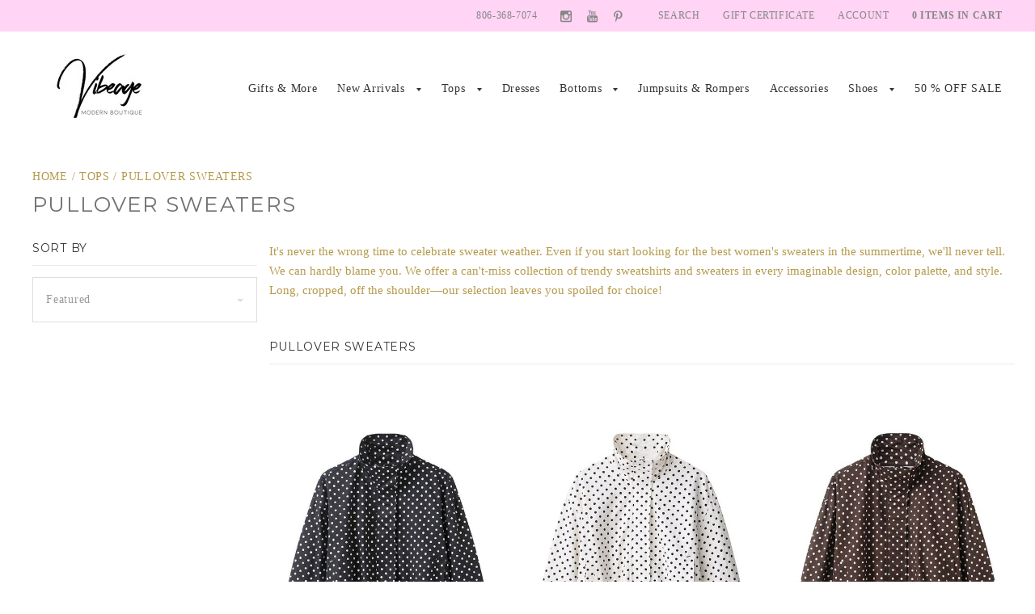

--- FILE ---
content_type: text/html; charset=UTF-8
request_url: https://vibeage.com/pullover-sweaters/
body_size: 18330
content:
<!doctype html>
<!--[if IE 8]><html class="no-js ie8 lt-ie10 lt-ie9" lang="en"> <![endif]-->
<!--[if IE 9 ]><html class="no-js ie9 lt-ie10" lang="en"> <![endif]-->
<!--[if (gt IE 9)|!(IE)]><!--> <html class="no-js" lang="en"> <!--<![endif]-->
<head>

  <meta charset="utf-8">
  <meta http-equiv="X-UA-Compatible" content="IE=edge,chrome=1">
  <meta name="viewport" content="width=device-width" />

  <meta name="description" content="Are you looking for the best women&#039;s sweaters? Look no further than Vibeage Boutique, plus enjoy FREE shipping with US orders over $99."><link rel='canonical' href='https://vibeage.com/pullover-sweaters/' /><meta name='platform' content='bigcommerce.stencil' />
  

  <title>
    Get the Best Women&#x27;s Sweaters | Trendy Sweatshirts at Vibeage Boutique
  </title>

  <link rel="shortcut icon" href="https://cdn11.bigcommerce.com/s-gd2qnvrqi8/product_images/Favicon_Vibeage_V1R1_3.png?t=1544159409">

  <style>
    @font-face {
      font-family: "Social Icons";
      src: url(https://cdn11.bigcommerce.com/s-gd2qnvrqi8/stencil/48e2ba90-6fdc-0137-a3cf-0242ac11000c/e/94eb77e0-ba1d-013c-4cc7-160d449ab7ae/pixelunionsocialicons-regular.eot);
      src: url(https://cdn11.bigcommerce.com/s-gd2qnvrqi8/stencil/48e2ba90-6fdc-0137-a3cf-0242ac11000c/e/94eb77e0-ba1d-013c-4cc7-160d449ab7ae/pixelunionsocialicons-regular.woff) format("woff");
      font-weight: normal;
      font-style: normal;
    }

    @font-face {
      font-family: "prosper-icons";
      src: url(https://cdn11.bigcommerce.com/s-gd2qnvrqi8/stencil/48e2ba90-6fdc-0137-a3cf-0242ac11000c/e/94eb77e0-ba1d-013c-4cc7-160d449ab7ae/prosper-icons.eot);
      src: url(https://cdn11.bigcommerce.com/s-gd2qnvrqi8/stencil/48e2ba90-6fdc-0137-a3cf-0242ac11000c/e/94eb77e0-ba1d-013c-4cc7-160d449ab7ae/prosper-icons.woff) format("woff");
      font-weight: normal;
      font-style: normal;
    }
  </style>
  <noscript>
  <link href="//fonts.googleapis.com/css?family=Montserrat:400|Karla:400|Playfair+Display:400italic,700italic,400,700" rel="stylesheet">
  </noscript>
  
  <link href="//fonts.googleapis.com/css?family=Montserrat:400|Karla:400|Playfair+Display:400italic,700italic,400,700" rel="preload" as="style" onload="this.onload=null;this.rel='stylesheet'">
  
  <link rel="stylesheet" href="https://cdnjs.cloudflare.com/ajax/libs/tiny-slider/2.9.1/tiny-slider.css">
  <!--[if (lt IE 9)]><script src="https://cdnjs.cloudflare.com/ajax/libs/tiny-slider/2.9.1/min/tiny-slider.helper.ie8.js"></script><![endif]-->

  <link data-stencil-stylesheet href="https://cdn11.bigcommerce.com/s-gd2qnvrqi8/stencil/48e2ba90-6fdc-0137-a3cf-0242ac11000c/e/94eb77e0-ba1d-013c-4cc7-160d449ab7ae/css/theme-95e2a0d0-2876-013b-57d1-327ae8cb4a51.css" rel="stylesheet">

  
  

  <!-- Start Tracking Code for analytics_facebook -->

<script>
!function(f,b,e,v,n,t,s){if(f.fbq)return;n=f.fbq=function(){n.callMethod?n.callMethod.apply(n,arguments):n.queue.push(arguments)};if(!f._fbq)f._fbq=n;n.push=n;n.loaded=!0;n.version='2.0';n.queue=[];t=b.createElement(e);t.async=!0;t.src=v;s=b.getElementsByTagName(e)[0];s.parentNode.insertBefore(t,s)}(window,document,'script','https://connect.facebook.net/en_US/fbevents.js');

fbq('set', 'autoConfig', 'false', '480805375911866');
fbq('dataProcessingOptions', ['LDU'], 0, 0);
fbq('init', '480805375911866', {"external_id":"3af82a32-cddf-4af3-b482-a3f40382bad3"});
fbq('set', 'agent', 'bigcommerce', '480805375911866');

function trackEvents() {
    var pathName = window.location.pathname;

    fbq('track', 'PageView', {}, "");

    // Search events start -- only fire if the shopper lands on the /search.php page
    if (pathName.indexOf('/search.php') === 0 && getUrlParameter('search_query')) {
        fbq('track', 'Search', {
            content_type: 'product_group',
            content_ids: [],
            search_string: getUrlParameter('search_query')
        });
    }
    // Search events end

    // Wishlist events start -- only fire if the shopper attempts to add an item to their wishlist
    if (pathName.indexOf('/wishlist.php') === 0 && getUrlParameter('added_product_id')) {
        fbq('track', 'AddToWishlist', {
            content_type: 'product_group',
            content_ids: []
        });
    }
    // Wishlist events end

    // Lead events start -- only fire if the shopper subscribes to newsletter
    if (pathName.indexOf('/subscribe.php') === 0 && getUrlParameter('result') === 'success') {
        fbq('track', 'Lead', {});
    }
    // Lead events end

    // Registration events start -- only fire if the shopper registers an account
    if (pathName.indexOf('/login.php') === 0 && getUrlParameter('action') === 'account_created') {
        fbq('track', 'CompleteRegistration', {}, "");
    }
    // Registration events end

    

    function getUrlParameter(name) {
        var cleanName = name.replace(/[\[]/, '\[').replace(/[\]]/, '\]');
        var regex = new RegExp('[\?&]' + cleanName + '=([^&#]*)');
        var results = regex.exec(window.location.search);
        return results === null ? '' : decodeURIComponent(results[1].replace(/\+/g, ' '));
    }
}

if (window.addEventListener) {
    window.addEventListener("load", trackEvents, false)
}
</script>
<noscript><img height="1" width="1" style="display:none" alt="null" src="https://www.facebook.com/tr?id=480805375911866&ev=PageView&noscript=1&a=plbigcommerce1.2&eid="/></noscript>

<!-- End Tracking Code for analytics_facebook -->

<!-- Start Tracking Code for analytics_googleanalytics -->

<script>
    (function(i,s,o,g,r,a,m){i['GoogleAnalyticsObject']=r;i[r]=i[r]||function(){
    (i[r].q=i[r].q||[]).push(arguments)},i[r].l=1*new Date();a=s.createElement(o),
    m=s.getElementsByTagName(o)[0];a.async=1;a.src=g;m.parentNode.insertBefore(a,m)
    })(window,document,'script','//www.google-analytics.com/analytics.js','ga');
 
    ga('create', 'UA-117157244-1', 'auto');
    ga('require', 'displayfeatures'); 
    ga('send', 'pageview');
    setTimeout("ga('send','event','adjusted bounce rate','page visit 45 seconds or more')",45000);
    ga('require', 'ecommerce', 'ecommerce.js');
 
    function trackEcommerce() {
    this._addTrans = addTrans;
    this._addItem = addItems;
    this._trackTrans = trackTrans;
    }
    function addTrans(orderID,store,total,tax,shipping,city,state,country) {
    ga('ecommerce:addTransaction', {
        'id': orderID,
        'affiliation': store,
        'revenue': total,
        'tax': tax,
        'shipping': shipping,
        'city': city,
        'state': state,
        'country': country
    });
    }
    function addItems(orderID,sku,product,variation,price,qty) {
    ga('ecommerce:addItem', {
        'id': orderID,
        'sku': sku,
        'name': product,
        'category': variation,
        'price': price,
        'quantity': qty
    });
    }
    function trackTrans() {
        ga('ecommerce:send');
    }
    var pageTracker = new trackEcommerce();
</script>

<meta name="msvalidate.01" content="F4A13A2E10BB789D63264FF1A988B2D0" />
<meta name="google-site-verification" content="bXFhasBARZ5iQzcVzqYrqlQoY0XNUvfM7tHbl_pTjUk" />

<!-- Global site tag (gtag.js) - Google Ads: 784451435 -->
<script async src="https://www.googletagmanager.com/gtag/js?id=AW-784451435"></script>
<script>
  window.dataLayer = window.dataLayer || [];
  function gtag(){dataLayer.push(arguments);}
  gtag('js', new Date());

  gtag('config', 'AW-784451435');
</script>

<!-- Event snippet for CT-BE - Conversion Tracking - Website Leads conversion page -->
<script>
  gtag('event', 'conversion', {'send_to': 'AW-784451435/S9tPCKWE8IoBEOuOh_YC'});
</script>

<script>
function gtag_report_conversion(url) {
  var callback = function () {
    if (typeof(url) != 'undefined') {
      window.location = url;
    }
  };
  gtag('event', 'conversion', {
      'send_to': 'AW-784451435/m4DTCNCThosBEOuOh_YC',
      'event_callback': callback
  });
  return false;
}
</script>
<!-- End Global site tag (gtag.js) - Google Ads: 784451435 -->

<script src="//www.refersion.com/tracker/v3/pub_df135cceb4d276772833.js"></script><script>_refersion(function(){ _rfsn._setSource("BIGCOMMERCE"); });</script>


<!-- End Tracking Code for analytics_googleanalytics -->

<!-- Start Tracking Code for analytics_siteverification -->

<meta name="google-site-verification" content="dq9a-xZwLp_NMDgql1GkxpIyQJ1Lm2Mew2XIEhzkn1Y" />

<!-- End Tracking Code for analytics_siteverification -->


<script type="text/javascript" src="https://checkout-sdk.bigcommerce.com/v1/loader.js" defer></script>
<script type="text/javascript">
fbq('track', 'ViewCategory', {"content_ids":["5194","5192","5190","5187","5185","5181","5180","5168","5167","5166","5162","5149"],"content_type":"product_group","content_category":"Pullover Sweaters"});
</script>
<script type="text/javascript">
var BCData = {};
</script>
<!-- BEGIN PRIVY WIDGET CODE -->
<script type='text/javascript'> var _d_site = _d_site || 'BEADDB75766D124408742312'; </script>
<script src='https://widget.privy.com/assets/widget.js'></script>
<!-- END PRIVY WIDGET CODE --><script>var _d_site = _d_site || 'BEADDB75766D124408742312';</script><script>var _d_site = _d_site || 'BEADDB75766D124408742312';</script>
<script nonce="">
(function () {
    var xmlHttp = new XMLHttpRequest();

    xmlHttp.open('POST', 'https://bes.gcp.data.bigcommerce.com/nobot');
    xmlHttp.setRequestHeader('Content-Type', 'application/json');
    xmlHttp.send('{"store_id":"999512046","timezone_offset":"-5.0","timestamp":"2026-01-25T06:53:59.86078400Z","visit_id":"77d7bd88-7a13-487e-9388-9e46a4fb6cc3","channel_id":1}');
})();
</script>


  <script>
  Theme = {};

  Theme.version = '0.0.11';
  Theme.shopName = 'Vibeage';

  // Carousel
  Theme.carousel = {
    delay: ''
  };

  // Quick Shop
  Theme.quickShop = {
    enabled: 1
  };


  Theme.localization = {
    auth: {
      passwordReset: 'auth.forgot_password.success_message'
    },
    cart: {
      outOfStock: 'Sorry, we do not have that many in stock.',
      errorMessageGeneral: 'Sorry, there seems to have been an error. Please try again.',
      itemsInCart: 'undefined Items in Cart'
    },
    cartSidebar: {
      itemsSingle: 'header.cart_count.itemsSingle',
      itemsMultiple: 'header.cart_count.itemsMultiple'
    },
    product: {
      addSuccess: '*product* has been successfully added to *cart_link*. What&#x27;s next? *checkout_link* *continue_link*',
      outOfStock: 'Unfortunately, we do not have *quantity* in stock.',
      errorMessageGeneral: 'We were unable to add this product to your cart. Please try again later. Contact us if you continue to have issues.',
      quantityZero: 'You cannot add *quantity* items to your cart.',
      cartLink: 'your cart',
      homeLink: 'continue shopping',
      checkoutLink: 'Proceed to Checkout',
      addToCart: 'Add to cart',
      preOrder: 'Pre-Order',
      soldOut: 'Sold Out'
    },
    urls: {
      cart: '/cart.php',
      checkout: '/checkout'
    }
  }
</script>
  































  <!-- snippet location html_head -->

  
<script type="application/ld+json">
  {
    "@context": "http://schema.org",
    "@type": "WebSite",
    "name": "Vibeage",
    "url": "https://vibeage.com/"
  }
</script>  
 

  
</head>

<body class="
template-category


  carousel-full-width




" data-currency-token="$" data-currency-location="left">


  <!-- snippet location header -->

  <div class="icon-sprite">
    <svg xmlns="http://www.w3.org/2000/svg" xmlns:xlink="http://www.w3.org/1999/xlink">
  <symbol id="icon-visa" viewBox="0 0 1582 1024">
    <title>icon-visa</title>
    <path d="M449.88 329.060l135.69-0.001-201.66 495.090-135.54 0.080-104.28-394.52c74.18 30.47 140.14 96.7 167.010 168.79l13.44 68.731zM557.311 824.669l80.109-496.020h128.040l-80.1 496.020h-128.050zM1023.73 527.82c73.91 35.38 108 78.2 107.58 134.75-1.040 102.93-88.49 169.43-223.030 169.43-57.481-0.63-112.82-12.62-142.7-26.44l17.92-111.020 16.481 7.88c42.12 18.53 69.34 26.040 120.62 26.040 36.83 0 76.32-15.22 76.66-48.45 0.21-21.731-16.54-37.27-66.45-61.57-48.56-23.68-112.949-63.449-112.169-134.739 0.76-96.39 89.899-163.71 216.489-163.71 49.59 0 89.439 10.86 114.76 20.83l-17.33 107.52-11.49-5.68c-23.68-10.060-53.979-19.739-95.85-19.039-50.17 0-73.36 22.060-73.37 42.659-0.33 23.3 27.13 38.53 71.88 61.54zM1478.36 329.12l103.651 495.679h-118.86s-11.78-57.030-15.601-74.3c-18.67 0-149.33-0.27-164.010-0.27-4.98 13.44-26.921 74.58-26.921 74.58h-134.55l190.22-454.56c13.41-32.34 36.42-41.13 67.11-41.13h98.96zM1320.42 648.759c24.99 0 86.349 0.001 106.289 0.001-5.080-24.79-29.67-143.17-29.67-143.17l-8.63-42.78c-6.47 18.58-17.729 48.64-16.989 47.319 0 0-40.38 110.11-51 138.63zM311.129 598.46c-52.75-146.33-169.080-223.721-311.15-259.48l1.7-10.29h206.49c27.85 1.1 50.34 10.42 58.080 41.86z"></path>
  </symbol>
  <symbol id="icon-mastercard" viewBox="0 0 1730 1024">
    <title>icon-mastercard</title>
    <path d="M1547.71 486.17c19.19 0 28.799 13.969 28.799 41.039 0 40.99-17.46 70.681-42.77 70.681-19.2 0-28.8-13.96-28.8-41.91 0-41 18.33-69.81 42.771-69.81zM1224.84 584.789c0-20.95 15.71-32.281 47.12-32.281 3.49 0 6.11 0.88 12.23 0.88-0.87 31.41-17.45 52.351-39.26 52.351-12.23 0-20.091-7.85-20.091-20.949zM840.889 507.148c0 2.63-0.010 6.14-0.010 10.479h-61.080c5.24-24.43 17.45-37.529 34.9-37.529 16.59 0 26.189 9.6 26.189 27.050zM1217.91 0.057c282.81 0 512.090 229.291 512.090 512.071 0 282.75-229.28 511.98-512.090 511.98-122.7 0-234.36-43-322.57-115 67.26-65 118.609-146.15 146.169-238.080h-42.55c-26.65 81.71-73.49 153.83-134.38 212.070-60.53-58.11-106.931-130.49-133.501-211.83h-42.57c27.44 91.38 77.91 172.83 144.68 237.83-87.981 71-199.12 115-321.16 115-282.79 0-512.050-229.23-512.050-511.98 0-282.78 229.26-512.030 512.050-512.030 122.040 0 233.18 44.050 321.16 115.29-66.769 64.74-117.239 146.17-144.68 237.56h42.57c26.57-81.34 72.971-153.72 133.501-211.43 60.89 57.86 107.729 129.931 134.38 211.65h42.55c-27.56-91.91-78.909-173.23-146.169-238.171 88.21-71.981 199.87-114.931 322.57-114.931zM230.929 646.818h54.109l42.76-257.41h-85.519l-52.37 159.68-2.62-159.68h-78.53l-42.76 257.41h50.61l33.17-196.32 4.35 196.32h37.53l70.69-198.060zM463.048 623.258l1.729-13.071 12.231-74.18c3.5-23.56 4.36-31.42 4.36-41.89 0-40.14-25.3-61.080-72.43-61.080-20.070 0-38.4 2.62-65.44 10.47l-7.86 47.14 5.23-0.89 7.86-2.6c12.231-3.5 29.681-5.25 45.391-5.25 25.29 0 34.9 5.25 34.9 19.2 0 3.49 0 6.11-1.75 13.091-8.73-0.86-16.591-1.74-22.701-1.74-61.080 0-95.981 29.66-95.981 81.15 0 34.040 20.060 56.72 49.73 56.72 25.32 0 43.641-7.87 57.61-25.32l-0.87 21.82h45.37l0.87-5.24 0.88-7.86zM575.607 522.047c-23.56-10.47-26.221-13.080-26.221-22.68 0-11.35 9.6-16.6 27.050-16.6 10.481 0 25.32 0.89 39.28 2.63l7.86-47.99c-13.96-2.62-35.769-4.37-48-4.37-61.090 0-82.89 32.28-82.029 70.67 0 26.19 12.22 44.52 41.029 58.481 22.69 10.47 26.181 13.96 26.181 22.69 0 13.1-9.6 19.199-31.42 19.199-16.58 0-31.42-2.61-48.87-7.851l-7.86 47.99 2.62 0.88 9.59 1.74c3.5 0.86 7.88 1.75 14.86 1.75 12.22 1.74 22.689 1.74 29.68 1.74 57.59 0 84.64-21.82 84.64-69.801 0-28.8-11.34-45.39-38.39-58.48zM695.996 599.717c-13.090 0-18.329-4.367-18.329-14.837 0-2.64 0-5.25 0.88-8.74l14.83-87.24h27.93l6.99-51.481h-27.93l6.11-31.42h-54.1l-23.57 143.090-2.61 16.59-3.5 20.93c-0.88 6.1-1.76 13.1-1.76 18.35 0 30.519 15.72 46.239 43.649 46.239 12.22 0 24.439-1.75 39.269-6.98l6.99-46.24c-3.49 1.74-8.74 1.74-14.851 1.74zM823.417 603.22c-31.43 0-48.001-12.19-48.001-36.64 0-1.76 0-3.5 0.87-6.11h108.21c5.23-21.82 6.98-36.641 6.98-52.351 0-46.26-28.8-75.92-74.17-75.92-54.981 0-95.12 53.231-95.12 124.771 0 61.95 31.41 94.24 92.49 94.24 20.080 0 37.53-2.61 56.731-8.74l8.73-52.35c-19.19 9.6-36.641 13.1-56.721 13.1zM997.066 496.781h3.479c5.24-25.29 12.231-43.62 20.961-60.2l-1.75-0.87h-5.24c-18.33 0-28.811 8.72-45.381 34.050l5.24-32.29h-49.74l-34.040 209.4h54.981c20.070-128.27 25.311-150.090 51.49-150.090zM1155.89 644.24l9.603-58.479c-17.45 8.75-33.16 13.1-46.25 13.1-32.29 0-51.49-23.57-51.49-62.82 0-56.72 28.8-96.85 69.81-96.85 15.71 0 29.68 4.36 48.89 13.96l9.59-55.84c-5.23-1.74-6.98-2.61-13.961-5.23l-21.83-5.25c-6.98-1.74-15.711-2.61-25.311-2.61-72.42 0-123.040 64.57-123.040 156.17 0 68.95 36.66 111.71 96 111.71 14.83 0 27.91-2.63 47.99-7.86zM1328.67 610.212l11.352-74.171c4.36-23.56 4.36-31.42 4.36-41.89 0-40.14-24.43-61.080-71.56-61.080-20.070 0-38.4 2.62-65.45 10.47l-7.86 47.14 5.25-0.89 6.98-2.6c12.22-3.5 30.55-5.25 46.26-5.25 25.31 0 34.899 5.25 34.899 19.2 0 3.49-0.87 6.11-2.61 13.091-7.86-0.86-15.721-1.74-21.831-1.74-61.080 0-95.99 29.66-95.99 81.15 0 34.040 20.070 56.72 49.75 56.72 25.31 0 43.63-7.87 57.59-25.32l-0.88 21.82h45.38v-5.24l0.87-7.86 1.74-10.47zM1396.74 646.862c20.070-128.27 25.299-150.090 51.469-150.090h3.49c5.24-25.29 12.221-43.62 20.971-60.2l-1.76-0.87h-5.24c-18.32 0-28.79 8.72-45.37 34.050l5.24-32.29h-49.74l-33.17 209.4h54.11zM1562.53 646.862l51.47 0.010 41.9-257.41h-54.11l-12.21 73.31c-14.84-19.21-30.55-28.8-52.37-28.8-48 0-89.010 59.32-89.010 129.12 0 52.36 26.19 86.391 66.33 86.391 20.070 0 35.79-6.99 50.62-22.69zM361.787 584.921c0-20.95 15.739-32.281 46.289-32.281 4.36 0 6.98 0.88 12.211 0.88-0.88 31.41-16.58 52.351-39.29 52.351-12.22 0-19.21-7.85-19.21-20.949z"></path>
  </symbol>
  <symbol id="icon-american-express" viewBox="0 0 2224 1024">
    <title>icon-american-express</title>
    <path d="M2211.25 551.010l12.771 290.999c-22.030 10-105.12 54-136.311 54h-153.22v-21c-17.46 14-49.56 21-78.93 21h-481.7v-78.91c0-11.010-1.84-11.010-11.030-11.010h-8.23v89.92h-158.75v-93.58c-26.61 12.85-55.98 12.85-82.601 12.85h-17.42v80.731h-193.61l-45.89-53-50.45 53h-311.050v-345h316.55l44.95 53.231 49.55-53.231h212.86c24.79 0 65.17 3.68 82.59 21.12v-21.12h189.94c19.26 0 55.979 3.68 80.739 21.12v-21.12h286.28v21.12c16.5-13.769 45.87-21.119 72.48-21.119h159.63v21.12c17.46-11.92 42.229-21.12 74.34-21.12h146.51zM1116.97 763.879c50.46 0 101.849-13.77 101.849-82.58 0-66.981-52.32-80.74-98.2-80.74h-188.090l-76.17 80.74-71.56-80.74h-237.65v245.44h233.99l75.231-80.28 72.5 80.28h113.78v-82.12h74.32zM1472.040 753.788c-5.5-7.36-15.6-16.519-30.26-21.109 16.5-5.5 42.17-26.61 42.17-65.141 0-28.45-10.080-44.060-29.34-55.070-19.27-10.090-42.22-11.92-72.51-11.92h-134.87v245.44h59.66v-89.46h63.29c21.12 0 33.040 1.84 42.22 11.019 10.1 11.94 10.1 33.030 10.1 49.55v28.9h58.74v-47.25c0-22.030-1.86-33.030-9.2-44.96zM1714.28 651.939v-51.36h-196.36v245.44h196.36v-50h-138.55v-49.57h135.8v-49.54h-135.8v-44.97h138.55zM1863.83 846.019c59.64 0 93.622-24.281 93.622-76.591 0-24.78-7.36-40.37-17.44-53.24-14.69-11.92-35.801-19.269-68.831-19.269h-32.12c-8.26 0-15.6-1.83-22.949-3.67-6.42-2.76-11.93-8.26-11.93-17.45 0-8.25 1.85-13.76 9.189-19.269 4.59-3.68 11.93-3.68 22.93-3.68h108.27v-52.29h-117.46c-63.3 0-84.41 38.53-84.41 73.4 0 78 68.82 74.32 122.95 76.15 11 0 17.42 1.85 21.13 5.529 3.67 2.74 7.35 10.090 7.35 17.42 0 6.44-3.68 11.94-7.35 15.61-5.53 3.67-11.95 5.51-22.95 5.51h-113.77v51.84h113.77zM2094.16 846.047c59.64 0 93.571-24.312 93.571-76.621 0-24.78-7.34-40.37-17.42-53.24-14.7-11.92-35.8-19.269-68.84-19.269h-32.11c-8.26 0-15.62-1.83-22.96-3.67-6.42-2.76-11.92-8.26-11.92-17.45 0-8.25 3.67-13.76 9.17-19.269 4.6-3.68 11.949-3.68 22.949-3.68h108.27v-52.29h-117.46c-61.47 0-84.41 38.53-84.41 73.4 0 78 68.82 74.32 122.96 76.15 11 0 17.42 1.85 21.13 5.56 3.68 2.74 7.34 10.090 7.34 17.42 0 6.44-3.66 11.94-7.34 15.61-3.67 3.67-11.93 5.51-22.93 5.51h-113.78v51.84h113.78zM1406.9 656.565c7.36 3.68 11.931 11.002 11.931 21.092 0 11.019-4.57 19.279-11.931 24.779-9.18 3.68-17.439 3.68-28.439 3.68l-71.57 1.84v-55.981h71.57c11 0 21.1 0 28.439 4.59zM1155.47 276.657c-9.18 5.5-17.419 5.501-29.369 5.501h-72.48v-54.14h72.481c10.1 0 22.029 0 29.369 3.64 7.35 4.6 11.010 11.96 11.010 22.96 0 10.090-3.66 19.269-11.010 22.039zM1625.25 218.849l40.37 97.26h-80.74zM984.804 825.359l-90.82-101.851 90.82-96.34v198.19zM1120.6 651.928c21.12 0 34.88 8.261 34.88 29.371 0 21.1-13.76 33.029-34.88 33.029h-77.981v-62.4h77.981zM184.724 316.099l41.3-97.26 40.37 97.26h-81.67zM604.964 651.919l147.721 0.010 65.14 71.58-66.981 72.49h-145.88v-49.57h130.27v-49.54h-130.27v-44.97zM610.465 428.039l-17.432 44.060h-103.68l-17.46-42.22v42.22h-199.090l-21.11-55.981h-50.46l-22.94 55.981h-178.31l76.45-180.76 71.57-163.34h153.25l21.1 40.38v-40.38h178.92l40.37 87.18 39.46-87.18h570.72c26.61 0 49.53 4.59 66.981 19.269v-19.269h156.88v19.269c25.71-14.68 59.66-19.269 98.19-19.269h226.63l21.12 40.38v-40.38h166.98l24.79 40.38v-40.38h163.3v344.1h-165.15l-32.1-52.31v52.31h-205.55l-22.93-55.981h-50.47l-22.95 55.981h-107.35c-42.19 0-73.4-10.1-94.521-21.1v21.1h-255.070v-78.92c0-11.010-1.84-12.85-9.16-12.85h-8.26v91.76h-492.72v-44.050zM1387.62 205.079c-26.61 26.6-31.212 59.64-32.132 96.34 0 44.060 11.020 72.51 30.289 93.609 21.1 21.11 57.79 27.53 86.24 27.53h68.82l22.92-54.14h122.96l22.95 54.14h119.28v-184.43l111.030 184.43h84.4v-245.9h-60.55v170.66l-103.67-170.66h-90.85v232.14l-99.080-232.14h-87.18l-84.42 193.6h-26.61c-15.6 0-32.1-3.68-40.369-11.94-11-12.85-15.61-32.119-15.61-58.739 0-25.7 4.61-44.96 15.61-55.95 11.92-10.12 24.77-13.78 45.88-13.78h55.98v-53.22h-55.98c-40.38 0-72.49 9.16-89.91 28.45zM1266.52 176.639v245.9h59.63v-245.9h-59.63zM995.852 176.639l-0.001 245.919h57.78v-89h63.33c21.11 0 34.88 1.82 44.040 10.090 10.12 12.84 8.271 33.96 8.271 47.72v31.19h60.55v-48.62c0-21.11-1.84-32.13-11-44.060-5.52-7.34-15.6-15.6-28.46-21.1 16.51-7.36 42.22-26.62 42.22-65.14 0-28.46-11.95-44.070-31.22-55.99-19.26-11.010-40.38-11.010-70.64-11.010h-134.87zM756.351 176.657v245.909h197.28v-50.45h-137.64v-49.56h135.8v-50.47h-135.8v-44.050h137.64v-51.38h-197.28zM515.961 422.567h50.459l86.25-192.68v192.68h59.65v-245.9h-96.35l-72.481 167-77.090-167h-94.51v232.14l-100.93-232.14h-87.17l-105.51 245.9h63.3l22.030-54.14h123.88l22.019 54.14h120.19v-192.68z"></path>
  </symbol>
  <symbol id="icon-discover" viewBox="0 0 3053 1024">
    <title>icon-discover</title>
    <path d="M1613.79 257.88c145.47 0 258.959 111.689 258.959 253.939 0 143.070-114.26 254.74-258.96 254.74-148.42 0-259.68-110.22-259.68-257.63 0-138.68 116.32-251.050 259.681-251.050zM139.589 267.049c153.96 0 261.36 100.251 261.36 244.471 0 71.92-32.89 141.49-88.359 187.66-46.75 38.84-100.040 56.35-173.73 56.35h-138.86v-488.48h139.59zM250.608 633.92c32.86-29.19 52.451-76.14 52.451-123.090 0-46.86-19.58-92.231-52.44-121.53-31.49-28.53-68.66-39.53-130.080-39.53h-25.519v323.070h25.519c61.42 0 100.060-11.75 130.069-38.92zM444.789 755.54v-488.48h94.88v488.48h-94.88zM771.939 454.44c108.1 39.62 140.132 74.806 140.132 152.456 0 94.47-69.32 160.489-167.891 160.489-72.35 0-124.939-28.67-168.659-93.030l61.26-59.39c21.93 42.481 58.399 65.16 103.669 65.16 42.41 0 73.84-29.269 73.84-68.869 0-20.52-9.53-38.039-28.52-50.489-9.52-5.97-28.46-14.72-65.72-27.84-89.1-32.33-119.739-66.71-119.739-134.16 0-79.769 65.75-139.859 151.83-139.859 53.34 0 102.26 18.28 143.14 54.261l-49.58 65.070c-24.9-27.75-48.27-39.46-76.751-39.46-40.95 0-70.83 23.42-70.83 54.2 0 26.28 16.79 40.261 73.82 61.461zM942.002 511.556c0-141.96 115.352-255.51 259.222-255.51 40.89 0 75.27 8.73 116.899 29.91v112.13c-39.47-38.82-73.85-54.94-119.050-54.94-89.17 0-159.24 74-159.24 167.71 0 98.93 67.95 168.529 163.59 168.529 43.090 0 76.689-15.35 114.709-53.46v112.12c-43.12 20.43-78.17 28.54-119.050 28.54-144.62 0-257.080-111.31-257.080-255.029zM2087.64 595.227l131.51-328.13h102.92l-210.32 500.96h-51.070l-206.72-500.96h103.69zM2365.25 755.577v-488.48h269.39v82.72h-174.49v108.41h167.81v82.72h-167.81v131.94h174.49v82.69h-269.39zM3010.58 411.267c0 74.76-39.351 123.84-111.001 138.53l153.41 205.77h-116.83l-131.36-196.32h-12.43v196.32h-95.019v-488.48h140.94c109.59 0 172.29 52.65 172.29 144.181zM2820.010 491.907c60.8 0 92.91-26.449 92.91-75.499 0-47.54-32.12-72.52-91.39-72.52h-29.15v148.020h27.63z"></path>
  </symbol>
  <symbol id="icon-paypal" viewBox="0 0 1828 1024">
    <title>icon-paypal</title>
    <path d="M1507.51 335.27c70.75-1.17 148.249 19.789 130.299 104.839l-43.81 200.4h-101.1l6.76-30.29c-55.030 54.769-193.21 58.269-170.72-67.561 15.72-73.41 92.1-96.72 205.54-96.72 7.86-32.63-14.609-40.76-52.789-39.6-38.21 1.17-84.24 13.979-98.86 20.97l9-73.39c29.21-5.84 67.39-18.649 115.68-18.649zM1514.25 540.328c2.22-9.31 3.39-17.51 5.62-26.819h-24.721c-19.080 0-50.53 4.67-61.79 24.48-14.6 23.3 5.65 43.12 28.101 41.96 25.84-1.17 47.18-12.84 52.79-39.62zM1724.27 255.998h103.729l-84.67 384.51h-102.68zM1252.54 257.189c54.040 0 119.319 40.76 100.199 130.479-16.9 79.231-79.95 125.841-156.48 125.841h-77.68l-28.14 127h-109.18l83.3-383.32h187.98zM1249.19 387.658c6.74-29.14-10.14-52.42-38.29-52.42h-54.040l-22.52 104.85h50.65c28.16 0 57.43-23.29 64.199-52.43zM523.077 335.248c69.89-1.17 147.55 19.789 129.8 104.839l-43.269 200.4h-100.96l6.65-30.29c-53.24 54.769-189.721 58.269-167.53-67.56 15.55-73.41 91-96.72 203.050-96.72 6.67-32.63-15.52-40.76-53.261-39.6-37.71 1.17-83.22 13.979-96.54 20.97l8.87-73.39c27.74-5.84 65.481-18.649 113.19-18.649zM530.837 540.307c1.13-9.31 3.339-17.51 5.549-26.819h-25.519c-17.75 0-48.8 4.67-59.899 24.48-14.44 23.3 4.43 43.12 26.62 41.96 25.51-1.17 47.72-12.84 53.25-39.62zM912.896 340.738l104.161-0.001-239.86 427.24h-112.9l73.8-125.6-41.25-301.64h100.98l16.269 178.52zM271.967 257.166c55.29 0 119.619 40.76 100.439 130.479-16.92 79.231-80.13 125.841-155.75 125.841h-78.981l-27.1 127h-110.59l83.5-383.32h188.48zM268.586 387.636c7.9-29.14-10.139-52.42-37.249-52.42h-54.17l-23.7 104.85h51.92c28.22 0 56.43-23.29 63.199-52.43z"></path>
  </symbol>
  <symbol id="icon-apple" viewBox="0 0 68 32">
    <title>icon-apple</title>
    <path d="M17.946 13.146c.032 3.738 3.392 4.992 3.424 5.005-.032.084-.544 1.774-1.773 3.52-1.062 1.505-2.176 3.01-3.904 3.035-1.715.032-2.266-.98-4.224-.98-1.953 0-2.56.948-4.18 1.012-1.683.064-2.963-1.632-4.032-3.136-2.19-3.065-3.866-8.67-1.613-12.447C2.765 7.278 4.762 6.08 6.93 6.055c1.646-.032 3.2 1.075 4.212 1.075 1.024 0 2.906-1.33 4.896-1.133.832.032 3.168.32 4.672 2.45-.128.065-2.79 1.582-2.752 4.71zM14.72 3.95c.896-1.044 1.504-2.497 1.344-3.95-1.293.05-2.848.832-3.776 1.875-.82.928-1.536 2.406-1.344 3.827 1.427.115 2.893-.704 3.776-1.747zM27.635 2.163c.666-.115 1.395-.21 2.19-.3a25.52 25.52 0 0 1 2.623-.13c1.376 0 2.56.16 3.546.48.992.32 1.805.788 2.445 1.39.543.53.972 1.165 1.28 1.9.306.73.46 1.575.46 2.53 0 1.15-.21 2.175-.64 3.04-.416.87-.992 1.6-1.728 2.188-.717.59-1.587 1.025-2.586 1.32-1.005.287-2.1.428-3.283.428-1.062 0-1.965-.077-2.688-.23v9.6h-1.613l-.006-22.214zm1.6 11.213c.397.11.832.192 1.306.23.48.045.993.064 1.537.064 2.048 0 3.648-.46 4.768-1.395 1.126-.934 1.69-2.304 1.69-4.11 0-.863-.14-1.625-.435-2.265s-.717-1.178-1.26-1.587a5.868 5.868 0 0 0-1.953-.934 9.19 9.19 0 0 0-2.496-.32c-.722 0-1.343.03-1.874.082-.525.064-.947.128-1.267.192l-.014 10.042zm23.72 7.206c0 .64.012 1.293.03 1.94.02.64.084 1.26.193 1.855H51.68l-.237-2.266h-.077c-.205.32-.467.628-.787.935-.32.32-.686.595-1.108.85s-.896.468-1.434.622a6.384 6.384 0 0 1-1.76.23c-.8 0-1.504-.128-2.112-.384-.595-.256-1.088-.59-1.472-.998a3.89 3.89 0 0 1-.877-1.42 4.706 4.706 0 0 1-.294-1.6c0-1.895.82-3.348 2.445-4.372 1.632-1.024 4.083-1.517 7.36-1.472v-.42c0-.43-.032-.91-.115-1.46a4.382 4.382 0 0 0-.53-1.55c-.257-.485-.673-.895-1.217-1.234-.55-.333-1.293-.5-2.227-.5a7.16 7.16 0 0 0-2.1.308 6.93 6.93 0 0 0-1.9.896l-.513-1.178a7.953 7.953 0 0 1 2.26-1.05c.767-.21 1.58-.32 2.43-.32 1.134 0 2.062.192 2.78.576.716.37 1.28.858 1.69 1.46s.69 1.28.83 2.02c.155.743.23 1.486.23 2.222l.007 6.31zm-1.6-4.768c-.878-.02-1.78.013-2.727.102-.94.09-1.818.288-2.61.59-.8.293-1.46.735-1.985 1.317-.525.576-.787 1.344-.787 2.304 0 1.133.333 1.965.992 2.496.66.538 1.408.806 2.22.806.654 0 1.25-.09 1.774-.27s.98-.416 1.363-.717c.384-.3.717-.64.98-1.024.255-.372.46-.77.594-1.166.114-.448.172-.768.172-.96l.013-3.482zm4.74-7.443l4.16 10.414c.238.576.45 1.17.654 1.792.204.602.383 1.165.55 1.677h.063l.557-1.645c.192-.62.43-1.248.678-1.894l3.89-10.342h1.71l-4.736 11.744c-.486 1.248-.934 2.38-1.357 3.392s-.845 1.92-1.28 2.733c-.435.814-.87 1.537-1.312 2.158a9.122 9.122 0 0 1-1.49 1.632c-.64.557-1.217.96-1.76 1.216-.532.256-.897.422-1.076.486l-.544-1.3c.41-.178.864-.41 1.363-.703.512-.29.992-.667 1.472-1.134.41-.397.858-.928 1.344-1.587.493-.654.934-1.447 1.318-2.388.147-.352.21-.59.21-.704 0-.147-.063-.384-.204-.704L54.4 8.372h1.695z"/>
  </symbol>
</svg>
  </div>

  <div class="page-loading">
    <span class="spinner"></span>
  </div>

    <section class="quick-shop-wrapper">
      <div class="quick-shop"></div>
      <span class="spinner"></span>
    </section>


  <header class="main-header-wrapper logo-align-left" role="banner">

  
  <div class="header-tools-wrapper">
    <div class="header-tools">
    <span class="hello-bar-text"></span>
        
      <a style="color: #858585;" onclick="ga('send', 'event', 'PhoneCall', 'PhoneClick', 'Call');" href="tel:8063687074">806-368-7074</a> 
      
          <ul class="social-icons">
    <li class="social-link instagram">
      <a href="https://www.instagram.com/vibeage_lbk/?hl=en" target="_blank" title="Instagram"></a>
    </li>
    <li class="social-link youtube">
      <a href="https://www.youtube.com/channel/UCrdPtozNODcB5VK_Y35BFSA?view_as=subscriber" target="_blank" title="YouTube"></a>
    </li>
    <li class="social-link pinterest">
      <a href="https://www.pinterest.com/vibeage/" target="_blank" title="Pinterest"></a>
    </li>
</ul>


      <span class="search-toggle">Search</span>

        <a href="https://vibeage.com/giftcertificates.php">
          Gift Certificate
        </a>
          <a href="https://vibeage.com/login.php">Account</a>

      <span class="cart-sidebar-toggle">
        0 Items in Cart
      </span>
    </div>

    <!-- snippet location forms_search -->

    <div class="search-form-wrapper hidden">
      <form class="search-form" action="/search.php" data-validated-form>
        <input class="search-input" name="search_query" placeholder="Search">
        <span class="search-close">&times;</span>
      </form>
    </div>
  </div>

  <div id="header-wrap" class="main-header">
    <div class="main-header-inner">
      <div class="branding">
          <a class="logo" href="/">
            <img
              src="https://cdn11.bigcommerce.com/s-gd2qnvrqi8/images/stencil/250x100/vibeage-sign-logo_1_1_1_1_5_1665151341__92923.original.jpg"
              alt="Vibeage"
            >
          </a>
      </div>

      
<nav class="navigation">
  <button class="navigation-toggle-mobile-wrapper">
    <span class="navigation-toggle-mobile"></span>
  </button>
    <div class="mobile-list-item cart-count">
      <a href="/cart.php"><span class="countPill countPill--positive cart-quantity">0</span><i class="fa fa-shopping-cart"></i></a>
    </div>
  <ul class="navigation-tier navigation-tier-primary desktop">
    <!--<li class="mobile-list-item cart-count">
      <a href="/cart.php">0 Items in Cart</a>
    </li>-->
      <li class="">
        <a href="https://vibeage.com/gifts-more/">Gifts &amp; More</a>
      </li>
      <li class="has-dropdown">
        <a href="https://vibeage.com/new-category/">New Arrivals</a>
          <button class="dropdown-toggle"></button>
          <ul class="navigation-tier navigation-tier-secondary">
              <li class="">
                <a href="https://vibeage.com/new-arrivals/game-day/">GAME DAY!</a>
              </li>
              <li class="">
                <a href="https://vibeage.com/new-arrivals/holla-day/">HOLLA-day</a>
              </li>
              <li class="">
                <a href="https://vibeage.com/new-arrivals/vibeage-turns-8/">NEW! NEW! NEW!</a>
              </li>
              <li class="">
                <a href="https://vibeage.com/new-arrivals/sets/">SETS</a>
              </li>
          </ul>
      </li>
      <li class="has-dropdown">
        <a href="https://vibeage.com/tops/">Tops</a>
          <button class="dropdown-toggle"></button>
          <ul class="navigation-tier navigation-tier-secondary">
              <li class="">
                <a href="https://vibeage.com/tops/basic-tees/">Basics</a>
              </li>
              <li class="">
                <a href="https://vibeage.com/tops/bodysuits/">Bodysuits</a>
              </li>
              <li class="">
                <a href="https://vibeage.com/pullover-sweaters/">Pullover Sweaters</a>
              </li>
              <li class="">
                <a href="https://vibeage.com/boutique-shirts-blouses/">Boutique Shirts &amp; Blouses</a>
              </li>
              <li class="">
                <a href="https://vibeage.com/best-selling-graphic-tees/">Best Selling Graphic Tees</a>
              </li>
          </ul>
      </li>
      <li class="">
        <a href="https://vibeage.com/dresses/">Dresses</a>
      </li>
      <li class="has-dropdown">
        <a href="https://vibeage.com/denim/">Bottoms</a>
          <button class="dropdown-toggle"></button>
          <ul class="navigation-tier navigation-tier-secondary">
              <li class="">
                <a href="https://vibeage.com/bottoms/denim/">Denim</a>
              </li>
              <li class="">
                <a href="https://vibeage.com/bottoms/joggers/">Joggers</a>
              </li>
              <li class="">
                <a href="https://vibeage.com/bottoms/skirts/">Skirts</a>
              </li>
              <li class="">
                <a href="https://vibeage.com/bottoms/shorts/">Shorts</a>
              </li>
          </ul>
      </li>
      <li class="">
        <a href="https://vibeage.com/jumpsuits-rompers/">Jumpsuits &amp; Rompers</a>
      </li>
      <li class="">
        <a href="https://vibeage.com/accessories/">Accessories</a>
      </li>
      <li class="has-dropdown">
        <a href="https://vibeage.com/shoes/">Shoes</a>
          <button class="dropdown-toggle"></button>
          <ul class="navigation-tier navigation-tier-secondary">
              <li class="">
                <a href="https://vibeage.com/shoes/booties/">Booties</a>
              </li>
              <li class="">
                <a href="https://vibeage.com/shoes/flats-mules/">Flats + Mules</a>
              </li>
              <li class="">
                <a href="https://vibeage.com/shoes/sandals-slides/">Sandals + Slides</a>
              </li>
              <li class="">
                <a href="https://vibeage.com/shoes/sneakers/">Sneakers</a>
              </li>
          </ul>
      </li>
      <li class="">
        <a href="https://vibeage.com/sale/">50 % OFF SALE</a>
      </li>

      <li class="mobile-list-item">
        <a href="https://vibeage.com/giftcertificates.php">Gift Certificate</a>
      </li>

      <li class="mobile-list-item">
          <a href="https://vibeage.com/login.php">Account</a>
      </li>

    <li class="mobile-list-item search-wrapper">
      <form class="search-form" action="/search.php" data-validated-form>
        <input class="search-input" name="search_query" placeholder="Search">
      </form>
    </li>
  </ul>
</nav>
    </div>
  </div>
  <!-- Facebook Pixel Code -->
<script>
  !function(f,b,e,v,n,t,s)
  {if(f.fbq)return;n=f.fbq=function(){n.callMethod?
  n.callMethod.apply(n,arguments):n.queue.push(arguments)};
  if(!f._fbq)f._fbq=n;n.push=n;n.loaded=!0;n.version='2.0';
  n.queue=[];t=b.createElement(e);t.async=!0;
  t.src=v;s=b.getElementsByTagName(e)[0];
  s.parentNode.insertBefore(t,s)}(window, document,'script',
  'https://connect.facebook.net/en_US/fbevents.js');
  fbq('init', '376102085927707');
  fbq('track', 'PageView');
</script>
<noscript><img height="1" width="1" style="display:none"
  src="https://www.facebook.com/tr?id=376102085927707&ev=PageView&noscript=1"
/></noscript>
<!-- End Facebook Pixel Code -->
</header>
  
<section class="cart-sidebar-wrapper">
  <div class="cart-sidebar">
    <span class="cart-sidebar-toggle">&times;</span>
    <h3 class="cart-sidebar-header">Your cart</h3>
    <div class="cart-sidebar-details">
      
<div class="cart-sidebar-total" data-cart-grand-total="$0.00" data-cart-quantity="0" data-cart-items-message="0 Items in Cart">$0.00</div>

<div class="cart-sidebar-checkout">
  <a class="button" href="https://vibeage.com/checkout.php">Check out</a>
  <a class="cart-sidebar-edit-cart" href="https://vibeage.com/cart.php">Edit cart</a>
</div>

<div class="cart-sidebar-items">
</div>
    </div>
  </div>
</section>

  <div class="main-content content-aligned-left">
    
    
  <div class="breadcrumbs">
        <a href="https://vibeage.com/">Home</a> <span class="divider">/</span>
        <a href="https://vibeage.com/tops/">Tops</a> <span class="divider">/</span>
        <a href="https://vibeage.com/pullover-sweaters/">Pullover Sweaters</a> 
  </div>
    <h1 class="page-title">Pullover Sweaters</h1>


  <section class="category-wrapper has-sidebar rows-of-3">

      <aside class="category-sidebar">
        

<div class="faceted-search">
  
<div class="faceted-search-filter">
  <h3 class="section-title">Sort By</h3>

  <form method="get" data-sort-by>
    <div class="form-field">
      <label class="form-label select-wrapper" for="sort">
        <span class="form-select-wrapper">
          <select class="form-select" name="sort" id="sort">
            <option  disabled>Select Sorting</option>
            <option value="featured" selected>Featured</option>
            <option value="newest" >Newest</option>
            <option value="bestselling" >Top Sellers</option>
            <option value="alphaasc" >A-Z</option>
            <option value="alphadesc" >Z-A</option>
            <option value="avgcustomerreview" >Rating</option>
            <option value="priceasc" >Price: Low to High</option>
            <option value="pricedesc" >Price: High to Low</option>
          </select>
        </span>
      </label>
    </div>
  </form>
</div>

</div>
      </aside>

    <main class="category">
      <!-- snippet location categories -->
      
  <div class="category-description">
    <div class="rte">
      <p><span id="docs-internal-guid-b72f99d5-7fff-186a-9e50-5960f706c701"><span>It's never the wrong time to celebrate sweater weather. Even if you start looking for the </span><span>best women's sweaters</span><span> in the summertime, we'll never tell. We can hardly blame you. We offer a can't-miss collection of </span><span>trendy sweatshirts</span><span> and sweaters in every imaginable design, color palette, and style. Long, cropped, off the shoulder&mdash;our selection leaves you spoiled for choice!</span></span></p>
    </div>
  </div> 

  <form action="/compare" method="post">
    <h3 class="section-title">Pullover Sweaters</h3>
      <article class="product-item">
  <figure class="product-item-thumbnail">
    <a href="https://vibeage.com/black-dixie-dot-jacket/">
      <img
        src="https://cdn11.bigcommerce.com/s-gd2qnvrqi8/images/stencil/500x800/products/5194/11234/c4d3a930-d7be-4c16-b83b-a7b8e15a79cb__82513.1769202806.jpg?c=2"
        alt="Black Dixie Dot Jacket"
      >
    </a>


      <span class="quick-shop-trigger" data-product-id="5194">
          Quick shop
      </span>

  </figure>

  <div class="product-item-details">



    <h3 class="product-item-title">
      <a href="https://vibeage.com/black-dixie-dot-jacket/" alt="Black Dixie Dot Jacket">Black Dixie Dot Jacket</a>
    </h3>

        <div class="product-price">

      <div>

        <span data-product-price-wrapper="without-tax">

          <span class="price-value">
            $58.00
          </span>

        </span>
      </div>

</div>

      <div class="product-item-compare form-field form-field-checkbox">
        <label class="form-label" for="compare-5194">
          <span class="form-field-control">
            <input
              class="form-input form-checkbox"
              type="checkbox"
              name="products[]"
              value="5194"
              id="compare-5194"
            >
            <span class="form-label-text">
              <input
                type="submit"
                value="Compare"
                class="button button-small"
              >
            </span>
          </span>
        </label>
      </div>
  </div>
</article>
      <article class="product-item">
  <figure class="product-item-thumbnail">
    <a href="https://vibeage.com/white-dixie-dot-jacket/">
      <img
        src="https://cdn11.bigcommerce.com/s-gd2qnvrqi8/images/stencil/500x800/products/5192/11230/0adfb529-7257-49f0-bb8c-ca2486076ea4__74185.1769202750.jpg?c=2"
        alt="White Dixie Dot Jacket"
      >
    </a>


      <span class="quick-shop-trigger" data-product-id="5192">
          Quick shop
      </span>

  </figure>

  <div class="product-item-details">



    <h3 class="product-item-title">
      <a href="https://vibeage.com/white-dixie-dot-jacket/" alt="White Dixie Dot Jacket">White Dixie Dot Jacket</a>
    </h3>

        <div class="product-price">

      <div>

        <span data-product-price-wrapper="without-tax">

          <span class="price-value">
            $58.00
          </span>

        </span>
      </div>

</div>

      <div class="product-item-compare form-field form-field-checkbox">
        <label class="form-label" for="compare-5192">
          <span class="form-field-control">
            <input
              class="form-input form-checkbox"
              type="checkbox"
              name="products[]"
              value="5192"
              id="compare-5192"
            >
            <span class="form-label-text">
              <input
                type="submit"
                value="Compare"
                class="button button-small"
              >
            </span>
          </span>
        </label>
      </div>
  </div>
</article>
      <article class="product-item">
  <figure class="product-item-thumbnail">
    <a href="https://vibeage.com/brown-dixie-dot-jacket/">
      <img
        src="https://cdn11.bigcommerce.com/s-gd2qnvrqi8/images/stencil/500x800/products/5190/11224/d5584822-6d12-4d8f-b34e-a46ab152bfb7__55716.1769202670.jpg?c=2"
        alt="Brown Dixie Dot Jacket"
      >
    </a>


      <span class="quick-shop-trigger" data-product-id="5190">
          Quick shop
      </span>

  </figure>

  <div class="product-item-details">



    <h3 class="product-item-title">
      <a href="https://vibeage.com/brown-dixie-dot-jacket/" alt="Brown Dixie Dot Jacket">Brown Dixie Dot Jacket</a>
    </h3>

        <div class="product-price">

      <div>

        <span data-product-price-wrapper="without-tax">

          <span class="price-value">
            $58.00
          </span>

        </span>
      </div>

</div>

      <div class="product-item-compare form-field form-field-checkbox">
        <label class="form-label" for="compare-5190">
          <span class="form-field-control">
            <input
              class="form-input form-checkbox"
              type="checkbox"
              name="products[]"
              value="5190"
              id="compare-5190"
            >
            <span class="form-label-text">
              <input
                type="submit"
                value="Compare"
                class="button button-small"
              >
            </span>
          </span>
        </label>
      </div>
  </div>
</article>
      <article class="product-item">
  <figure class="product-item-thumbnail">
    <a href="https://vibeage.com/wylie-waffle-set/">
      <img
        src="https://cdn11.bigcommerce.com/s-gd2qnvrqi8/images/stencil/500x800/products/5187/11211/0660dacacaee7e5c54903c6de9b8c7c79f5d1e05904db2a5c9df8acfa22469d5__83529.1769200769.jpg?c=2"
        alt="Wylie Waffle Set"
      >
    </a>


      <span class="quick-shop-trigger" data-product-id="5187">
          Quick shop
      </span>

  </figure>

  <div class="product-item-details">



    <h3 class="product-item-title">
      <a href="https://vibeage.com/wylie-waffle-set/" alt="Wylie Waffle Set">Wylie Waffle Set</a>
    </h3>

        <div class="product-price">

      <div>

        <span data-product-price-wrapper="without-tax">

          <span class="price-value">
            $53.00
          </span>

        </span>
      </div>

</div>

      <div class="product-item-compare form-field form-field-checkbox">
        <label class="form-label" for="compare-5187">
          <span class="form-field-control">
            <input
              class="form-input form-checkbox"
              type="checkbox"
              name="products[]"
              value="5187"
              id="compare-5187"
            >
            <span class="form-label-text">
              <input
                type="submit"
                value="Compare"
                class="button button-small"
              >
            </span>
          </span>
        </label>
      </div>
  </div>
</article>
      <article class="product-item">
  <figure class="product-item-thumbnail">
    <a href="https://vibeage.com/love-me-set-pink/">
      <img
        src="https://cdn11.bigcommerce.com/s-gd2qnvrqi8/images/stencil/500x800/products/5185/11217/fdfcf01496221c8f1918a8712a99c28e099067b9a4ec0269e85fe640a76deb96__20951.1769200833.jpg?c=2"
        alt="Love Me Set Pink"
      >
    </a>


      <span class="quick-shop-trigger" data-product-id="5185">
          Quick shop
      </span>

  </figure>

  <div class="product-item-details">



    <h3 class="product-item-title">
      <a href="https://vibeage.com/love-me-set-pink/" alt="Love Me Set Pink">Love Me Set Pink</a>
    </h3>

        <div class="product-price">

      <div>

        <span data-product-price-wrapper="without-tax">

          <span class="price-value">
            $60.00
          </span>

        </span>
      </div>

</div>

      <div class="product-item-compare form-field form-field-checkbox">
        <label class="form-label" for="compare-5185">
          <span class="form-field-control">
            <input
              class="form-input form-checkbox"
              type="checkbox"
              name="products[]"
              value="5185"
              id="compare-5185"
            >
            <span class="form-label-text">
              <input
                type="submit"
                value="Compare"
                class="button button-small"
              >
            </span>
          </span>
        </label>
      </div>
  </div>
</article>
      <article class="product-item">
  <figure class="product-item-thumbnail">
    <a href="https://vibeage.com/oatmeal-ophelia-sweater/">
      <img
        src="https://cdn11.bigcommerce.com/s-gd2qnvrqi8/images/stencil/500x800/products/5181/11196/5dff3046e942ab12ed6a3245e8d2ba90f2d6b6ad6ef2ce5eec37d70a3b8b7097__78397.1767477948.jpg?c=2"
        alt="Oatmeal Ophelia Sweater"
      >
    </a>


      <span class="quick-shop-trigger" data-product-id="5181">
          Quick shop
      </span>

  </figure>

  <div class="product-item-details">



    <h3 class="product-item-title">
      <a href="https://vibeage.com/oatmeal-ophelia-sweater/" alt="Oatmeal Ophelia Sweater">Oatmeal Ophelia Sweater</a>
    </h3>

        <div class="product-price">

      <div>

        <span data-product-price-wrapper="without-tax">

          <span class="price-value">
            $63.00
          </span>

        </span>
      </div>

</div>

      <div class="product-item-compare form-field form-field-checkbox">
        <label class="form-label" for="compare-5181">
          <span class="form-field-control">
            <input
              class="form-input form-checkbox"
              type="checkbox"
              name="products[]"
              value="5181"
              id="compare-5181"
            >
            <span class="form-label-text">
              <input
                type="submit"
                value="Compare"
                class="button button-small"
              >
            </span>
          </span>
        </label>
      </div>
  </div>
</article>
      <article class="product-item">
  <figure class="product-item-thumbnail">
    <a href="https://vibeage.com/blk-ophelia-sweater/">
      <img
        src="https://cdn11.bigcommerce.com/s-gd2qnvrqi8/images/stencil/500x800/products/5180/11194/fc514d41b04c4877fd8b0c6f64f59d428da3cc0efc754e127f9f9ef856c5268c__05078.1767477921.jpg?c=2"
        alt="BLK Ophelia Sweater"
      >
    </a>


      <span class="quick-shop-trigger" data-product-id="5180">
          Quick shop
      </span>

  </figure>

  <div class="product-item-details">



    <h3 class="product-item-title">
      <a href="https://vibeage.com/blk-ophelia-sweater/" alt="BLK Ophelia Sweater">BLK Ophelia Sweater</a>
    </h3>

        <div class="product-price">

      <div>

        <span data-product-price-wrapper="without-tax">

          <span class="price-value">
            $63.00
          </span>

        </span>
      </div>

</div>

      <div class="product-item-compare form-field form-field-checkbox">
        <label class="form-label" for="compare-5180">
          <span class="form-field-control">
            <input
              class="form-input form-checkbox"
              type="checkbox"
              name="products[]"
              value="5180"
              id="compare-5180"
            >
            <span class="form-label-text">
              <input
                type="submit"
                value="Compare"
                class="button button-small"
              >
            </span>
          </span>
        </label>
      </div>
  </div>
</article>
      <article class="product-item">
  <figure class="product-item-thumbnail">
    <a href="https://vibeage.com/daisy-dot-set-beige/">
      <img
        src="https://cdn11.bigcommerce.com/s-gd2qnvrqi8/images/stencil/500x800/products/5168/11199/d3b55aab3fa04861e57dcdd98783c017d56ea8cb8813f70ef4e7adc3efc94d6b__17009.1768334264.jpg?c=2"
        alt="Daisy Dot Set Beige"
      >
    </a>


      <span class="quick-shop-trigger" data-product-id="5168">
          Quick shop
      </span>

  </figure>

  <div class="product-item-details">



    <h3 class="product-item-title">
      <a href="https://vibeage.com/daisy-dot-set-beige/" alt="Daisy Dot Set Beige">Daisy Dot Set Beige</a>
    </h3>

        <div class="product-price">

      <div>

        <span data-product-price-wrapper="without-tax">

          <span class="price-value">
            $71.00
          </span>

        </span>
      </div>

</div>

      <div class="product-item-compare form-field form-field-checkbox">
        <label class="form-label" for="compare-5168">
          <span class="form-field-control">
            <input
              class="form-input form-checkbox"
              type="checkbox"
              name="products[]"
              value="5168"
              id="compare-5168"
            >
            <span class="form-label-text">
              <input
                type="submit"
                value="Compare"
                class="button button-small"
              >
            </span>
          </span>
        </label>
      </div>
  </div>
</article>
      <article class="product-item">
  <figure class="product-item-thumbnail">
    <a href="https://vibeage.com/morgan-wallen-classic-eagle-oversized-sweatshirt/">
      <img
        src="https://cdn11.bigcommerce.com/s-gd2qnvrqi8/images/stencil/500x800/products/5167/11145/S780MOW600F_MORGANWALLENCLASSICEAGLEOVERSIZEDCREWSWEATSHIRT_ECOMCROPPED_1_1100x__68491.1767467231.jpg?c=2"
        alt="Morgan Wallen Classic Eagle Oversized Sweatshirt"
      >
    </a>


      <span class="quick-shop-trigger" data-product-id="5167">
          Quick shop
      </span>

  </figure>

  <div class="product-item-details">



    <h3 class="product-item-title">
      <a href="https://vibeage.com/morgan-wallen-classic-eagle-oversized-sweatshirt/" alt="Morgan Wallen Classic Eagle Oversized Sweatshirt">Morgan Wallen Classic Eagle Oversized Sweatshirt</a>
    </h3>

        <div class="product-price">

      <div>

        <span data-product-price-wrapper="without-tax">

          <span class="price-value">
            $168.00
          </span>

        </span>
      </div>

</div>

      <div class="product-item-compare form-field form-field-checkbox">
        <label class="form-label" for="compare-5167">
          <span class="form-field-control">
            <input
              class="form-input form-checkbox"
              type="checkbox"
              name="products[]"
              value="5167"
              id="compare-5167"
            >
            <span class="form-label-text">
              <input
                type="submit"
                value="Compare"
                class="button button-small"
              >
            </span>
          </span>
        </label>
      </div>
  </div>
</article>
      <article class="product-item">
  <figure class="product-item-thumbnail">
    <a href="https://vibeage.com/the-beach-boys-wouldnt-it-be-nice-raglan/">
      <img
        src="https://cdn11.bigcommerce.com/s-gd2qnvrqi8/images/stencil/500x800/products/5166/11143/S752TBB666_THEBEACHBOYSWOULDN_TITBENICEVINTAGESWEATSHIRT_ECOMCROPPED_2_1100x__33949.1767467197.jpg?c=2"
        alt="The Beach Boys Wouldnt It Be Nice Raglan"
      >
    </a>


      <span class="quick-shop-trigger" data-product-id="5166">
          Quick shop
      </span>

  </figure>

  <div class="product-item-details">



    <h3 class="product-item-title">
      <a href="https://vibeage.com/the-beach-boys-wouldnt-it-be-nice-raglan/" alt="The Beach Boys Wouldnt It Be Nice Raglan">The Beach Boys Wouldnt It Be Nice Raglan</a>
    </h3>

        <div class="product-price">

      <div>

        <span data-product-price-wrapper="without-tax">

          <span class="price-value">
            $158.00
          </span>

        </span>
      </div>

</div>

      <div class="product-item-compare form-field form-field-checkbox">
        <label class="form-label" for="compare-5166">
          <span class="form-field-control">
            <input
              class="form-input form-checkbox"
              type="checkbox"
              name="products[]"
              value="5166"
              id="compare-5166"
            >
            <span class="form-label-text">
              <input
                type="submit"
                value="Compare"
                class="button button-small"
              >
            </span>
          </span>
        </label>
      </div>
  </div>
</article>
      <article class="product-item">
  <figure class="product-item-thumbnail">
    <a href="https://vibeage.com/phoebe-sweater/">
      <img
        src="https://cdn11.bigcommerce.com/s-gd2qnvrqi8/images/stencil/500x800/products/5162/11151/fd61dd2e7ea3aa6b165eb9a74f0d2e2effc0082d49ef5625519b70ed6ebc30dc__42292.1767469313.jpg?c=2"
        alt="Phoebe Sweater"
      >
    </a>


      <span class="quick-shop-trigger" data-product-id="5162">
          Quick shop
      </span>

  </figure>

  <div class="product-item-details">



    <h3 class="product-item-title">
      <a href="https://vibeage.com/phoebe-sweater/" alt="Phoebe Sweater">Phoebe Sweater</a>
    </h3>

        <div class="product-price">

      <div>

        <span data-product-price-wrapper="without-tax">

          <span class="price-value">
            $71.00
          </span>

        </span>
      </div>

</div>

      <div class="product-item-compare form-field form-field-checkbox">
        <label class="form-label" for="compare-5162">
          <span class="form-field-control">
            <input
              class="form-input form-checkbox"
              type="checkbox"
              name="products[]"
              value="5162"
              id="compare-5162"
            >
            <span class="form-label-text">
              <input
                type="submit"
                value="Compare"
                class="button button-small"
              >
            </span>
          </span>
        </label>
      </div>
  </div>
</article>
      <article class="product-item">
  <figure class="product-item-thumbnail">
    <a href="https://vibeage.com/ivy-league-top/">
      <img
        src="https://cdn11.bigcommerce.com/s-gd2qnvrqi8/images/stencil/500x800/products/5149/11112/b6c948912b4c4b09ba2be868f79f31a7f7bb668455daab3ece5b88e45ef1f9da__22273.1767458824.jpg?c=2"
        alt="Ivy League Top"
      >
    </a>


      <span class="quick-shop-trigger" data-product-id="5149">
          Quick shop
      </span>

  </figure>

  <div class="product-item-details">



    <h3 class="product-item-title">
      <a href="https://vibeage.com/ivy-league-top/" alt="Ivy League Top">Ivy League Top</a>
    </h3>

        <div class="product-price">

      <div>

        <span data-product-price-wrapper="without-tax">

          <span class="price-value">
            $59.00
          </span>

        </span>
      </div>

</div>

      <div class="product-item-compare form-field form-field-checkbox">
        <label class="form-label" for="compare-5149">
          <span class="form-field-control">
            <input
              class="form-input form-checkbox"
              type="checkbox"
              name="products[]"
              value="5149"
              id="compare-5149"
            >
            <span class="form-label-text">
              <input
                type="submit"
                value="Compare"
                class="button button-small"
              >
            </span>
          </span>
        </label>
      </div>
  </div>
</article>
  </form>

    
<div class="pagination-wrapper">
  <ul class="pagination">

    <li class="previous">
        Previous
    </li>

        <li class="pagination-part">
            1
        </li>
        <li class="pagination-part">
            <a href="/pullover-sweaters/?page=2">2</a>
        </li>

    <li class="next">
        <a href="https://vibeage.com/pullover-sweaters/?page=2">Next</a>
    </li>

  </ul>
</div>
  <div class="bottom-banner">
        <div class="footer-banner-wrapper">
    <div class="footer-banner rte">
      <div id='691076374'><h3><span id="docs-internal-guid-db75b4f1-7fff-380d-b084-413f6bc132ae"><span>Sweater Weather All the Time</span></span></h3>
<p><span id="docs-internal-guid-db75b4f1-7fff-380d-b084-413f6bc132ae">Sweaters are among the most comfortable pieces of clothing in the world. Pullovers are the best women's sweaters for absolute comfort, hands down. Cozy and cute, they're flattering but functional. You won't have problems finding a sweater that suits your figure and makes you feel like you're ready to strut the catwalk. The only difficulty lies in picking out just one piece.<br class="kix-line-break" /><br class="kix-line-break" />Trendy sweatshirts with graphics are fun with a touch of sass, especially when they dip off your shoulders and show a little skin. Long, oversized pullovers can create an hourglass figure while falling to your thighs. Cropped sweaters are ideal for layering, so pick up a few camis and <a href="https://vibeage.com/tops/">tank tops</a>, too. Show off a preppy vibe in a crisp, collegiate V-neck sweater, or slip into a fuzzy pullover.<br class="kix-line-break" /><br class="kix-line-break" />We&rsquo;ve curated the best women's sweaters to add to your comfortable boutique clothing <a href="https://vibeage.com/new-category/">collection</a>. We believe you'll think so, too!</span></p></div>
    </div>
  </div>
  </div>
    </main>
  </section>


  </div>
  <div class="banners">
        <div class="footer-banner-wrapper">
    <div class="footer-banner rte">
      <div id='691076374'><h3><span id="docs-internal-guid-db75b4f1-7fff-380d-b084-413f6bc132ae"><span>Sweater Weather All the Time</span></span></h3>
<p><span id="docs-internal-guid-db75b4f1-7fff-380d-b084-413f6bc132ae">Sweaters are among the most comfortable pieces of clothing in the world. Pullovers are the best women's sweaters for absolute comfort, hands down. Cozy and cute, they're flattering but functional. You won't have problems finding a sweater that suits your figure and makes you feel like you're ready to strut the catwalk. The only difficulty lies in picking out just one piece.<br class="kix-line-break" /><br class="kix-line-break" />Trendy sweatshirts with graphics are fun with a touch of sass, especially when they dip off your shoulders and show a little skin. Long, oversized pullovers can create an hourglass figure while falling to your thighs. Cropped sweaters are ideal for layering, so pick up a few camis and <a href="https://vibeage.com/tops/">tank tops</a>, too. Show off a preppy vibe in a crisp, collegiate V-neck sweater, or slip into a fuzzy pullover.<br class="kix-line-break" /><br class="kix-line-break" />We&rsquo;ve curated the best women's sweaters to add to your comfortable boutique clothing <a href="https://vibeage.com/new-category/">collection</a>. We believe you'll think so, too!</span></p></div>
    </div>
  </div>
  </div>
  

  <footer class="main-footer">
  <div class="footer-upper">

      <div class="footer-module shop-contact-wrapper">
        <h2 class="section-title">Contact us</h2>
        <div class="shop-contact">
          <p>Vibeage Boutique<br>
10305 Quaker Avenue Suite 1100<br>
Lubbock, TX<br>
79424<br>
Monday-Friday 10AM-6PM<br>
Saturday 10AM-4PM</p>
            <p><span>Phone:</span> <a onClick="ga('send', 'event', 'PhoneCall', 'PhoneClick', 'Call');"  href="tel:8063687074">806-368-7074</a></p>
        </div>
      </div>

      <div class="footer-module footer-linklist">
        <h2 class="section-title">Navigate</h2>
        <ul>
            <li><a href="https://vibeage.com/about-vibeage/">About Vibeage</a></li>
            <li><a href="https://vibeage.com/size-guide/">Size Guide</a></li>
            <li><a href="https://vibeage.com/vibeage-boutique-return-policy/">Vibeage Boutique Return Policy</a></li>
            <li><a href="https://vibeage.com/vibeage-faq/">Vibeage FAQ</a></li>
            <li><a href="https://vibeage.com/contact-us/">Contact Us</a></li>
            <li><a href="https://vibeage.com/blog/">Blog</a></li>
          <li><a href="https://vibeage.com/sitemap/">Sitemap</a></li>
        </ul>
      </div>
    
      <div class="footer-module footer-linklist">
        <h2 class="section-title">categories</h2>
        <ul>
            <li><a href="https://vibeage.com/gifts-more/">Gifts &amp; More</a></li>
            <li><a href="https://vibeage.com/new-category/">New Arrivals</a></li>
            <li><a href="https://vibeage.com/tops/">Tops</a></li>
            <li><a href="https://vibeage.com/dresses/">Dresses</a></li>
            <li><a href="https://vibeage.com/denim/">Bottoms</a></li>
            <li><a href="https://vibeage.com/jumpsuits-rompers/">Jumpsuits &amp; Rompers</a></li>
            <li><a href="https://vibeage.com/accessories/">Accessories</a></li>
            <li><a href="https://vibeage.com/shoes/">Shoes</a></li>
            <li><a href="https://vibeage.com/sale/">50 % OFF SALE</a></li>
        </ul>
      </div>


      <div class="footer-module mailing-list-wrapper">
        
<section class="mailing-list ">
  <h2 class="section-title">Join our mailing list</h2>

  <p>We promise to send only good things.</p>

  <form class="mailing-list-form" action="/subscribe.php" method="post">
    <input type="hidden" name="action" value="subscribe">
    <input type="hidden" name="check" value="1">
    <label class="form-label" for="nl_email">
      <span class="form-label-text form-hidden">Email Address</span>
      <input class="form-input mailing-list-email" id="nl_email" name="nl_email" type="email" value="" placeholder="Email Address">
    </label>
    <span class="mailing-list-submit form-field">
      <input class="form-input" type="submit" name="subscribe" value="&#xe050;">
    </span>
  </form>

</section>
        <img src='product_images/uploaded_images/black-bow-2020-logo-1-.png?t=1579647811&_ga=2.87995871.619009260.1579480016-2109339643.1546565117' alt='Bow logo' class='bow_logo'>
      </div>
    
        <div class="footer-module social-icons-wrapper">
          <h2 class="section-title">Follow us out there</h2>
          <ul class="social-icons">
    <li class="social-link instagram">
      <a href="https://www.instagram.com/vibeage_lbk/?hl=en" target="_blank" title="Instagram"></a>
    </li>
    <li class="social-link youtube">
      <a href="https://www.youtube.com/channel/UCrdPtozNODcB5VK_Y35BFSA?view_as=subscriber" target="_blank" title="YouTube"></a>
    </li>
    <li class="social-link pinterest">
      <a href="https://www.pinterest.com/vibeage/" target="_blank" title="Pinterest"></a>
    </li>
</ul>
        </div>



  </div>

  <div class="footer-lower">

    <div class="footer-lower-left">
      <p class="copyright" role="contentinfo">&copy; <script>document.write(new Date().getFullYear())</script> <a href="https://vibeage.com">Vibeage</a></p>

    </div>
    
    <div class="branding">
          <a class="logo" href="/">
            <img
              src="https://cdn11.bigcommerce.com/s-gd2qnvrqi8/images/stencil/250x100/vibeage-sign-logo_1_1_1_1_5_1665151341__92923.original.jpg"
              alt="Vibeage"
            >
          </a>
    </div>

    <ul class="payment-options">
        <li>
          <svg class="footer-payment-icon">
            <use xlink:href="#icon-visa"></use>
          </svg>
        </li>

        <li>
          <svg class="footer-payment-icon">
            <use xlink:href="#icon-mastercard"></use>
          </svg>
        </li>

        <li>
          <svg class="footer-payment-icon">
            <use xlink:href="#icon-american-express">
            </use>
          </svg>
        </li>

        <li>
          <svg class="footer-payment-icon">
            <use xlink:href="#icon-discover">
            </use>
          </svg>
        </li>

        <li>
          <svg class="footer-payment-icon">
            <use xlink:href="#icon-paypal">
            </use>
          </svg>
        </li>

        <li>
          <svg class="footer-payment-icon">
            <use xlink:href="#icon-apple">
            </use>
          </svg>
        </li>
    </ul>

  </div>

</footer>

  <div class="error-message-modal"></div>


  <script type="text/javascript" src="https://cdn11.bigcommerce.com/shared/js/csrf-protection-header-5eeddd5de78d98d146ef4fd71b2aedce4161903e.js"></script>
<script type="text/javascript" src="https://cdn11.bigcommerce.com/r-8aad5f624241bf0bfd9e4b02f99944e01159441b/javascript/visitor_stencil.js"></script>
<script src='https://chimpstatic.com/mcjs-connected/js/users/28acb66e246be59ceec30e33c/49a57e552593cb07e56b2ea96.js' defer></script><script src='https://widget.privy.com/assets/widget.js' defer></script><script src='https://widget.privy.com/assets/widget.js' defer></script><script src='https://static.klaviyo.com/onsite/js/Ru8JXf/klaviyo.js?company_id=Ru8JXf' async ></script><div id="evm-instagram-feed"></div><script src="https://bcshopinsta.herokuapp.com/embed.js" data-shop-id="store-gd2qnvrqi8.mybigcommerce.com"></script>

  
<script id="schema-breadcrumbs">
  var schema = document.createElement('script');
  schema.type = 'application/ld+json';
  schema.text = JSON.stringify({
    "@context": "http://schema.org",
    "@type": "BreadcrumbList",
    "itemListElement": [
        {
          "@type": "ListItem",
          "position": 0 + 1,
          "item": {
            "@id": "https://vibeage.com/",
            "name": "Home"
          }
        },
        {
          "@type": "ListItem",
          "position": 1 + 1,
          "item": {
            "@id": "https://vibeage.com/tops/",
            "name": "Tops"
          }
        },
        {
          "@type": "ListItem",
          "position": 2 + 1,
          "item": {
            "@id": window.location.href,
            "name": "Pullover Sweaters"
          }
        }
    ]
  });

  document.querySelector('body').appendChild(schema);

  var script = document.getElementById('schema-breadcrumbs');
  script.parentElement.removeChild(script);
</script>

  <script src="https://cdn11.bigcommerce.com/s-gd2qnvrqi8/stencil/48e2ba90-6fdc-0137-a3cf-0242ac11000c/e/94eb77e0-ba1d-013c-4cc7-160d449ab7ae/js/bundle.js"></script>
  <script>
    // Exported in app.js
    window.stencilBootstrap("pages/category", "{\"themeImageSizes\":{\"amp-product-image\":{\"width\":500,\"height\":500},\"500x800\":{\"width\":500,\"height\":800},\"account-product-thumbnail\":{\"width\":500,\"height\":800},\"1200x1200\":{\"width\":1200,\"height\":1200},\"account-logo\":{\"width\":250,\"height\":100},\"product\":{\"width\":1200,\"height\":1200},\"product_item\":{\"width\":500,\"height\":800},\"core-product-picklist\":{\"width\":200,\"height\":200},\"100x100\":{\"width\":100,\"height\":100},\"660x1000\":{\"width\":660,\"height\":1000}},\"required\":\"(Required)\",\"validationRequired\":\"This field is required\",\"validationEmail\":\"Your email address appears to be invalid.\",\"validationNumber\":\"You can enter only numbers in this field.\",\"validationNumMax\":\"Please enter a number less than undefined.\",\"validationNumMin\":\"Please enter a number greater than undefined.\",\"validationNumRange\":\"Please enter a number greater than undefined and less than undefined.\",\"validationMaxLength\":\"Maximum undefined characters allowed.\",\"validationMinLength\":\"Minimum undefined characters allowed.\",\"validationMaxChecked\":\"Maximum undefined options allowed.\",\"validationMinChecked\":\"Please select minimum undefined options.\",\"validationMaxSelected\":\"Maximum undefined selection allowed.\",\"validationMinSelected\":\"Minimum undefined selection allowed.\",\"validationNotEqual\":\"Fields do not match.\",\"validationDifferent\":\"Fields cannot be the same as each other.\",\"urlsCart\":\"/cart.php\",\"productYouSave\":\"You save\",\"productIncludingTax\":\"(incl. tax)\",\"productExcludingTax\":\"(excl. tax)\",\"productStockLevel\":\"(only undefined left)\",\"productPreviewVariation\":\"Preview Variation\",\"numberOfProductListItems\":12,\"zoomClose\":\"Close (Esc)\",\"zoomShare\":\"Share\",\"zoomFullscreen\":\"Toggle fullscreen\",\"zoomAction\":\"Zoom in/out\",\"zoomPrevious\":\"Previous (arrow left)\",\"zoomNext\":\"Next (arrow right)\"}").load();
  </script>

  <!-- snippet location footer -->
</body>
</html>


--- FILE ---
content_type: text/css; charset=UTF-8
request_url: https://cdn11.bigcommerce.com/s-gd2qnvrqi8/stencil/48e2ba90-6fdc-0137-a3cf-0242ac11000c/e/94eb77e0-ba1d-013c-4cc7-160d449ab7ae/css/theme-95e2a0d0-2876-013b-57d1-327ae8cb4a51.css
body_size: 25736
content:
@charset "UTF-8";/*! Theme: Prosper v1.17.3 *//*! PhotoSwipe main CSS by Dmitry Semenov | photoswipe.com | MIT license */.pswp{display:none;position:absolute;width:100%;height:100%;left:0;top:0;overflow:hidden;-ms-touch-action:none;touch-action:none;z-index:1500;-webkit-text-size-adjust:100%;-webkit-backface-visibility:hidden;outline:0}.pswp *{box-sizing:border-box}.pswp img{max-width:none}.pswp--animate_opacity{will-change:opacity;transition:opacity 333ms cubic-bezier(.4, 0, .22, 1)}.pswp--open{display:block}.pswp--zoom-allowed .pswp__img{cursor:-moz-zoom-in;cursor:zoom-in}.pswp--zoomed-in .pswp__img{cursor:-moz-grab;cursor:grab}.intro-video{margin-top:83px}.mailing-list-wrapper .bow_logo{width:50%;margin:0 auto;display:block;margin-top:40px}.pswp--dragging .pswp__img{cursor:-moz-grabbing;cursor:grabbing}.pswp__bg{position:absolute;left:0;top:0;width:100%;height:100%;background:#000;opacity:0;transform:translateZ(0);-webkit-backface-visibility:hidden;will-change:opacity}.pswp__scroll-wrap{position:absolute;left:0;top:0;width:100%;height:100%;overflow:hidden}.pswp__container,.pswp__zoom-wrap{-ms-touch-action:none;touch-action:none;position:absolute;left:0;right:0;top:0;bottom:0}.pswp__container,.pswp__img{-webkit-user-select:none;-moz-user-select:none;-ms-user-select:none;user-select:none;-webkit-tap-highlight-color:transparent;-webkit-touch-callout:none}.pswp__zoom-wrap{position:absolute;width:100%;transform-origin:left top;transition:transform 333ms cubic-bezier(.4, 0, .22, 1)}.pswp__bg{will-change:opacity;transition:opacity 333ms cubic-bezier(.4, 0, .22, 1)}.pswp--animated-in .pswp__bg,.pswp--animated-in .pswp__zoom-wrap{transition:none}.pswp__container,.pswp__zoom-wrap{-webkit-backface-visibility:hidden}.pswp__item{position:absolute;left:0;right:0;top:0;bottom:0;overflow:hidden}.pswp__img{position:absolute;width:auto;height:auto;top:0;left:0}.pswp__img--placeholder{-webkit-backface-visibility:hidden}.pswp__img--placeholder--blank{background:#222}.pswp--ie .pswp__img{width:100%!important;height:auto!important;left:0;top:0}.pswp__error-msg{position:absolute;left:0;top:50%;width:100%;text-align:center;font-size:14px;line-height:16px;margin-top:-8px;color:#ccc}.pswp__error-msg a{color:#ccc;text-decoration:underline}/*! PhotoSwipe Default UI CSS by Dmitry Semenov | photoswipe.com | MIT license */.pswp__button{width:44px;height:44px;position:relative;background:0 0;cursor:pointer;overflow:visible;-webkit-appearance:none;display:block;border:0;padding:0;margin:0;float:right;opacity:.75;transition:opacity .2s;box-shadow:none}.pswp__button:focus,.pswp__button:hover{opacity:1}.pswp__button:active{outline:0;opacity:.9}.pswp__button::-moz-focus-inner{padding:0;border:0}.pswp__ui--over-close .pswp__button--close{opacity:1}.pswp__button,.pswp__button--arrow--left:before,.pswp__button--arrow--right:before{background:url(../img/default-skin.png) 0 0 no-repeat;background-size:264px 88px;width:44px;height:44px}@media (-webkit-min-device-pixel-ratio:1.1),(-webkit-min-device-pixel-ratio:1.09375),(min-resolution:105dpi),(min-resolution:1.1dppx){.pswp--svg .pswp__button,.pswp--svg .pswp__button--arrow--left:before,.pswp--svg .pswp__button--arrow--right:before{background-image:url(../img/default-skin.svg)}.pswp--svg .pswp__button--arrow--left,.pswp--svg .pswp__button--arrow--right{background:0 0}}.pswp__button--close{background-position:0 -44px}.pswp__button--share{background-position:-44px -44px}.pswp__button--fs{display:none}.pswp--supports-fs .pswp__button--fs{display:block}.pswp--fs .pswp__button--fs{background-position:-44px 0}.pswp__button--zoom{display:none;background-position:-88px 0}.pswp--zoom-allowed .pswp__button--zoom{display:block}.pswp--zoomed-in .pswp__button--zoom{background-position:-132px 0}.pswp--touch .pswp__button--arrow--left,.pswp--touch .pswp__button--arrow--right{visibility:hidden}.pswp__button--arrow--left,.pswp__button--arrow--right{background:0 0;top:50%;margin-top:-50px;width:70px;height:100px;position:absolute}.pswp__button--arrow--left{left:0}.pswp__button--arrow--right{right:0}.pswp__button--arrow--left:before,.pswp__button--arrow--right:before{content:'';top:35px;background-color:rgba(0,0,0,.3);height:30px;width:32px;position:absolute}.pswp__button--arrow--left:before{left:6px;background-position:-138px -44px}.pswp__button--arrow--right:before{right:6px;background-position:-94px -44px}.pswp__counter,.pswp__share-modal{-webkit-user-select:none;-moz-user-select:none;-ms-user-select:none;user-select:none}.pswp__share-modal{display:block;background:rgba(0,0,0,.5);width:100%;height:100%;top:0;left:0;padding:10px;position:absolute;z-index:1600;opacity:0;transition:opacity .25s ease-out;-webkit-backface-visibility:hidden;will-change:opacity}.pswp__share-modal--hidden{display:none}.pswp__share-tooltip{z-index:1620;position:absolute;background:#fff;top:56px;border-radius:2px;display:block;width:auto;right:44px;box-shadow:0 2px 5px rgba(0,0,0,.25);transform:translateY(6px);transition:transform .25s;-webkit-backface-visibility:hidden;will-change:transform}.pswp__share-tooltip a{display:block;padding:8px 12px;color:#000;text-decoration:none;font-size:14px;line-height:18px}.pswp__share-tooltip a:hover{text-decoration:none;color:#000}.pswp__share-tooltip a:first-child{border-radius:2px 2px 0 0}.pswp__share-tooltip a:last-child{border-radius:0 0 2px 2px}.pswp__share-modal--fade-in{opacity:1}.pswp__share-modal--fade-in .pswp__share-tooltip{transform:translateY(0)}.pswp--touch .pswp__share-tooltip a{padding:16px 12px}a.pswp__share--facebook:before{content:'';display:block;width:0;height:0;position:absolute;top:-12px;right:15px;border:6px solid transparent;border-bottom-color:#fff;-webkit-pointer-events:none;-moz-pointer-events:none;pointer-events:none}a.pswp__share--facebook:hover{background:#3e5c9a;color:#fff}a.pswp__share--facebook:hover:before{border-bottom-color:#3e5c9a}a.pswp__share--twitter:hover{background:#55acee;color:#fff}a.pswp__share--pinterest:hover{background:#ccc;color:#ce272d}a.pswp__share--download:hover{background:#ddd}.pswp__counter{position:absolute;left:0;top:0;height:44px;font-size:13px;line-height:44px;color:#fff;opacity:.75;padding:0 10px}.pswp__caption{position:absolute;left:0;bottom:0;width:100%;min-height:44px}.pswp__caption small{font-size:11px;color:#bbb}.pswp__caption__center{text-align:left;max-width:420px;margin:0 auto;font-size:13px;padding:10px;line-height:20px;color:#ccc}.pswp__caption--empty{display:none}.pswp__caption--fake{visibility:hidden}.pswp__preloader{width:44px;height:44px;position:absolute;top:0;left:50%;margin-left:-22px;opacity:0;transition:opacity .25s ease-out;will-change:opacity;direction:ltr}.pswp__preloader__icn{width:20px;height:20px;margin:12px}.pswp__preloader--active{opacity:1}.pswp--css_animation .pswp__preloader--active{opacity:1}.pswp--css_animation .pswp__preloader--active .pswp__preloader__icn{animation:clockwise .5s linear infinite}.pswp--css_animation .pswp__preloader--active .pswp__preloader__donut{animation:donut-rotate 1s cubic-bezier(.4,0,.22,1) infinite}.pswp--css_animation .pswp__preloader__icn{background:0 0;opacity:.75;width:14px;height:14px;position:absolute;left:15px;top:15px;margin:0}.pswp--css_animation .pswp__preloader__cut{width:7px;height:14px;overflow:hidden}.pswp--css_animation .pswp__preloader__donut{box-sizing:border-box;width:14px;height:14px;border:2px solid #fff;border-radius:50%;border-left-color:transparent;border-bottom-color:transparent;position:absolute;top:0;left:0;background:0 0;margin:0}@media screen and (max-width:1024px){.pswp__preloader{position:relative;left:auto;top:auto;margin:0;float:right}}@keyframes clockwise{0%{transform:rotate(0)}100%{transform:rotate(360deg)}}@keyframes donut-rotate{0%{transform:rotate(0)}50%{transform:rotate(-140deg)}100%{transform:rotate(0)}}.pswp__ui{-webkit-font-smoothing:auto;visibility:visible;opacity:1;z-index:1550}.pswp__top-bar{position:absolute;left:0;top:0;height:44px;width:100%}.pswp--has_mouse .pswp__button--arrow--left,.pswp--has_mouse .pswp__button--arrow--right,.pswp__caption,.pswp__top-bar{-webkit-backface-visibility:hidden;will-change:opacity;transition:opacity 333ms cubic-bezier(.4, 0, .22, 1)}.pswp--has_mouse .pswp__button--arrow--left,.pswp--has_mouse .pswp__button--arrow--right{visibility:visible}.pswp__caption,.pswp__top-bar{background-color:rgba(0,0,0,.5)}.pswp__ui--fit .pswp__caption,.pswp__ui--fit .pswp__top-bar{background-color:rgba(0,0,0,.3)}.pswp__ui--idle .pswp__top-bar{opacity:0}.pswp__ui--idle .pswp__button--arrow--left,.pswp__ui--idle .pswp__button--arrow--right{opacity:0}.pswp__ui--one-slide .pswp__button--arrow--left,.pswp__ui--one-slide .pswp__button--arrow--right,.pswp__ui--one-slide .pswp__counter{display:none}.pswp__element--disabled{display:none!important}.pswp--minimal--dark .pswp__top-bar{background:0 0}html{font-family:sans-serif;-ms-text-size-adjust:100%;-webkit-text-size-adjust:100%}body{margin:0}article,aside,details,figcaption,figure,footer,header,hgroup,main,menu,nav,section,summary{display:block}audio,canvas,progress,video{display:inline-block;vertical-align:baseline}audio:not([controls]){display:none;height:0}[hidden],template{display:none}a{background-color:transparent}a:active,a:hover{outline:0}abbr[title]{border-bottom:1px dotted}b,strong{font-weight:700}dfn{font-style:italic}h1{font-size:2em;margin:.67em 0}mark{background:#ff0;color:#000}small{font-size:80%}sub,sup{font-size:75%;line-height:0;position:relative;vertical-align:baseline}sup{top:-.5em}sub{bottom:-.25em}img{border:0}svg:not(:root){overflow:hidden}figure{margin:1em 40px}hr{box-sizing:content-box;height:0}pre{overflow:auto}code,kbd,pre,samp{font-family:monospace,monospace;font-size:1em}button,input,optgroup,select,textarea{color:inherit;font:inherit;margin:0}button{overflow:visible}button,select{text-transform:none}button,html input[type=button],input[type=reset],input[type=submit]{-webkit-appearance:button;cursor:pointer}button[disabled],html input[disabled]{cursor:default}button::-moz-focus-inner,input::-moz-focus-inner{border:0;padding:0}input{line-height:normal}input[type=checkbox],input[type=radio]{box-sizing:border-box;padding:0}input[type=number]::-webkit-inner-spin-button,input[type=number]::-webkit-outer-spin-button{height:auto}input[type=search]{-webkit-appearance:textfield;box-sizing:content-box}input[type=search]::-webkit-search-cancel-button,input[type=search]::-webkit-search-decoration{-webkit-appearance:none}fieldset{border:1px solid silver;margin:0 2px;padding:.35em .625em .75em}legend{border:0;padding:0}textarea{overflow:auto}optgroup{font-weight:700}table{border-collapse:collapse;border-spacing:0}td,th{padding:0}.account-item .account-item-body:after,.account-item .account-item-body:before,.account-item:after,.account-item:before,.account-list-item-cell.details-button:after,.account-list-item-cell.details-button:before,.account-page-wishlists-list .account-item .account-item-body:after,.account-page-wishlists-list .account-item .account-item-body:before,.account-receipt-summaries:after,.account-receipt-summaries:before,.account-wrapper:after,.account-wrapper:before,.cart-total-wrapper:after,.cart-total-wrapper:before,.footer-lower:after,.footer-lower:before,.form-field-date .form-field-control:after,.form-field-date .form-field-control:before,.form-field-rectangle .form-field-control:after,.form-field-rectangle .form-field-control:before,.form-field-swatch .form-field-control:after,.form-field-swatch .form-field-control:before,.main-header-wrapper:after,.main-header-wrapper:before,.page-wrapper:after,.page-wrapper:before,.pagination-wrapper:after,.pagination-wrapper:before,.product-images:after,.product-images:before,.rte:after,.rte:before,.seach-results-wrapper:after,.seach-results-wrapper:before,.template-product .page-wrapper:after,.template-product .page-wrapper:before,.template-product .seach-results-wrapper:after,.template-product .seach-results-wrapper:before{display:table;content:""}.account-item .account-item-body:after,.account-item:after,.account-list-item-cell.details-button:after,.account-page-wishlists-list .account-item .account-item-body:after,.account-receipt-summaries:after,.account-wrapper:after,.cart-total-wrapper:after,.footer-lower:after,.form-field-date .form-field-control:after,.form-field-rectangle .form-field-control:after,.form-field-swatch .form-field-control:after,.main-header-wrapper:after,.page-wrapper:after,.pagination-wrapper:after,.product-images:after,.rte:after,.seach-results-wrapper:after,.template-product .page-wrapper:after,.template-product .seach-results-wrapper:after{clear:both}.carousel-item-heading,.carousel-item-subtext,.mailing-list-submit .form-input,.quick-shop-trigger,.share-buttons a,.social-link a:before{-moz-font-smoothing:antialiased;-moz-osx-font-smoothing:grayscale;-webkit-font-smoothing:antialiased}html{box-sizing:border-box}*,:after,:before{box-sizing:inherit}a{text-decoration:none}h1,h2,h3,h4,h5,h6{line-height:1.25}img{max-width:100%}dl,ol,ul{padding:0;margin:0}ul{list-style:outside none}ol{list-style:outside decimal}hr{height:2px;border:0}blockquote>:first-child{margin-top:0}blockquote>:last-child{margin-bottom:0}figure{margin:0}iframe{max-width:100%;border:0}pre{padding:1em;background:#fafafa}.form-field-checkbox .form-checkbox,.form-field-checkbox .form-radio,.form-field-radio .form-checkbox,.form-field-radio .form-radio,.form-field-rectangle .form-input,.form-field-swatch .form-input,.form-field-swatch .form-label-text,.form-hidden,.form-input.product-picklist-radio,.show-for-sr,.sr-only{position:absolute!important;width:1px;height:1px;overflow:hidden;clip:rect(1px,1px,1px,1px)}.button{display:inline-block;line-height:normal;text-align:center;cursor:pointer;border:0;border-radius:0;-webkit-appearance:none}.button+.button{margin-left:5px}.form-fieldset{padding:0;margin:0;border:0}.form-label{display:block}.form-label-text,.form-label-text-inline{display:inline-block}.form-input{display:block;border:1px solid;border-color:inherit;border-radius:0;box-sizing:border-box}.form-input:-ms-input-placeholder{opacity:.8}.form-input::placeholder{opacity:.8}textarea.form-input{resize:vertical}input:not([type]).form-input,input[type=color].form-input,input[type=date].form-input,input[type=datetime-local].form-input,input[type=datetime].form-input,input[type=email].form-input,input[type=month].form-input,input[type=number].form-input,input[type=password].form-input,input[type=search].form-input,input[type=tel].form-input,input[type=text].form-input,input[type=time].form-input,input[type=url].form-input,input[type=week].form-input,textarea.form-input{-webkit-appearance:none}.form-inline .form-label-text{display:inline-block;vertical-align:middle}.form-inline .form-input{display:inline-block}table{margin:1em 0;background:0 0;border:1px solid;border-collapse:separate;border-top:0;border-color:inherit}table.table-clean{border:0;border-radius:0}td,th{padding:20px;border-top:1px solid;border-top-color:inherit}.table-clean td,.table-clean th{border:0}th{font-weight:700}td{border-left:1px solid;border-left-color:inherit}td:first-child{border-left:0}.account-heading,.cart-price,.cart-sidebar-total,.category-title,.giftcard-heading,.page-title,.quick-shop-product-title,h1,h2,h3,h4,h5,h6,th{text-transform:uppercase;letter-spacing:.05em;font-family:Montserrat;font-weight:400;color:#717171}.account-auth .auth-sub-heading,.account-sub-heading,.mobile-filter-toggle,.section-title{text-transform:uppercase;letter-spacing:.05em;font-family:Montserrat;font-weight:400;color:#333}.account-item .account-item-detail-title,.account-product-item .price .price-tax-label,.account-receipt-totals .account-receipt-total-title,.account-status,.breadcrumbs,.breadcrumbs a,.discount-remove,.footer-module.shop-contact-wrapper span,.item-gift-wrap-change,.item-gift-wrap-change a,.item-gift-wrap-change button,.product-info-label,.required-text,.review-date,.tax-label{text-transform:uppercase;letter-spacing:.05em;font-family:"Open Sans";font-weight:400;color:#b59a4c}.cart-sidebar-header,.header-tools{font-size:12px;text-transform:uppercase;letter-spacing:.05em;line-height:1.666}.account-heading,.account-wrapper,.breadcrumbs,.cart-wrapper,.category-description-wrapper,.category-header,.category-wrapper,.compare-wrapper,.footer-banner-wrapper,.giftcard-heading,.giftcard-wrapper,.header-banner,.header-tools,.index-module-wrapper,.main-footer,.main-header-inner,.page-title,.page-wrapper,.page-wrapper-error,.page-wrapper-unavailable,.pagination-wrapper,.related-products,.seach-results-wrapper,.search-results-message,.two-column-wrapper{margin-left:auto;margin-right:auto;max-width:1260px;padding-left:15px;padding-right:15px}.lt-ie9 .account-heading,.lt-ie9 .account-wrapper,.lt-ie9 .breadcrumbs,.lt-ie9 .cart-wrapper,.lt-ie9 .category-description-wrapper,.lt-ie9 .category-header,.lt-ie9 .category-wrapper,.lt-ie9 .compare-wrapper,.lt-ie9 .footer-banner-wrapper,.lt-ie9 .giftcard-heading,.lt-ie9 .giftcard-wrapper,.lt-ie9 .header-banner,.lt-ie9 .header-tools,.lt-ie9 .index-module-wrapper,.lt-ie9 .main-footer,.lt-ie9 .main-header-inner,.lt-ie9 .page-title,.lt-ie9 .page-wrapper,.lt-ie9 .page-wrapper-error,.lt-ie9 .page-wrapper-unavailable,.lt-ie9 .pagination-wrapper,.lt-ie9 .related-products,.lt-ie9 .seach-results-wrapper,.lt-ie9 .search-results-message,.lt-ie9 .two-column-wrapper{width:1260px}.account-heading,.account-wrapper,.breadcrumbs,.category-description-wrapper,.category-header,.footer-banner-wrapper,.giftcard-heading,.giftcard-wrapper,.header-banner,.header-tools,.main-header-inner,.page-title,.page-wrapper-unavailable{padding-left:30px;padding-right:30px}.navigation-toggle-mobile,.navigation-toggle-mobile:after,.navigation-toggle-mobile:before{display:inline-block;width:23px;height:2px;background:#333;transition:all .2s cubic-bezier(.25, .46, .45, .94)}.carousel-navigation-item,.icon{font-style:normal;font-weight:400;font-variant:normal;text-transform:none;line-height:1;speak:none;-moz-osx-font-smoothing:grayscale;-moz-font-smoothing:antialiased;-webkit-font-smoothing:antialiased}.cart-and-order-item,.cart-item,.cart-sidebar-item{margin-top:30px}@media screen and (max-width:499px){.cart-and-order-item,.cart-item,.cart-sidebar-item{margin-top:45px}}.cart-and-order-item .item-image,.cart-and-order-item .item-image-placeholder,.cart-item .item-image,.cart-item .item-image-placeholder,.cart-sidebar-item .item-image,.cart-sidebar-item .item-image-placeholder{display:inline-block;max-width:40%;vertical-align:middle}.cart-and-order-item .item-image-placeholder.no-image,.cart-and-order-item .item-image.no-image,.cart-item .item-image-placeholder.no-image,.cart-item .item-image.no-image,.cart-sidebar-item .item-image-placeholder.no-image,.cart-sidebar-item .item-image.no-image{width:100%}@media screen and (max-width:499px){.cart-and-order-item .item-image,.cart-and-order-item .item-image-placeholder,.cart-item .item-image,.cart-item .item-image-placeholder,.cart-sidebar-item .item-image,.cart-sidebar-item .item-image-placeholder{display:block;max-width:100%;text-align:center}}.cart-and-order-item .item-image-placeholder,.cart-item .item-image-placeholder,.cart-sidebar-item .item-image-placeholder{width:100%;padding:20px 16px;background:#e9e9e9;font-size:15px;text-align:center;color:#b59a4c}.cart-and-order-item .item-details,.cart-item .item-details,.cart-sidebar-item .item-details{display:inline-block;vertical-align:middle;max-width:60%;padding-left:30px;font-weight:300;font-size:15px}@media screen and (max-width:499px){.cart-and-order-item .item-details,.cart-item .item-details,.cart-sidebar-item .item-details{display:block;max-width:100%;margin-top:20px;padding-left:0}}.cart-and-order-item .item-title,.cart-item .item-title,.cart-sidebar-item .item-title{display:block;margin:0;font-size:15px}.cart-and-order-item .item-title a,.cart-item .item-title a,.cart-sidebar-item .item-title a{color:#717171}.cart-and-order-item .item-title a:hover,.cart-item .item-title a:hover,.cart-sidebar-item .item-title a:hover{color:#5d5d5d}.cart-and-order-item .item-brand,.cart-item .item-brand,.cart-sidebar-item .item-brand{display:block;margin-top:5px}.cart-and-order-item .item-brand a,.cart-item .item-brand a,.cart-sidebar-item .item-brand a{color:#b59a4c}.cart-and-order-item .item-price,.cart-item .item-price,.cart-sidebar-item .item-price{display:block;margin-top:30px;color:#b59a4c}.cart-and-order-item .item-event,.cart-and-order-item .item-variant,.cart-item .item-event,.cart-item .item-variant,.cart-sidebar-item .item-event,.cart-sidebar-item .item-variant{display:block;margin-top:2px;font-size:14px}.cart-and-order-item .item-variant-value:after,.cart-item .item-variant-value:after,.cart-sidebar-item .item-variant-value:after{content:"/";margin-left:4px}.cart-and-order-item .item-variant-value:last-child:after,.cart-item .item-variant-value:last-child:after,.cart-sidebar-item .item-variant-value:last-child:after{content:none}.cart-and-order-item .item-quantity,.cart-item .item-quantity,.cart-sidebar-item .item-quantity{display:block;color:#b59a4c}.cart-and-order-item .item-quantity label,.cart-item .item-quantity label,.cart-sidebar-item .item-quantity label{margin:0;vertical-align:baseline;font-weight:300}.cart-and-order-item .item-quantity .form-input,.cart-item .item-quantity .form-input,.cart-sidebar-item .item-quantity .form-input{display:inline-block}body{font-family:"Open Sans";color:#858585;font-size:15px;line-height:1.666;font-weight:400}a{color:#0d0d0d;transition:color .2s cubic-bezier(.25, .46, .45, .94)}a:hover{color:#272727}h1{font-size:36px}h2{font-size:28px}h3{font-size:20px}h4{font-size:18px}h5{font-size:14px}h6{font-size:14px}.account-heading,.giftcard-heading,.page-title{font-size:26px;margin-top:7.5px;margin-bottom:30px}.account-auth .auth-sub-heading,.account-sub-heading,.section-title{border-bottom:1px solid #e9e9e9;padding-bottom:12px;margin:0 0 1em;font-size:14px}hr{background:#e9e9e9}cite{color:#b59a4c}table{color:#858585;border-color:#e9e9e9}th{background:#fff;color:#9a9a9a!important}td,th{border-top-color:#e9e9e9}td{border-left-color:#e9e9e9}.button{padding:16px;min-width:240px;background:#0d0d0d;font-family:Montserrat;font-weight:700;color:#fff;text-transform:uppercase;letter-spacing:.05em;font-size:14px;transition:all .2s cubic-bezier(.25, .46, .45, .94);-webkit-backface-visibility:hidden;backface-visibility:hidden}@media screen and (max-width:499px){.button{min-width:120px}}.button:hover{background:#1c1c1c;color:#fff}.button.account-button-secondary,.button.button-secondary{background:#adadad;color:#fff}.button.account-button-secondary:hover,.button.button-secondary:hover{background:#a0a0a0;color:#fff}.button.button-disabled{background:#ccc;color:#888}.account-button-small,.button-small{padding:7px 10px;min-width:0;font-size:11px}.form-input{width:100%;min-width:0;max-width:280px;padding:16px;background:#fff;border-color:#dedede;color:#9a9a9a;font-size:14px;transition:border-color .2s cubic-bezier(.25, .46, .45, .94)}.form-input:-ms-input-placeholder{color:#cdcdcd}.form-input::placeholder{color:#cdcdcd}.form-input:focus{outline:0}.form-input.form-error{color:#d60000;border:1px solid #d60000}.form-input.form-error:-ms-input-placeholder{color:#ff7070}.form-input.form-error::placeholder{color:#ff7070}.form-error-message{color:#d60000;background:0 0}.lt-ie9 input[type=password]{font-family:Arial,sans-serif}.form-select-wrapper{position:relative;display:block;width:100%;max-width:280px;padding:16px 30px 16px 16px;font-size:14px;line-height:1.6;text-align:left;color:#9a9a9a;cursor:pointer;background-color:#fff;border:1px solid #dedede}.form-select-wrapper:after{position:absolute;top:50%;right:16px;margin-top:-1px;border-top:4px solid #dedede;border-left:4px solid transparent;border-right:4px solid transparent;content:""}.form-select-wrapper select{position:absolute;top:0;right:0;bottom:0;left:0;z-index:2;width:100%;height:100%;cursor:pointer;opacity:0;-webkit-appearance:none;-moz-appearance:none;appearance:none}.form-select-wrapper option{color:#858585}.rte{font-size:15px;text-align:left}.rte>:first-child{margin-top:0}.rte>:last-child{margin-bottom:0}.rte ul{list-style:disc}.rte dl,.rte ol,.rte ul{margin-left:20px}.rte blockquote{padding-left:20px;margin-left:0;border-left:2px solid #0d0d0d}.rte a{color:inherit;text-decoration:underline}.rte a:hover{text-decoration:none}.tabs{display:block;width:100%;height:44px;padding:0;margin:0!important;white-space:nowrap;position:relative;z-index:10;font-size:0}.tab-title{font-size:14px;letter-spacing:.05em;font-weight:300;color:#717171;display:inline-block;height:45px;line-height:45px;padding:0 20px;margin:0;border:1px solid transparent;border-bottom:none;cursor:pointer}.tab-title.active{border-color:#e9e9e9;height:44px;background:0 0}.tab-title a{border-bottom:none}.tabs-content{display:block;width:100%;position:relative;top:-1px;z-index:5;padding:20px 0 0;margin:0 0 30px;overflow:hidden;border-top:1px solid #e9e9e9}.tab-content-panel{display:none;margin:0}.tab-content-panel>:first-child{margin-top:0}.tab-content-panel>:last-child{margin-bottom:0}.tab-content-panel.active{display:block}.alert{margin-bottom:20px;padding:10px 17px;font-size:14px;font-weight:300;color:#fff}.alert:last-of-type{margin-bottom:30px}.alert-error{background:#d60000}.alert-success{background:#1eba1e}.alert-info{background-color:#0d0d0d}.form-row{font-size:0}.form-field-message{display:block;margin-top:7px;font-style:italic;font-size:13.5px;color:#d60000}.form-inline-message{display:block;font-size:12px;color:#d60000}.form-field-inline,.form-row>.form-block,.form-row>.form-field{display:inline-block;vertical-align:top}.form-field{margin-bottom:30px;letter-spacing:.05em;font-weight:300;font-size:15px}.form-row .form-field{display:inline-block;vertical-align:top}.required-text{display:none;content:attr(data-required);margin-left:5px;font-size:10px}.form-required .required-text{display:inline-block}.form-field-title,.form-label-text:not(.rectangle-text),.product-event .form-label,.product-options .date-select-group .form-label,.product-quantity-wrapper .form-label-text{display:block;margin:0 0 .7em;letter-spacing:.05em;font-weight:300}.form-input+.form-field-title,.form-input+.form-label-text:not(.rectangle-text),.product-event .form-input+.form-label,.product-options .date-select-group .form-input+.form-label,.product-quantity-wrapper .form-input+.form-label-text{display:inline}.form-field-title,.product-event .form-label,.product-options .date-select-group .form-label,.product-quantity-wrapper .form-label-text{font-size:12px;text-transform:uppercase;color:#b59a4c}.form-field-common .form-input,.form-field-common .form-select-wrapper{line-height:1.6}.form-field-error .form-input,.form-field-error .form-select-wrapper{border-color:#d60000}.form-input.form-full,.form-select-wrapper.form-full{max-width:100%}.form-input-message{font-style:italic}.form-select{border:0;background:0 0;color:#222}.form-file-size,.form-file-types{display:block;margin-top:8px;font-size:13px;font-style:italic;color:#b59a4c}.form-captcha-description{margin-top:5px;font-style:italic;font-size:13.5px}.account-button-alt,.form-submit-alternative{margin-left:10px;padding:0;font-size:14px;font-style:italic;letter-spacing:0;background:0 0;border:none;outline:0;color:#0d0d0d}.account-button-alt:hover,.form-submit-alternative:hover{color:#272727}.form-hidden{display:none}.lt-ie10 .form-hidden{display:block}.faceted-search-item .icon,.form-field-checkbox .form-label-text,.form-field-radio .form-label-text{position:relative}.faceted-search-item .icon:before,.form-field-checkbox .form-label-text:before,.form-field-radio .form-label-text:before{position:absolute;top:50%;left:0;display:inline-block;width:12px;height:12px;margin-top:-5px;margin-right:10px;border:1px solid #b8b8b8;border-radius:2px;background-color:#fff;content:""}.faceted-search-item .icon:after,.form-field-checkbox .form-label-text:after,.form-field-radio .form-label-text:after{position:absolute;content:""}.faceted-search-item .icon:after,.form-field-checkbox .form-label-text:after{top:50%;left:4px;width:4px;height:7px;margin-top:-4px;transform:rotate(45deg)}.faceted-search-item .form-input.product-picklist-radio:checked+.icon.product-picklist-item-body:after,.faceted-search-item .icon.icon-checked:after,.form-field-checkbox .form-checkbox:checked+.form-label-text:after{border:solid #858585;border-width:0 1px 1px 0}.form-field-checkbox .form-label,.form-field-radio .form-label{line-height:25px}.form-field-checkbox .form-label-text,.form-field-radio .form-label-text{display:inline;padding-left:20px}.form-field-radio .form-label-text:before{border-radius:100%}.form-field-radio .form-label-text:after{top:50%;left:3px;width:6px;height:6px;margin-top:-2px;border-radius:100%}.shipping-quotes-estimates .form-field-radio .form-label-text{display:block}.form-field-radio .form-radio:checked+.form-label-text:after{background-color:#858585}.form-radio{display:inline-block;width:auto;margin-right:5px}input[type=number]::-webkit-inner-spin-button,input[type=number]::-webkit-outer-spin-button{-webkit-appearance:none;margin:0}body{background-color:#fff;color:#858585}body.scroll-locked{overflow:hidden}@media screen and (max-width:1059px){body.scroll-locked{overflow:visible}}figure{margin:0}.loading .main-content,.loading .main-footer,.loading .main-header-wrapper{opacity:0}.loading-spinner{position:fixed;top:50%;left:50%;transform:translate(-50%,-50%)}.lt-ie9 .loading-spinner{display:none}.page-wrapper,.seach-results-wrapper{font-size:0}.page-loading,.quick-shop-wrapper{position:fixed;top:0;left:0;bottom:0;right:0;z-index:4000;visibility:hidden;opacity:0;transition:all .2s cubic-bezier(.25, .46, .45, .94);background:rgba(217,217,217,.9)}.page-loading.visible,.visible.quick-shop-wrapper{visibility:visible;opacity:1}.page-loading .spinner,.quick-shop-wrapper .spinner{left:50%;margin-left:-16px;visibility:visible;opacity:1;transition:all .2s cubic-bezier(.25, .46, .45, .94)}.icon-sprite{display:none}@keyframes spinner1{0%{left:0}50%{left:16px}100%{left:0}}@keyframes spinner2{0%{left:16px;z-index:1}49%{z-index:1}50%{left:0;z-index:10}100%{left:16px;z-index:10}}.spinner{position:absolute;top:50%;right:0;margin-top:-8px;width:32px;height:16px;-webkit-backface-visibility:hidden;transition:transform .4s cubic-bezier(.25, .46, .45, .94)}.spinner.visible{transform:translateX(200%)}.quick-shop .add-to-cart .spinner{left:auto;margin-left:0;visibility:visible;opacity:1}.spinner:after,.spinner:before{content:"";position:absolute;height:16px;width:16px;border-radius:8px}.spinner:before{left:0;background:#9e9e9e;z-index:5;animation:spinner1 1s linear infinite}.spinner:after{left:16px;background:#6e6e6e;animation:spinner2 1s linear infinite}@media print{.main-footer,.main-header-wrapper,.related-products{display:none}}.carousel{position:relative}.carousel-item{position:absolute;top:0;left:0;width:100%;margin:0;display:none}.carousel-item.visible{display:block}.carousel-item-image{display:block}.carousel-item-image img{display:block;width:100%}.carousel-item-info{position:absolute}.carousel-navigation{position:absolute;top:50%;width:100%;opacity:0}.carousel-navigation.visible{opacity:1}.carousel-navigation-item{position:absolute;cursor:pointer}.carousel-navigation-item.carousel-previous{left:0}.carousel-navigation-item.carousel-next{right:0}.carousel-pagination{position:absolute;bottom:2%;left:2%}.carousel-pagination .carousel-pagination-item{cursor:pointer}.carousel-pagination .carousel-pagination-item.active{cursor:default}.modal-overlay{position:fixed;top:0;right:0;bottom:0;left:0;z-index:980;background-color:rgba(0,0,0,.3);display:none;opacity:0}.modal-overlay.animating,.modal-overlay.visible{display:block;transition:opacity .3s ease}.modal-overlay.visible{opacity:1}.modal-wrapper{position:fixed;top:0;right:0;bottom:0;left:0;z-index:1000;display:none;overflow:hidden;-webkit-overflow-scrolling:touch;outline:0;opacity:0}.modal-wrapper.animating,.modal-wrapper.visible{display:block;transition:opacity .2s ease}.modal-wrapper.animating-in{transition-delay:0.1s}.modal-wrapper.visible{overflow-x:hidden;overflow-y:auto;opacity:1}.modal{position:relative;margin-left:auto;margin-right:auto}/*! Flickity v1.0.0
http://flickity.metafizzy.co
---------------------------------------------- */.flickity-enabled{position:relative}.flickity-enabled:focus{outline:0}.flickity-viewport{overflow:hidden;position:relative;height:100%}.flickity-slider{position:absolute;width:100%;height:100%}.flickity-enabled.is-draggable .flickity-viewport{cursor:move;cursor:grab}.flickity-enabled.is-draggable .flickity-viewport.is-pointer-down{cursor:grabbing}.flickity-prev-next-button{position:absolute;top:50%;min-width:0;width:44px;height:44px;border:none;border-radius:50%;background:#fff;background:rgba(255,255,255,.75);cursor:pointer;transform:translateY(-50%)}.flickity-prev-next-button:hover{background:#fff}.flickity-prev-next-button:focus{outline:0;box-shadow:0 0 0 5px #09f}.flickity-prev-next-button:active{opacity:.6}.flickity-prev-next-button.previous{left:10px}.flickity-prev-next-button.next{right:10px}.flickity-rtl .flickity-prev-next-button.previous{left:auto;right:10px}.flickity-rtl .flickity-prev-next-button.next{right:auto;left:10px}.flickity-prev-next-button:disabled{cursor:auto;opacity:.3}.flickity-prev-next-button svg{position:absolute;left:20%;top:20%;width:60%;height:60%}.flickity-prev-next-button .arrow{fill:#333}.flickity-prev-next-button.no-svg{color:#333;font-size:26px}.flickity-page-dots{position:absolute;bottom:-25px;width:100%;padding:0;margin:0;text-align:center;line-height:1;list-style:none}.flickity-rtl .flickity-page-dots{direction:rtl}.flickity-page-dots .dot{display:inline-block;width:10px;height:10px;margin:0 8px;background:#333;border-radius:50%;cursor:pointer;opacity:.25}.flickity-page-dots .dot.is-selected{opacity:1}.account-wrapper{font-size:0}.account-body,.account-nav{display:inline-block;font-size:15px;vertical-align:top}.account-body{width:75%;padding-left:15px}.account-body>:first-child{margin-top:0}.account-nav-hidden .account-body{width:100%;padding-left:0}.account-nav{width:25%;padding-right:15px}.account-wrapper .form-label{display:inline-block;width:100%;margin-bottom:5px;color:#0d0d0d}.account-wrapper input[type=password],.account-wrapper input[type=text]{width:100%!important}.account-wrapper textarea{width:100%;min-height:175px}.account-wrapper select{width:100%}.account-wrapper .form-field{width:100%;margin-bottom:20px}.account-wrapper .form-actions{clear:both}.account-address-form,.account-settings-form{font-size:0}.account-address-form .form-field,.account-settings-form .form-field{display:inline-block;width:50%;padding-right:15px;padding-left:15px;vertical-align:top;font-size:15px}.account-address-form .form-actions,.account-settings-form .form-actions{margin-top:30px;padding-right:15px;padding-left:15px}.account-order-info-payment .buttom-small{margin-bottom:5px}.account-list{list-style:none}.account-list-header{font-size:0;background-color:#fff}.account-list-header-item,.account-list-item-cell{display:inline-block;width:15%;padding:10px;font-size:15px;vertical-align:top}.account-messages .account-list-header-item,.account-messages .account-list-item-cell{width:20%}.account-messages .account-list-header-item.message,.account-messages .account-list-item-cell.message{width:60%}.account-new-return .account-list-header-item,.account-new-return .account-list-item-cell,.account-shipments .account-list-header-item,.account-shipments .account-list-item-cell,.account-wishlists .account-list-header-item,.account-wishlists .account-list-item-cell{width:25%}.account-shipments .account-list-header-item:last-child,.account-shipments .account-list-item-cell:last-child{width:50%}.account-list-item{border-top:1px solid #e9e9e9}.account-list-item:first-of-type,.account-list-item:nth-of-type(2){border:0}.account-list-item.account-empty{padding:30px 10px}.account-list-item-details{font-size:0}.account-list-item-cell{padding:30px 10px}.account-list-item-cell.details-button{width:25%;padding-right:0}.account-list-item-cell.details-button>span{float:right;width:75%}.account-list-item-cell.details-button a{width:100%}.account-list-item-cell:before{content:attr(data-title);display:none;padding-bottom:5px}.account-list-item-row{display:none;padding-top:5px;padding-bottom:35px}.account-order .account-list-item-row,.visible .account-list-item-row{display:block}.account-list-item-row-inner{margin-bottom:30px;font-size:0}.account-list-item-row-inner.last{margin-bottom:0}.account-list-item-image,.account-list-item-info{display:inline-block;vertical-align:middle}.account-list-item-image{max-width:115px;padding-right:15px}.account-list-item-image img{min-width:100%;min-height:100%}.account-list-item-info{padding-right:15px;padding-left:15px;font-size:15px}.account-list-item-name{padding-bottom:5px;font-size:15px}.account-list-item-notes{font-size:0}.account-list-item-note{display:inline-block;padding-right:30px;margin-top:20px;font-size:15px}.account-list-item-note>span{display:block;padding-bottom:5px;font-size:12px}.account-nav-list{padding:0;list-style:none;border:1px solid #e9e9e9;border-radius:0}.account-nav-item{line-height:30px;border-top:1px solid #e9e9e9}.account-nav-item:first-child{border-top:0}.account-nav-item.active{padding:15px;color:#0d0d0d;border-left:3px solid #0d0d0d}.account-nav-item>a{display:block;padding:15px}.account-wrapper .pagination{padding-top:15px;margin-top:50px;border-top:1px solid #e9e9e9}.account-address-form,.account-address-list{margin-right:-15px;margin-left:-15px;font-size:0}.account-address-list-item{position:relative;display:inline-block;width:33.333%;margin-bottom:30px;padding-right:15px;padding-left:15px;font-size:15px;vertical-align:top}.account-address-list-item-wrap{border:1px solid #e9e9e9;border-radius:0}.account-address-list-item-content .address-detail{display:block}.account-address-list-item-add-new{position:absolute;top:50%;left:50%;display:block;float:left;width:100%;padding-top:50%;padding-bottom:50%;margin-top:-5px;font-size:18px;text-align:center;transform:translate(-50%,-50%)}.account-address-list-item-add-new>.add-icon{display:block;font-size:40px;line-height:40px}.account-address-list-item-wrap{min-height:200px;padding:30px}.account-address-list-item-actions{margin-top:30px}.account-address-detail{display:block}.account-settings-form{margin-right:-15px;margin-left:-15px}.account-order-details-label{margin-top:0;margin-bottom:10px;font-size:12px}.account-order-info{font-size:0}.account-order-info-billing,.account-order-info-payment,.account-order-info-shipping{display:inline-block;width:33.3333%;font-size:15px;vertical-align:top}.account-order-info-comments,.account-order-info-shipments{font-size:15px}.account-order-invoice{margin-top:20px;cursor:pointer}.account-order-invoice:hover{color:#0d0d0d}.account-order-details .show-details{display:block}.visible .account-order-details .show-details{display:none}.account-order-details .hide-details{display:none}.visible .account-order-details .hide-details{display:block}.account-order-invoice{display:inline-block}.account-recently-viewed{margin-right:-15px;margin-left:-15px;font-size:0}.account-list-item-return-order{margin-top:30px}.account-no-returns{margin-bottom:20px}.account-wishlists{margin-bottom:30px}.account-wishlist{margin-right:-15px;margin-left:-15px;font-size:0}.account-auth .account-wishlist .auth-sub-heading,.account-wishlist .account-auth .auth-sub-heading,.account-wishlist .account-sub-heading,.account-wishlist .section-title{margin-right:15px;margin-left:15px}.account-auth .account-body{width:100%;padding-left:0;font-size:0}.auth-customer-login,.auth-new-customer{display:inline-block;width:50%;font-size:15px;vertical-align:top}.auth-customer-login{padding-right:15px}.auth-new-customer{padding-left:15px}.auth-new-customer-intro:empty{display:none}.auth-new-customer-facts{padding-left:20px;margin-bottom:30px;list-style:disc}.auth-new-customer-facts li:empty{display:none}.auth-account-created,.auth-create-account-form,.auth-forgot-password{font-size:15px}.auth-forgot-password-message{margin-top:0}/*!
 * baguetteBox.js
 * @author  feimosi
 * @version 1.4.1
 * @url https://github.com/feimosi/baguetteBox.js
 */.baguetteBox-button#next-button,.baguetteBox-button#previous-button{top:calc(50% - 30px);width:44px;height:60px}#baguetteBox-overlay{position:fixed;top:0;left:0;z-index:1000000;display:none;width:100%;height:100%;overflow:hidden;background-color:rgba(0,0,0,.8);opacity:0;transition:opacity .5s ease}#baguetteBox-overlay.visible{opacity:1}#baguetteBox-overlay .full-image{position:relative;display:inline-block;width:100%;height:100%;text-align:center}#baguetteBox-overlay .full-image figure{display:inline;height:100%;margin:0}#baguetteBox-overlay .full-image img{display:inline-block;width:auto;height:auto;max-width:100%;max-height:90%;vertical-align:middle;box-shadow:0 0 8px rgba(0,0,0,.6)}#baguetteBox-overlay .full-image figcaption{position:absolute;bottom:0;display:block;width:100%;padding-bottom:16px;font-weight:300;line-height:1.8;color:#fff;text-align:center;white-space:normal}#baguetteBox-overlay .full-image:before{display:inline-block;width:1px;height:50%;margin-right:-1px;content:""}#baguetteBox-slider{position:absolute;top:0;left:0;width:100%;height:100%;white-space:nowrap;transition:left .4s ease,transform .4s ease}#baguetteBox-slider.bounce-from-right{animation:bounceFromRight .4s ease-out}#baguetteBox-slider.bounce-from-left{animation:bounceFromLeft .4s ease-out}@keyframes bounceFromRight{0%{margin-left:0}50%{margin-left:-30px}100%{margin-left:0}}@keyframes bounceFromLeft{0%{margin-left:0}50%{margin-left:30px}100%{margin-left:0}}.baguetteBox-button{position:absolute;padding:0;margin:0;font-size:1.6em;color:#ddd;cursor:pointer;background-color:transparent;border:0;border-radius:15%;outline:0;transition:background-color .4s ease}.baguetteBox-button:hover{background-color:rgba(255,255,255,.1)}.baguetteBox-button#next-button{right:2%}.baguetteBox-button#previous-button{left:2%}.baguetteBox-button#close-button{top:20px;right:20px;width:30px;height:30px}.baguetteBox-button svg{position:absolute;top:0;left:0}.spinner{position:absolute;top:50%;left:50%;display:inline-block;width:40px;height:40px;margin-top:-20px;margin-left:-20px}.double-bounce1,.double-bounce2{position:absolute;top:0;left:0;width:100%;height:100%;background-color:#fff;border-radius:50%;opacity:.6;animation:bounce 2s infinite ease-in-out}.double-bounce2{animation-delay:-1s}@keyframes bounce{0%,100%{transform:scale(0)}50%{transform:scale(1)}}.form-field-swatch .swatch-none .swatch{overflow:hidden;border:1px solid rgba(0,0,0,.15)}.form-field-swatch .swatch-none .swatch svg{position:absolute;top:50%;left:50%;transform:translate(-50%,-50%)}.account-auth .account-wrapper .auth-sub-heading,.account-wrapper .account-auth .auth-sub-heading,.account-wrapper .account-sub-heading,.account-wrapper .section-title{margin-top:50px;margin-bottom:30px}.account-wrapper.account-auth .account-sub-heading,.account-wrapper.account-auth .auth-sub-heading,.account-wrapper.account-auth .section-title{margin-bottom:1em}.account-wrapper .pagination{margin-top:10px}@media screen and (max-width:1059px){.account-body,.account-nav{width:100%}}@media screen and (max-width:1059px){.account-body{padding-left:0}}.account-body .form-select-wrapper{max-width:none;min-width:auto}@media screen and (max-width:1059px){.account-nav{padding-right:0;margin-bottom:50px}}.account-toolbar{padding-bottom:20px;text-align:right}.account-tool{position:relative;z-index:10;display:inline-block;padding:0;margin-left:10px;font-size:16px;color:inherit;cursor:pointer;background:0 0;border:0}.account-heading{padding-right:0;padding-left:0}.account-order>.account-sub-heading:first-of-type,.wishlist-header>.account-sub-heading:first-of-type{margin-top:0}.account-nav-item{border-left:2px solid transparent}.account-nav-item.is-active{border-left-color:#0d0d0d}.account-product-item{width:33.333%}@media screen and (max-width:719px){.account-product-item{width:50%}}@media screen and (max-width:499px){.account-product-item{width:100%}}.account-product-item .account-product-item-thumbnail{position:relative}.account-product-item .account-product-item-thumbnail a,.account-product-item .account-product-item-thumbnail img{display:block}.account-product-item .account-product-item-sale-tag{position:absolute;bottom:0;right:0}.account-product-item .account-product-item-brand{display:none}.account-product-item .price .price-withouttax,.account-product-item .price .price-withtax{display:block}.account-product-item .account-product-item-remove{position:absolute;top:0;right:0}.account-product-item .account-product-item-remove input{border:0;padding:4px 10px 5px;background:rgba(255,255,255,.9);color:#858585}.account-item{position:relative;margin-bottom:40px}.account-item .account-item-thumbnail{max-width:25%;width:100%;padding-right:30px;float:left}.account-item .account-item-thumbnail a,.account-item .account-item-thumbnail img{display:block}@media screen and (max-width:499px){.account-item .account-item-thumbnail{width:100%;max-width:none;padding-right:0;float:none}}.account-item .account-item-body{max-width:55%;float:left}@media screen and (max-width:499px){.account-item .account-item-body{max-width:none;float:none}}@media screen and (max-width:719px){.account-page-wishlists-list .account-item .account-item-body{float:none}}.account-item .account-item-title{margin-top:0;margin-bottom:20px;font-size:18px}@media screen and (max-width:499px){.account-item .account-item-title{margin-top:20px}}.account-item .account-item-details{float:left;margin-right:30px}.account-item .account-item-detail{margin-bottom:10px}.account-item .account-item-detail-title{margin-top:0;margin-bottom:5px;font-size:12px}.account-item .account-item-badge{max-width:20%;padding:8px 10px;float:right;line-height:1.25;background-color:#858585;color:#fff}@media screen and (max-width:499px){.account-item .account-item-badge{position:absolute;top:0;right:0;max-width:none;float:none}}.account-item .account-item-actions{float:right}@media screen and (max-width:719px){.account-item .account-item-actions{float:none}}.account-status{margin-top:0;margin-bottom:0;font-size:12px;background-color:#858585;color:#fff}.account-receipt-summary .account-status{padding:8px 10px}.account-receipt-summaries .account-receipt-summary{margin-right:30px;margin-bottom:30px;float:left}.account-receipt-summaries .account-receipt-summary-title{margin-top:0;margin-bottom:10px;font-size:18px}.account-receipt-summaries .account-status{display:inline-block;margin-bottom:10px}.account-receipt-totals{text-align:right}.account-receipt-totals .account-receipt-total{margin-bottom:10px}.account-receipt-totals .account-receipt-total:last-child{margin-bottom:0}.account-receipt-totals .account-receipt-total-title{font-size:12px}.account-receipt-totals .account-receipt-total-value{font-size:18px}.account-messages-form{margin-bottom:50px}.account-messages-form .form-select-wrapper{max-width:280px}.account-messages-table{margin-top:0}@media screen and (max-width:719px){.account-messages-table{display:block}}.account-messages-table-message.account-message-is-read{opacity:.5}.account-messages-table-message .account-message-subject{margin-top:0;margin-bottom:10px;font-size:18px}.account-messages-table-message td{padding:0 0 40px;vertical-align:top}@media screen and (max-width:719px){.account-messages-table-message td{display:block;padding-bottom:20px}}.account-messages-table-message .account-messages-table-date{width:240px;text-align:right}@media screen and (max-width:719px){.account-messages-table-message .account-messages-table-date{text-align:left;padding-bottom:40px}}@media screen and (max-width:499px){.account-address-form .form-field,.account-page-settings .form-field{width:100%}}.account-address-form .form-input,.account-address-form .form-select-wrapper,.account-page-settings .form-input,.account-page-settings .form-select-wrapper{max-width:none;min-width:auto}@media screen and (max-width:719px){.account-address-form .form-input,.account-address-form .form-select-wrapper,.account-page-settings .form-input,.account-page-settings .form-select-wrapper{width:100%}}@media screen and (max-width:719px){.account-address-form .button,.account-page-settings .button{min-width:200px}}.account-page-wishlists-list .account-empty{margin-bottom:20px}.account-page-wishlists-list .form-actions .button{margin-bottom:5px}.account-wishlist .account-sub-heading:first-child{margin-top:0}.account-auth .auth-sub-heading{margin-top:0;margin-bottom:30px}.account-auth [for=captcha] .form-label-text{display:none}.account-login-wrapper{margin-right:-15px;margin-left:-15px;font-size:0}@media screen and (max-width:719px){.account-login-wrapper{margin-right:0;margin-left:0}}.alert+.account-login-wrapper .account-sub-heading{margin-top:0}.account-create,.account-login{display:inline-block;width:50%;padding-right:15px;padding-left:15px;vertical-align:top;font-size:15px}@media screen and (max-width:719px){.account-create,.account-login{width:100%;padding-right:0;padding-left:0}}.account-login .form-actions .button{margin-bottom:5px;margin-left:0}.account-login .form-actions .button.account-button-primary{margin-right:5px}.account-create-facts{padding-left:20px;margin-bottom:30px;list-style-type:disc}.account-page-login .alert{margin-top:20px;margin-bottom:30px}.account-create-address,.account-create-details{max-width:700px;margin-right:-15px;margin-left:-15px;font-size:0}.account-create-address .form-field,.account-create-details .form-field{display:inline-block;width:50%;padding-right:15px;padding-left:15px;vertical-align:top}@media screen and (max-width:499px){.account-create-address .form-field,.account-create-details .form-field{width:100%}}.account-create-address .form-field .form-input,.account-create-address .form-field .form-select-wrapper,.account-create-details .form-field .form-input,.account-create-details .form-field .form-select-wrapper{max-width:none;min-width:0}.account-create-form-actions .button{margin-top:20px}.main-header-wrapper{position:relative;background:#fff;z-index:3000}.header-banner-wrapper{padding:10px 0;background:#b59a4c;font-family:Montserrat;color:#fff}.header-banner{font-size:12px}.header-tools-wrapper{background:#0d0d0d;padding:10px 0}@media screen and (max-width:1059px){.header-tools-wrapper{display:none}}.header-tools{text-align:right}.header-tools,.header-tools a{color:#acacac}.header-tools>*{margin-left:25px;transition:color .2s cubic-bezier(.25, .46, .45, .94)}.header-tools>:hover{color:#989898}.header-tools .cart-sidebar-toggle{color:#acacac;cursor:pointer}.header-tools .cart-sidebar-toggle:hover{color:#989898}.header-tools .social-icons{display:inline-block}.header-tools .social-link a:before{font-size:18px;line-height:1;color:#5d5d5d}.header-tools .social-link a:hover:before{color:#494949}.header-tools .social-link.pinterest a:before{font-size:14px;margin-top:-3px}.currency-switcher-wrapper{display:inline-block}.main-header-wrapper .currency-switcher{border:0;background:0 0;color:#acacac;padding:0;font-size:12px;transition:color .2s cubic-bezier(.25, .46, .45, .94)}.main-header-wrapper .currency-switcher:hover{color:#989898}.main-header-wrapper .currency-switcher:after{display:none}.search-toggle{cursor:pointer}.search-form-wrapper{position:fixed;top:0;bottom:0;left:0;right:0;z-index:9000;opacity:0;transition:opacity .2s cubic-bezier(.25, .46, .45, .94);background:#d9d9d9;background:rgba(217,217,217,.9)}.search-form-wrapper.hidden{visibility:hidden}.search-form-wrapper.visible{opacity:1}.search-form-wrapper .search-input{border:0;padding:8px 0;width:100%;outline:0}.search-form-wrapper .search-input:focus{border:0}.search-form{position:absolute;top:50%;left:50%;width:100%;max-width:1260px;height:70px;padding:0 30px;margin-top:-35px;transform:translateX(-50%)}@media screen and (max-width:1059px){.search-form{position:static;height:auto;padding:0;transform:translateX(0)}}.search-form .search-close{position:absolute;top:0;right:30px;font-size:26px;font-weight:300;font-family:Helvetica,sans-serif;cursor:pointer}.search-form .search-input{background:0 0;font-size:45px;width:100%;max-width:none}.template-default.carousel-full-bleed .main-header{position:absolute;width:100%}@media screen and (max-width:1059px){.template-default.carousel-full-bleed .main-header{position:static;height:auto!important}}.template-default.has-header-background .main-header{background-color:rgba(255,255,255,.5)}.main-header-inner{display:-ms-flexbox;display:flex;-ms-flex-align:center;align-items:center;width:100%;padding-top:22.5px;padding-bottom:22.5px}.template-default.has-carousel.carousel-full-width .main-header-inner{position:relative;top:0;transition:top .4s cubic-bezier(.25, .46, .45, .94)}.logo-align-center .main-header-inner{-ms-flex-direction:column;flex-direction:column}.template-default.has-carousel.carousel-full-width.carousel-full-bleed .main-header-inner{position:absolute;left:50%;transform:translateX(-50%)}@media screen and (max-width:1059px){.template-default.has-carousel.carousel-full-width.carousel-full-bleed .main-header-inner{position:static;transform:translateX(0)}}@media screen and (max-width:1059px){.main-header-inner{position:relative;padding-right:60px;padding-left:60px;transform:translateX(0)}.has-carousel .main-header-inner{padding-bottom:22.5px}}.branding{display:inline-block;width:15%}.logo-align-right .branding{display:block;-ms-flex-order:2;order:2;text-align:right}@media screen and (max-width:1059px){.logo-align-right .branding{text-align:center}}.logo-align-center .branding{display:block;width:100%;margin-right:auto;margin-bottom:15px;margin-left:auto;text-align:center}.logo-align-center .branding img{display:inline-block}@media screen and (max-width:1059px){.branding{display:block;text-align:center;width:100%}}.branding h1{margin:0}.branding a{font-family:"Open Sans";font-weight:400;color:#333;letter-spacing:.05em;text-transform:uppercase}.logo{display:block;max-width:100%;max-height:200px;text-align:center}@media screen and (max-width:1059px){.logo{display:inline-block}}.logo-align-center .logo{width:auto;margin-right:auto;margin-left:auto}.logo img{display:block}.logo-text{font-size:36px}.apple-pay-checkout-button{display:none;box-sizing:border-box;margin-bottom:10px;min-width:176px;height:50px;background-size:100% 60%;background-repeat:no-repeat;background-position:50% 50%;border-radius:5px;cursor:pointer;background-image:-webkit-named-image(apple-pay-logo-black);background-color:#fff;border:.5px solid #000}.cart-additional-checkout-buttons .apple-pay-checkout-button{margin-bottom:15px}.apple-pay-supported .apple-pay-checkout-button{display:block}@media screen and (max-width:769px){.apple-pay-supported .apple-pay-checkout-button{float:left;display:inline-block}.apple-pay-supported .apple-pay-checkout-button~div{clear:left}}.navigation{display:inline-block;vertical-align:middle;width:85%;font-size:15px;text-align:right}.logo-align-right .navigation{display:table;-ms-flex-order:1;order:1;text-align:left}.logo-align-center .navigation{width:100%;text-align:center}@media screen and (max-width:1059px){.logo-align-center .navigation{width:auto;text-align:left}}@media screen and (max-width:1059px){.navigation{position:absolute;top:10px;left:0;text-align:left;width:100%}.navigation a,.navigation span{display:block;cursor:pointer}}.navigation .mobile-list-item{display:none;border-color:#595959!important}@media screen and (max-width:1059px){.navigation .mobile-list-item{display:block}}.navigation .mobile-list-item.cart-count{border-bottom:1px solid;border-color:inherit;margin-bottom:8px;padding-top:10px;padding-bottom:10px}.navigation .mobile-list-item.search-wrapper{margin-top:10px;border-top:1px solid;border-color:inherit;padding:0}.navigation .mobile-list-item .search-form{margin:0}.navigation .mobile-list-item .search-input{border:0;padding:0;font-size:13px;font-style:italic;color:#fff;padding:11px 15px 14px}.navigation .mobile-list-item .search-input:-ms-input-placeholder{color:#fff}.navigation .mobile-list-item .search-input::placeholder{color:#fff}.navigation .mobile-list-item .customer-account-links{display:inline-block}.navigation-toggle-mobile-wrapper{display:none;padding:8px 0;cursor:pointer;background:0 0;border:0;outline:0;min-width:0;transition:all .1s cubic-bezier(.25, .46, .45, .94)}@media screen and (max-width:1059px){.navigation-toggle-mobile-wrapper{display:inline-block;margin-left:20px}}.navigation-toggle-mobile-wrapper:hover{background:0 0}.navigation-toggle-mobile{position:relative}.navigation-toggle-mobile:after,.navigation-toggle-mobile:before{content:"";position:absolute;left:0}.navigation-toggle-mobile:before{top:6px}.navigation-toggle-mobile:after{top:-6px}.navigation-toggle-mobile.collapse{background:0 0}.navigation-toggle-mobile.collapse:after,.navigation-toggle-mobile.collapse:before{top:0;width:23px}.navigation-toggle-mobile.expand:before{transform:rotate(45deg)}.navigation-toggle-mobile.expand:after{transform:rotate(-45deg)}.navigation-tier-primary{position:relative;font-size:0}.logo-align-right .navigation-tier-primary{display:table-cell;vertical-align:middle}@media screen and (max-width:1059px){.navigation-tier-primary{visibility:hidden;margin-top:20px;background:#333;opacity:0;transition:all .2s cubic-bezier(.25, .46, .45, .94);height:calc(100vh - 56px);overflow:auto;position:fixed;width:100%}.navigation-tier-primary .mega-nav-trigger{display:none}.navigation-tier-primary.hidden{display:none!important}.navigation-tier-primary.visible{visibility:visible;opacity:1}}.navigation-tier-primary li{font-size:14px}@media screen and (max-width:1059px){.navigation-tier-primary li{font-size:13px}}.navigation-tier-primary>li{display:inline-block;padding-bottom:4px}.logo-align-center .navigation-tier-primary>li,.logo-align-right .navigation-tier-primary>li{margin-right:35px}.logo-align-left .navigation-tier-primary>li{margin-left:25px}.mega-nav-enabled .navigation-tier-primary>li:not(.mega-nav-trigger){display:none}@media screen and (max-width:1059px){.mega-nav-enabled .navigation-tier-primary>li:not(.mega-nav-trigger){display:block}}@media screen and (max-width:1059px){.navigation-tier-primary>li{display:block;margin-left:0;padding:8px 15px}}.navigation-tier-primary>li span,.navigation-tier-primary>li>a{position:relative;color:#333;letter-spacing:.05em;transition:color .2s cubic-bezier(.25, .46, .45, .94)}.navigation-tier-primary>li span:hover,.navigation-tier-primary>li>a:hover{color:#1f1f1f}@media screen and (max-width:1059px){.navigation-tier-primary>li span,.navigation-tier-primary>li>a{color:#fff;max-width:95%}.navigation-tier-primary>li span:hover,.navigation-tier-primary>li>a:hover{color:#ebebeb}}.navigation-tier-primary>li.active{border-bottom:1px solid #333}@media screen and (max-width:1059px){.navigation-tier-primary>li.active{border-bottom:0}}.navigation-tier-primary>li.active:hover{border-color:#1f1f1f}.menu-open .navigation-tier-primary{display:block}.navigation-tier-primary.mobile{min-width:200px}.navigation-tier-primary.mobile>li{margin-left:0;margin-right:0}.has-dropdown{position:relative;padding-right:20px;transition:all .2s cubic-bezier(.25, .46, .45, .94)}.has-dropdown:hover>a:not(.mobile &){color:#1f1f1f}.has-dropdown:hover>a:after{border-top-color:#1f1f1f}.mobile .has-dropdown>ul{display:none}.mobile .has-dropdown.menu-open>ul{display:block}@media screen and (max-width:1059px){.has-dropdown.menu-open>button:after{content:"-"}}.has-dropdown>button{position:absolute;top:0;right:0;padding:0;width:20px;height:23px;border:0;background-color:transparent;vertical-align:top;outline:0}@media screen and (max-width:1059px){.has-dropdown>button{right:15px}.navigation-tier-secondary .has-dropdown>button{right:0}}.has-dropdown>button:after{content:"";position:absolute;right:0;margin-top:-1px;border-top:4px solid #333;border-left:3px solid transparent;border-right:3px solid transparent;transition:border-color .2s cubic-bezier(.25, .46, .45, .94)}.navigation-tier-secondary .has-dropdown>button:after{margin-right:11px;border-top:3px solid transparent;border-bottom:3px solid transparent;border-left:4px solid #fff}@media screen and (max-width:1059px){.navigation-tier-secondary .has-dropdown>button:after{margin-right:0;border-top:0;border-left:0}}@media screen and (max-width:1059px){.has-dropdown>button:after{content:"+";top:0;border:0;width:12px;font-size:18px;text-align:center;line-height:1.2em}}.navigation-tier-secondary{position:absolute;top:100%;z-index:1000;padding:15px 0;min-width:135px;background:#333;text-align:left;visibility:hidden;opacity:0;transition:all .2s cubic-bezier(.25, .46, .45, .94);white-space:nowrap}@media screen and (max-width:1059px){.navigation-tier-secondary{display:block;position:relative;padding:2px 0 0 15px;visibility:visible;opacity:1}}.navigation-tier-secondary.visible{visibility:visible;opacity:1}.navigation-tier-secondary li{padding:0 23px}@media screen and (max-width:1059px){.navigation-tier-secondary li{padding:5px 0}}.navigation-tier-secondary a{display:block;font-size:14px;line-height:23px;color:#fff;transition:color .2s cubic-bezier(.25, .46, .45, .94)}.navigation-tier-secondary a:hover{color:#ebebeb}.navigation-tier-secondary a:after{border-left-color:#fff!important;border-left-color:#ebebeb}@media screen and (max-width:1059px){.navigation-tier-secondary a{font-size:13px}}.navigation-tier-tertiary{position:absolute;top:30px;left:100%;margin-top:-15px;background:#333;visibility:hidden;opacity:0;transition:all .2s cubic-bezier(.25, .46, .45, .94);z-index:2}@media screen and (max-width:1059px){.navigation-tier-tertiary{position:relative;top:0;left:0;margin-top:0;padding:2px 0 0 15px}}.menu-open>.navigation-tier-tertiary{visibility:visible;opacity:1}.mega-nav-wrapper{display:none;position:absolute;width:calc(100vw - 60px);height:60vh;top:58px;padding:0;text-align:left;transition:left .2s cubic-bezier(.25, .46, .45, .94);background:#333}.mega-nav-wrapper.animating,.mega-nav-wrapper.visible{display:block}.mega-nav-wrapper.animating-in,.mega-nav-wrapper.animating-out{opacity:0;transform:translateY(-10px);transition:opacity .5s ease,transform .3s ease}.mega-nav-wrapper.visible{opacity:1;transform:translateY(0)}.mega-nav-inner{display:block;height:100%;max-width:100%;overflow-y:auto;padding:25px}.mega-nav-inner .column{display:inline-block;vertical-align:top;width:25%}.mega-nav-inner .column .mega-nav-list:last-child{margin-bottom:0}.mega-nav-list{display:block;margin-bottom:10px}.mega-nav-list.has-children{margin-bottom:25px}.mega-nav-list .mega-nav-list-item{padding:5px}.mega-nav-list .mega-nav-list-item a{color:#f2f2f2}.mega-nav-list .mega-nav-list-item a:hover{text-decoration:underline}.mega-nav-list .mega-nav-list-item.primary{font-family:Montserrat;font-weight:400;text-transform:uppercase;font-size:16px}.mega-nav-list .mega-nav-list-item.primary a{color:#fff}.mega-nav-child-list .mega-nav-child-list{margin-left:10px;margin-bottom:5px}.mega-nav-child-list .mega-nav-child-list li a{color:#e5e5e5}.carousel{overflow:hidden;background-color:#f3f3f3;transition:height .4s cubic-bezier(.25, .46, .45, .94)}.carousel-content-width .carousel{max-width:1200px;margin-right:auto;margin-left:auto}@media screen and (max-width:719px){.carousel{background-color:rgba(0,0,0,.8)}}.carousel-item{transition:transform .5s}.carousel-item.animating{display:block;transition:all .5s cubic-bezier(.25, .46, .45, .94)}.carousel-item.animating-left{transform:translateX(100%)}.carousel-item.animating-left.animating-out{transform:translateX(-100%)}.carousel-item.animating-right{transform:translateX(-100%)}.carousel-item.animating-right.animating-out{transform:translateX(100%)}.carousel-item.visible,.carousel-item.visible.animating-left,.carousel-item.visible.animating-right{display:block;transform:translateX(0)}.carousel-item img{width:100%}.carousel-item-image-wrapper{position:relative}.carousel-item-info-wrapper{position:absolute;top:50%;left:50%;width:60%;text-align:center}.carousel-item-info-wrapper.no-heading.no-text.no-button{display:none}@media screen and (max-width:719px){.carousel-item-info-wrapper{position:static;width:100%;padding:0;margin-left:0!important;background-color:transparent;box-shadow:none}}.carousel-item-info-wrapper .button{margin-top:45px;color:#fff;background-color:#b59a4c}@media screen and (max-width:719px){.carousel-item-info-wrapper .button{min-width:0;padding:12px 15px;margin-top:15px;font-size:12px}}@media screen and (max-width:499px){.carousel-item-info-wrapper .button{padding:10px 12px}}.carousel-item-info{background-color:rgba(0,0,0,.8);opacity:1;transition:opacity .2s cubic-bezier(.25, .46, .45, .94)}@media screen and (min-width:1280px){.carousel-item-info{padding:70px}}@media screen and (max-width:1279px){.carousel-item-info{padding:60px}}@media screen and (max-width:1059px){.carousel-item-info{padding:50px}}@media screen and (max-width:719px){.carousel-item-info{position:static;width:100%;padding:45px 50px 50px;margin-top:0!important;background-color:transparent}}@media screen and (max-width:499px){.carousel-item-info{padding:25px 30px 30px}}.no-heading.no-text.no-button .carousel-item-info{display:none}.carousel-item-info.hidden{opacity:0}.carousel-item-heading,.carousel-item-subtext{margin:0;padding:0 30px;font-weight:300;text-transform:none}.carousel-item-heading{font-size:45px;color:#fff;letter-spacing:0}@media screen and (max-width:1059px){.carousel-item-heading{font-size:35px}}@media screen and (max-width:719px){.carousel-item-heading{padding-left:0;padding-right:0;font-size:25px}}@media screen and (max-width:499px){.carousel-item-heading{font-size:18px}}.carousel-item-subtext{padding-top:25px;font-size:23px;font-family:"Open Sans";color:#fff}.carousel-item-heading+.carousel-item-subtext{padding-top:10px}@media screen and (max-width:1059px){.carousel-item-subtext{font-size:20px}}@media screen and (max-width:719px){.carousel-item-subtext{padding-left:0;padding-right:0;font-size:18px}}@media screen and (max-width:499px){.carousel-item-subtext{font-size:15px}}.carousel-navigation{transition:opacity .2s cubic-bezier(.25, .46, .45, .94)}.carousel-navigation-item{position:absolute;top:50%;z-index:5;width:100px;padding:10px;text-align:center;font-family:prosper-icons;font-size:50px;cursor:pointer;-webkit-user-select:none;-moz-user-select:none;-ms-user-select:none;user-select:none;color:rgba(13,13,13,.75);transform:translateY(-50%);transition:all .3s cubic-bezier(.25, .46, .45, .94)}.carousel-navigation-item:hover{color:rgba(39,39,39,.75)}@media screen and (max-width:1059px){.carousel-navigation-item{width:70px;font-size:50px;z-index:2000}}@media screen and (max-width:719px){.carousel-navigation-item{width:40px;font-size:40px}}.cart-sidebar-wrapper{position:fixed;top:0;bottom:0;left:0;right:0;display:none;z-index:4000;opacity:0;transition:opacity .2s cubic-bezier(.25, .46, .45, .94);background:#d9d9d9;background:rgba(217,217,217,.9)}.cart-sidebar-wrapper.active{display:block}.cart-sidebar-wrapper.visible{opacity:1}.cart-sidebar{position:fixed;top:0;right:0;max-width:420px;width:100%;height:100%;z-index:2000;background:#fff;overflow-y:scroll;transform:translateX(105%);transition:all .2s cubic-bezier(.25, .46, .45, .94)}.cart-sidebar-wrapper.visible .cart-sidebar{transform:translateX(0)}@media screen and (max-width:1059px){.cart-sidebar{display:none}}.lt-ie10 .cart-sidebar{display:none}.cart-sidebar .cart-sidebar-toggle{position:absolute;top:7px;left:10px;font-size:20px;font-weight:300;font-family:Helvetica,Arial,sans-serif;line-height:1;color:#acacac;cursor:pointer}.cart-sidebar-header{margin:0;padding:10px 0;text-align:center;color:#acacac;background:#0d0d0d}.cart-sidebar-total{display:block;margin:40px 0 0;text-align:center;font-size:45px;line-height:1}.cart-sidebar-checkout{margin-top:35px;padding:0 30px;text-align:center}.cart-sidebar-checkout .button{padding:22px 0;max-width:100%;width:100%}.cart-sidebar-edit-cart{display:inline-block;margin-top:5px;font-style:italic;color:#b59a4c;transition:color .2s cubic-bezier(.25, .46, .45, .94)}.cart-sidebar-edit-cart:hover{color:#99823f}.cart-sidebar-items{margin-bottom:50px;padding:0 30px}.cart-sidebar-item{font-size:0;opacity:1;transition:opacity .2s cubic-bezier(.25, .46, .45, .94)}.cart-sidebar-item:first-child{margin-top:30px}.cart-sidebar-item.new-item{opacity:0}.cart-sidebar-item .item-details{font-size:14px}.cart-sidebar-item .item-price{margin-top:2px}.cart-sidebar-item .item-price .price-discounted{text-decoration:line-through}.cart-sidebar-item .item-price .item-price-discounted{margin-top:0}.cart-sidebar-item .giftcard-image{width:100%}.faceted-search.loading{opacity:.2}.faceted-search-filter{margin-bottom:50px}.faceted-search-filter:last-child{margin-bottom:0}.faceted-search-filter li a{transition:color .2s cubic-bezier(.25, .46, .45, .94)}.faceted-search-filter li a:hover{color:#717171}.faceted-search-filter-list{display:none}.faceted-search-filter-list.is-open{display:block}.faceted-search-filter-list>.hidden{display:none}.faceted-search-more,.faceted-search-remove,.faceted-search-toggle{float:right;margin-top:3px;font-size:11px;vertical-align:bottom;cursor:pointer}.faceted-search-more{display:block;float:none;margin-top:10px;font-family:Montserrat;letter-spacing:.05em;color:#0d0d0d;text-transform:uppercase}.faceted-search-more.hidden{display:none}.faceted-search-item .icon{position:relative;left:-20px}.faceted-search-item a{padding-left:20px;cursor:pointer;color:#858585;font-weight:300}.faceted-search-review-up{margin-left:3px;font-size:13px}.faceted-search-item-count{margin-left:7px;font-size:13px;color:#c2c2c2}.faceted-search-filter.filter-type-range{font-size:0}.account-auth .faceted-search-filter.filter-type-range .auth-sub-heading,.faceted-search-filter.filter-type-range .account-auth .auth-sub-heading,.faceted-search-filter.filter-type-range .account-sub-heading,.faceted-search-filter.filter-type-range .section-title{margin-bottom:1.4em}.faceted-search-filter.filter-type-range .form-field{display:inline-block;width:35%;margin-bottom:0;padding-right:5px;font-size:15px;vertical-align:top}.faceted-search-filter.filter-type-range .form-button{width:30%;margin:0;padding:0}.faceted-search-range-max .form-input,.faceted-search-range-min .form-input{min-width:0;padding:4px 10px 5px}.faceted-search-range-max{text-align:right}.is-open .facet-default{display:block}.faceted-search-option-columns{display:none}.faceted-search-option-columns.visible{display:block}.facet-toggle-more{display:inline-block;padding-top:10px}.facet-toggle-more .toggle-link-text-on{display:none}.footer-banner-wrapper{margin-top:45px;font-family:Montserrat;font-size:14px}.footer-banner{padding:10px 30px;background-color:#0d0d0d;color:#fff}.footer-banner>:first-child{margin-top:0}.footer-banner>:last-child{margin-bottom:0}.main-footer{margin-top:45px}.main-footer:before{content:'';display:block;border-top:1px solid #e9e9e9}.footer-banner+.main-footer{margin-top:15px}.footer-upper{padding-top:30px;font-size:0;margin-left:-15px;margin-right:-15px}.footer-module{display:inline-block;vertical-align:top;width:33.333%;font-size:14px;padding:0 15px;color:#b59a4c}@media screen and (max-width:1059px){.footer-module{margin-bottom:50px;width:50%}}@media screen and (max-width:719px){.footer-module{margin-bottom:30px;width:100%}}.account-auth .footer-module .auth-sub-heading,.footer-module .account-auth .auth-sub-heading,.footer-module .account-sub-heading,.footer-module .section-title{margin-bottom:30px;padding-bottom:0;border-bottom:0}@media screen and (max-width:1059px){.account-auth .footer-module .auth-sub-heading,.footer-module .account-auth .auth-sub-heading,.footer-module .account-sub-heading,.footer-module .section-title{margin-bottom:15px}}.footer-module .rte{font-size:14px}.footer-module.shop-contact-wrapper span{font-size:12px}.footer-module .shop-contact>p:last-child{margin-bottom:0}.footer-linklist,.shop-contact-wrapper,.social-icons-wrapper{width:22.222%}@media screen and (max-width:1059px){.footer-linklist,.shop-contact-wrapper,.social-icons-wrapper{width:50%}}@media screen and (max-width:719px){.footer-linklist,.shop-contact-wrapper,.social-icons-wrapper{width:100%}}.footer-linklist a,.shop-contact-wrapper a,.social-icons-wrapper a{color:#b59a4c;transition:color .2s cubic-bezier(.25, .46, .45, .94)}.footer-linklist a:hover,.shop-contact-wrapper a:hover,.social-icons-wrapper a:hover{color:#99823f}.currency-switcher-wrapper.footer-module{display:none}@media screen and (max-width:1059px){.currency-switcher-wrapper.footer-module{display:inline-block}}.footer-lower{margin:60px 0;font-size:12px}@media screen and (max-width:1059px){.footer-lower{margin:10px 0 30px}}.footer-lower,.footer-lower a{color:#dacda6}.footer-lower a:hover{color:#cebd89}.footer-lower-left{float:left}@media screen and (max-width:719px){.footer-lower-left{float:none}}.attribution,.copyright{margin:0}.payment-options{float:right}@media screen and (max-width:719px){.payment-options{float:none;margin-top:20px}}.payment-options li{display:inline-block;margin-left:5px}@media screen and (max-width:719px){.payment-options li{margin-right:5px;margin-left:0}}.payment-options svg{width:50px;height:25px}.payment-options svg use{fill:#dacda6}table.geotrust-ssl-seal-table{position:relative;left:calc(100% - 15px);margin-top:0;margin-bottom:0;border:0;transform:translateX(-100%)}@media screen and (max-width:1059px){table.geotrust-ssl-seal-table{left:15px;margin-bottom:30px;transform:translateX(0)}}table.geotrust-ssl-seal-table td{padding:0;border:0}.breadcrumbs{margin-top:22.5px;font-size:14px}.breadcrumbs.collection-page{padding-left:15px;padding-right:15px;margin-top:40px;margin-bottom:60px}.breadcrumbs a{transition:color .2s cubic-bezier(.25, .46, .45, .94)}.breadcrumbs a:hover{color:#99823f}.has-collection-description .collection-featured-image+.breadcrumbs{margin-bottom:30px}.faceted-search .icon-star{position:relative;top:4px;left:0}.faceted-search .icon-star:before{border:0;border-radius:0;background-color:transparent}.icon-star polygon{fill:#f4d612;stroke:none}.icon-star.icon-empty polygon{fill:#e9e9e9;stroke:none}.icon-no-image svg{width:100%;max-width:100%}.icon-no-image path{fill:#e9e9e9}.account-auth .instagram-widget .auth-sub-heading,.instagram-widget .account-auth .auth-sub-heading,.instagram-widget .account-sub-heading,.instagram-widget .section-title{margin-bottom:0}.account-auth .index-module .instagram-widget .auth-sub-heading,.index-module .instagram-widget .account-auth .auth-sub-heading,.index-module .instagram-widget .account-sub-heading,.index-module .instagram-widget .section-title{margin-left:15px;margin-right:15px}.instagram-widget.index-module,.instagram-widget.sidebar-module{margin-bottom:-20px;padding:0}.instagram-photos{padding-right:5px;padding-bottom:2.5px;padding-left:5px;font-size:0;line-height:1}.instagram-photo{display:inline-block;width:16.666%;padding:0 10px 20px}@media screen and (max-width:719px){.instagram-photo{width:33.333%}}@media screen and (max-width:499px){.instagram-photo{width:50%}}.secondary-column .instagram-photo,.thirds .instagram-photo{width:50%}.half .instagram-photo,.primary-column .instagram-photo,.sidebar-wide .instagram-photo{width:25%}@media screen and (max-width:1059px){.half .instagram-photo,.sidebar-wide .instagram-photo{width:50%}}@media screen and (max-width:719px){.half .instagram-photo,.sidebar-wide .instagram-photo{width:25%}}@media screen and (max-width:719px){.half .instagram-photo,.primary-column .instagram-photo,.secondary-column .instagram-photo,.thirds .instagram-photo{width:25%}}@media screen and (max-width:499px){.half .instagram-photo,.primary-column .instagram-photo,.secondary-column .instagram-photo,.thirds .instagram-photo{width:50%}}.sidebar-module .instagram-photo{width:50%}@media screen and (max-width:1059px){.sidebar-module .instagram-photo{width:16.666%}}@media screen and (max-width:719px){.sidebar-module .instagram-photo{width:33.333%}}@media screen and (max-width:499px){.sidebar-module .instagram-photo{width:50%}}.instagram-photo img{display:block}.mailing-list{color:#858585}.mailing-list .form-label-text{display:none!important}.mailing-list.index-module{margin-bottom:0;padding-left:15px;padding-right:15px;text-align:center}@media screen and (max-width:719px){.mailing-list.index-module{margin-bottom:30px}}.account-auth .mailing-list.index-module .auth-sub-heading,.mailing-list.index-module .account-auth .auth-sub-heading,.mailing-list.index-module .account-sub-heading,.mailing-list.index-module .section-title{margin-left:0;margin-right:0;text-align:left}.account-auth .content-aligned-center .mailing-list.index-module .auth-sub-heading,.content-aligned-center .mailing-list.index-module .account-auth .auth-sub-heading,.content-aligned-center .mailing-list.index-module .account-sub-heading,.content-aligned-center .mailing-list.index-module .section-title{text-align:center}.secondary-column.sidebar-narrow .mailing-list.index-module,.thirds .mailing-list.index-module{text-align:left}.content-aligned-center .secondary-column.sidebar-narrow .mailing-list.index-module,.content-aligned-center .thirds .mailing-list.index-module{text-align:center}.content-aligned-center .secondary-column.sidebar-narrow .mailing-list.index-module input,.content-aligned-center .thirds .mailing-list.index-module input{margin:0 auto}.mailing-list-form{position:relative;display:inline-block}@media screen and (max-width:719px){.mailing-list-form{max-width:380px}}.index-module .mailing-list-form{width:100%;padding-bottom:22.5px}.footer-module .mailing-list-form{width:100%}.footer-module .mailing-list-email,.index-module .mailing-list-email{width:100%;max-width:none}@media screen and (max-width:719px){.footer-module .mailing-list-email,.index-module .mailing-list-email{max-width:380px}}.mailing-list-submit{position:absolute;right:0;margin-bottom:0;width:60px;color:transparent}.index-module .mailing-list-submit{top:0}.footer-module .mailing-list-submit{bottom:0}.mailing-list-submit .form-input{width:60px;min-width:0;padding:9px 0 10px;font-size:27px;font-family:"Social Icons";color:#b59a4c;background:0 0;border:0}.mailing-list-submit .form-input:hover{color:#99823f}.modal-overlay{z-index:5000;background:rgba(217,217,217,.9)}.modal-wrapper{z-index:6000}.modal{max-height:90%;max-width:1000px;width:100%;padding:30px}.template-cart .modal{max-width:750px}.modal-content{padding:30px;background:#fff}.modal-content>:first-child{margin-top:0}.modal-content>:last-child{margin-bottom:0}.modal-toggle{padding:0;outline:0;color:#0d0d0d;border:none;background:0 0}.modal-toggle:hover{color:#272727}.pagination-wrapper{margin-top:15px;font-size:0}.account-wrapper .pagination-wrapper{padding-left:0;padding-right:0}.pagination{text-align:center;font-size:14px}.pagination a{color:#b59a4c}.pagination a:hover{color:#99823f}.next,.pagination-part,.previous{display:inline-block;color:#dacda6}.previous{float:left}.next{float:right}.pagination-part{padding:0 4px}.product-reviews-header{margin-bottom:1em;border-bottom:1px solid #e9e9e9}.account-auth .product-reviews-header .auth-sub-heading,.product-reviews-header .account-auth .auth-sub-heading,.product-reviews-header .account-sub-heading,.product-reviews-header .section-title{margin-bottom:0;border-bottom:none}.reviews-form-wrapper,.reviews-leave-review{display:block}.reviews-form-wrapper.hidden,.reviews-leave-review.hidden{display:none}.reviews,.reviews-form{margin-top:30px;margin-bottom:50px}.reviews{font-weight:300}.reviews .success-wrapper{margin-bottom:30px}.reviews .reviews-leave-review{max-width:240px;margin-top:30px}.reviews-form .reviews-leave-review{display:inline-block;margin-left:10px;color:#0d0d0d;cursor:pointer}.reviews-form .form-input{max-width:320px}.review{margin-bottom:50px}.review-date{font-size:13px}.review-title{margin-top:3px;margin-bottom:6px;font-size:16px}.review-comment{margin-top:10px;margin-left:0;font-size:15px;font-weight:300}.review-comment cite{display:block;margin-top:5px}.twitter-widget{color:#858585}.account-auth .twitter-widget.index-module .auth-sub-heading,.twitter-widget.index-module .account-auth .auth-sub-heading,.twitter-widget.index-module .account-sub-heading,.twitter-widget.index-module .section-title{margin-left:15px;margin-right:15px}.twitter-widget.sidebar-module{padding:0}.twitter{font-size:0}.twitter-author,.twitter-time{margin:5px 0 0;font-size:13px;color:#b59a4c}.twitter-time{display:inline-block;margin:0}.twitter-time:after{content:'—';margin-left:3px}.twitter-author{display:inline-block;color:#b59a4c;transition:color .2s cubic-bezier(.25, .46, .45, .94)}.twitter-author:hover{color:#99823f}.twitter-author-photo{display:none}.twitter-tweet{display:inline-block;width:33.333%;padding:0 15px 22.5px;font-size:14px;font-weight:300;vertical-align:top}@media screen and (max-width:719px){.twitter-tweet{width:50%}}@media screen and (max-width:499px){.twitter-tweet{width:100%}}.twitter-tweet:last-child{padding-bottom:0}.twitter-tweet [data-scribe="element:url"]{word-break:break-all}.primary-column .twitter-tweet{width:50%}@media screen and (max-width:499px){.primary-column .twitter-tweet{width:100%}}.half .twitter-tweet,.secondary-column .twitter-tweet,.thirds .twitter-tweet{width:100%}@media screen and (max-width:719px){.half .twitter-tweet,.secondary-column .twitter-tweet,.thirds .twitter-tweet{width:50%}}@media screen and (max-width:499px){.half .twitter-tweet,.secondary-column .twitter-tweet,.thirds .twitter-tweet{width:100%}}.sidebar-module .twitter-tweet{width:100%}@media screen and (max-width:1059px){.sidebar-module .twitter-tweet{width:33.333%}}@media screen and (max-width:719px){.sidebar-module .twitter-tweet{width:50%}}@media screen and (max-width:499px){.sidebar-module .twitter-tweet{width:100%}}.sidebar{display:inline-block;vertical-align:top;width:33.333%;font-size:15px}@media screen and (max-width:1059px){.sidebar{margin-top:45px;width:100%}}.sidebar-module{margin-top:30px;padding:0 15px}.sidebar-module:first-child{margin-top:0}.account-auth .sidebar-module .auth-sub-heading,.sidebar-module .account-auth .auth-sub-heading,.sidebar-module .account-sub-heading,.sidebar-module .section-title{margin:0 15px 22.5px}.sidebar-content{font-size:14px;line-height:22px;font-weight:300;letter-spacing:.03em}.blog-description .sidebar-content{color:#b59a4c}.account-auth .blog-description .auth-sub-heading,.blog-description .account-auth .auth-sub-heading,.blog-description .account-sub-heading,.blog-description .section-title{margin:0 0 22.5px}.account-auth .blog-description .auth-sub-heading a,.blog-description .account-auth .auth-sub-heading a,.blog-description .account-sub-heading a,.blog-description .section-title a{font-family:"Social icons";float:right;margin-top:1px}.contact-form-wrapper{padding-left:15px;padding-right:15px}@media screen and (max-width:1059px){.contact-form-wrapper{width:50%}}@media screen and (max-width:719px){.contact-form-wrapper{width:75%}}@media screen and (max-width:499px){.contact-form-wrapper{width:100%}}.contact-form-wrapper .form-field{margin-bottom:20px}.contact-form-wrapper input:not([type]),.contact-form-wrapper input[type=color],.contact-form-wrapper input[type=date],.contact-form-wrapper input[type=datetime-local],.contact-form-wrapper input[type=datetime],.contact-form-wrapper input[type=email],.contact-form-wrapper input[type=month],.contact-form-wrapper input[type=number],.contact-form-wrapper input[type=password],.contact-form-wrapper input[type=search],.contact-form-wrapper input[type=tel],.contact-form-wrapper input[type=text],.contact-form-wrapper input[type=time],.contact-form-wrapper input[type=url],.contact-form-wrapper input[type=week],.contact-form-wrapper textarea{width:100%;max-width:100%}.contact-form-wrapper textarea{min-height:215px;resize:vertical}.contact-form-wrapper input[type=submit]{width:auto;margin-bottom:0}.contact-form-message{margin-bottom:20px}.template-blog_post .share-buttons{margin-top:30px}.template-blog_post .share-buttons .facebook-like{display:inline-block;margin-top:0;font-size:0}.share-buttons{margin-top:15px;text-align:center}.product-layout-slideshow .share-buttons{margin-bottom:15px;padding-left:15px;text-align:left}@media screen and (max-width:959px){.product-layout-slideshow .share-buttons{margin-bottom:0}}.template-blog .share-buttons,.template-blog_post .share-buttons{text-align:left}.share-buttons a{display:inline-block;font-family:'Social Icons';speak:none;font-style:normal;font-weight:400;font-variant:normal;text-transform:none;line-height:1;margin-right:7.5px;vertical-align:top;color:#d3c294;font-size:18px;cursor:pointer}.share-buttons a:hover{color:#c7b277}.share-buttons a.share-pinterest{font-size:15px}.share-buttons .share-print{display:inline-block;height:18px;width:18px;margin-right:3px;margin-left:5px}.share-buttons .share-print path{fill:#d3c294;transition:fill .3s cubic-bezier(.25, .46, .45, .94)}.share-buttons .share-print:hover path{fill:#c7b277}.share-buttons .facebook-like{display:block;margin-top:15px;border:0;text-align:center}.share-buttons .facebook-like .fb-like iframe{max-width:none}.account-auth .footer-module .social-icons-wrapper .auth-sub-heading,.footer-module .social-icons-wrapper .account-auth .auth-sub-heading,.footer-module .social-icons-wrapper .account-sub-heading,.footer-module .social-icons-wrapper .section-title{margin-bottom:20px}.social-link{display:inline-block;vertical-align:middle;margin-right:15px}.social-link a{display:block}.social-link a:before{display:block;font-size:28px;font-family:'Social Icons';color:#b6b6b6;transition:color .2s cubic-bezier(.25, .46, .45, .94)}.social-link a:hover:before{color:#a2a2a2}.social-link.facebook a:before{content:'\E003'}.social-link.twitter a:before{content:'\E036'}.social-link.google a:before{content:'\E03F'}.social-link.pinterest a:before{content:'\E296';font-size:25px;margin-top:-4px}.social-link.rss a:before{content:'\E046'}.social-link.instagram a:before{content:'\E226'}.social-link.linkedin a:before{content:'\E25F'}.social-link.stumbleupon a:before{content:'\E356'}.social-link.tumblr a:before{content:'\E35F'}.social-link.youtube a:before{content:'\E426'}.amp-product-options .form-field-quantity-control{position:relative;display:block}.amp-product-options .form-field-quantity-control .form-input{width:100%;padding-right:40px;padding-left:40px;text-align:center}.amp-product-options .form-field-quantity-control .quantity-control-action{position:absolute;top:50%;display:-ms-flexbox;display:flex;-ms-flex-pack:center;justify-content:center;-ms-flex-align:center;align-items:center;width:40px;height:40px;margin-top:-20px;cursor:pointer}.amp-product-options .form-field-quantity-control .quantity-control-action:hover{color:#0d0d0d}.amp-product-options .form-field-quantity-control .quantity-decrement{left:8px}.amp-product-options .form-field-quantity-control .quantity-increment{right:8px}.amp-product-options .button-progress .complete-text{top:calc(50% - 10px)}.shipping-calculator{display:none;margin-top:20px}.shipping-calculator.visible{display:block}.shipping-calculator-toggle{text-decoration:underline}.shipping-quotes-estimates{margin-top:30px;margin-bottom:30px}.shipping-quotes-estimates li{margin-bottom:5px}.shipping-logo{display:inline-block;height:100%;margin-right:3px}.shipping-logo img{vertical-align:middle}.discount-form{display:none;margin-top:20px}.discount-form.visible{display:block}.discount-toggle{text-decoration:underline}.discount-remove{font-size:12px}.item-gift-wrap{margin-top:20px}.item-gift-wrap-toggle{padding:0;background:0 0;border:none;outline:0;text-decoration:underline;font-size:14px}.item-gift-wrap-add{display:none}.item-gift-wrap-add.visible{display:block}.item-gift-wrap-change,.item-gift-wrap-change a,.item-gift-wrap-change button{font-size:12px;text-decoration:none}.item-gift-wrap-change a:hover,.item-gift-wrap-change button:hover,.item-gift-wrap-change:hover{color:#99823f}.item-gift-wrap-info+.gift-wrap-form-wrapper{margin-top:20px}.gift-wrap-image-toggle,.gift-wrap-message,.gift-wrap-multiple,.gift-wrap-single{display:none}.gift-wrap-image-toggle.visible,.gift-wrap-message.visible,.gift-wrap-multiple.visible,.gift-wrap-single.visible{display:block}.gift-wrap-image-toggle{margin-top:10px;font-size:14px;font-style:italic;color:#0d0d0d;cursor:pointer}.gift-wrap-image-toggle:hover{color:#272727}.gift-wrap-image{display:none}.account-product-item,.brand-item,.comparison-item,.product-item{display:inline-block;vertical-align:top;font-size:15px;padding:0 15px 22.5px}.rows-of-1 .account-product-item,.rows-of-1 .brand-item,.rows-of-1 .comparison-item,.rows-of-1 .product-item{width:100%}.rows-of-2 .account-product-item,.rows-of-2 .brand-item,.rows-of-2 .comparison-item,.rows-of-2 .product-item{width:50%}@media screen and (max-width:499px){.rows-of-2 .account-product-item,.rows-of-2 .brand-item,.rows-of-2 .comparison-item,.rows-of-2 .product-item{width:100%}}.rows-of-3 .account-product-item,.rows-of-3 .brand-item,.rows-of-3 .comparison-item,.rows-of-3 .product-item{width:33.333%}@media screen and (max-width:719px){.rows-of-3 .account-product-item,.rows-of-3 .brand-item,.rows-of-3 .comparison-item,.rows-of-3 .product-item{width:50%}}@media screen and (max-width:499px){.rows-of-3 .account-product-item,.rows-of-3 .brand-item,.rows-of-3 .comparison-item,.rows-of-3 .product-item{width:100%}}@media screen and (max-width:959px){.has-sidebar.rows-of-3 .account-product-item,.has-sidebar.rows-of-3 .brand-item,.has-sidebar.rows-of-3 .comparison-item,.has-sidebar.rows-of-3 .product-item{width:50%}}@media screen and (max-width:499px){.has-sidebar.rows-of-3 .account-product-item,.has-sidebar.rows-of-3 .brand-item,.has-sidebar.rows-of-3 .comparison-item,.has-sidebar.rows-of-3 .product-item{width:100%}}.rows-of-4 .account-product-item,.rows-of-4 .brand-item,.rows-of-4 .comparison-item,.rows-of-4 .product-item{width:25%}@media screen and (max-width:719px){.rows-of-4 .account-product-item,.rows-of-4 .brand-item,.rows-of-4 .comparison-item,.rows-of-4 .product-item{width:50%}}@media screen and (max-width:499px){.rows-of-4 .account-product-item,.rows-of-4 .brand-item,.rows-of-4 .comparison-item,.rows-of-4 .product-item{width:100%}}@media screen and (max-width:1059px){.has-sidebar.rows-of-4 .account-product-item,.has-sidebar.rows-of-4 .brand-item,.has-sidebar.rows-of-4 .comparison-item,.has-sidebar.rows-of-4 .product-item{width:33.333%}}@media screen and (max-width:959px){.has-sidebar.rows-of-4 .account-product-item,.has-sidebar.rows-of-4 .brand-item,.has-sidebar.rows-of-4 .comparison-item,.has-sidebar.rows-of-4 .product-item{width:50%}}@media screen and (max-width:499px){.has-sidebar.rows-of-4 .account-product-item,.has-sidebar.rows-of-4 .brand-item,.has-sidebar.rows-of-4 .comparison-item,.has-sidebar.rows-of-4 .product-item{width:100%}}.rows-of-5 .account-product-item,.rows-of-5 .brand-item,.rows-of-5 .comparison-item,.rows-of-5 .product-item{width:20%}@media screen and (max-width:1059px){.rows-of-5 .account-product-item,.rows-of-5 .brand-item,.rows-of-5 .comparison-item,.rows-of-5 .product-item{width:25%}}@media screen and (max-width:719px){.rows-of-5 .account-product-item,.rows-of-5 .brand-item,.rows-of-5 .comparison-item,.rows-of-5 .product-item{width:50%}}@media screen and (max-width:499px){.rows-of-5 .account-product-item,.rows-of-5 .brand-item,.rows-of-5 .comparison-item,.rows-of-5 .product-item{width:100%}}@media screen and (max-width:1059px){.has-sidebar.rows-of-5 .account-product-item,.has-sidebar.rows-of-5 .brand-item,.has-sidebar.rows-of-5 .comparison-item,.has-sidebar.rows-of-5 .product-item{width:25%}}@media screen and (max-width:959px){.has-sidebar.rows-of-5 .account-product-item,.has-sidebar.rows-of-5 .brand-item,.has-sidebar.rows-of-5 .comparison-item,.has-sidebar.rows-of-5 .product-item{width:33.333%}}@media screen and (max-width:719px){.has-sidebar.rows-of-5 .account-product-item,.has-sidebar.rows-of-5 .brand-item,.has-sidebar.rows-of-5 .comparison-item,.has-sidebar.rows-of-5 .product-item{width:50%}}@media screen and (max-width:499px){.has-sidebar.rows-of-5 .account-product-item,.has-sidebar.rows-of-5 .brand-item,.has-sidebar.rows-of-5 .comparison-item,.has-sidebar.rows-of-5 .product-item{width:100%}}.account-product-item .product-price,.brand-item .product-price,.comparison-item .product-price,.product-item .product-price{margin:0;font-size:13px;color:#b59a4c}.account-product-item .product-price .price-rrp+.price-value,.brand-item .product-price .price-rrp+.price-value,.comparison-item .product-price .price-rrp+.price-value,.product-item .product-price .price-rrp+.price-value{margin-left:6px}.product-item-thumbnail{position:relative;display:block;max-width:100%;text-align:center}.product-item-thumbnail a{display:block;max-width:100%}.product-item-thumbnail img{display:block;margin-left:auto;margin-right:auto}.account-product-item .account-product-item-sale-tag,.product-item-badge{position:absolute;right:0;bottom:0;padding:10px 14px;font-size:13px;color:#fff;text-align:center;font-family:Montserrat;background-color:#858585}.product-item-remove{position:absolute;top:0;right:0;font-size:14px;font-weight:700}.product-item-remove input{padding:5px 10px;background:rgba(255,255,255,.9);border:none}.product-item-details>:first-child{margin-top:15px}.product-item-rating{margin-bottom:-7px;line-height:1}.product-item-brand{display:block;margin-top:8px;font-size:14px;font-family:Montserrat;color:#b59a4c}.account-product-item .account-product-item-title,.brand-item-title,.product-item-title{margin:13px 0 5px;font-size:14px}.account-product-item .account-product-item-title a,.brand-item-title a,.product-item-title a{color:#0d0d0d}.account-product-item .account-product-item-title a:hover,.brand-item-title a:hover,.product-item-title a:hover{color:#272727}.account-product-item .product-item-brand+.account-product-item-title,.product-item-brand+.brand-item-title,.product-item-brand+.product-item-title{margin-top:5px}.product-item-compare{margin-top:15px;margin-bottom:0;padding-top:17px;padding-bottom:17px;border-top:1px solid #e9e9e9;border-bottom:1px solid #e9e9e9}.product-item-compare .form-label-text{margin-left:5px;color:#b59a4c}.product-item-compare .icon{cursor:pointer}.quick-shop-trigger{position:absolute;top:50%;left:50%;margin:0;padding:16px 24px;visibility:hidden;opacity:0;text-align:center;font-weight:400;color:#fff;background-color:#0d0d0d;cursor:pointer;transform:translate(-50%,-50%);transition:all .2s cubic-bezier(.25, .46, .45, .94)}.product-item-thumbnail:hover .quick-shop-trigger{visibility:visible;opacity:1}@media screen and (max-width:1059px){.quick-shop-trigger{display:none}}.quick-shop{position:absolute;top:50%;left:50%;z-index:1000;max-height:90%;max-width:1000px;width:100%;padding:30px 15px;background:#fff;font-size:0;overflow-y:scroll;opacity:0;transition:opacity .2s cubic-bezier(.25, .46, .45, .94)}.quick-shop.active{opacity:1}.quick-shop .product-images{float:none!important}.quick-shop-close{position:absolute;top:0;right:0;padding:8px;border:0;font-size:18px;line-height:1;color:#dacda6;background-color:transparent}.quick-shop-product-title{margin:0;font-size:26px}.quick-shop-view-product{display:block;margin-top:30px;font-size:14px;font-family:Montserrat}.option-unavailable{opacity:.5}.option-unavailable .form-label-text{text-decoration:line-through}.form-field-rectangle .rectangle,.form-field-swatch .swatch-wrap{position:relative;display:block;float:left;margin-right:5px;margin-bottom:5px}.form-field-date .form-field-control{display:block;font-size:0}.form-field-date .form-date-day,.form-field-date .form-date-month,.form-field-date .form-date-year{display:inline-block;margin-right:10px;margin-bottom:10px}.form-field-date .form-date-day .form-select-wrapper,.form-field-date .form-date-month .form-select-wrapper,.form-field-date .form-date-year .form-select-wrapper{padding-right:40px}.form-field-rectangle .form-field-control{display:inline-block}.form-field-rectangle .rectangle{margin-right:10px;margin-bottom:10px}.form-field-rectangle .rectangle-text{display:block;height:53px;min-width:53px;padding:0 10px;overflow:hidden;line-height:53px;text-align:center;text-overflow:ellipsis;white-space:nowrap;cursor:pointer;border:1px solid #e9e9e9}.form-field-rectangle .form-input:focus+.rectangle-text{color:#717171}.form-field-rectangle .form-input:checked+.rectangle-text{color:#717171;border-color:#717171}.form-field-swatch .form-field-control{display:inline-block}.form-field-swatch .swatch-wrap .form-input:checked+.swatch{border-color:#dedede}.form-field-swatch .swatch-wrap.swatch-none .swatch{border-color:transparent!important}.form-field-swatch .swatch-wrap.swatch-none:hover .swatch{border-color:transparent!important}.form-field-swatch .swatch-wrap.swatch-none .swatch-radio:checked+.swatch{border-color:#dedede!important}.form-field-swatch .swatch-pattern-expanded{position:absolute;top:calc(100% + 5px);left:calc(100% + 35px);z-index:2;display:none;padding:4px;background:#fff;border:1px solid #dedede;border-radius:5px;opacity:0;transform:translateX(-50%);transition:opacity .3s cubic-bezier(.25, .46, .45, .94)}.form-field-swatch .swatch-pattern-expanded .swatch-pattern-image{display:block;width:120px;height:auto;max-width:none;background-position:50%;background-repeat:no-repeat;background-size:cover;border-radius:4px}.form-field-swatch .swatch-wrap:hover .swatch-pattern-expanded{display:block;opacity:1}.form-field-swatch .swatch{position:relative;display:block;width:34px;height:34px;cursor:pointer;border:1px solid transparent;border-radius:5px}.form-field-swatch .swatch svg{width:26px;height:26px;border-radius:4px;box-shadow:0 0 0 1px rgba(0,0,0,.1) inset}.form-field-swatch .swatch-color{position:absolute;top:3px;right:3px;bottom:3px;left:3px;border-radius:4px;background-position:50%;background-repeat:no-repeat;background-size:cover}.form-field-swatch .two-colors .secondary{top:50%}.form-field-swatch .three-colors .secondary{top:33.33%}.form-field-swatch .three-colors .tertiary{top:66.66%}.form-field-product-list{width:100%}.product-picklist-item{margin-bottom:20px}.product-picklist-item:last-child{margin-bottom:0}.form-input.product-picklist-radio,.product-picklist-image-wrap,.product-picklist-item-body,.product-picklist-label-text{display:inline-block;vertical-align:middle}.form-input.product-picklist-radio:checked+.product-picklist-item-body{border-color:#0d0d0d}.product-picklist-item-body{width:100%;padding:10px 20px;border:1px solid #e9e9e9;background-position:20px 50%}.product-picklist-label-text{display:inline!important;margin-bottom:0!important;margin-left:10px;font-size:15px}.product-picklist-image-wrap{max-width:77px;margin-right:10px}.product-picklist-image{display:block}.home-status-messages-wrapper{text-align:center}.home-status-messages-wrapper .alert{margin-bottom:0;font-size:12px}.index-module-wrapper{font-size:0}.content-aligned-center .index-module-wrapper{text-align:center}.index-module{margin-top:80px;font-size:14px;font-weight:300}.thirds .index-module{width:33.333%}.half .index-module{width:50%}.half .index-module,.thirds .index-module{display:inline-block;vertical-align:top}@media screen and (max-width:719px){.half .index-module,.thirds .index-module{width:100%}}.account-auth .index-module .auth-sub-heading,.index-module .account-auth .auth-sub-heading,.index-module .account-sub-heading,.index-module .section-title{padding-bottom:22px;margin:0 15px 30px;font-size:18px}.two-column-wrapper{font-size:0}.primary-column,.secondary-column{display:inline-block;vertical-align:top;width:50%}.lt-ie9 .primary-column,.lt-ie9 .secondary-column{width:630px}.primary-column.index-module-wrapper,.secondary-column.index-module-wrapper{padding:0}@media screen and (max-width:719px){.primary-column,.secondary-column{width:100%}.lt-ie9 .primary-column,.lt-ie9 .secondary-column{width:1260px}}.primary-column.sidebar-narrow{width:66.666%}.lt-ie9 .primary-column.sidebar-narrow{width:840px}@media screen and (max-width:719px){.primary-column.sidebar-narrow{width:100%}.lt-ie9 .primary-column.sidebar-narrow{width:1260px}}.secondary-column.sidebar-narrow{width:33.333%}.lt-ie9 .secondary-column.sidebar-narrow{width:420px}@media screen and (max-width:719px){.secondary-column.sidebar-narrow{width:100%}.lt-ie9 .secondary-column.sidebar-narrow{width:1260px}}.category.index-module,.featured-blog.index-module,.index-module.brands-list,.index-module.compare,.index-module.search-results,.promo-section.index-module{font-size:0}.primary-column .rows-of-2 .promo-item{width:50%}@media screen and (max-width:1059px){.primary-column .rows-of-2 .promo-item{width:100%}}.primary-column .rows-of-3 .promo-item{width:50%}@media screen and (max-width:719px){.primary-column .rows-of-3 .promo-item{width:100%}}.secondary-column .promo-item{width:50%}@media screen and (max-width:719px){.secondary-column .promo-item{width:100%}}.secondary-column.sidebar-narrow .promo-item,.thirds .promo-item{width:100%}@media screen and (max-width:1059px){.primary-column .rows-of-2 .featured-products-list .product-list-item,.primary-column .rows-of-3 .featured-products-list .product-list-item{width:50%}}@media screen and (max-width:499px){.primary-column .rows-of-2 .featured-products-list .product-list-item,.primary-column .rows-of-3 .featured-products-list .product-list-item{width:100%}}@media screen and (max-width:1279px){.primary-column .rows-of-4 .featured-products-list .product-list-item,.primary-column .rows-of-5 .featured-products-list .product-list-item{width:25%}}@media screen and (max-width:1059px){.primary-column .rows-of-4 .featured-products-list .product-list-item,.primary-column .rows-of-5 .featured-products-list .product-list-item{width:33.333%}}@media screen and (max-width:719px){.primary-column .rows-of-4 .featured-products-list .product-list-item,.primary-column .rows-of-5 .featured-products-list .product-list-item{width:50%}}@media screen and (min-width:1280px){.secondary-column .rows-of-2 .featured-products-list .product-list-item,.secondary-column .rows-of-3 .featured-products-list .product-list-item,.thirds .rows-of-2 .featured-products-list .product-list-item,.thirds .rows-of-3 .featured-products-list .product-list-item{width:50%}}@media screen and (max-width:1279px){.secondary-column .rows-of-2 .featured-products-list .product-list-item,.secondary-column .rows-of-3 .featured-products-list .product-list-item,.thirds .rows-of-2 .featured-products-list .product-list-item,.thirds .rows-of-3 .featured-products-list .product-list-item{width:50%}}@media screen and (max-width:1059px){.secondary-column .rows-of-2 .featured-products-list .product-list-item,.secondary-column .rows-of-3 .featured-products-list .product-list-item,.thirds .rows-of-2 .featured-products-list .product-list-item,.thirds .rows-of-3 .featured-products-list .product-list-item{width:100%}}@media screen and (min-width:1280px){.secondary-column .rows-of-4 .featured-products-list .product-list-item,.secondary-column .rows-of-5 .featured-products-list .product-list-item,.thirds .rows-of-4 .featured-products-list .product-list-item,.thirds .rows-of-5 .featured-products-list .product-list-item{width:50%}}@media screen and (max-width:1279px){.secondary-column .rows-of-4 .featured-products-list .product-list-item,.secondary-column .rows-of-5 .featured-products-list .product-list-item,.thirds .rows-of-4 .featured-products-list .product-list-item,.thirds .rows-of-5 .featured-products-list .product-list-item{width:50%}}@media screen and (max-width:1279px){.half .rows-of-2 .featured-products-list .product-list-item,.half .rows-of-3 .featured-products-list .product-list-item,.sidebar-wide .rows-of-2 .featured-products-list .product-list-item,.sidebar-wide .rows-of-3 .featured-products-list .product-list-item{width:50%}}@media screen and (max-width:499px){.half .rows-of-2 .featured-products-list .product-list-item,.half .rows-of-3 .featured-products-list .product-list-item,.sidebar-wide .rows-of-2 .featured-products-list .product-list-item,.sidebar-wide .rows-of-3 .featured-products-list .product-list-item{width:100%}}@media screen and (min-width:1280px){.half .rows-of-4 .featured-products-list .product-list-item,.half .rows-of-5 .featured-products-list .product-list-item,.sidebar-wide .rows-of-4 .featured-products-list .product-list-item,.sidebar-wide .rows-of-5 .featured-products-list .product-list-item{width:25%}}@media screen and (max-width:1279px){.half .rows-of-4 .featured-products-list .product-list-item,.half .rows-of-5 .featured-products-list .product-list-item,.sidebar-wide .rows-of-4 .featured-products-list .product-list-item,.sidebar-wide .rows-of-5 .featured-products-list .product-list-item{width:33.333%}}@media screen and (max-width:1059px){.half .rows-of-4 .featured-products-list .product-list-item,.half .rows-of-5 .featured-products-list .product-list-item,.sidebar-wide .rows-of-4 .featured-products-list .product-list-item,.sidebar-wide .rows-of-5 .featured-products-list .product-list-item{width:50%}}.imported-content{margin-left:auto;margin-right:auto;padding:0 15px 22.5px}.products-featured,.products-new{font-size:0}.featured-blog-post-list{font-size:0}.featured-blog-post-list h3{margin:13px 0 5px;font-size:14px}.featured-blog-post-list h3 a{color:#0d0d0d}.featured-blog-post-list h3 a:hover{color:#272727}.featured-blog-post-list p{margin:10px 0}.featured-blog-post-date{display:block;margin:7px 0 17px;font-size:13px;color:#b59a4c}.featured-blog-post{display:inline-block;padding:0 15px 22.5px;vertical-align:top;font-size:15px}.featured-blog-post>:first-child{margin-top:0}.row-of-2 .featured-blog-post{width:50%}@media screen and (max-width:719px){.row-of-2 .featured-blog-post{width:100%}}.row-of-3 .featured-blog-post{width:33.333%}@media screen and (max-width:719px){.row-of-3 .featured-blog-post{width:100%}}.row-of-4 .featured-blog-post{width:25%}@media screen and (max-width:1059px){.row-of-4 .featured-blog-post{width:50%}}@media screen and (max-width:719px){.row-of-4 .featured-blog-post{width:100%}}.row-of-1 .featured-blog-post,.thirds .featured-blog-post{width:100%}.secondary-column .featured-blog-post,.thirds .featured-blog-post{width:100%}@media screen and (max-width:719px){.secondary-column .featured-blog-post,.thirds .featured-blog-post{width:50%}}@media screen and (max-width:499px){.secondary-column .featured-blog-post,.thirds .featured-blog-post{width:100%}}@media screen and (min-width:1280px){.half .featured-blog-post,.primary-column .featured-blog-post,.sidebar-wide .featured-blog-post{width:50%}}@media screen and (max-width:1279px){.half .featured-blog-post,.primary-column .featured-blog-post,.sidebar-wide .featured-blog-post{width:50%}}@media screen and (max-width:1059px){.half .featured-blog-post,.primary-column .featured-blog-post,.sidebar-wide .featured-blog-post{width:100%}}@media screen and (max-width:719px){.half .featured-blog-post,.primary-column .featured-blog-post,.sidebar-wide .featured-blog-post{width:50%}}@media screen and (max-width:499px){.half .featured-blog-post,.primary-column .featured-blog-post,.sidebar-wide .featured-blog-post{width:100%}}.brands-list form,.category form,.compare form,.search-results form{margin-left:-15px;margin-right:-15px}.brands-list,.category,.compare,.search-results{font-size:0}.has-sidebar .brands-list,.has-sidebar .category,.has-sidebar .compare,.has-sidebar .search-results{display:inline-block;vertical-align:top;width:75%}@media screen and (max-width:719px){.has-sidebar .brands-list,.has-sidebar .category,.has-sidebar .compare,.has-sidebar .search-results{width:100%;margin-top:0}}.account-auth .brands-list .auth-sub-heading,.account-auth .category .auth-sub-heading,.account-auth .compare .auth-sub-heading,.account-auth .search-results .auth-sub-heading,.brands-list .account-auth .auth-sub-heading,.brands-list .account-sub-heading,.brands-list .section-title,.category .account-auth .auth-sub-heading,.category .account-sub-heading,.category .section-title,.compare .account-auth .auth-sub-heading,.compare .account-sub-heading,.compare .section-title,.search-results .account-auth .auth-sub-heading,.search-results .account-sub-heading,.search-results .section-title{margin-right:15px;margin-left:15px}.brands-list .empty,.category .empty,.compare .empty,.search-results .empty{margin:0;padding-left:15px;padding-right:15px;font-size:15px;text-align:center}.category-header{margin-bottom:30px}.category-header .breadcrumbs{padding-right:0;padding-left:0}.category-image{position:relative;text-align:center}.category-title{position:absolute;top:50%;left:50%;transform:translate(-50%,-50%);margin-top:0;margin-bottom:0;padding:15px 40px;background:rgba(255,255,255,.8)}@media screen and (max-width:1059px){.category-title{font-size:25px}}@media screen and (max-width:719px){.category-title{font-size:20px}}@media screen and (max-width:499px){.category-title{font-size:17px}}.category-wrapper,.compare-wrapper{font-size:0}.category-empty{padding-left:15px;padding-right:15px;font-size:15px}.category-sidebar,.search-sidebar{display:inline-block;vertical-align:top;width:25%;padding-left:15px;padding-right:15px;font-size:15px}@media screen and (max-width:719px){.category-sidebar,.search-sidebar{display:block;width:100%;margin-bottom:40px}}.category-description-wrapper .category-description{padding:0}.category-description{margin-bottom:60px;padding:0 15px;width:50%;font-weight:300;color:#b59a4c}.has-sidebar .category-description{margin-bottom:50px;padding:0;width:100%}@media screen and (max-width:719px){.category-description{width:100%}}.mobile-filter-toggle{display:none;font-size:14px;margin-bottom:20px;cursor:pointer}@media screen and (max-width:719px){.mobile-filter-toggle{display:block}}.mobile-filter-toggle:after{content:"+";margin-left:10px;text-align:center;width:11px;display:inline-block}.mobile-filter-toggle.menu-open:after{content:"-"}.template-product .page-wrapper,.template-product .seach-results-wrapper{margin-top:30px}.template-product .pagination-wrapper{padding:0}.product-wrap{margin-top:30px;font-size:0}.product-details-wrapper,.product-images{display:inline-block;width:50%;padding-right:15px;padding-left:15px;font-size:15px;vertical-align:top}.product-main-image{position:relative;padding-right:5px;padding-left:5px}.product-main-image.product-slideshow-wrapper{padding-right:0;padding-left:0}@media screen and (max-width:959px){.product-images{display:block;width:100%;margin:0 auto}}.product-layout-slideshow .product-images{width:100%;padding:0;text-align:center}.product-layout-slideshow .product-images .product-thumbnails{margin:0 -5px 20px}.product-layout-slideshow .product-images .product-thumbnail{width:10%}.product-images.layout-default{margin-right:-5px;margin-left:-5px}@media screen and (max-width:959px){.product-images.layout-default{margin-right:auto;margin-left:auto}}.pswp{z-index:3500}.product-slideshow{height:auto;opacity:1;transition:opacity .2s cubic-bezier(.25, .46, .45, .94)}.product-slideshow.hidden{height:0;opacity:0}.product-slideshow.slideshow-xl,.product-slideshow.slideshow-xl .product-slideshow-image{max-height:750px}@media screen and (max-width:1059px){.product-slideshow.slideshow-xl,.product-slideshow.slideshow-xl .product-slideshow-image{max-height:400px}}.product-slideshow.slideshow-l,.product-slideshow.slideshow-l .product-slideshow-image{max-height:500px}@media screen and (max-width:1059px){.product-slideshow.slideshow-l,.product-slideshow.slideshow-l .product-slideshow-image{max-height:400px}}.product-slideshow.slideshow-m,.product-slideshow.slideshow-m .product-slideshow-image{max-height:400px}.product-slideshow.slideshow-s,.product-slideshow.slideshow-s .product-slideshow-image{max-height:300px}.product-slideshow.slideshow-xs,.product-slideshow.slideshow-xs .product-slideshow-image{max-height:200px}.product-image{display:block;margin:0 auto}.product-thumbnails{margin:5px -5px 0;font-size:0}.layout-default .product-thumbnails{margin-right:0;margin-left:0}.product-thumbnail{display:inline-block;width:20%;padding:0 5px 10px;text-align:center;vertical-align:top;cursor:pointer;opacity:.6}@media screen and (max-width:959px){.product-thumbnail{width:auto}}.product-main-image+.product-thumbnails .product-thumbnail{padding:5px}.product-thumbnail.active{opacity:1}.product-details-wrapper{margin-bottom:10px}@media screen and (max-width:959px){.product-details-wrapper{display:block;width:100%;margin:0 auto}}.product-wrap .product-details-wrapper .product-details{margin-bottom:50px}@media screen and (max-width:959px){.product-images+.product-details-wrapper{margin:30px auto 0}}.product-details-wrapper .add-to-cart{position:relative;display:inline-block;margin-bottom:0}.product-details-wrapper .add-to-cart input{position:relative;z-index:100;outline:0}.product-details-wrapper .add-to-cart .disabled{cursor:not-allowed}.product-vendor{display:inline-block;font-size:16px;font-family:Montserrat;color:rgba(181,154,76,.5)}.product-vendor:hover{color:rgba(153,130,63,.5)}.product-title{margin-top:10px;margin-bottom:0;padding:0}.product-title a{color:#717171}.product-price-wrapper{margin-bottom:25px}.product-price,.product-stock-level{display:inline-block}.product-price{margin-top:10px;margin-bottom:0;font-weight:300;font-size:16px;color:#b59a4c;letter-spacing:.05em}.product-call-for-price{color:#b59a4c;font-size:16px}.price-rrp{text-decoration:line-through}.price-rrp+.price-value{margin-left:10px}.account-product-item .price .price-tax-label,.tax-label{margin-left:4px;font-size:10px}.account-product-item .price .price-value+.price-tax-label,.price-value+.tax-label{margin-left:7px}.product-stock-level{margin-top:0;margin-bottom:0;font-weight:300;font-style:italic}.product-price+.product-stock-level{margin-left:5px}.product-customizations,.product-options{margin-bottom:30px;font-size:0}.product-customizations>.form-field,.product-options>.form-field{margin-bottom:30px;font-size:15px}.product-customizations>.form-field-swatch,.product-options>.form-field-swatch{margin-bottom:22px}.product-customizations>.form-field-date,.product-options>.form-field-date{margin-bottom:26px}.product-customizations>.form-field-product-list,.product-options>.form-field-product-list{margin-bottom:36px}.product-customizations>.form-field-number,.product-customizations>.form-field-select,.product-customizations>.form-field-text,.product-customizations>.form-field-textarea,.product-options>.form-field-number,.product-options>.form-field-select,.product-options>.form-field-text,.product-options>.form-field-textarea{margin-bottom:35px}.product-customizations>.form-field-rectangle,.product-options>.form-field-rectangle{margin-bottom:19px}.product-customizations.no-options,.product-options.no-options{display:none}.product-customizations.no-options+.add-to-cart,.product-options.no-options+.add-to-cart{margin-top:30px}.product-quantity-wrapper{margin-bottom:40px;font-size:0}.product-quantity,.product-quantity-toggle-wrapper{display:inline-block;vertical-align:top;text-align:center}.product-quantity-toggle{display:block;height:26px;width:28px;padding-top:2px;font-size:20px;font-weight:300;font-family:Helvetica,sans-serif;line-height:1;-webkit-user-select:none;-moz-user-select:none;-ms-user-select:none;user-select:none;cursor:pointer;color:#d3c294;background-color:#fff;border:1px solid #dedede;border-left:0;transition:color .3s cubic-bezier(.25, .46, .45, .94)}.product-quantity-toggle:hover{color:#c7b277}.product-quantity-toggle:last-child{height:25px;border-top:0}.product-quantity[type=text]{height:51px;width:60px;min-width:0;font-size:14px;text-align:center}.product-wishlist-form{position:relative;display:inline-block;margin-top:10px}.product-wishlist-form .button{position:relative;z-index:100;outline:0}.product-wishlist-form .spinner:before{background:#dedede}.product-wishlist-form .spinner:after{background:#cecece}.product-pre-order-date{margin-top:20px;font-style:italic}.product-message{margin-top:30px;font-weight:300}.product-message.product-success{padding:10px;color:#fff;background-color:#1eba1e}.product-message.product-success a{color:#fff;text-decoration:underline}.product-message.product-success a:hover{text-decoration:none}.product-description{margin-top:40px;font-weight:300}.product-reviews{margin-top:5px;padding:0 20px}@media screen and (max-width:959px){.product-reviews{padding-top:30px}}.product-thumbnails+.product-reviews,.share-buttons+.product-reviews{margin-top:20px}.slideshow-product-reviews{float:right;width:50%;margin:0 -5px}@media screen and (max-width:959px){.slideshow-product-reviews{float:none;width:100%}}.product-rating{float:right;position:relative;top:-2px}@media screen and (max-width:499px){.product-rating{top:0;left:-2px;display:block;margin-top:7px;float:none}}.product-info{margin-top:25px;margin-bottom:30px}.product-info:empty{display:none}.product-info-item{margin-bottom:5px;font-size:14px;font-weight:300}.product-info-label{margin-right:5px;font-size:12px}.product-bulk-pricing-modal{display:none}.product-event .form-field-control,.product-options .date-select-group .form-field-control{font-size:0}.product-event .form-label,.product-options .date-select-group .form-label{display:block}.product-event .form-select-wrapper,.product-options .date-select-group .form-select-wrapper{display:inline-block;padding-right:40px;margin-right:10px;margin-bottom:10px}.product-event{margin-bottom:40px}.product-event-bounds{display:block;font-size:12px;font-style:italic}.product-video-wrapper{margin-bottom:30px}.product-video{margin-bottom:30px}.product-video:last-child{margin-bottom:0}.related-products{margin-top:45px;font-size:0}.account-auth .related-products .auth-sub-heading,.related-products .account-auth .auth-sub-heading,.related-products .account-sub-heading,.related-products .section-title{margin:0 15px 22.5px}.variation-preview{position:relative;display:block;padding-left:50px;margin-bottom:20px}.variation-preview:hover{color:#b59a4c}.variation-preview-thumb-wrap{position:absolute;top:6px;left:3px}.variation-preview-thumb{width:35px;height:35px;border-radius:4px;background-position:center center;background-size:cover}.variation-preview-label{display:inline-block;padding:15px 0 7px;font-size:12px;text-transform:uppercase}.cart-wrapper{font-size:0}.cart-empty{padding-left:15px;padding-right:15px;font-size:15px}.cart-items,.cart-tools{display:inline-block;vertical-align:top;font-size:15px;padding-left:15px;padding-right:15px}.cart-items{width:66.666%;transition:height .3s ease-in}@media screen and (max-width:1059px){.cart-items{width:100%}}.cart-items.empty{height:0;overflow:hidden}.cart-item{font-size:0;transition:opacity .3s ease-in,height .3s ease-in}.cart-item .item-image,.cart-item .item-image-placeholder{vertical-align:top}.cart-item .item-quantity-wrapper .form-error-message{display:block;margin-top:20px}.cart-item .item-details{position:relative;width:100%}.cart-item .item-quantity{display:inline-block;background:0 0;border:0;padding:0;width:40px;min-width:0;color:#b59a4c;font-size:15px;line-height:1.666;text-align:center}.cart-item .item-quantity-label{padding-right:10px}.cart-item .price-discounted{text-decoration:line-through}.cart-item .item-price-discounted{margin-top:0}.cart-item-controls{display:block;font-size:22px;font-weight:300;font-family:Helvetica,sans-serif}.cart-item-controls .cart-item-remove,.cart-item-controls span{-webkit-user-select:none;-moz-user-select:none;-ms-user-select:none;user-select:none;vertical-align:top;cursor:pointer;transition:all .3s cubic-bezier(.25, .46, .45, .94)}.cart-item-remove-wrapper{position:absolute;top:-10px;right:0}.cart-item-controls{display:inline-block;color:#d3c294;cursor:pointer;-webkit-user-select:none;-moz-user-select:none;-ms-user-select:none;user-select:none}.cart-item-controls:hover{color:#c7b277}.cart-item-increment{margin-left:5px}.cart-item-remove{background:0;border:0;color:#e1d7b7}.cart-item-remove:hover{color:#d5c79a}.cart-item-update{display:inline-block;width:0;margin-top:3px;margin-left:3px;line-height:1;visibility:hidden;opacity:0}.update-visible .cart-item-update{visibility:visible;width:14px}.cart-item-update.visible{opacity:1}.cart-item-update path{fill:#cbb882;transition:all .2s cubic-bezier(.25, .46, .45, .94)}.cart-item-update svg:hover path{fill:#bfa865}.cart-tools{width:33.333%;font-weight:300}@media screen and (max-width:1059px){.cart-tools{margin-top:45px;width:100%}}.cart-tools.mobile{margin:0}@media screen and (max-width:1059px){.cart-tools.mobile{margin-bottom:45px}}.cart-price{margin:30px 0 35px;font-size:40px;font-weight:300;letter-spacing:.05em;line-height:1}.cart-total-wrapper{margin-top:20px}.cart-total-wrapper .form-field{margin-bottom:10px}.cart-total-wrapper .form-field:last-of-type{margin-bottom:0}.cart-messages{margin-top:30px}.cart-messages .alert:last-of-type{margin-bottom:0}.cart-subtotal,.cart-total-amount{padding:0;float:right;font-style:italic;font-size:14px;background:0 0;border:none;outline:0}.cart-buttons{margin-top:30px;font-size:0}.cart-buttons .cart-button-wrapper{display:inline-block;width:50%;min-width:0}.cart-buttons a,.cart-buttons span{width:100%;min-width:0}.checkout-multiple-addresses{font-size:15px}.cart-additional-checkout-buttons{margin-top:20px}.cart-additional-checkout-buttons>div>p{display:none}.compare{padding-right:0;padding-left:0}.comparison-item-image{position:relative;display:block;width:100%;background-position:center;background-size:cover}.comparison-item-image:before{display:block;width:100%;padding-top:100%;content:""}.comparison-item-image img{display:none}.comparison-item-section{margin-top:22.5px;padding-bottom:22.5px;border-bottom:1px solid #e9e9e9}.comparison-item-section-title{color:#b59a4c;font-size:12px;text-transform:uppercase;letter-spacing:.1em}.comparison-item-section-value{margin-top:5px;margin-bottom:0}.comparison-item-section-value .price-rrp+.price-value{margin-left:6px}.comparison-item-view{margin-top:22.5px;margin-bottom:0}.template-blog .pagination-wrapper,.template-blog_post .pagination-wrapper{padding:0}.blog-wrapper{display:inline-block;vertical-align:top;font-size:14px;font-weight:300;padding:0 15px;width:66.666%}@media screen and (max-width:1059px){.blog-wrapper{width:75%}}@media screen and (max-width:719px){.blog-wrapper{width:100%}}.blog-posts{padding-bottom:22.5px}.blog-post{margin-top:70px}.blog-post:first-child{margin-top:0}.post-title{margin:0 0 5px 0;font-size:18px}.post-title a{color:#717171}.post-title a:hover{color:#5d5d5d}.post-meta{margin-bottom:15px;font-size:13px;font-weight:300;color:#b59a4c}.post-meta a{color:#b59a4c}.post-meta .divider{margin:0 3px;font-size:10px}.post-tags{display:inline-block}.post-tags a:hover{color:#99823f}.post-author{margin-top:3px}.post-read-more{display:block;margin-top:10px;font-size:14px;font-family:Montserrat}.brand-item figure a,.brand-item figure img{display:block}.brand-item-title{margin-top:0}figure~.brand-item-title{margin-top:13px}.page-wrapper-error{font-size:0}.page-wrapper-error p{font-size:15px}.error-search{padding-left:15px;padding-right:15px}.error-search .form-label{display:inline-block;margin-right:5px;margin-bottom:10px}.error-search .button{min-width:0;padding-top:18px;padding-bottom:18px;vertical-align:top}.error-message{padding-left:15px;padding-right:15px;font-size:15px;text-align:center}.error-message-modal{display:none}.giftcard-wrapper{margin-top:20px;font-size:0}.giftcard-nav{width:25%;padding-right:15px;margin-bottom:50px}.giftcard-body{width:75%;padding-left:15px}.giftcard-body,.giftcard-nav{display:inline-block;vertical-align:top;font-size:15px}@media screen and (max-width:959px){.giftcard-body,.giftcard-nav{width:100%;padding-right:0;padding-left:0}}.giftcard-heading{padding-right:0;padding-left:0;margin-top:0}.giftcard-subheading{margin-bottom:20px}.giftcard-redeem-steps{padding-left:20px}.giftcard-nav-item{display:block;padding:15px;color:#0d0d0d;border-top:1px solid #e9e9e9;border-right:1px solid #e9e9e9;border-left:1px solid #e9e9e9}.giftcard-nav-item:last-child{border-bottom:1px solid #e9e9e9}.giftcard-nav-item.is-active{color:#0d0d0d;border-left:3px solid #0d0d0d}.giftcard-form{margin-right:-15px;margin-left:-15px;font-size:0}.giftcard-form .form-field{display:inline-block;width:50%;padding-right:15px;padding-left:15px;vertical-align:top;font-size:15px}@media screen and (max-width:719px){.giftcard-form .form-field{width:100%}}.giftcard-form .form-input,.giftcard-form .form-select-wrapper{max-width:none;min-width:0}.giftcard-form .giftcard-form-theme{width:100%;padding-right:0;padding-left:0;margin-bottom:0}.giftcard-form .form-field-checkbox{width:100%}.giftcard-form .giftcard-form-actions{padding-right:15px;padding-left:15px}.giftcard-form .giftcard-form-preview.has-preview{padding-right:15px;padding-left:15px;margin-top:20px}.giftcard-form .giftcard-form-preview.has-preview iframe{width:575px}.page-wrapper .page-content,.seach-results-wrapper .page-content{display:inline-block;vertical-align:top;font-size:15px;padding:0 15px;width:66.666%}@media screen and (max-width:1059px){.page-wrapper .page-content,.seach-results-wrapper .page-content{width:75%}}@media screen and (max-width:719px){.page-wrapper .page-content,.seach-results-wrapper .page-content{width:100%}}.map-wrapper{margin:45px 0}#map-canvas{height:600px}@media screen and (max-width:1059px){#map-canvas{height:450px}}@media screen and (max-width:719px){#map-canvas{height:300px}}#map-canvas img{max-width:none}.rss-item{margin-top:50px}.page-feed h1{margin-bottom:0}.page-feed p{padding-bottom:15px}.page-feed:not(:first-of-type){margin-top:45px}.search-empty{padding-left:15px;padding-right:15px;font-size:15px}.search-results-item{margin-top:22.5px;padding-top:22.5px;border-top:1px solid #e9e9e9;font-size:0}.search-results-item:first-child{margin-top:0;padding-top:0;border-top:0}.search-results-details,.search-results-image{display:inline-block;vertical-align:middle;font-size:15px;max-width:50%}.search-results-image{padding-right:30px}.search-results-image img{display:block}.search-results-title{margin:0;font-size:15px}.search-results-meta,.search-results-vendor{margin:5px 0 0;color:#b59a4c;font-weight:300}.search-results-message{font-size:15px}.search-results-found{margin-bottom:22.5px}.no-search-results .search-tabber{display:none}.search-tabber-tabs{display:none;margin-right:15px!important;margin-left:15px!important;border-bottom:1px solid #e9e9e9;font-size:15px}.search-tabber-tabs.visible{display:block}.search-tabber-tabs>div{display:inline-block}.search-tabber-content{width:auto!important;margin-right:15px!important;margin-left:15px!important;border-top:0}.search-tabber-content.has-products.has-content>div{display:none}.search-tabber-content.has-products.has-content>div.active{display:block}.search-results-product{margin-right:-15px;margin-left:-15px;font-size:0}.has-content .search-results-product{margin-top:15px}.search-results-content{max-width:800px}.has-products .search-results-content{margin-top:15px}.search-result{margin-top:10px;margin-bottom:40px;font-size:15px}.search-result:last-child{margin-bottom:0}.search-result-title{margin-top:0}.sitemap-group{display:inline-block;width:33%;margin-bottom:50px;padding:0 15px;vertical-align:top}.sitemap-title{font-size:16px}.sitemap-showall{display:block;margin-top:15px;font-weight:600}.unavailable-page{background-color:#fff}.unavailable-wrapper{margin-top:50vh;transform:translateY(-50%);text-align:center}.page-wrapper-unavailable{font-size:0}.page-wrapper-unavailable p{width:66.666%;font-size:15px}@media screen and (max-width:1059px){.page-wrapper-unavailable p{width:75%}}@media screen and (max-width:719px){.page-wrapper-unavailable p{width:100%}}.index-module-wrapper h2{margin-top:50px}.index-module-wrapper p{font-size:15px}.clearfix::after{content:"";clear:both;display:table}.banners{display:none}.bottom-banner .footer-banner-wrapper{margin-top:25px;padding:0}.bottom-banner .footer-banner-wrapper .footer-banner{padding:0;background-color:transparent}.bottom-banner .footer-banner-wrapper .footer-banner p{color:#858585;font-size:15px}.category-heading{padding-left:0;margin-bottom:20px}.rte a{text-decoration:underline!important;color:#00008b}body .custom-vibe a{text-decoration:underline!important;color:#00008b}.trendy-accessories a{text-decoration:underline!important;color:#00008b}#evm-instagram-feed{display:none}.hello-bar-text{float:left;margin-left:0;color:#858585}@media screen and (max-width:1059px){.navigation{width:100%;padding:0 15px;left:0}.navigation .navigation-toggle-mobile-wrapper{display:inline-block}.navigation .mobile-list-item.cart-count{float:right;display:inline-block;padding-top:0}.navigation-tier-primary{left:0}.privy-tab.privy-top.privy-right.privy-corner{display:none!important}.countPill.cart-quantity{display:inline-block;padding-right:5px}}.product-details-wrapper .product-message.product-success{background-color:#f6f6f6;color:#141414;font-size:14px;text-transform:uppercase;line-height:1.36;padding:16px 25px 43px 25px}.product-details-wrapper .product-message.product-success:after{content:"";display:table;clear:both}.product-details-wrapper .product-message.product-success a{color:#858585;text-decoration:underline!important}.product-details-wrapper .product-message.product-success a:nth-child(2){border:1px solid #2d2d2d;background-color:#2d2d2d;color:#fff}.product-details-wrapper .product-message.product-success a:nth-child(2):before{content:"";clear:both;display:block}.product-details-wrapper .product-message.product-success a:nth-child(3){color:#858585;background-color:transparent;border:1px solid #858585}.product-details-wrapper .product-message.product-success a:nth-child(2),.product-details-wrapper .product-message.product-success a:nth-child(3){margin-top:20px;max-width:256px;display:block;text-align:center;text-decoration:none!important;font-weight:700;padding:14px 10px 15px 10px}@keyframes smoothScroll{0%{transform:translateY(-50px)}100%{transform:translateY(0)}}#header-wrap{position:relative;width:100%}#header-wrap.sticky{position:fixed;background-color:#858585;top:0;animation:smoothScroll .5s;border-bottom:1px solid #ebebeb}#header-wrap.sticky .main-header-inner{padding-top:12.5px;padding-bottom:12.5px}#header-wrap.sticky .logo img{width:90px}#header-wrap .main-header-inner{transition:all .2s ease-out}.flickity-prev-next-button:disabled{cursor:pointer;opacity:1}.flickity-prev-next-button.previous{left:0}.flickity-prev-next-button.next{right:0}.flickity-prev-next-button:hover{background:#000}.flickity-prev-next-button{width:34px;height:44px;background:#000;border-radius:0}.flickity-prev-next-button svg{position:absolute;left:30%;top:30%;width:40%;height:40%}.flickity-prev-next-button .arrow{fill:#fff}.flickity-prev-next-button:focus{box-shadow:none}.flickity-prev-next-button:active{opacity:1}.product-tabs-content>div{display:none}.product-tabs-content>div.active{display:block}.tabs-wrapper a{font-size:18px;color:#858585;text-transform:uppercase;display:inline-block;border-bottom:2px solid transparent;padding-bottom:9px}.tabs-wrapper a.current{color:#303030;border-bottom-color:#858585}.tabs-wrapper a+a{margin-left:44px}.product-tabs{margin-top:62px}.size-chart{border:none;color:#717171;width:100%;max-width:475px;margin:50px 0 20px 0;border-bottom:1px solid #dedede;padding-bottom:20px}.size-chart th{font-size:20px;color:#717171!important;border:none;border-bottom:1px solid #dedede;padding:5px 10px 12px 0;text-transform:uppercase;text-align:left;line-height:1.2}.size-chart th:first-child{width:120px}.size-chart th:nth-child(2){width:160px}.size-chart th:last-child{width:195px;padding-right:0}.size-chart td{font-size:15px;border:none;padding:4px 10px 4px 0;text-transform:uppercase}.size-chart td:first-child{width:120px}.size-chart td:nth-child(2){width:160px}.size-chart td:last-child{width:195px;padding-right:0}.size-chart tbody tr:first-child td{padding-top:18px}.instafeed-slider img{width:100%}.tns-outer{position:relative;margin:39px 0 87px 0;padding:0 30px!important}.tns-controls{position:absolute;width:100%;top:50%;transform:translateY(-50%);left:0}.tns-controls button{position:relative;background-color:transparent;background-image:url(https://cdn11.bigcommerce.com/s-gd2qnvrqi8/product_images/uploaded_images/arrows.png);background-repeat:no-repeat;padding:0;border:none;width:25px;height:43px}.tns-controls button:focus{outline:0}.tns-controls [data-controls=prev]{left:-7px;float:left;background-position:left top}.tns-controls [data-controls=next]{right:-7px;float:right;background-position:right top}@media screen and (min-width:1400px){.tns-outer{padding:0!important}.tns-controls [data-controls=prev]{left:-40px}.tns-controls [data-controls=next]{right:-40px}}@media screen and (max-width:767px){.size-chart th{font-size:15px}}.header-tools-wrapper{background:#ffd4f4}.header-tools,.header-tools a,.header-tools>:hover{color:#858585}.header-tools a:hover{color:#858585!important}.header-tools .social-link a:before{color:#858585}.header-tools .cart-sidebar-toggle{color:#858585;font-weight:700}.header-tools .cart-sidebar-toggle:hover{color:#858585}.index-module-wrapper h2{color:#858585}.categories-wrap{margin-top:50px}.categories-wrap:after{content:"";display:table;clear:both}.categories-wrap .block{margin-bottom:27px}@media screen and (min-width:640px){.categories-wrap .block{float:left;width:50%;padding:0 15px}}@media screen and (min-width:1280px){.categories-wrap .block{padding:0 18px}}.categories-wrap figure img{width:100%;display:block}@media screen and (min-width:640px){.categories-wrap{margin:60px -15px 0 -15px}}@media screen and (min-width:1280px){.categories-wrap{margin:60px -18px 0 -18px}}.quick-shop-trigger{font-weight:700;background-color:#ffd4f4;font-size:14px;min-width:226px;border-radius:35px;font-family:Montserrat;padding:17px 24px;letter-spacing:1px;text-transform:uppercase}.account-product-item .account-product-item-title,.account-product-item .brand-item-title,.account-product-item .product-item-title,.brand-item .brand-item-title,.brand-item .product-item-title,.comparison-item .brand-item-title,.comparison-item .product-item-title,.product-item .brand-item-title,.product-item .product-item-title{text-transform:none}.account-product-item .product-price,.brand-item .product-price,.comparison-item .product-price,.product-item .product-price{color:#858585;font-weight:700}.index-module-wrapper h2,.index-module-wrapper h3{text-transform:none}.index-module h2{text-transform:uppercase}.rte a,.trendy-accessories a,body .custom-vibe a{color:#858585}.featured-blog-post-date{color:#858585;font-weight:700}.category.index-module,.featured-blog-post-list,.featured-blog.index-module,.index-module.brands-list,.index-module.compare,.index-module.search-results,.products-featured,.products-new,.promo-section.index-module,.two-column-wrapper{margin-left:-15px;margin-right:-15px}.footer-linklist a,.shop-contact-wrapper a,.social-icons-wrapper a{color:#858585}.footer-linklist a:hover,.shop-contact-wrapper a:hover,.social-icons-wrapper a:hover{color:#858585}.footer-lower,.footer-module,.footer-module.shop-contact-wrapper span{color:#858585}.social-link a:before{font-size:24px;color:#858585}.footer-lower,.footer-lower a{color:#858585}.footer-lower a:hover{color:#858585}.social-link a:hover:before{color:#858585}.payment-options svg use{fill:#858585}.footer-module .mailing-list-email{color:#858585;border-radius:35px;padding-right:75px}.footer-module .mailing-list-email::-webkit-input-placeholder{color:#858585}.footer-module .mailing-list-email::-moz-placeholder{color:#858585}.footer-module .mailing-list-email:-ms-input-placeholder{color:#858585}.footer-module .mailing-list-email:-moz-placeholder{color:#858585}.footer-module .mailing-list-submit{width:65px;background:#ffd4f4;border-radius:0 30px 30px 0}.footer-module .mailing-list-submit .form-input{width:65px;padding:13px 0 11px 0;font-size:24px;color:#fff}.footer-module .mailing-list-submit .form-input:hover{color:#fff}.footer-upper .social-icons-wrapper{text-align:center}@media screen and (min-width:720px){.footer-upper .social-icons-wrapper{text-align:left}}.footer-lower .footer-lower-left{width:100%;text-align:center;margin-bottom:20px;float:none}@media screen and (min-width:768px){.footer-lower .footer-lower-left{width:33.33%;text-align:left;margin-bottom:0}}.footer-lower .branding{width:100%}@media screen and (min-width:768px){.footer-lower .branding{width:33.33%}}.footer-lower .logo img{margin:0 auto}.footer-lower .payment-options{float:none;width:100%;text-align:center}@media screen and (min-width:768px){.footer-lower .payment-options{width:33.33%;text-align:right}}@media screen and (min-width:768px){.footer-lower{display:-ms-flexbox;display:flex;-ms-flex-wrap:wrap;flex-wrap:wrap;-ms-flex-align:end;align-items:flex-end}}.destination-boutique h1{margin-top:50px;font-size:28px;text-transform:none;color:#858585}

--- FILE ---
content_type: application/javascript; charset=UTF-8
request_url: https://cdn11.bigcommerce.com/s-gd2qnvrqi8/stencil/48e2ba90-6fdc-0137-a3cf-0242ac11000c/e/94eb77e0-ba1d-013c-4cc7-160d449ab7ae/js/bundle.js
body_size: 261553
content:
!function(e){function t(r){if(n[r])return n[r].exports;var i=n[r]={i:r,l:!1,exports:{}};return e[r].call(i.exports,i,i.exports,t),i.l=!0,i.exports}var n={};t.m=e,t.c=n,t.d=function(e,n,r){t.o(e,n)||Object.defineProperty(e,n,{configurable:!1,enumerable:!0,get:r})},t.n=function(e){var n=e&&e.__esModule?function(){return e.default}:function(){return e};return t.d(n,"a",n),n},t.o=function(e,t){return Object.prototype.hasOwnProperty.call(e,t)},t.p="",t(t.s=155)}([function(e,t,n){var r=n(2),i=n(23),o=n(14),a=n(15),s=n(20),u=function(e,t,n){var c,l,f,p,d=e&u.F,h=e&u.G,v=e&u.S,g=e&u.P,m=e&u.B,y=h?r:v?r[t]||(r[t]={}):(r[t]||{}).prototype,b=h?i:i[t]||(i[t]={}),w=b.prototype||(b.prototype={});h&&(n=t);for(c in n)l=!d&&y&&void 0!==y[c],f=(l?y:n)[c],p=m&&l?s(f,r):g&&"function"==typeof f?s(Function.call,f):f,y&&a(y,c,f,e&u.U),b[c]!=f&&o(b,c,p),g&&w[c]!=f&&(w[c]=f)};r.core=i,u.F=1,u.G=2,u.S=4,u.P=8,u.B=16,u.W=32,u.U=64,u.R=128,e.exports=u},function(e,t,n){var r=n(4);e.exports=function(e){if(!r(e))throw TypeError(e+" is not an object!");return e}},function(e,t){var n=e.exports="undefined"!=typeof window&&window.Math==Math?window:"undefined"!=typeof self&&self.Math==Math?self:Function("return this")();"number"==typeof __g&&(__g=n)},function(e,t){e.exports=function(e){try{return!!e()}catch(e){return!0}}},function(e,t){e.exports=function(e){return"object"==typeof e?null!==e:"function"==typeof e}},function(e,t,n){var r=n(63)("wks"),i=n(36),o=n(2).Symbol,a="function"==typeof o;(e.exports=function(e){return r[e]||(r[e]=a&&o[e]||(a?o:i)("Symbol."+e))}).store=r},function(e,t,n){e.exports=!n(3)(function(){return 7!=Object.defineProperty({},"a",{get:function(){return 7}}).a})},function(e,t,n){var r=n(1),i=n(111),o=n(24),a=Object.defineProperty;t.f=n(6)?Object.defineProperty:function(e,t,n){if(r(e),t=o(t,!0),r(n),i)try{return a(e,t,n)}catch(e){}if("get"in n||"set"in n)throw TypeError("Accessors not supported!");return"value"in n&&(e[t]=n.value),e}},function(e,t,n){var r=n(26),i=Math.min;e.exports=function(e){return e>0?i(r(e),9007199254740991):0}},function(e,t,n){var r=n(25);e.exports=function(e){return Object(r(e))}},function(e,t,n){"use strict";function r(e,t){if(!(e instanceof t))throw new TypeError("Cannot call a class as a function")}t.__esModule=!0;var i=function(){function e(){r(this,e)}return e.prototype.before=function(e){e()},e.prototype.loaded=function(e){e()},e.prototype.after=function(e){e()},e.prototype.type=function(){return this.constructor.name},e}();t.default=i},function(e,t){e.exports=function(e){if("function"!=typeof e)throw TypeError(e+" is not a function!");return e}},function(e,t,n){"use strict";(function(e){function r(e){return e&&e.__esModule?e:{default:e}}var i;t.__esModule=!0,t.tools=t.api=t.hooks=void 0;var o="function"==typeof Symbol&&"symbol"==typeof Symbol.iterator?function(e){return typeof e}:function(e){return e&&"function"==typeof Symbol&&e.constructor===Symbol&&e!==Symbol.prototype?"symbol":typeof e},a=n(60),s=r(a),u=n(366),c=r(u),l=n(378),f=r(l),p={hooks:s.default,api:c.default,tools:f.default};t.hooks=s.default,t.api=c.default,t.tools=f.default,t.default=p,function(r){n(380)&&r?void 0!==(i=function(){r.stencilUtils=p}.call(t,n,t,e))&&(e.exports=i):"object"===o(e)&&e.exports?e.exports=p:window.stencilUtils=p}(void 0)}).call(t,n(59)(e))},function(e,t){var n={}.hasOwnProperty;e.exports=function(e,t){return n.call(e,t)}},function(e,t,n){var r=n(7),i=n(35);e.exports=n(6)?function(e,t,n){return r.f(e,t,i(1,n))}:function(e,t,n){return e[t]=n,e}},function(e,t,n){var r=n(2),i=n(14),o=n(13),a=n(36)("src"),s=Function.toString,u=(""+s).split("toString");n(23).inspectSource=function(e){return s.call(e)},(e.exports=function(e,t,n,s){var c="function"==typeof n;c&&(o(n,"name")||i(n,"name",t)),e[t]!==n&&(c&&(o(n,a)||i(n,a,e[t]?""+e[t]:u.join(String(t)))),e===r?e[t]=n:s?e[t]?e[t]=n:i(e,t,n):(delete e[t],i(e,t,n)))})(Function.prototype,"toString",function(){return"function"==typeof this&&this[a]||s.call(this)})},function(e,t,n){var r=n(0),i=n(3),o=n(25),a=/"/g,s=function(e,t,n,r){var i=String(o(e)),s="<"+t;return""!==n&&(s+=" "+n+'="'+String(r).replace(a,"&quot;")+'"'),s+">"+i+"</"+t+">"};e.exports=function(e,t){var n={};n[e]=t(s),r(r.P+r.F*i(function(){var t=""[e]('"');return t!==t.toLowerCase()||t.split('"').length>3}),"String",n)}},function(e,t,n){var r=n(56),i=n(25);e.exports=function(e){return r(i(e))}},function(e,t,n){var r=n(57),i=n(35),o=n(17),a=n(24),s=n(13),u=n(111),c=Object.getOwnPropertyDescriptor;t.f=n(6)?c:function(e,t){if(e=o(e),t=a(t,!0),u)try{return c(e,t)}catch(e){}if(s(e,t))return i(!r.f.call(e,t),e[t])}},function(e,t,n){var r=n(13),i=n(9),o=n(82)("IE_PROTO"),a=Object.prototype;e.exports=Object.getPrototypeOf||function(e){return e=i(e),r(e,o)?e[o]:"function"==typeof e.constructor&&e instanceof e.constructor?e.constructor.prototype:e instanceof Object?a:null}},function(e,t,n){var r=n(11);e.exports=function(e,t,n){if(r(e),void 0===t)return e;switch(n){case 1:return function(n){return e.call(t,n)};case 2:return function(n,r){return e.call(t,n,r)};case 3:return function(n,r,i){return e.call(t,n,r,i)}}return function(){return e.apply(t,arguments)}}},function(e,t){var n={}.toString;e.exports=function(e){return n.call(e).slice(8,-1)}},function(e,t,n){"use strict";var r=n(3);e.exports=function(e,t){return!!e&&r(function(){t?e.call(null,function(){},1):e.call(null)})}},function(e,t){var n=e.exports={version:"2.5.1"};"number"==typeof __e&&(__e=n)},function(e,t,n){var r=n(4);e.exports=function(e,t){if(!r(e))return e;var n,i;if(t&&"function"==typeof(n=e.toString)&&!r(i=n.call(e)))return i;if("function"==typeof(n=e.valueOf)&&!r(i=n.call(e)))return i;if(!t&&"function"==typeof(n=e.toString)&&!r(i=n.call(e)))return i;throw TypeError("Can't convert object to primitive value")}},function(e,t){e.exports=function(e){if(void 0==e)throw TypeError("Can't call method on  "+e);return e}},function(e,t){var n=Math.ceil,r=Math.floor;e.exports=function(e){return isNaN(e=+e)?0:(e>0?r:n)(e)}},function(e,t,n){var r=n(0),i=n(23),o=n(3);e.exports=function(e,t){var n=(i.Object||{})[e]||Object[e],a={};a[e]=t(n),r(r.S+r.F*o(function(){n(1)}),"Object",a)}},function(e,t,n){var r=n(20),i=n(56),o=n(9),a=n(8),s=n(99);e.exports=function(e,t){var n=1==e,u=2==e,c=3==e,l=4==e,f=6==e,p=5==e||f,d=t||s;return function(t,s,h){for(var v,g,m=o(t),y=i(m),b=r(s,h,3),w=a(y.length),x=0,_=n?d(t,w):u?d(t,0):void 0;w>x;x++)if((p||x in y)&&(v=y[x],g=b(v,x,m),e))if(n)_[x]=g;else if(g)switch(e){case 3:return!0;case 5:return v;case 6:return x;case 2:_.push(v)}else if(l)return!1;return f?-1:c||l?l:_}}},function(e,t,n){"use strict";if(n(6)){var r=n(37),i=n(2),o=n(3),a=n(0),s=n(73),u=n(105),c=n(20),l=n(43),f=n(35),p=n(14),d=n(45),h=n(26),v=n(8),g=n(137),m=n(39),y=n(24),b=n(13),w=n(58),x=n(4),_=n(9),S=n(96),C=n(40),E=n(19),T=n(41).f,k=n(98),O=n(36),A=n(5),D=n(28),j=n(64),I=n(71),N=n(101),P=n(52),M=n(68),$=n(42),L=n(100),F=n(127),R=n(7),q=n(18),H=R.f,B=q.f,W=i.RangeError,z=i.TypeError,U=i.Uint8Array,V=Array.prototype,G=u.ArrayBuffer,X=u.DataView,Z=D(0),Y=D(2),K=D(3),J=D(4),Q=D(5),ee=D(6),te=j(!0),ne=j(!1),re=N.values,ie=N.keys,oe=N.entries,ae=V.lastIndexOf,se=V.reduce,ue=V.reduceRight,ce=V.join,le=V.sort,fe=V.slice,pe=V.toString,de=V.toLocaleString,he=A("iterator"),ve=A("toStringTag"),ge=O("typed_constructor"),me=O("def_constructor"),ye=s.CONSTR,be=s.TYPED,we=s.VIEW,xe=D(1,function(e,t){return Te(I(e,e[me]),t)}),_e=o(function(){return 1===new U(new Uint16Array([1]).buffer)[0]}),Se=!!U&&!!U.prototype.set&&o(function(){new U(1).set({})}),Ce=function(e,t){var n=h(e);if(n<0||n%t)throw W("Wrong offset!");return n},Ee=function(e){if(x(e)&&be in e)return e;throw z(e+" is not a typed array!")},Te=function(e,t){if(!(x(e)&&ge in e))throw z("It is not a typed array constructor!");return new e(t)},ke=function(e,t){return Oe(I(e,e[me]),t)},Oe=function(e,t){for(var n=0,r=t.length,i=Te(e,r);r>n;)i[n]=t[n++];return i},Ae=function(e,t,n){H(e,t,{get:function(){return this._d[n]}})},De=function(e){var t,n,r,i,o,a,s=_(e),u=arguments.length,l=u>1?arguments[1]:void 0,f=void 0!==l,p=k(s);if(void 0!=p&&!S(p)){for(a=p.call(s),r=[],t=0;!(o=a.next()).done;t++)r.push(o.value);s=r}for(f&&u>2&&(l=c(l,arguments[2],2)),t=0,n=v(s.length),i=Te(this,n);n>t;t++)i[t]=f?l(s[t],t):s[t];return i},je=function(){for(var e=0,t=arguments.length,n=Te(this,t);t>e;)n[e]=arguments[e++];return n},Ie=!!U&&o(function(){de.call(new U(1))}),Ne=function(){return de.apply(Ie?fe.call(Ee(this)):Ee(this),arguments)},Pe={copyWithin:function(e,t){return F.call(Ee(this),e,t,arguments.length>2?arguments[2]:void 0)},every:function(e){return J(Ee(this),e,arguments.length>1?arguments[1]:void 0)},fill:function(e){return L.apply(Ee(this),arguments)},filter:function(e){return ke(this,Y(Ee(this),e,arguments.length>1?arguments[1]:void 0))},find:function(e){return Q(Ee(this),e,arguments.length>1?arguments[1]:void 0)},findIndex:function(e){return ee(Ee(this),e,arguments.length>1?arguments[1]:void 0)},forEach:function(e){Z(Ee(this),e,arguments.length>1?arguments[1]:void 0)},indexOf:function(e){return ne(Ee(this),e,arguments.length>1?arguments[1]:void 0)},includes:function(e){return te(Ee(this),e,arguments.length>1?arguments[1]:void 0)},join:function(e){return ce.apply(Ee(this),arguments)},lastIndexOf:function(e){return ae.apply(Ee(this),arguments)},map:function(e){return xe(Ee(this),e,arguments.length>1?arguments[1]:void 0)},reduce:function(e){return se.apply(Ee(this),arguments)},reduceRight:function(e){return ue.apply(Ee(this),arguments)},reverse:function(){for(var e,t=this,n=Ee(t).length,r=Math.floor(n/2),i=0;i<r;)e=t[i],t[i++]=t[--n],t[n]=e;return t},some:function(e){return K(Ee(this),e,arguments.length>1?arguments[1]:void 0)},sort:function(e){return le.call(Ee(this),e)},subarray:function(e,t){var n=Ee(this),r=n.length,i=m(e,r);return new(I(n,n[me]))(n.buffer,n.byteOffset+i*n.BYTES_PER_ELEMENT,v((void 0===t?r:m(t,r))-i))}},Me=function(e,t){return ke(this,fe.call(Ee(this),e,t))},$e=function(e){Ee(this);var t=Ce(arguments[1],1),n=this.length,r=_(e),i=v(r.length),o=0;if(i+t>n)throw W("Wrong length!");for(;o<i;)this[t+o]=r[o++]},Le={entries:function(){return oe.call(Ee(this))},keys:function(){return ie.call(Ee(this))},values:function(){return re.call(Ee(this))}},Fe=function(e,t){return x(e)&&e[be]&&"symbol"!=typeof t&&t in e&&String(+t)==String(t)},Re=function(e,t){return Fe(e,t=y(t,!0))?f(2,e[t]):B(e,t)},qe=function(e,t,n){return!(Fe(e,t=y(t,!0))&&x(n)&&b(n,"value"))||b(n,"get")||b(n,"set")||n.configurable||b(n,"writable")&&!n.writable||b(n,"enumerable")&&!n.enumerable?H(e,t,n):(e[t]=n.value,e)};ye||(q.f=Re,R.f=qe),a(a.S+a.F*!ye,"Object",{getOwnPropertyDescriptor:Re,defineProperty:qe}),o(function(){pe.call({})})&&(pe=de=function(){return ce.call(this)});var He=d({},Pe);d(He,Le),p(He,he,Le.values),d(He,{slice:Me,set:$e,constructor:function(){},toString:pe,toLocaleString:Ne}),Ae(He,"buffer","b"),Ae(He,"byteOffset","o"),Ae(He,"byteLength","l"),Ae(He,"length","e"),H(He,ve,{get:function(){return this[be]}}),e.exports=function(e,t,n,u){u=!!u;var c=e+(u?"Clamped":"")+"Array",f="get"+e,d="set"+e,h=i[c],m=h||{},y=h&&E(h),b=!h||!s.ABV,_={},S=h&&h.prototype,k=function(e,n){var r=e._d;return r.v[f](n*t+r.o,_e)},O=function(e,n,r){var i=e._d;u&&(r=(r=Math.round(r))<0?0:r>255?255:255&r),i.v[d](n*t+i.o,r,_e)},A=function(e,t){H(e,t,{get:function(){return k(this,t)},set:function(e){return O(this,t,e)},enumerable:!0})};b?(h=n(function(e,n,r,i){l(e,h,c,"_d");var o,a,s,u,f=0,d=0;if(x(n)){if(!(n instanceof G||"ArrayBuffer"==(u=w(n))||"SharedArrayBuffer"==u))return be in n?Oe(h,n):De.call(h,n);o=n,d=Ce(r,t);var m=n.byteLength;if(void 0===i){if(m%t)throw W("Wrong length!");if((a=m-d)<0)throw W("Wrong length!")}else if((a=v(i)*t)+d>m)throw W("Wrong length!");s=a/t}else s=g(n),a=s*t,o=new G(a);for(p(e,"_d",{b:o,o:d,l:a,e:s,v:new X(o)});f<s;)A(e,f++)}),S=h.prototype=C(He),p(S,"constructor",h)):o(function(){h(1)})&&o(function(){new h(-1)})&&M(function(e){new h,new h(null),new h(1.5),new h(e)},!0)||(h=n(function(e,n,r,i){l(e,h,c);var o;return x(n)?n instanceof G||"ArrayBuffer"==(o=w(n))||"SharedArrayBuffer"==o?void 0!==i?new m(n,Ce(r,t),i):void 0!==r?new m(n,Ce(r,t)):new m(n):be in n?Oe(h,n):De.call(h,n):new m(g(n))}),Z(y!==Function.prototype?T(m).concat(T(y)):T(m),function(e){e in h||p(h,e,m[e])}),h.prototype=S,r||(S.constructor=h));var D=S[he],j=!!D&&("values"==D.name||void 0==D.name),I=Le.values;p(h,ge,!0),p(S,be,c),p(S,we,!0),p(S,me,h),(u?new h(1)[ve]==c:ve in S)||H(S,ve,{get:function(){return c}}),_[c]=h,a(a.G+a.W+a.F*(h!=m),_),a(a.S,c,{BYTES_PER_ELEMENT:t}),a(a.S+a.F*o(function(){m.of.call(h,1)}),c,{from:De,of:je}),"BYTES_PER_ELEMENT"in S||p(S,"BYTES_PER_ELEMENT",t),a(a.P,c,Pe),$(c),a(a.P+a.F*Se,c,{set:$e}),a(a.P+a.F*!j,c,Le),r||S.toString==pe||(S.toString=pe),a(a.P+a.F*o(function(){new h(1).slice()}),c,{slice:Me}),a(a.P+a.F*(o(function(){return[1,2].toLocaleString()!=new h([1,2]).toLocaleString()})||!o(function(){S.toLocaleString.call([1,2])})),c,{toLocaleString:Ne}),P[c]=j?D:I,r||j||p(S,he,I)}}else e.exports=function(){}},function(e,t,n){var r=n(132),i=n(0),o=n(63)("metadata"),a=o.store||(o.store=new(n(135))),s=function(e,t,n){var i=a.get(e);if(!i){if(!n)return;a.set(e,i=new r)}var o=i.get(t);if(!o){if(!n)return;i.set(t,o=new r)}return o},u=function(e,t,n){var r=s(t,n,!1);return void 0!==r&&r.has(e)},c=function(e,t,n){var r=s(t,n,!1);return void 0===r?void 0:r.get(e)},l=function(e,t,n,r){s(n,r,!0).set(e,t)},f=function(e,t){var n=s(e,t,!1),r=[];return n&&n.forEach(function(e,t){r.push(t)}),r},p=function(e){return void 0===e||"symbol"==typeof e?e:String(e)},d=function(e){i(i.S,"Reflect",e)};e.exports={store:a,map:s,has:u,get:c,set:l,keys:f,key:p,exp:d}},function(e,t,n){var r=n(36)("meta"),i=n(4),o=n(13),a=n(7).f,s=0,u=Object.isExtensible||function(){return!0},c=!n(3)(function(){return u(Object.preventExtensions({}))}),l=function(e){a(e,r,{value:{i:"O"+ ++s,w:{}}})},f=function(e,t){if(!i(e))return"symbol"==typeof e?e:("string"==typeof e?"S":"P")+e;if(!o(e,r)){if(!u(e))return"F";if(!t)return"E";l(e)}return e[r].i},p=function(e,t){if(!o(e,r)){if(!u(e))return!0;if(!t)return!1;l(e)}return e[r].w},d=function(e){return c&&h.NEED&&u(e)&&!o(e,r)&&l(e),e},h=e.exports={KEY:r,NEED:!1,fastKey:f,getWeak:p,onFreeze:d}},function(e,t,n){var r=n(5)("unscopables"),i=Array.prototype;void 0==i[r]&&n(14)(i,r,{}),e.exports=function(e){i[r][e]=!0}},function(e,t){!function(e){var t="webkitTransitionEnd otransitionend oTransitionEnd msTransitionEnd transitionend",n=["transition-duration","-moz-transition-duration","-webkit-transition-duration","-ms-transition-duration","-o-transition-duration","-khtml-transition-duration"],r=function(e){e=e.replace(/\s/,"");var t=window.parseFloat(e);return e.match(/[^m]s$/i)?1e3*t:t},i=function(e){for(var t=0,i=0;i<n.length;i++){var o=e.css(n[i]);if(o){if(-1!==o.indexOf(",")){var a=o.split(","),s=function(){for(var e=[],t=0;t<a.length;t++){var n=r(a[t]);e.push(n)}return e}();t=Math.max.apply(Math,s)}else t=r(o);break}}return t};e.event.special.trend={add:function(n){var r=e(this),o=!1;r.data("trend",!0);var a=i(r)+20,s=function(e){o||e&&e.srcElement!==r[0]||(r.data("trend",!1),o=!0,n.handler&&n.handler())};r.one(t,s),r.data("trend-timeout",window.setTimeout(s,a))},remove:function(n){var r=e(this);r.off(t),window.clearTimeout(r.data("trend-timeout"))}}}(jQuery)},function(e,t,n){var r,i;!function(o,a){r=[n(443)],void 0!==(i=function(e){return a(o,e)}.apply(t,r))&&(e.exports=i)}(window,function(e,t){"use strict";var n={};n.extend=function(e,t){for(var n in t)e[n]=t[n];return e},n.modulo=function(e,t){return(e%t+t)%t},n.makeArray=function(e){var t=[];if(Array.isArray(e))t=e;else if(e&&"object"==typeof e&&"number"==typeof e.length)for(var n=0;n<e.length;n++)t.push(e[n]);else t.push(e);return t},n.removeFrom=function(e,t){var n=e.indexOf(t);-1!=n&&e.splice(n,1)},n.getParent=function(e,n){for(;e.parentNode&&e!=document.body;)if(e=e.parentNode,t(e,n))return e},n.getQueryElement=function(e){return"string"==typeof e?document.querySelector(e):e},n.handleEvent=function(e){var t="on"+e.type;this[t]&&this[t](e)},n.filterFindElements=function(e,r){e=n.makeArray(e);var i=[];return e.forEach(function(e){if(e instanceof HTMLElement){if(!r)return void i.push(e);t(e,r)&&i.push(e);for(var n=e.querySelectorAll(r),o=0;o<n.length;o++)i.push(n[o])}}),i},n.debounceMethod=function(e,t,n){var r=e.prototype[t],i=t+"Timeout";e.prototype[t]=function(){var e=this[i];e&&clearTimeout(e);var t=arguments,o=this;this[i]=setTimeout(function(){r.apply(o,t),delete o[i]},n||100)}},n.docReady=function(e){var t=document.readyState;"complete"==t||"interactive"==t?setTimeout(e):document.addEventListener("DOMContentLoaded",e)},n.toDashed=function(e){return e.replace(/(.)([A-Z])/g,function(e,t,n){return t+"-"+n}).toLowerCase()};var r=e.console;return n.htmlInit=function(t,i){n.docReady(function(){var o=n.toDashed(i),a="data-"+o,s=document.querySelectorAll("["+a+"]"),u=document.querySelectorAll(".js-"+o),c=n.makeArray(s).concat(n.makeArray(u)),l=a+"-options",f=e.jQuery;c.forEach(function(e){var n,o=e.getAttribute(a)||e.getAttribute(l);try{n=o&&JSON.parse(o)}catch(t){return void(r&&r.error("Error parsing "+a+" on "+e.className+": "+t))}var s=new t(e,n);f&&f.data(e,i,s)})})},n})},function(e,t){e.exports=function(e,t){return{enumerable:!(1&e),configurable:!(2&e),writable:!(4&e),value:t}}},function(e,t){var n=0,r=Math.random();e.exports=function(e){return"Symbol(".concat(void 0===e?"":e,")_",(++n+r).toString(36))}},function(e,t){e.exports=!1},function(e,t,n){var r=n(113),i=n(83);e.exports=Object.keys||function(e){return r(e,i)}},function(e,t,n){var r=n(26),i=Math.max,o=Math.min;e.exports=function(e,t){return e=r(e),e<0?i(e+t,0):o(e,t)}},function(e,t,n){var r=n(1),i=n(114),o=n(83),a=n(82)("IE_PROTO"),s=function(){},u=function(){var e,t=n(80)("iframe"),r=o.length;for(t.style.display="none",n(84).appendChild(t),t.src="javascript:",e=t.contentWindow.document,e.open(),e.write("<script>document.F=Object<\/script>"),e.close(),u=e.F;r--;)delete u.prototype[o[r]];return u()};e.exports=Object.create||function(e,t){var n;return null!==e?(s.prototype=r(e),n=new s,s.prototype=null,n[a]=e):n=u(),void 0===t?n:i(n,t)}},function(e,t,n){var r=n(113),i=n(83).concat("length","prototype");t.f=Object.getOwnPropertyNames||function(e){return r(e,i)}},function(e,t,n){"use strict";var r=n(2),i=n(7),o=n(6),a=n(5)("species");e.exports=function(e){var t=r[e];o&&t&&!t[a]&&i.f(t,a,{configurable:!0,get:function(){return this}})}},function(e,t){e.exports=function(e,t,n,r){if(!(e instanceof t)||void 0!==r&&r in e)throw TypeError(n+": incorrect invocation!");return e}},function(e,t,n){var r=n(20),i=n(125),o=n(96),a=n(1),s=n(8),u=n(98),c={},l={},t=e.exports=function(e,t,n,f,p){var d,h,v,g,m=p?function(){return e}:u(e),y=r(n,f,t?2:1),b=0;if("function"!=typeof m)throw TypeError(e+" is not iterable!");if(o(m)){for(d=s(e.length);d>b;b++)if((g=t?y(a(h=e[b])[0],h[1]):y(e[b]))===c||g===l)return g}else for(v=m.call(e);!(h=v.next()).done;)if((g=i(v,y,h.value,t))===c||g===l)return g};t.BREAK=c,t.RETURN=l},function(e,t,n){var r=n(15);e.exports=function(e,t,n){for(var i in t)r(e,i,t[i],n);return e}},function(e,t,n){"use strict";function r(e){return e&&e.__esModule?e:{default:e}}function i(e,t){if(!(e instanceof t))throw new TypeError("Cannot call a class as a function")}function o(e,t){if(!e)throw new ReferenceError("this hasn't been initialised - super() hasn't been called");return!t||"object"!=typeof t&&"function"!=typeof t?e:t}function a(e,t){if("function"!=typeof t&&null!==t)throw new TypeError("Super expression must either be null or a function, not "+typeof t);e.prototype=Object.create(t&&t.prototype,{constructor:{value:e,enumerable:!1,writable:!0,configurable:!0}}),t&&(Object.setPrototypeOf?Object.setPrototypeOf(e,t):e.__proto__=t)}t.__esModule=!0;var s=n(359),u=r(s),c=n(77),l=r(c),f=function(e){function t(){i(this,t);var n=o(this,e.call(this));return n.$body=(0,l.default)("body"),n}return a(t,e),t}(u.default);t.default=f},function(e,t,n){(function(e,r){var i;(function(){function o(e,t){return e.set(t[0],t[1]),e}function a(e,t){return e.add(t),e}function s(e,t,n){switch(n.length){case 0:return e.call(t);case 1:return e.call(t,n[0]);case 2:return e.call(t,n[0],n[1]);case 3:return e.call(t,n[0],n[1],n[2])}return e.apply(t,n)}function u(e,t,n,r){for(var i=-1,o=null==e?0:e.length;++i<o;){var a=e[i];t(r,a,n(a),e)}return r}function c(e,t){for(var n=-1,r=null==e?0:e.length;++n<r&&!1!==t(e[n],n,e););return e}function l(e,t){for(var n=null==e?0:e.length;n--&&!1!==t(e[n],n,e););return e}function f(e,t){for(var n=-1,r=null==e?0:e.length;++n<r;)if(!t(e[n],n,e))return!1;return!0}function p(e,t){for(var n=-1,r=null==e?0:e.length,i=0,o=[];++n<r;){var a=e[n];t(a,n,e)&&(o[i++]=a)}return o}function d(e,t){return!!(null==e?0:e.length)&&C(e,t,0)>-1}function h(e,t,n){for(var r=-1,i=null==e?0:e.length;++r<i;)if(n(t,e[r]))return!0;return!1}function v(e,t){for(var n=-1,r=null==e?0:e.length,i=Array(r);++n<r;)i[n]=t(e[n],n,e);return i}function g(e,t){for(var n=-1,r=t.length,i=e.length;++n<r;)e[i+n]=t[n];return e}function m(e,t,n,r){var i=-1,o=null==e?0:e.length;for(r&&o&&(n=e[++i]);++i<o;)n=t(n,e[i],i,e);return n}function y(e,t,n,r){var i=null==e?0:e.length;for(r&&i&&(n=e[--i]);i--;)n=t(n,e[i],i,e);return n}function b(e,t){for(var n=-1,r=null==e?0:e.length;++n<r;)if(t(e[n],n,e))return!0;return!1}function w(e){return e.split("")}function x(e){return e.match(qt)||[]}function _(e,t,n){var r;return n(e,function(e,n,i){if(t(e,n,i))return r=n,!1}),r}function S(e,t,n,r){for(var i=e.length,o=n+(r?1:-1);r?o--:++o<i;)if(t(e[o],o,e))return o;return-1}function C(e,t,n){return t===t?K(e,t,n):S(e,T,n)}function E(e,t,n,r){for(var i=n-1,o=e.length;++i<o;)if(r(e[i],t))return i;return-1}function T(e){return e!==e}function k(e,t){var n=null==e?0:e.length;return n?I(e,t)/n:Me}function O(e){return function(t){return null==t?ie:t[e]}}function A(e){return function(t){return null==e?ie:e[t]}}function D(e,t,n,r,i){return i(e,function(e,i,o){n=r?(r=!1,e):t(n,e,i,o)}),n}function j(e,t){var n=e.length;for(e.sort(t);n--;)e[n]=e[n].value;return e}function I(e,t){for(var n,r=-1,i=e.length;++r<i;){var o=t(e[r]);o!==ie&&(n=n===ie?o:n+o)}return n}function N(e,t){for(var n=-1,r=Array(e);++n<e;)r[n]=t(n);return r}function P(e,t){return v(t,function(t){return[t,e[t]]})}function M(e){return function(t){return e(t)}}function $(e,t){return v(t,function(t){return e[t]})}function L(e,t){return e.has(t)}function F(e,t){for(var n=-1,r=e.length;++n<r&&C(t,e[n],0)>-1;);return n}function R(e,t){for(var n=e.length;n--&&C(t,e[n],0)>-1;);return n}function q(e,t){for(var n=e.length,r=0;n--;)e[n]===t&&++r;return r}function H(e){return"\\"+On[e]}function B(e,t){return null==e?ie:e[t]}function W(e){return bn.test(e)}function z(e){return wn.test(e)}function U(e){for(var t,n=[];!(t=e.next()).done;)n.push(t.value);return n}function V(e){var t=-1,n=Array(e.size);return e.forEach(function(e,r){n[++t]=[r,e]}),n}function G(e,t){return function(n){return e(t(n))}}function X(e,t){for(var n=-1,r=e.length,i=0,o=[];++n<r;){var a=e[n];a!==t&&a!==le||(e[n]=le,o[i++]=n)}return o}function Z(e){var t=-1,n=Array(e.size);return e.forEach(function(e){n[++t]=e}),n}function Y(e){var t=-1,n=Array(e.size);return e.forEach(function(e){n[++t]=[e,e]}),n}function K(e,t,n){for(var r=n-1,i=e.length;++r<i;)if(e[r]===t)return r;return-1}function J(e,t,n){for(var r=n+1;r--;)if(e[r]===t)return r;return r}function Q(e){return W(e)?te(e):Un(e)}function ee(e){return W(e)?ne(e):w(e)}function te(e){for(var t=mn.lastIndex=0;mn.test(e);)++t;return t}function ne(e){return e.match(mn)||[]}function re(e){return e.match(yn)||[]}var ie,oe=200,ae="Unsupported core-js use. Try https://npms.io/search?q=ponyfill.",se="Expected a function",ue="__lodash_hash_undefined__",ce=500,le="__lodash_placeholder__",fe=1,pe=2,de=4,he=1,ve=2,ge=1,me=2,ye=4,be=8,we=16,xe=32,_e=64,Se=128,Ce=256,Ee=512,Te=30,ke="...",Oe=800,Ae=16,De=1,je=2,Ie=1/0,Ne=9007199254740991,Pe=1.7976931348623157e308,Me=NaN,$e=4294967295,Le=$e-1,Fe=$e>>>1,Re=[["ary",Se],["bind",ge],["bindKey",me],["curry",be],["curryRight",we],["flip",Ee],["partial",xe],["partialRight",_e],["rearg",Ce]],qe="[object Arguments]",He="[object Array]",Be="[object AsyncFunction]",We="[object Boolean]",ze="[object Date]",Ue="[object DOMException]",Ve="[object Error]",Ge="[object Function]",Xe="[object GeneratorFunction]",Ze="[object Map]",Ye="[object Number]",Ke="[object Null]",Je="[object Object]",Qe="[object Proxy]",et="[object RegExp]",tt="[object Set]",nt="[object String]",rt="[object Symbol]",it="[object Undefined]",ot="[object WeakMap]",at="[object WeakSet]",st="[object ArrayBuffer]",ut="[object DataView]",ct="[object Float32Array]",lt="[object Float64Array]",ft="[object Int8Array]",pt="[object Int16Array]",dt="[object Int32Array]",ht="[object Uint8Array]",vt="[object Uint8ClampedArray]",gt="[object Uint16Array]",mt="[object Uint32Array]",yt=/\b__p \+= '';/g,bt=/\b(__p \+=) '' \+/g,wt=/(__e\(.*?\)|\b__t\)) \+\n'';/g,xt=/&(?:amp|lt|gt|quot|#39);/g,_t=/[&<>"']/g,St=RegExp(xt.source),Ct=RegExp(_t.source),Et=/<%-([\s\S]+?)%>/g,Tt=/<%([\s\S]+?)%>/g,kt=/<%=([\s\S]+?)%>/g,Ot=/\.|\[(?:[^[\]]*|(["'])(?:(?!\1)[^\\]|\\.)*?\1)\]/,At=/^\w*$/,Dt=/^\./,jt=/[^.[\]]+|\[(?:(-?\d+(?:\.\d+)?)|(["'])((?:(?!\2)[^\\]|\\.)*?)\2)\]|(?=(?:\.|\[\])(?:\.|\[\]|$))/g,It=/[\\^$.*+?()[\]{}|]/g,Nt=RegExp(It.source),Pt=/^\s+|\s+$/g,Mt=/^\s+/,$t=/\s+$/,Lt=/\{(?:\n\/\* \[wrapped with .+\] \*\/)?\n?/,Ft=/\{\n\/\* \[wrapped with (.+)\] \*/,Rt=/,? & /,qt=/[^\x00-\x2f\x3a-\x40\x5b-\x60\x7b-\x7f]+/g,Ht=/\\(\\)?/g,Bt=/\$\{([^\\}]*(?:\\.[^\\}]*)*)\}/g,Wt=/\w*$/,zt=/^[-+]0x[0-9a-f]+$/i,Ut=/^0b[01]+$/i,Vt=/^\[object .+?Constructor\]$/,Gt=/^0o[0-7]+$/i,Xt=/^(?:0|[1-9]\d*)$/,Zt=/[\xc0-\xd6\xd8-\xf6\xf8-\xff\u0100-\u017f]/g,Yt=/($^)/,Kt=/['\n\r\u2028\u2029\\]/g,Jt="\\u0300-\\u036f\\ufe20-\\ufe2f\\u20d0-\\u20ff",Qt="\\xac\\xb1\\xd7\\xf7\\x00-\\x2f\\x3a-\\x40\\x5b-\\x60\\x7b-\\xbf\\u2000-\\u206f \\t\\x0b\\f\\xa0\\ufeff\\n\\r\\u2028\\u2029\\u1680\\u180e\\u2000\\u2001\\u2002\\u2003\\u2004\\u2005\\u2006\\u2007\\u2008\\u2009\\u200a\\u202f\\u205f\\u3000",en="["+Qt+"]",tn="["+Jt+"]",nn="[a-z\\xdf-\\xf6\\xf8-\\xff]",rn="[^\\ud800-\\udfff"+Qt+"\\d+\\u2700-\\u27bfa-z\\xdf-\\xf6\\xf8-\\xffA-Z\\xc0-\\xd6\\xd8-\\xde]",on="\\ud83c[\\udffb-\\udfff]",an="(?:\\ud83c[\\udde6-\\uddff]){2}",sn="[\\ud800-\\udbff][\\udc00-\\udfff]",un="[A-Z\\xc0-\\xd6\\xd8-\\xde]",cn="(?:"+nn+"|"+rn+")",ln="(?:[\\u0300-\\u036f\\ufe20-\\ufe2f\\u20d0-\\u20ff]|\\ud83c[\\udffb-\\udfff])?",fn="(?:\\u200d(?:"+["[^\\ud800-\\udfff]",an,sn].join("|")+")[\\ufe0e\\ufe0f]?"+ln+")*",pn="[\\ufe0e\\ufe0f]?"+ln+fn,dn="(?:"+["[\\u2700-\\u27bf]",an,sn].join("|")+")"+pn,hn="(?:"+["[^\\ud800-\\udfff]"+tn+"?",tn,an,sn,"[\\ud800-\\udfff]"].join("|")+")",vn=RegExp("['’]","g"),gn=RegExp(tn,"g"),mn=RegExp(on+"(?="+on+")|"+hn+pn,"g"),yn=RegExp([un+"?"+nn+"+(?:['’](?:d|ll|m|re|s|t|ve))?(?="+[en,un,"$"].join("|")+")","(?:[A-Z\\xc0-\\xd6\\xd8-\\xde]|[^\\ud800-\\udfff\\xac\\xb1\\xd7\\xf7\\x00-\\x2f\\x3a-\\x40\\x5b-\\x60\\x7b-\\xbf\\u2000-\\u206f \\t\\x0b\\f\\xa0\\ufeff\\n\\r\\u2028\\u2029\\u1680\\u180e\\u2000\\u2001\\u2002\\u2003\\u2004\\u2005\\u2006\\u2007\\u2008\\u2009\\u200a\\u202f\\u205f\\u3000\\d+\\u2700-\\u27bfa-z\\xdf-\\xf6\\xf8-\\xffA-Z\\xc0-\\xd6\\xd8-\\xde])+(?:['’](?:D|LL|M|RE|S|T|VE))?(?="+[en,un+cn,"$"].join("|")+")",un+"?"+cn+"+(?:['’](?:d|ll|m|re|s|t|ve))?",un+"+(?:['’](?:D|LL|M|RE|S|T|VE))?","\\d*(?:(?:1ST|2ND|3RD|(?![123])\\dTH)\\b)","\\d*(?:(?:1st|2nd|3rd|(?![123])\\dth)\\b)","\\d+",dn].join("|"),"g"),bn=RegExp("[\\u200d\\ud800-\\udfff"+Jt+"\\ufe0e\\ufe0f]"),wn=/[a-z][A-Z]|[A-Z]{2,}[a-z]|[0-9][a-zA-Z]|[a-zA-Z][0-9]|[^a-zA-Z0-9 ]/,xn=["Array","Buffer","DataView","Date","Error","Float32Array","Float64Array","Function","Int8Array","Int16Array","Int32Array","Map","Math","Object","Promise","RegExp","Set","String","Symbol","TypeError","Uint8Array","Uint8ClampedArray","Uint16Array","Uint32Array","WeakMap","_","clearTimeout","isFinite","parseInt","setTimeout"],_n=-1,Sn={};Sn[ct]=Sn[lt]=Sn[ft]=Sn[pt]=Sn[dt]=Sn[ht]=Sn[vt]=Sn[gt]=Sn[mt]=!0,Sn[qe]=Sn[He]=Sn[st]=Sn[We]=Sn[ut]=Sn[ze]=Sn[Ve]=Sn[Ge]=Sn[Ze]=Sn[Ye]=Sn[Je]=Sn[et]=Sn[tt]=Sn[nt]=Sn[ot]=!1;var Cn={};Cn[qe]=Cn[He]=Cn[st]=Cn[ut]=Cn[We]=Cn[ze]=Cn[ct]=Cn[lt]=Cn[ft]=Cn[pt]=Cn[dt]=Cn[Ze]=Cn[Ye]=Cn[Je]=Cn[et]=Cn[tt]=Cn[nt]=Cn[rt]=Cn[ht]=Cn[vt]=Cn[gt]=Cn[mt]=!0,Cn[Ve]=Cn[Ge]=Cn[ot]=!1;var En={"À":"A","Á":"A","Â":"A","Ã":"A","Ä":"A","Å":"A","à":"a","á":"a","â":"a","ã":"a","ä":"a","å":"a","Ç":"C","ç":"c","Ð":"D","ð":"d","È":"E","É":"E","Ê":"E","Ë":"E","è":"e","é":"e","ê":"e","ë":"e","Ì":"I","Í":"I","Î":"I","Ï":"I","ì":"i","í":"i","î":"i","ï":"i","Ñ":"N","ñ":"n","Ò":"O","Ó":"O","Ô":"O","Õ":"O","Ö":"O","Ø":"O","ò":"o","ó":"o","ô":"o","õ":"o","ö":"o","ø":"o","Ù":"U","Ú":"U","Û":"U","Ü":"U","ù":"u","ú":"u","û":"u","ü":"u","Ý":"Y","ý":"y","ÿ":"y","Æ":"Ae","æ":"ae","Þ":"Th","þ":"th","ß":"ss","Ā":"A","Ă":"A","Ą":"A","ā":"a","ă":"a","ą":"a","Ć":"C","Ĉ":"C","Ċ":"C","Č":"C","ć":"c","ĉ":"c","ċ":"c","č":"c","Ď":"D","Đ":"D","ď":"d","đ":"d","Ē":"E","Ĕ":"E","Ė":"E","Ę":"E","Ě":"E","ē":"e","ĕ":"e","ė":"e","ę":"e","ě":"e","Ĝ":"G","Ğ":"G","Ġ":"G","Ģ":"G","ĝ":"g","ğ":"g","ġ":"g","ģ":"g","Ĥ":"H","Ħ":"H","ĥ":"h","ħ":"h","Ĩ":"I","Ī":"I","Ĭ":"I","Į":"I","İ":"I","ĩ":"i","ī":"i","ĭ":"i","į":"i","ı":"i","Ĵ":"J","ĵ":"j","Ķ":"K","ķ":"k","ĸ":"k","Ĺ":"L","Ļ":"L","Ľ":"L","Ŀ":"L","Ł":"L","ĺ":"l","ļ":"l","ľ":"l","ŀ":"l","ł":"l","Ń":"N","Ņ":"N","Ň":"N","Ŋ":"N","ń":"n","ņ":"n","ň":"n","ŋ":"n","Ō":"O","Ŏ":"O","Ő":"O","ō":"o","ŏ":"o","ő":"o","Ŕ":"R","Ŗ":"R","Ř":"R","ŕ":"r","ŗ":"r","ř":"r","Ś":"S","Ŝ":"S","Ş":"S","Š":"S","ś":"s","ŝ":"s","ş":"s","š":"s","Ţ":"T","Ť":"T","Ŧ":"T","ţ":"t","ť":"t","ŧ":"t","Ũ":"U","Ū":"U","Ŭ":"U","Ů":"U","Ű":"U","Ų":"U","ũ":"u","ū":"u","ŭ":"u","ů":"u","ű":"u","ų":"u","Ŵ":"W","ŵ":"w","Ŷ":"Y","ŷ":"y","Ÿ":"Y","Ź":"Z","Ż":"Z","Ž":"Z","ź":"z","ż":"z","ž":"z","Ĳ":"IJ","ĳ":"ij","Œ":"Oe","œ":"oe","ŉ":"'n","ſ":"s"},Tn={"&":"&amp;","<":"&lt;",">":"&gt;",'"':"&quot;","'":"&#39;"},kn={"&amp;":"&","&lt;":"<","&gt;":">","&quot;":'"',"&#39;":"'"},On={"\\":"\\","'":"'","\n":"n","\r":"r","\u2028":"u2028","\u2029":"u2029"},An=parseFloat,Dn=parseInt,jn="object"==typeof e&&e&&e.Object===Object&&e,In="object"==typeof self&&self&&self.Object===Object&&self,Nn=jn||In||Function("return this")(),Pn="object"==typeof t&&t&&!t.nodeType&&t,Mn=Pn&&"object"==typeof r&&r&&!r.nodeType&&r,$n=Mn&&Mn.exports===Pn,Ln=$n&&jn.process,Fn=function(){try{return Ln&&Ln.binding&&Ln.binding("util")}catch(e){}}(),Rn=Fn&&Fn.isArrayBuffer,qn=Fn&&Fn.isDate,Hn=Fn&&Fn.isMap,Bn=Fn&&Fn.isRegExp,Wn=Fn&&Fn.isSet,zn=Fn&&Fn.isTypedArray,Un=O("length"),Vn=A(En),Gn=A(Tn),Xn=A(kn),Zn=function e(t){function n(e){if(ou(e)&&!mp(e)&&!(e instanceof w)){if(e instanceof i)return e;if(gl.call(e,"__wrapped__"))return na(e)}return new i(e)}function r(){}function i(e,t){this.__wrapped__=e,this.__actions__=[],this.__chain__=!!t,this.__index__=0,this.__values__=ie}function w(e){this.__wrapped__=e,this.__actions__=[],this.__dir__=1,this.__filtered__=!1,this.__iteratees__=[],this.__takeCount__=$e,this.__views__=[]}function A(){var e=new w(this.__wrapped__);return e.__actions__=Li(this.__actions__),e.__dir__=this.__dir__,e.__filtered__=this.__filtered__,e.__iteratees__=Li(this.__iteratees__),e.__takeCount__=this.__takeCount__,e.__views__=Li(this.__views__),e}function K(){if(this.__filtered__){var e=new w(this);e.__dir__=-1,e.__filtered__=!0}else e=this.clone(),e.__dir__*=-1;return e}function te(){var e=this.__wrapped__.value(),t=this.__dir__,n=mp(e),r=t<0,i=n?e.length:0,o=ko(0,i,this.__views__),a=o.start,s=o.end,u=s-a,c=r?s:a-1,l=this.__iteratees__,f=l.length,p=0,d=Vl(u,this.__takeCount__);if(!n||!r&&i==u&&d==u)return yi(e,this.__actions__);var h=[];e:for(;u--&&p<d;){c+=t;for(var v=-1,g=e[c];++v<f;){var m=l[v],y=m.iteratee,b=m.type,w=y(g);if(b==je)g=w;else if(!w){if(b==De)continue e;break e}}h[p++]=g}return h}function ne(e){var t=-1,n=null==e?0:e.length;for(this.clear();++t<n;){var r=e[t];this.set(r[0],r[1])}}function qt(){this.__data__=nf?nf(null):{},this.size=0}function Jt(e){var t=this.has(e)&&delete this.__data__[e];return this.size-=t?1:0,t}function Qt(e){var t=this.__data__;if(nf){var n=t[e];return n===ue?ie:n}return gl.call(t,e)?t[e]:ie}function en(e){var t=this.__data__;return nf?t[e]!==ie:gl.call(t,e)}function tn(e,t){var n=this.__data__;return this.size+=this.has(e)?0:1,n[e]=nf&&t===ie?ue:t,this}function nn(e){var t=-1,n=null==e?0:e.length;for(this.clear();++t<n;){var r=e[t];this.set(r[0],r[1])}}function rn(){this.__data__=[],this.size=0}function on(e){var t=this.__data__,n=Yn(t,e);return!(n<0)&&(n==t.length-1?t.pop():Dl.call(t,n,1),--this.size,!0)}function an(e){var t=this.__data__,n=Yn(t,e);return n<0?ie:t[n][1]}function sn(e){return Yn(this.__data__,e)>-1}function un(e,t){var n=this.__data__,r=Yn(n,e);return r<0?(++this.size,n.push([e,t])):n[r][1]=t,this}function cn(e){var t=-1,n=null==e?0:e.length;for(this.clear();++t<n;){var r=e[t];this.set(r[0],r[1])}}function ln(){this.size=0,this.__data__={hash:new ne,map:new(Jl||nn),string:new ne}}function fn(e){var t=So(this,e).delete(e);return this.size-=t?1:0,t}function pn(e){return So(this,e).get(e)}function dn(e){return So(this,e).has(e)}function hn(e,t){var n=So(this,e),r=n.size;return n.set(e,t),this.size+=n.size==r?0:1,this}function mn(e){var t=-1,n=null==e?0:e.length;for(this.__data__=new cn;++t<n;)this.add(e[t])}function yn(e){return this.__data__.set(e,ue),this}function bn(e){return this.__data__.has(e)}function wn(e){var t=this.__data__=new nn(e);this.size=t.size}function En(){this.__data__=new nn,this.size=0}function Tn(e){var t=this.__data__,n=t.delete(e);return this.size=t.size,n}function kn(e){return this.__data__.get(e)}function On(e){return this.__data__.has(e)}function jn(e,t){var n=this.__data__;if(n instanceof nn){var r=n.__data__;if(!Jl||r.length<oe-1)return r.push([e,t]),this.size=++n.size,this;n=this.__data__=new cn(r)}return n.set(e,t),this.size=n.size,this}function In(e,t){var n=mp(e),r=!n&&gp(e),i=!n&&!r&&bp(e),o=!n&&!r&&!i&&Cp(e),a=n||r||i||o,s=a?N(e.length,cl):[],u=s.length;for(var c in e)!t&&!gl.call(e,c)||a&&("length"==c||i&&("offset"==c||"parent"==c)||o&&("buffer"==c||"byteLength"==c||"byteOffset"==c)||Mo(c,u))||s.push(c);return s}function Pn(e){var t=e.length;return t?e[Qr(0,t-1)]:ie}function Mn(e,t){return Jo(Li(e),nr(t,0,e.length))}function Ln(e){return Jo(Li(e))}function Fn(e,t,n){(n===ie||Us(e[t],n))&&(n!==ie||t in e)||er(e,t,n)}function Un(e,t,n){var r=e[t];gl.call(e,t)&&Us(r,n)&&(n!==ie||t in e)||er(e,t,n)}function Yn(e,t){for(var n=e.length;n--;)if(Us(e[n][0],t))return n;return-1}function Kn(e,t,n,r){return vf(e,function(e,i,o){t(r,e,n(e),o)}),r}function Jn(e,t){return e&&Fi(t,qu(t),e)}function Qn(e,t){return e&&Fi(t,Hu(t),e)}function er(e,t,n){"__proto__"==t&&Pl?Pl(e,t,{configurable:!0,enumerable:!0,value:n,writable:!0}):e[t]=n}function tr(e,t){for(var n=-1,r=t.length,i=nl(r),o=null==e;++n<r;)i[n]=o?ie:Lu(e,t[n]);return i}function nr(e,t,n){return e===e&&(n!==ie&&(e=e<=n?e:n),t!==ie&&(e=e>=t?e:t)),e}function rr(e,t,n,r,i,o){var a,s=t&fe,u=t&pe,l=t&de;if(n&&(a=i?n(e,r,i,o):n(e)),a!==ie)return a;if(!iu(e))return e;var f=mp(e);if(f){if(a=Do(e),!s)return Li(e,a)}else{var p=kf(e),d=p==Ge||p==Xe;if(bp(e))return Ei(e,s);if(p==Je||p==qe||d&&!i){if(a=u||d?{}:jo(e),!s)return u?qi(e,Qn(a,e)):Ri(e,Jn(a,e))}else{if(!Cn[p])return i?e:{};a=Io(e,p,rr,s)}}o||(o=new wn);var h=o.get(e);if(h)return h;o.set(e,a);var v=l?u?bo:yo:u?Hu:qu,g=f?ie:v(e);return c(g||e,function(r,i){g&&(i=r,r=e[i]),Un(a,i,rr(r,t,n,i,e,o))}),a}function ir(e){var t=qu(e);return function(n){return or(n,e,t)}}function or(e,t,n){var r=n.length;if(null==e)return!r;for(e=sl(e);r--;){var i=n[r],o=t[i],a=e[i];if(a===ie&&!(i in e)||!o(a))return!1}return!0}function ar(e,t,n){if("function"!=typeof e)throw new ll(se);return Df(function(){e.apply(ie,n)},t)}function sr(e,t,n,r){var i=-1,o=d,a=!0,s=e.length,u=[],c=t.length;if(!s)return u;n&&(t=v(t,M(n))),r?(o=h,a=!1):t.length>=oe&&(o=L,a=!1,t=new mn(t));e:for(;++i<s;){var l=e[i],f=null==n?l:n(l);if(l=r||0!==l?l:0,a&&f===f){for(var p=c;p--;)if(t[p]===f)continue e;u.push(l)}else o(t,f,r)||u.push(l)}return u}function ur(e,t){var n=!0;return vf(e,function(e,r,i){return n=!!t(e,r,i)}),n}function cr(e,t,n){for(var r=-1,i=e.length;++r<i;){var o=e[r],a=t(o);if(null!=a&&(s===ie?a===a&&!gu(a):n(a,s)))var s=a,u=o}return u}function lr(e,t,n,r){var i=e.length;for(n=_u(n),n<0&&(n=-n>i?0:i+n),r=r===ie||r>i?i:_u(r),r<0&&(r+=i),r=n>r?0:Su(r);n<r;)e[n++]=t;return e}function fr(e,t){var n=[];return vf(e,function(e,r,i){t(e,r,i)&&n.push(e)}),n}function pr(e,t,n,r,i){var o=-1,a=e.length;for(n||(n=Po),i||(i=[]);++o<a;){var s=e[o];t>0&&n(s)?t>1?pr(s,t-1,n,r,i):g(i,s):r||(i[i.length]=s)}return i}function dr(e,t){return e&&mf(e,t,qu)}function hr(e,t){return e&&yf(e,t,qu)}function vr(e,t){return p(t,function(t){return tu(e[t])})}function gr(e,t){t=Si(t,e);for(var n=0,r=t.length;null!=e&&n<r;)e=e[Qo(t[n++])];return n&&n==r?e:ie}function mr(e,t,n){var r=t(e);return mp(e)?r:g(r,n(e))}function yr(e){return null==e?e===ie?it:Ke:Nl&&Nl in sl(e)?To(e):Vo(e)}function br(e,t){return e>t}function wr(e,t){return null!=e&&gl.call(e,t)}function xr(e,t){return null!=e&&t in sl(e)}function _r(e,t,n){return e>=Vl(t,n)&&e<Ul(t,n)}function Sr(e,t,n){for(var r=n?h:d,i=e[0].length,o=e.length,a=o,s=nl(o),u=1/0,c=[];a--;){var l=e[a];a&&t&&(l=v(l,M(t))),u=Vl(l.length,u),s[a]=!n&&(t||i>=120&&l.length>=120)?new mn(a&&l):ie}l=e[0];var f=-1,p=s[0];e:for(;++f<i&&c.length<u;){var g=l[f],m=t?t(g):g;if(g=n||0!==g?g:0,!(p?L(p,m):r(c,m,n))){for(a=o;--a;){var y=s[a];if(!(y?L(y,m):r(e[a],m,n)))continue e}p&&p.push(m),c.push(g)}}return c}function Cr(e,t,n,r){return dr(e,function(e,i,o){t(r,n(e),i,o)}),r}function Er(e,t,n){t=Si(t,e),e=Xo(e,t);var r=null==e?e:e[Qo(xa(t))];return null==r?ie:s(r,e,n)}function Tr(e){return ou(e)&&yr(e)==qe}function kr(e){return ou(e)&&yr(e)==st}function Or(e){return ou(e)&&yr(e)==ze}function Ar(e,t,n,r,i){return e===t||(null==e||null==t||!ou(e)&&!ou(t)?e!==e&&t!==t:Dr(e,t,n,r,Ar,i))}function Dr(e,t,n,r,i,o){var a=mp(e),s=mp(t),u=a?He:kf(e),c=s?He:kf(t);u=u==qe?Je:u,c=c==qe?Je:c;var l=u==Je,f=c==Je,p=u==c;if(p&&bp(e)){if(!bp(t))return!1;a=!0,l=!1}if(p&&!l)return o||(o=new wn),a||Cp(e)?ho(e,t,n,r,i,o):vo(e,t,u,n,r,i,o);if(!(n&he)){var d=l&&gl.call(e,"__wrapped__"),h=f&&gl.call(t,"__wrapped__");if(d||h){var v=d?e.value():e,g=h?t.value():t;return o||(o=new wn),i(v,g,n,r,o)}}return!!p&&(o||(o=new wn),go(e,t,n,r,i,o))}function jr(e){return ou(e)&&kf(e)==Ze}function Ir(e,t,n,r){var i=n.length,o=i,a=!r;if(null==e)return!o;for(e=sl(e);i--;){var s=n[i];if(a&&s[2]?s[1]!==e[s[0]]:!(s[0]in e))return!1}for(;++i<o;){s=n[i];var u=s[0],c=e[u],l=s[1];if(a&&s[2]){if(c===ie&&!(u in e))return!1}else{var f=new wn;if(r)var p=r(c,l,u,e,t,f);if(!(p===ie?Ar(l,c,he|ve,r,f):p))return!1}}return!0}function Nr(e){return!(!iu(e)||qo(e))&&(tu(e)?_l:Vt).test(ea(e))}function Pr(e){return ou(e)&&yr(e)==et}function Mr(e){return ou(e)&&kf(e)==tt}function $r(e){return ou(e)&&ru(e.length)&&!!Sn[yr(e)]}function Lr(e){return"function"==typeof e?e:null==e?Dc:"object"==typeof e?mp(e)?Wr(e[0],e[1]):Br(e):Fc(e)}function Fr(e){if(!Ho(e))return zl(e);var t=[];for(var n in sl(e))gl.call(e,n)&&"constructor"!=n&&t.push(n);return t}function Rr(e){if(!iu(e))return Uo(e);var t=Ho(e),n=[];for(var r in e)("constructor"!=r||!t&&gl.call(e,r))&&n.push(r);return n}function qr(e,t){return e<t}function Hr(e,t){var n=-1,r=Vs(e)?nl(e.length):[];return vf(e,function(e,i,o){r[++n]=t(e,i,o)}),r}function Br(e){var t=Co(e);return 1==t.length&&t[0][2]?Wo(t[0][0],t[0][1]):function(n){return n===e||Ir(n,e,t)}}function Wr(e,t){return Lo(e)&&Bo(t)?Wo(Qo(e),t):function(n){var r=Lu(n,e);return r===ie&&r===t?Ru(n,e):Ar(t,r,he|ve)}}function zr(e,t,n,r,i){e!==t&&mf(t,function(o,a){if(iu(o))i||(i=new wn),Ur(e,t,a,n,zr,r,i);else{var s=r?r(e[a],o,a+"",e,t,i):ie;s===ie&&(s=o),Fn(e,a,s)}},Hu)}function Ur(e,t,n,r,i,o,a){var s=e[n],u=t[n],c=a.get(u);if(c)return void Fn(e,n,c);var l=o?o(s,u,n+"",e,t,a):ie,f=l===ie;if(f){var p=mp(u),d=!p&&bp(u),h=!p&&!d&&Cp(u);l=u,p||d||h?mp(s)?l=s:Gs(s)?l=Li(s):d?(f=!1,l=Ei(u,!0)):h?(f=!1,l=Ii(u,!0)):l=[]:du(u)||gp(u)?(l=s,gp(s)?l=Eu(s):(!iu(s)||r&&tu(s))&&(l=jo(u))):f=!1}f&&(a.set(u,l),i(l,u,r,o,a),a.delete(u)),Fn(e,n,l)}function Vr(e,t){var n=e.length;if(n)return t+=t<0?n:0,Mo(t,n)?e[t]:ie}function Gr(e,t,n){var r=-1;return t=v(t.length?t:[Dc],M(_o())),j(Hr(e,function(e,n,i){return{criteria:v(t,function(t){return t(e)}),index:++r,value:e}}),function(e,t){return Pi(e,t,n)})}function Xr(e,t){return Zr(e,t,function(t,n){return Ru(e,n)})}function Zr(e,t,n){for(var r=-1,i=t.length,o={};++r<i;){var a=t[r],s=gr(e,a);n(s,a)&&oi(o,Si(a,e),s)}return o}function Yr(e){return function(t){return gr(t,e)}}function Kr(e,t,n,r){var i=r?E:C,o=-1,a=t.length,s=e;for(e===t&&(t=Li(t)),n&&(s=v(e,M(n)));++o<a;)for(var u=0,c=t[o],l=n?n(c):c;(u=i(s,l,u,r))>-1;)s!==e&&Dl.call(s,u,1),Dl.call(e,u,1);return e}function Jr(e,t){for(var n=e?t.length:0,r=n-1;n--;){var i=t[n];if(n==r||i!==o){var o=i;Mo(i)?Dl.call(e,i,1):vi(e,i)}}return e}function Qr(e,t){return e+Rl(Zl()*(t-e+1))}function ei(e,t,n,r){for(var i=-1,o=Ul(Fl((t-e)/(n||1)),0),a=nl(o);o--;)a[r?o:++i]=e,e+=n;return a}function ti(e,t){var n="";if(!e||t<1||t>Ne)return n;do{t%2&&(n+=e),(t=Rl(t/2))&&(e+=e)}while(t);return n}function ni(e,t){return jf(Go(e,t,Dc),e+"")}function ri(e){return Pn(Qu(e))}function ii(e,t){var n=Qu(e);return Jo(n,nr(t,0,n.length))}function oi(e,t,n,r){if(!iu(e))return e;t=Si(t,e);for(var i=-1,o=t.length,a=o-1,s=e;null!=s&&++i<o;){var u=Qo(t[i]),c=n;if(i!=a){var l=s[u];c=r?r(l,u,s):ie,c===ie&&(c=iu(l)?l:Mo(t[i+1])?[]:{})}Un(s,u,c),s=s[u]}return e}function ai(e){return Jo(Qu(e))}function si(e,t,n){var r=-1,i=e.length;t<0&&(t=-t>i?0:i+t),n=n>i?i:n,n<0&&(n+=i),i=t>n?0:n-t>>>0,t>>>=0;for(var o=nl(i);++r<i;)o[r]=e[r+t];return o}function ui(e,t){var n;return vf(e,function(e,r,i){return!(n=t(e,r,i))}),!!n}function ci(e,t,n){var r=0,i=null==e?r:e.length;if("number"==typeof t&&t===t&&i<=Fe){for(;r<i;){var o=r+i>>>1,a=e[o];null!==a&&!gu(a)&&(n?a<=t:a<t)?r=o+1:i=o}return i}return li(e,t,Dc,n)}function li(e,t,n,r){t=n(t);for(var i=0,o=null==e?0:e.length,a=t!==t,s=null===t,u=gu(t),c=t===ie;i<o;){var l=Rl((i+o)/2),f=n(e[l]),p=f!==ie,d=null===f,h=f===f,v=gu(f);if(a)var g=r||h;else g=c?h&&(r||p):s?h&&p&&(r||!d):u?h&&p&&!d&&(r||!v):!d&&!v&&(r?f<=t:f<t);g?i=l+1:o=l}return Vl(o,Le)}function fi(e,t){for(var n=-1,r=e.length,i=0,o=[];++n<r;){var a=e[n],s=t?t(a):a;if(!n||!Us(s,u)){var u=s;o[i++]=0===a?0:a}}return o}function pi(e){return"number"==typeof e?e:gu(e)?Me:+e}function di(e){if("string"==typeof e)return e;if(mp(e))return v(e,di)+"";if(gu(e))return df?df.call(e):"";var t=e+"";return"0"==t&&1/e==-Ie?"-0":t}function hi(e,t,n){var r=-1,i=d,o=e.length,a=!0,s=[],u=s;if(n)a=!1,i=h;else if(o>=oe){var c=t?null:Sf(e);if(c)return Z(c);a=!1,i=L,u=new mn}else u=t?[]:s;e:for(;++r<o;){var l=e[r],f=t?t(l):l;if(l=n||0!==l?l:0,a&&f===f){for(var p=u.length;p--;)if(u[p]===f)continue e;t&&u.push(f),s.push(l)}else i(u,f,n)||(u!==s&&u.push(f),s.push(l))}return s}function vi(e,t){return t=Si(t,e),null==(e=Xo(e,t))||delete e[Qo(xa(t))]}function gi(e,t,n,r){return oi(e,t,n(gr(e,t)),r)}function mi(e,t,n,r){for(var i=e.length,o=r?i:-1;(r?o--:++o<i)&&t(e[o],o,e););return n?si(e,r?0:o,r?o+1:i):si(e,r?o+1:0,r?i:o)}function yi(e,t){var n=e;return n instanceof w&&(n=n.value()),m(t,function(e,t){return t.func.apply(t.thisArg,g([e],t.args))},n)}function bi(e,t,n){var r=e.length;if(r<2)return r?hi(e[0]):[];for(var i=-1,o=nl(r);++i<r;)for(var a=e[i],s=-1;++s<r;)s!=i&&(o[i]=sr(o[i]||a,e[s],t,n));return hi(pr(o,1),t,n)}function wi(e,t,n){for(var r=-1,i=e.length,o=t.length,a={};++r<i;){var s=r<o?t[r]:ie;n(a,e[r],s)}return a}function xi(e){return Gs(e)?e:[]}function _i(e){return"function"==typeof e?e:Dc}function Si(e,t){return mp(e)?e:Lo(e,t)?[e]:If(ku(e))}function Ci(e,t,n){var r=e.length;return n=n===ie?r:n,!t&&n>=r?e:si(e,t,n)}function Ei(e,t){if(t)return e.slice();var n=e.length,r=Tl?Tl(n):new e.constructor(n);return e.copy(r),r}function Ti(e){var t=new e.constructor(e.byteLength);return new El(t).set(new El(e)),t}function ki(e,t){var n=t?Ti(e.buffer):e.buffer;return new e.constructor(n,e.byteOffset,e.byteLength)}function Oi(e,t,n){return m(t?n(V(e),fe):V(e),o,new e.constructor)}function Ai(e){var t=new e.constructor(e.source,Wt.exec(e));return t.lastIndex=e.lastIndex,t}function Di(e,t,n){return m(t?n(Z(e),fe):Z(e),a,new e.constructor)}function ji(e){return pf?sl(pf.call(e)):{}}function Ii(e,t){var n=t?Ti(e.buffer):e.buffer;return new e.constructor(n,e.byteOffset,e.length)}function Ni(e,t){if(e!==t){var n=e!==ie,r=null===e,i=e===e,o=gu(e),a=t!==ie,s=null===t,u=t===t,c=gu(t);if(!s&&!c&&!o&&e>t||o&&a&&u&&!s&&!c||r&&a&&u||!n&&u||!i)return 1;if(!r&&!o&&!c&&e<t||c&&n&&i&&!r&&!o||s&&n&&i||!a&&i||!u)return-1}return 0}function Pi(e,t,n){for(var r=-1,i=e.criteria,o=t.criteria,a=i.length,s=n.length;++r<a;){var u=Ni(i[r],o[r]);if(u){if(r>=s)return u;return u*("desc"==n[r]?-1:1)}}return e.index-t.index}function Mi(e,t,n,r){for(var i=-1,o=e.length,a=n.length,s=-1,u=t.length,c=Ul(o-a,0),l=nl(u+c),f=!r;++s<u;)l[s]=t[s];for(;++i<a;)(f||i<o)&&(l[n[i]]=e[i]);for(;c--;)l[s++]=e[i++];return l}function $i(e,t,n,r){for(var i=-1,o=e.length,a=-1,s=n.length,u=-1,c=t.length,l=Ul(o-s,0),f=nl(l+c),p=!r;++i<l;)f[i]=e[i];for(var d=i;++u<c;)f[d+u]=t[u];for(;++a<s;)(p||i<o)&&(f[d+n[a]]=e[i++]);return f}function Li(e,t){var n=-1,r=e.length;for(t||(t=nl(r));++n<r;)t[n]=e[n];return t}function Fi(e,t,n,r){var i=!n;n||(n={});for(var o=-1,a=t.length;++o<a;){var s=t[o],u=r?r(n[s],e[s],s,n,e):ie;u===ie&&(u=e[s]),i?er(n,s,u):Un(n,s,u)}return n}function Ri(e,t){return Fi(e,Ef(e),t)}function qi(e,t){return Fi(e,Tf(e),t)}function Hi(e,t){return function(n,r){var i=mp(n)?u:Kn,o=t?t():{};return i(n,e,_o(r,2),o)}}function Bi(e){return ni(function(t,n){var r=-1,i=n.length,o=i>1?n[i-1]:ie,a=i>2?n[2]:ie;for(o=e.length>3&&"function"==typeof o?(i--,o):ie,a&&$o(n[0],n[1],a)&&(o=i<3?ie:o,i=1),t=sl(t);++r<i;){var s=n[r];s&&e(t,s,r,o)}return t})}function Wi(e,t){return function(n,r){if(null==n)return n;if(!Vs(n))return e(n,r);for(var i=n.length,o=t?i:-1,a=sl(n);(t?o--:++o<i)&&!1!==r(a[o],o,a););return n}}function zi(e){return function(t,n,r){for(var i=-1,o=sl(t),a=r(t),s=a.length;s--;){var u=a[e?s:++i];if(!1===n(o[u],u,o))break}return t}}function Ui(e,t,n){function r(){return(this&&this!==Nn&&this instanceof r?o:e).apply(i?n:this,arguments)}var i=t&ge,o=Xi(e);return r}function Vi(e){return function(t){t=ku(t);var n=W(t)?ee(t):ie,r=n?n[0]:t.charAt(0),i=n?Ci(n,1).join(""):t.slice(1);return r[e]()+i}}function Gi(e){return function(t){return m(Ec(oc(t).replace(vn,"")),e,"")}}function Xi(e){return function(){var t=arguments;switch(t.length){case 0:return new e;case 1:return new e(t[0]);case 2:return new e(t[0],t[1]);case 3:return new e(t[0],t[1],t[2]);case 4:return new e(t[0],t[1],t[2],t[3]);case 5:return new e(t[0],t[1],t[2],t[3],t[4]);case 6:return new e(t[0],t[1],t[2],t[3],t[4],t[5]);case 7:return new e(t[0],t[1],t[2],t[3],t[4],t[5],t[6])}var n=hf(e.prototype),r=e.apply(n,t);return iu(r)?r:n}}function Zi(e,t,n){function r(){for(var o=arguments.length,a=nl(o),u=o,c=xo(r);u--;)a[u]=arguments[u];var l=o<3&&a[0]!==c&&a[o-1]!==c?[]:X(a,c);return(o-=l.length)<n?ao(e,t,Ji,r.placeholder,ie,a,l,ie,ie,n-o):s(this&&this!==Nn&&this instanceof r?i:e,this,a)}var i=Xi(e);return r}function Yi(e){return function(t,n,r){var i=sl(t);if(!Vs(t)){var o=_o(n,3);t=qu(t),n=function(e){return o(i[e],e,i)}}var a=e(t,n,r);return a>-1?i[o?t[a]:a]:ie}}function Ki(e){return mo(function(t){var n=t.length,r=n,o=i.prototype.thru;for(e&&t.reverse();r--;){var a=t[r];if("function"!=typeof a)throw new ll(se);if(o&&!s&&"wrapper"==wo(a))var s=new i([],!0)}for(r=s?r:n;++r<n;){a=t[r];var u=wo(a),c="wrapper"==u?Cf(a):ie;s=c&&Ro(c[0])&&c[1]==(Se|be|xe|Ce)&&!c[4].length&&1==c[9]?s[wo(c[0])].apply(s,c[3]):1==a.length&&Ro(a)?s[u]():s.thru(a)}return function(){var e=arguments,r=e[0];if(s&&1==e.length&&mp(r))return s.plant(r).value();for(var i=0,o=n?t[i].apply(this,e):r;++i<n;)o=t[i].call(this,o);return o}})}function Ji(e,t,n,r,i,o,a,s,u,c){function l(){for(var m=arguments.length,y=nl(m),b=m;b--;)y[b]=arguments[b];if(h)var w=xo(l),x=q(y,w);if(r&&(y=Mi(y,r,i,h)),o&&(y=$i(y,o,a,h)),m-=x,h&&m<c){var _=X(y,w);return ao(e,t,Ji,l.placeholder,n,y,_,s,u,c-m)}var S=p?n:this,C=d?S[e]:e;return m=y.length,s?y=Zo(y,s):v&&m>1&&y.reverse(),f&&u<m&&(y.length=u),this&&this!==Nn&&this instanceof l&&(C=g||Xi(C)),C.apply(S,y)}var f=t&Se,p=t&ge,d=t&me,h=t&(be|we),v=t&Ee,g=d?ie:Xi(e);return l}function Qi(e,t){return function(n,r){return Cr(n,e,t(r),{})}}function eo(e,t){return function(n,r){var i;if(n===ie&&r===ie)return t;if(n!==ie&&(i=n),r!==ie){if(i===ie)return r;"string"==typeof n||"string"==typeof r?(n=di(n),r=di(r)):(n=pi(n),r=pi(r)),i=e(n,r)}return i}}function to(e){return mo(function(t){return t=v(t,M(_o())),ni(function(n){var r=this;return e(t,function(e){return s(e,r,n)})})})}function no(e,t){t=t===ie?" ":di(t);var n=t.length;if(n<2)return n?ti(t,e):t;var r=ti(t,Fl(e/Q(t)));return W(t)?Ci(ee(r),0,e).join(""):r.slice(0,e)}function ro(e,t,n,r){function i(){for(var t=-1,u=arguments.length,c=-1,l=r.length,f=nl(l+u),p=this&&this!==Nn&&this instanceof i?a:e;++c<l;)f[c]=r[c];for(;u--;)f[c++]=arguments[++t];return s(p,o?n:this,f)}var o=t&ge,a=Xi(e);return i}function io(e){return function(t,n,r){return r&&"number"!=typeof r&&$o(t,n,r)&&(n=r=ie),t=xu(t),n===ie?(n=t,t=0):n=xu(n),r=r===ie?t<n?1:-1:xu(r),ei(t,n,r,e)}}function oo(e){return function(t,n){return"string"==typeof t&&"string"==typeof n||(t=Cu(t),n=Cu(n)),e(t,n)}}function ao(e,t,n,r,i,o,a,s,u,c){var l=t&be,f=l?a:ie,p=l?ie:a,d=l?o:ie,h=l?ie:o;t|=l?xe:_e,(t&=~(l?_e:xe))&ye||(t&=~(ge|me));var v=[e,t,i,d,f,h,p,s,u,c],g=n.apply(ie,v);return Ro(e)&&Af(g,v),g.placeholder=r,Yo(g,e,t)}function so(e){var t=al[e];return function(e,n){if(e=Cu(e),n=null==n?0:Vl(_u(n),292)){var r=(ku(e)+"e").split("e");return r=(ku(t(r[0]+"e"+(+r[1]+n)))+"e").split("e"),+(r[0]+"e"+(+r[1]-n))}return t(e)}}function uo(e){return function(t){var n=kf(t);return n==Ze?V(t):n==tt?Y(t):P(t,e(t))}}function co(e,t,n,r,i,o,a,s){var u=t&me;if(!u&&"function"!=typeof e)throw new ll(se);var c=r?r.length:0;if(c||(t&=~(xe|_e),r=i=ie),a=a===ie?a:Ul(_u(a),0),s=s===ie?s:_u(s),c-=i?i.length:0,t&_e){var l=r,f=i;r=i=ie}var p=u?ie:Cf(e),d=[e,t,n,r,i,l,f,o,a,s];if(p&&zo(d,p),e=d[0],t=d[1],n=d[2],r=d[3],i=d[4],s=d[9]=d[9]===ie?u?0:e.length:Ul(d[9]-c,0),!s&&t&(be|we)&&(t&=~(be|we)),t&&t!=ge)h=t==be||t==we?Zi(e,t,s):t!=xe&&t!=(ge|xe)||i.length?Ji.apply(ie,d):ro(e,t,n,r);else var h=Ui(e,t,n);return Yo((p?bf:Af)(h,d),e,t)}function lo(e,t,n,r){return e===ie||Us(e,dl[n])&&!gl.call(r,n)?t:e}function fo(e,t,n,r,i,o){return iu(e)&&iu(t)&&(o.set(t,e),zr(e,t,ie,fo,o),o.delete(t)),e}function po(e){return du(e)?ie:e}function ho(e,t,n,r,i,o){var a=n&he,s=e.length,u=t.length;if(s!=u&&!(a&&u>s))return!1;var c=o.get(e);if(c&&o.get(t))return c==t;var l=-1,f=!0,p=n&ve?new mn:ie;for(o.set(e,t),o.set(t,e);++l<s;){var d=e[l],h=t[l];if(r)var v=a?r(h,d,l,t,e,o):r(d,h,l,e,t,o);if(v!==ie){if(v)continue;f=!1;break}if(p){if(!b(t,function(e,t){if(!L(p,t)&&(d===e||i(d,e,n,r,o)))return p.push(t)})){f=!1;break}}else if(d!==h&&!i(d,h,n,r,o)){f=!1;break}}return o.delete(e),o.delete(t),f}function vo(e,t,n,r,i,o,a){switch(n){case ut:if(e.byteLength!=t.byteLength||e.byteOffset!=t.byteOffset)return!1;e=e.buffer,t=t.buffer;case st:return!(e.byteLength!=t.byteLength||!o(new El(e),new El(t)));case We:case ze:case Ye:return Us(+e,+t);case Ve:return e.name==t.name&&e.message==t.message;case et:case nt:return e==t+"";case Ze:var s=V;case tt:var u=r&he;if(s||(s=Z),e.size!=t.size&&!u)return!1;var c=a.get(e);if(c)return c==t;r|=ve,a.set(e,t);var l=ho(s(e),s(t),r,i,o,a);return a.delete(e),l;case rt:if(pf)return pf.call(e)==pf.call(t)}return!1}function go(e,t,n,r,i,o){var a=n&he,s=yo(e),u=s.length;if(u!=yo(t).length&&!a)return!1;for(var c=u;c--;){var l=s[c];if(!(a?l in t:gl.call(t,l)))return!1}var f=o.get(e);if(f&&o.get(t))return f==t;var p=!0;o.set(e,t),o.set(t,e);for(var d=a;++c<u;){l=s[c];var h=e[l],v=t[l];if(r)var g=a?r(v,h,l,t,e,o):r(h,v,l,e,t,o);if(!(g===ie?h===v||i(h,v,n,r,o):g)){p=!1;break}d||(d="constructor"==l)}if(p&&!d){var m=e.constructor,y=t.constructor;m!=y&&"constructor"in e&&"constructor"in t&&!("function"==typeof m&&m instanceof m&&"function"==typeof y&&y instanceof y)&&(p=!1)}return o.delete(e),o.delete(t),p}function mo(e){return jf(Go(e,ie,da),e+"")}function yo(e){return mr(e,qu,Ef)}function bo(e){return mr(e,Hu,Tf)}function wo(e){for(var t=e.name+"",n=of[t],r=gl.call(of,t)?n.length:0;r--;){var i=n[r],o=i.func;if(null==o||o==e)return i.name}return t}function xo(e){return(gl.call(n,"placeholder")?n:e).placeholder}function _o(){var e=n.iteratee||jc;return e=e===jc?Lr:e,arguments.length?e(arguments[0],arguments[1]):e}function So(e,t){var n=e.__data__;return Fo(t)?n["string"==typeof t?"string":"hash"]:n.map}function Co(e){for(var t=qu(e),n=t.length;n--;){var r=t[n],i=e[r];t[n]=[r,i,Bo(i)]}return t}function Eo(e,t){var n=B(e,t);return Nr(n)?n:ie}function To(e){var t=gl.call(e,Nl),n=e[Nl];try{e[Nl]=ie;var r=!0}catch(e){}var i=bl.call(e);return r&&(t?e[Nl]=n:delete e[Nl]),i}function ko(e,t,n){for(var r=-1,i=n.length;++r<i;){var o=n[r],a=o.size;switch(o.type){case"drop":e+=a;break;case"dropRight":t-=a;break;case"take":t=Vl(t,e+a);break;case"takeRight":e=Ul(e,t-a)}}return{start:e,end:t}}function Oo(e){var t=e.match(Ft);return t?t[1].split(Rt):[]}function Ao(e,t,n){t=Si(t,e);for(var r=-1,i=t.length,o=!1;++r<i;){var a=Qo(t[r]);if(!(o=null!=e&&n(e,a)))break;e=e[a]}return o||++r!=i?o:!!(i=null==e?0:e.length)&&ru(i)&&Mo(a,i)&&(mp(e)||gp(e))}function Do(e){var t=e.length,n=e.constructor(t);return t&&"string"==typeof e[0]&&gl.call(e,"index")&&(n.index=e.index,n.input=e.input),n}function jo(e){return"function"!=typeof e.constructor||Ho(e)?{}:hf(kl(e))}function Io(e,t,n,r){var i=e.constructor;switch(t){case st:return Ti(e);case We:case ze:return new i(+e);case ut:return ki(e,r);case ct:case lt:case ft:case pt:case dt:case ht:case vt:case gt:case mt:return Ii(e,r);case Ze:return Oi(e,r,n);case Ye:case nt:return new i(e);case et:return Ai(e);case tt:return Di(e,r,n);case rt:return ji(e)}}function No(e,t){var n=t.length;if(!n)return e;var r=n-1;return t[r]=(n>1?"& ":"")+t[r],t=t.join(n>2?", ":" "),e.replace(Lt,"{\n/* [wrapped with "+t+"] */\n")}function Po(e){return mp(e)||gp(e)||!!(jl&&e&&e[jl])}function Mo(e,t){return!!(t=null==t?Ne:t)&&("number"==typeof e||Xt.test(e))&&e>-1&&e%1==0&&e<t}function $o(e,t,n){if(!iu(n))return!1;var r=typeof t;return!!("number"==r?Vs(n)&&Mo(t,n.length):"string"==r&&t in n)&&Us(n[t],e)}function Lo(e,t){if(mp(e))return!1;var n=typeof e;return!("number"!=n&&"symbol"!=n&&"boolean"!=n&&null!=e&&!gu(e))||(At.test(e)||!Ot.test(e)||null!=t&&e in sl(t))}function Fo(e){var t=typeof e;return"string"==t||"number"==t||"symbol"==t||"boolean"==t?"__proto__"!==e:null===e}function Ro(e){var t=wo(e),r=n[t];if("function"!=typeof r||!(t in w.prototype))return!1;if(e===r)return!0;var i=Cf(r);return!!i&&e===i[0]}function qo(e){return!!yl&&yl in e}function Ho(e){var t=e&&e.constructor;return e===("function"==typeof t&&t.prototype||dl)}function Bo(e){return e===e&&!iu(e)}function Wo(e,t){return function(n){return null!=n&&(n[e]===t&&(t!==ie||e in sl(n)))}}function zo(e,t){var n=e[1],r=t[1],i=n|r,o=i<(ge|me|Se),a=r==Se&&n==be||r==Se&&n==Ce&&e[7].length<=t[8]||r==(Se|Ce)&&t[7].length<=t[8]&&n==be;if(!o&&!a)return e;r&ge&&(e[2]=t[2],i|=n&ge?0:ye);var s=t[3];if(s){var u=e[3];e[3]=u?Mi(u,s,t[4]):s,e[4]=u?X(e[3],le):t[4]}return s=t[5],s&&(u=e[5],e[5]=u?$i(u,s,t[6]):s,e[6]=u?X(e[5],le):t[6]),s=t[7],s&&(e[7]=s),r&Se&&(e[8]=null==e[8]?t[8]:Vl(e[8],t[8])),null==e[9]&&(e[9]=t[9]),e[0]=t[0],e[1]=i,e}function Uo(e){var t=[];if(null!=e)for(var n in sl(e))t.push(n);return t}function Vo(e){return bl.call(e)}function Go(e,t,n){return t=Ul(t===ie?e.length-1:t,0),function(){for(var r=arguments,i=-1,o=Ul(r.length-t,0),a=nl(o);++i<o;)a[i]=r[t+i];i=-1;for(var u=nl(t+1);++i<t;)u[i]=r[i];return u[t]=n(a),s(e,this,u)}}function Xo(e,t){return t.length<2?e:gr(e,si(t,0,-1))}function Zo(e,t){for(var n=e.length,r=Vl(t.length,n),i=Li(e);r--;){var o=t[r];e[r]=Mo(o,n)?i[o]:ie}return e}function Yo(e,t,n){var r=t+"";return jf(e,No(r,ta(Oo(r),n)))}function Ko(e){var t=0,n=0;return function(){var r=Gl(),i=Ae-(r-n);if(n=r,i>0){if(++t>=Oe)return arguments[0]}else t=0;return e.apply(ie,arguments)}}function Jo(e,t){var n=-1,r=e.length,i=r-1;for(t=t===ie?r:t;++n<t;){var o=Qr(n,i),a=e[o];e[o]=e[n],e[n]=a}return e.length=t,e}function Qo(e){if("string"==typeof e||gu(e))return e;var t=e+"";return"0"==t&&1/e==-Ie?"-0":t}function ea(e){if(null!=e){try{return vl.call(e)}catch(e){}try{return e+""}catch(e){}}return""}function ta(e,t){return c(Re,function(n){var r="_."+n[0];t&n[1]&&!d(e,r)&&e.push(r)}),e.sort()}function na(e){if(e instanceof w)return e.clone();var t=new i(e.__wrapped__,e.__chain__);return t.__actions__=Li(e.__actions__),t.__index__=e.__index__,t.__values__=e.__values__,t}function ra(e,t,n){t=(n?$o(e,t,n):t===ie)?1:Ul(_u(t),0);var r=null==e?0:e.length;if(!r||t<1)return[];for(var i=0,o=0,a=nl(Fl(r/t));i<r;)a[o++]=si(e,i,i+=t);return a}function ia(e){for(var t=-1,n=null==e?0:e.length,r=0,i=[];++t<n;){var o=e[t];o&&(i[r++]=o)}return i}function oa(){var e=arguments.length;if(!e)return[];for(var t=nl(e-1),n=arguments[0],r=e;r--;)t[r-1]=arguments[r];return g(mp(n)?Li(n):[n],pr(t,1))}function aa(e,t,n){var r=null==e?0:e.length;return r?(t=n||t===ie?1:_u(t),si(e,t<0?0:t,r)):[]}function sa(e,t,n){var r=null==e?0:e.length;return r?(t=n||t===ie?1:_u(t),t=r-t,si(e,0,t<0?0:t)):[]}function ua(e,t){return e&&e.length?mi(e,_o(t,3),!0,!0):[]}function ca(e,t){return e&&e.length?mi(e,_o(t,3),!0):[]}function la(e,t,n,r){var i=null==e?0:e.length;return i?(n&&"number"!=typeof n&&$o(e,t,n)&&(n=0,r=i),lr(e,t,n,r)):[]}function fa(e,t,n){var r=null==e?0:e.length;if(!r)return-1;var i=null==n?0:_u(n);return i<0&&(i=Ul(r+i,0)),S(e,_o(t,3),i)}function pa(e,t,n){var r=null==e?0:e.length;if(!r)return-1;var i=r-1;return n!==ie&&(i=_u(n),i=n<0?Ul(r+i,0):Vl(i,r-1)),S(e,_o(t,3),i,!0)}function da(e){return(null==e?0:e.length)?pr(e,1):[]}function ha(e){return(null==e?0:e.length)?pr(e,Ie):[]}function va(e,t){return(null==e?0:e.length)?(t=t===ie?1:_u(t),pr(e,t)):[]}function ga(e){for(var t=-1,n=null==e?0:e.length,r={};++t<n;){var i=e[t];r[i[0]]=i[1]}return r}function ma(e){return e&&e.length?e[0]:ie}function ya(e,t,n){var r=null==e?0:e.length;if(!r)return-1;var i=null==n?0:_u(n);return i<0&&(i=Ul(r+i,0)),C(e,t,i)}function ba(e){return(null==e?0:e.length)?si(e,0,-1):[]}function wa(e,t){return null==e?"":Wl.call(e,t)}function xa(e){var t=null==e?0:e.length;return t?e[t-1]:ie}function _a(e,t,n){var r=null==e?0:e.length;if(!r)return-1;var i=r;return n!==ie&&(i=_u(n),i=i<0?Ul(r+i,0):Vl(i,r-1)),t===t?J(e,t,i):S(e,T,i,!0)}function Sa(e,t){return e&&e.length?Vr(e,_u(t)):ie}function Ca(e,t){return e&&e.length&&t&&t.length?Kr(e,t):e}function Ea(e,t,n){return e&&e.length&&t&&t.length?Kr(e,t,_o(n,2)):e}function Ta(e,t,n){return e&&e.length&&t&&t.length?Kr(e,t,ie,n):e}function ka(e,t){var n=[];if(!e||!e.length)return n;var r=-1,i=[],o=e.length;for(t=_o(t,3);++r<o;){var a=e[r];t(a,r,e)&&(n.push(a),i.push(r))}return Jr(e,i),n}function Oa(e){return null==e?e:Yl.call(e)}function Aa(e,t,n){var r=null==e?0:e.length;return r?(n&&"number"!=typeof n&&$o(e,t,n)?(t=0,n=r):(t=null==t?0:_u(t),n=n===ie?r:_u(n)),si(e,t,n)):[]}function Da(e,t){return ci(e,t)}function ja(e,t,n){return li(e,t,_o(n,2))}function Ia(e,t){var n=null==e?0:e.length;if(n){var r=ci(e,t);if(r<n&&Us(e[r],t))return r}return-1}function Na(e,t){return ci(e,t,!0)}function Pa(e,t,n){return li(e,t,_o(n,2),!0)}function Ma(e,t){if(null==e?0:e.length){var n=ci(e,t,!0)-1;if(Us(e[n],t))return n}return-1}function $a(e){return e&&e.length?fi(e):[]}function La(e,t){return e&&e.length?fi(e,_o(t,2)):[]}function Fa(e){var t=null==e?0:e.length;return t?si(e,1,t):[]}function Ra(e,t,n){return e&&e.length?(t=n||t===ie?1:_u(t),si(e,0,t<0?0:t)):[]}function qa(e,t,n){var r=null==e?0:e.length;return r?(t=n||t===ie?1:_u(t),t=r-t,si(e,t<0?0:t,r)):[]}function Ha(e,t){return e&&e.length?mi(e,_o(t,3),!1,!0):[]}function Ba(e,t){return e&&e.length?mi(e,_o(t,3)):[]}function Wa(e){return e&&e.length?hi(e):[]}function za(e,t){return e&&e.length?hi(e,_o(t,2)):[]}function Ua(e,t){return t="function"==typeof t?t:ie,e&&e.length?hi(e,ie,t):[]}function Va(e){if(!e||!e.length)return[];var t=0;return e=p(e,function(e){if(Gs(e))return t=Ul(e.length,t),!0}),N(t,function(t){return v(e,O(t))})}function Ga(e,t){if(!e||!e.length)return[];var n=Va(e);return null==t?n:v(n,function(e){return s(t,ie,e)})}function Xa(e,t){return wi(e||[],t||[],Un)}function Za(e,t){return wi(e||[],t||[],oi)}function Ya(e){var t=n(e);return t.__chain__=!0,t}function Ka(e,t){return t(e),e}function Ja(e,t){return t(e)}function Qa(){return Ya(this)}function es(){return new i(this.value(),this.__chain__)}function ts(){this.__values__===ie&&(this.__values__=wu(this.value()));var e=this.__index__>=this.__values__.length;return{done:e,value:e?ie:this.__values__[this.__index__++]}}function ns(){return this}function rs(e){for(var t,n=this;n instanceof r;){var i=na(n);i.__index__=0,i.__values__=ie,t?o.__wrapped__=i:t=i;var o=i;n=n.__wrapped__}return o.__wrapped__=e,t}function is(){var e=this.__wrapped__;if(e instanceof w){var t=e;return this.__actions__.length&&(t=new w(this)),t=t.reverse(),t.__actions__.push({func:Ja,args:[Oa],thisArg:ie}),new i(t,this.__chain__)}return this.thru(Oa)}function os(){return yi(this.__wrapped__,this.__actions__)}function as(e,t,n){var r=mp(e)?f:ur;return n&&$o(e,t,n)&&(t=ie),r(e,_o(t,3))}function ss(e,t){return(mp(e)?p:fr)(e,_o(t,3))}function us(e,t){return pr(hs(e,t),1)}function cs(e,t){return pr(hs(e,t),Ie)}function ls(e,t,n){return n=n===ie?1:_u(n),pr(hs(e,t),n)}function fs(e,t){return(mp(e)?c:vf)(e,_o(t,3))}function ps(e,t){return(mp(e)?l:gf)(e,_o(t,3))}function ds(e,t,n,r){e=Vs(e)?e:Qu(e),n=n&&!r?_u(n):0;var i=e.length;return n<0&&(n=Ul(i+n,0)),vu(e)?n<=i&&e.indexOf(t,n)>-1:!!i&&C(e,t,n)>-1}function hs(e,t){return(mp(e)?v:Hr)(e,_o(t,3))}function vs(e,t,n,r){return null==e?[]:(mp(t)||(t=null==t?[]:[t]),n=r?ie:n,mp(n)||(n=null==n?[]:[n]),Gr(e,t,n))}function gs(e,t,n){var r=mp(e)?m:D,i=arguments.length<3;return r(e,_o(t,4),n,i,vf)}function ms(e,t,n){var r=mp(e)?y:D,i=arguments.length<3;return r(e,_o(t,4),n,i,gf)}function ys(e,t){return(mp(e)?p:fr)(e,Is(_o(t,3)))}function bs(e){return(mp(e)?Pn:ri)(e)}function ws(e,t,n){return t=(n?$o(e,t,n):t===ie)?1:_u(t),(mp(e)?Mn:ii)(e,t)}function xs(e){return(mp(e)?Ln:ai)(e)}function _s(e){if(null==e)return 0;if(Vs(e))return vu(e)?Q(e):e.length;var t=kf(e);return t==Ze||t==tt?e.size:Fr(e).length}function Ss(e,t,n){var r=mp(e)?b:ui;return n&&$o(e,t,n)&&(t=ie),r(e,_o(t,3))}function Cs(e,t){if("function"!=typeof t)throw new ll(se);return e=_u(e),function(){if(--e<1)return t.apply(this,arguments)}}function Es(e,t,n){return t=n?ie:t,t=e&&null==t?e.length:t,co(e,Se,ie,ie,ie,ie,t)}function Ts(e,t){var n;if("function"!=typeof t)throw new ll(se);return e=_u(e),function(){return--e>0&&(n=t.apply(this,arguments)),e<=1&&(t=ie),n}}function ks(e,t,n){t=n?ie:t;var r=co(e,be,ie,ie,ie,ie,ie,t);return r.placeholder=ks.placeholder,r}function Os(e,t,n){t=n?ie:t;var r=co(e,we,ie,ie,ie,ie,ie,t);return r.placeholder=Os.placeholder,r}function As(e,t,n){function r(t){var n=p,r=d;return p=d=ie,y=t,v=e.apply(r,n)}function i(e){return y=e,g=Df(s,t),b?r(e):v}function o(e){var n=e-m,r=e-y,i=t-n;return w?Vl(i,h-r):i}function a(e){var n=e-m,r=e-y;return m===ie||n>=t||n<0||w&&r>=h}function s(){var e=op();if(a(e))return u(e);g=Df(s,o(e))}function u(e){return g=ie,x&&p?r(e):(p=d=ie,v)}function c(){g!==ie&&_f(g),y=0,p=m=d=g=ie}function l(){return g===ie?v:u(op())}function f(){var e=op(),n=a(e);if(p=arguments,d=this,m=e,n){if(g===ie)return i(m);if(w)return g=Df(s,t),r(m)}return g===ie&&(g=Df(s,t)),v}var p,d,h,v,g,m,y=0,b=!1,w=!1,x=!0;if("function"!=typeof e)throw new ll(se);return t=Cu(t)||0,iu(n)&&(b=!!n.leading,w="maxWait"in n,h=w?Ul(Cu(n.maxWait)||0,t):h,x="trailing"in n?!!n.trailing:x),f.cancel=c,f.flush=l,f}function Ds(e){return co(e,Ee)}function js(e,t){if("function"!=typeof e||null!=t&&"function"!=typeof t)throw new ll(se);var n=function(){var r=arguments,i=t?t.apply(this,r):r[0],o=n.cache;if(o.has(i))return o.get(i);var a=e.apply(this,r);return n.cache=o.set(i,a)||o,a};return n.cache=new(js.Cache||cn),n}function Is(e){if("function"!=typeof e)throw new ll(se);return function(){var t=arguments;switch(t.length){case 0:return!e.call(this);case 1:return!e.call(this,t[0]);case 2:return!e.call(this,t[0],t[1]);case 3:return!e.call(this,t[0],t[1],t[2])}return!e.apply(this,t)}}function Ns(e){return Ts(2,e)}function Ps(e,t){if("function"!=typeof e)throw new ll(se);return t=t===ie?t:_u(t),ni(e,t)}function Ms(e,t){if("function"!=typeof e)throw new ll(se);return t=null==t?0:Ul(_u(t),0),ni(function(n){var r=n[t],i=Ci(n,0,t);return r&&g(i,r),s(e,this,i)})}function $s(e,t,n){var r=!0,i=!0;if("function"!=typeof e)throw new ll(se);return iu(n)&&(r="leading"in n?!!n.leading:r,i="trailing"in n?!!n.trailing:i),As(e,t,{leading:r,maxWait:t,trailing:i})}function Ls(e){return Es(e,1)}function Fs(e,t){return fp(_i(t),e)}function Rs(){if(!arguments.length)return[];var e=arguments[0];return mp(e)?e:[e]}function qs(e){return rr(e,de)}function Hs(e,t){return t="function"==typeof t?t:ie,rr(e,de,t)}function Bs(e){return rr(e,fe|de)}function Ws(e,t){return t="function"==typeof t?t:ie,rr(e,fe|de,t)}function zs(e,t){return null==t||or(e,t,qu(t))}function Us(e,t){return e===t||e!==e&&t!==t}function Vs(e){return null!=e&&ru(e.length)&&!tu(e)}function Gs(e){return ou(e)&&Vs(e)}function Xs(e){return!0===e||!1===e||ou(e)&&yr(e)==We}function Zs(e){return ou(e)&&1===e.nodeType&&!du(e)}function Ys(e){if(null==e)return!0;if(Vs(e)&&(mp(e)||"string"==typeof e||"function"==typeof e.splice||bp(e)||Cp(e)||gp(e)))return!e.length;var t=kf(e);if(t==Ze||t==tt)return!e.size;if(Ho(e))return!Fr(e).length;for(var n in e)if(gl.call(e,n))return!1;return!0}function Ks(e,t){return Ar(e,t)}function Js(e,t,n){n="function"==typeof n?n:ie;var r=n?n(e,t):ie;return r===ie?Ar(e,t,ie,n):!!r}function Qs(e){if(!ou(e))return!1;var t=yr(e);return t==Ve||t==Ue||"string"==typeof e.message&&"string"==typeof e.name&&!du(e)}function eu(e){return"number"==typeof e&&Bl(e)}function tu(e){if(!iu(e))return!1;var t=yr(e);return t==Ge||t==Xe||t==Be||t==Qe}function nu(e){return"number"==typeof e&&e==_u(e)}function ru(e){return"number"==typeof e&&e>-1&&e%1==0&&e<=Ne}function iu(e){var t=typeof e;return null!=e&&("object"==t||"function"==t)}function ou(e){return null!=e&&"object"==typeof e}function au(e,t){return e===t||Ir(e,t,Co(t))}function su(e,t,n){return n="function"==typeof n?n:ie,Ir(e,t,Co(t),n)}function uu(e){return pu(e)&&e!=+e}function cu(e){if(Of(e))throw new il(ae);return Nr(e)}function lu(e){return null===e}function fu(e){return null==e}function pu(e){return"number"==typeof e||ou(e)&&yr(e)==Ye}function du(e){if(!ou(e)||yr(e)!=Je)return!1;var t=kl(e);if(null===t)return!0;var n=gl.call(t,"constructor")&&t.constructor;return"function"==typeof n&&n instanceof n&&vl.call(n)==wl}function hu(e){return nu(e)&&e>=-Ne&&e<=Ne}function vu(e){return"string"==typeof e||!mp(e)&&ou(e)&&yr(e)==nt}function gu(e){return"symbol"==typeof e||ou(e)&&yr(e)==rt}function mu(e){return e===ie}function yu(e){return ou(e)&&kf(e)==ot}function bu(e){return ou(e)&&yr(e)==at}function wu(e){if(!e)return[];if(Vs(e))return vu(e)?ee(e):Li(e);if(Il&&e[Il])return U(e[Il]());var t=kf(e);return(t==Ze?V:t==tt?Z:Qu)(e)}function xu(e){if(!e)return 0===e?e:0;if((e=Cu(e))===Ie||e===-Ie){return(e<0?-1:1)*Pe}return e===e?e:0}function _u(e){var t=xu(e),n=t%1;return t===t?n?t-n:t:0}function Su(e){return e?nr(_u(e),0,$e):0}function Cu(e){if("number"==typeof e)return e;if(gu(e))return Me;if(iu(e)){var t="function"==typeof e.valueOf?e.valueOf():e;e=iu(t)?t+"":t}if("string"!=typeof e)return 0===e?e:+e;e=e.replace(Pt,"");var n=Ut.test(e);return n||Gt.test(e)?Dn(e.slice(2),n?2:8):zt.test(e)?Me:+e}function Eu(e){return Fi(e,Hu(e))}function Tu(e){return e?nr(_u(e),-Ne,Ne):0===e?e:0}function ku(e){return null==e?"":di(e)}function Ou(e,t){var n=hf(e);return null==t?n:Jn(n,t)}function Au(e,t){return _(e,_o(t,3),dr)}function Du(e,t){return _(e,_o(t,3),hr)}function ju(e,t){return null==e?e:mf(e,_o(t,3),Hu)}function Iu(e,t){return null==e?e:yf(e,_o(t,3),Hu)}function Nu(e,t){return e&&dr(e,_o(t,3))}function Pu(e,t){return e&&hr(e,_o(t,3))}function Mu(e){return null==e?[]:vr(e,qu(e))}function $u(e){return null==e?[]:vr(e,Hu(e))}function Lu(e,t,n){var r=null==e?ie:gr(e,t);return r===ie?n:r}function Fu(e,t){return null!=e&&Ao(e,t,wr)}function Ru(e,t){return null!=e&&Ao(e,t,xr)}function qu(e){return Vs(e)?In(e):Fr(e)}function Hu(e){return Vs(e)?In(e,!0):Rr(e)}function Bu(e,t){var n={};return t=_o(t,3),dr(e,function(e,r,i){er(n,t(e,r,i),e)}),n}function Wu(e,t){var n={};return t=_o(t,3),dr(e,function(e,r,i){er(n,r,t(e,r,i))}),n}function zu(e,t){return Uu(e,Is(_o(t)))}function Uu(e,t){if(null==e)return{};var n=v(bo(e),function(e){return[e]});return t=_o(t),Zr(e,n,function(e,n){return t(e,n[0])})}function Vu(e,t,n){t=Si(t,e);var r=-1,i=t.length;for(i||(i=1,e=ie);++r<i;){var o=null==e?ie:e[Qo(t[r])];o===ie&&(r=i,o=n),e=tu(o)?o.call(e):o}return e}function Gu(e,t,n){return null==e?e:oi(e,t,n)}function Xu(e,t,n,r){return r="function"==typeof r?r:ie,null==e?e:oi(e,t,n,r)}function Zu(e,t,n){var r=mp(e),i=r||bp(e)||Cp(e);if(t=_o(t,4),null==n){var o=e&&e.constructor;n=i?r?new o:[]:iu(e)&&tu(o)?hf(kl(e)):{}}return(i?c:dr)(e,function(e,r,i){return t(n,e,r,i)}),n}function Yu(e,t){return null==e||vi(e,t)}function Ku(e,t,n){return null==e?e:gi(e,t,_i(n))}function Ju(e,t,n,r){return r="function"==typeof r?r:ie,null==e?e:gi(e,t,_i(n),r)}function Qu(e){return null==e?[]:$(e,qu(e))}function ec(e){return null==e?[]:$(e,Hu(e))}function tc(e,t,n){return n===ie&&(n=t,t=ie),n!==ie&&(n=Cu(n),n=n===n?n:0),t!==ie&&(t=Cu(t),t=t===t?t:0),nr(Cu(e),t,n)}function nc(e,t,n){return t=xu(t),n===ie?(n=t,t=0):n=xu(n),e=Cu(e),_r(e,t,n)}function rc(e,t,n){if(n&&"boolean"!=typeof n&&$o(e,t,n)&&(t=n=ie),n===ie&&("boolean"==typeof t?(n=t,t=ie):"boolean"==typeof e&&(n=e,e=ie)),e===ie&&t===ie?(e=0,t=1):(e=xu(e),t===ie?(t=e,e=0):t=xu(t)),e>t){var r=e;e=t,t=r}if(n||e%1||t%1){var i=Zl();return Vl(e+i*(t-e+An("1e-"+((i+"").length-1))),t)}return Qr(e,t)}function ic(e){return Yp(ku(e).toLowerCase())}function oc(e){return(e=ku(e))&&e.replace(Zt,Vn).replace(gn,"")}function ac(e,t,n){e=ku(e),t=di(t);var r=e.length;n=n===ie?r:nr(_u(n),0,r);var i=n;return(n-=t.length)>=0&&e.slice(n,i)==t}function sc(e){return e=ku(e),e&&Ct.test(e)?e.replace(_t,Gn):e}function uc(e){return e=ku(e),e&&Nt.test(e)?e.replace(It,"\\$&"):e}function cc(e,t,n){e=ku(e),t=_u(t);var r=t?Q(e):0;if(!t||r>=t)return e;var i=(t-r)/2;return no(Rl(i),n)+e+no(Fl(i),n)}function lc(e,t,n){e=ku(e),t=_u(t);var r=t?Q(e):0;return t&&r<t?e+no(t-r,n):e}function fc(e,t,n){e=ku(e),t=_u(t);var r=t?Q(e):0;return t&&r<t?no(t-r,n)+e:e}function pc(e,t,n){return n||null==t?t=0:t&&(t=+t),Xl(ku(e).replace(Mt,""),t||0)}function dc(e,t,n){return t=(n?$o(e,t,n):t===ie)?1:_u(t),ti(ku(e),t)}function hc(){var e=arguments,t=ku(e[0]);return e.length<3?t:t.replace(e[1],e[2])}function vc(e,t,n){return n&&"number"!=typeof n&&$o(e,t,n)&&(t=n=ie),(n=n===ie?$e:n>>>0)?(e=ku(e),e&&("string"==typeof t||null!=t&&!_p(t))&&!(t=di(t))&&W(e)?Ci(ee(e),0,n):e.split(t,n)):[]}function gc(e,t,n){return e=ku(e),n=null==n?0:nr(_u(n),0,e.length),t=di(t),e.slice(n,n+t.length)==t}function mc(e,t,r){var i=n.templateSettings;r&&$o(e,t,r)&&(t=ie),e=ku(e),t=Ap({},t,i,lo);var o,a,s=Ap({},t.imports,i.imports,lo),u=qu(s),c=$(s,u),l=0,f=t.interpolate||Yt,p="__p += '",d=ul((t.escape||Yt).source+"|"+f.source+"|"+(f===kt?Bt:Yt).source+"|"+(t.evaluate||Yt).source+"|$","g"),h="//# sourceURL="+("sourceURL"in t?t.sourceURL:"lodash.templateSources["+ ++_n+"]")+"\n";e.replace(d,function(t,n,r,i,s,u){return r||(r=i),p+=e.slice(l,u).replace(Kt,H),n&&(o=!0,p+="' +\n__e("+n+") +\n'"),s&&(a=!0,p+="';\n"+s+";\n__p += '"),r&&(p+="' +\n((__t = ("+r+")) == null ? '' : __t) +\n'"),l=u+t.length,t}),p+="';\n";var v=t.variable;v||(p="with (obj) {\n"+p+"\n}\n"),p=(a?p.replace(yt,""):p).replace(bt,"$1").replace(wt,"$1;"),p="function("+(v||"obj")+") {\n"+(v?"":"obj || (obj = {});\n")+"var __t, __p = ''"+(o?", __e = _.escape":"")+(a?", __j = Array.prototype.join;\nfunction print() { __p += __j.call(arguments, '') }\n":";\n")+p+"return __p\n}";var g=Kp(function(){return ol(u,h+"return "+p).apply(ie,c)});if(g.source=p,Qs(g))throw g;return g}function yc(e){return ku(e).toLowerCase()}function bc(e){return ku(e).toUpperCase()}function wc(e,t,n){if((e=ku(e))&&(n||t===ie))return e.replace(Pt,"");if(!e||!(t=di(t)))return e;var r=ee(e),i=ee(t);return Ci(r,F(r,i),R(r,i)+1).join("")}function xc(e,t,n){if((e=ku(e))&&(n||t===ie))return e.replace($t,"");if(!e||!(t=di(t)))return e;var r=ee(e);return Ci(r,0,R(r,ee(t))+1).join("")}function _c(e,t,n){if((e=ku(e))&&(n||t===ie))return e.replace(Mt,"");if(!e||!(t=di(t)))return e;var r=ee(e);return Ci(r,F(r,ee(t))).join("")}function Sc(e,t){var n=Te,r=ke;if(iu(t)){var i="separator"in t?t.separator:i;n="length"in t?_u(t.length):n,r="omission"in t?di(t.omission):r}e=ku(e);var o=e.length;if(W(e)){var a=ee(e);o=a.length}if(n>=o)return e;var s=n-Q(r);if(s<1)return r;var u=a?Ci(a,0,s).join(""):e.slice(0,s);if(i===ie)return u+r;if(a&&(s+=u.length-s),_p(i)){if(e.slice(s).search(i)){var c,l=u;for(i.global||(i=ul(i.source,ku(Wt.exec(i))+"g")),i.lastIndex=0;c=i.exec(l);)var f=c.index;u=u.slice(0,f===ie?s:f)}}else if(e.indexOf(di(i),s)!=s){var p=u.lastIndexOf(i);p>-1&&(u=u.slice(0,p))}return u+r}function Cc(e){return e=ku(e),e&&St.test(e)?e.replace(xt,Xn):e}function Ec(e,t,n){return e=ku(e),t=n?ie:t,t===ie?z(e)?re(e):x(e):e.match(t)||[]}function Tc(e){var t=null==e?0:e.length,n=_o();return e=t?v(e,function(e){if("function"!=typeof e[1])throw new ll(se);return[n(e[0]),e[1]]}):[],ni(function(n){for(var r=-1;++r<t;){var i=e[r];if(s(i[0],this,n))return s(i[1],this,n)}})}function kc(e){return ir(rr(e,fe))}function Oc(e){return function(){return e}}function Ac(e,t){return null==e||e!==e?t:e}function Dc(e){return e}function jc(e){return Lr("function"==typeof e?e:rr(e,fe))}function Ic(e){return Br(rr(e,fe))}function Nc(e,t){return Wr(e,rr(t,fe))}function Pc(e,t,n){var r=qu(t),i=vr(t,r);null!=n||iu(t)&&(i.length||!r.length)||(n=t,t=e,e=this,i=vr(t,qu(t)));var o=!(iu(n)&&"chain"in n&&!n.chain),a=tu(e);return c(i,function(n){var r=t[n];e[n]=r,a&&(e.prototype[n]=function(){var t=this.__chain__;if(o||t){var n=e(this.__wrapped__);return(n.__actions__=Li(this.__actions__)).push({func:r,args:arguments,thisArg:e}),n.__chain__=t,n}return r.apply(e,g([this.value()],arguments))})}),e}function Mc(){return Nn._===this&&(Nn._=xl),this}function $c(){}function Lc(e){return e=_u(e),ni(function(t){return Vr(t,e)})}function Fc(e){return Lo(e)?O(Qo(e)):Yr(e)}function Rc(e){return function(t){return null==e?ie:gr(e,t)}}function qc(){return[]}function Hc(){return!1}function Bc(){return{}}function Wc(){return""}function zc(){return!0}function Uc(e,t){if((e=_u(e))<1||e>Ne)return[];var n=$e,r=Vl(e,$e);t=_o(t),e-=$e;for(var i=N(r,t);++n<e;)t(n);return i}function Vc(e){return mp(e)?v(e,Qo):gu(e)?[e]:Li(If(ku(e)))}function Gc(e){var t=++ml;return ku(e)+t}function Xc(e){return e&&e.length?cr(e,Dc,br):ie}function Zc(e,t){return e&&e.length?cr(e,_o(t,2),br):ie}function Yc(e){return k(e,Dc)}function Kc(e,t){return k(e,_o(t,2))}function Jc(e){return e&&e.length?cr(e,Dc,qr):ie}function Qc(e,t){return e&&e.length?cr(e,_o(t,2),qr):ie}function el(e){return e&&e.length?I(e,Dc):0}function tl(e,t){return e&&e.length?I(e,_o(t,2)):0}t=null==t?Nn:Zn.defaults(Nn.Object(),t,Zn.pick(Nn,xn));var nl=t.Array,rl=t.Date,il=t.Error,ol=t.Function,al=t.Math,sl=t.Object,ul=t.RegExp,cl=t.String,ll=t.TypeError,fl=nl.prototype,pl=ol.prototype,dl=sl.prototype,hl=t["__core-js_shared__"],vl=pl.toString,gl=dl.hasOwnProperty,ml=0,yl=function(){var e=/[^.]+$/.exec(hl&&hl.keys&&hl.keys.IE_PROTO||"");return e?"Symbol(src)_1."+e:""}(),bl=dl.toString,wl=vl.call(sl),xl=Nn._,_l=ul("^"+vl.call(gl).replace(It,"\\$&").replace(/hasOwnProperty|(function).*?(?=\\\()| for .+?(?=\\\])/g,"$1.*?")+"$"),Sl=$n?t.Buffer:ie,Cl=t.Symbol,El=t.Uint8Array,Tl=Sl?Sl.allocUnsafe:ie,kl=G(sl.getPrototypeOf,sl),Ol=sl.create,Al=dl.propertyIsEnumerable,Dl=fl.splice,jl=Cl?Cl.isConcatSpreadable:ie,Il=Cl?Cl.iterator:ie,Nl=Cl?Cl.toStringTag:ie,Pl=function(){try{var e=Eo(sl,"defineProperty");return e({},"",{}),e}catch(e){}}(),Ml=t.clearTimeout!==Nn.clearTimeout&&t.clearTimeout,$l=rl&&rl.now!==Nn.Date.now&&rl.now,Ll=t.setTimeout!==Nn.setTimeout&&t.setTimeout,Fl=al.ceil,Rl=al.floor,ql=sl.getOwnPropertySymbols,Hl=Sl?Sl.isBuffer:ie,Bl=t.isFinite,Wl=fl.join,zl=G(sl.keys,sl),Ul=al.max,Vl=al.min,Gl=rl.now,Xl=t.parseInt,Zl=al.random,Yl=fl.reverse,Kl=Eo(t,"DataView"),Jl=Eo(t,"Map"),Ql=Eo(t,"Promise"),ef=Eo(t,"Set"),tf=Eo(t,"WeakMap"),nf=Eo(sl,"create"),rf=tf&&new tf,of={},af=ea(Kl),sf=ea(Jl),uf=ea(Ql),cf=ea(ef),lf=ea(tf),ff=Cl?Cl.prototype:ie,pf=ff?ff.valueOf:ie,df=ff?ff.toString:ie,hf=function(){function e(){}return function(t){if(!iu(t))return{};if(Ol)return Ol(t);e.prototype=t;var n=new e;return e.prototype=ie,n}}();n.templateSettings={escape:Et,evaluate:Tt,interpolate:kt,variable:"",imports:{_:n}},n.prototype=r.prototype,n.prototype.constructor=n,i.prototype=hf(r.prototype),i.prototype.constructor=i,w.prototype=hf(r.prototype),w.prototype.constructor=w,ne.prototype.clear=qt,ne.prototype.delete=Jt,ne.prototype.get=Qt,ne.prototype.has=en,ne.prototype.set=tn,nn.prototype.clear=rn,nn.prototype.delete=on,nn.prototype.get=an,nn.prototype.has=sn,nn.prototype.set=un,cn.prototype.clear=ln,cn.prototype.delete=fn,cn.prototype.get=pn,cn.prototype.has=dn,cn.prototype.set=hn,mn.prototype.add=mn.prototype.push=yn,mn.prototype.has=bn,wn.prototype.clear=En,wn.prototype.delete=Tn,wn.prototype.get=kn,wn.prototype.has=On,wn.prototype.set=jn;var vf=Wi(dr),gf=Wi(hr,!0),mf=zi(),yf=zi(!0),bf=rf?function(e,t){return rf.set(e,t),e}:Dc,wf=Pl?function(e,t){return Pl(e,"toString",{configurable:!0,enumerable:!1,value:Oc(t),writable:!0})}:Dc,xf=ni,_f=Ml||function(e){return Nn.clearTimeout(e)},Sf=ef&&1/Z(new ef([,-0]))[1]==Ie?function(e){return new ef(e)}:$c,Cf=rf?function(e){return rf.get(e)}:$c,Ef=ql?function(e){return null==e?[]:(e=sl(e),p(ql(e),function(t){return Al.call(e,t)}))}:qc,Tf=ql?function(e){for(var t=[];e;)g(t,Ef(e)),e=kl(e);return t}:qc,kf=yr;(Kl&&kf(new Kl(new ArrayBuffer(1)))!=ut||Jl&&kf(new Jl)!=Ze||Ql&&"[object Promise]"!=kf(Ql.resolve())||ef&&kf(new ef)!=tt||tf&&kf(new tf)!=ot)&&(kf=function(e){var t=yr(e),n=t==Je?e.constructor:ie,r=n?ea(n):"";if(r)switch(r){case af:return ut;case sf:return Ze;case uf:return"[object Promise]";case cf:return tt;case lf:return ot}return t});var Of=hl?tu:Hc,Af=Ko(bf),Df=Ll||function(e,t){return Nn.setTimeout(e,t)},jf=Ko(wf),If=function(e){var t=js(e,function(e){return n.size===ce&&n.clear(),e}),n=t.cache;return t}(function(e){var t=[];return Dt.test(e)&&t.push(""),e.replace(jt,function(e,n,r,i){t.push(r?i.replace(Ht,"$1"):n||e)}),t}),Nf=ni(function(e,t){return Gs(e)?sr(e,pr(t,1,Gs,!0)):[]}),Pf=ni(function(e,t){var n=xa(t);return Gs(n)&&(n=ie),Gs(e)?sr(e,pr(t,1,Gs,!0),_o(n,2)):[]}),Mf=ni(function(e,t){var n=xa(t);return Gs(n)&&(n=ie),Gs(e)?sr(e,pr(t,1,Gs,!0),ie,n):[]}),$f=ni(function(e){var t=v(e,xi);return t.length&&t[0]===e[0]?Sr(t):[]}),Lf=ni(function(e){var t=xa(e),n=v(e,xi);return t===xa(n)?t=ie:n.pop(),n.length&&n[0]===e[0]?Sr(n,_o(t,2)):[]}),Ff=ni(function(e){var t=xa(e),n=v(e,xi);return t="function"==typeof t?t:ie,t&&n.pop(),n.length&&n[0]===e[0]?Sr(n,ie,t):[]}),Rf=ni(Ca),qf=mo(function(e,t){var n=null==e?0:e.length,r=tr(e,t);return Jr(e,v(t,function(e){return Mo(e,n)?+e:e}).sort(Ni)),r}),Hf=ni(function(e){return hi(pr(e,1,Gs,!0))}),Bf=ni(function(e){var t=xa(e);return Gs(t)&&(t=ie),hi(pr(e,1,Gs,!0),_o(t,2))}),Wf=ni(function(e){var t=xa(e);return t="function"==typeof t?t:ie,hi(pr(e,1,Gs,!0),ie,t)}),zf=ni(function(e,t){return Gs(e)?sr(e,t):[]}),Uf=ni(function(e){return bi(p(e,Gs))}),Vf=ni(function(e){var t=xa(e);return Gs(t)&&(t=ie),bi(p(e,Gs),_o(t,2))}),Gf=ni(function(e){var t=xa(e);return t="function"==typeof t?t:ie,bi(p(e,Gs),ie,t)}),Xf=ni(Va),Zf=ni(function(e){var t=e.length,n=t>1?e[t-1]:ie;return n="function"==typeof n?(e.pop(),n):ie,Ga(e,n)}),Yf=mo(function(e){var t=e.length,n=t?e[0]:0,r=this.__wrapped__,o=function(t){return tr(t,e)};return!(t>1||this.__actions__.length)&&r instanceof w&&Mo(n)?(r=r.slice(n,+n+(t?1:0)),r.__actions__.push({func:Ja,args:[o],thisArg:ie}),new i(r,this.__chain__).thru(function(e){return t&&!e.length&&e.push(ie),e})):this.thru(o)}),Kf=Hi(function(e,t,n){gl.call(e,n)?++e[n]:er(e,n,1)}),Jf=Yi(fa),Qf=Yi(pa),ep=Hi(function(e,t,n){gl.call(e,n)?e[n].push(t):er(e,n,[t])}),tp=ni(function(e,t,n){var r=-1,i="function"==typeof t,o=Vs(e)?nl(e.length):[];return vf(e,function(e){o[++r]=i?s(t,e,n):Er(e,t,n)}),o}),np=Hi(function(e,t,n){er(e,n,t)}),rp=Hi(function(e,t,n){e[n?0:1].push(t)},function(){return[[],[]]}),ip=ni(function(e,t){if(null==e)return[];var n=t.length;return n>1&&$o(e,t[0],t[1])?t=[]:n>2&&$o(t[0],t[1],t[2])&&(t=[t[0]]),Gr(e,pr(t,1),[])}),op=$l||function(){return Nn.Date.now()},ap=ni(function(e,t,n){var r=ge;if(n.length){var i=X(n,xo(ap));r|=xe}return co(e,r,t,n,i)}),sp=ni(function(e,t,n){var r=ge|me;if(n.length){var i=X(n,xo(sp));r|=xe}return co(t,r,e,n,i)}),up=ni(function(e,t){return ar(e,1,t)}),cp=ni(function(e,t,n){return ar(e,Cu(t)||0,n)});js.Cache=cn;var lp=xf(function(e,t){t=1==t.length&&mp(t[0])?v(t[0],M(_o())):v(pr(t,1),M(_o()));var n=t.length;return ni(function(r){for(var i=-1,o=Vl(r.length,n);++i<o;)r[i]=t[i].call(this,r[i]);return s(e,this,r)})}),fp=ni(function(e,t){var n=X(t,xo(fp));return co(e,xe,ie,t,n)}),pp=ni(function(e,t){var n=X(t,xo(pp));return co(e,_e,ie,t,n)}),dp=mo(function(e,t){return co(e,Ce,ie,ie,ie,t)}),hp=oo(br),vp=oo(function(e,t){return e>=t}),gp=Tr(function(){return arguments}())?Tr:function(e){return ou(e)&&gl.call(e,"callee")&&!Al.call(e,"callee")},mp=nl.isArray,yp=Rn?M(Rn):kr,bp=Hl||Hc,wp=qn?M(qn):Or,xp=Hn?M(Hn):jr,_p=Bn?M(Bn):Pr,Sp=Wn?M(Wn):Mr,Cp=zn?M(zn):$r,Ep=oo(qr),Tp=oo(function(e,t){return e<=t}),kp=Bi(function(e,t){if(Ho(t)||Vs(t))return void Fi(t,qu(t),e);for(var n in t)gl.call(t,n)&&Un(e,n,t[n])}),Op=Bi(function(e,t){Fi(t,Hu(t),e)}),Ap=Bi(function(e,t,n,r){Fi(t,Hu(t),e,r)}),Dp=Bi(function(e,t,n,r){Fi(t,qu(t),e,r)}),jp=mo(tr),Ip=ni(function(e){return e.push(ie,lo),s(Ap,ie,e)}),Np=ni(function(e){return e.push(ie,fo),s(Fp,ie,e)}),Pp=Qi(function(e,t,n){e[t]=n},Oc(Dc)),Mp=Qi(function(e,t,n){gl.call(e,t)?e[t].push(n):e[t]=[n]},_o),$p=ni(Er),Lp=Bi(function(e,t,n){zr(e,t,n)}),Fp=Bi(function(e,t,n,r){zr(e,t,n,r)}),Rp=mo(function(e,t){var n={};if(null==e)return n;var r=!1;t=v(t,function(t){return t=Si(t,e),r||(r=t.length>1),t}),Fi(e,bo(e),n),r&&(n=rr(n,fe|pe|de,po));for(var i=t.length;i--;)vi(n,t[i]);return n}),qp=mo(function(e,t){return null==e?{}:Xr(e,t)}),Hp=uo(qu),Bp=uo(Hu),Wp=Gi(function(e,t,n){return t=t.toLowerCase(),e+(n?ic(t):t)}),zp=Gi(function(e,t,n){return e+(n?"-":"")+t.toLowerCase()}),Up=Gi(function(e,t,n){return e+(n?" ":"")+t.toLowerCase()}),Vp=Vi("toLowerCase"),Gp=Gi(function(e,t,n){return e+(n?"_":"")+t.toLowerCase()}),Xp=Gi(function(e,t,n){return e+(n?" ":"")+Yp(t)}),Zp=Gi(function(e,t,n){return e+(n?" ":"")+t.toUpperCase()}),Yp=Vi("toUpperCase"),Kp=ni(function(e,t){try{return s(e,ie,t)}catch(e){return Qs(e)?e:new il(e)}}),Jp=mo(function(e,t){return c(t,function(t){t=Qo(t),er(e,t,ap(e[t],e))}),e}),Qp=Ki(),ed=Ki(!0),td=ni(function(e,t){return function(n){return Er(n,e,t)}}),nd=ni(function(e,t){return function(n){return Er(e,n,t)}}),rd=to(v),id=to(f),od=to(b),ad=io(),sd=io(!0),ud=eo(function(e,t){return e+t},0),cd=so("ceil"),ld=eo(function(e,t){return e/t},1),fd=so("floor"),pd=eo(function(e,t){return e*t},1),dd=so("round"),hd=eo(function(e,t){return e-t},0);return n.after=Cs,n.ary=Es,n.assign=kp,n.assignIn=Op,n.assignInWith=Ap,n.assignWith=Dp,n.at=jp,n.before=Ts,n.bind=ap,n.bindAll=Jp,n.bindKey=sp,n.castArray=Rs,n.chain=Ya,n.chunk=ra,n.compact=ia,n.concat=oa,n.cond=Tc,n.conforms=kc,n.constant=Oc,n.countBy=Kf,n.create=Ou,n.curry=ks,n.curryRight=Os,n.debounce=As,n.defaults=Ip,n.defaultsDeep=Np,n.defer=up,n.delay=cp,n.difference=Nf,n.differenceBy=Pf,n.differenceWith=Mf,n.drop=aa,n.dropRight=sa,n.dropRightWhile=ua,n.dropWhile=ca,n.fill=la,n.filter=ss,n.flatMap=us,n.flatMapDeep=cs,n.flatMapDepth=ls,n.flatten=da,n.flattenDeep=ha,n.flattenDepth=va,n.flip=Ds,n.flow=Qp,n.flowRight=ed,n.fromPairs=ga,n.functions=Mu,n.functionsIn=$u,n.groupBy=ep,n.initial=ba,n.intersection=$f,n.intersectionBy=Lf,n.intersectionWith=Ff,n.invert=Pp,n.invertBy=Mp,n.invokeMap=tp,n.iteratee=jc,n.keyBy=np,n.keys=qu,n.keysIn=Hu,n.map=hs,n.mapKeys=Bu,n.mapValues=Wu,n.matches=Ic,n.matchesProperty=Nc,n.memoize=js,n.merge=Lp,n.mergeWith=Fp,n.method=td,n.methodOf=nd,n.mixin=Pc,n.negate=Is,n.nthArg=Lc,n.omit=Rp,n.omitBy=zu,n.once=Ns,n.orderBy=vs,n.over=rd,n.overArgs=lp,n.overEvery=id,n.overSome=od,n.partial=fp,n.partialRight=pp,n.partition=rp,n.pick=qp,n.pickBy=Uu,n.property=Fc,n.propertyOf=Rc,n.pull=Rf,n.pullAll=Ca,n.pullAllBy=Ea,n.pullAllWith=Ta,n.pullAt=qf,n.range=ad,n.rangeRight=sd,n.rearg=dp,n.reject=ys,n.remove=ka,n.rest=Ps,n.reverse=Oa,n.sampleSize=ws,n.set=Gu,n.setWith=Xu,n.shuffle=xs,n.slice=Aa,n.sortBy=ip,n.sortedUniq=$a,n.sortedUniqBy=La,n.split=vc,n.spread=Ms,n.tail=Fa,n.take=Ra,n.takeRight=qa,n.takeRightWhile=Ha,n.takeWhile=Ba,n.tap=Ka,n.throttle=$s,n.thru=Ja,n.toArray=wu,n.toPairs=Hp,n.toPairsIn=Bp,n.toPath=Vc,n.toPlainObject=Eu,n.transform=Zu,n.unary=Ls,n.union=Hf,n.unionBy=Bf,n.unionWith=Wf,n.uniq=Wa,n.uniqBy=za,n.uniqWith=Ua,n.unset=Yu,n.unzip=Va,n.unzipWith=Ga,n.update=Ku,n.updateWith=Ju,n.values=Qu,n.valuesIn=ec,n.without=zf,n.words=Ec,n.wrap=Fs,n.xor=Uf,n.xorBy=Vf,n.xorWith=Gf,n.zip=Xf,n.zipObject=Xa,n.zipObjectDeep=Za,n.zipWith=Zf,n.entries=Hp,n.entriesIn=Bp,n.extend=Op,n.extendWith=Ap,Pc(n,n),n.add=ud,n.attempt=Kp,n.camelCase=Wp,n.capitalize=ic,n.ceil=cd,n.clamp=tc,n.clone=qs,n.cloneDeep=Bs,n.cloneDeepWith=Ws,n.cloneWith=Hs,n.conformsTo=zs,n.deburr=oc,n.defaultTo=Ac,n.divide=ld,n.endsWith=ac,n.eq=Us,n.escape=sc,n.escapeRegExp=uc,n.every=as,n.find=Jf,n.findIndex=fa,n.findKey=Au,n.findLast=Qf,n.findLastIndex=pa,n.findLastKey=Du,n.floor=fd,n.forEach=fs,n.forEachRight=ps,n.forIn=ju,n.forInRight=Iu,n.forOwn=Nu,n.forOwnRight=Pu,n.get=Lu,n.gt=hp,n.gte=vp,n.has=Fu,n.hasIn=Ru,n.head=ma,n.identity=Dc,n.includes=ds,n.indexOf=ya,n.inRange=nc,n.invoke=$p,n.isArguments=gp,n.isArray=mp,n.isArrayBuffer=yp,n.isArrayLike=Vs,n.isArrayLikeObject=Gs,n.isBoolean=Xs,n.isBuffer=bp,n.isDate=wp,n.isElement=Zs,n.isEmpty=Ys,n.isEqual=Ks,n.isEqualWith=Js,n.isError=Qs,n.isFinite=eu,n.isFunction=tu,n.isInteger=nu,n.isLength=ru,n.isMap=xp,n.isMatch=au,n.isMatchWith=su,n.isNaN=uu,n.isNative=cu,n.isNil=fu,n.isNull=lu,n.isNumber=pu,n.isObject=iu,n.isObjectLike=ou,n.isPlainObject=du,n.isRegExp=_p,n.isSafeInteger=hu,n.isSet=Sp,n.isString=vu,n.isSymbol=gu,n.isTypedArray=Cp,n.isUndefined=mu,n.isWeakMap=yu,n.isWeakSet=bu,n.join=wa,n.kebabCase=zp,n.last=xa,n.lastIndexOf=_a,n.lowerCase=Up,n.lowerFirst=Vp,n.lt=Ep,n.lte=Tp,n.max=Xc,n.maxBy=Zc,n.mean=Yc,n.meanBy=Kc,n.min=Jc,n.minBy=Qc,n.stubArray=qc,n.stubFalse=Hc,n.stubObject=Bc,n.stubString=Wc,n.stubTrue=zc,n.multiply=pd,n.nth=Sa,n.noConflict=Mc,n.noop=$c,n.now=op,n.pad=cc,n.padEnd=lc,n.padStart=fc,n.parseInt=pc,n.random=rc,n.reduce=gs,n.reduceRight=ms,n.repeat=dc,n.replace=hc,n.result=Vu,n.round=dd,n.runInContext=e,n.sample=bs,n.size=_s,n.snakeCase=Gp,n.some=Ss,n.sortedIndex=Da,n.sortedIndexBy=ja,n.sortedIndexOf=Ia,n.sortedLastIndex=Na,n.sortedLastIndexBy=Pa,n.sortedLastIndexOf=Ma,n.startCase=Xp,n.startsWith=gc,n.subtract=hd,n.sum=el,n.sumBy=tl,n.template=mc,n.times=Uc,n.toFinite=xu,n.toInteger=_u,n.toLength=Su,n.toLower=yc,n.toNumber=Cu,n.toSafeInteger=Tu,n.toString=ku,n.toUpper=bc,n.trim=wc,n.trimEnd=xc,n.trimStart=_c,n.truncate=Sc,n.unescape=Cc,n.uniqueId=Gc,n.upperCase=Zp,n.upperFirst=Yp,n.each=fs,n.eachRight=ps,n.first=ma,Pc(n,function(){var e={};return dr(n,function(t,r){gl.call(n.prototype,r)||(e[r]=t)}),e}(),{chain:!1}),n.VERSION="4.17.4",c(["bind","bindKey","curry","curryRight","partial","partialRight"],function(e){n[e].placeholder=n}),c(["drop","take"],function(e,t){w.prototype[e]=function(n){n=n===ie?1:Ul(_u(n),0);var r=this.__filtered__&&!t?new w(this):this.clone();return r.__filtered__?r.__takeCount__=Vl(n,r.__takeCount__):r.__views__.push({size:Vl(n,$e),type:e+(r.__dir__<0?"Right":"")}),r},w.prototype[e+"Right"]=function(t){return this.reverse()[e](t).reverse()}}),c(["filter","map","takeWhile"],function(e,t){var n=t+1,r=n==De||3==n;w.prototype[e]=function(e){var t=this.clone();return t.__iteratees__.push({iteratee:_o(e,3),type:n}),t.__filtered__=t.__filtered__||r,t}}),c(["head","last"],function(e,t){var n="take"+(t?"Right":"");w.prototype[e]=function(){return this[n](1).value()[0]}}),c(["initial","tail"],function(e,t){var n="drop"+(t?"":"Right");w.prototype[e]=function(){return this.__filtered__?new w(this):this[n](1)}}),w.prototype.compact=function(){return this.filter(Dc)},w.prototype.find=function(e){return this.filter(e).head()},w.prototype.findLast=function(e){return this.reverse().find(e)},w.prototype.invokeMap=ni(function(e,t){return"function"==typeof e?new w(this):this.map(function(n){return Er(n,e,t)})}),w.prototype.reject=function(e){return this.filter(Is(_o(e)))},w.prototype.slice=function(e,t){e=_u(e);var n=this;return n.__filtered__&&(e>0||t<0)?new w(n):(e<0?n=n.takeRight(-e):e&&(n=n.drop(e)),t!==ie&&(t=_u(t),n=t<0?n.dropRight(-t):n.take(t-e)),n)},w.prototype.takeRightWhile=function(e){return this.reverse().takeWhile(e).reverse()},w.prototype.toArray=function(){return this.take($e)},dr(w.prototype,function(e,t){var r=/^(?:filter|find|map|reject)|While$/.test(t),o=/^(?:head|last)$/.test(t),a=n[o?"take"+("last"==t?"Right":""):t],s=o||/^find/.test(t);a&&(n.prototype[t]=function(){var t=this.__wrapped__,u=o?[1]:arguments,c=t instanceof w,l=u[0],f=c||mp(t),p=function(e){var t=a.apply(n,g([e],u));return o&&d?t[0]:t};f&&r&&"function"==typeof l&&1!=l.length&&(c=f=!1);var d=this.__chain__,h=!!this.__actions__.length,v=s&&!d,m=c&&!h;if(!s&&f){t=m?t:new w(this);var y=e.apply(t,u);return y.__actions__.push({func:Ja,args:[p],thisArg:ie}),new i(y,d)}return v&&m?e.apply(this,u):(y=this.thru(p),v?o?y.value()[0]:y.value():y)})}),c(["pop","push","shift","sort","splice","unshift"],function(e){var t=fl[e],r=/^(?:push|sort|unshift)$/.test(e)?"tap":"thru",i=/^(?:pop|shift)$/.test(e);n.prototype[e]=function(){var e=arguments;if(i&&!this.__chain__){var n=this.value();return t.apply(mp(n)?n:[],e)}return this[r](function(n){return t.apply(mp(n)?n:[],e)})}}),dr(w.prototype,function(e,t){var r=n[t];if(r){var i=r.name+"";(of[i]||(of[i]=[])).push({name:t,func:r})}}),of[Ji(ie,me).name]=[{name:"wrapper",func:ie}],w.prototype.clone=A,w.prototype.reverse=K,w.prototype.value=te,n.prototype.at=Yf,n.prototype.chain=Qa,n.prototype.commit=es,n.prototype.next=ts,n.prototype.plant=rs,n.prototype.reverse=is,n.prototype.toJSON=n.prototype.valueOf=n.prototype.value=os,n.prototype.first=n.prototype.head,Il&&(n.prototype[Il]=ns),n}();Nn._=Zn,(i=function(){return Zn}.call(t,n,t,r))!==ie&&(r.exports=i)}).call(this)}).call(t,n(49),n(59)(e))},function(e,t,n){var r,i;!function(o,a){r=[n(79),n(152),n(34),n(444),n(445),n(446)],void 0!==(i=function(e,t,n,r,i,s){return a(o,e,t,n,r,i,s)}.apply(t,r))&&(e.exports=i)}(window,function(e,t,n,r,i,o,a){"use strict";function s(e,t){for(e=r.makeArray(e);e.length;)t.appendChild(e.shift())}function u(e,t){var n=r.getQueryElement(e);if(!n)return void(f&&f.error("Bad element for Flickity: "+(n||e)));if(this.element=n,this.element.flickityGUID){var i=d[this.element.flickityGUID];return i.option(t),i}c&&(this.$element=c(this.element)),this.options=r.extend({},this.constructor.defaults),this.option(t),this._create()}var c=e.jQuery,l=e.getComputedStyle,f=e.console,p=0,d={};u.defaults={accessibility:!0,cellAlign:"center",freeScrollFriction:.075,friction:.28,namespaceJQueryEvents:!0,percentPosition:!0,resize:!0,selectedAttraction:.025,setGallerySize:!0},u.createMethods=[];var h=u.prototype;r.extend(h,t.prototype),h._create=function(){var t=this.guid=++p;this.element.flickityGUID=t,d[t]=this,this.selectedIndex=0,this.restingFrames=0,this.x=0,this.velocity=0,this.originSide=this.options.rightToLeft?"right":"left",this.viewport=document.createElement("div"),this.viewport.className="flickity-viewport",this._createSlider(),(this.options.resize||this.options.watchCSS)&&e.addEventListener("resize",this),u.createMethods.forEach(function(e){this[e]()},this),this.options.watchCSS?this.watchCSS():this.activate()},h.option=function(e){r.extend(this.options,e)},h.activate=function(){if(!this.isActive){this.isActive=!0,this.element.classList.add("flickity-enabled"),this.options.rightToLeft&&this.element.classList.add("flickity-rtl"),this.getSize();s(this._filterFindCellElements(this.element.children),this.slider),this.viewport.appendChild(this.slider),this.element.appendChild(this.viewport),this.reloadCells(),this.options.accessibility&&(this.element.tabIndex=0,this.element.addEventListener("keydown",this)),this.emitEvent("activate");var e,t=this.options.initialIndex;e=this.isInitActivated?this.selectedIndex:void 0!==t&&this.cells[t]?t:0,this.select(e,!1,!0),this.isInitActivated=!0}},h._createSlider=function(){var e=document.createElement("div");e.className="flickity-slider",e.style[this.originSide]=0,this.slider=e},h._filterFindCellElements=function(e){return r.filterFindElements(e,this.options.cellSelector)},h.reloadCells=function(){this.cells=this._makeCells(this.slider.children),this.positionCells(),this._getWrapShiftCells(),this.setGallerySize()},h._makeCells=function(e){return this._filterFindCellElements(e).map(function(e){return new i(e,this)},this)},h.getLastCell=function(){return this.cells[this.cells.length-1]},h.getLastSlide=function(){return this.slides[this.slides.length-1]},h.positionCells=function(){this._sizeCells(this.cells),this._positionCells(0)},h._positionCells=function(e){e=e||0,this.maxCellHeight=e?this.maxCellHeight||0:0;var t=0;if(e>0){var n=this.cells[e-1];t=n.x+n.size.outerWidth}for(var r=this.cells.length,i=e;i<r;i++){var o=this.cells[i];o.setPosition(t),t+=o.size.outerWidth,this.maxCellHeight=Math.max(o.size.outerHeight,this.maxCellHeight)}this.slideableWidth=t,this.updateSlides(),this._containSlides(),this.slidesWidth=r?this.getLastSlide().target-this.slides[0].target:0},h._sizeCells=function(e){e.forEach(function(e){e.getSize()})},h.updateSlides=function(){if(this.slides=[],this.cells.length){var e=new o(this);this.slides.push(e);var t="left"==this.originSide,n=t?"marginRight":"marginLeft",r=this._getCanCellFit();this.cells.forEach(function(t,i){if(!e.cells.length)return void e.addCell(t);var a=e.outerWidth-e.firstMargin+(t.size.outerWidth-t.size[n]);r.call(this,i,a)?e.addCell(t):(e.updateTarget(),e=new o(this),this.slides.push(e),e.addCell(t))},this),e.updateTarget(),this.updateSelectedSlide()}},h._getCanCellFit=function(){var e=this.options.groupCells;if(!e)return function(){return!1};if("number"==typeof e){var t=parseInt(e,10);return function(e){return e%t!=0}}var n="string"==typeof e&&e.match(/^(\d+)%$/),r=n?parseInt(n[1],10)/100:1;return function(e,t){return t<=(this.size.innerWidth+1)*r}},h._init=h.reposition=function(){this.positionCells(),this.positionSliderAtSelected()},h.getSize=function(){this.size=n(this.element),this.setCellAlign(),this.cursorPosition=this.size.innerWidth*this.cellAlign};var v={center:{left:.5,right:.5},left:{left:0,right:1},right:{right:0,left:1}};return h.setCellAlign=function(){var e=v[this.options.cellAlign];this.cellAlign=e?e[this.originSide]:this.options.cellAlign},h.setGallerySize=function(){if(this.options.setGallerySize){var e=this.options.adaptiveHeight&&this.selectedSlide?this.selectedSlide.height:this.maxCellHeight;this.viewport.style.height=e+"px"}},h._getWrapShiftCells=function(){if(this.options.wrapAround){this._unshiftCells(this.beforeShiftCells),this._unshiftCells(this.afterShiftCells);var e=this.cursorPosition,t=this.cells.length-1;this.beforeShiftCells=this._getGapCells(e,t,-1),e=this.size.innerWidth-this.cursorPosition,this.afterShiftCells=this._getGapCells(e,0,1)}},h._getGapCells=function(e,t,n){for(var r=[];e>0;){var i=this.cells[t];if(!i)break;r.push(i),t+=n,e-=i.size.outerWidth}return r},h._containSlides=function(){if(this.options.contain&&!this.options.wrapAround&&this.cells.length){var e=this.options.rightToLeft,t=e?"marginRight":"marginLeft",n=e?"marginLeft":"marginRight",r=this.slideableWidth-this.getLastCell().size[n],i=r<this.size.innerWidth,o=this.cursorPosition+this.cells[0].size[t],a=r-this.size.innerWidth*(1-this.cellAlign);this.slides.forEach(function(e){i?e.target=r*this.cellAlign:(e.target=Math.max(e.target,o),e.target=Math.min(e.target,a))},this)}},h.dispatchEvent=function(e,t,n){var r=t?[t].concat(n):n;if(this.emitEvent(e,r),c&&this.$element){e+=this.options.namespaceJQueryEvents?".flickity":"";var i=e;if(t){var o=c.Event(t);o.type=e,i=o}this.$element.trigger(i,n)}},h.select=function(e,t,n){this.isActive&&(e=parseInt(e,10),this._wrapSelect(e),(this.options.wrapAround||t)&&(e=r.modulo(e,this.slides.length)),this.slides[e]&&(this.selectedIndex=e,this.updateSelectedSlide(),n?this.positionSliderAtSelected():this.startAnimation(),this.options.adaptiveHeight&&this.setGallerySize(),this.dispatchEvent("select"),this.dispatchEvent("cellSelect")))},h._wrapSelect=function(e){var t=this.slides.length;if(!(this.options.wrapAround&&t>1))return e;var n=r.modulo(e,t),i=Math.abs(n-this.selectedIndex),o=Math.abs(n+t-this.selectedIndex),a=Math.abs(n-t-this.selectedIndex);!this.isDragSelect&&o<i?e+=t:!this.isDragSelect&&a<i&&(e-=t),e<0?this.x-=this.slideableWidth:e>=t&&(this.x+=this.slideableWidth)},h.previous=function(e,t){this.select(this.selectedIndex-1,e,t)},h.next=function(e,t){this.select(this.selectedIndex+1,e,t)},h.updateSelectedSlide=function(){var e=this.slides[this.selectedIndex];e&&(this.unselectSelectedSlide(),this.selectedSlide=e,e.select(),this.selectedCells=e.cells,this.selectedElements=e.getCellElements(),this.selectedCell=e.cells[0],this.selectedElement=this.selectedElements[0])},h.unselectSelectedSlide=function(){this.selectedSlide&&this.selectedSlide.unselect()},h.selectCell=function(e,t,n){var r;"number"==typeof e?r=this.cells[e]:("string"==typeof e&&(e=this.element.querySelector(e)),r=this.getCell(e));for(var i=0;r&&i<this.slides.length;i++){if(-1!=this.slides[i].cells.indexOf(r))return void this.select(i,t,n)}},h.getCell=function(e){for(var t=0;t<this.cells.length;t++){var n=this.cells[t];if(n.element==e)return n}},h.getCells=function(e){e=r.makeArray(e);var t=[];return e.forEach(function(e){var n=this.getCell(e);n&&t.push(n)},this),t},h.getCellElements=function(){return this.cells.map(function(e){return e.element})},h.getParentCell=function(e){var t=this.getCell(e);return t||(e=r.getParent(e,".flickity-slider > *"),this.getCell(e))},h.getAdjacentCellElements=function(e,t){if(!e)return this.selectedSlide.getCellElements();t=void 0===t?this.selectedIndex:t;var n=this.slides.length;if(1+2*e>=n)return this.getCellElements();for(var i=[],o=t-e;o<=t+e;o++){var a=this.options.wrapAround?r.modulo(o,n):o,s=this.slides[a];s&&(i=i.concat(s.getCellElements()))}return i},h.uiChange=function(){this.emitEvent("uiChange")},h.childUIPointerDown=function(e){this.emitEvent("childUIPointerDown",[e])},h.onresize=function(){this.watchCSS(),this.resize()},r.debounceMethod(u,"onresize",150),h.resize=function(){if(this.isActive){this.getSize(),this.options.wrapAround&&(this.x=r.modulo(this.x,this.slideableWidth)),this.positionCells(),this._getWrapShiftCells(),this.setGallerySize(),this.emitEvent("resize");var e=this.selectedElements&&this.selectedElements[0];this.selectCell(e,!1,!0)}},h.watchCSS=function(){this.options.watchCSS&&(-1!=l(this.element,":after").content.indexOf("flickity")?this.activate():this.deactivate())},h.onkeydown=function(e){if(this.options.accessibility&&(!document.activeElement||document.activeElement==this.element))if(37==e.keyCode){var t=this.options.rightToLeft?"next":"previous";this.uiChange(),this[t]()}else if(39==e.keyCode){var n=this.options.rightToLeft?"previous":"next";this.uiChange(),this[n]()}},h.deactivate=function(){this.isActive&&(this.element.classList.remove("flickity-enabled"),this.element.classList.remove("flickity-rtl"),this.cells.forEach(function(e){e.destroy()}),this.unselectSelectedSlide(),this.element.removeChild(this.viewport),s(this.slider.children,this.element),this.options.accessibility&&(this.element.removeAttribute("tabIndex"),this.element.removeEventListener("keydown",this)),this.isActive=!1,this.emitEvent("deactivate"))},h.destroy=function(){this.deactivate(),e.removeEventListener("resize",this),this.emitEvent("destroy"),c&&this.$element&&c.removeData(this.element,"flickity"),delete this.element.flickityGUID,delete d[this.guid]},r.extend(h,a),u.data=function(e){e=r.getQueryElement(e);var t=e&&e.flickityGUID;return t&&d[t]},r.htmlInit(u,"flickity"),c&&c.bridget&&c.bridget("flickity",u),u.setJQuery=function(e){c=e},u.Cell=i,u})},function(e,t){var n;n=function(){return this}();try{n=n||Function("return this")()||(0,eval)("this")}catch(e){"object"==typeof window&&(n=window)}e.exports=n},function(e,t,n){var r=n(7).f,i=n(13),o=n(5)("toStringTag");e.exports=function(e,t,n){e&&!i(e=n?e:e.prototype,o)&&r(e,o,{configurable:!0,value:t})}},function(e,t,n){var r=n(0),i=n(25),o=n(3),a=n(86),s="["+a+"]",u="​",c=RegExp("^"+s+s+"*"),l=RegExp(s+s+"*$"),f=function(e,t,n){var i={},s=o(function(){return!!a[e]()||u[e]()!=u}),c=i[e]=s?t(p):a[e];n&&(i[n]=c),r(r.P+r.F*s,"String",i)},p=f.trim=function(e,t){return e=String(i(e)),1&t&&(e=e.replace(c,"")),2&t&&(e=e.replace(l,"")),e};e.exports=f},function(e,t){e.exports={}},function(e,t,n){var r=n(4);e.exports=function(e,t){if(!r(e)||e._t!==t)throw TypeError("Incompatible receiver, "+t+" required!");return e}},function(e,t,n){"use strict";function r(e,t){if(!(e instanceof t))throw new TypeError("Cannot call a class as a function")}t.__esModule=!0;var i=n(145),o=function(e){return e&&e.__esModule?e:{default:e}}(i),a=function(){function e(t){r(this,e),this.remoteVersion=t||"v1",this.remoteBaseEndpoint="/remote/"}return e.prototype.makeRequest=function(e,t,n,r,i){(0,o.default)(e,{method:t,remote:r,requestOptions:n},i)},e.prototype.remoteRequest=function(e,t,n,r){var i=this.remoteBaseEndpoint+this.remoteVersion+e;this.makeRequest(i,t,n,!0,r)},e}();t.default=a},function(e,t,n){"use strict";function r(e,t){if(!(e instanceof t))throw new TypeError("Cannot call a class as a function")}t.__esModule=!0;var i=function(){function e(t){r(this,e),this.$el=$(t),this.$parent=this.$el.parent(".form-select-wrapper"),this.$parent.length&&!this.$parent.closest("[data-currency-selector]").length&&this.$el.is(":visible")&&this._init()}return e.prototype._init=function(){this.$el.before('<span class="form-selected-text">'+this.$el.find("option:selected").text()+"</span>"),this._bindEvents()},e.prototype._bindEvents=function(){var e=this;this.$el.on("change",function(){e.updateSelectText()})},e.prototype.updateSelectText=function(e){var t=e||this.$el.find("option:selected").text();this.$el.siblings(".form-selected-text").text(t)},e}();t.default=i},function(e,t,n){var r=n(21);e.exports=Object("z").propertyIsEnumerable(0)?Object:function(e){return"String"==r(e)?e.split(""):Object(e)}},function(e,t){t.f={}.propertyIsEnumerable},function(e,t,n){var r=n(21),i=n(5)("toStringTag"),o="Arguments"==r(function(){return arguments}()),a=function(e,t){try{return e[t]}catch(e){}};e.exports=function(e){var t,n,s;return void 0===e?"Undefined":null===e?"Null":"string"==typeof(n=a(t=Object(e),i))?n:o?r(t):"Object"==(s=r(t))&&"function"==typeof t.callee?"Arguments":s}},function(e,t){e.exports=function(e){return e.webpackPolyfill||(e.deprecate=function(){},e.paths=[],e.children||(e.children=[]),Object.defineProperty(e,"loaded",{enumerable:!0,get:function(){return e.l}}),Object.defineProperty(e,"id",{enumerable:!0,get:function(){return e.i}}),e.webpackPolyfill=1),e}},function(e,t,n){"use strict";function r(e){return e&&e.__esModule?e:{default:e}}function i(e,t){if(!(e instanceof t))throw new TypeError("Cannot call a class as a function")}t.__esModule=!0;var o=n(358),a=r(o),s=n(360),u=r(s),c=n(361),l=r(c),f=n(362),p=r(f),d=n(363),h=r(d),v=n(364),g=r(v),m=n(365),y=r(m),b={};b.classes={cart:new a.default,cookie:new u.default,currencySelector:new l.default,product:new p.default,search:new h.default,facetedSearch:new g.default,sortBy:new y.default},b.parseHooks=function(e){var t=e.split("-")[0];if(void 0===b.classes[t])throw new Error(t+" is not a valid hookType");return b.classes[t]};var w=function(){function e(){i(this,e)}return e.prototype.on=function(e,t){return b.parseHooks(e).on(e,t)},e.prototype.off=function(e,t){return b.parseHooks(e).off(e,t)},e.prototype.emit=function(e){var t=b.parseHooks(e);return t.emit.apply(t,arguments)},e}();t.default=new w},function(e,t,n){"use strict";function r(e){return e&&e.__esModule?e:{default:e}}t.__esModule=!0,t.default=function(e){var t=$(document.body),n=$(".cart-tools"),r=$(".cart-items"),i=$(".cart-item",r),a=$(".cart-sidebar-details"),u={template:{content:"cart/content",tools:"cart/tools",cartSidebar:"cart-sidebar/cart-sidebar-items"}},c=new s.default;if(e&&1===i.length)return window.location.reload();o.default.api.cart.getContent(u,function(e,i){r.html(i.content),n.html(i.tools),a.html(i.cartSidebar),$(".header-tools .cart-sidebar-toggle").html(a.children(".cart-sidebar-total").data("cart-items-message")),t.trigger("bind-events-cart"),c.hide()})};var i=n(12),o=r(i),a=n(78),s=r(a)},function(e,t,n){var r,i;!function(o,a){"use strict";r=[n(79)],void 0!==(i=function(e){return a(o,e)}.apply(t,r))&&(e.exports=i)}("undefined"!=typeof window?window:this,function(e,t){"use strict";function n(e,t){for(var n in t)e[n]=t[n];return e}function r(e){var t=[];if(Array.isArray(e))t=e;else if("number"==typeof e.length)for(var n=0;n<e.length;n++)t.push(e[n]);else t.push(e);return t}function i(e,t,o){if(!(this instanceof i))return new i(e,t,o);"string"==typeof e&&(e=document.querySelectorAll(e)),this.elements=r(e),this.options=n({},this.options),"function"==typeof t?o=t:n(this.options,t),o&&this.on("always",o),this.getImages(),s&&(this.jqDeferred=new s.Deferred),setTimeout(function(){this.check()}.bind(this))}function o(e){this.img=e}function a(e,t){this.url=e,this.element=t,this.img=new Image}var s=e.jQuery,u=e.console;i.prototype=Object.create(t.prototype),i.prototype.options={},i.prototype.getImages=function(){this.images=[],this.elements.forEach(this.addElementImages,this)},i.prototype.addElementImages=function(e){"IMG"==e.nodeName&&this.addImage(e),!0===this.options.background&&this.addElementBackgroundImages(e);var t=e.nodeType;if(t&&c[t]){for(var n=e.querySelectorAll("img"),r=0;r<n.length;r++){var i=n[r];this.addImage(i)}if("string"==typeof this.options.background){var o=e.querySelectorAll(this.options.background);for(r=0;r<o.length;r++){var a=o[r];this.addElementBackgroundImages(a)}}}};var c={1:!0,9:!0,11:!0};return i.prototype.addElementBackgroundImages=function(e){var t=getComputedStyle(e);if(t)for(var n=/url\((['"])?(.*?)\1\)/gi,r=n.exec(t.backgroundImage);null!==r;){var i=r&&r[2];i&&this.addBackground(i,e),r=n.exec(t.backgroundImage)}},i.prototype.addImage=function(e){var t=new o(e);this.images.push(t)},i.prototype.addBackground=function(e,t){var n=new a(e,t);this.images.push(n)},i.prototype.check=function(){function e(e,n,r){setTimeout(function(){t.progress(e,n,r)})}var t=this;if(this.progressedCount=0,this.hasAnyBroken=!1,!this.images.length)return void this.complete();this.images.forEach(function(t){t.once("progress",e),t.check()})},i.prototype.progress=function(e,t,n){this.progressedCount++,this.hasAnyBroken=this.hasAnyBroken||!e.isLoaded,this.emitEvent("progress",[this,e,t]),this.jqDeferred&&this.jqDeferred.notify&&this.jqDeferred.notify(this,e),this.progressedCount==this.images.length&&this.complete(),this.options.debug&&u&&u.log("progress: "+n,e,t)},i.prototype.complete=function(){var e=this.hasAnyBroken?"fail":"done";if(this.isComplete=!0,this.emitEvent(e,[this]),this.emitEvent("always",[this]),this.jqDeferred){var t=this.hasAnyBroken?"reject":"resolve";this.jqDeferred[t](this)}},o.prototype=Object.create(t.prototype),o.prototype.check=function(){if(this.getIsImageComplete())return void this.confirm(0!==this.img.naturalWidth,"naturalWidth");this.proxyImage=new Image,this.proxyImage.addEventListener("load",this),this.proxyImage.addEventListener("error",this),this.img.addEventListener("load",this),this.img.addEventListener("error",this),this.proxyImage.src=this.img.src},o.prototype.getIsImageComplete=function(){return this.img.complete&&void 0!==this.img.naturalWidth},o.prototype.confirm=function(e,t){this.isLoaded=e,this.emitEvent("progress",[this,this.img,t])},o.prototype.handleEvent=function(e){var t="on"+e.type;this[t]&&this[t](e)},o.prototype.onload=function(){this.confirm(!0,"onload"),this.unbindEvents()},o.prototype.onerror=function(){this.confirm(!1,"onerror"),this.unbindEvents()},o.prototype.unbindEvents=function(){this.proxyImage.removeEventListener("load",this),this.proxyImage.removeEventListener("error",this),this.img.removeEventListener("load",this),this.img.removeEventListener("error",this)},a.prototype=Object.create(o.prototype),a.prototype.check=function(){this.img.addEventListener("load",this),this.img.addEventListener("error",this),this.img.src=this.url,this.getIsImageComplete()&&(this.confirm(0!==this.img.naturalWidth,"naturalWidth"),this.unbindEvents())},a.prototype.unbindEvents=function(){this.img.removeEventListener("load",this),this.img.removeEventListener("error",this)},a.prototype.confirm=function(e,t){this.isLoaded=e,this.emitEvent("progress",[this,this.element,t])},i.makeJQueryPlugin=function(t){(t=t||e.jQuery)&&(s=t,s.fn.imagesLoaded=function(e,t){return new i(this,e,t).jqDeferred.promise(s(this))})},i.makeJQueryPlugin(),i})},function(e,t,n){var r=n(2),i=r["__core-js_shared__"]||(r["__core-js_shared__"]={});e.exports=function(e){return i[e]||(i[e]={})}},function(e,t,n){var r=n(17),i=n(8),o=n(39);e.exports=function(e){return function(t,n,a){var s,u=r(t),c=i(u.length),l=o(a,c);if(e&&n!=n){for(;c>l;)if((s=u[l++])!=s)return!0}else for(;c>l;l++)if((e||l in u)&&u[l]===n)return e||l||0;return!e&&-1}}},function(e,t){t.f=Object.getOwnPropertySymbols},function(e,t,n){var r=n(21);e.exports=Array.isArray||function(e){return"Array"==r(e)}},function(e,t,n){var r=n(4),i=n(21),o=n(5)("match");e.exports=function(e){var t;return r(e)&&(void 0!==(t=e[o])?!!t:"RegExp"==i(e))}},function(e,t,n){var r=n(5)("iterator"),i=!1;try{var o=[7][r]();o.return=function(){i=!0},Array.from(o,function(){throw 2})}catch(e){}e.exports=function(e,t){if(!t&&!i)return!1;var n=!1;try{var o=[7],a=o[r]();a.next=function(){return{done:n=!0}},o[r]=function(){return a},e(o)}catch(e){}return n}},function(e,t,n){"use strict";var r=n(1);e.exports=function(){var e=r(this),t="";return e.global&&(t+="g"),e.ignoreCase&&(t+="i"),e.multiline&&(t+="m"),e.unicode&&(t+="u"),e.sticky&&(t+="y"),t}},function(e,t,n){"use strict";var r=n(14),i=n(15),o=n(3),a=n(25),s=n(5);e.exports=function(e,t,n){var u=s(e),c=n(a,u,""[e]),l=c[0],f=c[1];o(function(){var t={};return t[u]=function(){return 7},7!=""[e](t)})&&(i(String.prototype,e,l),r(RegExp.prototype,u,2==t?function(e,t){return f.call(e,this,t)}:function(e){return f.call(e,this)}))}},function(e,t,n){var r=n(1),i=n(11),o=n(5)("species");e.exports=function(e,t){var n,a=r(e).constructor;return void 0===a||void 0==(n=r(a)[o])?t:i(n)}},function(e,t,n){"use strict";var r=n(2),i=n(0),o=n(15),a=n(45),s=n(31),u=n(44),c=n(43),l=n(4),f=n(3),p=n(68),d=n(50),h=n(87);e.exports=function(e,t,n,v,g,m){var y=r[e],b=y,w=g?"set":"add",x=b&&b.prototype,_={},S=function(e){var t=x[e];o(x,e,"delete"==e?function(e){return!(m&&!l(e))&&t.call(this,0===e?0:e)}:"has"==e?function(e){return!(m&&!l(e))&&t.call(this,0===e?0:e)}:"get"==e?function(e){return m&&!l(e)?void 0:t.call(this,0===e?0:e)}:"add"==e?function(e){return t.call(this,0===e?0:e),this}:function(e,n){return t.call(this,0===e?0:e,n),this})};if("function"==typeof b&&(m||x.forEach&&!f(function(){(new b).entries().next()}))){var C=new b,E=C[w](m?{}:-0,1)!=C,T=f(function(){C.has(1)}),k=p(function(e){new b(e)}),O=!m&&f(function(){for(var e=new b,t=5;t--;)e[w](t,t);return!e.has(-0)});k||(b=t(function(t,n){c(t,b,e);var r=h(new y,t,b);return void 0!=n&&u(n,g,r[w],r),r}),b.prototype=x,x.constructor=b),(T||O)&&(S("delete"),S("has"),g&&S("get")),(O||E)&&S(w),m&&x.clear&&delete x.clear}else b=v.getConstructor(t,e,g,w),a(b.prototype,n),s.NEED=!0;return d(b,e),_[e]=b,i(i.G+i.W+i.F*(b!=y),_),m||v.setStrong(b,e,g),b}},function(e,t,n){for(var r,i=n(2),o=n(14),a=n(36),s=a("typed_array"),u=a("view"),c=!(!i.ArrayBuffer||!i.DataView),l=c,f=0,p="Int8Array,Uint8Array,Uint8ClampedArray,Int16Array,Uint16Array,Int32Array,Uint32Array,Float32Array,Float64Array".split(",");f<9;)(r=i[p[f++]])?(o(r.prototype,s,!0),o(r.prototype,u,!0)):l=!1;e.exports={ABV:c,CONSTR:l,TYPED:s,VIEW:u}},function(e,t,n){"use strict";e.exports=n(37)||!n(3)(function(){var e=Math.random();__defineSetter__.call(null,e,function(){}),delete n(2)[e]})},function(e,t,n){"use strict";var r=n(0);e.exports=function(e){r(r.S,e,{of:function(){for(var e=arguments.length,t=Array(e);e--;)t[e]=arguments[e];return new this(t)}})}},function(e,t,n){"use strict";var r=n(0),i=n(11),o=n(20),a=n(44);e.exports=function(e){r(r.S,e,{from:function(e){var t,n,r,s,u=arguments[1];return i(this),t=void 0!==u,t&&i(u),void 0==e?new this:(n=[],t?(r=0,s=o(u,arguments[2],2),a(e,!1,function(e){n.push(s(e,r++))})):a(e,!1,n.push,n),new this(n))}})}},function(e,t,n){"use strict";(function(e){var n,r,i="function"==typeof Symbol&&"symbol"==typeof Symbol.iterator?function(e){return typeof e}:function(e){return e&&"function"==typeof Symbol&&e.constructor===Symbol&&e!==Symbol.prototype?"symbol":typeof e};!function(t,n){"object"===i(e)&&"object"===i(e.exports)?e.exports=t.document?n(t,!0):function(e){if(!e.document)throw new Error("jQuery requires a window with a document");return n(e)}:n(t)}("undefined"!=typeof window?window:void 0,function(o,a){function s(e){var t=!!e&&"length"in e&&e.length,n=ce.type(e);return"function"!==n&&!ce.isWindow(e)&&("array"===n||0===t||"number"==typeof t&&t>0&&t-1 in e)}function u(e,t,n){if(ce.isFunction(t))return ce.grep(e,function(e,r){return!!t.call(e,r,e)!==n});if(t.nodeType)return ce.grep(e,function(e){return e===t!==n});if("string"==typeof t){if(be.test(t))return ce.filter(t,e,n);t=ce.filter(t,e)}return ce.grep(e,function(e){return ie.call(t,e)>-1!==n})}function c(e,t){for(;(e=e[t])&&1!==e.nodeType;);return e}function l(e){var t={};return ce.each(e.match(Ce)||[],function(e,n){t[n]=!0}),t}function f(){ee.removeEventListener("DOMContentLoaded",f),o.removeEventListener("load",f),ce.ready()}function p(){this.expando=ce.expando+p.uid++}function d(e,t,n){var r;if(void 0===n&&1===e.nodeType)if(r="data-"+t.replace(je,"-$&").toLowerCase(),"string"==typeof(n=e.getAttribute(r))){try{n="true"===n||"false"!==n&&("null"===n?null:+n+""===n?+n:De.test(n)?ce.parseJSON(n):n)}catch(e){}Ae.set(e,t,n)}else n=void 0;return n}function h(e,t,n,r){var i,o=1,a=20,s=r?function(){return r.cur()}:function(){return ce.css(e,t,"")},u=s(),c=n&&n[3]||(ce.cssNumber[t]?"":"px"),l=(ce.cssNumber[t]||"px"!==c&&+u)&&Ne.exec(ce.css(e,t));if(l&&l[3]!==c){c=c||l[3],n=n||[],l=+u||1;do{o=o||".5",l/=o,ce.style(e,t,l+c)}while(o!==(o=s()/u)&&1!==o&&--a)}return n&&(l=+l||+u||0,i=n[1]?l+(n[1]+1)*n[2]:+n[2],r&&(r.unit=c,r.start=l,r.end=i)),i}function v(e,t){var n=void 0!==e.getElementsByTagName?e.getElementsByTagName(t||"*"):void 0!==e.querySelectorAll?e.querySelectorAll(t||"*"):[];return void 0===t||t&&ce.nodeName(e,t)?ce.merge([e],n):n}function g(e,t){for(var n=0,r=e.length;n<r;n++)Oe.set(e[n],"globalEval",!t||Oe.get(t[n],"globalEval"))}function m(e,t,n,r,i){for(var o,a,s,u,c,l,f=t.createDocumentFragment(),p=[],d=0,h=e.length;d<h;d++)if((o=e[d])||0===o)if("object"===ce.type(o))ce.merge(p,o.nodeType?[o]:o);else if(qe.test(o)){for(a=a||f.appendChild(t.createElement("div")),s=(Le.exec(o)||["",""])[1].toLowerCase(),u=Re[s]||Re._default,a.innerHTML=u[1]+ce.htmlPrefilter(o)+u[2],l=u[0];l--;)a=a.lastChild;ce.merge(p,a.childNodes),a=f.firstChild,a.textContent=""}else p.push(t.createTextNode(o));for(f.textContent="",d=0;o=p[d++];)if(r&&ce.inArray(o,r)>-1)i&&i.push(o);else if(c=ce.contains(o.ownerDocument,o),a=v(f.appendChild(o),"script"),c&&g(a),n)for(l=0;o=a[l++];)Fe.test(o.type||"")&&n.push(o);return f}function y(){return!0}function b(){return!1}function w(){try{return ee.activeElement}catch(e){}}function x(e,t,n,r,o,a){var s,u;if("object"===(void 0===t?"undefined":i(t))){"string"!=typeof n&&(r=r||n,n=void 0);for(u in t)x(e,u,n,r,t[u],a);return e}if(null==r&&null==o?(o=n,r=n=void 0):null==o&&("string"==typeof n?(o=r,r=void 0):(o=r,r=n,n=void 0)),!1===o)o=b;else if(!o)return e;return 1===a&&(s=o,o=function(e){return ce().off(e),s.apply(this,arguments)},o.guid=s.guid||(s.guid=ce.guid++)),e.each(function(){ce.event.add(this,t,o,r,n)})}function _(e,t){return ce.nodeName(e,"table")&&ce.nodeName(11!==t.nodeType?t:t.firstChild,"tr")?e.getElementsByTagName("tbody")[0]||e.appendChild(e.ownerDocument.createElement("tbody")):e}function S(e){return e.type=(null!==e.getAttribute("type"))+"/"+e.type,e}function C(e){var t=Ge.exec(e.type);return t?e.type=t[1]:e.removeAttribute("type"),e}function E(e,t){var n,r,i,o,a,s,u,c;if(1===t.nodeType){if(Oe.hasData(e)&&(o=Oe.access(e),a=Oe.set(t,o),c=o.events)){delete a.handle,a.events={};for(i in c)for(n=0,r=c[i].length;n<r;n++)ce.event.add(t,i,c[i][n])}Ae.hasData(e)&&(s=Ae.access(e),u=ce.extend({},s),Ae.set(t,u))}}function T(e,t){var n=t.nodeName.toLowerCase();"input"===n&&$e.test(e.type)?t.checked=e.checked:"input"!==n&&"textarea"!==n||(t.defaultValue=e.defaultValue)}function k(e,t,n,r){t=ne.apply([],t);var i,o,a,s,u,c,l=0,f=e.length,p=f-1,d=t[0],h=ce.isFunction(d);if(h||f>1&&"string"==typeof d&&!ue.checkClone&&Ve.test(d))return e.each(function(i){var o=e.eq(i);h&&(t[0]=d.call(this,i,o.html())),k(o,t,n,r)});if(f&&(i=m(t,e[0].ownerDocument,!1,e,r),o=i.firstChild,1===i.childNodes.length&&(i=o),o||r)){for(a=ce.map(v(i,"script"),S),s=a.length;l<f;l++)u=i,l!==p&&(u=ce.clone(u,!0,!0),s&&ce.merge(a,v(u,"script"))),n.call(e[l],u,l);if(s)for(c=a[a.length-1].ownerDocument,ce.map(a,C),l=0;l<s;l++)u=a[l],Fe.test(u.type||"")&&!Oe.access(u,"globalEval")&&ce.contains(c,u)&&(u.src?ce._evalUrl&&ce._evalUrl(u.src):ce.globalEval(u.textContent.replace(Xe,"")))}return e}function O(e,t,n){for(var r,i=t?ce.filter(t,e):e,o=0;null!=(r=i[o]);o++)n||1!==r.nodeType||ce.cleanData(v(r)),r.parentNode&&(n&&ce.contains(r.ownerDocument,r)&&g(v(r,"script")),r.parentNode.removeChild(r));return e}function A(e,t){var n=ce(t.createElement(e)).appendTo(t.body),r=ce.css(n[0],"display");return n.detach(),r}function D(e){var t=ee,n=Ye[e];return n||(n=A(e,t),"none"!==n&&n||(Ze=(Ze||ce("<iframe frameborder='0' width='0' height='0'/>")).appendTo(t.documentElement),t=Ze[0].contentDocument,t.write(),t.close(),n=A(e,t),Ze.detach()),Ye[e]=n),n}function j(e,t,n){var r,i,o,a,s=e.style;return n=n||Qe(e),a=n?n.getPropertyValue(t)||n[t]:void 0,""!==a&&void 0!==a||ce.contains(e.ownerDocument,e)||(a=ce.style(e,t)),n&&!ue.pixelMarginRight()&&Je.test(a)&&Ke.test(t)&&(r=s.width,i=s.minWidth,o=s.maxWidth,s.minWidth=s.maxWidth=s.width=a,a=n.width,s.width=r,s.minWidth=i,s.maxWidth=o),void 0!==a?a+"":a}function I(e,t){return{get:function(){return e()?void delete this.get:(this.get=t).apply(this,arguments)}}}function N(e){if(e in at)return e;for(var t=e[0].toUpperCase()+e.slice(1),n=ot.length;n--;)if((e=ot[n]+t)in at)return e}function P(e,t,n){var r=Ne.exec(t);return r?Math.max(0,r[2]-(n||0))+(r[3]||"px"):t}function M(e,t,n,r,i){for(var o=n===(r?"border":"content")?4:"width"===t?1:0,a=0;o<4;o+=2)"margin"===n&&(a+=ce.css(e,n+Pe[o],!0,i)),r?("content"===n&&(a-=ce.css(e,"padding"+Pe[o],!0,i)),"margin"!==n&&(a-=ce.css(e,"border"+Pe[o]+"Width",!0,i))):(a+=ce.css(e,"padding"+Pe[o],!0,i),"padding"!==n&&(a+=ce.css(e,"border"+Pe[o]+"Width",!0,i)));return a}function $(e,t,n){var r=!0,i="width"===t?e.offsetWidth:e.offsetHeight,o=Qe(e),a="border-box"===ce.css(e,"boxSizing",!1,o);if(i<=0||null==i){if(i=j(e,t,o),(i<0||null==i)&&(i=e.style[t]),Je.test(i))return i;r=a&&(ue.boxSizingReliable()||i===e.style[t]),i=parseFloat(i)||0}return i+M(e,t,n||(a?"border":"content"),r,o)+"px"}function L(e,t){for(var n,r,i,o=[],a=0,s=e.length;a<s;a++)r=e[a],r.style&&(o[a]=Oe.get(r,"olddisplay"),n=r.style.display,t?(o[a]||"none"!==n||(r.style.display=""),""===r.style.display&&Me(r)&&(o[a]=Oe.access(r,"olddisplay",D(r.nodeName)))):(i=Me(r),"none"===n&&i||Oe.set(r,"olddisplay",i?n:ce.css(r,"display"))));for(a=0;a<s;a++)r=e[a],r.style&&(t&&"none"!==r.style.display&&""!==r.style.display||(r.style.display=t?o[a]||"":"none"));return e}function F(e,t,n,r,i){return new F.prototype.init(e,t,n,r,i)}function R(){return o.setTimeout(function(){st=void 0}),st=ce.now()}function q(e,t){var n,r=0,i={height:e};for(t=t?1:0;r<4;r+=2-t)n=Pe[r],i["margin"+n]=i["padding"+n]=e;return t&&(i.opacity=i.width=e),i}function H(e,t,n){for(var r,i=(z.tweeners[t]||[]).concat(z.tweeners["*"]),o=0,a=i.length;o<a;o++)if(r=i[o].call(n,t,e))return r}function B(e,t,n){var r,i,o,a,s,u,c,l=this,f={},p=e.style,d=e.nodeType&&Me(e),h=Oe.get(e,"fxshow");n.queue||(s=ce._queueHooks(e,"fx"),null==s.unqueued&&(s.unqueued=0,u=s.empty.fire,s.empty.fire=function(){s.unqueued||u()}),s.unqueued++,l.always(function(){l.always(function(){s.unqueued--,ce.queue(e,"fx").length||s.empty.fire()})})),1===e.nodeType&&("height"in t||"width"in t)&&(n.overflow=[p.overflow,p.overflowX,p.overflowY],c=ce.css(e,"display"),"inline"===("none"===c?Oe.get(e,"olddisplay")||D(e.nodeName):c)&&"none"===ce.css(e,"float")&&(p.display="inline-block")),n.overflow&&(p.overflow="hidden",l.always(function(){p.overflow=n.overflow[0],p.overflowX=n.overflow[1],p.overflowY=n.overflow[2]}));for(r in t)if(i=t[r],ct.exec(i)){if(delete t[r],o=o||"toggle"===i,i===(d?"hide":"show")){if("show"!==i||!h||void 0===h[r])continue;d=!0}f[r]=h&&h[r]||ce.style(e,r)}else c=void 0;if(ce.isEmptyObject(f))"inline"===("none"===c?D(e.nodeName):c)&&(p.display=c);else{h?"hidden"in h&&(d=h.hidden):h=Oe.access(e,"fxshow",{}),o&&(h.hidden=!d),d?ce(e).show():l.done(function(){ce(e).hide()}),l.done(function(){var t;Oe.remove(e,"fxshow");for(t in f)ce.style(e,t,f[t])});for(r in f)a=H(d?h[r]:0,r,l),r in h||(h[r]=a.start,d&&(a.end=a.start,a.start="width"===r||"height"===r?1:0))}}function W(e,t){var n,r,i,o,a;for(n in e)if(r=ce.camelCase(n),i=t[r],o=e[n],ce.isArray(o)&&(i=o[1],o=e[n]=o[0]),n!==r&&(e[r]=o,delete e[n]),(a=ce.cssHooks[r])&&"expand"in a){o=a.expand(o),delete e[r];for(n in o)n in e||(e[n]=o[n],t[n]=i)}else t[r]=i}function z(e,t,n){var r,i,o=0,a=z.prefilters.length,s=ce.Deferred().always(function(){delete u.elem}),u=function(){if(i)return!1;for(var t=st||R(),n=Math.max(0,c.startTime+c.duration-t),r=n/c.duration||0,o=1-r,a=0,u=c.tweens.length;a<u;a++)c.tweens[a].run(o);return s.notifyWith(e,[c,o,n]),o<1&&u?n:(s.resolveWith(e,[c]),!1)},c=s.promise({elem:e,props:ce.extend({},t),opts:ce.extend(!0,{specialEasing:{},easing:ce.easing._default},n),originalProperties:t,originalOptions:n,startTime:st||R(),duration:n.duration,tweens:[],createTween:function(t,n){var r=ce.Tween(e,c.opts,t,n,c.opts.specialEasing[t]||c.opts.easing);return c.tweens.push(r),r},stop:function(t){var n=0,r=t?c.tweens.length:0;if(i)return this;for(i=!0;n<r;n++)c.tweens[n].run(1);return t?(s.notifyWith(e,[c,1,0]),s.resolveWith(e,[c,t])):s.rejectWith(e,[c,t]),this}}),l=c.props;for(W(l,c.opts.specialEasing);o<a;o++)if(r=z.prefilters[o].call(c,e,l,c.opts))return ce.isFunction(r.stop)&&(ce._queueHooks(c.elem,c.opts.queue).stop=ce.proxy(r.stop,r)),r;return ce.map(l,H,c),ce.isFunction(c.opts.start)&&c.opts.start.call(e,c),ce.fx.timer(ce.extend(u,{elem:e,anim:c,queue:c.opts.queue})),c.progress(c.opts.progress).done(c.opts.done,c.opts.complete).fail(c.opts.fail).always(c.opts.always)}function U(e){return e.getAttribute&&e.getAttribute("class")||""}function V(e){return function(t,n){"string"!=typeof t&&(n=t,t="*");var r,i=0,o=t.toLowerCase().match(Ce)||[];if(ce.isFunction(n))for(;r=o[i++];)"+"===r[0]?(r=r.slice(1)||"*",(e[r]=e[r]||[]).unshift(n)):(e[r]=e[r]||[]).push(n)}}function G(e,t,n,r){function i(s){var u;return o[s]=!0,ce.each(e[s]||[],function(e,s){var c=s(t,n,r);return"string"!=typeof c||a||o[c]?a?!(u=c):void 0:(t.dataTypes.unshift(c),i(c),!1)}),u}var o={},a=e===At;return i(t.dataTypes[0])||!o["*"]&&i("*")}function X(e,t){var n,r,i=ce.ajaxSettings.flatOptions||{};for(n in t)void 0!==t[n]&&((i[n]?e:r||(r={}))[n]=t[n]);return r&&ce.extend(!0,e,r),e}function Z(e,t,n){for(var r,i,o,a,s=e.contents,u=e.dataTypes;"*"===u[0];)u.shift(),void 0===r&&(r=e.mimeType||t.getResponseHeader("Content-Type"));if(r)for(i in s)if(s[i]&&s[i].test(r)){u.unshift(i);break}if(u[0]in n)o=u[0];else{for(i in n){if(!u[0]||e.converters[i+" "+u[0]]){o=i;break}a||(a=i)}o=o||a}if(o)return o!==u[0]&&u.unshift(o),n[o]}function Y(e,t,n,r){var i,o,a,s,u,c={},l=e.dataTypes.slice();if(l[1])for(a in e.converters)c[a.toLowerCase()]=e.converters[a];for(o=l.shift();o;)if(e.responseFields[o]&&(n[e.responseFields[o]]=t),!u&&r&&e.dataFilter&&(t=e.dataFilter(t,e.dataType)),u=o,o=l.shift())if("*"===o)o=u;else if("*"!==u&&u!==o){if(!(a=c[u+" "+o]||c["* "+o]))for(i in c)if(s=i.split(" "),s[1]===o&&(a=c[u+" "+s[0]]||c["* "+s[0]])){!0===a?a=c[i]:!0!==c[i]&&(o=s[0],l.unshift(s[1]));break}if(!0!==a)if(a&&e.throws)t=a(t);else try{t=a(t)}catch(e){return{state:"parsererror",error:a?e:"No conversion from "+u+" to "+o}}}return{state:"success",data:t}}function K(e,t,n,r){var o;if(ce.isArray(t))ce.each(t,function(t,o){n||Nt.test(e)?r(e,o):K(e+"["+("object"===(void 0===o?"undefined":i(o))&&null!=o?t:"")+"]",o,n,r)});else if(n||"object"!==ce.type(t))r(e,t);else for(o in t)K(e+"["+o+"]",t[o],n,r)}function J(e){return ce.isWindow(e)?e:9===e.nodeType&&e.defaultView}var Q=[],ee=o.document,te=Q.slice,ne=Q.concat,re=Q.push,ie=Q.indexOf,oe={},ae=oe.toString,se=oe.hasOwnProperty,ue={},ce=function e(t,n){return new e.fn.init(t,n)},le=/^[\s\uFEFF\xA0]+|[\s\uFEFF\xA0]+$/g,fe=/^-ms-/,pe=/-([\da-z])/gi,de=function(e,t){return t.toUpperCase()};ce.fn=ce.prototype={jquery:"2.2.4",constructor:ce,selector:"",length:0,toArray:function(){return te.call(this)},get:function(e){return null!=e?e<0?this[e+this.length]:this[e]:te.call(this)},pushStack:function(e){var t=ce.merge(this.constructor(),e);return t.prevObject=this,t.context=this.context,t},each:function(e){return ce.each(this,e)},map:function(e){return this.pushStack(ce.map(this,function(t,n){return e.call(t,n,t)}))},slice:function(){return this.pushStack(te.apply(this,arguments))},first:function(){return this.eq(0)},last:function(){return this.eq(-1)},eq:function(e){var t=this.length,n=+e+(e<0?t:0);return this.pushStack(n>=0&&n<t?[this[n]]:[])},end:function(){return this.prevObject||this.constructor()},push:re,sort:Q.sort,splice:Q.splice},ce.extend=ce.fn.extend=function(){var e,t,n,r,o,a,s=arguments[0]||{},u=1,c=arguments.length,l=!1;for("boolean"==typeof s&&(l=s,s=arguments[u]||{},u++),"object"===(void 0===s?"undefined":i(s))||ce.isFunction(s)||(s={}),u===c&&(s=this,u--);u<c;u++)if(null!=(e=arguments[u]))for(t in e)n=s[t],r=e[t],s!==r&&(l&&r&&(ce.isPlainObject(r)||(o=ce.isArray(r)))?(o?(o=!1,a=n&&ce.isArray(n)?n:[]):a=n&&ce.isPlainObject(n)?n:{},s[t]=ce.extend(l,a,r)):void 0!==r&&(s[t]=r));return s},ce.extend({expando:"jQuery"+("2.2.4"+Math.random()).replace(/\D/g,""),isReady:!0,error:function(e){throw new Error(e)},noop:function(){},isFunction:function(e){return"function"===ce.type(e)},isArray:Array.isArray,isWindow:function(e){return null!=e&&e===e.window},isNumeric:function(e){var t=e&&e.toString();return!ce.isArray(e)&&t-parseFloat(t)+1>=0},isPlainObject:function(e){var t;if("object"!==ce.type(e)||e.nodeType||ce.isWindow(e))return!1;if(e.constructor&&!se.call(e,"constructor")&&!se.call(e.constructor.prototype||{},"isPrototypeOf"))return!1;for(t in e);return void 0===t||se.call(e,t)},isEmptyObject:function(e){var t;for(t in e)return!1;return!0},type:function(e){return null==e?e+"":"object"===(void 0===e?"undefined":i(e))||"function"==typeof e?oe[ae.call(e)]||"object":void 0===e?"undefined":i(e)},globalEval:function(e){var t,n=eval;(e=ce.trim(e))&&(1===e.indexOf("use strict")?(t=ee.createElement("script"),t.text=e,ee.head.appendChild(t).parentNode.removeChild(t)):n(e))},camelCase:function(e){return e.replace(fe,"ms-").replace(pe,de)},nodeName:function(e,t){return e.nodeName&&e.nodeName.toLowerCase()===t.toLowerCase()},each:function(e,t){var n,r=0;if(s(e))for(n=e.length;r<n&&!1!==t.call(e[r],r,e[r]);r++);else for(r in e)if(!1===t.call(e[r],r,e[r]))break;return e},trim:function(e){return null==e?"":(e+"").replace(le,"")},makeArray:function(e,t){var n=t||[];return null!=e&&(s(Object(e))?ce.merge(n,"string"==typeof e?[e]:e):re.call(n,e)),n},inArray:function(e,t,n){return null==t?-1:ie.call(t,e,n)},merge:function(e,t){for(var n=+t.length,r=0,i=e.length;r<n;r++)e[i++]=t[r];return e.length=i,e},grep:function(e,t,n){for(var r=[],i=0,o=e.length,a=!n;i<o;i++)!t(e[i],i)!==a&&r.push(e[i]);return r},map:function(e,t,n){var r,i,o=0,a=[];if(s(e))for(r=e.length;o<r;o++)null!=(i=t(e[o],o,n))&&a.push(i);else for(o in e)null!=(i=t(e[o],o,n))&&a.push(i);return ne.apply([],a)},guid:1,proxy:function(e,t){var n,r,i;if("string"==typeof t&&(n=e[t],t=e,e=n),ce.isFunction(e))return r=te.call(arguments,2),i=function(){return e.apply(t||this,r.concat(te.call(arguments)))},i.guid=e.guid=e.guid||ce.guid++,i},now:Date.now,support:ue}),"function"==typeof Symbol&&(ce.fn[Symbol.iterator]=Q[Symbol.iterator]),ce.each("Boolean Number String Function Array Date RegExp Object Error Symbol".split(" "),function(e,t){oe["[object "+t+"]"]=t.toLowerCase()});var he=function(e){function t(e,t,n,r){var i,o,a,s,c,f,p,d,h=t&&t.ownerDocument,v=t?t.nodeType:9;if(n=n||[],"string"!=typeof e||!e||1!==v&&9!==v&&11!==v)return n;if(!r&&((t?t.ownerDocument||t:F)!==D&&A(t),t=t||D,I)){if(11!==v&&(f=ve.exec(e)))if(i=f[1]){if(9===v){if(!(a=t.getElementById(i)))return n;if(a.id===i)return n.push(a),n}else if(h&&(a=h.getElementById(i))&&$(t,a)&&a.id===i)return n.push(a),n}else{if(f[2])return Y.apply(n,t.getElementsByTagName(e)),n;if((i=f[3])&&b.getElementsByClassName&&t.getElementsByClassName)return Y.apply(n,t.getElementsByClassName(i)),n}if(b.qsa&&!W[e+" "]&&(!N||!N.test(e))){if(1!==v)h=t,d=e;else if("object"!==t.nodeName.toLowerCase()){for((s=t.getAttribute("id"))?s=s.replace(me,"\\$&"):t.setAttribute("id",s=L),p=S(e),o=p.length,c=le.test(s)?"#"+s:"[id='"+s+"']";o--;)p[o]=c+" "+l(p[o]);d=p.join(","),h=ge.test(e)&&u(t.parentNode)||t}if(d)try{return Y.apply(n,h.querySelectorAll(d)),n}catch(e){}finally{s===L&&t.removeAttribute("id")}}}return E(e.replace(oe,"$1"),t,n,r)}function n(){function e(n,r){return t.push(n+" ")>w.cacheLength&&delete e[t.shift()],e[n+" "]=r}var t=[];return e}function r(e){return e[L]=!0,e}function i(e){var t=D.createElement("div");try{return!!e(t)}catch(e){return!1}finally{t.parentNode&&t.parentNode.removeChild(t),t=null}}function o(e,t){for(var n=e.split("|"),r=n.length;r--;)w.attrHandle[n[r]]=t}function a(e,t){var n=t&&e,r=n&&1===e.nodeType&&1===t.nodeType&&(~t.sourceIndex||U)-(~e.sourceIndex||U);if(r)return r;if(n)for(;n=n.nextSibling;)if(n===t)return-1;return e?1:-1}function s(e){return r(function(t){return t=+t,r(function(n,r){for(var i,o=e([],n.length,t),a=o.length;a--;)n[i=o[a]]&&(n[i]=!(r[i]=n[i]))})})}function u(e){return e&&void 0!==e.getElementsByTagName&&e}function c(){}function l(e){for(var t=0,n=e.length,r="";t<n;t++)r+=e[t].value;return r}function f(e,t,n){var r=t.dir,i=n&&"parentNode"===r,o=q++;return t.first?function(t,n,o){for(;t=t[r];)if(1===t.nodeType||i)return e(t,n,o)}:function(t,n,a){var s,u,c,l=[R,o];if(a){for(;t=t[r];)if((1===t.nodeType||i)&&e(t,n,a))return!0}else for(;t=t[r];)if(1===t.nodeType||i){if(c=t[L]||(t[L]={}),u=c[t.uniqueID]||(c[t.uniqueID]={}),(s=u[r])&&s[0]===R&&s[1]===o)return l[2]=s[2];if(u[r]=l,l[2]=e(t,n,a))return!0}}}function p(e){return e.length>1?function(t,n,r){for(var i=e.length;i--;)if(!e[i](t,n,r))return!1;return!0}:e[0]}function d(e,n,r){for(var i=0,o=n.length;i<o;i++)t(e,n[i],r);return r}function h(e,t,n,r,i){for(var o,a=[],s=0,u=e.length,c=null!=t;s<u;s++)(o=e[s])&&(n&&!n(o,r,i)||(a.push(o),c&&t.push(s)));return a}function v(e,t,n,i,o,a){return i&&!i[L]&&(i=v(i)),o&&!o[L]&&(o=v(o,a)),r(function(r,a,s,u){var c,l,f,p=[],v=[],g=a.length,m=r||d(t||"*",s.nodeType?[s]:s,[]),y=!e||!r&&t?m:h(m,p,e,s,u),b=n?o||(r?e:g||i)?[]:a:y;if(n&&n(y,b,s,u),i)for(c=h(b,v),i(c,[],s,u),l=c.length;l--;)(f=c[l])&&(b[v[l]]=!(y[v[l]]=f));if(r){if(o||e){if(o){for(c=[],l=b.length;l--;)(f=b[l])&&c.push(y[l]=f);o(null,b=[],c,u)}for(l=b.length;l--;)(f=b[l])&&(c=o?J(r,f):p[l])>-1&&(r[c]=!(a[c]=f))}}else b=h(b===a?b.splice(g,b.length):b),o?o(null,a,b,u):Y.apply(a,b)})}function g(e){for(var t,n,r,i=e.length,o=w.relative[e[0].type],a=o||w.relative[" "],s=o?1:0,u=f(function(e){return e===t},a,!0),c=f(function(e){return J(t,e)>-1},a,!0),d=[function(e,n,r){var i=!o&&(r||n!==T)||((t=n).nodeType?u(e,n,r):c(e,n,r));return t=null,i}];s<i;s++)if(n=w.relative[e[s].type])d=[f(p(d),n)];else{if(n=w.filter[e[s].type].apply(null,e[s].matches),n[L]){for(r=++s;r<i&&!w.relative[e[r].type];r++);return v(s>1&&p(d),s>1&&l(e.slice(0,s-1).concat({value:" "===e[s-2].type?"*":""})).replace(oe,"$1"),n,s<r&&g(e.slice(s,r)),r<i&&g(e=e.slice(r)),r<i&&l(e))}d.push(n)}return p(d)}function m(e,n){var i=n.length>0,o=e.length>0,a=function(r,a,s,u,c){var l,f,p,d=0,v="0",g=r&&[],m=[],y=T,b=r||o&&w.find.TAG("*",c),x=R+=null==y?1:Math.random()||.1,_=b.length;for(c&&(T=a===D||a||c);v!==_&&null!=(l=b[v]);v++){if(o&&l){for(f=0,a||l.ownerDocument===D||(A(l),s=!I);p=e[f++];)if(p(l,a||D,s)){u.push(l);break}c&&(R=x)}i&&((l=!p&&l)&&d--,r&&g.push(l))}if(d+=v,i&&v!==d){for(f=0;p=n[f++];)p(g,m,a,s);if(r){if(d>0)for(;v--;)g[v]||m[v]||(m[v]=X.call(u));m=h(m)}Y.apply(u,m),c&&!r&&m.length>0&&d+n.length>1&&t.uniqueSort(u)}return c&&(R=x,T=y),g};return i?r(a):a}var y,b,w,x,_,S,C,E,T,k,O,A,D,j,I,N,P,M,$,L="sizzle"+1*new Date,F=e.document,R=0,q=0,H=n(),B=n(),W=n(),z=function(e,t){return e===t&&(O=!0),0},U=1<<31,V={}.hasOwnProperty,G=[],X=G.pop,Z=G.push,Y=G.push,K=G.slice,J=function(e,t){for(var n=0,r=e.length;n<r;n++)if(e[n]===t)return n;return-1},Q="checked|selected|async|autofocus|autoplay|controls|defer|disabled|hidden|ismap|loop|multiple|open|readonly|required|scoped",ee="[\\x20\\t\\r\\n\\f]",te="(?:\\\\.|[\\w-]|[^\\x00-\\xa0])+",ne="\\["+ee+"*("+te+")(?:"+ee+"*([*^$|!~]?=)"+ee+"*(?:'((?:\\\\.|[^\\\\'])*)'|\"((?:\\\\.|[^\\\\\"])*)\"|("+te+"))|)"+ee+"*\\]",re=":("+te+")(?:\\((('((?:\\\\.|[^\\\\'])*)'|\"((?:\\\\.|[^\\\\\"])*)\")|((?:\\\\.|[^\\\\()[\\]]|"+ne+")*)|.*)\\)|)",ie=new RegExp(ee+"+","g"),oe=new RegExp("^"+ee+"+|((?:^|[^\\\\])(?:\\\\.)*)"+ee+"+$","g"),ae=new RegExp("^"+ee+"*,"+ee+"*"),se=new RegExp("^"+ee+"*([>+~]|"+ee+")"+ee+"*"),ue=new RegExp("="+ee+"*([^\\]'\"]*?)"+ee+"*\\]","g"),ce=new RegExp(re),le=new RegExp("^"+te+"$"),fe={ID:new RegExp("^#("+te+")"),CLASS:new RegExp("^\\.("+te+")"),TAG:new RegExp("^("+te+"|[*])"),ATTR:new RegExp("^"+ne),PSEUDO:new RegExp("^"+re),CHILD:new RegExp("^:(only|first|last|nth|nth-last)-(child|of-type)(?:\\("+ee+"*(even|odd|(([+-]|)(\\d*)n|)"+ee+"*(?:([+-]|)"+ee+"*(\\d+)|))"+ee+"*\\)|)","i"),bool:new RegExp("^(?:"+Q+")$","i"),needsContext:new RegExp("^"+ee+"*[>+~]|:(even|odd|eq|gt|lt|nth|first|last)(?:\\("+ee+"*((?:-\\d)?\\d*)"+ee+"*\\)|)(?=[^-]|$)","i")},pe=/^(?:input|select|textarea|button)$/i,de=/^h\d$/i,he=/^[^{]+\{\s*\[native \w/,ve=/^(?:#([\w-]+)|(\w+)|\.([\w-]+))$/,ge=/[+~]/,me=/'|\\/g,ye=new RegExp("\\\\([\\da-f]{1,6}"+ee+"?|("+ee+")|.)","ig"),be=function(e,t,n){var r="0x"+t-65536;return r!==r||n?t:r<0?String.fromCharCode(r+65536):String.fromCharCode(r>>10|55296,1023&r|56320)},we=function(){A()};try{Y.apply(G=K.call(F.childNodes),F.childNodes),G[F.childNodes.length].nodeType}catch(e){Y={apply:G.length?function(e,t){Z.apply(e,K.call(t))}:function(e,t){for(var n=e.length,r=0;e[n++]=t[r++];);e.length=n-1}}}b=t.support={},_=t.isXML=function(e){var t=e&&(e.ownerDocument||e).documentElement;return!!t&&"HTML"!==t.nodeName},A=t.setDocument=function(e){var t,n,r=e?e.ownerDocument||e:F;return r!==D&&9===r.nodeType&&r.documentElement?(D=r,j=D.documentElement,I=!_(D),(n=D.defaultView)&&n.top!==n&&(n.addEventListener?n.addEventListener("unload",we,!1):n.attachEvent&&n.attachEvent("onunload",we)),b.attributes=i(function(e){return e.className="i",!e.getAttribute("className")}),b.getElementsByTagName=i(function(e){return e.appendChild(D.createComment("")),!e.getElementsByTagName("*").length}),b.getElementsByClassName=he.test(D.getElementsByClassName),b.getById=i(function(e){return j.appendChild(e).id=L,!D.getElementsByName||!D.getElementsByName(L).length}),b.getById?(w.find.ID=function(e,t){if(void 0!==t.getElementById&&I){var n=t.getElementById(e);return n?[n]:[]}},w.filter.ID=function(e){var t=e.replace(ye,be);return function(e){return e.getAttribute("id")===t}}):(delete w.find.ID,w.filter.ID=function(e){var t=e.replace(ye,be);return function(e){var n=void 0!==e.getAttributeNode&&e.getAttributeNode("id");return n&&n.value===t}}),w.find.TAG=b.getElementsByTagName?function(e,t){return void 0!==t.getElementsByTagName?t.getElementsByTagName(e):b.qsa?t.querySelectorAll(e):void 0}:function(e,t){var n,r=[],i=0,o=t.getElementsByTagName(e);if("*"===e){for(;n=o[i++];)1===n.nodeType&&r.push(n);return r}return o},w.find.CLASS=b.getElementsByClassName&&function(e,t){if(void 0!==t.getElementsByClassName&&I)return t.getElementsByClassName(e)},P=[],N=[],(b.qsa=he.test(D.querySelectorAll))&&(i(function(e){j.appendChild(e).innerHTML="<a id='"+L+"'></a><select id='"+L+"-\r\\' msallowcapture=''><option selected=''></option></select>",e.querySelectorAll("[msallowcapture^='']").length&&N.push("[*^$]="+ee+"*(?:''|\"\")"),e.querySelectorAll("[selected]").length||N.push("\\["+ee+"*(?:value|"+Q+")"),e.querySelectorAll("[id~="+L+"-]").length||N.push("~="),e.querySelectorAll(":checked").length||N.push(":checked"),e.querySelectorAll("a#"+L+"+*").length||N.push(".#.+[+~]")}),i(function(e){var t=D.createElement("input");t.setAttribute("type","hidden"),e.appendChild(t).setAttribute("name","D"),e.querySelectorAll("[name=d]").length&&N.push("name"+ee+"*[*^$|!~]?="),e.querySelectorAll(":enabled").length||N.push(":enabled",":disabled"),e.querySelectorAll("*,:x"),N.push(",.*:")})),(b.matchesSelector=he.test(M=j.matches||j.webkitMatchesSelector||j.mozMatchesSelector||j.oMatchesSelector||j.msMatchesSelector))&&i(function(e){b.disconnectedMatch=M.call(e,"div"),M.call(e,"[s!='']:x"),P.push("!=",re)}),N=N.length&&new RegExp(N.join("|")),P=P.length&&new RegExp(P.join("|")),t=he.test(j.compareDocumentPosition),$=t||he.test(j.contains)?function(e,t){var n=9===e.nodeType?e.documentElement:e,r=t&&t.parentNode;return e===r||!(!r||1!==r.nodeType||!(n.contains?n.contains(r):e.compareDocumentPosition&&16&e.compareDocumentPosition(r)))}:function(e,t){if(t)for(;t=t.parentNode;)if(t===e)return!0;return!1},z=t?function(e,t){if(e===t)return O=!0,0;var n=!e.compareDocumentPosition-!t.compareDocumentPosition;return n||(n=(e.ownerDocument||e)===(t.ownerDocument||t)?e.compareDocumentPosition(t):1,1&n||!b.sortDetached&&t.compareDocumentPosition(e)===n?e===D||e.ownerDocument===F&&$(F,e)?-1:t===D||t.ownerDocument===F&&$(F,t)?1:k?J(k,e)-J(k,t):0:4&n?-1:1)}:function(e,t){if(e===t)return O=!0,0;var n,r=0,i=e.parentNode,o=t.parentNode,s=[e],u=[t];if(!i||!o)return e===D?-1:t===D?1:i?-1:o?1:k?J(k,e)-J(k,t):0;if(i===o)return a(e,t);for(n=e;n=n.parentNode;)s.unshift(n);for(n=t;n=n.parentNode;)u.unshift(n);for(;s[r]===u[r];)r++;return r?a(s[r],u[r]):s[r]===F?-1:u[r]===F?1:0},D):D},t.matches=function(e,n){return t(e,null,null,n)},t.matchesSelector=function(e,n){if((e.ownerDocument||e)!==D&&A(e),n=n.replace(ue,"='$1']"),b.matchesSelector&&I&&!W[n+" "]&&(!P||!P.test(n))&&(!N||!N.test(n)))try{var r=M.call(e,n);if(r||b.disconnectedMatch||e.document&&11!==e.document.nodeType)return r}catch(e){}return t(n,D,null,[e]).length>0},t.contains=function(e,t){return(e.ownerDocument||e)!==D&&A(e),$(e,t)},t.attr=function(e,t){(e.ownerDocument||e)!==D&&A(e);var n=w.attrHandle[t.toLowerCase()],r=n&&V.call(w.attrHandle,t.toLowerCase())?n(e,t,!I):void 0;return void 0!==r?r:b.attributes||!I?e.getAttribute(t):(r=e.getAttributeNode(t))&&r.specified?r.value:null},t.error=function(e){throw new Error("Syntax error, unrecognized expression: "+e)},t.uniqueSort=function(e){var t,n=[],r=0,i=0;if(O=!b.detectDuplicates,k=!b.sortStable&&e.slice(0),e.sort(z),O){for(;t=e[i++];)t===e[i]&&(r=n.push(i));for(;r--;)e.splice(n[r],1)}return k=null,e},x=t.getText=function(e){var t,n="",r=0,i=e.nodeType;if(i){if(1===i||9===i||11===i){if("string"==typeof e.textContent)return e.textContent;for(e=e.firstChild;e;e=e.nextSibling)n+=x(e)}else if(3===i||4===i)return e.nodeValue}else for(;t=e[r++];)n+=x(t);return n},w=t.selectors={cacheLength:50,createPseudo:r,match:fe,attrHandle:{},find:{},relative:{">":{dir:"parentNode",first:!0}," ":{dir:"parentNode"},"+":{dir:"previousSibling",first:!0},"~":{dir:"previousSibling"}},preFilter:{ATTR:function(e){return e[1]=e[1].replace(ye,be),e[3]=(e[3]||e[4]||e[5]||"").replace(ye,be),"~="===e[2]&&(e[3]=" "+e[3]+" "),e.slice(0,4)},CHILD:function(e){return e[1]=e[1].toLowerCase(),"nth"===e[1].slice(0,3)?(e[3]||t.error(e[0]),e[4]=+(e[4]?e[5]+(e[6]||1):2*("even"===e[3]||"odd"===e[3])),e[5]=+(e[7]+e[8]||"odd"===e[3])):e[3]&&t.error(e[0]),e},PSEUDO:function(e){var t,n=!e[6]&&e[2];return fe.CHILD.test(e[0])?null:(e[3]?e[2]=e[4]||e[5]||"":n&&ce.test(n)&&(t=S(n,!0))&&(t=n.indexOf(")",n.length-t)-n.length)&&(e[0]=e[0].slice(0,t),e[2]=n.slice(0,t)),e.slice(0,3))}},filter:{TAG:function(e){var t=e.replace(ye,be).toLowerCase();return"*"===e?function(){return!0}:function(e){return e.nodeName&&e.nodeName.toLowerCase()===t}},CLASS:function(e){var t=H[e+" "];return t||(t=new RegExp("(^|"+ee+")"+e+"("+ee+"|$)"))&&H(e,function(e){return t.test("string"==typeof e.className&&e.className||void 0!==e.getAttribute&&e.getAttribute("class")||"")})},ATTR:function(e,n,r){return function(i){var o=t.attr(i,e);return null==o?"!="===n:!n||(o+="","="===n?o===r:"!="===n?o!==r:"^="===n?r&&0===o.indexOf(r):"*="===n?r&&o.indexOf(r)>-1:"$="===n?r&&o.slice(-r.length)===r:"~="===n?(" "+o.replace(ie," ")+" ").indexOf(r)>-1:"|="===n&&(o===r||o.slice(0,r.length+1)===r+"-"))}},CHILD:function(e,t,n,r,i){var o="nth"!==e.slice(0,3),a="last"!==e.slice(-4),s="of-type"===t;return 1===r&&0===i?function(e){return!!e.parentNode}:function(t,n,u){var c,l,f,p,d,h,v=o!==a?"nextSibling":"previousSibling",g=t.parentNode,m=s&&t.nodeName.toLowerCase(),y=!u&&!s,b=!1;if(g){if(o){for(;v;){for(p=t;p=p[v];)if(s?p.nodeName.toLowerCase()===m:1===p.nodeType)return!1;h=v="only"===e&&!h&&"nextSibling"}return!0}if(h=[a?g.firstChild:g.lastChild],a&&y){for(p=g,f=p[L]||(p[L]={}),l=f[p.uniqueID]||(f[p.uniqueID]={}),c=l[e]||[],d=c[0]===R&&c[1],b=d&&c[2],p=d&&g.childNodes[d];p=++d&&p&&p[v]||(b=d=0)||h.pop();)if(1===p.nodeType&&++b&&p===t){l[e]=[R,d,b];break}}else if(y&&(p=t,f=p[L]||(p[L]={}),l=f[p.uniqueID]||(f[p.uniqueID]={}),c=l[e]||[],d=c[0]===R&&c[1],b=d),!1===b)for(;(p=++d&&p&&p[v]||(b=d=0)||h.pop())&&((s?p.nodeName.toLowerCase()!==m:1!==p.nodeType)||!++b||(y&&(f=p[L]||(p[L]={}),l=f[p.uniqueID]||(f[p.uniqueID]={}),l[e]=[R,b]),p!==t)););return(b-=i)===r||b%r==0&&b/r>=0}}},PSEUDO:function(e,n){var i,o=w.pseudos[e]||w.setFilters[e.toLowerCase()]||t.error("unsupported pseudo: "+e);return o[L]?o(n):o.length>1?(i=[e,e,"",n],w.setFilters.hasOwnProperty(e.toLowerCase())?r(function(e,t){for(var r,i=o(e,n),a=i.length;a--;)r=J(e,i[a]),e[r]=!(t[r]=i[a])}):function(e){return o(e,0,i)}):o}},pseudos:{not:r(function(e){var t=[],n=[],i=C(e.replace(oe,"$1"));return i[L]?r(function(e,t,n,r){for(var o,a=i(e,null,r,[]),s=e.length;s--;)(o=a[s])&&(e[s]=!(t[s]=o))}):function(e,r,o){return t[0]=e,i(t,null,o,n),t[0]=null,!n.pop()}}),has:r(function(e){return function(n){return t(e,n).length>0}}),contains:r(function(e){return e=e.replace(ye,be),function(t){return(t.textContent||t.innerText||x(t)).indexOf(e)>-1}}),lang:r(function(e){return le.test(e||"")||t.error("unsupported lang: "+e),e=e.replace(ye,be).toLowerCase(),function(t){var n;do{if(n=I?t.lang:t.getAttribute("xml:lang")||t.getAttribute("lang"))return(n=n.toLowerCase())===e||0===n.indexOf(e+"-")}while((t=t.parentNode)&&1===t.nodeType);return!1}}),target:function(t){var n=e.location&&e.location.hash;return n&&n.slice(1)===t.id},root:function(e){return e===j},focus:function(e){return e===D.activeElement&&(!D.hasFocus||D.hasFocus())&&!!(e.type||e.href||~e.tabIndex)},enabled:function(e){return!1===e.disabled},disabled:function(e){return!0===e.disabled},checked:function(e){var t=e.nodeName.toLowerCase();return"input"===t&&!!e.checked||"option"===t&&!!e.selected},selected:function(e){return e.parentNode&&e.parentNode.selectedIndex,!0===e.selected},empty:function(e){for(e=e.firstChild;e;e=e.nextSibling)if(e.nodeType<6)return!1;return!0},parent:function(e){return!w.pseudos.empty(e)},header:function(e){return de.test(e.nodeName)},input:function(e){return pe.test(e.nodeName)},button:function(e){var t=e.nodeName.toLowerCase();return"input"===t&&"button"===e.type||"button"===t},text:function(e){var t;return"input"===e.nodeName.toLowerCase()&&"text"===e.type&&(null==(t=e.getAttribute("type"))||"text"===t.toLowerCase())},first:s(function(){return[0]}),last:s(function(e,t){return[t-1]}),eq:s(function(e,t,n){return[n<0?n+t:n]}),even:s(function(e,t){for(var n=0;n<t;n+=2)e.push(n);return e}),odd:s(function(e,t){for(var n=1;n<t;n+=2)e.push(n);return e}),lt:s(function(e,t,n){for(var r=n<0?n+t:n;--r>=0;)e.push(r);return e}),gt:s(function(e,t,n){for(var r=n<0?n+t:n;++r<t;)e.push(r);return e})}},w.pseudos.nth=w.pseudos.eq;for(y in{radio:!0,checkbox:!0,file:!0,password:!0,image:!0})w.pseudos[y]=function(e){return function(t){return"input"===t.nodeName.toLowerCase()&&t.type===e}}(y);for(y in{submit:!0,reset:!0})w.pseudos[y]=function(e){return function(t){var n=t.nodeName.toLowerCase();return("input"===n||"button"===n)&&t.type===e}}(y);return c.prototype=w.filters=w.pseudos,w.setFilters=new c,S=t.tokenize=function(e,n){var r,i,o,a,s,u,c,l=B[e+" "];if(l)return n?0:l.slice(0);for(s=e,u=[],c=w.preFilter;s;){r&&!(i=ae.exec(s))||(i&&(s=s.slice(i[0].length)||s),u.push(o=[])),r=!1,(i=se.exec(s))&&(r=i.shift(),o.push({value:r,type:i[0].replace(oe," ")}),s=s.slice(r.length));for(a in w.filter)!(i=fe[a].exec(s))||c[a]&&!(i=c[a](i))||(r=i.shift(),o.push({value:r,type:a,matches:i}),s=s.slice(r.length));if(!r)break}return n?s.length:s?t.error(e):B(e,u).slice(0)},C=t.compile=function(e,t){var n,r=[],i=[],o=W[e+" "];if(!o){for(t||(t=S(e)),n=t.length;n--;)o=g(t[n]),o[L]?r.push(o):i.push(o);o=W(e,m(i,r)),o.selector=e}return o},E=t.select=function(e,t,n,r){var i,o,a,s,c,f="function"==typeof e&&e,p=!r&&S(e=f.selector||e);if(n=n||[],1===p.length){if(o=p[0]=p[0].slice(0),o.length>2&&"ID"===(a=o[0]).type&&b.getById&&9===t.nodeType&&I&&w.relative[o[1].type]){if(!(t=(w.find.ID(a.matches[0].replace(ye,be),t)||[])[0]))return n;f&&(t=t.parentNode),e=e.slice(o.shift().value.length)}for(i=fe.needsContext.test(e)?0:o.length;i--&&(a=o[i],!w.relative[s=a.type]);)if((c=w.find[s])&&(r=c(a.matches[0].replace(ye,be),ge.test(o[0].type)&&u(t.parentNode)||t))){if(o.splice(i,1),!(e=r.length&&l(o)))return Y.apply(n,r),n;break}}return(f||C(e,p))(r,t,!I,n,!t||ge.test(e)&&u(t.parentNode)||t),n},b.sortStable=L.split("").sort(z).join("")===L,b.detectDuplicates=!!O,A(),b.sortDetached=i(function(e){return 1&e.compareDocumentPosition(D.createElement("div"))}),i(function(e){return e.innerHTML="<a href='#'></a>","#"===e.firstChild.getAttribute("href")})||o("type|href|height|width",function(e,t,n){if(!n)return e.getAttribute(t,"type"===t.toLowerCase()?1:2)}),b.attributes&&i(function(e){return e.innerHTML="<input/>",e.firstChild.setAttribute("value",""),""===e.firstChild.getAttribute("value")})||o("value",function(e,t,n){if(!n&&"input"===e.nodeName.toLowerCase())return e.defaultValue}),i(function(e){return null==e.getAttribute("disabled")})||o(Q,function(e,t,n){var r;if(!n)return!0===e[t]?t.toLowerCase():(r=e.getAttributeNode(t))&&r.specified?r.value:null}),t}(o);ce.find=he,ce.expr=he.selectors,ce.expr[":"]=ce.expr.pseudos,ce.uniqueSort=ce.unique=he.uniqueSort,ce.text=he.getText,ce.isXMLDoc=he.isXML,ce.contains=he.contains;var ve=function(e,t,n){for(var r=[],i=void 0!==n;(e=e[t])&&9!==e.nodeType;)if(1===e.nodeType){if(i&&ce(e).is(n))break;r.push(e)}return r},ge=function(e,t){for(var n=[];e;e=e.nextSibling)1===e.nodeType&&e!==t&&n.push(e);return n},me=ce.expr.match.needsContext,ye=/^<([\w-]+)\s*\/?>(?:<\/\1>|)$/,be=/^.[^:#\[\.,]*$/;ce.filter=function(e,t,n){var r=t[0];return n&&(e=":not("+e+")"),1===t.length&&1===r.nodeType?ce.find.matchesSelector(r,e)?[r]:[]:ce.find.matches(e,ce.grep(t,function(e){return 1===e.nodeType}))},ce.fn.extend({find:function(e){var t,n=this.length,r=[],i=this;if("string"!=typeof e)return this.pushStack(ce(e).filter(function(){for(t=0;t<n;t++)if(ce.contains(i[t],this))return!0}));for(t=0;t<n;t++)ce.find(e,i[t],r);return r=this.pushStack(n>1?ce.unique(r):r),r.selector=this.selector?this.selector+" "+e:e,r},filter:function(e){return this.pushStack(u(this,e||[],!1))},not:function(e){return this.pushStack(u(this,e||[],!0))},is:function(e){return!!u(this,"string"==typeof e&&me.test(e)?ce(e):e||[],!1).length}});var we,xe=/^(?:\s*(<[\w\W]+>)[^>]*|#([\w-]*))$/;(ce.fn.init=function(e,t,n){var r,i;if(!e)return this;if(n=n||we,"string"==typeof e){if(!(r="<"===e[0]&&">"===e[e.length-1]&&e.length>=3?[null,e,null]:xe.exec(e))||!r[1]&&t)return!t||t.jquery?(t||n).find(e):this.constructor(t).find(e);if(r[1]){if(t=t instanceof ce?t[0]:t,ce.merge(this,ce.parseHTML(r[1],t&&t.nodeType?t.ownerDocument||t:ee,!0)),ye.test(r[1])&&ce.isPlainObject(t))for(r in t)ce.isFunction(this[r])?this[r](t[r]):this.attr(r,t[r]);return this}return i=ee.getElementById(r[2]),i&&i.parentNode&&(this.length=1,this[0]=i),this.context=ee,this.selector=e,this}return e.nodeType?(this.context=this[0]=e,this.length=1,this):ce.isFunction(e)?void 0!==n.ready?n.ready(e):e(ce):(void 0!==e.selector&&(this.selector=e.selector,this.context=e.context),ce.makeArray(e,this))}).prototype=ce.fn,we=ce(ee);var _e=/^(?:parents|prev(?:Until|All))/,Se={children:!0,contents:!0,next:!0,prev:!0};ce.fn.extend({has:function(e){var t=ce(e,this),n=t.length;return this.filter(function(){for(var e=0;e<n;e++)if(ce.contains(this,t[e]))return!0})},closest:function(e,t){for(var n,r=0,i=this.length,o=[],a=me.test(e)||"string"!=typeof e?ce(e,t||this.context):0;r<i;r++)for(n=this[r];n&&n!==t;n=n.parentNode)if(n.nodeType<11&&(a?a.index(n)>-1:1===n.nodeType&&ce.find.matchesSelector(n,e))){o.push(n);break}return this.pushStack(o.length>1?ce.uniqueSort(o):o)},index:function(e){return e?"string"==typeof e?ie.call(ce(e),this[0]):ie.call(this,e.jquery?e[0]:e):this[0]&&this[0].parentNode?this.first().prevAll().length:-1},add:function(e,t){return this.pushStack(ce.uniqueSort(ce.merge(this.get(),ce(e,t))))},addBack:function(e){return this.add(null==e?this.prevObject:this.prevObject.filter(e))}}),ce.each({parent:function(e){var t=e.parentNode;return t&&11!==t.nodeType?t:null},parents:function(e){return ve(e,"parentNode")},parentsUntil:function(e,t,n){return ve(e,"parentNode",n)},next:function(e){return c(e,"nextSibling")},prev:function(e){return c(e,"previousSibling")},nextAll:function(e){return ve(e,"nextSibling")},prevAll:function(e){return ve(e,"previousSibling")},nextUntil:function(e,t,n){return ve(e,"nextSibling",n)},prevUntil:function(e,t,n){return ve(e,"previousSibling",n)},siblings:function(e){return ge((e.parentNode||{}).firstChild,e)},children:function(e){return ge(e.firstChild)},contents:function(e){return e.contentDocument||ce.merge([],e.childNodes)}},function(e,t){ce.fn[e]=function(n,r){var i=ce.map(this,t,n);return"Until"!==e.slice(-5)&&(r=n),r&&"string"==typeof r&&(i=ce.filter(r,i)),this.length>1&&(Se[e]||ce.uniqueSort(i),_e.test(e)&&i.reverse()),this.pushStack(i)}});var Ce=/\S+/g;ce.Callbacks=function(e){e="string"==typeof e?l(e):ce.extend({},e);var t,n,r,i,o=[],a=[],s=-1,u=function(){for(i=e.once,r=t=!0;a.length;s=-1)for(n=a.shift();++s<o.length;)!1===o[s].apply(n[0],n[1])&&e.stopOnFalse&&(s=o.length,n=!1);e.memory||(n=!1),t=!1,i&&(o=n?[]:"")},c={add:function(){return o&&(n&&!t&&(s=o.length-1,a.push(n)),function t(n){ce.each(n,function(n,r){ce.isFunction(r)?e.unique&&c.has(r)||o.push(r):r&&r.length&&"string"!==ce.type(r)&&t(r)})}(arguments),n&&!t&&u()),this},remove:function(){return ce.each(arguments,function(e,t){for(var n;(n=ce.inArray(t,o,n))>-1;)o.splice(n,1),n<=s&&s--}),this},has:function(e){return e?ce.inArray(e,o)>-1:o.length>0},empty:function(){return o&&(o=[]),this},disable:function(){return i=a=[],o=n="",this},disabled:function(){return!o},lock:function(){return i=a=[],n||(o=n=""),this},locked:function(){return!!i},fireWith:function(e,n){return i||(n=n||[],n=[e,n.slice?n.slice():n],a.push(n),t||u()),this},fire:function(){return c.fireWith(this,arguments),this},fired:function(){return!!r}};return c},ce.extend({Deferred:function(e){var t=[["resolve","done",ce.Callbacks("once memory"),"resolved"],["reject","fail",ce.Callbacks("once memory"),"rejected"],["notify","progress",ce.Callbacks("memory")]],n="pending",r={state:function(){return n},always:function(){return i.done(arguments).fail(arguments),this},then:function(){var e=arguments;return ce.Deferred(function(n){ce.each(t,function(t,o){var a=ce.isFunction(e[t])&&e[t];i[o[1]](function(){var e=a&&a.apply(this,arguments);e&&ce.isFunction(e.promise)?e.promise().progress(n.notify).done(n.resolve).fail(n.reject):n[o[0]+"With"](this===r?n.promise():this,a?[e]:arguments)})}),e=null}).promise()},promise:function(e){return null!=e?ce.extend(e,r):r}},i={};return r.pipe=r.then,ce.each(t,function(e,o){var a=o[2],s=o[3];r[o[1]]=a.add,s&&a.add(function(){n=s},t[1^e][2].disable,t[2][2].lock),i[o[0]]=function(){return i[o[0]+"With"](this===i?r:this,arguments),this},i[o[0]+"With"]=a.fireWith}),r.promise(i),e&&e.call(i,i),i},when:function(e){var t,n,r,i=0,o=te.call(arguments),a=o.length,s=1!==a||e&&ce.isFunction(e.promise)?a:0,u=1===s?e:ce.Deferred(),c=function(e,n,r){return function(i){n[e]=this,r[e]=arguments.length>1?te.call(arguments):i,r===t?u.notifyWith(n,r):--s||u.resolveWith(n,r)}};if(a>1)for(t=new Array(a),n=new Array(a),r=new Array(a);i<a;i++)o[i]&&ce.isFunction(o[i].promise)?o[i].promise().progress(c(i,n,t)).done(c(i,r,o)).fail(u.reject):--s;return s||u.resolveWith(r,o),u.promise()}});var Ee;ce.fn.ready=function(e){return ce.ready.promise().done(e),this},ce.extend({isReady:!1,readyWait:1,holdReady:function(e){e?ce.readyWait++:ce.ready(!0)},ready:function(e){(!0===e?--ce.readyWait:ce.isReady)||(ce.isReady=!0,!0!==e&&--ce.readyWait>0||(Ee.resolveWith(ee,[ce]),ce.fn.triggerHandler&&(ce(ee).triggerHandler("ready"),ce(ee).off("ready"))))}}),ce.ready.promise=function(e){return Ee||(Ee=ce.Deferred(),"complete"===ee.readyState||"loading"!==ee.readyState&&!ee.documentElement.doScroll?o.setTimeout(ce.ready):(ee.addEventListener("DOMContentLoaded",f),o.addEventListener("load",f))),Ee.promise(e)},ce.ready.promise();var Te=function e(t,n,r,i,o,a,s){var u=0,c=t.length,l=null==r;if("object"===ce.type(r)){o=!0;for(u in r)e(t,n,u,r[u],!0,a,s)}else if(void 0!==i&&(o=!0,ce.isFunction(i)||(s=!0),l&&(s?(n.call(t,i),n=null):(l=n,n=function(e,t,n){return l.call(ce(e),n)})),n))for(;u<c;u++)n(t[u],r,s?i:i.call(t[u],u,n(t[u],r)));return o?t:l?n.call(t):c?n(t[0],r):a},ke=function(e){return 1===e.nodeType||9===e.nodeType||!+e.nodeType};p.uid=1,p.prototype={register:function(e,t){var n=t||{};return e.nodeType?e[this.expando]=n:Object.defineProperty(e,this.expando,{value:n,writable:!0,configurable:!0}),e[this.expando]},cache:function(e){if(!ke(e))return{};var t=e[this.expando];return t||(t={},ke(e)&&(e.nodeType?e[this.expando]=t:Object.defineProperty(e,this.expando,{value:t,configurable:!0}))),t},set:function(e,t,n){var r,i=this.cache(e);if("string"==typeof t)i[t]=n;else for(r in t)i[r]=t[r];return i},get:function(e,t){return void 0===t?this.cache(e):e[this.expando]&&e[this.expando][t]},access:function(e,t,n){var r;return void 0===t||t&&"string"==typeof t&&void 0===n?(r=this.get(e,t),void 0!==r?r:this.get(e,ce.camelCase(t))):(this.set(e,t,n),void 0!==n?n:t)},remove:function(e,t){var n,r,i,o=e[this.expando];if(void 0!==o){if(void 0===t)this.register(e);else{ce.isArray(t)?r=t.concat(t.map(ce.camelCase)):(i=ce.camelCase(t),t in o?r=[t,i]:(r=i,r=r in o?[r]:r.match(Ce)||[])),n=r.length;for(;n--;)delete o[r[n]]}(void 0===t||ce.isEmptyObject(o))&&(e.nodeType?e[this.expando]=void 0:delete e[this.expando])}},hasData:function(e){var t=e[this.expando];return void 0!==t&&!ce.isEmptyObject(t)}};var Oe=new p,Ae=new p,De=/^(?:\{[\w\W]*\}|\[[\w\W]*\])$/,je=/[A-Z]/g;ce.extend({hasData:function(e){return Ae.hasData(e)||Oe.hasData(e)},data:function(e,t,n){return Ae.access(e,t,n)},removeData:function(e,t){Ae.remove(e,t)},_data:function(e,t,n){return Oe.access(e,t,n)},_removeData:function(e,t){Oe.remove(e,t)}}),ce.fn.extend({data:function(e,t){var n,r,o,a=this[0],s=a&&a.attributes;if(void 0===e){if(this.length&&(o=Ae.get(a),1===a.nodeType&&!Oe.get(a,"hasDataAttrs"))){for(n=s.length;n--;)s[n]&&(r=s[n].name,0===r.indexOf("data-")&&(r=ce.camelCase(r.slice(5)),d(a,r,o[r])));Oe.set(a,"hasDataAttrs",!0)}return o}return"object"===(void 0===e?"undefined":i(e))?this.each(function(){Ae.set(this,e)}):Te(this,function(t){var n,r;if(a&&void 0===t){if(void 0!==(n=Ae.get(a,e)||Ae.get(a,e.replace(je,"-$&").toLowerCase())))return n;if(r=ce.camelCase(e),void 0!==(n=Ae.get(a,r)))return n;if(void 0!==(n=d(a,r,void 0)))return n}else r=ce.camelCase(e),this.each(function(){var n=Ae.get(this,r);Ae.set(this,r,t),e.indexOf("-")>-1&&void 0!==n&&Ae.set(this,e,t)})},null,t,arguments.length>1,null,!0)},removeData:function(e){return this.each(function(){Ae.remove(this,e)})}}),ce.extend({queue:function(e,t,n){var r;if(e)return t=(t||"fx")+"queue",r=Oe.get(e,t),n&&(!r||ce.isArray(n)?r=Oe.access(e,t,ce.makeArray(n)):r.push(n)),r||[]},dequeue:function(e,t){t=t||"fx";var n=ce.queue(e,t),r=n.length,i=n.shift(),o=ce._queueHooks(e,t),a=function(){ce.dequeue(e,t)};"inprogress"===i&&(i=n.shift(),r--),i&&("fx"===t&&n.unshift("inprogress"),delete o.stop,i.call(e,a,o)),!r&&o&&o.empty.fire()},_queueHooks:function(e,t){var n=t+"queueHooks";return Oe.get(e,n)||Oe.access(e,n,{empty:ce.Callbacks("once memory").add(function(){Oe.remove(e,[t+"queue",n])})})}}),ce.fn.extend({queue:function(e,t){var n=2;return"string"!=typeof e&&(t=e,e="fx",n--),arguments.length<n?ce.queue(this[0],e):void 0===t?this:this.each(function(){var n=ce.queue(this,e,t);ce._queueHooks(this,e),"fx"===e&&"inprogress"!==n[0]&&ce.dequeue(this,e)})},dequeue:function(e){return this.each(function(){ce.dequeue(this,e)})},clearQueue:function(e){return this.queue(e||"fx",[])},promise:function(e,t){var n,r=1,i=ce.Deferred(),o=this,a=this.length,s=function(){--r||i.resolveWith(o,[o])};for("string"!=typeof e&&(t=e,e=void 0),e=e||"fx";a--;)(n=Oe.get(o[a],e+"queueHooks"))&&n.empty&&(r++,n.empty.add(s));return s(),i.promise(t)}});var Ie=/[+-]?(?:\d*\.|)\d+(?:[eE][+-]?\d+|)/.source,Ne=new RegExp("^(?:([+-])=|)("+Ie+")([a-z%]*)$","i"),Pe=["Top","Right","Bottom","Left"],Me=function(e,t){return e=t||e,"none"===ce.css(e,"display")||!ce.contains(e.ownerDocument,e)},$e=/^(?:checkbox|radio)$/i,Le=/<([\w:-]+)/,Fe=/^$|\/(?:java|ecma)script/i,Re={option:[1,"<select multiple='multiple'>","</select>"],thead:[1,"<table>","</table>"],col:[2,"<table><colgroup>","</colgroup></table>"],tr:[2,"<table><tbody>","</tbody></table>"],td:[3,"<table><tbody><tr>","</tr></tbody></table>"],_default:[0,"",""]};Re.optgroup=Re.option,Re.tbody=Re.tfoot=Re.colgroup=Re.caption=Re.thead,Re.th=Re.td;var qe=/<|&#?\w+;/;!function(){var e=ee.createDocumentFragment(),t=e.appendChild(ee.createElement("div")),n=ee.createElement("input");n.setAttribute("type","radio"),n.setAttribute("checked","checked"),n.setAttribute("name","t"),t.appendChild(n),ue.checkClone=t.cloneNode(!0).cloneNode(!0).lastChild.checked,t.innerHTML="<textarea>x</textarea>",ue.noCloneChecked=!!t.cloneNode(!0).lastChild.defaultValue}();var He=/^key/,Be=/^(?:mouse|pointer|contextmenu|drag|drop)|click/,We=/^([^.]*)(?:\.(.+)|)/;ce.event={global:{},add:function(e,t,n,r,i){var o,a,s,u,c,l,f,p,d,h,v,g=Oe.get(e);if(g)for(n.handler&&(o=n,n=o.handler,i=o.selector),n.guid||(n.guid=ce.guid++),(u=g.events)||(u=g.events={}),(a=g.handle)||(a=g.handle=function(t){return void 0!==ce&&ce.event.triggered!==t.type?ce.event.dispatch.apply(e,arguments):void 0}),t=(t||"").match(Ce)||[""],c=t.length;c--;)s=We.exec(t[c])||[],d=v=s[1],h=(s[2]||"").split(".").sort(),d&&(f=ce.event.special[d]||{},d=(i?f.delegateType:f.bindType)||d,f=ce.event.special[d]||{},l=ce.extend({type:d,origType:v,data:r,handler:n,guid:n.guid,selector:i,needsContext:i&&ce.expr.match.needsContext.test(i),namespace:h.join(".")},o),(p=u[d])||(p=u[d]=[],p.delegateCount=0,f.setup&&!1!==f.setup.call(e,r,h,a)||e.addEventListener&&e.addEventListener(d,a)),f.add&&(f.add.call(e,l),l.handler.guid||(l.handler.guid=n.guid)),i?p.splice(p.delegateCount++,0,l):p.push(l),ce.event.global[d]=!0)},remove:function(e,t,n,r,i){var o,a,s,u,c,l,f,p,d,h,v,g=Oe.hasData(e)&&Oe.get(e);if(g&&(u=g.events)){for(t=(t||"").match(Ce)||[""],c=t.length;c--;)if(s=We.exec(t[c])||[],d=v=s[1],h=(s[2]||"").split(".").sort(),d){for(f=ce.event.special[d]||{},d=(r?f.delegateType:f.bindType)||d,p=u[d]||[],s=s[2]&&new RegExp("(^|\\.)"+h.join("\\.(?:.*\\.|)")+"(\\.|$)"),a=o=p.length;o--;)l=p[o],!i&&v!==l.origType||n&&n.guid!==l.guid||s&&!s.test(l.namespace)||r&&r!==l.selector&&("**"!==r||!l.selector)||(p.splice(o,1),l.selector&&p.delegateCount--,f.remove&&f.remove.call(e,l));a&&!p.length&&(f.teardown&&!1!==f.teardown.call(e,h,g.handle)||ce.removeEvent(e,d,g.handle),delete u[d])}else for(d in u)ce.event.remove(e,d+t[c],n,r,!0);ce.isEmptyObject(u)&&Oe.remove(e,"handle events")}},dispatch:function(e){e=ce.event.fix(e);var t,n,r,i,o,a=[],s=te.call(arguments),u=(Oe.get(this,"events")||{})[e.type]||[],c=ce.event.special[e.type]||{};if(s[0]=e,e.delegateTarget=this,!c.preDispatch||!1!==c.preDispatch.call(this,e)){for(a=ce.event.handlers.call(this,e,u),t=0;(i=a[t++])&&!e.isPropagationStopped();)for(e.currentTarget=i.elem,n=0;(o=i.handlers[n++])&&!e.isImmediatePropagationStopped();)e.rnamespace&&!e.rnamespace.test(o.namespace)||(e.handleObj=o,e.data=o.data,void 0!==(r=((ce.event.special[o.origType]||{}).handle||o.handler).apply(i.elem,s))&&!1===(e.result=r)&&(e.preventDefault(),e.stopPropagation()));return c.postDispatch&&c.postDispatch.call(this,e),e.result}},handlers:function(e,t){var n,r,i,o,a=[],s=t.delegateCount,u=e.target;if(s&&u.nodeType&&("click"!==e.type||isNaN(e.button)||e.button<1))for(;u!==this;u=u.parentNode||this)if(1===u.nodeType&&(!0!==u.disabled||"click"!==e.type)){for(r=[],n=0;n<s;n++)o=t[n],i=o.selector+" ",void 0===r[i]&&(r[i]=o.needsContext?ce(i,this).index(u)>-1:ce.find(i,this,null,[u]).length),r[i]&&r.push(o);r.length&&a.push({elem:u,handlers:r})}return s<t.length&&a.push({elem:this,handlers:t.slice(s)}),a},props:"altKey bubbles cancelable ctrlKey currentTarget detail eventPhase metaKey relatedTarget shiftKey target timeStamp view which".split(" "),fixHooks:{},keyHooks:{props:"char charCode key keyCode".split(" "),filter:function(e,t){return null==e.which&&(e.which=null!=t.charCode?t.charCode:t.keyCode),e}},mouseHooks:{props:"button buttons clientX clientY offsetX offsetY pageX pageY screenX screenY toElement".split(" "),filter:function(e,t){var n,r,i,o=t.button;return null==e.pageX&&null!=t.clientX&&(n=e.target.ownerDocument||ee,r=n.documentElement,i=n.body,e.pageX=t.clientX+(r&&r.scrollLeft||i&&i.scrollLeft||0)-(r&&r.clientLeft||i&&i.clientLeft||0),e.pageY=t.clientY+(r&&r.scrollTop||i&&i.scrollTop||0)-(r&&r.clientTop||i&&i.clientTop||0)),e.which||void 0===o||(e.which=1&o?1:2&o?3:4&o?2:0),e}},fix:function(e){if(e[ce.expando])return e;var t,n,r,i=e.type,o=e,a=this.fixHooks[i];for(a||(this.fixHooks[i]=a=Be.test(i)?this.mouseHooks:He.test(i)?this.keyHooks:{}),r=a.props?this.props.concat(a.props):this.props,e=new ce.Event(o),t=r.length;t--;)n=r[t],e[n]=o[n];return e.target||(e.target=ee),3===e.target.nodeType&&(e.target=e.target.parentNode),a.filter?a.filter(e,o):e},special:{load:{noBubble:!0},focus:{trigger:function(){if(this!==w()&&this.focus)return this.focus(),!1},delegateType:"focusin"},blur:{trigger:function(){if(this===w()&&this.blur)return this.blur(),!1},delegateType:"focusout"},click:{trigger:function(){if("checkbox"===this.type&&this.click&&ce.nodeName(this,"input"))return this.click(),!1},_default:function(e){return ce.nodeName(e.target,"a")}},beforeunload:{postDispatch:function(e){void 0!==e.result&&e.originalEvent&&(e.originalEvent.returnValue=e.result)}}}},ce.removeEvent=function(e,t,n){e.removeEventListener&&e.removeEventListener(t,n)},ce.Event=function(e,t){if(!(this instanceof ce.Event))return new ce.Event(e,t);e&&e.type?(this.originalEvent=e,this.type=e.type,this.isDefaultPrevented=e.defaultPrevented||void 0===e.defaultPrevented&&!1===e.returnValue?y:b):this.type=e,t&&ce.extend(this,t),this.timeStamp=e&&e.timeStamp||ce.now(),this[ce.expando]=!0},ce.Event.prototype={constructor:ce.Event,isDefaultPrevented:b,isPropagationStopped:b,isImmediatePropagationStopped:b,isSimulated:!1,preventDefault:function(){var e=this.originalEvent;this.isDefaultPrevented=y,e&&!this.isSimulated&&e.preventDefault()},stopPropagation:function(){var e=this.originalEvent;this.isPropagationStopped=y,e&&!this.isSimulated&&e.stopPropagation()},stopImmediatePropagation:function(){var e=this.originalEvent;this.isImmediatePropagationStopped=y,e&&!this.isSimulated&&e.stopImmediatePropagation(),this.stopPropagation()}},ce.each({mouseenter:"mouseover",mouseleave:"mouseout",pointerenter:"pointerover",pointerleave:"pointerout"},function(e,t){ce.event.special[e]={delegateType:t,bindType:t,handle:function(e){var n,r=this,i=e.relatedTarget,o=e.handleObj;return i&&(i===r||ce.contains(r,i))||(e.type=o.origType,n=o.handler.apply(this,arguments),e.type=t),n}}}),ce.fn.extend({on:function(e,t,n,r){return x(this,e,t,n,r)},one:function(e,t,n,r){return x(this,e,t,n,r,1)},off:function(e,t,n){var r,o;if(e&&e.preventDefault&&e.handleObj)return r=e.handleObj,ce(e.delegateTarget).off(r.namespace?r.origType+"."+r.namespace:r.origType,r.selector,r.handler),this;if("object"===(void 0===e?"undefined":i(e))){for(o in e)this.off(o,t,e[o]);return this}return!1!==t&&"function"!=typeof t||(n=t,t=void 0),!1===n&&(n=b),this.each(function(){ce.event.remove(this,e,n,t)})}});var ze=/<(?!area|br|col|embed|hr|img|input|link|meta|param)(([\w:-]+)[^>]*)\/>/gi,Ue=/<script|<style|<link/i,Ve=/checked\s*(?:[^=]|=\s*.checked.)/i,Ge=/^true\/(.*)/,Xe=/^\s*<!(?:\[CDATA\[|--)|(?:\]\]|--)>\s*$/g;ce.extend({htmlPrefilter:function(e){return e.replace(ze,"<$1></$2>")},clone:function(e,t,n){var r,i,o,a,s=e.cloneNode(!0),u=ce.contains(e.ownerDocument,e);if(!(ue.noCloneChecked||1!==e.nodeType&&11!==e.nodeType||ce.isXMLDoc(e)))for(a=v(s),o=v(e),r=0,i=o.length;r<i;r++)T(o[r],a[r]);if(t)if(n)for(o=o||v(e),a=a||v(s),r=0,i=o.length;r<i;r++)E(o[r],a[r]);else E(e,s);return a=v(s,"script"),a.length>0&&g(a,!u&&v(e,"script")),s},cleanData:function(e){for(var t,n,r,i=ce.event.special,o=0;void 0!==(n=e[o]);o++)if(ke(n)){if(t=n[Oe.expando]){if(t.events)for(r in t.events)i[r]?ce.event.remove(n,r):ce.removeEvent(n,r,t.handle);n[Oe.expando]=void 0}n[Ae.expando]&&(n[Ae.expando]=void 0)}}}),ce.fn.extend({domManip:k,detach:function(e){return O(this,e,!0)},remove:function(e){return O(this,e)},text:function(e){return Te(this,function(e){return void 0===e?ce.text(this):this.empty().each(function(){1!==this.nodeType&&11!==this.nodeType&&9!==this.nodeType||(this.textContent=e)})},null,e,arguments.length)},append:function(){return k(this,arguments,function(e){if(1===this.nodeType||11===this.nodeType||9===this.nodeType){_(this,e).appendChild(e)}})},prepend:function(){return k(this,arguments,function(e){if(1===this.nodeType||11===this.nodeType||9===this.nodeType){var t=_(this,e);t.insertBefore(e,t.firstChild)}})},before:function(){return k(this,arguments,function(e){this.parentNode&&this.parentNode.insertBefore(e,this)})},after:function(){return k(this,arguments,function(e){this.parentNode&&this.parentNode.insertBefore(e,this.nextSibling)})},empty:function(){for(var e,t=0;null!=(e=this[t]);t++)1===e.nodeType&&(ce.cleanData(v(e,!1)),e.textContent="");return this},clone:function(e,t){return e=null!=e&&e,t=null==t?e:t,this.map(function(){return ce.clone(this,e,t)})},html:function(e){return Te(this,function(e){var t=this[0]||{},n=0,r=this.length;if(void 0===e&&1===t.nodeType)return t.innerHTML;if("string"==typeof e&&!Ue.test(e)&&!Re[(Le.exec(e)||["",""])[1].toLowerCase()]){e=ce.htmlPrefilter(e);try{for(;n<r;n++)t=this[n]||{},1===t.nodeType&&(ce.cleanData(v(t,!1)),t.innerHTML=e);t=0}catch(e){}}t&&this.empty().append(e)},null,e,arguments.length)},replaceWith:function(){var e=[];return k(this,arguments,function(t){var n=this.parentNode;ce.inArray(this,e)<0&&(ce.cleanData(v(this)),n&&n.replaceChild(t,this))},e)}}),ce.each({appendTo:"append",prependTo:"prepend",insertBefore:"before",insertAfter:"after",replaceAll:"replaceWith"},function(e,t){ce.fn[e]=function(e){for(var n,r=[],i=ce(e),o=i.length-1,a=0;a<=o;a++)n=a===o?this:this.clone(!0),ce(i[a])[t](n),re.apply(r,n.get());return this.pushStack(r)}});var Ze,Ye={HTML:"block",BODY:"block"},Ke=/^margin/,Je=new RegExp("^("+Ie+")(?!px)[a-z%]+$","i"),Qe=function(e){var t=e.ownerDocument.defaultView;return t&&t.opener||(t=o),t.getComputedStyle(e)},et=function(e,t,n,r){var i,o,a={};for(o in t)a[o]=e.style[o],e.style[o]=t[o];i=n.apply(e,r||[]);for(o in t)e.style[o]=a[o];return i},tt=ee.documentElement;!function(){function e(){s.style.cssText="-webkit-box-sizing:border-box;-moz-box-sizing:border-box;box-sizing:border-box;position:relative;display:block;margin:auto;border:1px;padding:1px;top:1%;width:50%",s.innerHTML="",tt.appendChild(a);var e=o.getComputedStyle(s);t="1%"!==e.top,i="2px"===e.marginLeft,n="4px"===e.width,s.style.marginRight="50%",r="4px"===e.marginRight,tt.removeChild(a)}var t,n,r,i,a=ee.createElement("div"),s=ee.createElement("div");s.style&&(s.style.backgroundClip="content-box",s.cloneNode(!0).style.backgroundClip="",ue.clearCloneStyle="content-box"===s.style.backgroundClip,a.style.cssText="border:0;width:8px;height:0;top:0;left:-9999px;padding:0;margin-top:1px;position:absolute",a.appendChild(s),ce.extend(ue,{pixelPosition:function(){return e(),t},boxSizingReliable:function(){return null==n&&e(),n},pixelMarginRight:function(){return null==n&&e(),r},reliableMarginLeft:function(){return null==n&&e(),i},reliableMarginRight:function(){var e,t=s.appendChild(ee.createElement("div"));return t.style.cssText=s.style.cssText="-webkit-box-sizing:content-box;box-sizing:content-box;display:block;margin:0;border:0;padding:0",t.style.marginRight=t.style.width="0",s.style.width="1px",tt.appendChild(a),e=!parseFloat(o.getComputedStyle(t).marginRight),tt.removeChild(a),s.removeChild(t),e}}))}();var nt=/^(none|table(?!-c[ea]).+)/,rt={position:"absolute",visibility:"hidden",display:"block"},it={letterSpacing:"0",fontWeight:"400"},ot=["Webkit","O","Moz","ms"],at=ee.createElement("div").style;ce.extend({cssHooks:{opacity:{get:function(e,t){if(t){var n=j(e,"opacity");return""===n?"1":n}}}},cssNumber:{animationIterationCount:!0,columnCount:!0,fillOpacity:!0,flexGrow:!0,flexShrink:!0,fontWeight:!0,lineHeight:!0,opacity:!0,order:!0,orphans:!0,widows:!0,zIndex:!0,zoom:!0},cssProps:{float:"cssFloat"},style:function(e,t,n,r){if(e&&3!==e.nodeType&&8!==e.nodeType&&e.style){var o,a,s,u=ce.camelCase(t),c=e.style;if(t=ce.cssProps[u]||(ce.cssProps[u]=N(u)||u),s=ce.cssHooks[t]||ce.cssHooks[u],void 0===n)return s&&"get"in s&&void 0!==(o=s.get(e,!1,r))?o:c[t];a=void 0===n?"undefined":i(n),"string"===a&&(o=Ne.exec(n))&&o[1]&&(n=h(e,t,o),a="number"),null!=n&&n===n&&("number"===a&&(n+=o&&o[3]||(ce.cssNumber[u]?"":"px")),ue.clearCloneStyle||""!==n||0!==t.indexOf("background")||(c[t]="inherit"),s&&"set"in s&&void 0===(n=s.set(e,n,r))||(c[t]=n))}},css:function(e,t,n,r){var i,o,a,s=ce.camelCase(t);return t=ce.cssProps[s]||(ce.cssProps[s]=N(s)||s),a=ce.cssHooks[t]||ce.cssHooks[s],a&&"get"in a&&(i=a.get(e,!0,n)),void 0===i&&(i=j(e,t,r)),"normal"===i&&t in it&&(i=it[t]),""===n||n?(o=parseFloat(i),!0===n||isFinite(o)?o||0:i):i}}),ce.each(["height","width"],function(e,t){ce.cssHooks[t]={get:function(e,n,r){if(n)return nt.test(ce.css(e,"display"))&&0===e.offsetWidth?et(e,rt,function(){return $(e,t,r)}):$(e,t,r)},set:function(e,n,r){var i,o=r&&Qe(e),a=r&&M(e,t,r,"border-box"===ce.css(e,"boxSizing",!1,o),o);return a&&(i=Ne.exec(n))&&"px"!==(i[3]||"px")&&(e.style[t]=n,n=ce.css(e,t)),P(e,n,a)}}}),ce.cssHooks.marginLeft=I(ue.reliableMarginLeft,function(e,t){if(t)return(parseFloat(j(e,"marginLeft"))||e.getBoundingClientRect().left-et(e,{marginLeft:0},function(){return e.getBoundingClientRect().left}))+"px"}),ce.cssHooks.marginRight=I(ue.reliableMarginRight,function(e,t){if(t)return et(e,{display:"inline-block"},j,[e,"marginRight"])}),ce.each({margin:"",padding:"",border:"Width"},function(e,t){ce.cssHooks[e+t]={expand:function(n){for(var r=0,i={},o="string"==typeof n?n.split(" "):[n];r<4;r++)i[e+Pe[r]+t]=o[r]||o[r-2]||o[0];return i}},Ke.test(e)||(ce.cssHooks[e+t].set=P)}),ce.fn.extend({css:function(e,t){return Te(this,function(e,t,n){var r,i,o={},a=0;if(ce.isArray(t)){for(r=Qe(e),i=t.length;a<i;a++)o[t[a]]=ce.css(e,t[a],!1,r);return o}return void 0!==n?ce.style(e,t,n):ce.css(e,t)},e,t,arguments.length>1)},show:function(){return L(this,!0)},hide:function(){return L(this)},toggle:function(e){return"boolean"==typeof e?e?this.show():this.hide():this.each(function(){Me(this)?ce(this).show():ce(this).hide()})}}),ce.Tween=F,F.prototype={constructor:F,init:function(e,t,n,r,i,o){this.elem=e,this.prop=n,this.easing=i||ce.easing._default,this.options=t,this.start=this.now=this.cur(),this.end=r,this.unit=o||(ce.cssNumber[n]?"":"px")},cur:function(){var e=F.propHooks[this.prop];return e&&e.get?e.get(this):F.propHooks._default.get(this)},run:function(e){var t,n=F.propHooks[this.prop];return this.options.duration?this.pos=t=ce.easing[this.easing](e,this.options.duration*e,0,1,this.options.duration):this.pos=t=e,this.now=(this.end-this.start)*t+this.start,this.options.step&&this.options.step.call(this.elem,this.now,this),n&&n.set?n.set(this):F.propHooks._default.set(this),this}},F.prototype.init.prototype=F.prototype,F.propHooks={_default:{get:function(e){var t;return 1!==e.elem.nodeType||null!=e.elem[e.prop]&&null==e.elem.style[e.prop]?e.elem[e.prop]:(t=ce.css(e.elem,e.prop,""),t&&"auto"!==t?t:0)},set:function(e){ce.fx.step[e.prop]?ce.fx.step[e.prop](e):1!==e.elem.nodeType||null==e.elem.style[ce.cssProps[e.prop]]&&!ce.cssHooks[e.prop]?e.elem[e.prop]=e.now:ce.style(e.elem,e.prop,e.now+e.unit)}}},F.propHooks.scrollTop=F.propHooks.scrollLeft={set:function(e){e.elem.nodeType&&e.elem.parentNode&&(e.elem[e.prop]=e.now)}},ce.easing={linear:function(e){return e},swing:function(e){return.5-Math.cos(e*Math.PI)/2},_default:"swing"},ce.fx=F.prototype.init,ce.fx.step={};var st,ut,ct=/^(?:toggle|show|hide)$/,lt=/queueHooks$/;ce.Animation=ce.extend(z,{tweeners:{"*":[function(e,t){var n=this.createTween(e,t);return h(n.elem,e,Ne.exec(t),n),n}]},tweener:function(e,t){ce.isFunction(e)?(t=e,e=["*"]):e=e.match(Ce);for(var n,r=0,i=e.length;r<i;r++)n=e[r],z.tweeners[n]=z.tweeners[n]||[],z.tweeners[n].unshift(t)},prefilters:[B],prefilter:function(e,t){t?z.prefilters.unshift(e):z.prefilters.push(e)}}),ce.speed=function(e,t,n){var r=e&&"object"===(void 0===e?"undefined":i(e))?ce.extend({},e):{complete:n||!n&&t||ce.isFunction(e)&&e,duration:e,easing:n&&t||t&&!ce.isFunction(t)&&t};return r.duration=ce.fx.off?0:"number"==typeof r.duration?r.duration:r.duration in ce.fx.speeds?ce.fx.speeds[r.duration]:ce.fx.speeds._default,null!=r.queue&&!0!==r.queue||(r.queue="fx"),r.old=r.complete,r.complete=function(){ce.isFunction(r.old)&&r.old.call(this),r.queue&&ce.dequeue(this,r.queue)},r},ce.fn.extend({fadeTo:function(e,t,n,r){return this.filter(Me).css("opacity",0).show().end().animate({opacity:t},e,n,r)},animate:function(e,t,n,r){var i=ce.isEmptyObject(e),o=ce.speed(t,n,r),a=function(){var t=z(this,ce.extend({},e),o);(i||Oe.get(this,"finish"))&&t.stop(!0)};return a.finish=a,i||!1===o.queue?this.each(a):this.queue(o.queue,a)},stop:function(e,t,n){var r=function(e){var t=e.stop;delete e.stop,t(n)};return"string"!=typeof e&&(n=t,t=e,e=void 0),t&&!1!==e&&this.queue(e||"fx",[]),this.each(function(){var t=!0,i=null!=e&&e+"queueHooks",o=ce.timers,a=Oe.get(this);if(i)a[i]&&a[i].stop&&r(a[i]);else for(i in a)a[i]&&a[i].stop&&lt.test(i)&&r(a[i]);for(i=o.length;i--;)o[i].elem!==this||null!=e&&o[i].queue!==e||(o[i].anim.stop(n),t=!1,o.splice(i,1));!t&&n||ce.dequeue(this,e)})},finish:function(e){return!1!==e&&(e=e||"fx"),this.each(function(){var t,n=Oe.get(this),r=n[e+"queue"],i=n[e+"queueHooks"],o=ce.timers,a=r?r.length:0;for(n.finish=!0,ce.queue(this,e,[]),i&&i.stop&&i.stop.call(this,!0),t=o.length;t--;)o[t].elem===this&&o[t].queue===e&&(o[t].anim.stop(!0),o.splice(t,1));for(t=0;t<a;t++)r[t]&&r[t].finish&&r[t].finish.call(this);delete n.finish})}}),ce.each(["toggle","show","hide"],function(e,t){var n=ce.fn[t];ce.fn[t]=function(e,r,i){return null==e||"boolean"==typeof e?n.apply(this,arguments):this.animate(q(t,!0),e,r,i)}}),ce.each({slideDown:q("show"),slideUp:q("hide"),slideToggle:q("toggle"),fadeIn:{opacity:"show"},fadeOut:{opacity:"hide"},fadeToggle:{opacity:"toggle"}},function(e,t){ce.fn[e]=function(e,n,r){return this.animate(t,e,n,r)}}),ce.timers=[],ce.fx.tick=function(){var e,t=0,n=ce.timers;for(st=ce.now();t<n.length;t++)(e=n[t])()||n[t]!==e||n.splice(t--,1);n.length||ce.fx.stop(),st=void 0},ce.fx.timer=function(e){ce.timers.push(e),e()?ce.fx.start():ce.timers.pop()},ce.fx.interval=13,ce.fx.start=function(){ut||(ut=o.setInterval(ce.fx.tick,ce.fx.interval))},ce.fx.stop=function(){o.clearInterval(ut),ut=null},ce.fx.speeds={slow:600,fast:200,_default:400},ce.fn.delay=function(e,t){return e=ce.fx?ce.fx.speeds[e]||e:e,t=t||"fx",this.queue(t,function(t,n){var r=o.setTimeout(t,e);n.stop=function(){o.clearTimeout(r)}})},function(){var e=ee.createElement("input"),t=ee.createElement("select"),n=t.appendChild(ee.createElement("option"));e.type="checkbox",ue.checkOn=""!==e.value,ue.optSelected=n.selected,t.disabled=!0,ue.optDisabled=!n.disabled,e=ee.createElement("input"),e.value="t",e.type="radio",ue.radioValue="t"===e.value}();var ft,pt=ce.expr.attrHandle;ce.fn.extend({attr:function(e,t){return Te(this,ce.attr,e,t,arguments.length>1)},removeAttr:function(e){return this.each(function(){ce.removeAttr(this,e)})}}),ce.extend({attr:function(e,t,n){var r,i,o=e.nodeType;if(3!==o&&8!==o&&2!==o)return void 0===e.getAttribute?ce.prop(e,t,n):(1===o&&ce.isXMLDoc(e)||(t=t.toLowerCase(),i=ce.attrHooks[t]||(ce.expr.match.bool.test(t)?ft:void 0)),void 0!==n?null===n?void ce.removeAttr(e,t):i&&"set"in i&&void 0!==(r=i.set(e,n,t))?r:(e.setAttribute(t,n+""),n):i&&"get"in i&&null!==(r=i.get(e,t))?r:(r=ce.find.attr(e,t),null==r?void 0:r))},attrHooks:{type:{set:function(e,t){if(!ue.radioValue&&"radio"===t&&ce.nodeName(e,"input")){var n=e.value;return e.setAttribute("type",t),n&&(e.value=n),t}}}},removeAttr:function(e,t){var n,r,i=0,o=t&&t.match(Ce);if(o&&1===e.nodeType)for(;n=o[i++];)r=ce.propFix[n]||n,ce.expr.match.bool.test(n)&&(e[r]=!1),e.removeAttribute(n)}}),ft={set:function(e,t,n){return!1===t?ce.removeAttr(e,n):e.setAttribute(n,n),n}},ce.each(ce.expr.match.bool.source.match(/\w+/g),function(e,t){var n=pt[t]||ce.find.attr;pt[t]=function(e,t,r){var i,o;return r||(o=pt[t],pt[t]=i,i=null!=n(e,t,r)?t.toLowerCase():null,pt[t]=o),i}});var dt=/^(?:input|select|textarea|button)$/i,ht=/^(?:a|area)$/i;ce.fn.extend({prop:function(e,t){return Te(this,ce.prop,e,t,arguments.length>1)},removeProp:function(e){return this.each(function(){delete this[ce.propFix[e]||e]})}}),ce.extend({prop:function(e,t,n){var r,i,o=e.nodeType;if(3!==o&&8!==o&&2!==o)return 1===o&&ce.isXMLDoc(e)||(t=ce.propFix[t]||t,i=ce.propHooks[t]),void 0!==n?i&&"set"in i&&void 0!==(r=i.set(e,n,t))?r:e[t]=n:i&&"get"in i&&null!==(r=i.get(e,t))?r:e[t]},propHooks:{tabIndex:{get:function(e){var t=ce.find.attr(e,"tabindex");return t?parseInt(t,10):dt.test(e.nodeName)||ht.test(e.nodeName)&&e.href?0:-1}}},propFix:{for:"htmlFor",class:"className"}}),ue.optSelected||(ce.propHooks.selected={get:function(e){var t=e.parentNode;return t&&t.parentNode&&t.parentNode.selectedIndex,null},set:function(e){var t=e.parentNode;t&&(t.selectedIndex,t.parentNode&&t.parentNode.selectedIndex)}}),ce.each(["tabIndex","readOnly","maxLength","cellSpacing","cellPadding","rowSpan","colSpan","useMap","frameBorder","contentEditable"],function(){ce.propFix[this.toLowerCase()]=this});var vt=/[\t\r\n\f]/g;ce.fn.extend({addClass:function(e){var t,n,r,i,o,a,s,u=0;if(ce.isFunction(e))return this.each(function(t){ce(this).addClass(e.call(this,t,U(this)))});if("string"==typeof e&&e)for(t=e.match(Ce)||[];n=this[u++];)if(i=U(n),r=1===n.nodeType&&(" "+i+" ").replace(vt," ")){for(a=0;o=t[a++];)r.indexOf(" "+o+" ")<0&&(r+=o+" ");s=ce.trim(r),i!==s&&n.setAttribute("class",s)}return this},removeClass:function(e){var t,n,r,i,o,a,s,u=0;if(ce.isFunction(e))return this.each(function(t){ce(this).removeClass(e.call(this,t,U(this)))});if(!arguments.length)return this.attr("class","");if("string"==typeof e&&e)for(t=e.match(Ce)||[];n=this[u++];)if(i=U(n),r=1===n.nodeType&&(" "+i+" ").replace(vt," ")){for(a=0;o=t[a++];)for(;r.indexOf(" "+o+" ")>-1;)r=r.replace(" "+o+" "," ");s=ce.trim(r),i!==s&&n.setAttribute("class",s)}return this},toggleClass:function(e,t){var n=void 0===e?"undefined":i(e);return"boolean"==typeof t&&"string"===n?t?this.addClass(e):this.removeClass(e):ce.isFunction(e)?this.each(function(n){ce(this).toggleClass(e.call(this,n,U(this),t),t)}):this.each(function(){var t,r,i,o;if("string"===n)for(r=0,i=ce(this),o=e.match(Ce)||[];t=o[r++];)i.hasClass(t)?i.removeClass(t):i.addClass(t);else void 0!==e&&"boolean"!==n||(t=U(this),t&&Oe.set(this,"__className__",t),this.setAttribute&&this.setAttribute("class",t||!1===e?"":Oe.get(this,"__className__")||""))})},hasClass:function(e){var t,n,r=0;for(t=" "+e+" ";n=this[r++];)if(1===n.nodeType&&(" "+U(n)+" ").replace(vt," ").indexOf(t)>-1)return!0;return!1}});var gt=/\r/g,mt=/[\x20\t\r\n\f]+/g;ce.fn.extend({val:function(e){var t,n,r,i=this[0];{if(arguments.length)return r=ce.isFunction(e),this.each(function(n){var i;1===this.nodeType&&(i=r?e.call(this,n,ce(this).val()):e,null==i?i="":"number"==typeof i?i+="":ce.isArray(i)&&(i=ce.map(i,function(e){return null==e?"":e+""})),(t=ce.valHooks[this.type]||ce.valHooks[this.nodeName.toLowerCase()])&&"set"in t&&void 0!==t.set(this,i,"value")||(this.value=i))});if(i)return(t=ce.valHooks[i.type]||ce.valHooks[i.nodeName.toLowerCase()])&&"get"in t&&void 0!==(n=t.get(i,"value"))?n:(n=i.value,"string"==typeof n?n.replace(gt,""):null==n?"":n)}}}),ce.extend({valHooks:{option:{get:function(e){var t=ce.find.attr(e,"value");return null!=t?t:ce.trim(ce.text(e)).replace(mt," ")}},select:{get:function(e){for(var t,n,r=e.options,i=e.selectedIndex,o="select-one"===e.type||i<0,a=o?null:[],s=o?i+1:r.length,u=i<0?s:o?i:0;u<s;u++)if(n=r[u],(n.selected||u===i)&&(ue.optDisabled?!n.disabled:null===n.getAttribute("disabled"))&&(!n.parentNode.disabled||!ce.nodeName(n.parentNode,"optgroup"))){if(t=ce(n).val(),o)return t;a.push(t)}return a},set:function(e,t){for(var n,r,i=e.options,o=ce.makeArray(t),a=i.length;a--;)r=i[a],(r.selected=ce.inArray(ce.valHooks.option.get(r),o)>-1)&&(n=!0);return n||(e.selectedIndex=-1),o}}}}),ce.each(["radio","checkbox"],function(){ce.valHooks[this]={set:function(e,t){if(ce.isArray(t))return e.checked=ce.inArray(ce(e).val(),t)>-1}},ue.checkOn||(ce.valHooks[this].get=function(e){return null===e.getAttribute("value")?"on":e.value})});var yt=/^(?:focusinfocus|focusoutblur)$/;ce.extend(ce.event,{trigger:function(e,t,n,r){var a,s,u,c,l,f,p,d=[n||ee],h=se.call(e,"type")?e.type:e,v=se.call(e,"namespace")?e.namespace.split("."):[];if(s=u=n=n||ee,3!==n.nodeType&&8!==n.nodeType&&!yt.test(h+ce.event.triggered)&&(h.indexOf(".")>-1&&(v=h.split("."),h=v.shift(),v.sort()),l=h.indexOf(":")<0&&"on"+h,e=e[ce.expando]?e:new ce.Event(h,"object"===(void 0===e?"undefined":i(e))&&e),e.isTrigger=r?2:3,e.namespace=v.join("."),e.rnamespace=e.namespace?new RegExp("(^|\\.)"+v.join("\\.(?:.*\\.|)")+"(\\.|$)"):null,e.result=void 0,e.target||(e.target=n),t=null==t?[e]:ce.makeArray(t,[e]),p=ce.event.special[h]||{},r||!p.trigger||!1!==p.trigger.apply(n,t))){if(!r&&!p.noBubble&&!ce.isWindow(n)){for(c=p.delegateType||h,yt.test(c+h)||(s=s.parentNode);s;s=s.parentNode)d.push(s),u=s;u===(n.ownerDocument||ee)&&d.push(u.defaultView||u.parentWindow||o)}for(a=0;(s=d[a++])&&!e.isPropagationStopped();)e.type=a>1?c:p.bindType||h,f=(Oe.get(s,"events")||{})[e.type]&&Oe.get(s,"handle"),f&&f.apply(s,t),(f=l&&s[l])&&f.apply&&ke(s)&&(e.result=f.apply(s,t),!1===e.result&&e.preventDefault());return e.type=h,r||e.isDefaultPrevented()||p._default&&!1!==p._default.apply(d.pop(),t)||!ke(n)||l&&ce.isFunction(n[h])&&!ce.isWindow(n)&&(u=n[l],u&&(n[l]=null),ce.event.triggered=h,n[h](),ce.event.triggered=void 0,u&&(n[l]=u)),e.result}},simulate:function(e,t,n){var r=ce.extend(new ce.Event,n,{type:e,isSimulated:!0});ce.event.trigger(r,null,t)}}),ce.fn.extend({trigger:function(e,t){return this.each(function(){ce.event.trigger(e,t,this)})},triggerHandler:function(e,t){var n=this[0];if(n)return ce.event.trigger(e,t,n,!0)}}),ce.each("blur focus focusin focusout load resize scroll unload click dblclick mousedown mouseup mousemove mouseover mouseout mouseenter mouseleave change select submit keydown keypress keyup error contextmenu".split(" "),function(e,t){ce.fn[t]=function(e,n){return arguments.length>0?this.on(t,null,e,n):this.trigger(t)}}),ce.fn.extend({hover:function(e,t){return this.mouseenter(e).mouseleave(t||e)}}),ue.focusin="onfocusin"in o,ue.focusin||ce.each({focus:"focusin",blur:"focusout"},function(e,t){var n=function(e){ce.event.simulate(t,e.target,ce.event.fix(e))};ce.event.special[t]={setup:function(){var r=this.ownerDocument||this,i=Oe.access(r,t);i||r.addEventListener(e,n,!0),Oe.access(r,t,(i||0)+1)},teardown:function(){var r=this.ownerDocument||this,i=Oe.access(r,t)-1;i?Oe.access(r,t,i):(r.removeEventListener(e,n,!0),Oe.remove(r,t))}}});var bt=o.location,wt=ce.now(),xt=/\?/;ce.parseJSON=function(e){return JSON.parse(e+"")},ce.parseXML=function(e){var t;if(!e||"string"!=typeof e)return null;try{t=(new o.DOMParser).parseFromString(e,"text/xml")}catch(e){t=void 0}return t&&!t.getElementsByTagName("parsererror").length||ce.error("Invalid XML: "+e),t};var _t=/#.*$/,St=/([?&])_=[^&]*/,Ct=/^(.*?):[ \t]*([^\r\n]*)$/gm,Et=/^(?:about|app|app-storage|.+-extension|file|res|widget):$/,Tt=/^(?:GET|HEAD)$/,kt=/^\/\//,Ot={},At={},Dt="*/".concat("*"),jt=ee.createElement("a");jt.href=bt.href,ce.extend({active:0,lastModified:{},etag:{},ajaxSettings:{url:bt.href,type:"GET",isLocal:Et.test(bt.protocol),global:!0,processData:!0,async:!0,contentType:"application/x-www-form-urlencoded; charset=UTF-8",accepts:{"*":Dt,text:"text/plain",html:"text/html",xml:"application/xml, text/xml",json:"application/json, text/javascript"},contents:{xml:/\bxml\b/,html:/\bhtml/,json:/\bjson\b/},responseFields:{xml:"responseXML",text:"responseText",json:"responseJSON"},converters:{"* text":String,"text html":!0,"text json":ce.parseJSON,"text xml":ce.parseXML},flatOptions:{url:!0,context:!0}},ajaxSetup:function(e,t){return t?X(X(e,ce.ajaxSettings),t):X(ce.ajaxSettings,e)},ajaxPrefilter:V(Ot),ajaxTransport:V(At),ajax:function(e,t){function n(e,t,n,i){var u,l,p,b,w,_=t;2!==x&&(x=2,c&&o.clearTimeout(c),r=void 0,s=i||"",S.readyState=e>0?4:0,u=e>=200&&e<300||304===e,n&&(b=Z(d,S,n)),b=Y(d,b,S,u),u?(d.ifModified&&(w=S.getResponseHeader("Last-Modified"),w&&(ce.lastModified[a]=w),(w=S.getResponseHeader("etag"))&&(ce.etag[a]=w)),204===e||"HEAD"===d.type?_="nocontent":304===e?_="notmodified":(_=b.state,l=b.data,p=b.error,u=!p)):(p=_,!e&&_||(_="error",e<0&&(e=0))),S.status=e,S.statusText=(t||_)+"",u?g.resolveWith(h,[l,_,S]):g.rejectWith(h,[S,_,p]),S.statusCode(y),y=void 0,f&&v.trigger(u?"ajaxSuccess":"ajaxError",[S,d,u?l:p]),m.fireWith(h,[S,_]),f&&(v.trigger("ajaxComplete",[S,d]),--ce.active||ce.event.trigger("ajaxStop")))}"object"===(void 0===e?"undefined":i(e))&&(t=e,e=void 0),t=t||{};var r,a,s,u,c,l,f,p,d=ce.ajaxSetup({},t),h=d.context||d,v=d.context&&(h.nodeType||h.jquery)?ce(h):ce.event,g=ce.Deferred(),m=ce.Callbacks("once memory"),y=d.statusCode||{},b={},w={},x=0,_="canceled",S={readyState:0,getResponseHeader:function(e){var t;if(2===x){if(!u)for(u={};t=Ct.exec(s);)u[t[1].toLowerCase()]=t[2];t=u[e.toLowerCase()]}return null==t?null:t},getAllResponseHeaders:function(){return 2===x?s:null},setRequestHeader:function(e,t){var n=e.toLowerCase();return x||(e=w[n]=w[n]||e,b[e]=t),this},overrideMimeType:function(e){return x||(d.mimeType=e),this},statusCode:function(e){var t;if(e)if(x<2)for(t in e)y[t]=[y[t],e[t]];else S.always(e[S.status]);return this},abort:function(e){var t=e||_;return r&&r.abort(t),n(0,t),this}};if(g.promise(S).complete=m.add,S.success=S.done,S.error=S.fail,d.url=((e||d.url||bt.href)+"").replace(_t,"").replace(kt,bt.protocol+"//"),d.type=t.method||t.type||d.method||d.type,d.dataTypes=ce.trim(d.dataType||"*").toLowerCase().match(Ce)||[""],null==d.crossDomain){l=ee.createElement("a");try{l.href=d.url,l.href=l.href,d.crossDomain=jt.protocol+"//"+jt.host!=l.protocol+"//"+l.host}catch(e){d.crossDomain=!0}}if(d.data&&d.processData&&"string"!=typeof d.data&&(d.data=ce.param(d.data,d.traditional)),G(Ot,d,t,S),2===x)return S;f=ce.event&&d.global,f&&0==ce.active++&&ce.event.trigger("ajaxStart"),d.type=d.type.toUpperCase(),d.hasContent=!Tt.test(d.type),a=d.url,d.hasContent||(d.data&&(a=d.url+=(xt.test(a)?"&":"?")+d.data,delete d.data),!1===d.cache&&(d.url=St.test(a)?a.replace(St,"$1_="+wt++):a+(xt.test(a)?"&":"?")+"_="+wt++)),d.ifModified&&(ce.lastModified[a]&&S.setRequestHeader("If-Modified-Since",ce.lastModified[a]),ce.etag[a]&&S.setRequestHeader("If-None-Match",ce.etag[a])),(d.data&&d.hasContent&&!1!==d.contentType||t.contentType)&&S.setRequestHeader("Content-Type",d.contentType),S.setRequestHeader("Accept",d.dataTypes[0]&&d.accepts[d.dataTypes[0]]?d.accepts[d.dataTypes[0]]+("*"!==d.dataTypes[0]?", "+Dt+"; q=0.01":""):d.accepts["*"]);for(p in d.headers)S.setRequestHeader(p,d.headers[p]);if(d.beforeSend&&(!1===d.beforeSend.call(h,S,d)||2===x))return S.abort();_="abort";for(p in{success:1,error:1,complete:1})S[p](d[p]);if(r=G(At,d,t,S)){if(S.readyState=1,f&&v.trigger("ajaxSend",[S,d]),2===x)return S;d.async&&d.timeout>0&&(c=o.setTimeout(function(){S.abort("timeout")},d.timeout));try{x=1,r.send(b,n)}catch(e){if(!(x<2))throw e;n(-1,e)}}else n(-1,"No Transport");return S},getJSON:function(e,t,n){return ce.get(e,t,n,"json")},getScript:function(e,t){return ce.get(e,void 0,t,"script")}}),ce.each(["get","post"],function(e,t){ce[t]=function(e,n,r,i){return ce.isFunction(n)&&(i=i||r,r=n,n=void 0),ce.ajax(ce.extend({url:e,type:t,dataType:i,data:n,success:r},ce.isPlainObject(e)&&e))}}),ce._evalUrl=function(e){return ce.ajax({url:e,type:"GET",dataType:"script",async:!1,global:!1,throws:!0})},ce.fn.extend({wrapAll:function(e){var t;return ce.isFunction(e)?this.each(function(t){ce(this).wrapAll(e.call(this,t))}):(this[0]&&(t=ce(e,this[0].ownerDocument).eq(0).clone(!0),this[0].parentNode&&t.insertBefore(this[0]),t.map(function(){for(var e=this;e.firstElementChild;)e=e.firstElementChild;return e}).append(this)),this)},wrapInner:function(e){return ce.isFunction(e)?this.each(function(t){ce(this).wrapInner(e.call(this,t))}):this.each(function(){var t=ce(this),n=t.contents();n.length?n.wrapAll(e):t.append(e)})},wrap:function(e){var t=ce.isFunction(e);return this.each(function(n){ce(this).wrapAll(t?e.call(this,n):e)})},unwrap:function(){return this.parent().each(function(){ce.nodeName(this,"body")||ce(this).replaceWith(this.childNodes)}).end()}}),ce.expr.filters.hidden=function(e){return!ce.expr.filters.visible(e)},ce.expr.filters.visible=function(e){return e.offsetWidth>0||e.offsetHeight>0||e.getClientRects().length>0};var It=/%20/g,Nt=/\[\]$/,Pt=/\r?\n/g,Mt=/^(?:submit|button|image|reset|file)$/i,$t=/^(?:input|select|textarea|keygen)/i;ce.param=function(e,t){var n,r=[],i=function(e,t){t=ce.isFunction(t)?t():null==t?"":t,r[r.length]=encodeURIComponent(e)+"="+encodeURIComponent(t)};if(void 0===t&&(t=ce.ajaxSettings&&ce.ajaxSettings.traditional),ce.isArray(e)||e.jquery&&!ce.isPlainObject(e))ce.each(e,function(){i(this.name,this.value)});else for(n in e)K(n,e[n],t,i);return r.join("&").replace(It,"+")},ce.fn.extend({serialize:function(){return ce.param(this.serializeArray())},serializeArray:function(){return this.map(function(){var e=ce.prop(this,"elements");return e?ce.makeArray(e):this}).filter(function(){var e=this.type;return this.name&&!ce(this).is(":disabled")&&$t.test(this.nodeName)&&!Mt.test(e)&&(this.checked||!$e.test(e))}).map(function(e,t){var n=ce(this).val();return null==n?null:ce.isArray(n)?ce.map(n,function(e){return{name:t.name,value:e.replace(Pt,"\r\n")}}):{name:t.name,value:n.replace(Pt,"\r\n")}}).get()}}),ce.ajaxSettings.xhr=function(){try{return new o.XMLHttpRequest}catch(e){}};var Lt={0:200,1223:204},Ft=ce.ajaxSettings.xhr();ue.cors=!!Ft&&"withCredentials"in Ft,ue.ajax=Ft=!!Ft,ce.ajaxTransport(function(e){var t,n;if(ue.cors||Ft&&!e.crossDomain)return{send:function(r,i){var a,s=e.xhr();if(s.open(e.type,e.url,e.async,e.username,e.password),e.xhrFields)for(a in e.xhrFields)s[a]=e.xhrFields[a];e.mimeType&&s.overrideMimeType&&s.overrideMimeType(e.mimeType),e.crossDomain||r["X-Requested-With"]||(r["X-Requested-With"]="XMLHttpRequest");for(a in r)s.setRequestHeader(a,r[a]);t=function(e){return function(){t&&(t=n=s.onload=s.onerror=s.onabort=s.onreadystatechange=null,"abort"===e?s.abort():"error"===e?"number"!=typeof s.status?i(0,"error"):i(s.status,s.statusText):i(Lt[s.status]||s.status,s.statusText,"text"!==(s.responseType||"text")||"string"!=typeof s.responseText?{binary:s.response}:{text:s.responseText},s.getAllResponseHeaders()))}},s.onload=t(),n=s.onerror=t("error"),void 0!==s.onabort?s.onabort=n:s.onreadystatechange=function(){4===s.readyState&&o.setTimeout(function(){t&&n()})},t=t("abort");try{s.send(e.hasContent&&e.data||null)}catch(e){if(t)throw e}},abort:function(){t&&t()}}}),ce.ajaxSetup({accepts:{script:"text/javascript, application/javascript, application/ecmascript, application/x-ecmascript"},contents:{script:/\b(?:java|ecma)script\b/},converters:{"text script":function(e){return ce.globalEval(e),e}}}),ce.ajaxPrefilter("script",function(e){void 0===e.cache&&(e.cache=!1),e.crossDomain&&(e.type="GET")}),ce.ajaxTransport("script",function(e){if(e.crossDomain){var t,n;return{send:function(r,i){t=ce("<script>").prop({charset:e.scriptCharset,src:e.url}).on("load error",n=function(e){t.remove(),n=null,e&&i("error"===e.type?404:200,e.type)}),ee.head.appendChild(t[0])},abort:function(){n&&n()}}}});var Rt=[],qt=/(=)\?(?=&|$)|\?\?/;ce.ajaxSetup({jsonp:"callback",jsonpCallback:function(){var e=Rt.pop()||ce.expando+"_"+wt++;return this[e]=!0,e}}),ce.ajaxPrefilter("json jsonp",function(e,t,n){var r,i,a,s=!1!==e.jsonp&&(qt.test(e.url)?"url":"string"==typeof e.data&&0===(e.contentType||"").indexOf("application/x-www-form-urlencoded")&&qt.test(e.data)&&"data");if(s||"jsonp"===e.dataTypes[0])return r=e.jsonpCallback=ce.isFunction(e.jsonpCallback)?e.jsonpCallback():e.jsonpCallback,s?e[s]=e[s].replace(qt,"$1"+r):!1!==e.jsonp&&(e.url+=(xt.test(e.url)?"&":"?")+e.jsonp+"="+r),e.converters["script json"]=function(){return a||ce.error(r+" was not called"),a[0]},e.dataTypes[0]="json",i=o[r],o[r]=function(){a=arguments},n.always(function(){void 0===i?ce(o).removeProp(r):o[r]=i,e[r]&&(e.jsonpCallback=t.jsonpCallback,Rt.push(r)),a&&ce.isFunction(i)&&i(a[0]),a=i=void 0}),"script"}),ce.parseHTML=function(e,t,n){if(!e||"string"!=typeof e)return null;"boolean"==typeof t&&(n=t,t=!1),t=t||ee;var r=ye.exec(e),i=!n&&[];return r?[t.createElement(r[1])]:(r=m([e],t,i),i&&i.length&&ce(i).remove(),ce.merge([],r.childNodes))};var Ht=ce.fn.load;ce.fn.load=function(e,t,n){if("string"!=typeof e&&Ht)return Ht.apply(this,arguments);var r,o,a,s=this,u=e.indexOf(" ");return u>-1&&(r=ce.trim(e.slice(u)),e=e.slice(0,u)),ce.isFunction(t)?(n=t,t=void 0):t&&"object"===(void 0===t?"undefined":i(t))&&(o="POST"),s.length>0&&ce.ajax({url:e,type:o||"GET",dataType:"html",data:t}).done(function(e){a=arguments,s.html(r?ce("<div>").append(ce.parseHTML(e)).find(r):e)}).always(n&&function(e,t){s.each(function(){n.apply(this,a||[e.responseText,t,e])})}),this},ce.each(["ajaxStart","ajaxStop","ajaxComplete","ajaxError","ajaxSuccess","ajaxSend"],function(e,t){ce.fn[t]=function(e){return this.on(t,e)}}),ce.expr.filters.animated=function(e){return ce.grep(ce.timers,function(t){return e===t.elem}).length},ce.offset={setOffset:function(e,t,n){var r,i,o,a,s,u,c,l=ce.css(e,"position"),f=ce(e),p={};"static"===l&&(e.style.position="relative"),s=f.offset(),o=ce.css(e,"top"),u=ce.css(e,"left"),c=("absolute"===l||"fixed"===l)&&(o+u).indexOf("auto")>-1,c?(r=f.position(),a=r.top,i=r.left):(a=parseFloat(o)||0,i=parseFloat(u)||0),ce.isFunction(t)&&(t=t.call(e,n,ce.extend({},s))),null!=t.top&&(p.top=t.top-s.top+a),null!=t.left&&(p.left=t.left-s.left+i),"using"in t?t.using.call(e,p):f.css(p)}},ce.fn.extend({offset:function(e){if(arguments.length)return void 0===e?this:this.each(function(t){ce.offset.setOffset(this,e,t)});var t,n,r=this[0],i={top:0,left:0},o=r&&r.ownerDocument;if(o)return t=o.documentElement,ce.contains(t,r)?(i=r.getBoundingClientRect(),n=J(o),{top:i.top+n.pageYOffset-t.clientTop,left:i.left+n.pageXOffset-t.clientLeft}):i},position:function(){if(this[0]){var e,t,n=this[0],r={top:0,left:0};return"fixed"===ce.css(n,"position")?t=n.getBoundingClientRect():(e=this.offsetParent(),t=this.offset(),ce.nodeName(e[0],"html")||(r=e.offset()),r.top+=ce.css(e[0],"borderTopWidth",!0),r.left+=ce.css(e[0],"borderLeftWidth",!0)),{top:t.top-r.top-ce.css(n,"marginTop",!0),left:t.left-r.left-ce.css(n,"marginLeft",!0)}}},offsetParent:function(){return this.map(function(){for(var e=this.offsetParent;e&&"static"===ce.css(e,"position");)e=e.offsetParent;return e||tt})}}),ce.each({scrollLeft:"pageXOffset",scrollTop:"pageYOffset"},function(e,t){var n="pageYOffset"===t;ce.fn[e]=function(r){return Te(this,function(e,r,i){var o=J(e);if(void 0===i)return o?o[t]:e[r];o?o.scrollTo(n?o.pageXOffset:i,n?i:o.pageYOffset):e[r]=i},e,r,arguments.length)}}),ce.each(["top","left"],function(e,t){ce.cssHooks[t]=I(ue.pixelPosition,function(e,n){if(n)return n=j(e,t),Je.test(n)?ce(e).position()[t]+"px":n})}),ce.each({Height:"height",Width:"width"},function(e,t){ce.each({padding:"inner"+e,content:t,"":"outer"+e},function(n,r){ce.fn[r]=function(r,i){var o=arguments.length&&(n||"boolean"!=typeof r),a=n||(!0===r||!0===i?"margin":"border");return Te(this,function(t,n,r){var i;return ce.isWindow(t)?t.document.documentElement["client"+e]:9===t.nodeType?(i=t.documentElement,Math.max(t.body["scroll"+e],i["scroll"+e],t.body["offset"+e],i["offset"+e],i["client"+e])):void 0===r?ce.css(t,n,a):ce.style(t,n,r,a)},t,o?r:void 0,o,null)}})}),ce.fn.extend({bind:function(e,t,n){return this.on(e,null,t,n)},unbind:function(e,t){return this.off(e,null,t)},delegate:function(e,t,n,r){return this.on(t,e,n,r)},undelegate:function(e,t,n){return 1===arguments.length?this.off(e,"**"):this.off(t,e||"**",n)},size:function(){return this.length}}),ce.fn.andSelf=ce.fn.addBack,n=[],void 0!==(r=function(){return ce}.apply(t,n))&&(e.exports=r);var Bt=o.jQuery,Wt=o.$;return ce.noConflict=function(e){return o.$===ce&&(o.$=Wt),e&&o.jQuery===ce&&(o.jQuery=Bt),ce},a||(o.jQuery=o.$=ce),ce})}).call(t,n(59)(e))},function(e,t,n){"use strict";function r(e,t){if(!(e instanceof t))throw new TypeError("Cannot call a class as a function")}t.__esModule=!0;var i=function(){function e(){r(this,e),this.$body=$(document.body),this.$pageLoader=$(".page-loading")}return e.prototype.show=function(){this.$body.addClass("scroll-locked"),this.$pageLoader.addClass("visible")},e.prototype.hide=function(){this.$body.removeClass("scroll-locked"),this.$pageLoader.removeClass("visible")},e}();t.default=i},function(e,t,n){var r,i;!function(o,a){r=a,void 0!==(i="function"==typeof r?r.call(t,n,t,e):r)&&(e.exports=i)}("undefined"!=typeof window&&window,function(){"use strict";function e(){}var t=e.prototype;return t.on=function(e,t){if(e&&t){var n=this._events=this._events||{},r=n[e]=n[e]||[];return-1==r.indexOf(t)&&r.push(t),this}},t.once=function(e,t){if(e&&t){this.on(e,t);var n=this._onceEvents=this._onceEvents||{};return(n[e]=n[e]||{})[t]=!0,this}},t.off=function(e,t){var n=this._events&&this._events[e];if(n&&n.length){var r=n.indexOf(t);return-1!=r&&n.splice(r,1),this}},t.emitEvent=function(e,t){var n=this._events&&this._events[e];if(n&&n.length){n=n.slice(0),t=t||[];for(var r=this._onceEvents&&this._onceEvents[e],i=0;i<n.length;i++){var o=n[i];r&&r[o]&&(this.off(e,o),delete r[o]),o.apply(this,t)}return this}},t.allOff=function(){delete this._events,delete this._onceEvents},e})},function(e,t,n){var r=n(4),i=n(2).document,o=r(i)&&r(i.createElement);e.exports=function(e){return o?i.createElement(e):{}}},function(e,t,n){var r=n(2),i=n(23),o=n(37),a=n(112),s=n(7).f;e.exports=function(e){var t=i.Symbol||(i.Symbol=o?{}:r.Symbol||{});"_"==e.charAt(0)||e in t||s(t,e,{value:a.f(e)})}},function(e,t,n){var r=n(63)("keys"),i=n(36);e.exports=function(e){return r[e]||(r[e]=i(e))}},function(e,t){e.exports="constructor,hasOwnProperty,isPrototypeOf,propertyIsEnumerable,toLocaleString,toString,valueOf".split(",")},function(e,t,n){var r=n(2).document;e.exports=r&&r.documentElement},function(e,t,n){var r=n(4),i=n(1),o=function(e,t){if(i(e),!r(t)&&null!==t)throw TypeError(t+": can't set as prototype!")};e.exports={set:Object.setPrototypeOf||("__proto__"in{}?function(e,t,r){try{r=n(20)(Function.call,n(18).f(Object.prototype,"__proto__").set,2),r(e,[]),t=!(e instanceof Array)}catch(e){t=!0}return function(e,n){return o(e,n),t?e.__proto__=n:r(e,n),e}}({},!1):void 0),check:o}},function(e,t){e.exports="\t\n\v\f\r   ᠎             　\u2028\u2029\ufeff"},function(e,t,n){var r=n(4),i=n(85).set;e.exports=function(e,t,n){var o,a=t.constructor;return a!==n&&"function"==typeof a&&(o=a.prototype)!==n.prototype&&r(o)&&i&&i(e,o),e}},function(e,t,n){"use strict";var r=n(26),i=n(25);e.exports=function(e){var t=String(i(this)),n="",o=r(e);if(o<0||o==1/0)throw RangeError("Count can't be negative");for(;o>0;(o>>>=1)&&(t+=t))1&o&&(n+=t);return n}},function(e,t){e.exports=Math.sign||function(e){return 0==(e=+e)||e!=e?e:e<0?-1:1}},function(e,t){var n=Math.expm1;e.exports=!n||n(10)>22025.465794806718||n(10)<22025.465794806718||-2e-17!=n(-2e-17)?function(e){return 0==(e=+e)?e:e>-1e-6&&e<1e-6?e+e*e/2:Math.exp(e)-1}:n},function(e,t,n){var r=n(26),i=n(25);e.exports=function(e){return function(t,n){var o,a,s=String(i(t)),u=r(n),c=s.length;return u<0||u>=c?e?"":void 0:(o=s.charCodeAt(u),o<55296||o>56319||u+1===c||(a=s.charCodeAt(u+1))<56320||a>57343?e?s.charAt(u):o:e?s.slice(u,u+2):a-56320+(o-55296<<10)+65536)}}},function(e,t,n){"use strict";var r=n(37),i=n(0),o=n(15),a=n(14),s=n(13),u=n(52),c=n(93),l=n(50),f=n(19),p=n(5)("iterator"),d=!([].keys&&"next"in[].keys()),h=function(){return this};e.exports=function(e,t,n,v,g,m,y){c(n,t,v);var b,w,x,_=function(e){if(!d&&e in T)return T[e];switch(e){case"keys":case"values":return function(){return new n(this,e)}}return function(){return new n(this,e)}},S=t+" Iterator",C="values"==g,E=!1,T=e.prototype,k=T[p]||T["@@iterator"]||g&&T[g],O=k||_(g),A=g?C?_("entries"):O:void 0,D="Array"==t?T.entries||k:k;if(D&&(x=f(D.call(new e)))!==Object.prototype&&x.next&&(l(x,S,!0),r||s(x,p)||a(x,p,h)),C&&k&&"values"!==k.name&&(E=!0,O=function(){return k.call(this)}),r&&!y||!d&&!E&&T[p]||a(T,p,O),u[t]=O,u[S]=h,g)if(b={values:C?O:_("values"),keys:m?O:_("keys"),entries:A},y)for(w in b)w in T||o(T,w,b[w]);else i(i.P+i.F*(d||E),t,b);return b}},function(e,t,n){"use strict";var r=n(40),i=n(35),o=n(50),a={};n(14)(a,n(5)("iterator"),function(){return this}),e.exports=function(e,t,n){e.prototype=r(a,{next:i(1,n)}),o(e,t+" Iterator")}},function(e,t,n){var r=n(67),i=n(25);e.exports=function(e,t,n){if(r(t))throw TypeError("String#"+n+" doesn't accept regex!");return String(i(e))}},function(e,t,n){var r=n(5)("match");e.exports=function(e){var t=/./;try{"/./"[e](t)}catch(n){try{return t[r]=!1,!"/./"[e](t)}catch(e){}}return!0}},function(e,t,n){var r=n(52),i=n(5)("iterator"),o=Array.prototype;e.exports=function(e){return void 0!==e&&(r.Array===e||o[i]===e)}},function(e,t,n){"use strict";var r=n(7),i=n(35);e.exports=function(e,t,n){t in e?r.f(e,t,i(0,n)):e[t]=n}},function(e,t,n){var r=n(58),i=n(5)("iterator"),o=n(52);e.exports=n(23).getIteratorMethod=function(e){if(void 0!=e)return e[i]||e["@@iterator"]||o[r(e)]}},function(e,t,n){var r=n(248);e.exports=function(e,t){return new(r(e))(t)}},function(e,t,n){"use strict";var r=n(9),i=n(39),o=n(8);e.exports=function(e){for(var t=r(this),n=o(t.length),a=arguments.length,s=i(a>1?arguments[1]:void 0,n),u=a>2?arguments[2]:void 0,c=void 0===u?n:i(u,n);c>s;)t[s++]=e;return t}},function(e,t,n){"use strict";var r=n(32),i=n(128),o=n(52),a=n(17);e.exports=n(92)(Array,"Array",function(e,t){this._t=a(e),this._i=0,this._k=t},function(){var e=this._t,t=this._k,n=this._i++;return!e||n>=e.length?(this._t=void 0,i(1)):"keys"==t?i(0,n):"values"==t?i(0,e[n]):i(0,[n,e[n]])},"values"),o.Arguments=o.Array,r("keys"),r("values"),r("entries")},function(e,t,n){var r,i,o,a=n(20),s=n(118),u=n(84),c=n(80),l=n(2),f=l.process,p=l.setImmediate,d=l.clearImmediate,h=l.MessageChannel,v=l.Dispatch,g=0,m={},y=function(){var e=+this;if(m.hasOwnProperty(e)){var t=m[e];delete m[e],t()}},b=function(e){y.call(e.data)};p&&d||(p=function(e){for(var t=[],n=1;arguments.length>n;)t.push(arguments[n++]);return m[++g]=function(){s("function"==typeof e?e:Function(e),t)},r(g),g},d=function(e){delete m[e]},"process"==n(21)(f)?r=function(e){f.nextTick(a(y,e,1))}:v&&v.now?r=function(e){v.now(a(y,e,1))}:h?(i=new h,o=i.port2,i.port1.onmessage=b,r=a(o.postMessage,o,1)):l.addEventListener&&"function"==typeof postMessage&&!l.importScripts?(r=function(e){l.postMessage(e+"","*")},l.addEventListener("message",b,!1)):r="onreadystatechange"in c("script")?function(e){u.appendChild(c("script")).onreadystatechange=function(){u.removeChild(this),y.call(e)}}:function(e){setTimeout(a(y,e,1),0)}),e.exports={set:p,clear:d}},function(e,t,n){var r=n(2),i=n(102).set,o=r.MutationObserver||r.WebKitMutationObserver,a=r.process,s=r.Promise,u="process"==n(21)(a);e.exports=function(){var e,t,n,c=function(){var r,i;for(u&&(r=a.domain)&&r.exit();e;){i=e.fn,e=e.next;try{i()}catch(r){throw e?n():t=void 0,r}}t=void 0,r&&r.enter()};if(u)n=function(){a.nextTick(c)};else if(o){var l=!0,f=document.createTextNode("");new o(c).observe(f,{characterData:!0}),n=function(){f.data=l=!l}}else if(s&&s.resolve){var p=s.resolve();n=function(){p.then(c)}}else n=function(){i.call(r,c)};return function(r){var i={fn:r,next:void 0};t&&(t.next=i),e||(e=i,n()),t=i}}},function(e,t,n){"use strict";function r(e){var t,n;this.promise=new e(function(e,r){if(void 0!==t||void 0!==n)throw TypeError("Bad Promise constructor");t=e,n=r}),this.resolve=i(t),this.reject=i(n)}var i=n(11);e.exports.f=function(e){return new r(e)}},function(e,t,n){"use strict";function r(e,t,n){var r,i,o,a=Array(n),s=8*n-t-1,u=(1<<s)-1,c=u>>1,l=23===t?F(2,-24)-F(2,-77):0,f=0,p=e<0||0===e&&1/e<0?1:0;for(e=L(e),e!=e||e===M?(i=e!=e?1:0,r=u):(r=R(q(e)/H),e*(o=F(2,-r))<1&&(r--,o*=2),e+=r+c>=1?l/o:l*F(2,1-c),e*o>=2&&(r++,o/=2),r+c>=u?(i=0,r=u):r+c>=1?(i=(e*o-1)*F(2,t),r+=c):(i=e*F(2,c-1)*F(2,t),r=0));t>=8;a[f++]=255&i,i/=256,t-=8);for(r=r<<t|i,s+=t;s>0;a[f++]=255&r,r/=256,s-=8);return a[--f]|=128*p,a}function i(e,t,n){var r,i=8*n-t-1,o=(1<<i)-1,a=o>>1,s=i-7,u=n-1,c=e[u--],l=127&c;for(c>>=7;s>0;l=256*l+e[u],u--,s-=8);for(r=l&(1<<-s)-1,l>>=-s,s+=t;s>0;r=256*r+e[u],u--,s-=8);if(0===l)l=1-a;else{if(l===o)return r?NaN:c?-M:M;r+=F(2,t),l-=a}return(c?-1:1)*r*F(2,l-t)}function o(e){return e[3]<<24|e[2]<<16|e[1]<<8|e[0]}function a(e){return[255&e]}function s(e){return[255&e,e>>8&255]}function u(e){return[255&e,e>>8&255,e>>16&255,e>>24&255]}function c(e){return r(e,52,8)}function l(e){return r(e,23,4)}function f(e,t,n){T(e[A],t,{get:function(){return this[n]}})}function p(e,t,n,r){var i=+n,o=C(i);if(o+t>e[W])throw P(D);var a=e[B]._b,s=o+e[z],u=a.slice(s,s+t);return r?u:u.reverse()}function d(e,t,n,r,i,o){var a=+n,s=C(a);if(s+t>e[W])throw P(D);for(var u=e[B]._b,c=s+e[z],l=r(+i),f=0;f<t;f++)u[c+f]=l[o?f:t-f-1]}var h=n(2),v=n(6),g=n(37),m=n(73),y=n(14),b=n(45),w=n(3),x=n(43),_=n(26),S=n(8),C=n(137),E=n(41).f,T=n(7).f,k=n(100),O=n(50),A="prototype",D="Wrong index!",j=h.ArrayBuffer,I=h.DataView,N=h.Math,P=h.RangeError,M=h.Infinity,$=j,L=N.abs,F=N.pow,R=N.floor,q=N.log,H=N.LN2,B=v?"_b":"buffer",W=v?"_l":"byteLength",z=v?"_o":"byteOffset";if(m.ABV){if(!w(function(){j(1)})||!w(function(){new j(-1)})||w(function(){return new j,new j(1.5),new j(NaN),"ArrayBuffer"!=j.name})){j=function(e){return x(this,j),new $(C(e))};for(var U,V=j[A]=$[A],G=E($),X=0;G.length>X;)(U=G[X++])in j||y(j,U,$[U]);g||(V.constructor=j)}var Z=new I(new j(2)),Y=I[A].setInt8;Z.setInt8(0,2147483648),Z.setInt8(1,2147483649),!Z.getInt8(0)&&Z.getInt8(1)||b(I[A],{setInt8:function(e,t){Y.call(this,e,t<<24>>24)},setUint8:function(e,t){Y.call(this,e,t<<24>>24)}},!0)}else j=function(e){x(this,j,"ArrayBuffer");var t=C(e);this._b=k.call(Array(t),0),this[W]=t},I=function(e,t,n){x(this,I,"DataView"),x(e,j,"DataView");var r=e[W],i=_(t);if(i<0||i>r)throw P("Wrong offset!");if(n=void 0===n?r-i:S(n),i+n>r)throw P("Wrong length!");this[B]=e,this[z]=i,this[W]=n},v&&(f(j,"byteLength","_l"),f(I,"buffer","_b"),f(I,"byteLength","_l"),f(I,"byteOffset","_o")),b(I[A],{getInt8:function(e){return p(this,1,e)[0]<<24>>24},getUint8:function(e){return p(this,1,e)[0]},getInt16:function(e){var t=p(this,2,e,arguments[1]);return(t[1]<<8|t[0])<<16>>16},getUint16:function(e){var t=p(this,2,e,arguments[1]);return t[1]<<8|t[0]},getInt32:function(e){return o(p(this,4,e,arguments[1]))},getUint32:function(e){return o(p(this,4,e,arguments[1]))>>>0},getFloat32:function(e){return i(p(this,4,e,arguments[1]),23,4)},getFloat64:function(e){return i(p(this,8,e,arguments[1]),52,8)},setInt8:function(e,t){d(this,1,e,a,t)},setUint8:function(e,t){d(this,1,e,a,t)},setInt16:function(e,t){d(this,2,e,s,t,arguments[2])},setUint16:function(e,t){d(this,2,e,s,t,arguments[2])},setInt32:function(e,t){d(this,4,e,u,t,arguments[2])},setUint32:function(e,t){d(this,4,e,u,t,arguments[2])},setFloat32:function(e,t){d(this,4,e,l,t,arguments[2])},setFloat64:function(e,t){d(this,8,e,c,t,arguments[2])}});O(j,"ArrayBuffer"),O(I,"DataView"),y(I[A],m.VIEW,!0),t.ArrayBuffer=j,t.DataView=I},function(e,t,n){var r,i;!function(t,n){"use strict";"object"==typeof e&&"object"==typeof e.exports?e.exports=t.document?n(t,!0):function(e){if(!e.document)throw new Error("jQuery requires a window with a document");return n(e)}:n(t)}("undefined"!=typeof window?window:this,function(n,o){"use strict";function a(e,t){t=t||ae;var n=t.createElement("script");n.text=e,t.head.appendChild(n).parentNode.removeChild(n)}function s(e){var t=!!e&&"length"in e&&e.length,n=ye.type(e);return"function"!==n&&!ye.isWindow(e)&&("array"===n||0===t||"number"==typeof t&&t>0&&t-1 in e)}function u(e,t){return e.nodeName&&e.nodeName.toLowerCase()===t.toLowerCase()}function c(e,t,n){return ye.isFunction(t)?ye.grep(e,function(e,r){return!!t.call(e,r,e)!==n}):t.nodeType?ye.grep(e,function(e){return e===t!==n}):"string"!=typeof t?ye.grep(e,function(e){return fe.call(t,e)>-1!==n}):Oe.test(t)?ye.filter(t,e,n):(t=ye.filter(t,e),ye.grep(e,function(e){return fe.call(t,e)>-1!==n&&1===e.nodeType}))}function l(e,t){for(;(e=e[t])&&1!==e.nodeType;);return e}function f(e){var t={};return ye.each(e.match(Ne)||[],function(e,n){t[n]=!0}),t}function p(e){return e}function d(e){throw e}function h(e,t,n,r){var i;try{e&&ye.isFunction(i=e.promise)?i.call(e).done(t).fail(n):e&&ye.isFunction(i=e.then)?i.call(e,t,n):t.apply(void 0,[e].slice(r))}catch(e){n.apply(void 0,[e])}}function v(){ae.removeEventListener("DOMContentLoaded",v),n.removeEventListener("load",v),ye.ready()}function g(){this.expando=ye.expando+g.uid++}function m(e){return"true"===e||"false"!==e&&("null"===e?null:e===+e+""?+e:qe.test(e)?JSON.parse(e):e)}function y(e,t,n){var r;if(void 0===n&&1===e.nodeType)if(r="data-"+t.replace(He,"-$&").toLowerCase(),"string"==typeof(n=e.getAttribute(r))){try{n=m(n)}catch(e){}Re.set(e,t,n)}else n=void 0;return n}function b(e,t,n,r){var i,o=1,a=20,s=r?function(){return r.cur()}:function(){return ye.css(e,t,"")},u=s(),c=n&&n[3]||(ye.cssNumber[t]?"":"px"),l=(ye.cssNumber[t]||"px"!==c&&+u)&&We.exec(ye.css(e,t));if(l&&l[3]!==c){c=c||l[3],n=n||[],l=+u||1;do{o=o||".5",l/=o,ye.style(e,t,l+c)}while(o!==(o=s()/u)&&1!==o&&--a)}return n&&(l=+l||+u||0,i=n[1]?l+(n[1]+1)*n[2]:+n[2],r&&(r.unit=c,r.start=l,r.end=i)),i}function w(e){var t,n=e.ownerDocument,r=e.nodeName,i=Ge[r];return i||(t=n.body.appendChild(n.createElement(r)),i=ye.css(t,"display"),t.parentNode.removeChild(t),"none"===i&&(i="block"),Ge[r]=i,i)}function x(e,t){for(var n,r,i=[],o=0,a=e.length;o<a;o++)r=e[o],r.style&&(n=r.style.display,t?("none"===n&&(i[o]=Fe.get(r,"display")||null,i[o]||(r.style.display="")),""===r.style.display&&Ue(r)&&(i[o]=w(r))):"none"!==n&&(i[o]="none",Fe.set(r,"display",n)));for(o=0;o<a;o++)null!=i[o]&&(e[o].style.display=i[o]);return e}function _(e,t){var n;return n=void 0!==e.getElementsByTagName?e.getElementsByTagName(t||"*"):void 0!==e.querySelectorAll?e.querySelectorAll(t||"*"):[],void 0===t||t&&u(e,t)?ye.merge([e],n):n}function S(e,t){for(var n=0,r=e.length;n<r;n++)Fe.set(e[n],"globalEval",!t||Fe.get(t[n],"globalEval"))}function C(e,t,n,r,i){for(var o,a,s,u,c,l,f=t.createDocumentFragment(),p=[],d=0,h=e.length;d<h;d++)if((o=e[d])||0===o)if("object"===ye.type(o))ye.merge(p,o.nodeType?[o]:o);else if(Je.test(o)){for(a=a||f.appendChild(t.createElement("div")),s=(Ze.exec(o)||["",""])[1].toLowerCase(),u=Ke[s]||Ke._default,a.innerHTML=u[1]+ye.htmlPrefilter(o)+u[2],l=u[0];l--;)a=a.lastChild;ye.merge(p,a.childNodes),a=f.firstChild,a.textContent=""}else p.push(t.createTextNode(o));for(f.textContent="",d=0;o=p[d++];)if(r&&ye.inArray(o,r)>-1)i&&i.push(o);else if(c=ye.contains(o.ownerDocument,o),a=_(f.appendChild(o),"script"),c&&S(a),n)for(l=0;o=a[l++];)Ye.test(o.type||"")&&n.push(o);return f}function E(){return!0}function T(){return!1}function k(){try{return ae.activeElement}catch(e){}}function O(e,t,n,r,i,o){var a,s;if("object"==typeof t){"string"!=typeof n&&(r=r||n,n=void 0);for(s in t)O(e,s,n,r,t[s],o);return e}if(null==r&&null==i?(i=n,r=n=void 0):null==i&&("string"==typeof n?(i=r,r=void 0):(i=r,r=n,n=void 0)),!1===i)i=T;else if(!i)return e;return 1===o&&(a=i,i=function(e){return ye().off(e),a.apply(this,arguments)},i.guid=a.guid||(a.guid=ye.guid++)),e.each(function(){ye.event.add(this,t,i,r,n)})}function A(e,t){return u(e,"table")&&u(11!==t.nodeType?t:t.firstChild,"tr")?ye(">tbody",e)[0]||e:e}function D(e){return e.type=(null!==e.getAttribute("type"))+"/"+e.type,e}function j(e){var t=at.exec(e.type);return t?e.type=t[1]:e.removeAttribute("type"),e}function I(e,t){var n,r,i,o,a,s,u,c;if(1===t.nodeType){if(Fe.hasData(e)&&(o=Fe.access(e),a=Fe.set(t,o),c=o.events)){delete a.handle,a.events={};for(i in c)for(n=0,r=c[i].length;n<r;n++)ye.event.add(t,i,c[i][n])}Re.hasData(e)&&(s=Re.access(e),u=ye.extend({},s),Re.set(t,u))}}function N(e,t){var n=t.nodeName.toLowerCase();"input"===n&&Xe.test(e.type)?t.checked=e.checked:"input"!==n&&"textarea"!==n||(t.defaultValue=e.defaultValue)}function P(e,t,n,r){t=ce.apply([],t);var i,o,s,u,c,l,f=0,p=e.length,d=p-1,h=t[0],v=ye.isFunction(h);if(v||p>1&&"string"==typeof h&&!me.checkClone&&ot.test(h))return e.each(function(i){var o=e.eq(i);v&&(t[0]=h.call(this,i,o.html())),P(o,t,n,r)});if(p&&(i=C(t,e[0].ownerDocument,!1,e,r),o=i.firstChild,1===i.childNodes.length&&(i=o),o||r)){for(s=ye.map(_(i,"script"),D),u=s.length;f<p;f++)c=i,f!==d&&(c=ye.clone(c,!0,!0),u&&ye.merge(s,_(c,"script"))),n.call(e[f],c,f);if(u)for(l=s[s.length-1].ownerDocument,ye.map(s,j),f=0;f<u;f++)c=s[f],Ye.test(c.type||"")&&!Fe.access(c,"globalEval")&&ye.contains(l,c)&&(c.src?ye._evalUrl&&ye._evalUrl(c.src):a(c.textContent.replace(st,""),l))}return e}function M(e,t,n){for(var r,i=t?ye.filter(t,e):e,o=0;null!=(r=i[o]);o++)n||1!==r.nodeType||ye.cleanData(_(r)),r.parentNode&&(n&&ye.contains(r.ownerDocument,r)&&S(_(r,"script")),r.parentNode.removeChild(r));return e}function $(e,t,n){var r,i,o,a,s=e.style;return n=n||lt(e),n&&(a=n.getPropertyValue(t)||n[t],""!==a||ye.contains(e.ownerDocument,e)||(a=ye.style(e,t)),!me.pixelMarginRight()&&ct.test(a)&&ut.test(t)&&(r=s.width,i=s.minWidth,o=s.maxWidth,s.minWidth=s.maxWidth=s.width=a,a=n.width,s.width=r,s.minWidth=i,s.maxWidth=o)),void 0!==a?a+"":a}function L(e,t){return{get:function(){return e()?void delete this.get:(this.get=t).apply(this,arguments)}}}function F(e){if(e in gt)return e;for(var t=e[0].toUpperCase()+e.slice(1),n=vt.length;n--;)if((e=vt[n]+t)in gt)return e}function R(e){var t=ye.cssProps[e];return t||(t=ye.cssProps[e]=F(e)||e),t}function q(e,t,n){var r=We.exec(t);return r?Math.max(0,r[2]-(n||0))+(r[3]||"px"):t}function H(e,t,n,r,i){var o,a=0;for(o=n===(r?"border":"content")?4:"width"===t?1:0;o<4;o+=2)"margin"===n&&(a+=ye.css(e,n+ze[o],!0,i)),r?("content"===n&&(a-=ye.css(e,"padding"+ze[o],!0,i)),"margin"!==n&&(a-=ye.css(e,"border"+ze[o]+"Width",!0,i))):(a+=ye.css(e,"padding"+ze[o],!0,i),"padding"!==n&&(a+=ye.css(e,"border"+ze[o]+"Width",!0,i)));return a}function B(e,t,n){var r,i=lt(e),o=$(e,t,i),a="border-box"===ye.css(e,"boxSizing",!1,i);return ct.test(o)?o:(r=a&&(me.boxSizingReliable()||o===e.style[t]),"auto"===o&&(o=e["offset"+t[0].toUpperCase()+t.slice(1)]),(o=parseFloat(o)||0)+H(e,t,n||(a?"border":"content"),r,i)+"px")}function W(e,t,n,r,i){return new W.prototype.init(e,t,n,r,i)}function z(){yt&&(!1===ae.hidden&&n.requestAnimationFrame?n.requestAnimationFrame(z):n.setTimeout(z,ye.fx.interval),ye.fx.tick())}function U(){return n.setTimeout(function(){mt=void 0}),mt=ye.now()}function V(e,t){var n,r=0,i={height:e};for(t=t?1:0;r<4;r+=2-t)n=ze[r],i["margin"+n]=i["padding"+n]=e;return t&&(i.opacity=i.width=e),i}function G(e,t,n){for(var r,i=(Y.tweeners[t]||[]).concat(Y.tweeners["*"]),o=0,a=i.length;o<a;o++)if(r=i[o].call(n,t,e))return r}function X(e,t,n){var r,i,o,a,s,u,c,l,f="width"in t||"height"in t,p=this,d={},h=e.style,v=e.nodeType&&Ue(e),g=Fe.get(e,"fxshow");n.queue||(a=ye._queueHooks(e,"fx"),null==a.unqueued&&(a.unqueued=0,s=a.empty.fire,a.empty.fire=function(){a.unqueued||s()}),a.unqueued++,p.always(function(){p.always(function(){a.unqueued--,ye.queue(e,"fx").length||a.empty.fire()})}));for(r in t)if(i=t[r],bt.test(i)){if(delete t[r],o=o||"toggle"===i,i===(v?"hide":"show")){if("show"!==i||!g||void 0===g[r])continue;v=!0}d[r]=g&&g[r]||ye.style(e,r)}if((u=!ye.isEmptyObject(t))||!ye.isEmptyObject(d)){f&&1===e.nodeType&&(n.overflow=[h.overflow,h.overflowX,h.overflowY],c=g&&g.display,null==c&&(c=Fe.get(e,"display")),l=ye.css(e,"display"),"none"===l&&(c?l=c:(x([e],!0),c=e.style.display||c,l=ye.css(e,"display"),x([e]))),("inline"===l||"inline-block"===l&&null!=c)&&"none"===ye.css(e,"float")&&(u||(p.done(function(){h.display=c}),null==c&&(l=h.display,c="none"===l?"":l)),h.display="inline-block")),n.overflow&&(h.overflow="hidden",p.always(function(){h.overflow=n.overflow[0],h.overflowX=n.overflow[1],h.overflowY=n.overflow[2]})),u=!1;for(r in d)u||(g?"hidden"in g&&(v=g.hidden):g=Fe.access(e,"fxshow",{display:c}),o&&(g.hidden=!v),v&&x([e],!0),p.done(function(){v||x([e]),Fe.remove(e,"fxshow");for(r in d)ye.style(e,r,d[r])})),u=G(v?g[r]:0,r,p),r in g||(g[r]=u.start,v&&(u.end=u.start,u.start=0))}}function Z(e,t){var n,r,i,o,a;for(n in e)if(r=ye.camelCase(n),i=t[r],o=e[n],Array.isArray(o)&&(i=o[1],o=e[n]=o[0]),n!==r&&(e[r]=o,delete e[n]),(a=ye.cssHooks[r])&&"expand"in a){o=a.expand(o),delete e[r];for(n in o)n in e||(e[n]=o[n],t[n]=i)}else t[r]=i}function Y(e,t,n){var r,i,o=0,a=Y.prefilters.length,s=ye.Deferred().always(function(){delete u.elem}),u=function(){if(i)return!1;for(var t=mt||U(),n=Math.max(0,c.startTime+c.duration-t),r=n/c.duration||0,o=1-r,a=0,u=c.tweens.length;a<u;a++)c.tweens[a].run(o);return s.notifyWith(e,[c,o,n]),o<1&&u?n:(u||s.notifyWith(e,[c,1,0]),s.resolveWith(e,[c]),!1)},c=s.promise({elem:e,props:ye.extend({},t),opts:ye.extend(!0,{specialEasing:{},easing:ye.easing._default},n),originalProperties:t,originalOptions:n,startTime:mt||U(),duration:n.duration,tweens:[],createTween:function(t,n){var r=ye.Tween(e,c.opts,t,n,c.opts.specialEasing[t]||c.opts.easing);return c.tweens.push(r),r},stop:function(t){var n=0,r=t?c.tweens.length:0;if(i)return this;for(i=!0;n<r;n++)c.tweens[n].run(1);return t?(s.notifyWith(e,[c,1,0]),s.resolveWith(e,[c,t])):s.rejectWith(e,[c,t]),this}}),l=c.props;for(Z(l,c.opts.specialEasing);o<a;o++)if(r=Y.prefilters[o].call(c,e,l,c.opts))return ye.isFunction(r.stop)&&(ye._queueHooks(c.elem,c.opts.queue).stop=ye.proxy(r.stop,r)),r;return ye.map(l,G,c),ye.isFunction(c.opts.start)&&c.opts.start.call(e,c),c.progress(c.opts.progress).done(c.opts.done,c.opts.complete).fail(c.opts.fail).always(c.opts.always),ye.fx.timer(ye.extend(u,{elem:e,anim:c,queue:c.opts.queue})),c}function K(e){return(e.match(Ne)||[]).join(" ")}function J(e){return e.getAttribute&&e.getAttribute("class")||""}function Q(e,t,n,r){var i;if(Array.isArray(t))ye.each(t,function(t,i){n||Dt.test(e)?r(e,i):Q(e+"["+("object"==typeof i&&null!=i?t:"")+"]",i,n,r)});else if(n||"object"!==ye.type(t))r(e,t);else for(i in t)Q(e+"["+i+"]",t[i],n,r)}function ee(e){return function(t,n){"string"!=typeof t&&(n=t,t="*");var r,i=0,o=t.toLowerCase().match(Ne)||[];if(ye.isFunction(n))for(;r=o[i++];)"+"===r[0]?(r=r.slice(1)||"*",(e[r]=e[r]||[]).unshift(n)):(e[r]=e[r]||[]).push(n)}}function te(e,t,n,r){function i(s){var u;return o[s]=!0,ye.each(e[s]||[],function(e,s){var c=s(t,n,r);return"string"!=typeof c||a||o[c]?a?!(u=c):void 0:(t.dataTypes.unshift(c),i(c),!1)}),u}var o={},a=e===Bt;return i(t.dataTypes[0])||!o["*"]&&i("*")}function ne(e,t){var n,r,i=ye.ajaxSettings.flatOptions||{};for(n in t)void 0!==t[n]&&((i[n]?e:r||(r={}))[n]=t[n]);return r&&ye.extend(!0,e,r),e}function re(e,t,n){for(var r,i,o,a,s=e.contents,u=e.dataTypes;"*"===u[0];)u.shift(),void 0===r&&(r=e.mimeType||t.getResponseHeader("Content-Type"));if(r)for(i in s)if(s[i]&&s[i].test(r)){u.unshift(i);break}if(u[0]in n)o=u[0];else{for(i in n){if(!u[0]||e.converters[i+" "+u[0]]){o=i;break}a||(a=i)}o=o||a}if(o)return o!==u[0]&&u.unshift(o),n[o]}function ie(e,t,n,r){var i,o,a,s,u,c={},l=e.dataTypes.slice();if(l[1])for(a in e.converters)c[a.toLowerCase()]=e.converters[a];for(o=l.shift();o;)if(e.responseFields[o]&&(n[e.responseFields[o]]=t),!u&&r&&e.dataFilter&&(t=e.dataFilter(t,e.dataType)),u=o,o=l.shift())if("*"===o)o=u;else if("*"!==u&&u!==o){if(!(a=c[u+" "+o]||c["* "+o]))for(i in c)if(s=i.split(" "),s[1]===o&&(a=c[u+" "+s[0]]||c["* "+s[0]])){!0===a?a=c[i]:!0!==c[i]&&(o=s[0],l.unshift(s[1]));break}if(!0!==a)if(a&&e.throws)t=a(t);else try{t=a(t)}catch(e){return{state:"parsererror",error:a?e:"No conversion from "+u+" to "+o}}}return{state:"success",data:t}}var oe=[],ae=n.document,se=Object.getPrototypeOf,ue=oe.slice,ce=oe.concat,le=oe.push,fe=oe.indexOf,pe={},de=pe.toString,he=pe.hasOwnProperty,ve=he.toString,ge=ve.call(Object),me={},ye=function(e,t){return new ye.fn.init(e,t)},be=/^[\s\uFEFF\xA0]+|[\s\uFEFF\xA0]+$/g,we=/^-ms-/,xe=/-([a-z])/g,_e=function(e,t){return t.toUpperCase()};ye.fn=ye.prototype={jquery:"3.2.1",constructor:ye,length:0,toArray:function(){return ue.call(this)},get:function(e){return null==e?ue.call(this):e<0?this[e+this.length]:this[e]},pushStack:function(e){var t=ye.merge(this.constructor(),e);return t.prevObject=this,t},each:function(e){return ye.each(this,e)},map:function(e){return this.pushStack(ye.map(this,function(t,n){return e.call(t,n,t)}))},slice:function(){return this.pushStack(ue.apply(this,arguments))},first:function(){return this.eq(0)},last:function(){return this.eq(-1)},eq:function(e){var t=this.length,n=+e+(e<0?t:0);return this.pushStack(n>=0&&n<t?[this[n]]:[])},end:function(){return this.prevObject||this.constructor()},push:le,sort:oe.sort,splice:oe.splice},ye.extend=ye.fn.extend=function(){var e,t,n,r,i,o,a=arguments[0]||{},s=1,u=arguments.length,c=!1;for("boolean"==typeof a&&(c=a,a=arguments[s]||{},s++),"object"==typeof a||ye.isFunction(a)||(a={}),s===u&&(a=this,s--);s<u;s++)if(null!=(e=arguments[s]))for(t in e)n=a[t],r=e[t],a!==r&&(c&&r&&(ye.isPlainObject(r)||(i=Array.isArray(r)))?(i?(i=!1,o=n&&Array.isArray(n)?n:[]):o=n&&ye.isPlainObject(n)?n:{},a[t]=ye.extend(c,o,r)):void 0!==r&&(a[t]=r));return a},ye.extend({expando:"jQuery"+("3.2.1"+Math.random()).replace(/\D/g,""),isReady:!0,error:function(e){throw new Error(e)},noop:function(){},isFunction:function(e){return"function"===ye.type(e)},isWindow:function(e){return null!=e&&e===e.window},isNumeric:function(e){var t=ye.type(e);return("number"===t||"string"===t)&&!isNaN(e-parseFloat(e))},isPlainObject:function(e){var t,n;return!(!e||"[object Object]"!==de.call(e))&&(!(t=se(e))||"function"==typeof(n=he.call(t,"constructor")&&t.constructor)&&ve.call(n)===ge)},isEmptyObject:function(e){var t;for(t in e)return!1;return!0},type:function(e){return null==e?e+"":"object"==typeof e||"function"==typeof e?pe[de.call(e)]||"object":typeof e},globalEval:function(e){a(e)},camelCase:function(e){return e.replace(we,"ms-").replace(xe,_e)},each:function(e,t){var n,r=0;if(s(e))for(n=e.length;r<n&&!1!==t.call(e[r],r,e[r]);r++);else for(r in e)if(!1===t.call(e[r],r,e[r]))break;return e},trim:function(e){return null==e?"":(e+"").replace(be,"")},makeArray:function(e,t){var n=t||[];return null!=e&&(s(Object(e))?ye.merge(n,"string"==typeof e?[e]:e):le.call(n,e)),n},inArray:function(e,t,n){return null==t?-1:fe.call(t,e,n)},merge:function(e,t){for(var n=+t.length,r=0,i=e.length;r<n;r++)e[i++]=t[r];return e.length=i,e},grep:function(e,t,n){for(var r=[],i=0,o=e.length,a=!n;i<o;i++)!t(e[i],i)!==a&&r.push(e[i]);return r},map:function(e,t,n){var r,i,o=0,a=[];if(s(e))for(r=e.length;o<r;o++)null!=(i=t(e[o],o,n))&&a.push(i);else for(o in e)null!=(i=t(e[o],o,n))&&a.push(i);return ce.apply([],a)},guid:1,proxy:function(e,t){var n,r,i;if("string"==typeof t&&(n=e[t],t=e,e=n),ye.isFunction(e))return r=ue.call(arguments,2),i=function(){return e.apply(t||this,r.concat(ue.call(arguments)))},i.guid=e.guid=e.guid||ye.guid++,i},now:Date.now,support:me}),"function"==typeof Symbol&&(ye.fn[Symbol.iterator]=oe[Symbol.iterator]),ye.each("Boolean Number String Function Array Date RegExp Object Error Symbol".split(" "),function(e,t){pe["[object "+t+"]"]=t.toLowerCase()});var Se=function(e){function t(e,t,n,r){var i,o,a,s,u,l,p,d=t&&t.ownerDocument,h=t?t.nodeType:9;if(n=n||[],"string"!=typeof e||!e||1!==h&&9!==h&&11!==h)return n;if(!r&&((t?t.ownerDocument||t:R)!==j&&D(t),t=t||j,N)){if(11!==h&&(u=ve.exec(e)))if(i=u[1]){if(9===h){if(!(a=t.getElementById(i)))return n;if(a.id===i)return n.push(a),n}else if(d&&(a=d.getElementById(i))&&L(t,a)&&a.id===i)return n.push(a),n}else{if(u[2])return Y.apply(n,t.getElementsByTagName(e)),n;if((i=u[3])&&w.getElementsByClassName&&t.getElementsByClassName)return Y.apply(n,t.getElementsByClassName(i)),n}if(w.qsa&&!z[e+" "]&&(!P||!P.test(e))){if(1!==h)d=t,p=e;else if("object"!==t.nodeName.toLowerCase()){for((s=t.getAttribute("id"))?s=s.replace(be,we):t.setAttribute("id",s=F),l=C(e),o=l.length;o--;)l[o]="#"+s+" "+f(l[o]);p=l.join(","),d=ge.test(e)&&c(t.parentNode)||t}if(p)try{return Y.apply(n,d.querySelectorAll(p)),n}catch(e){}finally{s===F&&t.removeAttribute("id")}}}return T(e.replace(oe,"$1"),t,n,r)}function n(){function e(n,r){return t.push(n+" ")>x.cacheLength&&delete e[t.shift()],e[n+" "]=r}var t=[];return e}function r(e){return e[F]=!0,e}function i(e){var t=j.createElement("fieldset");try{return!!e(t)}catch(e){return!1}finally{t.parentNode&&t.parentNode.removeChild(t),t=null}}function o(e,t){for(var n=e.split("|"),r=n.length;r--;)x.attrHandle[n[r]]=t}function a(e,t){var n=t&&e,r=n&&1===e.nodeType&&1===t.nodeType&&e.sourceIndex-t.sourceIndex;if(r)return r;if(n)for(;n=n.nextSibling;)if(n===t)return-1;return e?1:-1}function s(e){return function(t){return"form"in t?t.parentNode&&!1===t.disabled?"label"in t?"label"in t.parentNode?t.parentNode.disabled===e:t.disabled===e:t.isDisabled===e||t.isDisabled!==!e&&_e(t)===e:t.disabled===e:"label"in t&&t.disabled===e}}function u(e){return r(function(t){return t=+t,r(function(n,r){for(var i,o=e([],n.length,t),a=o.length;a--;)n[i=o[a]]&&(n[i]=!(r[i]=n[i]))})})}function c(e){return e&&void 0!==e.getElementsByTagName&&e}function l(){}function f(e){for(var t=0,n=e.length,r="";t<n;t++)r+=e[t].value;return r}function p(e,t,n){var r=t.dir,i=t.next,o=i||r,a=n&&"parentNode"===o,s=H++;return t.first?function(t,n,i){for(;t=t[r];)if(1===t.nodeType||a)return e(t,n,i);return!1}:function(t,n,u){var c,l,f,p=[q,s];if(u){for(;t=t[r];)if((1===t.nodeType||a)&&e(t,n,u))return!0}else for(;t=t[r];)if(1===t.nodeType||a)if(f=t[F]||(t[F]={}),l=f[t.uniqueID]||(f[t.uniqueID]={}),i&&i===t.nodeName.toLowerCase())t=t[r]||t;else{if((c=l[o])&&c[0]===q&&c[1]===s)return p[2]=c[2];if(l[o]=p,p[2]=e(t,n,u))return!0}return!1}}function d(e){return e.length>1?function(t,n,r){for(var i=e.length;i--;)if(!e[i](t,n,r))return!1;return!0}:e[0]}function h(e,n,r){for(var i=0,o=n.length;i<o;i++)t(e,n[i],r);return r}function v(e,t,n,r,i){for(var o,a=[],s=0,u=e.length,c=null!=t;s<u;s++)(o=e[s])&&(n&&!n(o,r,i)||(a.push(o),c&&t.push(s)));return a}function g(e,t,n,i,o,a){return i&&!i[F]&&(i=g(i)),o&&!o[F]&&(o=g(o,a)),r(function(r,a,s,u){var c,l,f,p=[],d=[],g=a.length,m=r||h(t||"*",s.nodeType?[s]:s,[]),y=!e||!r&&t?m:v(m,p,e,s,u),b=n?o||(r?e:g||i)?[]:a:y;if(n&&n(y,b,s,u),i)for(c=v(b,d),i(c,[],s,u),l=c.length;l--;)(f=c[l])&&(b[d[l]]=!(y[d[l]]=f));if(r){if(o||e){if(o){for(c=[],l=b.length;l--;)(f=b[l])&&c.push(y[l]=f);o(null,b=[],c,u)}for(l=b.length;l--;)(f=b[l])&&(c=o?J(r,f):p[l])>-1&&(r[c]=!(a[c]=f))}}else b=v(b===a?b.splice(g,b.length):b),o?o(null,a,b,u):Y.apply(a,b)})}function m(e){for(var t,n,r,i=e.length,o=x.relative[e[0].type],a=o||x.relative[" "],s=o?1:0,u=p(function(e){return e===t},a,!0),c=p(function(e){return J(t,e)>-1},a,!0),l=[function(e,n,r){var i=!o&&(r||n!==k)||((t=n).nodeType?u(e,n,r):c(e,n,r));return t=null,i}];s<i;s++)if(n=x.relative[e[s].type])l=[p(d(l),n)];else{if(n=x.filter[e[s].type].apply(null,e[s].matches),n[F]){for(r=++s;r<i&&!x.relative[e[r].type];r++);return g(s>1&&d(l),s>1&&f(e.slice(0,s-1).concat({value:" "===e[s-2].type?"*":""})).replace(oe,"$1"),n,s<r&&m(e.slice(s,r)),r<i&&m(e=e.slice(r)),r<i&&f(e))}l.push(n)}return d(l)}function y(e,n){var i=n.length>0,o=e.length>0,a=function(r,a,s,u,c){var l,f,p,d=0,h="0",g=r&&[],m=[],y=k,b=r||o&&x.find.TAG("*",c),w=q+=null==y?1:Math.random()||.1,_=b.length;for(c&&(k=a===j||a||c);h!==_&&null!=(l=b[h]);h++){if(o&&l){for(f=0,a||l.ownerDocument===j||(D(l),s=!N);p=e[f++];)if(p(l,a||j,s)){u.push(l);break}c&&(q=w)}i&&((l=!p&&l)&&d--,r&&g.push(l))}if(d+=h,i&&h!==d){for(f=0;p=n[f++];)p(g,m,a,s);if(r){if(d>0)for(;h--;)g[h]||m[h]||(m[h]=X.call(u));m=v(m)}Y.apply(u,m),c&&!r&&m.length>0&&d+n.length>1&&t.uniqueSort(u)}return c&&(q=w,k=y),g};return i?r(a):a}var b,w,x,_,S,C,E,T,k,O,A,D,j,I,N,P,M,$,L,F="sizzle"+1*new Date,R=e.document,q=0,H=0,B=n(),W=n(),z=n(),U=function(e,t){return e===t&&(A=!0),0},V={}.hasOwnProperty,G=[],X=G.pop,Z=G.push,Y=G.push,K=G.slice,J=function(e,t){for(var n=0,r=e.length;n<r;n++)if(e[n]===t)return n;return-1},Q="checked|selected|async|autofocus|autoplay|controls|defer|disabled|hidden|ismap|loop|multiple|open|readonly|required|scoped",ee="[\\x20\\t\\r\\n\\f]",te="(?:\\\\.|[\\w-]|[^\0-\\xa0])+",ne="\\["+ee+"*("+te+")(?:"+ee+"*([*^$|!~]?=)"+ee+"*(?:'((?:\\\\.|[^\\\\'])*)'|\"((?:\\\\.|[^\\\\\"])*)\"|("+te+"))|)"+ee+"*\\]",re=":("+te+")(?:\\((('((?:\\\\.|[^\\\\'])*)'|\"((?:\\\\.|[^\\\\\"])*)\")|((?:\\\\.|[^\\\\()[\\]]|"+ne+")*)|.*)\\)|)",ie=new RegExp(ee+"+","g"),oe=new RegExp("^"+ee+"+|((?:^|[^\\\\])(?:\\\\.)*)"+ee+"+$","g"),ae=new RegExp("^"+ee+"*,"+ee+"*"),se=new RegExp("^"+ee+"*([>+~]|"+ee+")"+ee+"*"),ue=new RegExp("="+ee+"*([^\\]'\"]*?)"+ee+"*\\]","g"),ce=new RegExp(re),le=new RegExp("^"+te+"$"),fe={ID:new RegExp("^#("+te+")"),CLASS:new RegExp("^\\.("+te+")"),TAG:new RegExp("^("+te+"|[*])"),ATTR:new RegExp("^"+ne),PSEUDO:new RegExp("^"+re),CHILD:new RegExp("^:(only|first|last|nth|nth-last)-(child|of-type)(?:\\("+ee+"*(even|odd|(([+-]|)(\\d*)n|)"+ee+"*(?:([+-]|)"+ee+"*(\\d+)|))"+ee+"*\\)|)","i"),bool:new RegExp("^(?:"+Q+")$","i"),needsContext:new RegExp("^"+ee+"*[>+~]|:(even|odd|eq|gt|lt|nth|first|last)(?:\\("+ee+"*((?:-\\d)?\\d*)"+ee+"*\\)|)(?=[^-]|$)","i")},pe=/^(?:input|select|textarea|button)$/i,de=/^h\d$/i,he=/^[^{]+\{\s*\[native \w/,ve=/^(?:#([\w-]+)|(\w+)|\.([\w-]+))$/,ge=/[+~]/,me=new RegExp("\\\\([\\da-f]{1,6}"+ee+"?|("+ee+")|.)","ig"),ye=function(e,t,n){var r="0x"+t-65536;return r!==r||n?t:r<0?String.fromCharCode(r+65536):String.fromCharCode(r>>10|55296,1023&r|56320)},be=/([\0-\x1f\x7f]|^-?\d)|^-$|[^\0-\x1f\x7f-\uFFFF\w-]/g,we=function(e,t){return t?"\0"===e?"�":e.slice(0,-1)+"\\"+e.charCodeAt(e.length-1).toString(16)+" ":"\\"+e},xe=function(){D()},_e=p(function(e){return!0===e.disabled&&("form"in e||"label"in e)},{dir:"parentNode",next:"legend"});try{Y.apply(G=K.call(R.childNodes),R.childNodes),G[R.childNodes.length].nodeType}catch(e){Y={apply:G.length?function(e,t){Z.apply(e,K.call(t))}:function(e,t){for(var n=e.length,r=0;e[n++]=t[r++];);e.length=n-1}}}w=t.support={},S=t.isXML=function(e){var t=e&&(e.ownerDocument||e).documentElement;return!!t&&"HTML"!==t.nodeName},D=t.setDocument=function(e){var t,n,r=e?e.ownerDocument||e:R;return r!==j&&9===r.nodeType&&r.documentElement?(j=r,I=j.documentElement,N=!S(j),R!==j&&(n=j.defaultView)&&n.top!==n&&(n.addEventListener?n.addEventListener("unload",xe,!1):n.attachEvent&&n.attachEvent("onunload",xe)),w.attributes=i(function(e){return e.className="i",!e.getAttribute("className")}),w.getElementsByTagName=i(function(e){return e.appendChild(j.createComment("")),!e.getElementsByTagName("*").length}),w.getElementsByClassName=he.test(j.getElementsByClassName),w.getById=i(function(e){return I.appendChild(e).id=F,!j.getElementsByName||!j.getElementsByName(F).length}),w.getById?(x.filter.ID=function(e){var t=e.replace(me,ye);return function(e){return e.getAttribute("id")===t}},x.find.ID=function(e,t){if(void 0!==t.getElementById&&N){var n=t.getElementById(e);return n?[n]:[]}}):(x.filter.ID=function(e){var t=e.replace(me,ye);return function(e){var n=void 0!==e.getAttributeNode&&e.getAttributeNode("id");return n&&n.value===t}},x.find.ID=function(e,t){if(void 0!==t.getElementById&&N){var n,r,i,o=t.getElementById(e);if(o){if((n=o.getAttributeNode("id"))&&n.value===e)return[o];for(i=t.getElementsByName(e),r=0;o=i[r++];)if((n=o.getAttributeNode("id"))&&n.value===e)return[o]}return[]}}),x.find.TAG=w.getElementsByTagName?function(e,t){return void 0!==t.getElementsByTagName?t.getElementsByTagName(e):w.qsa?t.querySelectorAll(e):void 0}:function(e,t){var n,r=[],i=0,o=t.getElementsByTagName(e);if("*"===e){for(;n=o[i++];)1===n.nodeType&&r.push(n);return r}return o},x.find.CLASS=w.getElementsByClassName&&function(e,t){if(void 0!==t.getElementsByClassName&&N)return t.getElementsByClassName(e)},M=[],P=[],(w.qsa=he.test(j.querySelectorAll))&&(i(function(e){I.appendChild(e).innerHTML="<a id='"+F+"'></a><select id='"+F+"-\r\\' msallowcapture=''><option selected=''></option></select>",e.querySelectorAll("[msallowcapture^='']").length&&P.push("[*^$]="+ee+"*(?:''|\"\")"),e.querySelectorAll("[selected]").length||P.push("\\["+ee+"*(?:value|"+Q+")"),e.querySelectorAll("[id~="+F+"-]").length||P.push("~="),e.querySelectorAll(":checked").length||P.push(":checked"),e.querySelectorAll("a#"+F+"+*").length||P.push(".#.+[+~]")}),i(function(e){e.innerHTML="<a href='' disabled='disabled'></a><select disabled='disabled'><option/></select>";var t=j.createElement("input");t.setAttribute("type","hidden"),e.appendChild(t).setAttribute("name","D"),e.querySelectorAll("[name=d]").length&&P.push("name"+ee+"*[*^$|!~]?="),2!==e.querySelectorAll(":enabled").length&&P.push(":enabled",":disabled"),I.appendChild(e).disabled=!0,2!==e.querySelectorAll(":disabled").length&&P.push(":enabled",":disabled"),e.querySelectorAll("*,:x"),P.push(",.*:")})),(w.matchesSelector=he.test($=I.matches||I.webkitMatchesSelector||I.mozMatchesSelector||I.oMatchesSelector||I.msMatchesSelector))&&i(function(e){w.disconnectedMatch=$.call(e,"*"),$.call(e,"[s!='']:x"),M.push("!=",re)}),P=P.length&&new RegExp(P.join("|")),M=M.length&&new RegExp(M.join("|")),t=he.test(I.compareDocumentPosition),L=t||he.test(I.contains)?function(e,t){var n=9===e.nodeType?e.documentElement:e,r=t&&t.parentNode;return e===r||!(!r||1!==r.nodeType||!(n.contains?n.contains(r):e.compareDocumentPosition&&16&e.compareDocumentPosition(r)))}:function(e,t){if(t)for(;t=t.parentNode;)if(t===e)return!0;return!1},U=t?function(e,t){if(e===t)return A=!0,0;var n=!e.compareDocumentPosition-!t.compareDocumentPosition;return n||(n=(e.ownerDocument||e)===(t.ownerDocument||t)?e.compareDocumentPosition(t):1,1&n||!w.sortDetached&&t.compareDocumentPosition(e)===n?e===j||e.ownerDocument===R&&L(R,e)?-1:t===j||t.ownerDocument===R&&L(R,t)?1:O?J(O,e)-J(O,t):0:4&n?-1:1)}:function(e,t){if(e===t)return A=!0,0;var n,r=0,i=e.parentNode,o=t.parentNode,s=[e],u=[t];if(!i||!o)return e===j?-1:t===j?1:i?-1:o?1:O?J(O,e)-J(O,t):0;if(i===o)return a(e,t);for(n=e;n=n.parentNode;)s.unshift(n);for(n=t;n=n.parentNode;)u.unshift(n);for(;s[r]===u[r];)r++;return r?a(s[r],u[r]):s[r]===R?-1:u[r]===R?1:0},j):j},t.matches=function(e,n){return t(e,null,null,n)},t.matchesSelector=function(e,n){if((e.ownerDocument||e)!==j&&D(e),n=n.replace(ue,"='$1']"),w.matchesSelector&&N&&!z[n+" "]&&(!M||!M.test(n))&&(!P||!P.test(n)))try{var r=$.call(e,n);if(r||w.disconnectedMatch||e.document&&11!==e.document.nodeType)return r}catch(e){}return t(n,j,null,[e]).length>0},t.contains=function(e,t){return(e.ownerDocument||e)!==j&&D(e),L(e,t)},t.attr=function(e,t){(e.ownerDocument||e)!==j&&D(e);var n=x.attrHandle[t.toLowerCase()],r=n&&V.call(x.attrHandle,t.toLowerCase())?n(e,t,!N):void 0;return void 0!==r?r:w.attributes||!N?e.getAttribute(t):(r=e.getAttributeNode(t))&&r.specified?r.value:null},t.escape=function(e){return(e+"").replace(be,we)},t.error=function(e){throw new Error("Syntax error, unrecognized expression: "+e)},t.uniqueSort=function(e){var t,n=[],r=0,i=0;if(A=!w.detectDuplicates,O=!w.sortStable&&e.slice(0),e.sort(U),A){for(;t=e[i++];)t===e[i]&&(r=n.push(i));for(;r--;)e.splice(n[r],1)}return O=null,e},_=t.getText=function(e){var t,n="",r=0,i=e.nodeType;if(i){if(1===i||9===i||11===i){if("string"==typeof e.textContent)return e.textContent;for(e=e.firstChild;e;e=e.nextSibling)n+=_(e)}else if(3===i||4===i)return e.nodeValue}else for(;t=e[r++];)n+=_(t);return n},x=t.selectors={cacheLength:50,createPseudo:r,match:fe,attrHandle:{},find:{},relative:{">":{dir:"parentNode",first:!0}," ":{dir:"parentNode"},"+":{dir:"previousSibling",first:!0},"~":{dir:"previousSibling"}},preFilter:{ATTR:function(e){return e[1]=e[1].replace(me,ye),e[3]=(e[3]||e[4]||e[5]||"").replace(me,ye),"~="===e[2]&&(e[3]=" "+e[3]+" "),e.slice(0,4)},CHILD:function(e){return e[1]=e[1].toLowerCase(),"nth"===e[1].slice(0,3)?(e[3]||t.error(e[0]),e[4]=+(e[4]?e[5]+(e[6]||1):2*("even"===e[3]||"odd"===e[3])),e[5]=+(e[7]+e[8]||"odd"===e[3])):e[3]&&t.error(e[0]),e},PSEUDO:function(e){var t,n=!e[6]&&e[2];return fe.CHILD.test(e[0])?null:(e[3]?e[2]=e[4]||e[5]||"":n&&ce.test(n)&&(t=C(n,!0))&&(t=n.indexOf(")",n.length-t)-n.length)&&(e[0]=e[0].slice(0,t),e[2]=n.slice(0,t)),e.slice(0,3))}},filter:{TAG:function(e){var t=e.replace(me,ye).toLowerCase();return"*"===e?function(){return!0}:function(e){return e.nodeName&&e.nodeName.toLowerCase()===t}},CLASS:function(e){var t=B[e+" "];return t||(t=new RegExp("(^|"+ee+")"+e+"("+ee+"|$)"))&&B(e,function(e){return t.test("string"==typeof e.className&&e.className||void 0!==e.getAttribute&&e.getAttribute("class")||"")})},ATTR:function(e,n,r){return function(i){var o=t.attr(i,e);return null==o?"!="===n:!n||(o+="","="===n?o===r:"!="===n?o!==r:"^="===n?r&&0===o.indexOf(r):"*="===n?r&&o.indexOf(r)>-1:"$="===n?r&&o.slice(-r.length)===r:"~="===n?(" "+o.replace(ie," ")+" ").indexOf(r)>-1:"|="===n&&(o===r||o.slice(0,r.length+1)===r+"-"))}},CHILD:function(e,t,n,r,i){var o="nth"!==e.slice(0,3),a="last"!==e.slice(-4),s="of-type"===t;return 1===r&&0===i?function(e){return!!e.parentNode}:function(t,n,u){var c,l,f,p,d,h,v=o!==a?"nextSibling":"previousSibling",g=t.parentNode,m=s&&t.nodeName.toLowerCase(),y=!u&&!s,b=!1;if(g){if(o){for(;v;){for(p=t;p=p[v];)if(s?p.nodeName.toLowerCase()===m:1===p.nodeType)return!1;h=v="only"===e&&!h&&"nextSibling"}return!0}if(h=[a?g.firstChild:g.lastChild],a&&y){for(p=g,f=p[F]||(p[F]={}),l=f[p.uniqueID]||(f[p.uniqueID]={}),c=l[e]||[],d=c[0]===q&&c[1],b=d&&c[2],p=d&&g.childNodes[d];p=++d&&p&&p[v]||(b=d=0)||h.pop();)if(1===p.nodeType&&++b&&p===t){l[e]=[q,d,b];break}}else if(y&&(p=t,f=p[F]||(p[F]={}),l=f[p.uniqueID]||(f[p.uniqueID]={}),c=l[e]||[],d=c[0]===q&&c[1],b=d),!1===b)for(;(p=++d&&p&&p[v]||(b=d=0)||h.pop())&&((s?p.nodeName.toLowerCase()!==m:1!==p.nodeType)||!++b||(y&&(f=p[F]||(p[F]={}),l=f[p.uniqueID]||(f[p.uniqueID]={}),l[e]=[q,b]),p!==t)););return(b-=i)===r||b%r==0&&b/r>=0}}},PSEUDO:function(e,n){var i,o=x.pseudos[e]||x.setFilters[e.toLowerCase()]||t.error("unsupported pseudo: "+e);return o[F]?o(n):o.length>1?(i=[e,e,"",n],x.setFilters.hasOwnProperty(e.toLowerCase())?r(function(e,t){for(var r,i=o(e,n),a=i.length;a--;)r=J(e,i[a]),e[r]=!(t[r]=i[a])}):function(e){return o(e,0,i)}):o}},pseudos:{not:r(function(e){var t=[],n=[],i=E(e.replace(oe,"$1"));return i[F]?r(function(e,t,n,r){for(var o,a=i(e,null,r,[]),s=e.length;s--;)(o=a[s])&&(e[s]=!(t[s]=o))}):function(e,r,o){return t[0]=e,i(t,null,o,n),t[0]=null,!n.pop()}}),has:r(function(e){return function(n){return t(e,n).length>0}}),contains:r(function(e){return e=e.replace(me,ye),function(t){return(t.textContent||t.innerText||_(t)).indexOf(e)>-1}}),lang:r(function(e){return le.test(e||"")||t.error("unsupported lang: "+e),e=e.replace(me,ye).toLowerCase(),function(t){var n;do{if(n=N?t.lang:t.getAttribute("xml:lang")||t.getAttribute("lang"))return(n=n.toLowerCase())===e||0===n.indexOf(e+"-")}while((t=t.parentNode)&&1===t.nodeType);return!1}}),target:function(t){var n=e.location&&e.location.hash;return n&&n.slice(1)===t.id},root:function(e){return e===I},focus:function(e){return e===j.activeElement&&(!j.hasFocus||j.hasFocus())&&!!(e.type||e.href||~e.tabIndex)},enabled:s(!1),disabled:s(!0),checked:function(e){var t=e.nodeName.toLowerCase();return"input"===t&&!!e.checked||"option"===t&&!!e.selected},selected:function(e){return e.parentNode&&e.parentNode.selectedIndex,!0===e.selected},empty:function(e){for(e=e.firstChild;e;e=e.nextSibling)if(e.nodeType<6)return!1;return!0},parent:function(e){return!x.pseudos.empty(e)},header:function(e){return de.test(e.nodeName)},input:function(e){return pe.test(e.nodeName)},button:function(e){var t=e.nodeName.toLowerCase();return"input"===t&&"button"===e.type||"button"===t},text:function(e){var t;return"input"===e.nodeName.toLowerCase()&&"text"===e.type&&(null==(t=e.getAttribute("type"))||"text"===t.toLowerCase())},first:u(function(){return[0]}),last:u(function(e,t){return[t-1]}),eq:u(function(e,t,n){return[n<0?n+t:n]}),even:u(function(e,t){for(var n=0;n<t;n+=2)e.push(n);return e}),odd:u(function(e,t){for(var n=1;n<t;n+=2)e.push(n);return e}),lt:u(function(e,t,n){for(var r=n<0?n+t:n;--r>=0;)e.push(r);return e}),gt:u(function(e,t,n){for(var r=n<0?n+t:n;++r<t;)e.push(r);return e})}},x.pseudos.nth=x.pseudos.eq;for(b in{radio:!0,checkbox:!0,file:!0,password:!0,image:!0})x.pseudos[b]=function(e){return function(t){return"input"===t.nodeName.toLowerCase()&&t.type===e}}(b);for(b in{submit:!0,reset:!0})x.pseudos[b]=function(e){return function(t){var n=t.nodeName.toLowerCase();return("input"===n||"button"===n)&&t.type===e}}(b);return l.prototype=x.filters=x.pseudos,x.setFilters=new l,C=t.tokenize=function(e,n){var r,i,o,a,s,u,c,l=W[e+" "];if(l)return n?0:l.slice(0);for(s=e,u=[],c=x.preFilter;s;){r&&!(i=ae.exec(s))||(i&&(s=s.slice(i[0].length)||s),u.push(o=[])),r=!1,(i=se.exec(s))&&(r=i.shift(),o.push({value:r,type:i[0].replace(oe," ")}),s=s.slice(r.length));for(a in x.filter)!(i=fe[a].exec(s))||c[a]&&!(i=c[a](i))||(r=i.shift(),o.push({value:r,type:a,matches:i}),s=s.slice(r.length));if(!r)break}return n?s.length:s?t.error(e):W(e,u).slice(0)},E=t.compile=function(e,t){var n,r=[],i=[],o=z[e+" "];if(!o){for(t||(t=C(e)),n=t.length;n--;)o=m(t[n]),o[F]?r.push(o):i.push(o);o=z(e,y(i,r)),o.selector=e}return o},T=t.select=function(e,t,n,r){var i,o,a,s,u,l="function"==typeof e&&e,p=!r&&C(e=l.selector||e);if(n=n||[],1===p.length){if(o=p[0]=p[0].slice(0),o.length>2&&"ID"===(a=o[0]).type&&9===t.nodeType&&N&&x.relative[o[1].type]){if(!(t=(x.find.ID(a.matches[0].replace(me,ye),t)||[])[0]))return n;l&&(t=t.parentNode),e=e.slice(o.shift().value.length)}for(i=fe.needsContext.test(e)?0:o.length;i--&&(a=o[i],!x.relative[s=a.type]);)if((u=x.find[s])&&(r=u(a.matches[0].replace(me,ye),ge.test(o[0].type)&&c(t.parentNode)||t))){if(o.splice(i,1),!(e=r.length&&f(o)))return Y.apply(n,r),n;break}}return(l||E(e,p))(r,t,!N,n,!t||ge.test(e)&&c(t.parentNode)||t),n},w.sortStable=F.split("").sort(U).join("")===F,w.detectDuplicates=!!A,D(),w.sortDetached=i(function(e){return 1&e.compareDocumentPosition(j.createElement("fieldset"))}),i(function(e){return e.innerHTML="<a href='#'></a>","#"===e.firstChild.getAttribute("href")})||o("type|href|height|width",function(e,t,n){if(!n)return e.getAttribute(t,"type"===t.toLowerCase()?1:2)}),w.attributes&&i(function(e){return e.innerHTML="<input/>",e.firstChild.setAttribute("value",""),""===e.firstChild.getAttribute("value")})||o("value",function(e,t,n){if(!n&&"input"===e.nodeName.toLowerCase())return e.defaultValue}),i(function(e){return null==e.getAttribute("disabled")})||o(Q,function(e,t,n){var r;if(!n)return!0===e[t]?t.toLowerCase():(r=e.getAttributeNode(t))&&r.specified?r.value:null}),t}(n);ye.find=Se,ye.expr=Se.selectors,ye.expr[":"]=ye.expr.pseudos,ye.uniqueSort=ye.unique=Se.uniqueSort,ye.text=Se.getText,ye.isXMLDoc=Se.isXML,ye.contains=Se.contains,ye.escapeSelector=Se.escape;var Ce=function(e,t,n){for(var r=[],i=void 0!==n;(e=e[t])&&9!==e.nodeType;)if(1===e.nodeType){if(i&&ye(e).is(n))break;r.push(e)}return r},Ee=function(e,t){for(var n=[];e;e=e.nextSibling)1===e.nodeType&&e!==t&&n.push(e);return n},Te=ye.expr.match.needsContext,ke=/^<([a-z][^\/\0>:\x20\t\r\n\f]*)[\x20\t\r\n\f]*\/?>(?:<\/\1>|)$/i,Oe=/^.[^:#\[\.,]*$/;ye.filter=function(e,t,n){var r=t[0];return n&&(e=":not("+e+")"),1===t.length&&1===r.nodeType?ye.find.matchesSelector(r,e)?[r]:[]:ye.find.matches(e,ye.grep(t,function(e){return 1===e.nodeType}))},ye.fn.extend({find:function(e){var t,n,r=this.length,i=this;if("string"!=typeof e)return this.pushStack(ye(e).filter(function(){for(t=0;t<r;t++)if(ye.contains(i[t],this))return!0}));for(n=this.pushStack([]),t=0;t<r;t++)ye.find(e,i[t],n);return r>1?ye.uniqueSort(n):n},filter:function(e){return this.pushStack(c(this,e||[],!1))},not:function(e){return this.pushStack(c(this,e||[],!0))},is:function(e){return!!c(this,"string"==typeof e&&Te.test(e)?ye(e):e||[],!1).length}});var Ae,De=/^(?:\s*(<[\w\W]+>)[^>]*|#([\w-]+))$/;(ye.fn.init=function(e,t,n){var r,i;if(!e)return this;if(n=n||Ae,"string"==typeof e){if(!(r="<"===e[0]&&">"===e[e.length-1]&&e.length>=3?[null,e,null]:De.exec(e))||!r[1]&&t)return!t||t.jquery?(t||n).find(e):this.constructor(t).find(e);if(r[1]){if(t=t instanceof ye?t[0]:t,ye.merge(this,ye.parseHTML(r[1],t&&t.nodeType?t.ownerDocument||t:ae,!0)),ke.test(r[1])&&ye.isPlainObject(t))for(r in t)ye.isFunction(this[r])?this[r](t[r]):this.attr(r,t[r]);return this}return i=ae.getElementById(r[2]),i&&(this[0]=i,this.length=1),this}return e.nodeType?(this[0]=e,this.length=1,this):ye.isFunction(e)?void 0!==n.ready?n.ready(e):e(ye):ye.makeArray(e,this)}).prototype=ye.fn,Ae=ye(ae);var je=/^(?:parents|prev(?:Until|All))/,Ie={children:!0,contents:!0,next:!0,prev:!0};ye.fn.extend({has:function(e){var t=ye(e,this),n=t.length;return this.filter(function(){for(var e=0;e<n;e++)if(ye.contains(this,t[e]))return!0})},closest:function(e,t){var n,r=0,i=this.length,o=[],a="string"!=typeof e&&ye(e);if(!Te.test(e))for(;r<i;r++)for(n=this[r];n&&n!==t;n=n.parentNode)if(n.nodeType<11&&(a?a.index(n)>-1:1===n.nodeType&&ye.find.matchesSelector(n,e))){o.push(n);break}return this.pushStack(o.length>1?ye.uniqueSort(o):o)},index:function(e){return e?"string"==typeof e?fe.call(ye(e),this[0]):fe.call(this,e.jquery?e[0]:e):this[0]&&this[0].parentNode?this.first().prevAll().length:-1},add:function(e,t){return this.pushStack(ye.uniqueSort(ye.merge(this.get(),ye(e,t))))},addBack:function(e){return this.add(null==e?this.prevObject:this.prevObject.filter(e))}}),ye.each({parent:function(e){var t=e.parentNode;return t&&11!==t.nodeType?t:null},parents:function(e){return Ce(e,"parentNode")},parentsUntil:function(e,t,n){return Ce(e,"parentNode",n)},next:function(e){return l(e,"nextSibling")},prev:function(e){return l(e,"previousSibling")},nextAll:function(e){return Ce(e,"nextSibling")},prevAll:function(e){return Ce(e,"previousSibling")},nextUntil:function(e,t,n){return Ce(e,"nextSibling",n)},prevUntil:function(e,t,n){return Ce(e,"previousSibling",n)},siblings:function(e){return Ee((e.parentNode||{}).firstChild,e)},children:function(e){return Ee(e.firstChild)},contents:function(e){return u(e,"iframe")?e.contentDocument:(u(e,"template")&&(e=e.content||e),ye.merge([],e.childNodes))}},function(e,t){ye.fn[e]=function(n,r){var i=ye.map(this,t,n);return"Until"!==e.slice(-5)&&(r=n),r&&"string"==typeof r&&(i=ye.filter(r,i)),this.length>1&&(Ie[e]||ye.uniqueSort(i),je.test(e)&&i.reverse()),this.pushStack(i)}});var Ne=/[^\x20\t\r\n\f]+/g;ye.Callbacks=function(e){e="string"==typeof e?f(e):ye.extend({},e);var t,n,r,i,o=[],a=[],s=-1,u=function(){for(i=i||e.once,r=t=!0;a.length;s=-1)for(n=a.shift();++s<o.length;)!1===o[s].apply(n[0],n[1])&&e.stopOnFalse&&(s=o.length,n=!1);e.memory||(n=!1),t=!1,i&&(o=n?[]:"")},c={add:function(){return o&&(n&&!t&&(s=o.length-1,a.push(n)),function t(n){ye.each(n,function(n,r){ye.isFunction(r)?e.unique&&c.has(r)||o.push(r):r&&r.length&&"string"!==ye.type(r)&&t(r)})}(arguments),n&&!t&&u()),this},remove:function(){return ye.each(arguments,function(e,t){for(var n;(n=ye.inArray(t,o,n))>-1;)o.splice(n,1),n<=s&&s--}),this},has:function(e){return e?ye.inArray(e,o)>-1:o.length>0},empty:function(){return o&&(o=[]),this},disable:function(){return i=a=[],o=n="",this},disabled:function(){return!o},lock:function(){return i=a=[],n||t||(o=n=""),this},locked:function(){return!!i},fireWith:function(e,n){return i||(n=n||[],n=[e,n.slice?n.slice():n],a.push(n),t||u()),this},fire:function(){return c.fireWith(this,arguments),this},fired:function(){return!!r}};return c},ye.extend({Deferred:function(e){var t=[["notify","progress",ye.Callbacks("memory"),ye.Callbacks("memory"),2],["resolve","done",ye.Callbacks("once memory"),ye.Callbacks("once memory"),0,"resolved"],["reject","fail",ye.Callbacks("once memory"),ye.Callbacks("once memory"),1,"rejected"]],r="pending",i={state:function(){return r},always:function(){return o.done(arguments).fail(arguments),this},catch:function(e){return i.then(null,e)},pipe:function(){var e=arguments;return ye.Deferred(function(n){ye.each(t,function(t,r){var i=ye.isFunction(e[r[4]])&&e[r[4]];o[r[1]](function(){var e=i&&i.apply(this,arguments);e&&ye.isFunction(e.promise)?e.promise().progress(n.notify).done(n.resolve).fail(n.reject):n[r[0]+"With"](this,i?[e]:arguments)})}),e=null}).promise()},then:function(e,r,i){function o(e,t,r,i){return function(){var s=this,u=arguments,c=function(){var n,c;if(!(e<a)){if((n=r.apply(s,u))===t.promise())throw new TypeError("Thenable self-resolution");c=n&&("object"==typeof n||"function"==typeof n)&&n.then,ye.isFunction(c)?i?c.call(n,o(a,t,p,i),o(a,t,d,i)):(a++,c.call(n,o(a,t,p,i),o(a,t,d,i),o(a,t,p,t.notifyWith))):(r!==p&&(s=void 0,u=[n]),(i||t.resolveWith)(s,u))}},l=i?c:function(){try{c()}catch(n){ye.Deferred.exceptionHook&&ye.Deferred.exceptionHook(n,l.stackTrace),e+1>=a&&(r!==d&&(s=void 0,u=[n]),t.rejectWith(s,u))}};e?l():(ye.Deferred.getStackHook&&(l.stackTrace=ye.Deferred.getStackHook()),n.setTimeout(l))}}var a=0;return ye.Deferred(function(n){t[0][3].add(o(0,n,ye.isFunction(i)?i:p,n.notifyWith)),t[1][3].add(o(0,n,ye.isFunction(e)?e:p)),t[2][3].add(o(0,n,ye.isFunction(r)?r:d))}).promise()},promise:function(e){return null!=e?ye.extend(e,i):i}},o={};return ye.each(t,function(e,n){var a=n[2],s=n[5];i[n[1]]=a.add,s&&a.add(function(){r=s},t[3-e][2].disable,t[0][2].lock),a.add(n[3].fire),o[n[0]]=function(){return o[n[0]+"With"](this===o?void 0:this,arguments),this},o[n[0]+"With"]=a.fireWith}),i.promise(o),e&&e.call(o,o),o},when:function(e){var t=arguments.length,n=t,r=Array(n),i=ue.call(arguments),o=ye.Deferred(),a=function(e){return function(n){r[e]=this,i[e]=arguments.length>1?ue.call(arguments):n,--t||o.resolveWith(r,i)}};if(t<=1&&(h(e,o.done(a(n)).resolve,o.reject,!t),"pending"===o.state()||ye.isFunction(i[n]&&i[n].then)))return o.then();for(;n--;)h(i[n],a(n),o.reject);return o.promise()}});var Pe=/^(Eval|Internal|Range|Reference|Syntax|Type|URI)Error$/;ye.Deferred.exceptionHook=function(e,t){n.console&&n.console.warn&&e&&Pe.test(e.name)&&n.console.warn("jQuery.Deferred exception: "+e.message,e.stack,t)},ye.readyException=function(e){n.setTimeout(function(){throw e})};var Me=ye.Deferred();ye.fn.ready=function(e){return Me.then(e).catch(function(e){ye.readyException(e)}),this},ye.extend({isReady:!1,readyWait:1,ready:function(e){(!0===e?--ye.readyWait:ye.isReady)||(ye.isReady=!0,!0!==e&&--ye.readyWait>0||Me.resolveWith(ae,[ye]))}}),ye.ready.then=Me.then,"complete"===ae.readyState||"loading"!==ae.readyState&&!ae.documentElement.doScroll?n.setTimeout(ye.ready):(ae.addEventListener("DOMContentLoaded",v),n.addEventListener("load",v));var $e=function(e,t,n,r,i,o,a){var s=0,u=e.length,c=null==n;if("object"===ye.type(n)){i=!0;for(s in n)$e(e,t,s,n[s],!0,o,a)}else if(void 0!==r&&(i=!0,ye.isFunction(r)||(a=!0),c&&(a?(t.call(e,r),t=null):(c=t,t=function(e,t,n){return c.call(ye(e),n)})),t))for(;s<u;s++)t(e[s],n,a?r:r.call(e[s],s,t(e[s],n)));return i?e:c?t.call(e):u?t(e[0],n):o},Le=function(e){return 1===e.nodeType||9===e.nodeType||!+e.nodeType};g.uid=1,g.prototype={cache:function(e){var t=e[this.expando];return t||(t={},Le(e)&&(e.nodeType?e[this.expando]=t:Object.defineProperty(e,this.expando,{value:t,configurable:!0}))),t},set:function(e,t,n){var r,i=this.cache(e);if("string"==typeof t)i[ye.camelCase(t)]=n;else for(r in t)i[ye.camelCase(r)]=t[r];return i},get:function(e,t){return void 0===t?this.cache(e):e[this.expando]&&e[this.expando][ye.camelCase(t)]},access:function(e,t,n){return void 0===t||t&&"string"==typeof t&&void 0===n?this.get(e,t):(this.set(e,t,n),void 0!==n?n:t)},remove:function(e,t){var n,r=e[this.expando];if(void 0!==r){if(void 0!==t){Array.isArray(t)?t=t.map(ye.camelCase):(t=ye.camelCase(t),t=t in r?[t]:t.match(Ne)||[]),n=t.length;for(;n--;)delete r[t[n]]}(void 0===t||ye.isEmptyObject(r))&&(e.nodeType?e[this.expando]=void 0:delete e[this.expando])}},hasData:function(e){var t=e[this.expando];return void 0!==t&&!ye.isEmptyObject(t)}};var Fe=new g,Re=new g,qe=/^(?:\{[\w\W]*\}|\[[\w\W]*\])$/,He=/[A-Z]/g;ye.extend({hasData:function(e){return Re.hasData(e)||Fe.hasData(e)},data:function(e,t,n){return Re.access(e,t,n)},removeData:function(e,t){Re.remove(e,t)},_data:function(e,t,n){return Fe.access(e,t,n)},_removeData:function(e,t){Fe.remove(e,t)}}),ye.fn.extend({data:function(e,t){var n,r,i,o=this[0],a=o&&o.attributes;if(void 0===e){if(this.length&&(i=Re.get(o),1===o.nodeType&&!Fe.get(o,"hasDataAttrs"))){for(n=a.length;n--;)a[n]&&(r=a[n].name,0===r.indexOf("data-")&&(r=ye.camelCase(r.slice(5)),y(o,r,i[r])));Fe.set(o,"hasDataAttrs",!0)}return i}return"object"==typeof e?this.each(function(){Re.set(this,e)}):$e(this,function(t){var n;if(o&&void 0===t){if(void 0!==(n=Re.get(o,e)))return n;if(void 0!==(n=y(o,e)))return n}else this.each(function(){Re.set(this,e,t)})},null,t,arguments.length>1,null,!0)},removeData:function(e){return this.each(function(){Re.remove(this,e)})}}),ye.extend({queue:function(e,t,n){var r;if(e)return t=(t||"fx")+"queue",r=Fe.get(e,t),n&&(!r||Array.isArray(n)?r=Fe.access(e,t,ye.makeArray(n)):r.push(n)),r||[]},dequeue:function(e,t){t=t||"fx";var n=ye.queue(e,t),r=n.length,i=n.shift(),o=ye._queueHooks(e,t),a=function(){ye.dequeue(e,t)};"inprogress"===i&&(i=n.shift(),r--),i&&("fx"===t&&n.unshift("inprogress"),delete o.stop,i.call(e,a,o)),!r&&o&&o.empty.fire()},_queueHooks:function(e,t){var n=t+"queueHooks";return Fe.get(e,n)||Fe.access(e,n,{empty:ye.Callbacks("once memory").add(function(){Fe.remove(e,[t+"queue",n])})})}}),ye.fn.extend({queue:function(e,t){var n=2;return"string"!=typeof e&&(t=e,e="fx",n--),arguments.length<n?ye.queue(this[0],e):void 0===t?this:this.each(function(){var n=ye.queue(this,e,t);ye._queueHooks(this,e),"fx"===e&&"inprogress"!==n[0]&&ye.dequeue(this,e)})},dequeue:function(e){return this.each(function(){ye.dequeue(this,e)})},clearQueue:function(e){return this.queue(e||"fx",[])},promise:function(e,t){var n,r=1,i=ye.Deferred(),o=this,a=this.length,s=function(){--r||i.resolveWith(o,[o])};for("string"!=typeof e&&(t=e,e=void 0),e=e||"fx";a--;)(n=Fe.get(o[a],e+"queueHooks"))&&n.empty&&(r++,n.empty.add(s));return s(),i.promise(t)}});var Be=/[+-]?(?:\d*\.|)\d+(?:[eE][+-]?\d+|)/.source,We=new RegExp("^(?:([+-])=|)("+Be+")([a-z%]*)$","i"),ze=["Top","Right","Bottom","Left"],Ue=function(e,t){return e=t||e,"none"===e.style.display||""===e.style.display&&ye.contains(e.ownerDocument,e)&&"none"===ye.css(e,"display")},Ve=function(e,t,n,r){var i,o,a={};for(o in t)a[o]=e.style[o],e.style[o]=t[o];i=n.apply(e,r||[]);for(o in t)e.style[o]=a[o];return i},Ge={};ye.fn.extend({show:function(){return x(this,!0)},hide:function(){return x(this)},toggle:function(e){return"boolean"==typeof e?e?this.show():this.hide():this.each(function(){Ue(this)?ye(this).show():ye(this).hide()})}});var Xe=/^(?:checkbox|radio)$/i,Ze=/<([a-z][^\/\0>\x20\t\r\n\f]+)/i,Ye=/^$|\/(?:java|ecma)script/i,Ke={option:[1,"<select multiple='multiple'>","</select>"],thead:[1,"<table>","</table>"],col:[2,"<table><colgroup>","</colgroup></table>"],tr:[2,"<table><tbody>","</tbody></table>"],td:[3,"<table><tbody><tr>","</tr></tbody></table>"],_default:[0,"",""]};Ke.optgroup=Ke.option,Ke.tbody=Ke.tfoot=Ke.colgroup=Ke.caption=Ke.thead,Ke.th=Ke.td;var Je=/<|&#?\w+;/;!function(){var e=ae.createDocumentFragment(),t=e.appendChild(ae.createElement("div")),n=ae.createElement("input");n.setAttribute("type","radio"),n.setAttribute("checked","checked"),n.setAttribute("name","t"),t.appendChild(n),me.checkClone=t.cloneNode(!0).cloneNode(!0).lastChild.checked,t.innerHTML="<textarea>x</textarea>",me.noCloneChecked=!!t.cloneNode(!0).lastChild.defaultValue}();var Qe=ae.documentElement,et=/^key/,tt=/^(?:mouse|pointer|contextmenu|drag|drop)|click/,nt=/^([^.]*)(?:\.(.+)|)/;ye.event={global:{},add:function(e,t,n,r,i){var o,a,s,u,c,l,f,p,d,h,v,g=Fe.get(e);if(g)for(n.handler&&(o=n,n=o.handler,i=o.selector),i&&ye.find.matchesSelector(Qe,i),n.guid||(n.guid=ye.guid++),(u=g.events)||(u=g.events={}),(a=g.handle)||(a=g.handle=function(t){return void 0!==ye&&ye.event.triggered!==t.type?ye.event.dispatch.apply(e,arguments):void 0}),t=(t||"").match(Ne)||[""],c=t.length;c--;)s=nt.exec(t[c])||[],d=v=s[1],h=(s[2]||"").split(".").sort(),d&&(f=ye.event.special[d]||{},d=(i?f.delegateType:f.bindType)||d,f=ye.event.special[d]||{},l=ye.extend({type:d,origType:v,data:r,handler:n,guid:n.guid,selector:i,needsContext:i&&ye.expr.match.needsContext.test(i),namespace:h.join(".")},o),(p=u[d])||(p=u[d]=[],p.delegateCount=0,f.setup&&!1!==f.setup.call(e,r,h,a)||e.addEventListener&&e.addEventListener(d,a)),f.add&&(f.add.call(e,l),l.handler.guid||(l.handler.guid=n.guid)),i?p.splice(p.delegateCount++,0,l):p.push(l),ye.event.global[d]=!0)},remove:function(e,t,n,r,i){var o,a,s,u,c,l,f,p,d,h,v,g=Fe.hasData(e)&&Fe.get(e);if(g&&(u=g.events)){for(t=(t||"").match(Ne)||[""],c=t.length;c--;)if(s=nt.exec(t[c])||[],d=v=s[1],h=(s[2]||"").split(".").sort(),d){for(f=ye.event.special[d]||{},d=(r?f.delegateType:f.bindType)||d,p=u[d]||[],s=s[2]&&new RegExp("(^|\\.)"+h.join("\\.(?:.*\\.|)")+"(\\.|$)"),a=o=p.length;o--;)l=p[o],!i&&v!==l.origType||n&&n.guid!==l.guid||s&&!s.test(l.namespace)||r&&r!==l.selector&&("**"!==r||!l.selector)||(p.splice(o,1),l.selector&&p.delegateCount--,f.remove&&f.remove.call(e,l));a&&!p.length&&(f.teardown&&!1!==f.teardown.call(e,h,g.handle)||ye.removeEvent(e,d,g.handle),delete u[d])}else for(d in u)ye.event.remove(e,d+t[c],n,r,!0);ye.isEmptyObject(u)&&Fe.remove(e,"handle events")}},dispatch:function(e){var t,n,r,i,o,a,s=ye.event.fix(e),u=new Array(arguments.length),c=(Fe.get(this,"events")||{})[s.type]||[],l=ye.event.special[s.type]||{};for(u[0]=s,t=1;t<arguments.length;t++)u[t]=arguments[t];if(s.delegateTarget=this,!l.preDispatch||!1!==l.preDispatch.call(this,s)){for(a=ye.event.handlers.call(this,s,c),t=0;(i=a[t++])&&!s.isPropagationStopped();)for(s.currentTarget=i.elem,n=0;(o=i.handlers[n++])&&!s.isImmediatePropagationStopped();)s.rnamespace&&!s.rnamespace.test(o.namespace)||(s.handleObj=o,s.data=o.data,void 0!==(r=((ye.event.special[o.origType]||{}).handle||o.handler).apply(i.elem,u))&&!1===(s.result=r)&&(s.preventDefault(),s.stopPropagation()));return l.postDispatch&&l.postDispatch.call(this,s),s.result}},handlers:function(e,t){var n,r,i,o,a,s=[],u=t.delegateCount,c=e.target;if(u&&c.nodeType&&!("click"===e.type&&e.button>=1))for(;c!==this;c=c.parentNode||this)if(1===c.nodeType&&("click"!==e.type||!0!==c.disabled)){for(o=[],a={},n=0;n<u;n++)r=t[n],i=r.selector+" ",void 0===a[i]&&(a[i]=r.needsContext?ye(i,this).index(c)>-1:ye.find(i,this,null,[c]).length),a[i]&&o.push(r);o.length&&s.push({elem:c,handlers:o})}return c=this,u<t.length&&s.push({elem:c,handlers:t.slice(u)}),s},addProp:function(e,t){Object.defineProperty(ye.Event.prototype,e,{enumerable:!0,configurable:!0,get:ye.isFunction(t)?function(){if(this.originalEvent)return t(this.originalEvent)}:function(){if(this.originalEvent)return this.originalEvent[e]},set:function(t){Object.defineProperty(this,e,{enumerable:!0,configurable:!0,writable:!0,value:t})}})},fix:function(e){return e[ye.expando]?e:new ye.Event(e)},special:{load:{noBubble:!0},focus:{trigger:function(){if(this!==k()&&this.focus)return this.focus(),!1},delegateType:"focusin"},blur:{trigger:function(){if(this===k()&&this.blur)return this.blur(),!1},delegateType:"focusout"},click:{trigger:function(){if("checkbox"===this.type&&this.click&&u(this,"input"))return this.click(),!1},_default:function(e){return u(e.target,"a")}},beforeunload:{postDispatch:function(e){void 0!==e.result&&e.originalEvent&&(e.originalEvent.returnValue=e.result)}}}},ye.removeEvent=function(e,t,n){e.removeEventListener&&e.removeEventListener(t,n)},ye.Event=function(e,t){if(!(this instanceof ye.Event))return new ye.Event(e,t);e&&e.type?(this.originalEvent=e,this.type=e.type,this.isDefaultPrevented=e.defaultPrevented||void 0===e.defaultPrevented&&!1===e.returnValue?E:T,this.target=e.target&&3===e.target.nodeType?e.target.parentNode:e.target,this.currentTarget=e.currentTarget,this.relatedTarget=e.relatedTarget):this.type=e,t&&ye.extend(this,t),this.timeStamp=e&&e.timeStamp||ye.now(),this[ye.expando]=!0},ye.Event.prototype={constructor:ye.Event,isDefaultPrevented:T,isPropagationStopped:T,isImmediatePropagationStopped:T,isSimulated:!1,preventDefault:function(){var e=this.originalEvent;this.isDefaultPrevented=E,e&&!this.isSimulated&&e.preventDefault()},stopPropagation:function(){var e=this.originalEvent;this.isPropagationStopped=E,e&&!this.isSimulated&&e.stopPropagation()},stopImmediatePropagation:function(){var e=this.originalEvent;this.isImmediatePropagationStopped=E,e&&!this.isSimulated&&e.stopImmediatePropagation(),this.stopPropagation()}},ye.each({altKey:!0,bubbles:!0,cancelable:!0,changedTouches:!0,ctrlKey:!0,detail:!0,eventPhase:!0,metaKey:!0,pageX:!0,pageY:!0,shiftKey:!0,view:!0,char:!0,charCode:!0,key:!0,keyCode:!0,button:!0,buttons:!0,clientX:!0,clientY:!0,offsetX:!0,offsetY:!0,pointerId:!0,pointerType:!0,screenX:!0,screenY:!0,targetTouches:!0,toElement:!0,touches:!0,which:function(e){var t=e.button;return null==e.which&&et.test(e.type)?null!=e.charCode?e.charCode:e.keyCode:!e.which&&void 0!==t&&tt.test(e.type)?1&t?1:2&t?3:4&t?2:0:e.which}},ye.event.addProp),ye.each({mouseenter:"mouseover",mouseleave:"mouseout",pointerenter:"pointerover",pointerleave:"pointerout"},function(e,t){ye.event.special[e]={delegateType:t,bindType:t,handle:function(e){var n,r=this,i=e.relatedTarget,o=e.handleObj;return i&&(i===r||ye.contains(r,i))||(e.type=o.origType,n=o.handler.apply(this,arguments),e.type=t),n}}}),ye.fn.extend({on:function(e,t,n,r){return O(this,e,t,n,r)},one:function(e,t,n,r){return O(this,e,t,n,r,1)},off:function(e,t,n){var r,i;if(e&&e.preventDefault&&e.handleObj)return r=e.handleObj,ye(e.delegateTarget).off(r.namespace?r.origType+"."+r.namespace:r.origType,r.selector,r.handler),this;if("object"==typeof e){for(i in e)this.off(i,t,e[i]);return this}return!1!==t&&"function"!=typeof t||(n=t,t=void 0),!1===n&&(n=T),this.each(function(){ye.event.remove(this,e,n,t)})}});var rt=/<(?!area|br|col|embed|hr|img|input|link|meta|param)(([a-z][^\/\0>\x20\t\r\n\f]*)[^>]*)\/>/gi,it=/<script|<style|<link/i,ot=/checked\s*(?:[^=]|=\s*.checked.)/i,at=/^true\/(.*)/,st=/^\s*<!(?:\[CDATA\[|--)|(?:\]\]|--)>\s*$/g;ye.extend({htmlPrefilter:function(e){return e.replace(rt,"<$1></$2>")},clone:function(e,t,n){var r,i,o,a,s=e.cloneNode(!0),u=ye.contains(e.ownerDocument,e);if(!(me.noCloneChecked||1!==e.nodeType&&11!==e.nodeType||ye.isXMLDoc(e)))for(a=_(s),o=_(e),r=0,i=o.length;r<i;r++)N(o[r],a[r]);if(t)if(n)for(o=o||_(e),a=a||_(s),r=0,i=o.length;r<i;r++)I(o[r],a[r]);else I(e,s);return a=_(s,"script"),a.length>0&&S(a,!u&&_(e,"script")),s},cleanData:function(e){for(var t,n,r,i=ye.event.special,o=0;void 0!==(n=e[o]);o++)if(Le(n)){if(t=n[Fe.expando]){if(t.events)for(r in t.events)i[r]?ye.event.remove(n,r):ye.removeEvent(n,r,t.handle);n[Fe.expando]=void 0}n[Re.expando]&&(n[Re.expando]=void 0)}}}),ye.fn.extend({detach:function(e){return M(this,e,!0)},remove:function(e){return M(this,e)},text:function(e){return $e(this,function(e){return void 0===e?ye.text(this):this.empty().each(function(){1!==this.nodeType&&11!==this.nodeType&&9!==this.nodeType||(this.textContent=e)})},null,e,arguments.length)},append:function(){return P(this,arguments,function(e){if(1===this.nodeType||11===this.nodeType||9===this.nodeType){A(this,e).appendChild(e)}})},prepend:function(){return P(this,arguments,function(e){if(1===this.nodeType||11===this.nodeType||9===this.nodeType){var t=A(this,e);t.insertBefore(e,t.firstChild)}})},before:function(){return P(this,arguments,function(e){this.parentNode&&this.parentNode.insertBefore(e,this)})},after:function(){return P(this,arguments,function(e){this.parentNode&&this.parentNode.insertBefore(e,this.nextSibling)})},empty:function(){for(var e,t=0;null!=(e=this[t]);t++)1===e.nodeType&&(ye.cleanData(_(e,!1)),e.textContent="");return this},clone:function(e,t){return e=null!=e&&e,t=null==t?e:t,this.map(function(){return ye.clone(this,e,t)})},html:function(e){return $e(this,function(e){var t=this[0]||{},n=0,r=this.length;if(void 0===e&&1===t.nodeType)return t.innerHTML;if("string"==typeof e&&!it.test(e)&&!Ke[(Ze.exec(e)||["",""])[1].toLowerCase()]){e=ye.htmlPrefilter(e);try{for(;n<r;n++)t=this[n]||{},1===t.nodeType&&(ye.cleanData(_(t,!1)),t.innerHTML=e);t=0}catch(e){}}t&&this.empty().append(e)},null,e,arguments.length)},replaceWith:function(){var e=[];return P(this,arguments,function(t){var n=this.parentNode;ye.inArray(this,e)<0&&(ye.cleanData(_(this)),n&&n.replaceChild(t,this))},e)}}),ye.each({appendTo:"append",prependTo:"prepend",insertBefore:"before",insertAfter:"after",replaceAll:"replaceWith"},function(e,t){ye.fn[e]=function(e){for(var n,r=[],i=ye(e),o=i.length-1,a=0;a<=o;a++)n=a===o?this:this.clone(!0),ye(i[a])[t](n),le.apply(r,n.get());return this.pushStack(r)}});var ut=/^margin/,ct=new RegExp("^("+Be+")(?!px)[a-z%]+$","i"),lt=function(e){var t=e.ownerDocument.defaultView;return t&&t.opener||(t=n),t.getComputedStyle(e)};!function(){function e(){if(s){s.style.cssText="box-sizing:border-box;position:relative;display:block;margin:auto;border:1px;padding:1px;top:1%;width:50%",s.innerHTML="",Qe.appendChild(a);var e=n.getComputedStyle(s);t="1%"!==e.top,o="2px"===e.marginLeft,r="4px"===e.width,s.style.marginRight="50%",i="4px"===e.marginRight,Qe.removeChild(a),s=null}}var t,r,i,o,a=ae.createElement("div"),s=ae.createElement("div");s.style&&(s.style.backgroundClip="content-box",s.cloneNode(!0).style.backgroundClip="",me.clearCloneStyle="content-box"===s.style.backgroundClip,a.style.cssText="border:0;width:8px;height:0;top:0;left:-9999px;padding:0;margin-top:1px;position:absolute",a.appendChild(s),ye.extend(me,{pixelPosition:function(){return e(),t},boxSizingReliable:function(){return e(),r},pixelMarginRight:function(){return e(),i},reliableMarginLeft:function(){return e(),o}}))}();var ft=/^(none|table(?!-c[ea]).+)/,pt=/^--/,dt={position:"absolute",visibility:"hidden",display:"block"},ht={letterSpacing:"0",fontWeight:"400"},vt=["Webkit","Moz","ms"],gt=ae.createElement("div").style;ye.extend({cssHooks:{opacity:{get:function(e,t){if(t){var n=$(e,"opacity");return""===n?"1":n}}}},cssNumber:{animationIterationCount:!0,columnCount:!0,fillOpacity:!0,flexGrow:!0,flexShrink:!0,fontWeight:!0,lineHeight:!0,opacity:!0,order:!0,orphans:!0,widows:!0,zIndex:!0,zoom:!0},cssProps:{float:"cssFloat"},style:function(e,t,n,r){if(e&&3!==e.nodeType&&8!==e.nodeType&&e.style){var i,o,a,s=ye.camelCase(t),u=pt.test(t),c=e.style;if(u||(t=R(s)),a=ye.cssHooks[t]||ye.cssHooks[s],void 0===n)return a&&"get"in a&&void 0!==(i=a.get(e,!1,r))?i:c[t];o=typeof n,"string"===o&&(i=We.exec(n))&&i[1]&&(n=b(e,t,i),o="number"),null!=n&&n===n&&("number"===o&&(n+=i&&i[3]||(ye.cssNumber[s]?"":"px")),me.clearCloneStyle||""!==n||0!==t.indexOf("background")||(c[t]="inherit"),a&&"set"in a&&void 0===(n=a.set(e,n,r))||(u?c.setProperty(t,n):c[t]=n))}},css:function(e,t,n,r){var i,o,a,s=ye.camelCase(t);return pt.test(t)||(t=R(s)),a=ye.cssHooks[t]||ye.cssHooks[s],a&&"get"in a&&(i=a.get(e,!0,n)),void 0===i&&(i=$(e,t,r)),"normal"===i&&t in ht&&(i=ht[t]),""===n||n?(o=parseFloat(i),!0===n||isFinite(o)?o||0:i):i}}),ye.each(["height","width"],function(e,t){ye.cssHooks[t]={get:function(e,n,r){if(n)return!ft.test(ye.css(e,"display"))||e.getClientRects().length&&e.getBoundingClientRect().width?B(e,t,r):Ve(e,dt,function(){return B(e,t,r)})},set:function(e,n,r){var i,o=r&&lt(e),a=r&&H(e,t,r,"border-box"===ye.css(e,"boxSizing",!1,o),o);return a&&(i=We.exec(n))&&"px"!==(i[3]||"px")&&(e.style[t]=n,n=ye.css(e,t)),q(e,n,a)}}}),ye.cssHooks.marginLeft=L(me.reliableMarginLeft,function(e,t){if(t)return(parseFloat($(e,"marginLeft"))||e.getBoundingClientRect().left-Ve(e,{marginLeft:0},function(){return e.getBoundingClientRect().left}))+"px"}),ye.each({margin:"",padding:"",border:"Width"},function(e,t){ye.cssHooks[e+t]={expand:function(n){for(var r=0,i={},o="string"==typeof n?n.split(" "):[n];r<4;r++)i[e+ze[r]+t]=o[r]||o[r-2]||o[0];return i}},ut.test(e)||(ye.cssHooks[e+t].set=q)}),ye.fn.extend({css:function(e,t){return $e(this,function(e,t,n){var r,i,o={},a=0;if(Array.isArray(t)){for(r=lt(e),i=t.length;a<i;a++)o[t[a]]=ye.css(e,t[a],!1,r);return o}return void 0!==n?ye.style(e,t,n):ye.css(e,t)},e,t,arguments.length>1)}}),ye.Tween=W,W.prototype={constructor:W,init:function(e,t,n,r,i,o){this.elem=e,this.prop=n,this.easing=i||ye.easing._default,this.options=t,this.start=this.now=this.cur(),this.end=r,this.unit=o||(ye.cssNumber[n]?"":"px")},cur:function(){var e=W.propHooks[this.prop];return e&&e.get?e.get(this):W.propHooks._default.get(this)},run:function(e){var t,n=W.propHooks[this.prop];return this.options.duration?this.pos=t=ye.easing[this.easing](e,this.options.duration*e,0,1,this.options.duration):this.pos=t=e,this.now=(this.end-this.start)*t+this.start,this.options.step&&this.options.step.call(this.elem,this.now,this),n&&n.set?n.set(this):W.propHooks._default.set(this),this}},W.prototype.init.prototype=W.prototype,W.propHooks={_default:{get:function(e){var t;return 1!==e.elem.nodeType||null!=e.elem[e.prop]&&null==e.elem.style[e.prop]?e.elem[e.prop]:(t=ye.css(e.elem,e.prop,""),t&&"auto"!==t?t:0)},set:function(e){ye.fx.step[e.prop]?ye.fx.step[e.prop](e):1!==e.elem.nodeType||null==e.elem.style[ye.cssProps[e.prop]]&&!ye.cssHooks[e.prop]?e.elem[e.prop]=e.now:ye.style(e.elem,e.prop,e.now+e.unit)}}},W.propHooks.scrollTop=W.propHooks.scrollLeft={set:function(e){e.elem.nodeType&&e.elem.parentNode&&(e.elem[e.prop]=e.now)}},ye.easing={linear:function(e){return e},swing:function(e){return.5-Math.cos(e*Math.PI)/2},_default:"swing"},ye.fx=W.prototype.init,ye.fx.step={};var mt,yt,bt=/^(?:toggle|show|hide)$/,wt=/queueHooks$/;ye.Animation=ye.extend(Y,{tweeners:{"*":[function(e,t){var n=this.createTween(e,t);return b(n.elem,e,We.exec(t),n),n}]},tweener:function(e,t){ye.isFunction(e)?(t=e,e=["*"]):e=e.match(Ne);for(var n,r=0,i=e.length;r<i;r++)n=e[r],Y.tweeners[n]=Y.tweeners[n]||[],Y.tweeners[n].unshift(t)},prefilters:[X],prefilter:function(e,t){t?Y.prefilters.unshift(e):Y.prefilters.push(e)}}),ye.speed=function(e,t,n){var r=e&&"object"==typeof e?ye.extend({},e):{complete:n||!n&&t||ye.isFunction(e)&&e,duration:e,easing:n&&t||t&&!ye.isFunction(t)&&t};return ye.fx.off?r.duration=0:"number"!=typeof r.duration&&(r.duration in ye.fx.speeds?r.duration=ye.fx.speeds[r.duration]:r.duration=ye.fx.speeds._default),null!=r.queue&&!0!==r.queue||(r.queue="fx"),r.old=r.complete,r.complete=function(){ye.isFunction(r.old)&&r.old.call(this),r.queue&&ye.dequeue(this,r.queue)},r},ye.fn.extend({fadeTo:function(e,t,n,r){return this.filter(Ue).css("opacity",0).show().end().animate({opacity:t},e,n,r)},animate:function(e,t,n,r){var i=ye.isEmptyObject(e),o=ye.speed(t,n,r),a=function(){var t=Y(this,ye.extend({},e),o);(i||Fe.get(this,"finish"))&&t.stop(!0)};return a.finish=a,i||!1===o.queue?this.each(a):this.queue(o.queue,a)},stop:function(e,t,n){var r=function(e){var t=e.stop;delete e.stop,t(n)};return"string"!=typeof e&&(n=t,t=e,e=void 0),t&&!1!==e&&this.queue(e||"fx",[]),this.each(function(){var t=!0,i=null!=e&&e+"queueHooks",o=ye.timers,a=Fe.get(this);if(i)a[i]&&a[i].stop&&r(a[i]);else for(i in a)a[i]&&a[i].stop&&wt.test(i)&&r(a[i]);for(i=o.length;i--;)o[i].elem!==this||null!=e&&o[i].queue!==e||(o[i].anim.stop(n),t=!1,o.splice(i,1));!t&&n||ye.dequeue(this,e)})},finish:function(e){return!1!==e&&(e=e||"fx"),this.each(function(){var t,n=Fe.get(this),r=n[e+"queue"],i=n[e+"queueHooks"],o=ye.timers,a=r?r.length:0;for(n.finish=!0,ye.queue(this,e,[]),i&&i.stop&&i.stop.call(this,!0),t=o.length;t--;)o[t].elem===this&&o[t].queue===e&&(o[t].anim.stop(!0),o.splice(t,1));for(t=0;t<a;t++)r[t]&&r[t].finish&&r[t].finish.call(this);delete n.finish})}}),ye.each(["toggle","show","hide"],function(e,t){var n=ye.fn[t];ye.fn[t]=function(e,r,i){return null==e||"boolean"==typeof e?n.apply(this,arguments):this.animate(V(t,!0),e,r,i)}}),ye.each({slideDown:V("show"),slideUp:V("hide"),slideToggle:V("toggle"),fadeIn:{opacity:"show"},fadeOut:{opacity:"hide"},fadeToggle:{opacity:"toggle"}},function(e,t){ye.fn[e]=function(e,n,r){return this.animate(t,e,n,r)}}),ye.timers=[],ye.fx.tick=function(){var e,t=0,n=ye.timers;for(mt=ye.now();t<n.length;t++)(e=n[t])()||n[t]!==e||n.splice(t--,1);n.length||ye.fx.stop(),mt=void 0},ye.fx.timer=function(e){ye.timers.push(e),ye.fx.start()},ye.fx.interval=13,ye.fx.start=function(){yt||(yt=!0,z())},ye.fx.stop=function(){yt=null},ye.fx.speeds={slow:600,fast:200,_default:400},ye.fn.delay=function(e,t){return e=ye.fx?ye.fx.speeds[e]||e:e,t=t||"fx",this.queue(t,function(t,r){var i=n.setTimeout(t,e);r.stop=function(){n.clearTimeout(i)}})},function(){var e=ae.createElement("input"),t=ae.createElement("select"),n=t.appendChild(ae.createElement("option"));e.type="checkbox",me.checkOn=""!==e.value,me.optSelected=n.selected,e=ae.createElement("input"),e.value="t",e.type="radio",me.radioValue="t"===e.value}();var xt,_t=ye.expr.attrHandle;ye.fn.extend({attr:function(e,t){return $e(this,ye.attr,e,t,arguments.length>1)},removeAttr:function(e){return this.each(function(){ye.removeAttr(this,e)})}}),ye.extend({attr:function(e,t,n){var r,i,o=e.nodeType;if(3!==o&&8!==o&&2!==o)return void 0===e.getAttribute?ye.prop(e,t,n):(1===o&&ye.isXMLDoc(e)||(i=ye.attrHooks[t.toLowerCase()]||(ye.expr.match.bool.test(t)?xt:void 0)),void 0!==n?null===n?void ye.removeAttr(e,t):i&&"set"in i&&void 0!==(r=i.set(e,n,t))?r:(e.setAttribute(t,n+""),n):i&&"get"in i&&null!==(r=i.get(e,t))?r:(r=ye.find.attr(e,t),null==r?void 0:r))},attrHooks:{type:{set:function(e,t){if(!me.radioValue&&"radio"===t&&u(e,"input")){var n=e.value;return e.setAttribute("type",t),n&&(e.value=n),t}}}},removeAttr:function(e,t){var n,r=0,i=t&&t.match(Ne);if(i&&1===e.nodeType)for(;n=i[r++];)e.removeAttribute(n)}}),xt={set:function(e,t,n){return!1===t?ye.removeAttr(e,n):e.setAttribute(n,n),n}},ye.each(ye.expr.match.bool.source.match(/\w+/g),function(e,t){var n=_t[t]||ye.find.attr;_t[t]=function(e,t,r){var i,o,a=t.toLowerCase();return r||(o=_t[a],_t[a]=i,i=null!=n(e,t,r)?a:null,_t[a]=o),i}});var St=/^(?:input|select|textarea|button)$/i,Ct=/^(?:a|area)$/i;ye.fn.extend({prop:function(e,t){return $e(this,ye.prop,e,t,arguments.length>1)},removeProp:function(e){return this.each(function(){delete this[ye.propFix[e]||e]})}}),ye.extend({prop:function(e,t,n){var r,i,o=e.nodeType;if(3!==o&&8!==o&&2!==o)return 1===o&&ye.isXMLDoc(e)||(t=ye.propFix[t]||t,i=ye.propHooks[t]),void 0!==n?i&&"set"in i&&void 0!==(r=i.set(e,n,t))?r:e[t]=n:i&&"get"in i&&null!==(r=i.get(e,t))?r:e[t]},propHooks:{tabIndex:{get:function(e){var t=ye.find.attr(e,"tabindex");return t?parseInt(t,10):St.test(e.nodeName)||Ct.test(e.nodeName)&&e.href?0:-1}}},propFix:{for:"htmlFor",class:"className"}}),me.optSelected||(ye.propHooks.selected={get:function(e){var t=e.parentNode;return t&&t.parentNode&&t.parentNode.selectedIndex,null},set:function(e){var t=e.parentNode;t&&(t.selectedIndex,t.parentNode&&t.parentNode.selectedIndex)}}),ye.each(["tabIndex","readOnly","maxLength","cellSpacing","cellPadding","rowSpan","colSpan","useMap","frameBorder","contentEditable"],function(){ye.propFix[this.toLowerCase()]=this}),ye.fn.extend({addClass:function(e){var t,n,r,i,o,a,s,u=0;if(ye.isFunction(e))return this.each(function(t){ye(this).addClass(e.call(this,t,J(this)))});if("string"==typeof e&&e)for(t=e.match(Ne)||[];n=this[u++];)if(i=J(n),r=1===n.nodeType&&" "+K(i)+" "){for(a=0;o=t[a++];)r.indexOf(" "+o+" ")<0&&(r+=o+" ");s=K(r),i!==s&&n.setAttribute("class",s)}return this},removeClass:function(e){var t,n,r,i,o,a,s,u=0;if(ye.isFunction(e))return this.each(function(t){ye(this).removeClass(e.call(this,t,J(this)))});if(!arguments.length)return this.attr("class","");if("string"==typeof e&&e)for(t=e.match(Ne)||[];n=this[u++];)if(i=J(n),r=1===n.nodeType&&" "+K(i)+" "){for(a=0;o=t[a++];)for(;r.indexOf(" "+o+" ")>-1;)r=r.replace(" "+o+" "," ");s=K(r),i!==s&&n.setAttribute("class",s)}return this},toggleClass:function(e,t){var n=typeof e;return"boolean"==typeof t&&"string"===n?t?this.addClass(e):this.removeClass(e):ye.isFunction(e)?this.each(function(n){ye(this).toggleClass(e.call(this,n,J(this),t),t)}):this.each(function(){var t,r,i,o;if("string"===n)for(r=0,i=ye(this),o=e.match(Ne)||[];t=o[r++];)i.hasClass(t)?i.removeClass(t):i.addClass(t);else void 0!==e&&"boolean"!==n||(t=J(this),t&&Fe.set(this,"__className__",t),this.setAttribute&&this.setAttribute("class",t||!1===e?"":Fe.get(this,"__className__")||""))})},hasClass:function(e){var t,n,r=0;for(t=" "+e+" ";n=this[r++];)if(1===n.nodeType&&(" "+K(J(n))+" ").indexOf(t)>-1)return!0;return!1}});var Et=/\r/g;ye.fn.extend({val:function(e){var t,n,r,i=this[0];{if(arguments.length)return r=ye.isFunction(e),this.each(function(n){var i;1===this.nodeType&&(i=r?e.call(this,n,ye(this).val()):e,null==i?i="":"number"==typeof i?i+="":Array.isArray(i)&&(i=ye.map(i,function(e){return null==e?"":e+""})),(t=ye.valHooks[this.type]||ye.valHooks[this.nodeName.toLowerCase()])&&"set"in t&&void 0!==t.set(this,i,"value")||(this.value=i))});if(i)return(t=ye.valHooks[i.type]||ye.valHooks[i.nodeName.toLowerCase()])&&"get"in t&&void 0!==(n=t.get(i,"value"))?n:(n=i.value,"string"==typeof n?n.replace(Et,""):null==n?"":n)}}}),ye.extend({valHooks:{option:{get:function(e){var t=ye.find.attr(e,"value");return null!=t?t:K(ye.text(e))}},select:{get:function(e){var t,n,r,i=e.options,o=e.selectedIndex,a="select-one"===e.type,s=a?null:[],c=a?o+1:i.length;for(r=o<0?c:a?o:0;r<c;r++)if(n=i[r],(n.selected||r===o)&&!n.disabled&&(!n.parentNode.disabled||!u(n.parentNode,"optgroup"))){if(t=ye(n).val(),a)return t;s.push(t)}return s},set:function(e,t){for(var n,r,i=e.options,o=ye.makeArray(t),a=i.length;a--;)r=i[a],(r.selected=ye.inArray(ye.valHooks.option.get(r),o)>-1)&&(n=!0);return n||(e.selectedIndex=-1),o}}}}),ye.each(["radio","checkbox"],function(){ye.valHooks[this]={set:function(e,t){if(Array.isArray(t))return e.checked=ye.inArray(ye(e).val(),t)>-1}},me.checkOn||(ye.valHooks[this].get=function(e){return null===e.getAttribute("value")?"on":e.value})});var Tt=/^(?:focusinfocus|focusoutblur)$/;ye.extend(ye.event,{trigger:function(e,t,r,i){var o,a,s,u,c,l,f,p=[r||ae],d=he.call(e,"type")?e.type:e,h=he.call(e,"namespace")?e.namespace.split("."):[];if(a=s=r=r||ae,3!==r.nodeType&&8!==r.nodeType&&!Tt.test(d+ye.event.triggered)&&(d.indexOf(".")>-1&&(h=d.split("."),d=h.shift(),h.sort()),c=d.indexOf(":")<0&&"on"+d,e=e[ye.expando]?e:new ye.Event(d,"object"==typeof e&&e),e.isTrigger=i?2:3,e.namespace=h.join("."),e.rnamespace=e.namespace?new RegExp("(^|\\.)"+h.join("\\.(?:.*\\.|)")+"(\\.|$)"):null,e.result=void 0,e.target||(e.target=r),t=null==t?[e]:ye.makeArray(t,[e]),f=ye.event.special[d]||{},i||!f.trigger||!1!==f.trigger.apply(r,t))){if(!i&&!f.noBubble&&!ye.isWindow(r)){for(u=f.delegateType||d,Tt.test(u+d)||(a=a.parentNode);a;a=a.parentNode)p.push(a),s=a;s===(r.ownerDocument||ae)&&p.push(s.defaultView||s.parentWindow||n)}for(o=0;(a=p[o++])&&!e.isPropagationStopped();)e.type=o>1?u:f.bindType||d,l=(Fe.get(a,"events")||{})[e.type]&&Fe.get(a,"handle"),l&&l.apply(a,t),(l=c&&a[c])&&l.apply&&Le(a)&&(e.result=l.apply(a,t),!1===e.result&&e.preventDefault());return e.type=d,i||e.isDefaultPrevented()||f._default&&!1!==f._default.apply(p.pop(),t)||!Le(r)||c&&ye.isFunction(r[d])&&!ye.isWindow(r)&&(s=r[c],s&&(r[c]=null),ye.event.triggered=d,r[d](),ye.event.triggered=void 0,s&&(r[c]=s)),e.result}},simulate:function(e,t,n){var r=ye.extend(new ye.Event,n,{type:e,isSimulated:!0});ye.event.trigger(r,null,t)}}),ye.fn.extend({trigger:function(e,t){return this.each(function(){ye.event.trigger(e,t,this)})},triggerHandler:function(e,t){var n=this[0];if(n)return ye.event.trigger(e,t,n,!0)}}),ye.each("blur focus focusin focusout resize scroll click dblclick mousedown mouseup mousemove mouseover mouseout mouseenter mouseleave change select submit keydown keypress keyup contextmenu".split(" "),function(e,t){ye.fn[t]=function(e,n){return arguments.length>0?this.on(t,null,e,n):this.trigger(t)}}),ye.fn.extend({hover:function(e,t){return this.mouseenter(e).mouseleave(t||e)}}),me.focusin="onfocusin"in n,me.focusin||ye.each({focus:"focusin",blur:"focusout"},function(e,t){var n=function(e){ye.event.simulate(t,e.target,ye.event.fix(e))};ye.event.special[t]={setup:function(){var r=this.ownerDocument||this,i=Fe.access(r,t);i||r.addEventListener(e,n,!0),Fe.access(r,t,(i||0)+1)},teardown:function(){var r=this.ownerDocument||this,i=Fe.access(r,t)-1;i?Fe.access(r,t,i):(r.removeEventListener(e,n,!0),Fe.remove(r,t))}}});var kt=n.location,Ot=ye.now(),At=/\?/;ye.parseXML=function(e){var t;if(!e||"string"!=typeof e)return null;try{t=(new n.DOMParser).parseFromString(e,"text/xml")}catch(e){t=void 0}return t&&!t.getElementsByTagName("parsererror").length||ye.error("Invalid XML: "+e),t};var Dt=/\[\]$/,jt=/\r?\n/g,It=/^(?:submit|button|image|reset|file)$/i,Nt=/^(?:input|select|textarea|keygen)/i;ye.param=function(e,t){var n,r=[],i=function(e,t){var n=ye.isFunction(t)?t():t;r[r.length]=encodeURIComponent(e)+"="+encodeURIComponent(null==n?"":n)};if(Array.isArray(e)||e.jquery&&!ye.isPlainObject(e))ye.each(e,function(){i(this.name,this.value)});else for(n in e)Q(n,e[n],t,i);return r.join("&")},ye.fn.extend({serialize:function(){return ye.param(this.serializeArray())},serializeArray:function(){return this.map(function(){var e=ye.prop(this,"elements");return e?ye.makeArray(e):this}).filter(function(){var e=this.type;return this.name&&!ye(this).is(":disabled")&&Nt.test(this.nodeName)&&!It.test(e)&&(this.checked||!Xe.test(e))}).map(function(e,t){var n=ye(this).val();return null==n?null:Array.isArray(n)?ye.map(n,function(e){return{name:t.name,value:e.replace(jt,"\r\n")}}):{name:t.name,value:n.replace(jt,"\r\n")}}).get()}});var Pt=/%20/g,Mt=/#.*$/,$t=/([?&])_=[^&]*/,Lt=/^(.*?):[ \t]*([^\r\n]*)$/gm,Ft=/^(?:about|app|app-storage|.+-extension|file|res|widget):$/,Rt=/^(?:GET|HEAD)$/,qt=/^\/\//,Ht={},Bt={},Wt="*/".concat("*"),zt=ae.createElement("a");zt.href=kt.href,ye.extend({active:0,lastModified:{},etag:{},ajaxSettings:{url:kt.href,type:"GET",isLocal:Ft.test(kt.protocol),global:!0,processData:!0,async:!0,contentType:"application/x-www-form-urlencoded; charset=UTF-8",accepts:{"*":Wt,text:"text/plain",html:"text/html",xml:"application/xml, text/xml",json:"application/json, text/javascript"},contents:{xml:/\bxml\b/,html:/\bhtml/,json:/\bjson\b/},responseFields:{xml:"responseXML",text:"responseText",json:"responseJSON"},converters:{"* text":String,"text html":!0,"text json":JSON.parse,"text xml":ye.parseXML},flatOptions:{url:!0,context:!0}},ajaxSetup:function(e,t){return t?ne(ne(e,ye.ajaxSettings),t):ne(ye.ajaxSettings,e)},ajaxPrefilter:ee(Ht),ajaxTransport:ee(Bt),ajax:function(e,t){function r(e,t,r,s){var c,p,d,w,x,_=t;l||(l=!0,u&&n.clearTimeout(u),i=void 0,a=s||"",S.readyState=e>0?4:0,c=e>=200&&e<300||304===e,r&&(w=re(h,S,r)),w=ie(h,w,S,c),c?(h.ifModified&&(x=S.getResponseHeader("Last-Modified"),x&&(ye.lastModified[o]=x),(x=S.getResponseHeader("etag"))&&(ye.etag[o]=x)),204===e||"HEAD"===h.type?_="nocontent":304===e?_="notmodified":(_=w.state,p=w.data,d=w.error,c=!d)):(d=_,!e&&_||(_="error",e<0&&(e=0))),S.status=e,S.statusText=(t||_)+"",c?m.resolveWith(v,[p,_,S]):m.rejectWith(v,[S,_,d]),S.statusCode(b),b=void 0,f&&g.trigger(c?"ajaxSuccess":"ajaxError",[S,h,c?p:d]),y.fireWith(v,[S,_]),f&&(g.trigger("ajaxComplete",[S,h]),--ye.active||ye.event.trigger("ajaxStop")))}"object"==typeof e&&(t=e,e=void 0),t=t||{};var i,o,a,s,u,c,l,f,p,d,h=ye.ajaxSetup({},t),v=h.context||h,g=h.context&&(v.nodeType||v.jquery)?ye(v):ye.event,m=ye.Deferred(),y=ye.Callbacks("once memory"),b=h.statusCode||{},w={},x={},_="canceled",S={readyState:0,getResponseHeader:function(e){var t;if(l){if(!s)for(s={};t=Lt.exec(a);)s[t[1].toLowerCase()]=t[2];t=s[e.toLowerCase()]}return null==t?null:t},getAllResponseHeaders:function(){return l?a:null},setRequestHeader:function(e,t){return null==l&&(e=x[e.toLowerCase()]=x[e.toLowerCase()]||e,w[e]=t),this},overrideMimeType:function(e){return null==l&&(h.mimeType=e),this},statusCode:function(e){var t;if(e)if(l)S.always(e[S.status]);else for(t in e)b[t]=[b[t],e[t]];return this},abort:function(e){var t=e||_;return i&&i.abort(t),r(0,t),this}};if(m.promise(S),h.url=((e||h.url||kt.href)+"").replace(qt,kt.protocol+"//"),h.type=t.method||t.type||h.method||h.type,h.dataTypes=(h.dataType||"*").toLowerCase().match(Ne)||[""],null==h.crossDomain){c=ae.createElement("a");try{c.href=h.url,c.href=c.href,h.crossDomain=zt.protocol+"//"+zt.host!=c.protocol+"//"+c.host}catch(e){h.crossDomain=!0}}if(h.data&&h.processData&&"string"!=typeof h.data&&(h.data=ye.param(h.data,h.traditional)),te(Ht,h,t,S),l)return S;f=ye.event&&h.global,f&&0==ye.active++&&ye.event.trigger("ajaxStart"),h.type=h.type.toUpperCase(),h.hasContent=!Rt.test(h.type),o=h.url.replace(Mt,""),h.hasContent?h.data&&h.processData&&0===(h.contentType||"").indexOf("application/x-www-form-urlencoded")&&(h.data=h.data.replace(Pt,"+")):(d=h.url.slice(o.length),h.data&&(o+=(At.test(o)?"&":"?")+h.data,delete h.data),!1===h.cache&&(o=o.replace($t,"$1"),d=(At.test(o)?"&":"?")+"_="+Ot+++d),h.url=o+d),h.ifModified&&(ye.lastModified[o]&&S.setRequestHeader("If-Modified-Since",ye.lastModified[o]),ye.etag[o]&&S.setRequestHeader("If-None-Match",ye.etag[o])),(h.data&&h.hasContent&&!1!==h.contentType||t.contentType)&&S.setRequestHeader("Content-Type",h.contentType),S.setRequestHeader("Accept",h.dataTypes[0]&&h.accepts[h.dataTypes[0]]?h.accepts[h.dataTypes[0]]+("*"!==h.dataTypes[0]?", "+Wt+"; q=0.01":""):h.accepts["*"]);for(p in h.headers)S.setRequestHeader(p,h.headers[p]);if(h.beforeSend&&(!1===h.beforeSend.call(v,S,h)||l))return S.abort();if(_="abort",y.add(h.complete),S.done(h.success),S.fail(h.error),i=te(Bt,h,t,S)){if(S.readyState=1,f&&g.trigger("ajaxSend",[S,h]),l)return S;h.async&&h.timeout>0&&(u=n.setTimeout(function(){S.abort("timeout")},h.timeout));try{l=!1,i.send(w,r)}catch(e){if(l)throw e;r(-1,e)}}else r(-1,"No Transport");return S},getJSON:function(e,t,n){return ye.get(e,t,n,"json")},getScript:function(e,t){return ye.get(e,void 0,t,"script")}}),ye.each(["get","post"],function(e,t){ye[t]=function(e,n,r,i){return ye.isFunction(n)&&(i=i||r,r=n,n=void 0),ye.ajax(ye.extend({url:e,type:t,dataType:i,data:n,success:r},ye.isPlainObject(e)&&e))}}),ye._evalUrl=function(e){return ye.ajax({url:e,type:"GET",dataType:"script",cache:!0,async:!1,global:!1,throws:!0})},ye.fn.extend({wrapAll:function(e){var t;return this[0]&&(ye.isFunction(e)&&(e=e.call(this[0])),t=ye(e,this[0].ownerDocument).eq(0).clone(!0),this[0].parentNode&&t.insertBefore(this[0]),t.map(function(){for(var e=this;e.firstElementChild;)e=e.firstElementChild;return e}).append(this)),this},wrapInner:function(e){return ye.isFunction(e)?this.each(function(t){ye(this).wrapInner(e.call(this,t))}):this.each(function(){var t=ye(this),n=t.contents();n.length?n.wrapAll(e):t.append(e)})},wrap:function(e){var t=ye.isFunction(e);return this.each(function(n){ye(this).wrapAll(t?e.call(this,n):e)})},unwrap:function(e){return this.parent(e).not("body").each(function(){ye(this).replaceWith(this.childNodes)}),this}}),ye.expr.pseudos.hidden=function(e){return!ye.expr.pseudos.visible(e)},ye.expr.pseudos.visible=function(e){return!!(e.offsetWidth||e.offsetHeight||e.getClientRects().length)},ye.ajaxSettings.xhr=function(){try{return new n.XMLHttpRequest}catch(e){}};var Ut={0:200,1223:204},Vt=ye.ajaxSettings.xhr();me.cors=!!Vt&&"withCredentials"in Vt,me.ajax=Vt=!!Vt,ye.ajaxTransport(function(e){var t,r;if(me.cors||Vt&&!e.crossDomain)return{send:function(i,o){var a,s=e.xhr();if(s.open(e.type,e.url,e.async,e.username,e.password),e.xhrFields)for(a in e.xhrFields)s[a]=e.xhrFields[a];e.mimeType&&s.overrideMimeType&&s.overrideMimeType(e.mimeType),e.crossDomain||i["X-Requested-With"]||(i["X-Requested-With"]="XMLHttpRequest");for(a in i)s.setRequestHeader(a,i[a]);t=function(e){return function(){t&&(t=r=s.onload=s.onerror=s.onabort=s.onreadystatechange=null,"abort"===e?s.abort():"error"===e?"number"!=typeof s.status?o(0,"error"):o(s.status,s.statusText):o(Ut[s.status]||s.status,s.statusText,"text"!==(s.responseType||"text")||"string"!=typeof s.responseText?{binary:s.response}:{text:s.responseText},s.getAllResponseHeaders()))}},s.onload=t(),r=s.onerror=t("error"),void 0!==s.onabort?s.onabort=r:s.onreadystatechange=function(){4===s.readyState&&n.setTimeout(function(){t&&r()})},t=t("abort");try{s.send(e.hasContent&&e.data||null)}catch(e){if(t)throw e}},abort:function(){t&&t()}}}),ye.ajaxPrefilter(function(e){e.crossDomain&&(e.contents.script=!1)}),ye.ajaxSetup({accepts:{script:"text/javascript, application/javascript, application/ecmascript, application/x-ecmascript"},contents:{script:/\b(?:java|ecma)script\b/},converters:{"text script":function(e){return ye.globalEval(e),e}}}),ye.ajaxPrefilter("script",function(e){void 0===e.cache&&(e.cache=!1),e.crossDomain&&(e.type="GET")}),ye.ajaxTransport("script",function(e){if(e.crossDomain){var t,n;return{send:function(r,i){t=ye("<script>").prop({charset:e.scriptCharset,src:e.url}).on("load error",n=function(e){t.remove(),n=null,e&&i("error"===e.type?404:200,e.type)}),ae.head.appendChild(t[0])},abort:function(){n&&n()}}}});var Gt=[],Xt=/(=)\?(?=&|$)|\?\?/;ye.ajaxSetup({jsonp:"callback",jsonpCallback:function(){var e=Gt.pop()||ye.expando+"_"+Ot++;return this[e]=!0,e}}),ye.ajaxPrefilter("json jsonp",function(e,t,r){var i,o,a,s=!1!==e.jsonp&&(Xt.test(e.url)?"url":"string"==typeof e.data&&0===(e.contentType||"").indexOf("application/x-www-form-urlencoded")&&Xt.test(e.data)&&"data");if(s||"jsonp"===e.dataTypes[0])return i=e.jsonpCallback=ye.isFunction(e.jsonpCallback)?e.jsonpCallback():e.jsonpCallback,s?e[s]=e[s].replace(Xt,"$1"+i):!1!==e.jsonp&&(e.url+=(At.test(e.url)?"&":"?")+e.jsonp+"="+i),e.converters["script json"]=function(){return a||ye.error(i+" was not called"),a[0]},e.dataTypes[0]="json",o=n[i],n[i]=function(){a=arguments},r.always(function(){void 0===o?ye(n).removeProp(i):n[i]=o,e[i]&&(e.jsonpCallback=t.jsonpCallback,Gt.push(i)),a&&ye.isFunction(o)&&o(a[0]),a=o=void 0}),"script"}),me.createHTMLDocument=function(){var e=ae.implementation.createHTMLDocument("").body;return e.innerHTML="<form></form><form></form>",2===e.childNodes.length}(),ye.parseHTML=function(e,t,n){if("string"!=typeof e)return[];"boolean"==typeof t&&(n=t,t=!1);var r,i,o;return t||(me.createHTMLDocument?(t=ae.implementation.createHTMLDocument(""),r=t.createElement("base"),r.href=ae.location.href,t.head.appendChild(r)):t=ae),i=ke.exec(e),o=!n&&[],i?[t.createElement(i[1])]:(i=C([e],t,o),o&&o.length&&ye(o).remove(),ye.merge([],i.childNodes))},ye.fn.load=function(e,t,n){var r,i,o,a=this,s=e.indexOf(" ");return s>-1&&(r=K(e.slice(s)),e=e.slice(0,s)),ye.isFunction(t)?(n=t,t=void 0):t&&"object"==typeof t&&(i="POST"),a.length>0&&ye.ajax({url:e,type:i||"GET",dataType:"html",data:t}).done(function(e){o=arguments,a.html(r?ye("<div>").append(ye.parseHTML(e)).find(r):e)}).always(n&&function(e,t){a.each(function(){n.apply(this,o||[e.responseText,t,e])})}),this},ye.each(["ajaxStart","ajaxStop","ajaxComplete","ajaxError","ajaxSuccess","ajaxSend"],function(e,t){ye.fn[t]=function(e){return this.on(t,e)}}),ye.expr.pseudos.animated=function(e){return ye.grep(ye.timers,function(t){return e===t.elem}).length},ye.offset={setOffset:function(e,t,n){var r,i,o,a,s,u,c,l=ye.css(e,"position"),f=ye(e),p={};"static"===l&&(e.style.position="relative"),s=f.offset(),o=ye.css(e,"top"),u=ye.css(e,"left"),c=("absolute"===l||"fixed"===l)&&(o+u).indexOf("auto")>-1,c?(r=f.position(),a=r.top,i=r.left):(a=parseFloat(o)||0,i=parseFloat(u)||0),ye.isFunction(t)&&(t=t.call(e,n,ye.extend({},s))),null!=t.top&&(p.top=t.top-s.top+a),null!=t.left&&(p.left=t.left-s.left+i),"using"in t?t.using.call(e,p):f.css(p)}},ye.fn.extend({offset:function(e){if(arguments.length)return void 0===e?this:this.each(function(t){ye.offset.setOffset(this,e,t)});var t,n,r,i,o=this[0];if(o)return o.getClientRects().length?(r=o.getBoundingClientRect(),t=o.ownerDocument,n=t.documentElement,i=t.defaultView,{top:r.top+i.pageYOffset-n.clientTop,left:r.left+i.pageXOffset-n.clientLeft}):{top:0,left:0}},position:function(){if(this[0]){var e,t,n=this[0],r={top:0,left:0};return"fixed"===ye.css(n,"position")?t=n.getBoundingClientRect():(e=this.offsetParent(),t=this.offset(),u(e[0],"html")||(r=e.offset()),r={top:r.top+ye.css(e[0],"borderTopWidth",!0),left:r.left+ye.css(e[0],"borderLeftWidth",!0)}),{top:t.top-r.top-ye.css(n,"marginTop",!0),left:t.left-r.left-ye.css(n,"marginLeft",!0)}}},offsetParent:function(){return this.map(function(){for(var e=this.offsetParent;e&&"static"===ye.css(e,"position");)e=e.offsetParent;return e||Qe})}}),ye.each({scrollLeft:"pageXOffset",scrollTop:"pageYOffset"},function(e,t){var n="pageYOffset"===t;ye.fn[e]=function(r){return $e(this,function(e,r,i){var o;if(ye.isWindow(e)?o=e:9===e.nodeType&&(o=e.defaultView),void 0===i)return o?o[t]:e[r];o?o.scrollTo(n?o.pageXOffset:i,n?i:o.pageYOffset):e[r]=i},e,r,arguments.length)}}),ye.each(["top","left"],function(e,t){ye.cssHooks[t]=L(me.pixelPosition,function(e,n){if(n)return n=$(e,t),ct.test(n)?ye(e).position()[t]+"px":n})}),ye.each({Height:"height",Width:"width"},function(e,t){ye.each({padding:"inner"+e,content:t,"":"outer"+e},function(n,r){ye.fn[r]=function(i,o){var a=arguments.length&&(n||"boolean"!=typeof i),s=n||(!0===i||!0===o?"margin":"border");return $e(this,function(t,n,i){var o;return ye.isWindow(t)?0===r.indexOf("outer")?t["inner"+e]:t.document.documentElement["client"+e]:9===t.nodeType?(o=t.documentElement,Math.max(t.body["scroll"+e],o["scroll"+e],t.body["offset"+e],o["offset"+e],o["client"+e])):void 0===i?ye.css(t,n,s):ye.style(t,n,i,s)},t,a?i:void 0,a)}})}),ye.fn.extend({bind:function(e,t,n){return this.on(e,null,t,n)},unbind:function(e,t){return this.off(e,null,t)},delegate:function(e,t,n,r){return this.on(t,e,n,r)},undelegate:function(e,t,n){return 1===arguments.length?this.off(e,"**"):this.off(t,e||"**",n)}}),ye.holdReady=function(e){e?ye.readyWait++:ye.ready(!0)},ye.isArray=Array.isArray,ye.parseJSON=JSON.parse,ye.nodeName=u,r=[],void 0!==(i=function(){return ye}.apply(t,r))&&(e.exports=i);var Zt=n.jQuery,Yt=n.$;return ye.noConflict=function(e){return n.$===ye&&(n.$=Yt),e&&n.jQuery===ye&&(n.jQuery=Zt),ye},o||(n.jQuery=n.$=ye),ye})},function(e,t,n){"use strict";function r(e,t,n){var r=[];r.push('<option value="">'+e.prefix+"</option>");for(var i=e.states,o=Array.isArray(i),a=0,i=o?i:i[Symbol.iterator]();;){var s;if(o){if(a>=i.length)break;s=i[a++]}else{if(a=i.next(),a.done)break;s=a.value}var u=s,c=n?u.id:u.name;r.push('<option value="'+c+'">'+u.name+"</option>")}return $("<select>",{class:"form-input form-select",id:t.stateId,name:t.stateName,required:!0,"aria-required":!0,"data-field-type":"State",html:r.join(" ")})}function i(e){return $("<input>",{class:"form-input",type:"text",id:e.stateId,name:e.stateName,"data-field-type":"State"})}function o(e,t,n){var o=$(e.currentTarget),a=o.val(),s=$('[data-field-type="State"]'),c={stateId:s.attr("id"),stateName:s.attr("name")},l=$("#FormField_12");u.default.api.country.getByName(a,function(e,o){if(o.data.states.length){var a=r(o.data,c,t);s.replaceWith(a),l.toggleClass("form-required",!0)}else{var u=i(c);s.replaceWith(u),l.toggleClass("form-required",!1)}var f=$('[data-field-type="State"]'),p=f.parent(),d=p.find(".form-selected-text");o.data.states.length?(p.addClass("form-select-wrapper"),d.length?d.text(o.data.prefix):p.prepend('<span class="form-selected-text">'+o.data.prefix+"</span>"),n&&n(f)):(d.remove(),p.removeClass("form-select-wrapper"))})}function a(e,t){$(document.body).on("change",'[data-field-type="Country"]',function(n){o(n,e,t)})}t.__esModule=!0,t.default=a;var s=n(12),u=function(e){return e&&e.__esModule?e:{default:e}}(s)},function(e,t,n){"use strict";function r(e,t){if(!(e instanceof t))throw new TypeError("Cannot call a class as a function")}t.__esModule=!0;var i=n(12),o=n(395),a=function(e){return e&&e.__esModule?e:{default:e}}(o);n(401);var s=function(){function e(t,n,i){r(this,e),this.requestOptions=t,this.callback=n,this.$panel=$(".faceted-search"),this.options=$.extend({blocker:".page-loading",filterToggle:".faceted-search-toggle",moreToggle:"[data-facet-more]"},i),this._bindEvents()}return e.prototype._bindEvents=function(){var e=this;$(document.body).on("click",this.options.filterToggle,function(t){e._toggleFilter(t)}),$(document.body).on("click",this.options.moreToggle,function(t){e._showAdditionalFilters(t)}),$(window).on("statechange",this._onStateChange.bind(this)),i.hooks.on("facetedSearch-facet-clicked",this._onFacetClick.bind(this)),i.hooks.on("facetedSearch-range-submitted",this._onRangeSubmit.bind(this)),i.hooks.on("sortBy-submitted",this._onSortBySubmit.bind(this))},e.prototype._showAdditionalFilters=function(e){var t=this;e.preventDefault(),this.$panel.addClass("loading");var n=$(e.currentTarget),r=$(n.siblings(".facet-default")),o=n.data("facet-more"),a=History.getState().url;return 0==n.siblings(".faceted-search-option-columns").length?this.requestOptions.showMore&&i.api.getPage(a,{template:this.requestOptions.showMore,params:{list_all:o}},function(e,n){if(e)throw new Error(e);$(n).insertAfter(r),$(".faceted-search-option-columns").toggleClass("visible"),t.$panel.removeClass("loading")}):($(".faceted-search-option-columns").toggleClass("visible"),this.$panel.removeClass("loading")),r.toggle(),n.children().toggle(),!1},e.prototype._toggleFilter=function(e){var t=$(e.currentTarget);t.parents(".faceted-search-filter").children(".faceted-search-filter-list").toggleClass("is-open"),t.hasClass("is-open")?t.text("-"):t.text("+"),t.toggleClass("is-open")},e.prototype._onFacetClick=function(e){e.preventDefault();var t=$(e.currentTarget),n=t.attr("href");t.children(".icon:not(.icon-star)").toggleClass("icon-checked icon-unchecked"),this._goToUrl(n)},e.prototype._onRangeSubmit=function(e){e.preventDefault();var t=a.default.parse(location.href),n=$(e.currentTarget).serialize();if($(document.body).hasClass("template-search")){n=n+"&"+("search_query="+$(".faceted-search").data("search-query")||"")}this._goToUrl(a.default.format({pathname:t.pathname,search:"?"+n}))},e.prototype._onSortBySubmit=function(e){e.preventDefault();var t=a.default.parse(location.href,!0),n=$(e.currentTarget).serialize().split("=");t.query[n[0]]=n[1],delete t.query.page,this._goToUrl(a.default.format({pathname:t.pathname,query:t.query}))},e.prototype._onStateChange=function(e){var t=this;$(document.body).addClass("scroll-locked"),$(this.options.blocker).addClass("visible"),i.api.getPage(History.getState().url,this.requestOptions,function(e,n){if($(document.body).removeClass("scroll-locked"),$(t.options.blocker).removeClass("visible"),e)throw new Error(e);t._refreshView(n)})},e.prototype._refreshView=function(e){e&&this.callback(e)},e.prototype._goToUrl=function(e){History.pushState({},document.title,e)},e}();t.default=s},function(e,t,n){"use strict";function r(e){return e&&e.__esModule?e:{default:e}}function i(e,t){if(!(e instanceof t))throw new TypeError("Cannot call a class as a function")}Object.defineProperty(t,"__esModule",{value:!0});var o=function(){function e(e,t){for(var n=0;n<t.length;n++){var r=t[n];r.enumerable=r.enumerable||!1,r.configurable=!0,"value"in r&&(r.writable=!0),Object.defineProperty(e,r.key,r)}}return function(t,n,r){return n&&e(t.prototype,n),r&&e(t,r),t}}(),a=n(106),s=r(a),u=n(47),c=r(u),l=n(33),f=(r(l),n(149)),p=(r(f),function(){function e(t){i(this,e),this.$modal,this.$modalContent,this.$dialog,this.$body=(0,s.default)("body"),this.$el=(0,s.default)(t.el),this.$backdrop=(0,s.default)('<div class="modal-overlay">'),this.options=s.default.extend({modalId:"modal",modalClass:"",bodyOverflowClass:"scroll-locked",centerVertically:!0,closeSelector:".modal-close",afterShow:function(){},afterHide:function(){}},t),this.wrapperHtml='<div id="'+this.options.modalId+'" class="modal-wrapper" tabindex="-1" role="dialog"><div class="'+this.options.modalClass+' modal" role="document"><div class="modal-content">'}return o(e,[{key:"_init",value:function(){this.$modalContent=this.$el.children().detach(),this.$modal=(0,s.default)(this.wrapperHtml),this.$modal.find(".modal-content").append(this.$modalContent),this.$backdrop.appendTo(this.$body)}},{key:"_reset",value:function(){this.$modal.detach(),this.$el.append(this.$modalContent)}},{key:"_open",value:function(){var e=this;this._init(),this._bindOverlayClick(),this._bindCloseClick(),this._bindCloseEsc(),this.$body.addClass(this.options.bodyOverflowClass).append(this.$modal),this.options.centerVertically&&(this.$dialog=this.$modal.find(".modal"),this._bindResize(),this.$modal.one("revealer-animating",function(){e._reposition()})),this.$modal.one("revealer-show",function(t){e.options.afterShow((0,s.default)(t.currentTarget))}),this.$modal.add(this.$backdrop).revealer("show"),this.$backdrop.on("revealer-hide",function(){e.$backdrop.remove(),e.options.afterHide()})}},{key:"_close",value:function(){this.$modal.add(this.$backdrop).revealer("hide"),this.$body.removeClass(this.options.bodyOverflowClass),this._unbindResize(),this._reset()}},{key:"_bindOverlayClick",value:function(){var e=this;this.$modal.on("click",function(t){t.target===t.currentTarget&&e._close()})}},{key:"_bindCloseClick",value:function(){var e=this;this.$modal.on("click",this.options.closeSelector,function(t){t.preventDefault(),e._close()})}},{key:"_bindCloseEsc",value:function(){var e=this;(0,s.default)(document).on("keyup",function(t){27===t.keyCode&&e.$modal.revealer("isVisible")&&(t.preventDefault(),e._close())})}},{key:"_reposition",value:function(){if(this.$dialog&&this.options.centerVertically){var e=this.$dialog.outerHeight(),t=(0,s.default)(window).height(),n=(t-e)/2;n=n<0?0:n,this.$dialog.css("margin-top",n)}}},{key:"_bindResize",value:function(){(0,s.default)(window).on("resize.modal",c.default.debounce(this._reposition.bind(this),100))}},{key:"_unbindResize",value:function(){(0,s.default)(window).off("resize.modal")}},{key:"open",value:function(){this._open()}},{key:"close",value:function(){this._close()}},{key:"position",value:function(){this._reposition()}}]),e}());t.default=p},function(e,t,n){"use strict";function r(e){return e&&e.__esModule?e:{default:e}}function i(e,t){if(!(e instanceof t))throw new TypeError("Cannot call a class as a function")}t.__esModule=!0;var o=n(62),a=(r(o),n(33)),s=(r(a),function(){function e(t){i(this,e),this.$el=$(t),this._bindEvents(),this._cacheImages(),this._setInitialImage()}return e.prototype._bindEvents=function(){var e=this;this.$el.on("click",".product-thumbnail",function(t){t.preventDefault(),e.switchMainImage(t)})},e.prototype._setInitialImage=function(){var e=this.$el.find(".image").attr("src").split("products")[1];$(".product-thumbnail").each(function(t){var n=$(".product-thumbnail").eq(t);n.find("img").attr("src").split("products")[1]===e&&n.addClass("active").siblings().removeClass("active")})},e.prototype.switchMainImage=function(e,t){if(e){var n=$(e.currentTarget);t=n.data("high-res"),n.addClass("active").siblings().removeClass("active")}this.$el.find(".product-main-image img").attr("src",t),this.$el.find(".product-main-image .product-image").attr("href",t)},e.prototype._cacheImages=function(){var e=this.$el.find(".product-thumbnail");e.each(function(t){(new Image).src=e.eq(t).data("high-res")})},e}());t.default=s},function(e,t,n){e.exports=!n(6)&&!n(3)(function(){return 7!=Object.defineProperty(n(80)("div"),"a",{get:function(){return 7}}).a})},function(e,t,n){t.f=n(5)},function(e,t,n){var r=n(13),i=n(17),o=n(64)(!1),a=n(82)("IE_PROTO");e.exports=function(e,t){var n,s=i(e),u=0,c=[];for(n in s)n!=a&&r(s,n)&&c.push(n);for(;t.length>u;)r(s,n=t[u++])&&(~o(c,n)||c.push(n));return c}},function(e,t,n){var r=n(7),i=n(1),o=n(38);e.exports=n(6)?Object.defineProperties:function(e,t){i(e);for(var n,a=o(t),s=a.length,u=0;s>u;)r.f(e,n=a[u++],t[n]);return e}},function(e,t,n){var r=n(17),i=n(41).f,o={}.toString,a="object"==typeof window&&window&&Object.getOwnPropertyNames?Object.getOwnPropertyNames(window):[],s=function(e){try{return i(e)}catch(e){return a.slice()}};e.exports.f=function(e){return a&&"[object Window]"==o.call(e)?s(e):i(r(e))}},function(e,t,n){"use strict";var r=n(38),i=n(65),o=n(57),a=n(9),s=n(56),u=Object.assign;e.exports=!u||n(3)(function(){var e={},t={},n=Symbol(),r="abcdefghijklmnopqrst";return e[n]=7,r.split("").forEach(function(e){t[e]=e}),7!=u({},e)[n]||Object.keys(u({},t)).join("")!=r})?function(e,t){for(var n=a(e),u=arguments.length,c=1,l=i.f,f=o.f;u>c;)for(var p,d=s(arguments[c++]),h=l?r(d).concat(l(d)):r(d),v=h.length,g=0;v>g;)f.call(d,p=h[g++])&&(n[p]=d[p]);return n}:u},function(e,t,n){"use strict";var r=n(11),i=n(4),o=n(118),a=[].slice,s={},u=function(e,t,n){if(!(t in s)){for(var r=[],i=0;i<t;i++)r[i]="a["+i+"]";s[t]=Function("F,a","return new F("+r.join(",")+")")}return s[t](e,n)};e.exports=Function.bind||function(e){var t=r(this),n=a.call(arguments,1),s=function(){var r=n.concat(a.call(arguments));return this instanceof s?u(t,r.length,r):o(t,r,e)};return i(t.prototype)&&(s.prototype=t.prototype),s}},function(e,t){e.exports=function(e,t,n){var r=void 0===n;switch(t.length){case 0:return r?e():e.call(n);case 1:return r?e(t[0]):e.call(n,t[0]);case 2:return r?e(t[0],t[1]):e.call(n,t[0],t[1]);case 3:return r?e(t[0],t[1],t[2]):e.call(n,t[0],t[1],t[2]);case 4:return r?e(t[0],t[1],t[2],t[3]):e.call(n,t[0],t[1],t[2],t[3])}return e.apply(n,t)}},function(e,t,n){var r=n(2).parseInt,i=n(51).trim,o=n(86),a=/^[-+]?0[xX]/;e.exports=8!==r(o+"08")||22!==r(o+"0x16")?function(e,t){var n=i(String(e),3);return r(n,t>>>0||(a.test(n)?16:10))}:r},function(e,t,n){var r=n(2).parseFloat,i=n(51).trim;e.exports=1/r(n(86)+"-0")!=-1/0?function(e){var t=i(String(e),3),n=r(t);return 0===n&&"-"==t.charAt(0)?-0:n}:r},function(e,t,n){var r=n(21);e.exports=function(e,t){if("number"!=typeof e&&"Number"!=r(e))throw TypeError(t);return+e}},function(e,t,n){var r=n(4),i=Math.floor;e.exports=function(e){return!r(e)&&isFinite(e)&&i(e)===e}},function(e,t){e.exports=Math.log1p||function(e){return(e=+e)>-1e-8&&e<1e-8?e-e*e/2:Math.log(1+e)}},function(e,t,n){var r=n(89),i=Math.pow,o=i(2,-52),a=i(2,-23),s=i(2,127)*(2-a),u=i(2,-126),c=function(e){return e+1/o-1/o};e.exports=Math.fround||function(e){var t,n,i=Math.abs(e),l=r(e);return i<u?l*c(i/u/a)*u*a:(t=(1+a/o)*i,n=t-(t-i),n>s||n!=n?l*(1/0):l*n)}},function(e,t,n){var r=n(1);e.exports=function(e,t,n,i){try{return i?t(r(n)[0],n[1]):t(n)}catch(t){var o=e.return;throw void 0!==o&&r(o.call(e)),t}}},function(e,t,n){var r=n(11),i=n(9),o=n(56),a=n(8);e.exports=function(e,t,n,s,u){r(t);var c=i(e),l=o(c),f=a(c.length),p=u?f-1:0,d=u?-1:1;if(n<2)for(;;){if(p in l){s=l[p],p+=d;break}if(p+=d,u?p<0:f<=p)throw TypeError("Reduce of empty array with no initial value")}for(;u?p>=0:f>p;p+=d)p in l&&(s=t(s,l[p],p,c));return s}},function(e,t,n){"use strict";var r=n(9),i=n(39),o=n(8);e.exports=[].copyWithin||function(e,t){var n=r(this),a=o(n.length),s=i(e,a),u=i(t,a),c=arguments.length>2?arguments[2]:void 0,l=Math.min((void 0===c?a:i(c,a))-u,a-s),f=1;for(u<s&&s<u+l&&(f=-1,u+=l-1,s+=l-1);l-- >0;)u in n?n[s]=n[u]:delete n[s],s+=f,u+=f;return n}},function(e,t){e.exports=function(e,t){return{value:t,done:!!e}}},function(e,t,n){n(6)&&"g"!=/./g.flags&&n(7).f(RegExp.prototype,"flags",{configurable:!0,get:n(69)})},function(e,t){e.exports=function(e){try{return{e:!1,v:e()}}catch(e){return{e:!0,v:e}}}},function(e,t,n){var r=n(1),i=n(4),o=n(104);e.exports=function(e,t){if(r(e),i(t)&&t.constructor===e)return t;var n=o.f(e);return(0,n.resolve)(t),n.promise}},function(e,t,n){"use strict";var r=n(133),i=n(53);e.exports=n(72)("Map",function(e){return function(){return e(this,arguments.length>0?arguments[0]:void 0)}},{get:function(e){var t=r.getEntry(i(this,"Map"),e);return t&&t.v},set:function(e,t){return r.def(i(this,"Map"),0===e?0:e,t)}},r,!0)},function(e,t,n){"use strict";var r=n(7).f,i=n(40),o=n(45),a=n(20),s=n(43),u=n(44),c=n(92),l=n(128),f=n(42),p=n(6),d=n(31).fastKey,h=n(53),v=p?"_s":"size",g=function(e,t){var n,r=d(t);if("F"!==r)return e._i[r];for(n=e._f;n;n=n.n)if(n.k==t)return n};e.exports={getConstructor:function(e,t,n,c){var l=e(function(e,r){s(e,l,t,"_i"),e._t=t,e._i=i(null),e._f=void 0,e._l=void 0,e[v]=0,void 0!=r&&u(r,n,e[c],e)});return o(l.prototype,{clear:function(){for(var e=h(this,t),n=e._i,r=e._f;r;r=r.n)r.r=!0,r.p&&(r.p=r.p.n=void 0),delete n[r.i];e._f=e._l=void 0,e[v]=0},delete:function(e){var n=h(this,t),r=g(n,e);if(r){var i=r.n,o=r.p;delete n._i[r.i],r.r=!0,o&&(o.n=i),i&&(i.p=o),n._f==r&&(n._f=i),n._l==r&&(n._l=o),n[v]--}return!!r},forEach:function(e){h(this,t);for(var n,r=a(e,arguments.length>1?arguments[1]:void 0,3);n=n?n.n:this._f;)for(r(n.v,n.k,this);n&&n.r;)n=n.p},has:function(e){return!!g(h(this,t),e)}}),p&&r(l.prototype,"size",{get:function(){return h(this,t)[v]}}),l},def:function(e,t,n){var r,i,o=g(e,t);return o?o.v=n:(e._l=o={i:i=d(t,!0),k:t,v:n,p:r=e._l,n:void 0,r:!1},e._f||(e._f=o),r&&(r.n=o),e[v]++,"F"!==i&&(e._i[i]=o)),e},getEntry:g,setStrong:function(e,t,n){c(e,t,function(e,n){this._t=h(e,t),this._k=n,this._l=void 0},function(){for(var e=this,t=e._k,n=e._l;n&&n.r;)n=n.p;return e._t&&(e._l=n=n?n.n:e._t._f)?"keys"==t?l(0,n.k):"values"==t?l(0,n.v):l(0,[n.k,n.v]):(e._t=void 0,l(1))},n?"entries":"values",!n,!0),f(t)}}},function(e,t,n){"use strict";var r=n(133),i=n(53);e.exports=n(72)("Set",function(e){return function(){return e(this,arguments.length>0?arguments[0]:void 0)}},{add:function(e){return r.def(i(this,"Set"),e=0===e?0:e,e)}},r)},function(e,t,n){"use strict";var r,i=n(28)(0),o=n(15),a=n(31),s=n(116),u=n(136),c=n(4),l=n(3),f=n(53),p=a.getWeak,d=Object.isExtensible,h=u.ufstore,v={},g=function(e){return function(){return e(this,arguments.length>0?arguments[0]:void 0)}},m={get:function(e){if(c(e)){var t=p(e);return!0===t?h(f(this,"WeakMap")).get(e):t?t[this._i]:void 0}},set:function(e,t){return u.def(f(this,"WeakMap"),e,t)}},y=e.exports=n(72)("WeakMap",g,m,u,!0,!0);l(function(){return 7!=(new y).set((Object.freeze||Object)(v),7).get(v)})&&(r=u.getConstructor(g,"WeakMap"),s(r.prototype,m),a.NEED=!0,i(["delete","has","get","set"],function(e){var t=y.prototype,n=t[e];o(t,e,function(t,i){if(c(t)&&!d(t)){this._f||(this._f=new r);var o=this._f[e](t,i);return"set"==e?this:o}return n.call(this,t,i)})}))},function(e,t,n){"use strict";var r=n(45),i=n(31).getWeak,o=n(1),a=n(4),s=n(43),u=n(44),c=n(28),l=n(13),f=n(53),p=c(5),d=c(6),h=0,v=function(e){return e._l||(e._l=new g)},g=function(){this.a=[]},m=function(e,t){return p(e.a,function(e){return e[0]===t})};g.prototype={get:function(e){var t=m(this,e);if(t)return t[1]},has:function(e){return!!m(this,e)},set:function(e,t){var n=m(this,e);n?n[1]=t:this.a.push([e,t])},delete:function(e){var t=d(this.a,function(t){return t[0]===e});return~t&&this.a.splice(t,1),!!~t}},e.exports={getConstructor:function(e,t,n,o){var c=e(function(e,r){s(e,c,t,"_i"),e._t=t,e._i=h++,e._l=void 0,void 0!=r&&u(r,n,e[o],e)});return r(c.prototype,{delete:function(e){if(!a(e))return!1;var n=i(e);return!0===n?v(f(this,t)).delete(e):n&&l(n,this._i)&&delete n[this._i]},has:function(e){if(!a(e))return!1;var n=i(e);return!0===n?v(f(this,t)).has(e):n&&l(n,this._i)}}),c},def:function(e,t,n){var r=i(o(t),!0);return!0===r?v(e).set(t,n):r[e._i]=n,e},ufstore:v}},function(e,t,n){var r=n(26),i=n(8);e.exports=function(e){if(void 0===e)return 0;var t=r(e),n=i(t);if(t!==n)throw RangeError("Wrong length!");return n}},function(e,t,n){var r=n(41),i=n(65),o=n(1),a=n(2).Reflect;e.exports=a&&a.ownKeys||function(e){var t=r.f(o(e)),n=i.f;return n?t.concat(n(e)):t}},function(e,t,n){"use strict";function r(e,t,n,c,l,f,p,d){for(var h,v,g=l,m=0,y=!!p&&s(p,d,3);m<c;){if(m in n){if(h=y?y(n[m],m,t):n[m],v=!1,o(h)&&(v=h[u],v=void 0!==v?!!v:i(h)),v&&f>0)g=r(e,t,h,a(h.length),g,f-1)-1;else{if(g>=9007199254740991)throw TypeError();e[g]=h}g++}m++}return g}var i=n(66),o=n(4),a=n(8),s=n(20),u=n(5)("isConcatSpreadable");e.exports=r},function(e,t,n){var r=n(8),i=n(88),o=n(25);e.exports=function(e,t,n,a){var s=String(o(e)),u=s.length,c=void 0===n?" ":String(n),l=r(t);if(l<=u||""==c)return s;var f=l-u,p=i.call(c,Math.ceil(f/c.length));return p.length>f&&(p=p.slice(0,f)),a?p+s:s+p}},function(e,t,n){var r=n(38),i=n(17),o=n(57).f;e.exports=function(e){return function(t){for(var n,a=i(t),s=r(a),u=s.length,c=0,l=[];u>c;)o.call(a,n=s[c++])&&l.push(e?[n,a[n]]:a[n]);return l}}},function(e,t,n){var r=n(58),i=n(143);e.exports=function(e){return function(){if(r(this)!=e)throw TypeError(e+"#toJSON isn't generic");return i(this)}}},function(e,t,n){var r=n(44);e.exports=function(e,t){var n=[];return r(e,!1,n.push,n,t),n}},function(e,t){e.exports=Math.scale||function(e,t,n,r,i){return 0===arguments.length||e!=e||t!=t||n!=n||r!=r||i!=i?NaN:e===1/0||e===-1/0?e:(e-t)*(i-r)/(n-t)+r}},function(e,t,n){"use strict";function r(e){return-1!==["GET","POST","PUT","DELETE"].indexOf(e)}t.__esModule=!0;var i="function"==typeof Symbol&&"symbol"==typeof Symbol.iterator?function(e){return typeof e}:function(e){return e&&"function"==typeof Symbol&&e.constructor===Symbol&&e!==Symbol.prototype?"symbol":typeof e};t.default=function(e,t,n){var o={method:"GET",remote:!1,requestOptions:{formData:null,params:{},config:{},template:[]}},s=Object.assign({},o,t),u=s.requestOptions.formData?s.requestOptions.formData:s.requestOptions.params,c={"stencil-config":s.requestOptions.config?JSON.stringify(s.requestOptions.config):"{}","stencil-options":"{}"},l=s.requestOptions.template,f=!1,p=!1,d=[];if(!r(s.method))return n(new Error("Not a valid HTTP method"));if("object"!==(void 0===l?"undefined":i(l))||Array.isArray(l))"string"==typeof l?d=[l]:Array.isArray(l)&&l.length>0&&(d=l);else{var h=void 0;p=!0,d=[];for(h in l)l.hasOwnProperty(h)&&d.push(l[h])}d.length>0&&(f=!0,c["stencil-options"]=JSON.stringify({render_with:d.join(",")})),a.default.ajax({method:s.method,url:e,contentType:!s.requestOptions.formData&&"application/x-www-form-urlencoded; charset=UTF-8",processData:!s.requestOptions.formData,success:function(e){var t=void 0,r=s.remote?e.content:e;if(f){if("object"===(void 0===r?"undefined":i(r)))for(var o=Object.keys(r),a=void 0,u=o,c=Array.isArray(u),d=0,u=c?u:u[Symbol.iterator]();;){if(c){if(d>=u.length)break;a=u[d++]}else{if(d=u.next(),d.done)break;a=d.value}var h=a.replace(/^components\//,"");r[h]=r[a],delete r[a]}if(p)for(var v=Object.keys(l),g=void 0,m=v,y=Array.isArray(m),b=0,m=y?m:m[Symbol.iterator]();;){if(y){if(b>=m.length)break;g=m[b++]}else{if(b=m.next(),b.done)break;g=b.value}r[g]=r[l[g]],delete r[l[g]]}s.remote?(t=e,t.content=r):t=r}else t=e;n(null,t)},error:function(e,t,r){n(r)},data:u,headers:c})};var o=n(77),a=function(e){return e&&e.__esModule?e:{default:e}}(o)},function(e,t){function n(){throw new Error("setTimeout has not been defined")}function r(){throw new Error("clearTimeout has not been defined")}function i(e){if(l===setTimeout)return setTimeout(e,0);if((l===n||!l)&&setTimeout)return l=setTimeout,setTimeout(e,0);try{return l(e,0)}catch(t){try{return l.call(null,e,0)}catch(t){return l.call(this,e,0)}}}function o(e){if(f===clearTimeout)return clearTimeout(e);if((f===r||!f)&&clearTimeout)return f=clearTimeout,clearTimeout(e);try{return f(e)}catch(t){try{return f.call(null,e)}catch(t){return f.call(this,e)}}}function a(){v&&d&&(v=!1,d.length?h=d.concat(h):g=-1,h.length&&s())}function s(){if(!v){var e=i(a);v=!0;for(var t=h.length;t;){for(d=h,h=[];++g<t;)d&&d[g].run();g=-1,t=h.length}d=null,v=!1,o(e)}}function u(e,t){this.fun=e,this.array=t}function c(){}var l,f,p=e.exports={};!function(){try{l="function"==typeof setTimeout?setTimeout:n}catch(e){l=n}try{f="function"==typeof clearTimeout?clearTimeout:r}catch(e){f=r}}();var d,h=[],v=!1,g=-1;p.nextTick=function(e){var t=new Array(arguments.length-1);if(arguments.length>1)for(var n=1;n<arguments.length;n++)t[n-1]=arguments[n];h.push(new u(e,t)),1!==h.length||v||i(s)},u.prototype.run=function(){this.fun.apply(null,this.array)},p.title="browser",p.browser=!0,p.env={},p.argv=[],p.version="",p.versions={},p.on=c,p.addListener=c,p.once=c,p.off=c,p.removeListener=c,p.removeAllListeners=c,p.emit=c,p.prependListener=c,p.prependOnceListener=c,p.listeners=function(e){return[]},p.binding=function(e){throw new Error("process.binding is not supported")},p.cwd=function(){return"/"},p.chdir=function(e){throw new Error("process.chdir is not supported")},p.umask=function(){return 0}},function(e,t,n){"use strict";function r(){$(document.body).on("click",o,function(e){var t=$(e.currentTarget);t.parents(i).find(a).html(t.data("swatch-value"))})}t.__esModule=!0,t.default=r;var i="[data-swatch-selector]",o=".swatch-wrap[data-swatch-value]",a=".swatch-value[data-swatch-value]"},function(e,t,n){"use strict";t.__esModule=!0,t.default=function(e){$(".error-message-modal").html("<div class='error-message'>"+e+"</div>"),new i.default({el:".error-message-modal"}).open()};var r=n(109),i=function(e){return e&&e.__esModule?e:{default:e}}(r)},function(e,t){!function(e){"object"!=typeof e.event.special.trend&&console.warn("Please make sure jquery.trend is included! Otherwise revealer won't work.");var t=window.requestAnimationFrame||window.mozRequestAnimationFrame||window.webkitRequestAnimationFrame||function(e){window.setTimeout(e,1e3/60)},n={isVisible:function(e){return!!e.data("revealer-visible")},show:function(e,r){return n.isVisible(e)?(e.removeClass("animating animating-in"),void e.off("revealer-animating revealer-show")):(e.data("revealer-visible",!0),e.off("trend"),r?(e.addClass("visible"),void t(function(){e.trigger("revealer-animating"),e.trigger("revealer-show")})):void t(function(){e.addClass("animating animating-in"),e.trigger("revealer-animating"),t(function(){e.addClass("visible"),e.one("trend",function(){e.removeClass("animating animating-in"),e.trigger("revealer-show")})})}))},hide:function(e,r){return n.isVisible(e)?(e.data("revealer-visible",!1),e.off("trend"),r?(e.removeClass("visible"),void t(function(){e.trigger("revealer-animating"),e.trigger("revealer-hide")})):void t(function(){e.addClass("animating animating-out"),e.trigger("revealer-animating"),t(function(){e.removeClass("visible"),e.one("trend",function(){e.removeClass("animating animating-in animating-out"),e.trigger("revealer-hide")})})})):(e.removeClass("animating animating-out visible"),void e.off("revealer-animating revealer-hide"))},toggle:function(e,t){n.isVisible(e)?n.hide(e,t):n.show(e,t)}};e.fn.revealer=function(t,r){var i=n[t||"toggle"];return i?"isVisible"===t?i(this):this.each(function(){i(e(this),r)}):this}}(jQuery)},function(e,t,n){"use strict";function r(e,t){if(!(e instanceof t))throw new TypeError("Cannot call a class as a function")}t.__esModule=!0;var i=n(47),o=function(e){return e&&e.__esModule?e:{default:e}}(i),a=function(){function e(t){var n=arguments.length>1&&void 0!==arguments[1]?arguments[1]:{};r(this,e),this.$el=t,this.options=$.extend({classes:{base:"alert",error:"alert-error",info:"alert-info",success:"alert-success"},limit:1,template:{},callbacks:{}},n),this.callbacks=$.extend({willUpdate:function(){},didUpdate:function(){}},n.callbacks),this._bindEvents()}return e.prototype._bindEvents=function(){var e=this;o.default.isEmpty(this.options.template)&&(this.options.template=o.default.template("\n        <div class='"+this.options.classes.base+' <%= messageType %>\'>\n          <% if (isDismissable) { %>\n            <a class="alert-dismiss">&times;</a>\n          <% } %>\n          <div class="alert-message">\n            <%= messageText %>\n          </div>\n        </div>\n      ')),this.$el.on("click",".alert-dismiss",function(t){t.preventDefault();var n=$(t.currentTarget).parent(".alert");e._dismissMessage(n)}),this.$el.on("clear-messages",function(){e.clear()})},e.prototype.clear=function(){var e=this;this.$el.find("."+this.options.classes.base).each(function(t,n){e._dismissMessage($(n))})},e.prototype._dismissMessage=function(e){e.one("trend",function(){e.remove()}),e.addClass("dismissed")},e.prototype._update=function(e){"number"==typeof this.options.limit&&this.$el.find("."+this.options.classes.base).length>this.options.limit&&this._dismissMessage(this.$el.find("."+this.options.classes.base+":not(.dismissed)").eq(0)),this.callbacks.didUpdate(e,this.$el)},e.prototype.error=function(e){var t=arguments.length>1&&void 0!==arguments[1]&&arguments[1];this.message(e,"error",t)},e.prototype.success=function(e){var t=arguments.length>1&&void 0!==arguments[1]&&arguments[1];this.message(e,"success",t)},e.prototype.info=function(e){var t=arguments.length>1&&void 0!==arguments[1]&&arguments[1];this.message(e,"info",t)},e.prototype.message=function(e){var t=arguments.length>1&&void 0!==arguments[1]?arguments[1]:"info",n=arguments.length>2&&void 0!==arguments[2]&&arguments[2];this.callbacks.willUpdate(this.$el);var r={messageType:this.options.classes[t],messageText:e,isDismissable:n},i=this.$el.append(this.options.template(r));this._update(i)},e}();t.default=a},function(e,t,n){"use strict";function r(e){return e&&e.__esModule?e:{default:e}}function i(e,t){if(!(e instanceof t))throw new TypeError("Cannot call a class as a function")}t.__esModule=!0;var o=n(12),a=r(o),s=n(421),u=r(s),c=n(423),l=r(c),f=n(110),p=r(f),d=n(109),h=r(d),v=n(147),g=r(v),m=n(424),y=r(m),b=function(){},w=function(){function e(t){var n=arguments.length>1&&void 0!==arguments[1]?arguments[1]:b;i(this,e),this.$el=$(t),this.productId=this.$el.find('[name="product_id"]').val(),this.$productMessage=this.$el.find(".product-message"),this.bulkPricingModals={};var r=this.$el.find(".product-images");this.isProduct=this.$el.hasClass("product-wrap"),this.$initialImageUrl=this.$el.find(".product-images img").attr("src"),r.hasClass("layout-default")&&(this.imageSwitcher=new p.default(r)),this.templates=y.default,this.cartSidebar=new l.default,this.onImageSwitch=n,this.tabs=new u.default({moduleSelector:this.$el.find("[data-tabs]")}),this._setupVideos(),this._bindEvents(),this.isProduct&&this._updateAttributes(window.BCData.product_attributes)}return e.prototype._bindEvents=function(){var e=this;$(".tab-link").on("click",function(t){t.preventDefault(),e.tabs.displayTabContent($(t.currentTarget).attr("href"))}),this.$el.find(".product-quantity-toggle").on("click",function(t){e._updateQuantity(t)}),this.$el.find(".product-bulk-pricing-toggle").on("click",function(t){e._openBulkPricingModal(t)}),this.$el.find("form[data-wishlist-add]").on("submit",function(t){e._addToWishlist(t)}),(0,g.default)()},e.prototype._getViewModel=function(e){return{$price:$('[data-product-price-wrapper="without-tax"]',e),$priceWithTax:$('[data-product-price-wrapper="with-tax"]',e),$saved:$("[data-product-price-saved]",e),$sku:$("[data-product-sku]",e),$weight:$("[data-product-weight]",e),$addToCart:$("[data-button-purchase]",e),$imagePreview:$("[data-variation-preview]",e),$stock:$("[data-product-stock]",e)}},e.prototype.filterEmptyFilesFromForm=function(e){try{for(var t=e,n=Array.isArray(t),r=0,t=n?t:t[Symbol.iterator]();;){var i;if(n){if(r>=t.length)break;i=t[r++]}else{if(r=t.next(),r.done)break;i=r.value}var o=i,a=o[0],s=o[1];s instanceof File&&!s.name&&!s.size&&e.delete(a)}}catch(e){console.error(e)}return e},e.prototype.init=function(e){this.context=e,this._productOptions(),this._addProductToCartHandler=this._addProductToCart.bind(this),a.default.hooks.on("cart-item-add",this._addProductToCartHandler),this.isProduct||a.default.hooks.emit("product-option-change")},e.prototype.unload=function(){a.default.hooks.off("cart-item-add",this._addProductToCartHandler)},e.prototype.toggleSpinner=function(e){e.find(".spinner").toggleClass("visible")},e.prototype._updateQuantity=function(e){var t=$(e.currentTarget),n=t.closest(".product-quantity-wrapper").find(".product-quantity"),r=n.prop("min"),i=parseInt(n.prop("max"),10),o=parseInt(n.val(),10);t.hasClass("product-quantity-increment")&&(!i||o<i)?o+=1:t.hasClass("product-quantity-decrement")&&o>r&&(o-=1),n.val(o)},e.prototype._updateMessage=function(e,t,n){var r=this,i="";e?(i=t.replace("*quantity*",n),setTimeout(function(){r.$productMessage.html(i).addClass("form-error-message").removeClass("product-success"),r.$el.find(".add-to-cart .spinner").removeClass("visible")})):(i=Theme.localization.product.addSuccess,i=i.replace("*product*",this.$el.find(".product-details").data("product-title")).replace("*cart_link*","<a href='"+Theme.localization.urls.cart+"'>"+Theme.localization.product.cartLink+"</a>").replace("*continue_link*","<a href='/'>"+Theme.localization.product.homeLink+"</a>").replace("*checkout_link*","<a href='"+Theme.localization.urls.checkout+"'>"+Theme.localization.product.checkoutLink+"</a>"),setTimeout(function(){r.$productMessage.html(i).removeClass("form-error-message").addClass("product-success"),r.$el.find(".add-to-cart .spinner").removeClass("visible")},500))},e.prototype._productOptions=function(){var e=this;a.default.hooks.on("product-option-change",function(t,n){var r=$(n),i=r.parents("form");"file"!==r.attr("type")&&void 0!==window.FormData&&a.default.api.productAttributes.optionChange(e.productId,i.serialize(),function(t,n){var r=e._getViewModel(e.$el),i=n?n.data:{};if(!(e.$el.find("[data-product-options-count]").val<1)){if(e._updateAttributes(i),i.price&&r.$price.length){var o={price:i.price,excludingTax:e.context.productExcludingTax};console.log("data.price",i.price),r.$price.html(e.templates.priceWithoutTax(o))}if(i.price&&r.$priceWithTax.length){var s={price:i.price,includingTax:e.context.productIncludingTax};r.$priceWithTax.html(e.templates.priceWithTax(s))}if(i.price&&r.$saved.length){var u={price:i.price,savedString:e.context.productYouSave};r.$saved.html(e.templates.priceSaved(u))}i.sku&&r.$sku.length&&r.$sku.html(i.sku),i.weight&&r.$weight.length&&r.$weight.html(i.weight.formatted);if(!(!i.stock&&!i.stock_message)){var c=0===i.stock&&i.stock_message?i.stock_message:e.context.productStockLevel.replace("undefined",i.stock);if(r.$stock.length)r.$stock.html(c);else{var l="<p class='product-stock-level' data-product-stock>"+c+"</p>";e.$el.find("[data-price-wrapper]").append(l)}}else r.$stock.remove();if($(".product-slideshow").length)if(i.image&&r.$imagePreview.length){var f={src:a.default.tools.image.getSrc(i.image.data,e.context.themeImageSizes.product),previewLabel:e.context.productPreviewVariation};r.$imagePreview.html(y.default.variationPreviewImage(f)),e.onImageSwitch()}else r.$imagePreview.empty();else if(i.image&&r.$imagePreview.length){var p=a.default.tools.image.getSrc(i.image.data,e.context.themeImageSizes.product);e.imageSwitcher.switchMainImage(null,p)}else e.imageSwitcher.switchMainImage(null,e.$initialImageUrl);if(e.$productMessage.empty(),i.purchasing_message&&e.$productMessage.html(i.purchasing_message),i.purchasable&&i.instock){var d=Theme.localization.product.addToCart;r.$addToCart.hasClass("button-pre-order")&&(d=Theme.localization.product.preOrder),r.$addToCart.val(d).removeClass("button-disabled").prop("disabled",!1)}else{var h=Theme.localization.product.soldOut;r.$addToCart.val(h).addClass("button-disabled").prop("disabled",!0)}}})})},e.prototype._updateAttributes=function(e){var t=this;if(void 0!==e){var n=e.out_of_stock_behavior,r=e.in_stock_attributes,i=" ("+e.out_of_stock_message+")";"hide_option"!==n&&"label_option"!==n||$("[data-product-attribute-value]",this.$el).each(function(e,o){var a=$(o),s=parseInt(a.data("product-attribute-value"),10);-1!==r.indexOf(s)?t._enableAttribute(a,n,i):t._disableAttribute(a,n,i)})}},e.prototype._disableAttribute=function(e,t,n){if("set-select"===this._getAttributeType(e))return this.disableSelectOptionAttribute(e,t,n);"hide_option"===t?e.hide():e.addClass("option-unavailable")},e.prototype.disableSelectOptionAttribute=function(e,t,n){"hide_option"===t?e.toggleOption(!1):(e.attr("disabled","disabled"),e.html(e.html().replace(n,"")+n))},e.prototype._enableAttribute=function(e,t,n){if("set-select"===this._getAttributeType(e))return this.enableSelectOptionAttribute(e,t,n);"hide_option"===t?e.show():e.removeClass("option-unavailable")},e.prototype.enableSelectOptionAttribute=function(e,t,n){"hide_option"===t?e.toggleOption(!0):(e.removeAttr("disabled"),e.html(e.html().replace(n,"")))},e.prototype._getAttributeType=function(e){var t=e.closest("[data-product-attribute]");return t?t.data("product-attribute"):null},e.prototype._addProductToCart=function(e,t){var n=this;if(void 0!==window.FormData){e.preventDefault();var r=$(t),i=this.$el.find(".product-quantity").val(),o=new FormData(t);if(i<=0)return void this._updateMessage(!0,Theme.localization.product.quantityZero,i);this.toggleSpinner(r),a.default.api.cart.itemAdd(this.filterEmptyFilesFromForm(o),function(e,t){var o=!1,a=t||e;e||t.data.error?(o=!0,a=e||t.data.error):n.cartSidebar.update(),n._updateMessage(o,a,i),n.toggleSpinner(r)})}},e.prototype._addToWishlist=function(e){this.toggleSpinner($(e.currentTarget))},e.prototype._openBulkPricingModal=function(e){var t=$(e.currentTarget).closest("[data-cart-item-add]").find('[name="product_id"]').val();this.bulkPricingModals[t]||(this.bulkPricingModals[t]=new h.default({el:this.$el.find(".product-bulk-pricing-modal")})),this.bulkPricingModals[t].open()},e.prototype._setupVideos=function(){$(".product-video-wrapper").length&&$(".product-video-wrapper").fitVids()},e}();t.default=w},function(e,t,n){var r;!function(i,o){"use strict";void 0!==(r=function(){return o()}.call(t,n,t,e))&&(e.exports=r)}(window,function(){"use strict";function e(e){var t=parseFloat(e);return-1==e.indexOf("%")&&!isNaN(t)&&t}function t(){}function n(){for(var e={width:0,height:0,innerWidth:0,innerHeight:0,outerWidth:0,outerHeight:0},t=0;t<c;t++){e[u[t]]=0}return e}function r(e){var t=getComputedStyle(e);return t||s("Style returned "+t+". Are you running this code in a hidden iframe on Firefox? See http://bit.ly/getsizebug1"),t}function i(){if(!l){l=!0;var t=document.createElement("div");t.style.width="200px",t.style.padding="1px 2px 3px 4px",t.style.borderStyle="solid",t.style.borderWidth="1px 2px 3px 4px",t.style.boxSizing="border-box";var n=document.body||document.documentElement;n.appendChild(t);var i=r(t);o.isBoxSizeOuter=a=200==e(i.width),n.removeChild(t)}}function o(t){if(i(),"string"==typeof t&&(t=document.querySelector(t)),t&&"object"==typeof t&&t.nodeType){var o=r(t);if("none"==o.display)return n();var s={};s.width=t.offsetWidth,s.height=t.offsetHeight;for(var l=s.isBorderBox="border-box"==o.boxSizing,f=0;f<c;f++){var p=u[f],d=o[p],h=parseFloat(d);s[p]=isNaN(h)?0:h}var v=s.paddingLeft+s.paddingRight,g=s.paddingTop+s.paddingBottom,m=s.marginLeft+s.marginRight,y=s.marginTop+s.marginBottom,b=s.borderLeftWidth+s.borderRightWidth,w=s.borderTopWidth+s.borderBottomWidth,x=l&&a,_=e(o.width);!1!==_&&(s.width=_+(x?0:v+b));var S=e(o.height);return!1!==S&&(s.height=S+(x?0:g+w)),s.innerWidth=s.width-(v+b),s.innerHeight=s.height-(g+w),s.outerWidth=s.width+m,s.outerHeight=s.height+y,s}}var a,s="undefined"==typeof console?t:function(e){console.error(e)},u=["paddingLeft","paddingRight","paddingTop","paddingBottom","marginLeft","marginRight","marginTop","marginBottom","borderLeftWidth","borderRightWidth","borderTopWidth","borderBottomWidth"],c=u.length,l=!1;return o})},function(e,t,n){var r,i;!function(o,a){r=[n(79)],void 0!==(i=function(e){return a(o,e)}.apply(t,r))&&(e.exports=i)}(window,function(e,t){"use strict";function n(){}function r(){}var i=r.prototype=Object.create(t.prototype);i.bindStartEvent=function(e){this._bindStartEvent(e,!0)},i.unbindStartEvent=function(e){this._bindStartEvent(e,!1)},i._bindStartEvent=function(t,n){n=void 0===n||!!n;var r=n?"addEventListener":"removeEventListener";e.PointerEvent?t[r]("pointerdown",this):(t[r]("mousedown",this),t[r]("touchstart",this))},i.handleEvent=function(e){var t="on"+e.type;this[t]&&this[t](e)},i.getTouch=function(e){for(var t=0;t<e.length;t++){var n=e[t];if(n.identifier==this.pointerIdentifier)return n}},i.onmousedown=function(e){var t=e.button;t&&0!==t&&1!==t||this._pointerDown(e,e)},i.ontouchstart=function(e){this._pointerDown(e,e.changedTouches[0])},i.onpointerdown=function(e){this._pointerDown(e,e)},i._pointerDown=function(e,t){this.isPointerDown||(this.isPointerDown=!0,this.pointerIdentifier=void 0!==t.pointerId?t.pointerId:t.identifier,this.pointerDown(e,t))},i.pointerDown=function(e,t){this._bindPostStartEvents(e),this.emitEvent("pointerDown",[e,t])};var o={mousedown:["mousemove","mouseup"],touchstart:["touchmove","touchend","touchcancel"],pointerdown:["pointermove","pointerup","pointercancel"]};return i._bindPostStartEvents=function(t){if(t){var n=o[t.type];n.forEach(function(t){e.addEventListener(t,this)},this),this._boundPointerEvents=n}},i._unbindPostStartEvents=function(){this._boundPointerEvents&&(this._boundPointerEvents.forEach(function(t){e.removeEventListener(t,this)},this),delete this._boundPointerEvents)},i.onmousemove=function(e){this._pointerMove(e,e)},i.onpointermove=function(e){e.pointerId==this.pointerIdentifier&&this._pointerMove(e,e)},i.ontouchmove=function(e){var t=this.getTouch(e.changedTouches);t&&this._pointerMove(e,t)},i._pointerMove=function(e,t){this.pointerMove(e,t)},i.pointerMove=function(e,t){this.emitEvent("pointerMove",[e,t])},i.onmouseup=function(e){this._pointerUp(e,e)},i.onpointerup=function(e){e.pointerId==this.pointerIdentifier&&this._pointerUp(e,e)},i.ontouchend=function(e){var t=this.getTouch(e.changedTouches);t&&this._pointerUp(e,t)},i._pointerUp=function(e,t){this._pointerDone(),this.pointerUp(e,t)},i.pointerUp=function(e,t){this.emitEvent("pointerUp",[e,t])},i._pointerDone=function(){this.isPointerDown=!1,delete this.pointerIdentifier,this._unbindPostStartEvents(),this.pointerDone()},i.pointerDone=n,i.onpointercancel=function(e){e.pointerId==this.pointerIdentifier&&this._pointerCancel(e,e)},i.ontouchcancel=function(e){var t=this.getTouch(e.changedTouches);t&&this._pointerCancel(e,t)},i._pointerCancel=function(e,t){this._pointerDone(),this.pointerCancel(e,t)},i.pointerCancel=function(e,t){this.emitEvent("pointerCancel",[e,t])},r.getPointerPoint=function(e){return{x:e.pageX,y:e.pageY}},r})},function(e,t,n){var r,i;!function(o,a){r=[n(153)],void 0!==(i=function(e){return a(o,e)}.apply(t,r))&&(e.exports=i)}(window,function(e,t){"use strict";function n(e){this.bindTap(e)}var r=n.prototype=Object.create(t.prototype);return r.bindTap=function(e){e&&(this.unbindTap(),this.tapElement=e,this._bindStartEvent(e,!0))},r.unbindTap=function(){this.tapElement&&(this._bindStartEvent(this.tapElement,!0),delete this.tapElement)},r.pointerUp=function(n,r){if(!this.isIgnoringMouseUp||"mouseup"!=n.type){var i=t.getPointerPoint(r),o=this.tapElement.getBoundingClientRect(),a=e.pageXOffset,s=e.pageYOffset;if(i.x>=o.left+a&&i.x<=o.right+a&&i.y>=o.top+s&&i.y<=o.bottom+s&&this.emitEvent("tap",[n,r]),"mouseup"!=n.type){this.isIgnoringMouseUp=!0;var u=this;setTimeout(function(){delete u.isIgnoringMouseUp},400)}}},r.destroy=function(){this.pointerDone(),this.unbindTap()},n})},function(e,t,n){"use strict";function r(e){return e&&e.__esModule?e:{default:e}}function i(e){c.default.series([e.before.bind(e),e.loaded.bind(e),e.after.bind(e)],function(e){if(e)throw new Error(e)})}function o(e){return new(e.get("global"))}function a(e,t){if(t.get("global")){var n=o(t);n.context=e.context,i(n)}i(e)}n(156);var s=n(12),u=(r(s),n(381)),c=r(u);n(384);var l=n(385),f=r(l),p=n(388),d=r(p),h=n(392),v=r(h),g=n(393),m=r(g),y=n(394),b=r(y),w=n(402),x=(r(w),n(403)),_=r(x),S=n(409),C=r(S),E=n(410),T=r(E),k=n(412),O=r(k),A=n(413),D=r(A),j=n(414),I=r(j),N=n(415),P=r(N),M=n(429),L=r(M),F=n(431),R=r(F),q=n(432),H=r(q),B=n(433),W=r(B),z=n(434),U=r(z),V=n(456),G=r(V),X=n(457),Z=r(X),Y=n(458),K=r(Y),J={mapping:{"pages/account/orders/all":f.default,"pages/account/orders/completed":f.default,"pages/account/orders/details":f.default,"pages/account/add-address":f.default,"pages/account/add-return":f.default,"pages/account/add-wishlist":f.default,"pages/account/addresses":f.default,"pages/account/download-item":f.default,"pages/account/edit":f.default,"pages/account/inbox":f.default,"pages/account/recent-items":f.default,"pages/account/return-saved":f.default,"pages/account/returns":f.default,"pages/account/wishlist-details":f.default,"pages/account/wishlist-shared":f.default,"pages/account/wishlists":f.default,"pages/amp/product-options":d.default,"pages/auth/login":v.default,"pages/auth/account-created":v.default,"pages/auth/create-account":v.default,"pages/auth/new-password":v.default,"pages/auth/forgot-password":v.default,"pages/blog":m.default,"pages/blog-post":m.default,"pages/brand":b.default,"pages/brands":b.default,"pages/cart":_.default,"pages/category":C.default,"pages/compare":T.default,"pages/contact-us":O.default,"pages/errors/403":D.default,"pages/errors/404":D.default,"pages/errors/500":D.default,"pages/gift-certificate/purchase":I.default,"pages/gift-certificate/balance":I.default,"pages/gift-certificate/redeem":I.default,global:P.default,"pages/home":L.default,"pages/order-complete":R.default,"pages/rss":H.default,"pages/page":W.default,"pages/product":U.default,"pages/search":G.default,"pages/sitemap":Z.default,"pages/subscribed":K.default},get:function(e){return!!this.mapping[e]&&this.mapping[e]}};window.stencilBootstrap=function(e,t){var n=J;return t=t||"{}",t=JSON.parse(t),{load:function(){$(function(){var r=n.get(e);if(r){var i=new r;return i.context=t,a(i,n)}throw new Error(e+" Module not found")})}}}},function(e,t,n){"use strict";(function(e){function t(e,t,n){e[t]||Object[r](e,t,{writable:!0,configurable:!0,value:n})}if(n(157),n(354),n(355),e._babelPolyfill)throw new Error("only one instance of babel-polyfill is allowed");e._babelPolyfill=!0;var r="defineProperty";t(String.prototype,"padLeft","".padStart),t(String.prototype,"padRight","".padEnd),"pop,reverse,shift,keys,values,entries,indexOf,every,some,forEach,map,filter,find,findIndex,includes,join,slice,concat,push,splice,unshift,sort,lastIndexOf,reduce,reduceRight,copyWithin,fill".split(",").forEach(function(e){[][e]&&t(Array,e,Function.call.bind([][e]))})}).call(t,n(49))},function(e,t,n){n(158),n(160),n(161),n(162),n(163),n(164),n(165),n(166),n(167),n(168),n(169),n(170),n(171),n(172),n(173),n(174),n(176),n(177),n(178),n(179),n(180),n(181),n(182),n(183),n(184),n(185),n(186),n(187),n(188),n(189),n(190),n(191),n(192),n(193),n(194),n(195),n(196),n(197),n(198),n(199),n(200),n(201),n(202),n(203),n(204),n(205),n(206),n(207),n(208),n(209),n(210),n(211),n(212),n(213),n(214),n(215),n(216),n(217),n(218),n(219),n(220),n(221),n(222),n(223),n(224),n(225),n(226),n(227),n(228),n(229),n(230),n(231),n(232),n(233),n(234),n(235),n(236),n(238),n(239),n(241),n(242),n(243),n(244),n(245),n(246),n(247),n(249),n(250),n(251),n(252),n(253),n(254),n(255),n(256),n(257),n(258),n(259),n(260),n(261),n(101),n(262),n(263),n(129),n(264),n(265),n(266),n(267),n(268),n(132),n(134),n(135),n(269),n(270),n(271),n(272),n(273),n(274),n(275),n(276),n(277),n(278),n(279),n(280),n(281),n(282),n(283),n(284),n(285),n(286),n(287),n(288),n(289),n(290),n(291),n(292),n(293),n(294),n(295),n(296),n(297),n(298),n(299),n(300),n(301),n(302),n(303),n(304),n(305),n(306),n(307),n(308),n(309),n(310),n(311),n(312),n(313),n(314),n(315),n(316),n(317),n(318),n(319),n(320),n(321),n(322),n(323),n(324),n(325),n(326),n(327),n(328),n(329),n(330),n(331),n(332),n(333),n(334),n(335),n(336),n(337),n(338),n(339),n(340),n(341),n(342),n(343),n(344),n(345),n(346),n(347),n(348),n(349),n(350),n(351),n(352),n(353),e.exports=n(23)},function(e,t,n){"use strict";var r=n(2),i=n(13),o=n(6),a=n(0),s=n(15),u=n(31).KEY,c=n(3),l=n(63),f=n(50),p=n(36),d=n(5),h=n(112),v=n(81),g=n(159),m=n(66),y=n(1),b=n(17),w=n(24),x=n(35),_=n(40),S=n(115),C=n(18),E=n(7),T=n(38),k=C.f,O=E.f,A=S.f,D=r.Symbol,j=r.JSON,I=j&&j.stringify,N=d("_hidden"),P=d("toPrimitive"),M={}.propertyIsEnumerable,$=l("symbol-registry"),L=l("symbols"),F=l("op-symbols"),R=Object.prototype,q="function"==typeof D,H=r.QObject,B=!H||!H.prototype||!H.prototype.findChild,W=o&&c(function(){return 7!=_(O({},"a",{get:function(){return O(this,"a",{value:7}).a}})).a})?function(e,t,n){var r=k(R,t);r&&delete R[t],O(e,t,n),r&&e!==R&&O(R,t,r)}:O,z=function(e){var t=L[e]=_(D.prototype);return t._k=e,t},U=q&&"symbol"==typeof D.iterator?function(e){return"symbol"==typeof e}:function(e){return e instanceof D},V=function(e,t,n){return e===R&&V(F,t,n),y(e),t=w(t,!0),y(n),i(L,t)?(n.enumerable?(i(e,N)&&e[N][t]&&(e[N][t]=!1),n=_(n,{enumerable:x(0,!1)})):(i(e,N)||O(e,N,x(1,{})),e[N][t]=!0),W(e,t,n)):O(e,t,n)},G=function(e,t){y(e);for(var n,r=g(t=b(t)),i=0,o=r.length;o>i;)V(e,n=r[i++],t[n]);return e},X=function(e,t){return void 0===t?_(e):G(_(e),t)},Z=function(e){var t=M.call(this,e=w(e,!0));return!(this===R&&i(L,e)&&!i(F,e))&&(!(t||!i(this,e)||!i(L,e)||i(this,N)&&this[N][e])||t)},Y=function(e,t){if(e=b(e),t=w(t,!0),e!==R||!i(L,t)||i(F,t)){var n=k(e,t);return!n||!i(L,t)||i(e,N)&&e[N][t]||(n.enumerable=!0),n}},K=function(e){for(var t,n=A(b(e)),r=[],o=0;n.length>o;)i(L,t=n[o++])||t==N||t==u||r.push(t);return r},J=function(e){for(var t,n=e===R,r=A(n?F:b(e)),o=[],a=0;r.length>a;)!i(L,t=r[a++])||n&&!i(R,t)||o.push(L[t]);return o};q||(D=function(){if(this instanceof D)throw TypeError("Symbol is not a constructor!");var e=p(arguments.length>0?arguments[0]:void 0),t=function(n){this===R&&t.call(F,n),i(this,N)&&i(this[N],e)&&(this[N][e]=!1),W(this,e,x(1,n))};return o&&B&&W(R,e,{configurable:!0,set:t}),z(e)},s(D.prototype,"toString",function(){return this._k}),C.f=Y,E.f=V,n(41).f=S.f=K,n(57).f=Z,n(65).f=J,o&&!n(37)&&s(R,"propertyIsEnumerable",Z,!0),h.f=function(e){return z(d(e))}),a(a.G+a.W+a.F*!q,{Symbol:D});for(var Q="hasInstance,isConcatSpreadable,iterator,match,replace,search,species,split,toPrimitive,toStringTag,unscopables".split(","),ee=0;Q.length>ee;)d(Q[ee++]);for(var te=T(d.store),ne=0;te.length>ne;)v(te[ne++]);a(a.S+a.F*!q,"Symbol",{for:function(e){return i($,e+="")?$[e]:$[e]=D(e)},keyFor:function(e){if(!U(e))throw TypeError(e+" is not a symbol!");for(var t in $)if($[t]===e)return t},useSetter:function(){B=!0},useSimple:function(){B=!1}}),a(a.S+a.F*!q,"Object",{create:X,defineProperty:V,defineProperties:G,getOwnPropertyDescriptor:Y,getOwnPropertyNames:K,getOwnPropertySymbols:J}),j&&a(a.S+a.F*(!q||c(function(){var e=D();return"[null]"!=I([e])||"{}"!=I({a:e})||"{}"!=I(Object(e))})),"JSON",{stringify:function(e){if(void 0!==e&&!U(e)){for(var t,n,r=[e],i=1;arguments.length>i;)r.push(arguments[i++]);return t=r[1],"function"==typeof t&&(n=t),!n&&m(t)||(t=function(e,t){if(n&&(t=n.call(this,e,t)),!U(t))return t}),r[1]=t,I.apply(j,r)}}}),D.prototype[P]||n(14)(D.prototype,P,D.prototype.valueOf),f(D,"Symbol"),f(Math,"Math",!0),f(r.JSON,"JSON",!0)},function(e,t,n){var r=n(38),i=n(65),o=n(57);e.exports=function(e){var t=r(e),n=i.f;if(n)for(var a,s=n(e),u=o.f,c=0;s.length>c;)u.call(e,a=s[c++])&&t.push(a);return t}},function(e,t,n){var r=n(0);r(r.S,"Object",{create:n(40)})},function(e,t,n){var r=n(0);r(r.S+r.F*!n(6),"Object",{defineProperty:n(7).f})},function(e,t,n){var r=n(0);r(r.S+r.F*!n(6),"Object",{defineProperties:n(114)})},function(e,t,n){var r=n(17),i=n(18).f;n(27)("getOwnPropertyDescriptor",function(){return function(e,t){return i(r(e),t)}})},function(e,t,n){var r=n(9),i=n(19);n(27)("getPrototypeOf",function(){return function(e){return i(r(e))}})},function(e,t,n){var r=n(9),i=n(38);n(27)("keys",function(){return function(e){return i(r(e))}})},function(e,t,n){n(27)("getOwnPropertyNames",function(){return n(115).f})},function(e,t,n){var r=n(4),i=n(31).onFreeze;n(27)("freeze",function(e){return function(t){return e&&r(t)?e(i(t)):t}})},function(e,t,n){var r=n(4),i=n(31).onFreeze;n(27)("seal",function(e){return function(t){return e&&r(t)?e(i(t)):t}})},function(e,t,n){var r=n(4),i=n(31).onFreeze;n(27)("preventExtensions",function(e){return function(t){return e&&r(t)?e(i(t)):t}})},function(e,t,n){var r=n(4);n(27)("isFrozen",function(e){return function(t){return!r(t)||!!e&&e(t)}})},function(e,t,n){var r=n(4);n(27)("isSealed",function(e){return function(t){return!r(t)||!!e&&e(t)}})},function(e,t,n){var r=n(4);n(27)("isExtensible",function(e){return function(t){return!!r(t)&&(!e||e(t))}})},function(e,t,n){var r=n(0);r(r.S+r.F,"Object",{assign:n(116)})},function(e,t,n){var r=n(0);r(r.S,"Object",{is:n(175)})},function(e,t){e.exports=Object.is||function(e,t){return e===t?0!==e||1/e==1/t:e!=e&&t!=t}},function(e,t,n){var r=n(0);r(r.S,"Object",{setPrototypeOf:n(85).set})},function(e,t,n){"use strict";var r=n(58),i={};i[n(5)("toStringTag")]="z",i+""!="[object z]"&&n(15)(Object.prototype,"toString",function(){return"[object "+r(this)+"]"},!0)},function(e,t,n){var r=n(0);r(r.P,"Function",{bind:n(117)})},function(e,t,n){var r=n(7).f,i=Function.prototype,o=/^\s*function ([^ (]*)/;"name"in i||n(6)&&r(i,"name",{configurable:!0,get:function(){try{return(""+this).match(o)[1]}catch(e){return""}}})},function(e,t,n){"use strict";var r=n(4),i=n(19),o=n(5)("hasInstance"),a=Function.prototype;o in a||n(7).f(a,o,{value:function(e){if("function"!=typeof this||!r(e))return!1;if(!r(this.prototype))return e instanceof this;for(;e=i(e);)if(this.prototype===e)return!0;return!1}})},function(e,t,n){var r=n(0),i=n(119);r(r.G+r.F*(parseInt!=i),{parseInt:i})},function(e,t,n){var r=n(0),i=n(120);r(r.G+r.F*(parseFloat!=i),{parseFloat:i})},function(e,t,n){"use strict";var r=n(2),i=n(13),o=n(21),a=n(87),s=n(24),u=n(3),c=n(41).f,l=n(18).f,f=n(7).f,p=n(51).trim,d=r.Number,h=d,v=d.prototype,g="Number"==o(n(40)(v)),m="trim"in String.prototype,y=function(e){var t=s(e,!1);if("string"==typeof t&&t.length>2){t=m?t.trim():p(t,3);var n,r,i,o=t.charCodeAt(0);if(43===o||45===o){if(88===(n=t.charCodeAt(2))||120===n)return NaN}else if(48===o){switch(t.charCodeAt(1)){case 66:case 98:r=2,i=49;break;case 79:case 111:r=8,i=55;break;default:return+t}for(var a,u=t.slice(2),c=0,l=u.length;c<l;c++)if((a=u.charCodeAt(c))<48||a>i)return NaN;return parseInt(u,r)}}return+t};if(!d(" 0o1")||!d("0b1")||d("+0x1")){d=function(e){var t=arguments.length<1?0:e,n=this;return n instanceof d&&(g?u(function(){v.valueOf.call(n)}):"Number"!=o(n))?a(new h(y(t)),n,d):y(t)};for(var b,w=n(6)?c(h):"MAX_VALUE,MIN_VALUE,NaN,NEGATIVE_INFINITY,POSITIVE_INFINITY,EPSILON,isFinite,isInteger,isNaN,isSafeInteger,MAX_SAFE_INTEGER,MIN_SAFE_INTEGER,parseFloat,parseInt,isInteger".split(","),x=0;w.length>x;x++)i(h,b=w[x])&&!i(d,b)&&f(d,b,l(h,b));d.prototype=v,v.constructor=d,n(15)(r,"Number",d)}},function(e,t,n){"use strict";var r=n(0),i=n(26),o=n(121),a=n(88),s=1..toFixed,u=Math.floor,c=[0,0,0,0,0,0],l="Number.toFixed: incorrect invocation!",f=function(e,t){for(var n=-1,r=t;++n<6;)r+=e*c[n],c[n]=r%1e7,r=u(r/1e7)},p=function(e){for(var t=6,n=0;--t>=0;)n+=c[t],c[t]=u(n/e),n=n%e*1e7},d=function(){for(var e=6,t="";--e>=0;)if(""!==t||0===e||0!==c[e]){var n=String(c[e]);t=""===t?n:t+a.call("0",7-n.length)+n}return t},h=function(e,t,n){return 0===t?n:t%2==1?h(e,t-1,n*e):h(e*e,t/2,n)},v=function(e){for(var t=0,n=e;n>=4096;)t+=12,n/=4096;for(;n>=2;)t+=1,n/=2;return t};r(r.P+r.F*(!!s&&("0.000"!==8e-5.toFixed(3)||"1"!==.9.toFixed(0)||"1.25"!==1.255.toFixed(2)||"1000000000000000128"!==(0xde0b6b3a7640080).toFixed(0))||!n(3)(function(){s.call({})})),"Number",{toFixed:function(e){var t,n,r,s,u=o(this,l),c=i(e),g="",m="0";if(c<0||c>20)throw RangeError(l);if(u!=u)return"NaN";if(u<=-1e21||u>=1e21)return String(u);if(u<0&&(g="-",u=-u),u>1e-21)if(t=v(u*h(2,69,1))-69,n=t<0?u*h(2,-t,1):u/h(2,t,1),n*=4503599627370496,(t=52-t)>0){for(f(0,n),r=c;r>=7;)f(1e7,0),r-=7;for(f(h(10,r,1),0),r=t-1;r>=23;)p(1<<23),r-=23;p(1<<r),f(1,1),p(2),m=d()}else f(0,n),f(1<<-t,0),m=d()+a.call("0",c);return c>0?(s=m.length,m=g+(s<=c?"0."+a.call("0",c-s)+m:m.slice(0,s-c)+"."+m.slice(s-c))):m=g+m,m}})},function(e,t,n){"use strict";var r=n(0),i=n(3),o=n(121),a=1..toPrecision;r(r.P+r.F*(i(function(){return"1"!==a.call(1,void 0)})||!i(function(){a.call({})})),"Number",{toPrecision:function(e){var t=o(this,"Number#toPrecision: incorrect invocation!");return void 0===e?a.call(t):a.call(t,e)}})},function(e,t,n){var r=n(0);r(r.S,"Number",{EPSILON:Math.pow(2,-52)})},function(e,t,n){var r=n(0),i=n(2).isFinite;r(r.S,"Number",{isFinite:function(e){return"number"==typeof e&&i(e)}})},function(e,t,n){var r=n(0);r(r.S,"Number",{isInteger:n(122)})},function(e,t,n){var r=n(0);r(r.S,"Number",{isNaN:function(e){return e!=e}})},function(e,t,n){var r=n(0),i=n(122),o=Math.abs;r(r.S,"Number",{isSafeInteger:function(e){return i(e)&&o(e)<=9007199254740991}})},function(e,t,n){var r=n(0);r(r.S,"Number",{MAX_SAFE_INTEGER:9007199254740991})},function(e,t,n){var r=n(0);r(r.S,"Number",{MIN_SAFE_INTEGER:-9007199254740991})},function(e,t,n){var r=n(0),i=n(120);r(r.S+r.F*(Number.parseFloat!=i),"Number",{parseFloat:i})},function(e,t,n){var r=n(0),i=n(119);r(r.S+r.F*(Number.parseInt!=i),"Number",{parseInt:i})},function(e,t,n){var r=n(0),i=n(123),o=Math.sqrt,a=Math.acosh;r(r.S+r.F*!(a&&710==Math.floor(a(Number.MAX_VALUE))&&a(1/0)==1/0),"Math",{acosh:function(e){return(e=+e)<1?NaN:e>94906265.62425156?Math.log(e)+Math.LN2:i(e-1+o(e-1)*o(e+1))}})},function(e,t,n){function r(e){return isFinite(e=+e)&&0!=e?e<0?-r(-e):Math.log(e+Math.sqrt(e*e+1)):e}var i=n(0),o=Math.asinh;i(i.S+i.F*!(o&&1/o(0)>0),"Math",{asinh:r})},function(e,t,n){var r=n(0),i=Math.atanh;r(r.S+r.F*!(i&&1/i(-0)<0),"Math",{atanh:function(e){return 0==(e=+e)?e:Math.log((1+e)/(1-e))/2}})},function(e,t,n){var r=n(0),i=n(89);r(r.S,"Math",{cbrt:function(e){return i(e=+e)*Math.pow(Math.abs(e),1/3)}})},function(e,t,n){var r=n(0);r(r.S,"Math",{clz32:function(e){return(e>>>=0)?31-Math.floor(Math.log(e+.5)*Math.LOG2E):32}})},function(e,t,n){var r=n(0),i=Math.exp;r(r.S,"Math",{cosh:function(e){return(i(e=+e)+i(-e))/2}})},function(e,t,n){var r=n(0),i=n(90);r(r.S+r.F*(i!=Math.expm1),"Math",{expm1:i})},function(e,t,n){var r=n(0);r(r.S,"Math",{fround:n(124)})},function(e,t,n){var r=n(0),i=Math.abs;r(r.S,"Math",{hypot:function(e,t){for(var n,r,o=0,a=0,s=arguments.length,u=0;a<s;)n=i(arguments[a++]),u<n?(r=u/n,o=o*r*r+1,u=n):n>0?(r=n/u,o+=r*r):o+=n;return u===1/0?1/0:u*Math.sqrt(o)}})},function(e,t,n){var r=n(0),i=Math.imul;r(r.S+r.F*n(3)(function(){return-5!=i(4294967295,5)||2!=i.length}),"Math",{imul:function(e,t){var n=+e,r=+t,i=65535&n,o=65535&r;return 0|i*o+((65535&n>>>16)*o+i*(65535&r>>>16)<<16>>>0)}})},function(e,t,n){var r=n(0);r(r.S,"Math",{log10:function(e){return Math.log(e)*Math.LOG10E}})},function(e,t,n){var r=n(0);r(r.S,"Math",{log1p:n(123)})},function(e,t,n){var r=n(0);r(r.S,"Math",{log2:function(e){return Math.log(e)/Math.LN2}})},function(e,t,n){var r=n(0);r(r.S,"Math",{sign:n(89)})},function(e,t,n){var r=n(0),i=n(90),o=Math.exp;r(r.S+r.F*n(3)(function(){return-2e-17!=!Math.sinh(-2e-17)}),"Math",{sinh:function(e){return Math.abs(e=+e)<1?(i(e)-i(-e))/2:(o(e-1)-o(-e-1))*(Math.E/2)}})},function(e,t,n){var r=n(0),i=n(90),o=Math.exp;r(r.S,"Math",{tanh:function(e){var t=i(e=+e),n=i(-e);return t==1/0?1:n==1/0?-1:(t-n)/(o(e)+o(-e))}})},function(e,t,n){var r=n(0);r(r.S,"Math",{trunc:function(e){return(e>0?Math.floor:Math.ceil)(e)}})},function(e,t,n){var r=n(0),i=n(39),o=String.fromCharCode,a=String.fromCodePoint;r(r.S+r.F*(!!a&&1!=a.length),"String",{fromCodePoint:function(e){for(var t,n=[],r=arguments.length,a=0;r>a;){if(t=+arguments[a++],i(t,1114111)!==t)throw RangeError(t+" is not a valid code point");n.push(t<65536?o(t):o(55296+((t-=65536)>>10),t%1024+56320))}return n.join("")}})},function(e,t,n){var r=n(0),i=n(17),o=n(8);r(r.S,"String",{raw:function(e){for(var t=i(e.raw),n=o(t.length),r=arguments.length,a=[],s=0;n>s;)a.push(String(t[s++])),s<r&&a.push(String(arguments[s]));return a.join("")}})},function(e,t,n){"use strict";n(51)("trim",function(e){return function(){return e(this,3)}})},function(e,t,n){"use strict";var r=n(91)(!0);n(92)(String,"String",function(e){this._t=String(e),this._i=0},function(){var e,t=this._t,n=this._i;return n>=t.length?{value:void 0,done:!0}:(e=r(t,n),this._i+=e.length,{value:e,done:!1})})},function(e,t,n){"use strict";var r=n(0),i=n(91)(!1);r(r.P,"String",{codePointAt:function(e){return i(this,e)}})},function(e,t,n){"use strict";var r=n(0),i=n(8),o=n(94),a="".endsWith;r(r.P+r.F*n(95)("endsWith"),"String",{endsWith:function(e){var t=o(this,e,"endsWith"),n=arguments.length>1?arguments[1]:void 0,r=i(t.length),s=void 0===n?r:Math.min(i(n),r),u=String(e);return a?a.call(t,u,s):t.slice(s-u.length,s)===u}})},function(e,t,n){"use strict";var r=n(0),i=n(94);r(r.P+r.F*n(95)("includes"),"String",{includes:function(e){return!!~i(this,e,"includes").indexOf(e,arguments.length>1?arguments[1]:void 0)}})},function(e,t,n){var r=n(0);r(r.P,"String",{repeat:n(88)})},function(e,t,n){"use strict";var r=n(0),i=n(8),o=n(94),a="".startsWith;r(r.P+r.F*n(95)("startsWith"),"String",{startsWith:function(e){var t=o(this,e,"startsWith"),n=i(Math.min(arguments.length>1?arguments[1]:void 0,t.length)),r=String(e);return a?a.call(t,r,n):t.slice(n,n+r.length)===r}})},function(e,t,n){"use strict";n(16)("anchor",function(e){return function(t){return e(this,"a","name",t)}})},function(e,t,n){"use strict";n(16)("big",function(e){return function(){return e(this,"big","","")}})},function(e,t,n){"use strict";n(16)("blink",function(e){return function(){return e(this,"blink","","")}})},function(e,t,n){"use strict";n(16)("bold",function(e){return function(){return e(this,"b","","")}})},function(e,t,n){"use strict";n(16)("fixed",function(e){return function(){return e(this,"tt","","")}})},function(e,t,n){"use strict";n(16)("fontcolor",function(e){return function(t){return e(this,"font","color",t)}})},function(e,t,n){"use strict";n(16)("fontsize",function(e){return function(t){return e(this,"font","size",t)}})},function(e,t,n){"use strict";n(16)("italics",function(e){return function(){return e(this,"i","","")}})},function(e,t,n){"use strict";n(16)("link",function(e){return function(t){return e(this,"a","href",t)}})},function(e,t,n){"use strict";n(16)("small",function(e){return function(){return e(this,"small","","")}})},function(e,t,n){"use strict";n(16)("strike",function(e){return function(){return e(this,"strike","","")}})},function(e,t,n){"use strict";n(16)("sub",function(e){return function(){return e(this,"sub","","")}})},function(e,t,n){"use strict";n(16)("sup",function(e){return function(){return e(this,"sup","","")}})},function(e,t,n){var r=n(0);r(r.S,"Date",{now:function(){return(new Date).getTime()}})},function(e,t,n){"use strict";var r=n(0),i=n(9),o=n(24);r(r.P+r.F*n(3)(function(){return null!==new Date(NaN).toJSON()||1!==Date.prototype.toJSON.call({toISOString:function(){return 1}})}),"Date",{toJSON:function(e){var t=i(this),n=o(t);return"number"!=typeof n||isFinite(n)?t.toISOString():null}})},function(e,t,n){var r=n(0),i=n(237);r(r.P+r.F*(Date.prototype.toISOString!==i),"Date",{toISOString:i})},function(e,t,n){"use strict";var r=n(3),i=Date.prototype.getTime,o=Date.prototype.toISOString,a=function(e){return e>9?e:"0"+e};e.exports=r(function(){return"0385-07-25T07:06:39.999Z"!=o.call(new Date(-5e13-1))})||!r(function(){o.call(new Date(NaN))})?function(){if(!isFinite(i.call(this)))throw RangeError("Invalid time value");var e=this,t=e.getUTCFullYear(),n=e.getUTCMilliseconds(),r=t<0?"-":t>9999?"+":"";return r+("00000"+Math.abs(t)).slice(r?-6:-4)+"-"+a(e.getUTCMonth()+1)+"-"+a(e.getUTCDate())+"T"+a(e.getUTCHours())+":"+a(e.getUTCMinutes())+":"+a(e.getUTCSeconds())+"."+(n>99?n:"0"+a(n))+"Z"}:o},function(e,t,n){var r=Date.prototype,i=r.toString,o=r.getTime;new Date(NaN)+""!="Invalid Date"&&n(15)(r,"toString",function(){var e=o.call(this);return e===e?i.call(this):"Invalid Date"})},function(e,t,n){var r=n(5)("toPrimitive"),i=Date.prototype;r in i||n(14)(i,r,n(240))},function(e,t,n){"use strict";var r=n(1),i=n(24);e.exports=function(e){if("string"!==e&&"number"!==e&&"default"!==e)throw TypeError("Incorrect hint");return i(r(this),"number"!=e)}},function(e,t,n){var r=n(0);r(r.S,"Array",{isArray:n(66)})},function(e,t,n){"use strict";var r=n(20),i=n(0),o=n(9),a=n(125),s=n(96),u=n(8),c=n(97),l=n(98);i(i.S+i.F*!n(68)(function(e){Array.from(e)}),"Array",{from:function(e){var t,n,i,f,p=o(e),d="function"==typeof this?this:Array,h=arguments.length,v=h>1?arguments[1]:void 0,g=void 0!==v,m=0,y=l(p);if(g&&(v=r(v,h>2?arguments[2]:void 0,2)),void 0==y||d==Array&&s(y))for(t=u(p.length),n=new d(t);t>m;m++)c(n,m,g?v(p[m],m):p[m]);else for(f=y.call(p),n=new d;!(i=f.next()).done;m++)c(n,m,g?a(f,v,[i.value,m],!0):i.value);return n.length=m,n}})},function(e,t,n){"use strict";var r=n(0),i=n(97);r(r.S+r.F*n(3)(function(){function e(){}return!(Array.of.call(e)instanceof e)}),"Array",{of:function(){for(var e=0,t=arguments.length,n=new("function"==typeof this?this:Array)(t);t>e;)i(n,e,arguments[e++]);return n.length=t,n}})},function(e,t,n){"use strict";var r=n(0),i=n(17),o=[].join;r(r.P+r.F*(n(56)!=Object||!n(22)(o)),"Array",{join:function(e){return o.call(i(this),void 0===e?",":e)}})},function(e,t,n){"use strict";var r=n(0),i=n(84),o=n(21),a=n(39),s=n(8),u=[].slice;r(r.P+r.F*n(3)(function(){i&&u.call(i)}),"Array",{slice:function(e,t){var n=s(this.length),r=o(this);if(t=void 0===t?n:t,"Array"==r)return u.call(this,e,t);for(var i=a(e,n),c=a(t,n),l=s(c-i),f=Array(l),p=0;p<l;p++)f[p]="String"==r?this.charAt(i+p):this[i+p];return f}})},function(e,t,n){"use strict";var r=n(0),i=n(11),o=n(9),a=n(3),s=[].sort,u=[1,2,3];r(r.P+r.F*(a(function(){u.sort(void 0)})||!a(function(){u.sort(null)})||!n(22)(s)),"Array",{sort:function(e){return void 0===e?s.call(o(this)):s.call(o(this),i(e))}})},function(e,t,n){"use strict";var r=n(0),i=n(28)(0),o=n(22)([].forEach,!0);r(r.P+r.F*!o,"Array",{forEach:function(e){return i(this,e,arguments[1])}})},function(e,t,n){var r=n(4),i=n(66),o=n(5)("species");e.exports=function(e){var t;return i(e)&&(t=e.constructor,"function"!=typeof t||t!==Array&&!i(t.prototype)||(t=void 0),r(t)&&null===(t=t[o])&&(t=void 0)),void 0===t?Array:t}},function(e,t,n){"use strict";var r=n(0),i=n(28)(1);r(r.P+r.F*!n(22)([].map,!0),"Array",{map:function(e){return i(this,e,arguments[1])}})},function(e,t,n){"use strict";var r=n(0),i=n(28)(2);r(r.P+r.F*!n(22)([].filter,!0),"Array",{filter:function(e){return i(this,e,arguments[1])}})},function(e,t,n){"use strict";var r=n(0),i=n(28)(3);r(r.P+r.F*!n(22)([].some,!0),"Array",{some:function(e){return i(this,e,arguments[1])}})},function(e,t,n){"use strict";var r=n(0),i=n(28)(4);r(r.P+r.F*!n(22)([].every,!0),"Array",{every:function(e){return i(this,e,arguments[1])}})},function(e,t,n){"use strict";var r=n(0),i=n(126);r(r.P+r.F*!n(22)([].reduce,!0),"Array",{reduce:function(e){return i(this,e,arguments.length,arguments[1],!1)}})},function(e,t,n){"use strict";var r=n(0),i=n(126);r(r.P+r.F*!n(22)([].reduceRight,!0),"Array",{reduceRight:function(e){return i(this,e,arguments.length,arguments[1],!0)}})},function(e,t,n){"use strict";var r=n(0),i=n(64)(!1),o=[].indexOf,a=!!o&&1/[1].indexOf(1,-0)<0;r(r.P+r.F*(a||!n(22)(o)),"Array",{indexOf:function(e){return a?o.apply(this,arguments)||0:i(this,e,arguments[1])}})},function(e,t,n){"use strict";var r=n(0),i=n(17),o=n(26),a=n(8),s=[].lastIndexOf,u=!!s&&1/[1].lastIndexOf(1,-0)<0;r(r.P+r.F*(u||!n(22)(s)),"Array",{lastIndexOf:function(e){if(u)return s.apply(this,arguments)||0;var t=i(this),n=a(t.length),r=n-1;for(arguments.length>1&&(r=Math.min(r,o(arguments[1]))),r<0&&(r=n+r);r>=0;r--)if(r in t&&t[r]===e)return r||0;return-1}})},function(e,t,n){var r=n(0);r(r.P,"Array",{copyWithin:n(127)}),n(32)("copyWithin")},function(e,t,n){var r=n(0);r(r.P,"Array",{fill:n(100)}),n(32)("fill")},function(e,t,n){"use strict";var r=n(0),i=n(28)(5),o=!0;"find"in[]&&Array(1).find(function(){o=!1}),r(r.P+r.F*o,"Array",{find:function(e){return i(this,e,arguments.length>1?arguments[1]:void 0)}}),n(32)("find")},function(e,t,n){"use strict";var r=n(0),i=n(28)(6),o="findIndex",a=!0;o in[]&&Array(1)[o](function(){a=!1}),r(r.P+r.F*a,"Array",{findIndex:function(e){return i(this,e,arguments.length>1?arguments[1]:void 0)}}),n(32)(o)},function(e,t,n){n(42)("Array")},function(e,t,n){var r=n(2),i=n(87),o=n(7).f,a=n(41).f,s=n(67),u=n(69),c=r.RegExp,l=c,f=c.prototype,p=/a/g,d=/a/g,h=new c(p)!==p;if(n(6)&&(!h||n(3)(function(){return d[n(5)("match")]=!1,c(p)!=p||c(d)==d||"/a/i"!=c(p,"i")}))){c=function(e,t){var n=this instanceof c,r=s(e),o=void 0===t;return!n&&r&&e.constructor===c&&o?e:i(h?new l(r&&!o?e.source:e,t):l((r=e instanceof c)?e.source:e,r&&o?u.call(e):t),n?this:f,c)};for(var v=a(l),g=0;v.length>g;)!function(e){e in c||o(c,e,{configurable:!0,get:function(){return l[e]},set:function(t){l[e]=t}})}(v[g++]);f.constructor=c,c.prototype=f,n(15)(r,"RegExp",c)}n(42)("RegExp")},function(e,t,n){"use strict";n(129);var r=n(1),i=n(69),o=n(6),a=/./.toString,s=function(e){n(15)(RegExp.prototype,"toString",e,!0)};n(3)(function(){return"/a/b"!=a.call({source:"a",flags:"b"})})?s(function(){var e=r(this);return"/".concat(e.source,"/","flags"in e?e.flags:!o&&e instanceof RegExp?i.call(e):void 0)}):"toString"!=a.name&&s(function(){return a.call(this)})},function(e,t,n){n(70)("match",1,function(e,t,n){return[function(n){"use strict";var r=e(this),i=void 0==n?void 0:n[t];return void 0!==i?i.call(n,r):new RegExp(n)[t](String(r))},n]})},function(e,t,n){n(70)("replace",2,function(e,t,n){return[function(r,i){"use strict";var o=e(this),a=void 0==r?void 0:r[t];return void 0!==a?a.call(r,o,i):n.call(String(o),r,i)},n]})},function(e,t,n){n(70)("search",1,function(e,t,n){return[function(n){"use strict";var r=e(this),i=void 0==n?void 0:n[t];return void 0!==i?i.call(n,r):new RegExp(n)[t](String(r))},n]})},function(e,t,n){n(70)("split",2,function(e,t,r){"use strict";var i=n(67),o=r,a=[].push,s="length";if("c"=="abbc".split(/(b)*/)[1]||4!="test".split(/(?:)/,-1)[s]||2!="ab".split(/(?:ab)*/)[s]||4!=".".split(/(.?)(.?)/)[s]||".".split(/()()/)[s]>1||"".split(/.?/)[s]){var u=void 0===/()??/.exec("")[1];r=function(e,t){var n=String(this);if(void 0===e&&0===t)return[];if(!i(e))return o.call(n,e,t);var r,c,l,f,p,d=[],h=(e.ignoreCase?"i":"")+(e.multiline?"m":"")+(e.unicode?"u":"")+(e.sticky?"y":""),v=0,g=void 0===t?4294967295:t>>>0,m=new RegExp(e.source,h+"g");for(u||(r=new RegExp("^"+m.source+"$(?!\\s)",h));(c=m.exec(n))&&!((l=c.index+c[0][s])>v&&(d.push(n.slice(v,c.index)),!u&&c[s]>1&&c[0].replace(r,function(){for(p=1;p<arguments[s]-2;p++)void 0===arguments[p]&&(c[p]=void 0)}),c[s]>1&&c.index<n[s]&&a.apply(d,c.slice(1)),f=c[0][s],v=l,d[s]>=g));)m.lastIndex===c.index&&m.lastIndex++;return v===n[s]?!f&&m.test("")||d.push(""):d.push(n.slice(v)),d[s]>g?d.slice(0,g):d}}else"0".split(void 0,0)[s]&&(r=function(e,t){return void 0===e&&0===t?[]:o.call(this,e,t)});return[function(n,i){var o=e(this),a=void 0==n?void 0:n[t];return void 0!==a?a.call(n,o,i):r.call(String(o),n,i)},r]})},function(e,t,n){"use strict";var r,i,o,a,s=n(37),u=n(2),c=n(20),l=n(58),f=n(0),p=n(4),d=n(11),h=n(43),v=n(44),g=n(71),m=n(102).set,y=n(103)(),b=n(104),w=n(130),x=n(131),_=u.TypeError,S=u.process,C=u.Promise,E="process"==l(S),T=function(){},k=i=b.f,O=!!function(){try{var e=C.resolve(1),t=(e.constructor={})[n(5)("species")]=function(e){e(T,T)};return(E||"function"==typeof PromiseRejectionEvent)&&e.then(T)instanceof t}catch(e){}}(),A=function(e){var t;return!(!p(e)||"function"!=typeof(t=e.then))&&t},D=function(e,t){if(!e._n){e._n=!0;var n=e._c;y(function(){for(var r=e._v,i=1==e._s,o=0;n.length>o;)!function(t){var n,o,a=i?t.ok:t.fail,s=t.resolve,u=t.reject,c=t.domain;try{a?(i||(2==e._h&&N(e),e._h=1),!0===a?n=r:(c&&c.enter(),n=a(r),c&&c.exit()),n===t.promise?u(_("Promise-chain cycle")):(o=A(n))?o.call(n,s,u):s(n)):u(r)}catch(e){u(e)}}(n[o++]);e._c=[],e._n=!1,t&&!e._h&&j(e)})}},j=function(e){m.call(u,function(){var t,n,r,i=e._v,o=I(e);if(o&&(t=w(function(){E?S.emit("unhandledRejection",i,e):(n=u.onunhandledrejection)?n({promise:e,reason:i}):(r=u.console)&&r.error&&r.error("Unhandled promise rejection",i)}),e._h=E||I(e)?2:1),e._a=void 0,o&&t.e)throw t.v})},I=function(e){if(1==e._h)return!1;for(var t,n=e._a||e._c,r=0;n.length>r;)if(t=n[r++],t.fail||!I(t.promise))return!1;return!0},N=function(e){m.call(u,function(){var t;E?S.emit("rejectionHandled",e):(t=u.onrejectionhandled)&&t({promise:e,reason:e._v})})},P=function(e){var t=this;t._d||(t._d=!0,t=t._w||t,t._v=e,t._s=2,t._a||(t._a=t._c.slice()),D(t,!0))},M=function(e){var t,n=this;if(!n._d){n._d=!0,n=n._w||n;try{if(n===e)throw _("Promise can't be resolved itself");(t=A(e))?y(function(){var r={_w:n,_d:!1};try{t.call(e,c(M,r,1),c(P,r,1))}catch(e){P.call(r,e)}}):(n._v=e,n._s=1,D(n,!1))}catch(e){P.call({_w:n,_d:!1},e)}}};O||(C=function(e){h(this,C,"Promise","_h"),d(e),r.call(this);try{e(c(M,this,1),c(P,this,1))}catch(e){P.call(this,e)}},r=function(e){this._c=[],this._a=void 0,this._s=0,this._d=!1,this._v=void 0,this._h=0,this._n=!1},r.prototype=n(45)(C.prototype,{then:function(e,t){var n=k(g(this,C));return n.ok="function"!=typeof e||e,n.fail="function"==typeof t&&t,n.domain=E?S.domain:void 0,this._c.push(n),this._a&&this._a.push(n),this._s&&D(this,!1),n.promise},catch:function(e){return this.then(void 0,e)}}),o=function(){var e=new r;this.promise=e,this.resolve=c(M,e,1),this.reject=c(P,e,1)},b.f=k=function(e){return e===C||e===a?new o(e):i(e)}),f(f.G+f.W+f.F*!O,{Promise:C}),n(50)(C,"Promise"),n(42)("Promise"),a=n(23).Promise,f(f.S+f.F*!O,"Promise",{reject:function(e){var t=k(this);return(0,t.reject)(e),t.promise}}),f(f.S+f.F*(s||!O),"Promise",{resolve:function(e){return x(s&&this===a?C:this,e)}}),f(f.S+f.F*!(O&&n(68)(function(e){C.all(e).catch(T)})),"Promise",{all:function(e){var t=this,n=k(t),r=n.resolve,i=n.reject,o=w(function(){var n=[],o=0,a=1;v(e,!1,function(e){var s=o++,u=!1;n.push(void 0),a++,t.resolve(e).then(function(e){u||(u=!0,n[s]=e,--a||r(n))},i)}),--a||r(n)});return o.e&&i(o.v),n.promise},race:function(e){var t=this,n=k(t),r=n.reject,i=w(function(){v(e,!1,function(e){t.resolve(e).then(n.resolve,r)})});return i.e&&r(i.v),n.promise}})},function(e,t,n){"use strict";var r=n(136),i=n(53);n(72)("WeakSet",function(e){return function(){return e(this,arguments.length>0?arguments[0]:void 0)}},{add:function(e){return r.def(i(this,"WeakSet"),e,!0)}},r,!1,!0)},function(e,t,n){"use strict";var r=n(0),i=n(73),o=n(105),a=n(1),s=n(39),u=n(8),c=n(4),l=n(2).ArrayBuffer,f=n(71),p=o.ArrayBuffer,d=o.DataView,h=i.ABV&&l.isView,v=p.prototype.slice,g=i.VIEW;r(r.G+r.W+r.F*(l!==p),{ArrayBuffer:p}),r(r.S+r.F*!i.CONSTR,"ArrayBuffer",{isView:function(e){return h&&h(e)||c(e)&&g in e}}),r(r.P+r.U+r.F*n(3)(function(){return!new p(2).slice(1,void 0).byteLength}),"ArrayBuffer",{slice:function(e,t){if(void 0!==v&&void 0===t)return v.call(a(this),e);for(var n=a(this).byteLength,r=s(e,n),i=s(void 0===t?n:t,n),o=new(f(this,p))(u(i-r)),c=new d(this),l=new d(o),h=0;r<i;)l.setUint8(h++,c.getUint8(r++));return o}}),n(42)("ArrayBuffer")},function(e,t,n){var r=n(0);r(r.G+r.W+r.F*!n(73).ABV,{DataView:n(105).DataView})},function(e,t,n){n(29)("Int8",1,function(e){return function(t,n,r){return e(this,t,n,r)}})},function(e,t,n){n(29)("Uint8",1,function(e){return function(t,n,r){return e(this,t,n,r)}})},function(e,t,n){n(29)("Uint8",1,function(e){return function(t,n,r){return e(this,t,n,r)}},!0)},function(e,t,n){n(29)("Int16",2,function(e){return function(t,n,r){return e(this,t,n,r)}})},function(e,t,n){n(29)("Uint16",2,function(e){return function(t,n,r){return e(this,t,n,r)}})},function(e,t,n){n(29)("Int32",4,function(e){return function(t,n,r){return e(this,t,n,r)}})},function(e,t,n){n(29)("Uint32",4,function(e){return function(t,n,r){return e(this,t,n,r)}})},function(e,t,n){n(29)("Float32",4,function(e){return function(t,n,r){return e(this,t,n,r)}})},function(e,t,n){n(29)("Float64",8,function(e){return function(t,n,r){return e(this,t,n,r)}})},function(e,t,n){var r=n(0),i=n(11),o=n(1),a=(n(2).Reflect||{}).apply,s=Function.apply;r(r.S+r.F*!n(3)(function(){a(function(){})}),"Reflect",{apply:function(e,t,n){var r=i(e),u=o(n);return a?a(r,t,u):s.call(r,t,u)}})},function(e,t,n){var r=n(0),i=n(40),o=n(11),a=n(1),s=n(4),u=n(3),c=n(117),l=(n(2).Reflect||{}).construct,f=u(function(){function e(){}return!(l(function(){},[],e)instanceof e)}),p=!u(function(){l(function(){})});r(r.S+r.F*(f||p),"Reflect",{construct:function(e,t){o(e),a(t);var n=arguments.length<3?e:o(arguments[2]);if(p&&!f)return l(e,t,n);if(e==n){switch(t.length){case 0:return new e;case 1:return new e(t[0]);case 2:return new e(t[0],t[1]);case 3:return new e(t[0],t[1],t[2]);case 4:return new e(t[0],t[1],t[2],t[3])}var r=[null];return r.push.apply(r,t),new(c.apply(e,r))}var u=n.prototype,d=i(s(u)?u:Object.prototype),h=Function.apply.call(e,d,t);return s(h)?h:d}})},function(e,t,n){var r=n(7),i=n(0),o=n(1),a=n(24);i(i.S+i.F*n(3)(function(){Reflect.defineProperty(r.f({},1,{value:1}),1,{value:2})}),"Reflect",{defineProperty:function(e,t,n){o(e),t=a(t,!0),o(n);try{return r.f(e,t,n),!0}catch(e){return!1}}})},function(e,t,n){var r=n(0),i=n(18).f,o=n(1);r(r.S,"Reflect",{deleteProperty:function(e,t){var n=i(o(e),t);return!(n&&!n.configurable)&&delete e[t]}})},function(e,t,n){"use strict";var r=n(0),i=n(1),o=function(e){this._t=i(e),this._i=0;var t,n=this._k=[];for(t in e)n.push(t)};n(93)(o,"Object",function(){var e,t=this,n=t._k;do{if(t._i>=n.length)return{value:void 0,done:!0}}while(!((e=n[t._i++])in t._t));return{value:e,done:!1}}),r(r.S,"Reflect",{enumerate:function(e){return new o(e)}})},function(e,t,n){function r(e,t){var n,s,l=arguments.length<3?e:arguments[2];return c(e)===l?e[t]:(n=i.f(e,t))?a(n,"value")?n.value:void 0!==n.get?n.get.call(l):void 0:u(s=o(e))?r(s,t,l):void 0}var i=n(18),o=n(19),a=n(13),s=n(0),u=n(4),c=n(1);s(s.S,"Reflect",{get:r})},function(e,t,n){var r=n(18),i=n(0),o=n(1);i(i.S,"Reflect",{getOwnPropertyDescriptor:function(e,t){return r.f(o(e),t)}})},function(e,t,n){var r=n(0),i=n(19),o=n(1);r(r.S,"Reflect",{getPrototypeOf:function(e){return i(o(e))}})},function(e,t,n){var r=n(0);r(r.S,"Reflect",{has:function(e,t){return t in e}})},function(e,t,n){var r=n(0),i=n(1),o=Object.isExtensible;r(r.S,"Reflect",{isExtensible:function(e){return i(e),!o||o(e)}})},function(e,t,n){var r=n(0);r(r.S,"Reflect",{ownKeys:n(138)})},function(e,t,n){var r=n(0),i=n(1),o=Object.preventExtensions;r(r.S,"Reflect",{preventExtensions:function(e){i(e);try{return o&&o(e),!0}catch(e){return!1}}})},function(e,t,n){function r(e,t,n){var u,p,d=arguments.length<4?e:arguments[3],h=o.f(l(e),t);if(!h){if(f(p=a(e)))return r(p,t,n,d);h=c(0)}return s(h,"value")?!(!1===h.writable||!f(d))&&(u=o.f(d,t)||c(0),u.value=n,i.f(d,t,u),!0):void 0!==h.set&&(h.set.call(d,n),!0)}var i=n(7),o=n(18),a=n(19),s=n(13),u=n(0),c=n(35),l=n(1),f=n(4);u(u.S,"Reflect",{set:r})},function(e,t,n){var r=n(0),i=n(85);i&&r(r.S,"Reflect",{setPrototypeOf:function(e,t){i.check(e,t);try{return i.set(e,t),!0}catch(e){return!1}}})},function(e,t,n){"use strict";var r=n(0),i=n(64)(!0);r(r.P,"Array",{includes:function(e){return i(this,e,arguments.length>1?arguments[1]:void 0)}}),n(32)("includes")},function(e,t,n){"use strict";var r=n(0),i=n(139),o=n(9),a=n(8),s=n(11),u=n(99);r(r.P,"Array",{flatMap:function(e){var t,n,r=o(this);return s(e),t=a(r.length),n=u(r,0),i(n,r,r,t,0,1,e,arguments[1]),n}}),n(32)("flatMap")},function(e,t,n){"use strict";var r=n(0),i=n(139),o=n(9),a=n(8),s=n(26),u=n(99);r(r.P,"Array",{flatten:function(){var e=arguments[0],t=o(this),n=a(t.length),r=u(t,0);return i(r,t,t,n,0,void 0===e?1:s(e)),r}}),n(32)("flatten")},function(e,t,n){"use strict";var r=n(0),i=n(91)(!0);r(r.P,"String",{at:function(e){return i(this,e)}})},function(e,t,n){"use strict";var r=n(0),i=n(140);r(r.P,"String",{padStart:function(e){return i(this,e,arguments.length>1?arguments[1]:void 0,!0)}})},function(e,t,n){"use strict";var r=n(0),i=n(140);r(r.P,"String",{padEnd:function(e){return i(this,e,arguments.length>1?arguments[1]:void 0,!1)}})},function(e,t,n){"use strict";n(51)("trimLeft",function(e){return function(){return e(this,1)}},"trimStart")},function(e,t,n){"use strict";n(51)("trimRight",function(e){return function(){return e(this,2)}},"trimEnd")},function(e,t,n){"use strict";var r=n(0),i=n(25),o=n(8),a=n(67),s=n(69),u=RegExp.prototype,c=function(e,t){this._r=e,this._s=t};n(93)(c,"RegExp String",function(){var e=this._r.exec(this._s);return{value:e,done:null===e}}),r(r.P,"String",{matchAll:function(e){if(i(this),!a(e))throw TypeError(e+" is not a regexp!");var t=String(this),n="flags"in u?String(e.flags):s.call(e),r=new RegExp(e.source,~n.indexOf("g")?n:"g"+n);return r.lastIndex=o(e.lastIndex),new c(r,t)}})},function(e,t,n){n(81)("asyncIterator")},function(e,t,n){n(81)("observable")},function(e,t,n){var r=n(0),i=n(138),o=n(17),a=n(18),s=n(97);r(r.S,"Object",{getOwnPropertyDescriptors:function(e){for(var t,n,r=o(e),u=a.f,c=i(r),l={},f=0;c.length>f;)void 0!==(n=u(r,t=c[f++]))&&s(l,t,n);return l}})},function(e,t,n){var r=n(0),i=n(141)(!1);r(r.S,"Object",{values:function(e){return i(e)}})},function(e,t,n){var r=n(0),i=n(141)(!0);r(r.S,"Object",{entries:function(e){return i(e)}})},function(e,t,n){"use strict";var r=n(0),i=n(9),o=n(11),a=n(7);n(6)&&r(r.P+n(74),"Object",{__defineGetter__:function(e,t){a.f(i(this),e,{get:o(t),enumerable:!0,configurable:!0})}})},function(e,t,n){"use strict";var r=n(0),i=n(9),o=n(11),a=n(7);n(6)&&r(r.P+n(74),"Object",{__defineSetter__:function(e,t){a.f(i(this),e,{set:o(t),enumerable:!0,configurable:!0})}})},function(e,t,n){"use strict";var r=n(0),i=n(9),o=n(24),a=n(19),s=n(18).f;n(6)&&r(r.P+n(74),"Object",{__lookupGetter__:function(e){var t,n=i(this),r=o(e,!0);do{if(t=s(n,r))return t.get}while(n=a(n))}})},function(e,t,n){"use strict";var r=n(0),i=n(9),o=n(24),a=n(19),s=n(18).f;n(6)&&r(r.P+n(74),"Object",{__lookupSetter__:function(e){var t,n=i(this),r=o(e,!0);do{if(t=s(n,r))return t.set}while(n=a(n))}})},function(e,t,n){var r=n(0);r(r.P+r.R,"Map",{toJSON:n(142)("Map")})},function(e,t,n){var r=n(0);r(r.P+r.R,"Set",{toJSON:n(142)("Set")})},function(e,t,n){n(75)("Map")},function(e,t,n){n(75)("Set")},function(e,t,n){n(75)("WeakMap")},function(e,t,n){n(75)("WeakSet")},function(e,t,n){n(76)("Map")},function(e,t,n){n(76)("Set")},function(e,t,n){n(76)("WeakMap")},function(e,t,n){n(76)("WeakSet")},function(e,t,n){var r=n(0);r(r.G,{global:n(2)})},function(e,t,n){var r=n(0);r(r.S,"System",{global:n(2)})},function(e,t,n){var r=n(0),i=n(21);r(r.S,"Error",{isError:function(e){return"Error"===i(e)}})},function(e,t,n){var r=n(0);r(r.S,"Math",{clamp:function(e,t,n){return Math.min(n,Math.max(t,e))}})},function(e,t,n){var r=n(0);r(r.S,"Math",{DEG_PER_RAD:Math.PI/180})},function(e,t,n){var r=n(0),i=180/Math.PI;r(r.S,"Math",{degrees:function(e){return e*i}})},function(e,t,n){var r=n(0),i=n(144),o=n(124);r(r.S,"Math",{fscale:function(e,t,n,r,a){return o(i(e,t,n,r,a))}})},function(e,t,n){var r=n(0);r(r.S,"Math",{iaddh:function(e,t,n,r){var i=e>>>0,o=t>>>0,a=n>>>0;return o+(r>>>0)+((i&a|(i|a)&~(i+a>>>0))>>>31)|0}})},function(e,t,n){var r=n(0);r(r.S,"Math",{isubh:function(e,t,n,r){var i=e>>>0,o=t>>>0,a=n>>>0;return o-(r>>>0)-((~i&a|~(i^a)&i-a>>>0)>>>31)|0}})},function(e,t,n){var r=n(0);r(r.S,"Math",{imulh:function(e,t){var n=+e,r=+t,i=65535&n,o=65535&r,a=n>>16,s=r>>16,u=(a*o>>>0)+(i*o>>>16);return a*s+(u>>16)+((i*s>>>0)+(65535&u)>>16)}})},function(e,t,n){var r=n(0);r(r.S,"Math",{RAD_PER_DEG:180/Math.PI})},function(e,t,n){var r=n(0),i=Math.PI/180;r(r.S,"Math",{radians:function(e){return e*i}})},function(e,t,n){var r=n(0);r(r.S,"Math",{scale:n(144)})},function(e,t,n){var r=n(0);r(r.S,"Math",{umulh:function(e,t){var n=+e,r=+t,i=65535&n,o=65535&r,a=n>>>16,s=r>>>16,u=(a*o>>>0)+(i*o>>>16);return a*s+(u>>>16)+((i*s>>>0)+(65535&u)>>>16)}})},function(e,t,n){var r=n(0);r(r.S,"Math",{signbit:function(e){return(e=+e)!=e?e:0==e?1/e==1/0:e>0}})},function(e,t,n){"use strict";var r=n(0),i=n(23),o=n(2),a=n(71),s=n(131);r(r.P+r.R,"Promise",{finally:function(e){var t=a(this,i.Promise||o.Promise),n="function"==typeof e;return this.then(n?function(n){return s(t,e()).then(function(){return n})}:e,n?function(n){return s(t,e()).then(function(){throw n})}:e)}})},function(e,t,n){"use strict";var r=n(0),i=n(104),o=n(130);r(r.S,"Promise",{try:function(e){var t=i.f(this),n=o(e);return(n.e?t.reject:t.resolve)(n.v),t.promise}})},function(e,t,n){var r=n(30),i=n(1),o=r.key,a=r.set;r.exp({defineMetadata:function(e,t,n,r){a(e,t,i(n),o(r))}})},function(e,t,n){var r=n(30),i=n(1),o=r.key,a=r.map,s=r.store;r.exp({deleteMetadata:function(e,t){var n=arguments.length<3?void 0:o(arguments[2]),r=a(i(t),n,!1);if(void 0===r||!r.delete(e))return!1;if(r.size)return!0;var u=s.get(t);return u.delete(n),!!u.size||s.delete(t)}})},function(e,t,n){var r=n(30),i=n(1),o=n(19),a=r.has,s=r.get,u=r.key,c=function(e,t,n){if(a(e,t,n))return s(e,t,n);var r=o(t);return null!==r?c(e,r,n):void 0};r.exp({getMetadata:function(e,t){return c(e,i(t),arguments.length<3?void 0:u(arguments[2]))}})},function(e,t,n){var r=n(134),i=n(143),o=n(30),a=n(1),s=n(19),u=o.keys,c=o.key,l=function(e,t){var n=u(e,t),o=s(e);if(null===o)return n;var a=l(o,t);return a.length?n.length?i(new r(n.concat(a))):a:n};o.exp({getMetadataKeys:function(e){return l(a(e),arguments.length<2?void 0:c(arguments[1]))}})},function(e,t,n){var r=n(30),i=n(1),o=r.get,a=r.key;r.exp({getOwnMetadata:function(e,t){return o(e,i(t),arguments.length<3?void 0:a(arguments[2]))}})},function(e,t,n){var r=n(30),i=n(1),o=r.keys,a=r.key;r.exp({getOwnMetadataKeys:function(e){return o(i(e),arguments.length<2?void 0:a(arguments[1]))}})},function(e,t,n){var r=n(30),i=n(1),o=n(19),a=r.has,s=r.key,u=function(e,t,n){if(a(e,t,n))return!0;var r=o(t);return null!==r&&u(e,r,n)};r.exp({hasMetadata:function(e,t){return u(e,i(t),arguments.length<3?void 0:s(arguments[2]))}})},function(e,t,n){var r=n(30),i=n(1),o=r.has,a=r.key;r.exp({hasOwnMetadata:function(e,t){return o(e,i(t),arguments.length<3?void 0:a(arguments[2]))}})},function(e,t,n){var r=n(30),i=n(1),o=n(11),a=r.key,s=r.set;r.exp({metadata:function(e,t){return function(n,r){s(e,t,(void 0!==r?i:o)(n),a(r))}}})},function(e,t,n){var r=n(0),i=n(103)(),o=n(2).process,a="process"==n(21)(o);r(r.G,{asap:function(e){var t=a&&o.domain;i(t?t.bind(e):e)}})},function(e,t,n){"use strict";var r=n(0),i=n(2),o=n(23),a=n(103)(),s=n(5)("observable"),u=n(11),c=n(1),l=n(43),f=n(45),p=n(14),d=n(44),h=d.RETURN,v=function(e){return null==e?void 0:u(e)},g=function(e){var t=e._c;t&&(e._c=void 0,t())},m=function(e){return void 0===e._o},y=function(e){m(e)||(e._o=void 0,g(e))},b=function(e,t){c(e),this._c=void 0,this._o=e,e=new w(this);try{var n=t(e),r=n;null!=n&&("function"==typeof n.unsubscribe?n=function(){r.unsubscribe()}:u(n),this._c=n)}catch(t){return void e.error(t)}m(this)&&g(this)};b.prototype=f({},{unsubscribe:function(){y(this)}});var w=function(e){this._s=e};w.prototype=f({},{next:function(e){var t=this._s;if(!m(t)){var n=t._o;try{var r=v(n.next);if(r)return r.call(n,e)}catch(e){try{y(t)}finally{throw e}}}},error:function(e){var t=this._s;if(m(t))throw e;var n=t._o;t._o=void 0;try{var r=v(n.error);if(!r)throw e;e=r.call(n,e)}catch(e){try{g(t)}finally{throw e}}return g(t),e},complete:function(e){var t=this._s;if(!m(t)){var n=t._o;t._o=void 0;try{var r=v(n.complete);e=r?r.call(n,e):void 0}catch(e){try{g(t)}finally{throw e}}return g(t),e}}});var x=function(e){l(this,x,"Observable","_f")._f=u(e)};f(x.prototype,{subscribe:function(e){return new b(e,this._f)},forEach:function(e){var t=this;return new(o.Promise||i.Promise)(function(n,r){u(e);var i=t.subscribe({next:function(t){try{return e(t)}catch(e){r(e),i.unsubscribe()}},error:r,complete:n})})}}),f(x,{from:function(e){var t="function"==typeof this?this:x,n=v(c(e)[s]);if(n){var r=c(n.call(e));return r.constructor===t?r:new t(function(e){return r.subscribe(e)})}return new t(function(t){var n=!1;return a(function(){if(!n){try{if(d(e,!1,function(e){if(t.next(e),n)return h})===h)return}catch(e){if(n)throw e;return void t.error(e)}t.complete()}}),function(){n=!0}})},of:function(){for(var e=0,t=arguments.length,n=Array(t);e<t;)n[e]=arguments[e++];return new("function"==typeof this?this:x)(function(e){var t=!1;return a(function(){if(!t){for(var r=0;r<n.length;++r)if(e.next(n[r]),t)return;e.complete()}}),function(){t=!0}})}}),p(x.prototype,s,function(){return this}),r(r.G,{Observable:x}),n(42)("Observable")},function(e,t,n){var r=n(2),i=n(0),o=r.navigator,a=[].slice,s=!!o&&/MSIE .\./.test(o.userAgent),u=function(e){return function(t,n){var r=arguments.length>2,i=!!r&&a.call(arguments,2);return e(r?function(){("function"==typeof t?t:Function(t)).apply(this,i)}:t,n)}};i(i.G+i.B+i.F*s,{setTimeout:u(r.setTimeout),setInterval:u(r.setInterval)})},function(e,t,n){var r=n(0),i=n(102);r(r.G+r.B,{setImmediate:i.set,clearImmediate:i.clear})},function(e,t,n){for(var r=n(101),i=n(38),o=n(15),a=n(2),s=n(14),u=n(52),c=n(5),l=c("iterator"),f=c("toStringTag"),p=u.Array,d={CSSRuleList:!0,CSSStyleDeclaration:!1,CSSValueList:!1,ClientRectList:!1,DOMRectList:!1,DOMStringList:!1,DOMTokenList:!0,DataTransferItemList:!1,FileList:!1,HTMLAllCollection:!1,HTMLCollection:!1,HTMLFormElement:!1,HTMLSelectElement:!1,MediaList:!0,MimeTypeArray:!1,NamedNodeMap:!1,NodeList:!0,PaintRequestList:!1,Plugin:!1,PluginArray:!1,SVGLengthList:!1,SVGNumberList:!1,SVGPathSegList:!1,SVGPointList:!1,SVGStringList:!1,SVGTransformList:!1,SourceBufferList:!1,StyleSheetList:!0,TextTrackCueList:!1,TextTrackList:!1,TouchList:!1},h=i(d),v=0;v<h.length;v++){var g,m=h[v],y=d[m],b=a[m],w=b&&b.prototype;if(w&&(w[l]||s(w,l,p),w[f]||s(w,f,m),u[m]=p,y))for(g in r)w[g]||o(w,g,r[g],!0)}},function(e,t,n){(function(t){!function(t){"use strict";function n(e,t,n,r){var o=t&&t.prototype instanceof i?t:i,a=Object.create(o.prototype),s=new d(r||[]);return a._invoke=c(e,n,s),a}function r(e,t,n){try{return{type:"normal",arg:e.call(t,n)}}catch(e){return{type:"throw",arg:e}}}function i(){}function o(){}function a(){}function s(e){["next","throw","return"].forEach(function(t){e[t]=function(e){return this._invoke(t,e)}})}function u(e){function n(t,i,o,a){var s=r(e[t],e,i);if("throw"!==s.type){var u=s.arg,c=u.value;return c&&"object"==typeof c&&y.call(c,"__await")?Promise.resolve(c.__await).then(function(e){n("next",e,o,a)},function(e){n("throw",e,o,a)}):Promise.resolve(c).then(function(e){u.value=e,o(u)},a)}a(s.arg)}function i(e,t){function r(){return new Promise(function(r,i){n(e,t,r,i)})}return o=o?o.then(r,r):r()}"object"==typeof t.process&&t.process.domain&&(n=t.process.domain.bind(n));var o;this._invoke=i}function c(e,t,n){var i=E;return function(o,a){if(i===k)throw new Error("Generator is already running");if(i===O){if("throw"===o)throw a;return v()}for(n.method=o,n.arg=a;;){var s=n.delegate;if(s){var u=l(s,n);if(u){if(u===A)continue;return u}}if("next"===n.method)n.sent=n._sent=n.arg;else if("throw"===n.method){if(i===E)throw i=O,n.arg;n.dispatchException(n.arg)}else"return"===n.method&&n.abrupt("return",n.arg);i=k;var c=r(e,t,n);if("normal"===c.type){if(i=n.done?O:T,c.arg===A)continue;return{value:c.arg,done:n.done}}"throw"===c.type&&(i=O,n.method="throw",n.arg=c.arg)}}}function l(e,t){var n=e.iterator[t.method];if(n===g){if(t.delegate=null,"throw"===t.method){if(e.iterator.return&&(t.method="return",t.arg=g,l(e,t),"throw"===t.method))return A;t.method="throw",t.arg=new TypeError("The iterator does not provide a 'throw' method")}return A}var i=r(n,e.iterator,t.arg);if("throw"===i.type)return t.method="throw",t.arg=i.arg,t.delegate=null,A;var o=i.arg;return o?o.done?(t[e.resultName]=o.value,t.next=e.nextLoc,"return"!==t.method&&(t.method="next",t.arg=g),t.delegate=null,A):o:(t.method="throw",t.arg=new TypeError("iterator result is not an object"),t.delegate=null,A)}function f(e){var t={tryLoc:e[0]};1 in e&&(t.catchLoc=e[1]),2 in e&&(t.finallyLoc=e[2],t.afterLoc=e[3]),this.tryEntries.push(t)}function p(e){var t=e.completion||{};t.type="normal",delete t.arg,e.completion=t}function d(e){this.tryEntries=[{tryLoc:"root"}],e.forEach(f,this),this.reset(!0)}function h(e){if(e){var t=e[w];if(t)return t.call(e);if("function"==typeof e.next)return e;if(!isNaN(e.length)){var n=-1,r=function t(){for(;++n<e.length;)if(y.call(e,n))return t.value=e[n],t.done=!1,t;return t.value=g,t.done=!0,t};return r.next=r}}return{next:v}}function v(){return{value:g,done:!0}}var g,m=Object.prototype,y=m.hasOwnProperty,b="function"==typeof Symbol?Symbol:{},w=b.iterator||"@@iterator",x=b.asyncIterator||"@@asyncIterator",_=b.toStringTag||"@@toStringTag",S="object"==typeof e,C=t.regeneratorRuntime;if(C)return void(S&&(e.exports=C));C=t.regeneratorRuntime=S?e.exports:{},C.wrap=n;var E="suspendedStart",T="suspendedYield",k="executing",O="completed",A={},D={};D[w]=function(){return this};var j=Object.getPrototypeOf,I=j&&j(j(h([])));I&&I!==m&&y.call(I,w)&&(D=I);var N=a.prototype=i.prototype=Object.create(D);o.prototype=N.constructor=a,a.constructor=o,a[_]=o.displayName="GeneratorFunction",C.isGeneratorFunction=function(e){var t="function"==typeof e&&e.constructor;return!!t&&(t===o||"GeneratorFunction"===(t.displayName||t.name))},C.mark=function(e){return Object.setPrototypeOf?Object.setPrototypeOf(e,a):(e.__proto__=a,_ in e||(e[_]="GeneratorFunction")),e.prototype=Object.create(N),e},C.awrap=function(e){return{__await:e}},s(u.prototype),u.prototype[x]=function(){return this},C.AsyncIterator=u,C.async=function(e,t,r,i){var o=new u(n(e,t,r,i));return C.isGeneratorFunction(t)?o:o.next().then(function(e){return e.done?e.value:o.next()})},s(N),N[_]="Generator",N[w]=function(){return this},N.toString=function(){return"[object Generator]"},C.keys=function(e){var t=[];for(var n in e)t.push(n);return t.reverse(),function n(){for(;t.length;){var r=t.pop();if(r in e)return n.value=r,n.done=!1,n}return n.done=!0,n}},C.values=h,d.prototype={constructor:d,reset:function(e){if(this.prev=0,this.next=0,this.sent=this._sent=g,this.done=!1,this.delegate=null,this.method="next",this.arg=g,this.tryEntries.forEach(p),!e)for(var t in this)"t"===t.charAt(0)&&y.call(this,t)&&!isNaN(+t.slice(1))&&(this[t]=g)},stop:function(){this.done=!0;var e=this.tryEntries[0],t=e.completion;if("throw"===t.type)throw t.arg;return this.rval},dispatchException:function(e){function t(t,r){return o.type="throw",o.arg=e,n.next=t,r&&(n.method="next",n.arg=g),!!r}if(this.done)throw e;for(var n=this,r=this.tryEntries.length-1;r>=0;--r){var i=this.tryEntries[r],o=i.completion;if("root"===i.tryLoc)return t("end");if(i.tryLoc<=this.prev){var a=y.call(i,"catchLoc"),s=y.call(i,"finallyLoc");if(a&&s){if(this.prev<i.catchLoc)return t(i.catchLoc,!0);if(this.prev<i.finallyLoc)return t(i.finallyLoc)}else if(a){if(this.prev<i.catchLoc)return t(i.catchLoc,!0)}else{if(!s)throw new Error("try statement without catch or finally");if(this.prev<i.finallyLoc)return t(i.finallyLoc)}}}},abrupt:function(e,t){for(var n=this.tryEntries.length-1;n>=0;--n){var r=this.tryEntries[n];if(r.tryLoc<=this.prev&&y.call(r,"finallyLoc")&&this.prev<r.finallyLoc){var i=r;break}}i&&("break"===e||"continue"===e)&&i.tryLoc<=t&&t<=i.finallyLoc&&(i=null);var o=i?i.completion:{};return o.type=e,o.arg=t,i?(this.method="next",this.next=i.finallyLoc,A):this.complete(o)},complete:function(e,t){if("throw"===e.type)throw e.arg;return"break"===e.type||"continue"===e.type?this.next=e.arg:"return"===e.type?(this.rval=this.arg=e.arg,this.method="return",this.next="end"):"normal"===e.type&&t&&(this.next=t),A},finish:function(e){for(var t=this.tryEntries.length-1;t>=0;--t){var n=this.tryEntries[t];if(n.finallyLoc===e)return this.complete(n.completion,n.afterLoc),p(n),A}},catch:function(e){for(var t=this.tryEntries.length-1;t>=0;--t){var n=this.tryEntries[t];if(n.tryLoc===e){var r=n.completion;if("throw"===r.type){var i=r.arg;p(n)}return i}}throw new Error("illegal catch attempt")},delegateYield:function(e,t,n){return this.delegate={iterator:h(e),resultName:t,nextLoc:n},"next"===this.method&&(this.arg=g),A}}}("object"==typeof t?t:"object"==typeof window?window:"object"==typeof self?self:this)}).call(t,n(49))},function(e,t,n){n(356),e.exports=n(23).RegExp.escape},function(e,t,n){var r=n(0),i=n(357)(/[\\^$*+?.()|[\]{}]/g,"\\$&");r(r.S,"RegExp",{escape:function(e){return i(e)}})},function(e,t){e.exports=function(e,t){var n=t===Object(t)?function(e){return t[e]}:t;return function(t){return String(t).replace(e,n)}}},function(e,t,n){"use strict";function r(e,t){if(!(e instanceof t))throw new TypeError("Cannot call a class as a function")}function i(e,t){if(!e)throw new ReferenceError("this hasn't been initialised - super() hasn't been called");return!t||"object"!=typeof t&&"function"!=typeof t?e:t}function o(e,t){if("function"!=typeof t&&null!==t)throw new TypeError("Super expression must either be null or a function, not "+typeof t);e.prototype=Object.create(t&&t.prototype,{constructor:{value:e,enumerable:!1,writable:!0,configurable:!0}}),t&&(Object.setPrototypeOf?Object.setPrototypeOf(e,t):e.__proto__=t)}t.__esModule=!0;var a=n(46),s=function(e){return e&&e.__esModule?e:{default:e}}(a),u=function(e){function t(){r(this,t);var n=i(this,e.call(this));return n.itemAdd(),n}return o(t,e),t.prototype.itemAdd=function(){var e=this;this.$body.on("submit","[data-cart-item-add]",function(t){e.emit("cart-item-add",t,t.target)})},t}(s.default);t.default=u},function(e,t,n){var r;!function(i){function o(){this._events={},this._conf&&a.call(this,this._conf)}function a(e){e&&(this._conf=e,e.delimiter&&(this.delimiter=e.delimiter),e.maxListeners&&(this._events.maxListeners=e.maxListeners),e.wildcard&&(this.wildcard=e.wildcard),e.newListener&&(this.newListener=e.newListener),this.wildcard&&(this.listenerTree={}))}function s(e){this._events={},this.newListener=!1,a.call(this,e)}function u(e,t,n,r){if(!n)return[];var i,o,a,s,c,l,f,p=[],d=t.length,h=t[r],v=t[r+1];if(r===d&&n._listeners){if("function"==typeof n._listeners)return e&&e.push(n._listeners),[n];for(i=0,o=n._listeners.length;i<o;i++)e&&e.push(n._listeners[i]);return[n]}if("*"===h||"**"===h||n[h]){if("*"===h){for(a in n)"_listeners"!==a&&n.hasOwnProperty(a)&&(p=p.concat(u(e,t,n[a],r+1)));return p}if("**"===h){f=r+1===d||r+2===d&&"*"===v,f&&n._listeners&&(p=p.concat(u(e,t,n,d)));for(a in n)"_listeners"!==a&&n.hasOwnProperty(a)&&("*"===a||"**"===a?(n[a]._listeners&&!f&&(p=p.concat(u(e,t,n[a],d))),p=p.concat(u(e,t,n[a],r))):p=a===v?p.concat(u(e,t,n[a],r+2)):p.concat(u(e,t,n[a],r)));return p}p=p.concat(u(e,t,n[h],r+1))}if(s=n["*"],s&&u(e,t,s,r+1),c=n["**"])if(r<d){c._listeners&&u(e,t,c,d);for(a in c)"_listeners"!==a&&c.hasOwnProperty(a)&&(a===v?u(e,t,c[a],r+2):a===h?u(e,t,c[a],r+1):(l={},l[a]=c[a],u(e,t,{"**":l},r+1)))}else c._listeners?u(e,t,c,d):c["*"]&&c["*"]._listeners&&u(e,t,c["*"],d);return p}function c(e,t){e="string"==typeof e?e.split(this.delimiter):e.slice();for(var n=0,r=e.length;n+1<r;n++)if("**"===e[n]&&"**"===e[n+1])return;for(var i=this.listenerTree,o=e.shift();o;){if(i[o]||(i[o]={}),i=i[o],0===e.length){if(i._listeners){if("function"==typeof i._listeners)i._listeners=[i._listeners,t];else if(l(i._listeners)&&(i._listeners.push(t),!i._listeners.warned)){var a=f;void 0!==this._events.maxListeners&&(a=this._events.maxListeners),a>0&&i._listeners.length>a&&(i._listeners.warned=!0,console.error("(node) warning: possible EventEmitter memory leak detected. %d listeners added. Use emitter.setMaxListeners() to increase limit.",i._listeners.length),console.trace())}}else i._listeners=t;return!0}o=e.shift()}return!0}var l=Array.isArray?Array.isArray:function(e){return"[object Array]"===Object.prototype.toString.call(e)},f=10;s.prototype.delimiter=".",s.prototype.setMaxListeners=function(e){this._events||o.call(this),this._events.maxListeners=e,this._conf||(this._conf={}),this._conf.maxListeners=e},s.prototype.event="",s.prototype.once=function(e,t){return this.many(e,1,t),this},s.prototype.many=function(e,t,n){function r(){0==--t&&i.off(e,r),n.apply(this,arguments)}var i=this;if("function"!=typeof n)throw new Error("many only accepts instances of Function");return r._origin=n,this.on(e,r),i},s.prototype.emit=function(){this._events||o.call(this);var e=arguments[0];if("newListener"===e&&!this.newListener&&!this._events.newListener)return!1;if(this._all){for(var t=arguments.length,n=new Array(t-1),r=1;r<t;r++)n[r-1]=arguments[r];for(r=0,t=this._all.length;r<t;r++)this.event=e,this._all[r].apply(this,n)}if("error"===e&&!(this._all||this._events.error||this.wildcard&&this.listenerTree.error))throw arguments[1]instanceof Error?arguments[1]:new Error("Uncaught, unspecified 'error' event.");var i;if(this.wildcard){i=[];var a="string"==typeof e?e.split(this.delimiter):e.slice();u.call(this,i,a,this.listenerTree,0)}else i=this._events[e];if("function"==typeof i){if(this.event=e,1===arguments.length)i.call(this);else if(arguments.length>1)switch(arguments.length){case 2:i.call(this,arguments[1]);break;case 3:i.call(this,arguments[1],arguments[2]);break;default:for(var t=arguments.length,n=new Array(t-1),r=1;r<t;r++)n[r-1]=arguments[r];i.apply(this,n)}return!0}if(i){for(var t=arguments.length,n=new Array(t-1),r=1;r<t;r++)n[r-1]=arguments[r];for(var s=i.slice(),r=0,t=s.length;r<t;r++)this.event=e,s[r].apply(this,n);return s.length>0||!!this._all}return!!this._all},s.prototype.on=function(e,t){if("function"==typeof e)return this.onAny(e),this;if("function"!=typeof t)throw new Error("on only accepts instances of Function");if(this._events||o.call(this),this.emit("newListener",e,t),this.wildcard)return c.call(this,e,t),this;if(this._events[e]){if("function"==typeof this._events[e])this._events[e]=[this._events[e],t];else if(l(this._events[e])&&(this._events[e].push(t),!this._events[e].warned)){var n=f;void 0!==this._events.maxListeners&&(n=this._events.maxListeners),n>0&&this._events[e].length>n&&(this._events[e].warned=!0,console.error("(node) warning: possible EventEmitter memory leak detected. %d listeners added. Use emitter.setMaxListeners() to increase limit.",this._events[e].length),console.trace())}}else this._events[e]=t;return this},s.prototype.onAny=function(e){if("function"!=typeof e)throw new Error("onAny only accepts instances of Function");return this._all||(this._all=[]),this._all.push(e),this},s.prototype.addListener=s.prototype.on,s.prototype.off=function(e,t){if("function"!=typeof t)throw new Error("removeListener only takes instances of Function");var n,r=[];if(this.wildcard){var i="string"==typeof e?e.split(this.delimiter):e.slice();r=u.call(this,null,i,this.listenerTree,0)}else{if(!this._events[e])return this;n=this._events[e],r.push({_listeners:n})}for(var o=0;o<r.length;o++){var a=r[o];if(n=a._listeners,l(n)){for(var s=-1,c=0,f=n.length;c<f;c++)if(n[c]===t||n[c].listener&&n[c].listener===t||n[c]._origin&&n[c]._origin===t){s=c;break}if(s<0)continue;return this.wildcard?a._listeners.splice(s,1):this._events[e].splice(s,1),0===n.length&&(this.wildcard?delete a._listeners:delete this._events[e]),this}(n===t||n.listener&&n.listener===t||n._origin&&n._origin===t)&&(this.wildcard?delete a._listeners:delete this._events[e])}return this},s.prototype.offAny=function(e){var t,n=0,r=0;if(e&&this._all&&this._all.length>0){for(t=this._all,n=0,r=t.length;n<r;n++)if(e===t[n])return t.splice(n,1),this}else this._all=[];return this},s.prototype.removeListener=s.prototype.off,s.prototype.removeAllListeners=function(e){if(0===arguments.length)return!this._events||o.call(this),this;if(this.wildcard)for(var t="string"==typeof e?e.split(this.delimiter):e.slice(),n=u.call(this,null,t,this.listenerTree,0),r=0;r<n.length;r++){var i=n[r];i._listeners=null}else{if(!this._events[e])return this;this._events[e]=null}return this},s.prototype.listeners=function(e){if(this.wildcard){var t=[],n="string"==typeof e?e.split(this.delimiter):e.slice();return u.call(this,t,n,this.listenerTree,0),t}return this._events||o.call(this),this._events[e]||(this._events[e]=[]),l(this._events[e])||(this._events[e]=[this._events[e]]),this._events[e]},s.prototype.listenersAny=function(){return this._all?this._all:[]},void 0!==(r=function(){return s}.call(t,n,t,e))&&(e.exports=r)}()},function(e,t,n){"use strict";function r(e,t){if(!(e instanceof t))throw new TypeError("Cannot call a class as a function")}function i(e,t){if(!e)throw new ReferenceError("this hasn't been initialised - super() hasn't been called");return!t||"object"!=typeof t&&"function"!=typeof t?e:t}function o(e,t){if("function"!=typeof t&&null!==t)throw new TypeError("Super expression must either be null or a function, not "+typeof t);e.prototype=Object.create(t&&t.prototype,{constructor:{value:e,enumerable:!1,writable:!0,configurable:!0}}),t&&(Object.setPrototypeOf?Object.setPrototypeOf(e,t):e.__proto__=t)}t.__esModule=!0;var a=n(46),s=function(e){return e&&e.__esModule?e:{default:e}}(a),u=function(e){function t(){return r(this,t),i(this,e.apply(this,arguments))}return o(t,e),t}(s.default);t.default=u},function(e,t,n){"use strict";function r(e,t){if(!(e instanceof t))throw new TypeError("Cannot call a class as a function")}function i(e,t){if(!e)throw new ReferenceError("this hasn't been initialised - super() hasn't been called");return!t||"object"!=typeof t&&"function"!=typeof t?e:t}function o(e,t){if("function"!=typeof t&&null!==t)throw new TypeError("Super expression must either be null or a function, not "+typeof t);e.prototype=Object.create(t&&t.prototype,{constructor:{value:e,enumerable:!1,writable:!0,configurable:!0}}),t&&(Object.setPrototypeOf?Object.setPrototypeOf(e,t):e.__proto__=t)}t.__esModule=!0;var a=n(46),s=function(e){return e&&e.__esModule?e:{default:e}}(a),u=function(e){function t(){r(this,t);var n=i(this,e.call(this));return n.currencySelector(),n}return o(t,e),t.prototype.currencySelector=function(){var e=this;this.$body.on("input","[data-currency-selector-toggle]",function(t){e.emit("currencySelector-toggle",t)})},t}(s.default);t.default=u},function(e,t,n){"use strict";function r(e,t){if(!(e instanceof t))throw new TypeError("Cannot call a class as a function")}function i(e,t){if(!e)throw new ReferenceError("this hasn't been initialised - super() hasn't been called");return!t||"object"!=typeof t&&"function"!=typeof t?e:t}function o(e,t){if("function"!=typeof t&&null!==t)throw new TypeError("Super expression must either be null or a function, not "+typeof t);e.prototype=Object.create(t&&t.prototype,{constructor:{value:e,enumerable:!1,writable:!0,configurable:!0}}),t&&(Object.setPrototypeOf?Object.setPrototypeOf(e,t):e.__proto__=t)}t.__esModule=!0;var a=n(46),s=function(e){return e&&e.__esModule?e:{default:e}}(a),u=function(e){function t(){r(this,t);var n=i(this,e.call(this));return n.optionsChange(),n}return o(t,e),t.prototype.optionsChange=function(){var e=this;this.$body.on("change","[data-product-option-change]",function(t){e.emit("product-option-change",t,t.target)})},t}(s.default);t.default=u},function(e,t,n){"use strict";function r(e,t){if(!(e instanceof t))throw new TypeError("Cannot call a class as a function")}function i(e,t){if(!e)throw new ReferenceError("this hasn't been initialised - super() hasn't been called");return!t||"object"!=typeof t&&"function"!=typeof t?e:t}function o(e,t){if("function"!=typeof t&&null!==t)throw new TypeError("Super expression must either be null or a function, not "+typeof t);e.prototype=Object.create(t&&t.prototype,{constructor:{value:e,enumerable:!1,writable:!0,configurable:!0}}),t&&(Object.setPrototypeOf?Object.setPrototypeOf(e,t):e.__proto__=t)}t.__esModule=!0;var a=n(46),s=function(e){return e&&e.__esModule?e:{default:e}}(a),u=function(e){function t(){r(this,t);var n=i(this,e.call(this));return n.quickSearch(),n}return o(t,e),t.prototype.quickSearch=function(){var e=this;this.$body.on("input","[data-search-quick]",function(t){e.emit("search-quick",t)})},t}(s.default);t.default=u},function(e,t,n){"use strict";function r(e,t){if(!(e instanceof t))throw new TypeError("Cannot call a class as a function")}function i(e,t){if(!e)throw new ReferenceError("this hasn't been initialised - super() hasn't been called");return!t||"object"!=typeof t&&"function"!=typeof t?e:t}function o(e,t){if("function"!=typeof t&&null!==t)throw new TypeError("Super expression must either be null or a function, not "+typeof t);e.prototype=Object.create(t&&t.prototype,{constructor:{value:e,enumerable:!1,writable:!0,configurable:!0}}),t&&(Object.setPrototypeOf?Object.setPrototypeOf(e,t):e.__proto__=t)}t.__esModule=!0;var a=n(46),s=function(e){return e&&e.__esModule?e:{default:e}}(a),u=function(e){function t(){r(this,t);var n=i(this,e.call(this));return n.searchEvents(),n}return o(t,e),t.prototype.searchEvents=function(){var e=this;this.$body.on("click","[data-faceted-search-facet]",function(t){e.emit("facetedSearch-facet-clicked",t)}),this.$body.on("submit","[data-faceted-search-range]",function(t){e.emit("facetedSearch-range-submitted",t)})},t}(s.default);t.default=u},function(e,t,n){"use strict";function r(e){return e&&e.__esModule?e:{default:e}}function i(e,t){if(!(e instanceof t))throw new TypeError("Cannot call a class as a function")}function o(e,t){if(!e)throw new ReferenceError("this hasn't been initialised - super() hasn't been called");return!t||"object"!=typeof t&&"function"!=typeof t?e:t}function a(e,t){if("function"!=typeof t&&null!==t)throw new TypeError("Super expression must either be null or a function, not "+typeof t);e.prototype=Object.create(t&&t.prototype,{constructor:{value:e,enumerable:!1,writable:!0,configurable:!0}}),t&&(Object.setPrototypeOf?Object.setPrototypeOf(e,t):e.__proto__=t)}t.__esModule=!0;var s=n(46),u=r(s),c=n(77),l=r(c),f=function(e){function t(){i(this,t);var n=o(this,e.call(this));return n.sortByEvents(),n}return a(t,e),t.prototype.sortByEvents=function(){var e=this;this.$body.on("submit","[data-sort-by]",function(t){e.emit("sortBy-submitted",t)}),this.$body.on("change","[data-sort-by] select",function(t){e.emit("sortBy-select-changed",t),t.isDefaultPrevented()||(0,l.default)(t.currentTarget).closest("form").trigger("submit")})},t}(u.default);t.default=f},function(e,t,n){"use strict";function r(e){return e&&e.__esModule?e:{default:e}}t.__esModule=!0;var i=n(145),o=r(i),a=n(367),s=r(a),u=n(368),c=r(u),l=n(369),f=r(l),p=n(375),d=r(p),h=n(376),v=r(h),g=n(377),m=r(g),y={};y.getPage=function(e,t,n){(0,o.default)(e,{method:"GET",requestOptions:t},n)},t.default={country:new s.default,productAttributes:new f.default,product:new c.default,search:new d.default,cart:new v.default,cookie:new m.default,getPage:y.getPage}},function(e,t,n){"use strict";function r(e,t){if(!(e instanceof t))throw new TypeError("Cannot call a class as a function")}function i(e,t){if(!e)throw new ReferenceError("this hasn't been initialised - super() hasn't been called");return!t||"object"!=typeof t&&"function"!=typeof t?e:t}function o(e,t){if("function"!=typeof t&&null!==t)throw new TypeError("Super expression must either be null or a function, not "+typeof t);e.prototype=Object.create(t&&t.prototype,{constructor:{value:e,enumerable:!1,writable:!0,configurable:!0}}),t&&(Object.setPrototypeOf?Object.setPrototypeOf(e,t):e.__proto__=t)}t.__esModule=!0;var a=n(54),s=function(e){return e&&e.__esModule?e:{default:e}}(a),u=function(e){function t(n){r(this,t);var o=i(this,e.call(this,n));return o.endpoint="/country-states/",o}return o(t,e),t.prototype.getById=function(e,t){var n=this.endpoint+e;this.remoteRequest(n,"GET",{},t)},t.prototype.getByName=function(e,t){var n=this.endpoint+e;this.remoteRequest(n,"GET",{},t)},t}(s.default);t.default=u},function(e,t,n){"use strict";function r(e,t){if(!(e instanceof t))throw new TypeError("Cannot call a class as a function")}function i(e,t){if(!e)throw new ReferenceError("this hasn't been initialised - super() hasn't been called");return!t||"object"!=typeof t&&"function"!=typeof t?e:t}function o(e,t){if("function"!=typeof t&&null!==t)throw new TypeError("Super expression must either be null or a function, not "+typeof t);e.prototype=Object.create(t&&t.prototype,{constructor:{value:e,enumerable:!1,writable:!0,configurable:!0}}),t&&(Object.setPrototypeOf?Object.setPrototypeOf(e,t):e.__proto__=t)}t.__esModule=!0;var a=n(54),s=function(e){return e&&e.__esModule?e:{default:e}}(a),u=function(e){function t(n){r(this,t);var o=i(this,e.call(this,n));return o.endpoint="/products.php?productId=",o}return o(t,e),t.prototype.getById=function(e,t,n){var r=this.endpoint+e,i=t,o=n;"function"==typeof i&&(o=i,i={}),this.makeRequest(r,"GET",i,!1,o)},t}(s.default);t.default=u},function(e,t,n){"use strict";function r(e){return e&&e.__esModule?e:{default:e}}function i(e,t){if(!(e instanceof t))throw new TypeError("Cannot call a class as a function")}function o(e,t){if(!e)throw new ReferenceError("this hasn't been initialised - super() hasn't been called");return!t||"object"!=typeof t&&"function"!=typeof t?e:t}function a(e,t){if("function"!=typeof t&&null!==t)throw new TypeError("Super expression must either be null or a function, not "+typeof t);e.prototype=Object.create(t&&t.prototype,{constructor:{value:e,enumerable:!1,writable:!0,configurable:!0}}),t&&(Object.setPrototypeOf?Object.setPrototypeOf(e,t):e.__proto__=t)}t.__esModule=!0;var s=n(54),u=r(s),c=n(60),l=r(c),f=n(370),p=function(e){function t(n){i(this,t);var r=o(this,e.call(this,n));return r.endpoint="/product-attributes/",r.inCartEndpoint="/configure-options/",r}return a(t,e),t.prototype.optionChange=function(e,t,n){var r=(0,f.normalizeQueryStringParams)(t);this.remoteRequest(this.endpoint+e,"POST",{params:r},function(e,t){var r={err:e,response:t};l.default.emit("product-options-change-remote",r),n(e,t)})},t.prototype.configureInCart=function(e,t,n){this.remoteRequest(this.inCartEndpoint+e,"GET",t,function(e,t){n(e,t)})},t}(u.default);t.default=p},function(e,t,n){"use strict";function r(e){var t=i.parse(e),n=function(e){return""!==e&&void 0!==e},r=Object.keys(t).reduce(function(e,r){var i=void 0;if(t[r]instanceof Array){var o,a=t[r].filter(n);o={},o[r]=a,i=o}else if(n(t[r])){var s;s={},s[r]=t[r],i=s}return Object.assign({},e,i)},{});return i.stringify(r)}t.__esModule=!0,t.normalizeQueryStringParams=r;var i=n(371)},function(e,t,n){"use strict";function r(e){switch(e.arrayFormat){case"index":return function(t,n,r){return null===n?[o(t,e),"[",r,"]"].join(""):[o(t,e),"[",o(r,e),"]=",o(n,e)].join("")};case"bracket":return function(t,n){return null===n?o(t,e):[o(t,e),"[]=",o(n,e)].join("")};default:return function(t,n){return null===n?o(t,e):[o(t,e),"=",o(n,e)].join("")}}}function i(e){var t;switch(e.arrayFormat){case"index":return function(e,n,r){if(t=/\[(\d*)\]$/.exec(e),e=e.replace(/\[\d*\]$/,""),!t)return void(r[e]=n);void 0===r[e]&&(r[e]={}),r[e][t[1]]=n};case"bracket":return function(e,n,r){return t=/(\[\])$/.exec(e),e=e.replace(/\[\]$/,""),t?void 0===r[e]?void(r[e]=[n]):void(r[e]=[].concat(r[e],n)):void(r[e]=n)};default:return function(e,t,n){if(void 0===n[e])return void(n[e]=t);n[e]=[].concat(n[e],t)}}}function o(e,t){return t.encode?t.strict?s(e):encodeURIComponent(e):e}function a(e){return Array.isArray(e)?e.sort():"object"==typeof e?a(Object.keys(e)).sort(function(e,t){return Number(e)-Number(t)}).map(function(t){return e[t]}):e}var s=n(372),u=n(373),c=n(374);t.extract=function(e){var t=e.indexOf("?");return-1===t?"":e.slice(t+1)},t.parse=function(e,t){t=u({arrayFormat:"none"},t);var n=i(t),r=Object.create(null);return"string"!=typeof e?r:(e=e.trim().replace(/^[?#&]/,""))?(e.split("&").forEach(function(e){var t=e.replace(/\+/g," ").split("="),i=t.shift(),o=t.length>0?t.join("="):void 0;o=void 0===o?null:c(o),n(c(i),o,r)}),Object.keys(r).sort().reduce(function(e,t){var n=r[t];return Boolean(n)&&"object"==typeof n&&!Array.isArray(n)?e[t]=a(n):e[t]=n,e},Object.create(null))):r},t.stringify=function(e,t){t=u({encode:!0,strict:!0,arrayFormat:"none"},t);var n=r(t);return e?Object.keys(e).sort().map(function(r){var i=e[r];if(void 0===i)return"";if(null===i)return o(r,t);if(Array.isArray(i)){var a=[];return i.slice().forEach(function(e){void 0!==e&&a.push(n(r,e,a.length))}),a.join("&")}return o(r,t)+"="+o(i,t)}).filter(function(e){return e.length>0}).join("&"):""}},function(e,t,n){"use strict";e.exports=function(e){return encodeURIComponent(e).replace(/[!'()*]/g,function(e){return"%"+e.charCodeAt(0).toString(16).toUpperCase()})}},function(e,t,n){"use strict";function r(e){if(null===e||void 0===e)throw new TypeError("Object.assign cannot be called with null or undefined");return Object(e)}var i=Object.getOwnPropertySymbols,o=Object.prototype.hasOwnProperty,a=Object.prototype.propertyIsEnumerable;e.exports=function(){try{if(!Object.assign)return!1;var e=new String("abc");if(e[5]="de","5"===Object.getOwnPropertyNames(e)[0])return!1;for(var t={},n=0;n<10;n++)t["_"+String.fromCharCode(n)]=n;if("0123456789"!==Object.getOwnPropertyNames(t).map(function(e){return t[e]}).join(""))return!1;var r={};return"abcdefghijklmnopqrst".split("").forEach(function(e){r[e]=e}),"abcdefghijklmnopqrst"===Object.keys(Object.assign({},r)).join("")}catch(e){return!1}}()?Object.assign:function(e,t){for(var n,s,u=r(e),c=1;c<arguments.length;c++){n=Object(arguments[c]);for(var l in n)o.call(n,l)&&(u[l]=n[l]);if(i){s=i(n);for(var f=0;f<s.length;f++)a.call(n,s[f])&&(u[s[f]]=n[s[f]])}}return u}},function(e,t,n){"use strict";function r(e,t){try{return decodeURIComponent(e.join(""))}catch(e){}if(1===e.length)return e;t=t||1;var n=e.slice(0,t),i=e.slice(t);return Array.prototype.concat.call([],r(n),r(i))}function i(e){try{return decodeURIComponent(e)}catch(i){for(var t=e.match(a),n=1;n<t.length;n++)e=r(t,n).join(""),t=e.match(a);return e}}function o(e){for(var t={"%FE%FF":"��","%FF%FE":"��"},n=s.exec(e);n;){try{t[n[0]]=decodeURIComponent(n[0])}catch(e){var r=i(n[0]);r!==n[0]&&(t[n[0]]=r)}n=s.exec(e)}t["%C2"]="�";for(var o=Object.keys(t),a=0;a<o.length;a++){var u=o[a];e=e.replace(new RegExp(u,"g"),t[u])}return e}var a=new RegExp("%[a-f0-9]{2}","gi"),s=new RegExp("(%[a-f0-9]{2})+","gi");e.exports=function(e){if("string"!=typeof e)throw new TypeError("Expected `encodedURI` to be of type `string`, got `"+typeof e+"`");try{return e=e.replace(/\+/g," "),decodeURIComponent(e)}catch(t){return o(e)}}},function(e,t,n){"use strict";function r(e){return e&&e.__esModule?e:{default:e}}function i(e,t){if(!(e instanceof t))throw new TypeError("Cannot call a class as a function")}function o(e,t){if(!e)throw new ReferenceError("this hasn't been initialised - super() hasn't been called");return!t||"object"!=typeof t&&"function"!=typeof t?e:t}function a(e,t){if("function"!=typeof t&&null!==t)throw new TypeError("Super expression must either be null or a function, not "+typeof t);e.prototype=Object.create(t&&t.prototype,{constructor:{value:e,enumerable:!1,writable:!0,configurable:!0}}),t&&(Object.setPrototypeOf?Object.setPrototypeOf(e,t):e.__proto__=t)}t.__esModule=!0;var s=n(60),u=r(s),c=n(54),l=r(c),f=function(e){function t(n){i(this,t);var r=o(this,e.call(this,n));return r.endpoint="/search.php?search_query=",r}return a(t,e),t.prototype.search=function(e,t,n){var r=this.endpoint+encodeURIComponent(e),i=t,o=n;"function"==typeof i&&(o=i,i={}),u.default.emit("search-quick-remote",e),this.makeRequest(r,"GET",i,!1,o)},t}(l.default);t.default=f},function(e,t,n){"use strict";function r(e){return e&&e.__esModule?e:{default:e}}function i(e,t){if(!(e instanceof t))throw new TypeError("Cannot call a class as a function")}function o(e,t){if(!e)throw new ReferenceError("this hasn't been initialised - super() hasn't been called");return!t||"object"!=typeof t&&"function"!=typeof t?e:t}function a(e,t){if("function"!=typeof t&&null!==t)throw new TypeError("Super expression must either be null or a function, not "+typeof t);e.prototype=Object.create(t&&t.prototype,{constructor:{value:e,enumerable:!1,writable:!0,configurable:!0}}),t&&(Object.setPrototypeOf?Object.setPrototypeOf(e,t):e.__proto__=t)}t.__esModule=!0;var s=n(54),u=r(s),c=n(60),l=r(c),f=function(e){function t(){return i(this,t),o(this,e.apply(this,arguments))}return a(t,e),t.prototype.itemAdd=function(e,t){this.remoteRequest("/cart/add","POST",{formData:e},function(e,n){var r={err:e,response:n};l.default.emit("cart-item-add-remote",r),t(e,n)})},t.prototype.itemUpdate=function(e,t,n){var r=n,i=void 0;Array.isArray(e)&&"function"==typeof t?(r=t,i=e):i=[{id:e,quantity:t}],this.update(i,function(e,t){var n={items:i,err:e,response:t};l.default.emit("cart-item-update-remote",n),r(e,t)})},t.prototype.itemRemove=function(e,t){var n=[{id:e,quantity:0}];this.update(n,function(e,r){var i={items:n,err:e,response:r};l.default.emit("cart-item-remove-remote",i),t(e,r)})},t.prototype.getItemGiftWrappingOptions=function(e,t,n){var r=t||{},i=n;"function"==typeof r&&(i=r,r={}),this.remoteRequest("/gift-wrapping/"+e,"GET",r,i)},t.prototype.submitItemGiftWrappingOption=function(e,t,n){this.remoteRequest("/gift-wrapping/"+e,"POST",{params:t},n)},t.prototype.update=function(e,t){var n={items:e};this.remoteRequest("/cart/update","POST",{params:n},t)},t.prototype.getContent=function(e,t){var n=e||{},r=t;"function"==typeof n&&(r=n,n={}),this.makeRequest("/cart.php","GET",n,!1,r)},t.prototype.getShippingQuotes=function(e,t,n){var r={params:e},i=n,o=t;"function"!=typeof i&&(i=o,o=null),o&&(r.template=o),this.remoteRequest("/shipping-quote","GET",r,i)},t.prototype.submitShippingQuote=function(e,t){var n={params:{shipping_method:e}};this.remoteRequest("/shipping-quote","POST",n,t)},t.prototype.applyCode=function(e,t){var n={params:{code:e}};this.remoteRequest("/apply-code","POST",n,t)},t.prototype.applyGiftCertificate=function(e,t){var n={params:{code:e}};this.remoteRequest("/gift-certificates","POST",n,t)},t}(u.default);t.default=f},function(e,t,n){"use strict";function r(e){return e&&e.__esModule?e:{default:e}}function i(e,t){if(!(e instanceof t))throw new TypeError("Cannot call a class as a function")}function o(e,t){if(!e)throw new ReferenceError("this hasn't been initialised - super() hasn't been called");return!t||"object"!=typeof t&&"function"!=typeof t?e:t}function a(e,t){if("function"!=typeof t&&null!==t)throw new TypeError("Super expression must either be null or a function, not "+typeof t);e.prototype=Object.create(t&&t.prototype,{constructor:{value:e,enumerable:!1,writable:!0,configurable:!0}}),t&&(Object.setPrototypeOf?Object.setPrototypeOf(e,t):e.__proto__=t)}t.__esModule=!0;var s=n(77),u=r(s),c=n(54),l=r(c),f=n(60),p=r(f),d=function(e){function t(n){i(this,t);var r=o(this,e.call(this,n));return(0,u.default)(document).ready(function(){r.privacyNotificationCheck()}),r}return a(t,e),t.prototype.privacyNotificationCheck=function(){-1!==document.cookie.indexOf("ACCEPT_COOKIE_USAGE")||this.remoteRequest("/cookie-notification","GET",{},function(e,t){if(!e&&t){var n=t.data.PrivacyCookieEnabled,r=new Date,i={defaultPrevented:!1,preventDefault:function(){this.defaultPrevented=!0}};if(!n)return!1;r.setDate(r.getDate()+365),p.default.emit("cookie-privacy-notification",i,t.data.PrivacyCookieNotification),i.defaultPrevented?p.default.on("cookie-privacy-accepted",function(){document.cookie="ACCEPT_COOKIE_USAGE=1;expires="+r.toGMTString()+"; path=/"}):confirm(t.data.PrivacyCookieNotification)&&(document.cookie="ACCEPT_COOKIE_USAGE=1;expires="+r.toGMTString()+"; path=/")}})},t}(l.default);t.default=d},function(e,t,n){"use strict";t.__esModule=!0;var r=n(379),i=function(e){return e&&e.__esModule?e:{default:e}}(r);t.default={image:new i.default}},function(e,t,n){"use strict";function r(e,t){if(!(e instanceof t))throw new TypeError("Cannot call a class as a function")}t.__esModule=!0;var i="function"==typeof Symbol&&"symbol"==typeof Symbol.iterator?function(e){return typeof e}:function(e){return e&&"function"==typeof Symbol&&e.constructor===Symbol&&e!==Symbol.prototype?"symbol":typeof e},o=function(){function e(){r(this,e)}return e.prototype.getSrc=function(e,t){var n=/^(\d+?)x(\d+?)$/g,r=void 0;if("object"===(void 0===t?"undefined":i(t))){r=(t.width||100)+"x"+(t.height||100)}else r="string"==typeof t&&n.test(t)?t:"original";return e.replace("{:size}",r)},e}();t.default=o},function(e,t){(function(t){e.exports=t}).call(t,{})},function(e,t,n){(function(e,n,r,i){!function(e,n){n(t)}(0,function(t){"use strict";function o(e,t){t|=0;for(var n=Math.max(e.length-t,0),r=Array(n),i=0;i<n;i++)r[i]=e[t+i];return r}function a(e){var t=typeof e;return null!=e&&("object"==t||"function"==t)}function s(e){setTimeout(e,0)}function u(e){return function(t){var n=o(arguments,1);e(function(){t.apply(null,n)})}}function c(e){return st(function(t,n){var r;try{r=e.apply(this,t)}catch(e){return n(e)}a(r)&&"function"==typeof r.then?r.then(function(e){l(n,null,e)},function(e){l(n,e.message?e:new Error(e))}):n(null,r)})}function l(e,t,n){try{e(t,n)}catch(e){lt(f,e)}}function f(e){throw e}function p(e){return ft&&"AsyncFunction"===e[Symbol.toStringTag]}function d(e){return p(e)?c(e):e}function h(e){return function(t){var n=o(arguments,1),r=st(function(n,r){var i=this;return e(t,function(e,t){d(e).apply(i,n.concat(t))},r)});return n.length?r.apply(this,n):r}}function v(e){var t=mt.call(e,bt),n=e[bt];try{e[bt]=void 0;var r=!0}catch(e){}var i=yt.call(e);return r&&(t?e[bt]=n:delete e[bt]),i}function g(e){return xt.call(e)}function m(e){return null==e?void 0===e?St:_t:Ct&&Ct in Object(e)?v(e):g(e)}function y(e){if(!a(e))return!1;var t=m(e);return t==Tt||t==kt||t==Et||t==Ot}function b(e){return"number"==typeof e&&e>-1&&e%1==0&&e<=At}function w(e){return null!=e&&b(e.length)&&!y(e)}function x(){}function _(e){return function(){if(null!==e){var t=e;e=null,t.apply(this,arguments)}}}function S(e,t){for(var n=-1,r=Array(e);++n<e;)r[n]=t(n);return r}function C(e){return null!=e&&"object"==typeof e}function E(e){return C(e)&&m(e)==Nt}function T(){return!1}function k(e,t){return!!(t=null==t?Ut:t)&&("number"==typeof e||Vt.test(e))&&e>-1&&e%1==0&&e<t}function O(e){return C(e)&&b(e.length)&&!!Gt[m(e)]}function A(e,t){var n=Ft(e),r=!n&&Lt(e),i=!n&&!r&&zt(e),o=!n&&!r&&!i&&en(e),a=n||r||i||o,s=a?S(e.length,String):[],u=s.length;for(var c in e)!t&&!nn.call(e,c)||a&&("length"==c||i&&("offset"==c||"parent"==c)||o&&("buffer"==c||"byteLength"==c||"byteOffset"==c)||k(c,u))||s.push(c);return s}function D(e){var t=e&&e.constructor;return e===("function"==typeof t&&t.prototype||rn)}function j(e){if(!D(e))return on(e);var t=[];for(var n in Object(e))sn.call(e,n)&&"constructor"!=n&&t.push(n);return t}function I(e){return w(e)?A(e):j(e)}function N(e){var t=-1,n=e.length;return function(){return++t<n?{value:e[t],key:t}:null}}function P(e){var t=-1;return function(){var n=e.next();return n.done?null:(t++,{value:n.value,key:t})}}function M(e){var t=I(e),n=-1,r=t.length;return function(){var i=t[++n];return n<r?{value:e[i],key:i}:null}}function $(e){if(w(e))return N(e);var t=It(e);return t?P(t):M(e)}function L(e){return function(){if(null===e)throw new Error("Callback was already called.");var t=e;e=null,t.apply(this,arguments)}}function F(e){return function(t,n,r){function i(e,t){if(u-=1,e)s=!0,r(e);else{if(t===Dt||s&&u<=0)return s=!0,r(null);o()}}function o(){for(;u<e&&!s;){var t=a();if(null===t)return s=!0,void(u<=0&&r(null));u+=1,n(t.value,t.key,L(i))}}if(r=_(r||x),e<=0||!t)return r(null);var a=$(t),s=!1,u=0;o()}}function R(e,t,n,r){F(t)(e,d(n),r)}function q(e,t){return function(n,r,i){return e(n,t,r,i)}}function H(e,t,n){function r(e,t){e?n(e):++o!==a&&t!==Dt||n(null)}n=_(n||x);var i=0,o=0,a=e.length;for(0===a&&n(null);i<a;i++)t(e[i],i,L(r))}function B(e){return function(t,n,r){return e(cn,t,d(n),r)}}function W(e,t,n,r){r=r||x,t=t||[];var i=[],o=0,a=d(n);e(t,function(e,t,n){var r=o++;a(e,function(e,t){i[r]=t,n(e)})},function(e){r(e,i)})}function z(e){return function(t,n,r,i){return e(F(n),t,d(r),i)}}function U(e,t){for(var n=-1,r=null==e?0:e.length;++n<r&&!1!==t(e[n],n,e););return e}function V(e,t){return e&&vn(e,t,I)}function G(e,t,n,r){for(var i=e.length,o=n+(r?1:-1);r?o--:++o<i;)if(t(e[o],o,e))return o;return-1}function X(e){return e!==e}function Z(e,t,n){for(var r=n-1,i=e.length;++r<i;)if(e[r]===t)return r;return-1}function Y(e,t,n){return t===t?Z(e,t,n):G(e,X,n)}function K(e,t){for(var n=-1,r=null==e?0:e.length,i=Array(r);++n<r;)i[n]=t(e[n],n,e);return i}function J(e){return"symbol"==typeof e||C(e)&&m(e)==mn}function Q(e){if("string"==typeof e)return e;if(Ft(e))return K(e,Q)+"";if(J(e))return wn?wn.call(e):"";var t=e+"";return"0"==t&&1/e==-yn?"-0":t}function ee(e,t,n){var r=-1,i=e.length;t<0&&(t=-t>i?0:i+t),n=n>i?i:n,n<0&&(n+=i),i=t>n?0:n-t>>>0,t>>>=0;for(var o=Array(i);++r<i;)o[r]=e[r+t];return o}function te(e,t,n){var r=e.length;return n=void 0===n?r:n,!t&&n>=r?e:ee(e,t,n)}function ne(e,t){for(var n=e.length;n--&&Y(t,e[n],0)>-1;);return n}function re(e,t){for(var n=-1,r=e.length;++n<r&&Y(t,e[n],0)>-1;);return n}function ie(e){return e.split("")}function oe(e){return xn.test(e)}function ae(e){return e.match(Dn)||[]}function se(e){return oe(e)?ae(e):ie(e)}function ue(e){return null==e?"":Q(e)}function ce(e,t,n){if((e=ue(e))&&(n||void 0===t))return e.replace(jn,"");if(!e||!(t=Q(t)))return e;var r=se(e),i=se(t);return te(r,re(r,i),ne(r,i)+1).join("")}function le(e){return e=e.toString().replace(Mn,""),e=e.match(In)[2].replace(" ",""),e=e?e.split(Nn):[],e=e.map(function(e){return ce(e.replace(Pn,""))})}function fe(e,t){var n={};V(e,function(e,t){function r(t,n){var r=K(i,function(e){return t[e]});r.push(n),d(e).apply(null,r)}var i,o=p(e),a=!o&&1===e.length||o&&0===e.length;if(Ft(e))i=e.slice(0,-1),e=e[e.length-1],n[t]=i.concat(i.length>0?r:e);else if(a)n[t]=e;else{if(i=le(e),0===e.length&&!o&&0===i.length)throw new Error("autoInject task functions require explicit parameters.");o||i.pop(),n[t]=i.concat(r)}}),gn(n,t)}function pe(){this.head=this.tail=null,this.length=0}function de(e,t){e.length=1,e.head=e.tail=t}function he(e,t,n){function r(e,t,n){if(null!=n&&"function"!=typeof n)throw new Error("task callback must be a function");if(l.started=!0,Ft(e)||(e=[e]),0===e.length&&l.idle())return lt(function(){l.drain()});for(var r=0,i=e.length;r<i;r++){var o={data:e[r],callback:n||x};t?l._tasks.unshift(o):l._tasks.push(o)}u||(u=!0,lt(function(){u=!1,l.process()}))}function i(e){return function(t){a-=1;for(var n=0,r=e.length;n<r;n++){var i=e[n],o=Y(s,i,0);0===o?s.shift():o>0&&s.splice(o,1),i.callback.apply(i,arguments),null!=t&&l.error(t,i.data)}a<=l.concurrency-l.buffer&&l.unsaturated(),l.idle()&&l.drain(),l.process()}}if(null==t)t=1;else if(0===t)throw new Error("Concurrency must not be zero");var o=d(e),a=0,s=[],u=!1,c=!1,l={_tasks:new pe,concurrency:t,payload:n,saturated:x,unsaturated:x,buffer:t/4,empty:x,drain:x,error:x,started:!1,paused:!1,push:function(e,t){r(e,!1,t)},kill:function(){l.drain=x,l._tasks.empty()},unshift:function(e,t){r(e,!0,t)},remove:function(e){l._tasks.remove(e)},process:function(){if(!c){for(c=!0;!l.paused&&a<l.concurrency&&l._tasks.length;){var e=[],t=[],n=l._tasks.length;l.payload&&(n=Math.min(n,l.payload));for(var r=0;r<n;r++){var u=l._tasks.shift();e.push(u),s.push(u),t.push(u.data)}a+=1,0===l._tasks.length&&l.empty(),a===l.concurrency&&l.saturated();var f=L(i(e));o(t,f)}c=!1}},length:function(){return l._tasks.length},running:function(){return a},workersList:function(){return s},idle:function(){return l._tasks.length+a===0},pause:function(){l.paused=!0},resume:function(){!1!==l.paused&&(l.paused=!1,lt(l.process))}};return l}function ve(e,t){return he(e,1,t)}function ge(e,t,n,r){r=_(r||x);var i=d(n);Ln(e,function(e,n,r){i(t,e,function(e,n){t=n,r(e)})},function(e){r(e,t)})}function me(){var e=K(arguments,d);return function(){var t=o(arguments),n=this,r=t[t.length-1];"function"==typeof r?t.pop():r=x,ge(e,t,function(e,t,r){t.apply(n,e.concat(function(e){var t=o(arguments,1);r(e,t)}))},function(e,t){r.apply(n,[e].concat(t))})}}function ye(e){return e}function be(e,t){return function(n,r,i,o){o=o||x;var a,s=!1;n(r,function(n,r,o){i(n,function(r,i){r?o(r):e(i)&&!a?(s=!0,a=t(!0,n),o(null,Dt)):o()})},function(e){e?o(e):o(null,s?a:t(!1))})}}function we(e,t){return t}function xe(e){return function(t){var n=o(arguments,1);n.push(function(t){var n=o(arguments,1);"object"==typeof console&&(t?console.error&&console.error(t):console[e]&&U(n,function(t){console[e](t)}))}),d(t).apply(null,n)}}function _e(e,t,n){function r(e){if(e)return n(e);var t=o(arguments,1);t.push(i),s.apply(this,t)}function i(e,t){return e?n(e):t?void a(r):n(null)}n=L(n||x);var a=d(e),s=d(t);i(null,!0)}function Se(e,t,n){n=L(n||x);var r=d(e),i=function(e){if(e)return n(e);var a=o(arguments,1);if(t.apply(this,a))return r(i);n.apply(null,[null].concat(a))};r(i)}function Ce(e,t,n){Se(e,function(){return!t.apply(this,arguments)},n)}function Ee(e,t,n){function r(e){if(e)return n(e);a(i)}function i(e,t){return e?n(e):t?void o(r):n(null)}n=L(n||x);var o=d(t),a=d(e);a(i)}function Te(e){return function(t,n,r){return e(t,r)}}function ke(e,t,n){cn(e,Te(d(t)),n)}function Oe(e,t,n,r){F(t)(e,Te(d(n)),r)}function Ae(e){return p(e)?e:st(function(t,n){var r=!0;t.push(function(){var e=arguments;r?lt(function(){n.apply(null,e)}):n.apply(null,e)}),e.apply(this,t),r=!1})}function De(e){return!e}function je(e){return function(t){return null==t?void 0:t[e]}}function Ie(e,t,n,r){var i=new Array(t.length);e(t,function(e,t,r){n(e,function(e,n){i[t]=!!n,r(e)})},function(e){if(e)return r(e);for(var n=[],o=0;o<t.length;o++)i[o]&&n.push(t[o]);r(null,n)})}function Ne(e,t,n,r){var i=[];e(t,function(e,t,r){n(e,function(n,o){n?r(n):(o&&i.push({index:t,value:e}),r())})},function(e){e?r(e):r(null,K(i.sort(function(e,t){return e.index-t.index}),je("value")))})}function Pe(e,t,n,r){(w(t)?Ie:Ne)(e,t,d(n),r||x)}function Me(e,t){function n(e){if(e)return r(e);i(n)}var r=L(t||x),i=d(Ae(e));n()}function $e(e,t,n,r){r=_(r||x);var i={},o=d(n);R(e,t,function(e,t,n){o(e,t,function(e,r){if(e)return n(e);i[t]=r,n()})},function(e){r(e,i)})}function Le(e,t){return t in e}function Fe(e,t){var n=Object.create(null),r=Object.create(null);t=t||ye;var i=d(e),a=st(function(e,a){var s=t.apply(null,e);Le(n,s)?lt(function(){a.apply(null,n[s])}):Le(r,s)?r[s].push(a):(r[s]=[a],i.apply(null,e.concat(function(){var e=o(arguments);n[s]=e;var t=r[s];delete r[s];for(var i=0,a=t.length;i<a;i++)t[i].apply(null,e)})))});return a.memo=n,a.unmemoized=e,a}function Re(e,t,n){n=n||x;var r=w(t)?[]:{};e(t,function(e,t,n){d(e)(function(e,i){arguments.length>2&&(i=o(arguments,1)),r[t]=i,n(e)})},function(e){n(e,r)})}function qe(e,t){Re(cn,e,t)}function He(e,t,n){Re(F(t),e,n)}function Be(e,t){if(t=_(t||x),!Ft(e))return t(new TypeError("First argument to race must be an array of functions"));if(!e.length)return t();for(var n=0,r=e.length;n<r;n++)d(e[n])(t)}function We(e,t,n,r){ge(o(e).reverse(),t,n,r)}function ze(e){var t=d(e);return st(function(e,n){return e.push(function(e,t){if(e)n(null,{error:e});else{var r;r=arguments.length<=2?t:o(arguments,1),n(null,{value:r})}}),t.apply(this,e)})}function Ue(e){var t;return Ft(e)?t=K(e,ze):(t={},V(e,function(e,n){t[n]=ze.call(this,e)})),t}function Ve(e,t,n,r){Pe(e,t,function(e,t){n(e,function(e,n){t(e,!n)})},r)}function Ge(e){return function(){return e}}function Xe(e,t,n){function r(){s(function(e){e&&u++<a.times&&("function"!=typeof a.errorFilter||a.errorFilter(e))?setTimeout(r,a.intervalFunc(u)):n.apply(null,arguments)})}var i=5,o=0,a={times:i,intervalFunc:Ge(o)};if(arguments.length<3&&"function"==typeof e?(n=t||x,t=e):(!function(e,t){if("object"==typeof t)e.times=+t.times||i,e.intervalFunc="function"==typeof t.interval?t.interval:Ge(+t.interval||o),e.errorFilter=t.errorFilter;else{if("number"!=typeof t&&"string"!=typeof t)throw new Error("Invalid arguments for async.retry");e.times=+t||i}}(a,e),n=n||x),"function"!=typeof t)throw new Error("Invalid arguments for async.retry");var s=d(t),u=1;r()}function Ze(e,t){Re(Ln,e,t)}function Ye(e,t,n){function r(e,t){var n=e.criteria,r=t.criteria;return n<r?-1:n>r?1:0}var i=d(t);ln(e,function(e,t){i(e,function(n,r){if(n)return t(n);t(null,{value:e,criteria:r})})},function(e,t){if(e)return n(e);n(null,K(t.sort(r),je("value")))})}function Ke(e,t,n){var r=d(e);return st(function(i,o){function a(){var t=e.name||"anonymous",r=new Error('Callback function "'+t+'" timed out.');r.code="ETIMEDOUT",n&&(r.info=n),u=!0,o(r)}var s,u=!1;i.push(function(){u||(o.apply(null,arguments),clearTimeout(s))}),s=setTimeout(a,t),r.apply(null,i)})}function Je(e,t,n,r){for(var i=-1,o=yr(mr((t-e)/(n||1)),0),a=Array(o);o--;)a[r?o:++i]=e,e+=n;return a}function Qe(e,t,n,r){var i=d(n);pn(Je(0,e,1),t,i,r)}function et(e,t,n,r){arguments.length<=3&&(r=n,n=t,t=Ft(e)?[]:{}),r=_(r||x);var i=d(n);cn(e,function(e,n,r){i(t,e,n,r)},function(e){r(e,t)})}function tt(e,t){var n,r=null;t=t||x,Xn(e,function(e,t){d(e)(function(e,i){n=arguments.length>2?o(arguments,1):i,r=e,t(!e)})},function(){t(r,n)})}function nt(e){return function(){return(e.unmemoized||e).apply(null,arguments)}}function rt(e,t,n){n=L(n||x);var r=d(t);if(!e())return n(null);var i=function(t){if(t)return n(t);if(e())return r(i);var a=o(arguments,1);n.apply(null,[null].concat(a))};r(i)}function it(e,t,n){rt(function(){return!e.apply(this,arguments)},t,n)}var ot,at=function(e){var t=o(arguments,1);return function(){var n=o(arguments);return e.apply(null,t.concat(n))}},st=function(e){return function(){var t=o(arguments),n=t.pop();e.call(this,t,n)}},ut="function"==typeof e&&e,ct="object"==typeof n&&"function"==typeof n.nextTick;ot=ut?e:ct?n.nextTick:s;var lt=u(ot),ft="function"==typeof Symbol,pt="object"==typeof r&&r&&r.Object===Object&&r,dt="object"==typeof self&&self&&self.Object===Object&&self,ht=pt||dt||Function("return this")(),vt=ht.Symbol,gt=Object.prototype,mt=gt.hasOwnProperty,yt=gt.toString,bt=vt?vt.toStringTag:void 0,wt=Object.prototype,xt=wt.toString,_t="[object Null]",St="[object Undefined]",Ct=vt?vt.toStringTag:void 0,Et="[object AsyncFunction]",Tt="[object Function]",kt="[object GeneratorFunction]",Ot="[object Proxy]",At=9007199254740991,Dt={},jt="function"==typeof Symbol&&Symbol.iterator,It=function(e){return jt&&e[jt]&&e[jt]()},Nt="[object Arguments]",Pt=Object.prototype,Mt=Pt.hasOwnProperty,$t=Pt.propertyIsEnumerable,Lt=E(function(){return arguments}())?E:function(e){return C(e)&&Mt.call(e,"callee")&&!$t.call(e,"callee")},Ft=Array.isArray,Rt="object"==typeof t&&t&&!t.nodeType&&t,qt=Rt&&"object"==typeof i&&i&&!i.nodeType&&i,Ht=qt&&qt.exports===Rt,Bt=Ht?ht.Buffer:void 0,Wt=Bt?Bt.isBuffer:void 0,zt=Wt||T,Ut=9007199254740991,Vt=/^(?:0|[1-9]\d*)$/,Gt={};Gt["[object Float32Array]"]=Gt["[object Float64Array]"]=Gt["[object Int8Array]"]=Gt["[object Int16Array]"]=Gt["[object Int32Array]"]=Gt["[object Uint8Array]"]=Gt["[object Uint8ClampedArray]"]=Gt["[object Uint16Array]"]=Gt["[object Uint32Array]"]=!0,Gt["[object Arguments]"]=Gt["[object Array]"]=Gt["[object ArrayBuffer]"]=Gt["[object Boolean]"]=Gt["[object DataView]"]=Gt["[object Date]"]=Gt["[object Error]"]=Gt["[object Function]"]=Gt["[object Map]"]=Gt["[object Number]"]=Gt["[object Object]"]=Gt["[object RegExp]"]=Gt["[object Set]"]=Gt["[object String]"]=Gt["[object WeakMap]"]=!1;var Xt="object"==typeof t&&t&&!t.nodeType&&t,Zt=Xt&&"object"==typeof i&&i&&!i.nodeType&&i,Yt=Zt&&Zt.exports===Xt,Kt=Yt&&pt.process,Jt=function(){try{return Kt&&Kt.binding&&Kt.binding("util")}catch(e){}}(),Qt=Jt&&Jt.isTypedArray,en=Qt?function(e){return function(t){return e(t)}}(Qt):O,tn=Object.prototype,nn=tn.hasOwnProperty,rn=Object.prototype,on=function(e,t){return function(n){return e(t(n))}}(Object.keys,Object),an=Object.prototype,sn=an.hasOwnProperty,un=q(R,1/0),cn=function(e,t,n){(w(e)?H:un)(e,d(t),n)},ln=B(W),fn=h(ln),pn=z(W),dn=q(pn,1),hn=h(dn),vn=function(e){return function(t,n,r){for(var i=-1,o=Object(t),a=r(t),s=a.length;s--;){var u=a[e?s:++i];if(!1===n(o[u],u,o))break}return t}}(),gn=function(e,t,n){function r(e,t){m.push(function(){u(e,t)})}function i(){if(0===m.length&&0===h)return n(null,p);for(;m.length&&h<t;){m.shift()()}}function a(e,t){var n=g[e];n||(n=g[e]=[]),n.push(t)}function s(e){U(g[e]||[],function(e){e()}),i()}function u(e,t){if(!v){var r=L(function(t,r){if(h--,arguments.length>2&&(r=o(arguments,1)),t){var i={};V(p,function(e,t){i[t]=e}),i[e]=r,v=!0,g=Object.create(null),n(t,i)}else p[e]=r,s(e)});h++;var i=d(t[t.length-1]);t.length>1?i(p,r):i(r)}}function c(t){var n=[];return V(e,function(e,r){Ft(e)&&Y(e,t,0)>=0&&n.push(r)}),n}"function"==typeof t&&(n=t,t=null),n=_(n||x);var l=I(e),f=l.length;if(!f)return n(null);t||(t=f);var p={},h=0,v=!1,g=Object.create(null),m=[],y=[],b={};V(e,function(t,n){if(!Ft(t))return r(n,[t]),void y.push(n);var i=t.slice(0,t.length-1),o=i.length;if(0===o)return r(n,t),void y.push(n);b[n]=o,U(i,function(s){if(!e[s])throw new Error("async.auto task `"+n+"` has a non-existent dependency `"+s+"` in "+i.join(", "));a(s,function(){0===--o&&r(n,t)})})}),function(){for(var e,t=0;y.length;)e=y.pop(),t++,U(c(e),function(e){0==--b[e]&&y.push(e)});if(t!==f)throw new Error("async.auto cannot execute tasks due to a recursive dependency")}(),i()},mn="[object Symbol]",yn=1/0,bn=vt?vt.prototype:void 0,wn=bn?bn.toString:void 0,xn=RegExp("[\\u200d\\ud800-\\udfff\\u0300-\\u036f\\ufe20-\\ufe2f\\u20d0-\\u20ff\\ufe0e\\ufe0f]"),_n="[\\u0300-\\u036f\\ufe20-\\ufe2f\\u20d0-\\u20ff]",Sn="\\ud83c[\\udffb-\\udfff]",Cn="(?:\\ud83c[\\udde6-\\uddff]){2}",En="[\\ud800-\\udbff][\\udc00-\\udfff]",Tn="(?:[\\u0300-\\u036f\\ufe20-\\ufe2f\\u20d0-\\u20ff]|\\ud83c[\\udffb-\\udfff])?",kn="(?:\\u200d(?:"+["[^\\ud800-\\udfff]",Cn,En].join("|")+")[\\ufe0e\\ufe0f]?"+Tn+")*",On="[\\ufe0e\\ufe0f]?"+Tn+kn,An="(?:"+["[^\\ud800-\\udfff]"+_n+"?",_n,Cn,En,"[\\ud800-\\udfff]"].join("|")+")",Dn=RegExp(Sn+"(?="+Sn+")|"+An+On,"g"),jn=/^\s+|\s+$/g,In=/^(?:async\s+)?(function)?\s*[^\(]*\(\s*([^\)]*)\)/m,Nn=/,/,Pn=/(=.+)?(\s*)$/,Mn=/((\/\/.*$)|(\/\*[\s\S]*?\*\/))/gm;pe.prototype.removeLink=function(e){return e.prev?e.prev.next=e.next:this.head=e.next,e.next?e.next.prev=e.prev:this.tail=e.prev,e.prev=e.next=null,this.length-=1,e},pe.prototype.empty=function(){for(;this.head;)this.shift();return this},pe.prototype.insertAfter=function(e,t){t.prev=e,t.next=e.next,e.next?e.next.prev=t:this.tail=t,e.next=t,this.length+=1},pe.prototype.insertBefore=function(e,t){t.prev=e.prev,t.next=e,e.prev?e.prev.next=t:this.head=t,e.prev=t,this.length+=1},pe.prototype.unshift=function(e){this.head?this.insertBefore(this.head,e):de(this,e)},pe.prototype.push=function(e){this.tail?this.insertAfter(this.tail,e):de(this,e)},pe.prototype.shift=function(){return this.head&&this.removeLink(this.head)},pe.prototype.pop=function(){return this.tail&&this.removeLink(this.tail)},pe.prototype.toArray=function(){for(var e=Array(this.length),t=this.head,n=0;n<this.length;n++)e[n]=t.data,t=t.next;return e},pe.prototype.remove=function(e){for(var t=this.head;t;){var n=t.next;e(t)&&this.removeLink(t),t=n}return this};var $n,Ln=q(R,1),Fn=function(){return me.apply(null,o(arguments).reverse())},Rn=Array.prototype.concat,qn=function(e,t,n,r){r=r||x;var i=d(n);pn(e,t,function(e,t){i(e,function(e){return e?t(e):t(null,o(arguments,1))})},function(e,t){for(var n=[],i=0;i<t.length;i++)t[i]&&(n=Rn.apply(n,t[i]));return r(e,n)})},Hn=q(qn,1/0),Bn=q(qn,1),Wn=function(){var e=o(arguments),t=[null].concat(e);return function(){return arguments[arguments.length-1].apply(this,t)}},zn=B(be(ye,we)),Un=z(be(ye,we)),Vn=q(Un,1),Gn=xe("dir"),Xn=q(Oe,1),Zn=B(be(De,De)),Yn=z(be(De,De)),Kn=q(Yn,1),Jn=B(Pe),Qn=z(Pe),er=q(Qn,1),tr=function(e,t,n,r){r=r||x;var i=d(n);pn(e,t,function(e,t){i(e,function(n,r){return n?t(n):t(null,{key:r,val:e})})},function(e,t){for(var n={},i=Object.prototype.hasOwnProperty,o=0;o<t.length;o++)if(t[o]){var a=t[o].key,s=t[o].val;i.call(n,a)?n[a].push(s):n[a]=[s]}return r(e,n)})},nr=q(tr,1/0),rr=q(tr,1),ir=xe("log"),or=q($e,1/0),ar=q($e,1);$n=ct?n.nextTick:ut?e:s;var sr=u($n),ur=function(e,t){var n=d(e);return he(function(e,t){n(e[0],t)},t,1)},cr=function(e,t){var n=ur(e,t);return n.push=function(e,t,r){if(null==r&&(r=x),"function"!=typeof r)throw new Error("task callback must be a function");if(n.started=!0,Ft(e)||(e=[e]),0===e.length)return lt(function(){n.drain()});t=t||0;for(var i=n._tasks.head;i&&t>=i.priority;)i=i.next;for(var o=0,a=e.length;o<a;o++){var s={data:e[o],priority:t,callback:r};i?n._tasks.insertBefore(i,s):n._tasks.push(s)}lt(n.process)},delete n.unshift,n},lr=B(Ve),fr=z(Ve),pr=q(fr,1),dr=function(e,t){t||(t=e,e=null);var n=d(t);return st(function(t,r){function i(e){n.apply(null,t.concat(e))}e?Xe(e,i,r):Xe(i,r)})},hr=B(be(Boolean,ye)),vr=z(be(Boolean,ye)),gr=q(vr,1),mr=Math.ceil,yr=Math.max,br=q(Qe,1/0),wr=q(Qe,1),xr=function(e,t){function n(t){var n=d(e[i++]);t.push(L(r)),n.apply(null,t)}function r(r){if(r||i===e.length)return t.apply(null,arguments);n(o(arguments,1))}if(t=_(t||x),!Ft(e))return t(new Error("First argument to waterfall must be an array of functions"));if(!e.length)return t();var i=0;n([])},_r={apply:at,applyEach:fn,applyEachSeries:hn,asyncify:c,auto:gn,autoInject:fe,cargo:ve,compose:Fn,concat:Hn,concatLimit:qn,concatSeries:Bn,constant:Wn,detect:zn,detectLimit:Un,detectSeries:Vn,dir:Gn,doDuring:_e,doUntil:Ce,doWhilst:Se,during:Ee,each:ke,eachLimit:Oe,eachOf:cn,eachOfLimit:R,eachOfSeries:Ln,eachSeries:Xn,ensureAsync:Ae,every:Zn,everyLimit:Yn,everySeries:Kn,filter:Jn,filterLimit:Qn,filterSeries:er,forever:Me,groupBy:nr,groupByLimit:tr,groupBySeries:rr,log:ir,map:ln,mapLimit:pn,mapSeries:dn,mapValues:or,mapValuesLimit:$e,mapValuesSeries:ar,memoize:Fe,nextTick:sr,parallel:qe,parallelLimit:He,priorityQueue:cr,queue:ur,race:Be,reduce:ge,reduceRight:We,reflect:ze,reflectAll:Ue,reject:lr,rejectLimit:fr,rejectSeries:pr,retry:Xe,retryable:dr,seq:me,series:Ze,setImmediate:lt,some:hr,someLimit:vr,someSeries:gr,sortBy:Ye,timeout:Ke,times:br,timesLimit:Qe,timesSeries:wr,transform:et,tryEach:tt,unmemoize:nt,until:it,waterfall:xr,whilst:rt,all:Zn,allLimit:Yn,allSeries:Kn,any:hr,anyLimit:vr,anySeries:gr,find:zn,findLimit:Un,findSeries:Vn,forEach:ke,forEachSeries:Xn,forEachLimit:Oe,forEachOf:cn,forEachOfSeries:Ln,forEachOfLimit:R,inject:ge,foldl:ge,foldr:We,select:Jn,selectLimit:Qn,selectSeries:er,wrapSync:c};t.default=_r,t.apply=at,t.applyEach=fn,t.applyEachSeries=hn,t.asyncify=c,t.auto=gn,t.autoInject=fe,t.cargo=ve,t.compose=Fn,t.concat=Hn,t.concatLimit=qn,t.concatSeries=Bn,t.constant=Wn,t.detect=zn,t.detectLimit=Un,t.detectSeries=Vn,t.dir=Gn,t.doDuring=_e,t.doUntil=Ce,t.doWhilst=Se,t.during=Ee,t.each=ke,t.eachLimit=Oe,t.eachOf=cn,t.eachOfLimit=R,t.eachOfSeries=Ln,t.eachSeries=Xn,t.ensureAsync=Ae,t.every=Zn,t.everyLimit=Yn,t.everySeries=Kn,t.filter=Jn,t.filterLimit=Qn,t.filterSeries=er,t.forever=Me,t.groupBy=nr,t.groupByLimit=tr,t.groupBySeries=rr,t.log=ir,t.map=ln,t.mapLimit=pn,t.mapSeries=dn,t.mapValues=or,t.mapValuesLimit=$e,t.mapValuesSeries=ar,t.memoize=Fe,t.nextTick=sr,t.parallel=qe,t.parallelLimit=He,t.priorityQueue=cr,t.queue=ur,t.race=Be,t.reduce=ge,t.reduceRight=We,t.reflect=ze,t.reflectAll=Ue,t.reject=lr,t.rejectLimit=fr,t.rejectSeries=pr,t.retry=Xe,t.retryable=dr,t.seq=me,t.series=Ze,t.setImmediate=lt,t.some=hr,t.someLimit=vr,t.someSeries=gr,t.sortBy=Ye,t.timeout=Ke,t.times=br,t.timesLimit=Qe,t.timesSeries=wr,t.transform=et,t.tryEach=tt,t.unmemoize=nt,t.until=it,t.waterfall=xr,t.whilst=rt,t.all=Zn,t.allLimit=Yn,t.allSeries=Kn,t.any=hr,t.anyLimit=vr,t.anySeries=gr,t.find=zn,t.findLimit=Un,t.findSeries=Vn,t.forEach=ke,t.forEachSeries=Xn,t.forEachLimit=Oe,t.forEachOf=cn,t.forEachOfSeries=Ln,t.forEachOfLimit=R,t.inject=ge,t.foldl=ge,t.foldr=We,t.select=Jn,t.selectLimit=Qn,t.selectSeries=er,t.wrapSync=c,Object.defineProperty(t,"__esModule",{value:!0})})}).call(t,n(382).setImmediate,n(146),n(49),n(59)(e))},function(e,t,n){function r(e,t){this._id=e,this._clearFn=t}var i=Function.prototype.apply;t.setTimeout=function(){return new r(i.call(setTimeout,window,arguments),clearTimeout)},t.setInterval=function(){return new r(i.call(setInterval,window,arguments),clearInterval)},t.clearTimeout=t.clearInterval=function(e){e&&e.close()},r.prototype.unref=r.prototype.ref=function(){},r.prototype.close=function(){this._clearFn.call(window,this._id)},t.enroll=function(e,t){clearTimeout(e._idleTimeoutId),e._idleTimeout=t},t.unenroll=function(e){clearTimeout(e._idleTimeoutId),e._idleTimeout=-1},t._unrefActive=t.active=function(e){clearTimeout(e._idleTimeoutId);var t=e._idleTimeout;t>=0&&(e._idleTimeoutId=setTimeout(function(){e._onTimeout&&e._onTimeout()},t))},n(383),t.setImmediate=setImmediate,t.clearImmediate=clearImmediate},function(e,t,n){(function(e,t){!function(e,n){"use strict";function r(e){"function"!=typeof e&&(e=new Function(""+e));for(var t=new Array(arguments.length-1),n=0;n<t.length;n++)t[n]=arguments[n+1];var r={callback:e,args:t};return c[u]=r,s(u),u++}function i(e){delete c[e]}function o(e){var t=e.callback,r=e.args;switch(r.length){case 0:t();break;case 1:t(r[0]);break;case 2:t(r[0],r[1]);break;case 3:t(r[0],r[1],r[2]);break;default:t.apply(n,r)}}function a(e){if(l)setTimeout(a,0,e);else{var t=c[e];if(t){l=!0;try{o(t)}finally{i(e),l=!1}}}}if(!e.setImmediate){var s,u=1,c={},l=!1,f=e.document,p=Object.getPrototypeOf&&Object.getPrototypeOf(e);p=p&&p.setTimeout?p:e,"[object process]"==={}.toString.call(e.process)?function(){s=function(e){t.nextTick(function(){a(e)})}}():function(){if(e.postMessage&&!e.importScripts){var t=!0,n=e.onmessage;return e.onmessage=function(){t=!1},e.postMessage("","*"),e.onmessage=n,t}}()?function(){var t="setImmediate$"+Math.random()+"$",n=function(n){n.source===e&&"string"==typeof n.data&&0===n.data.indexOf(t)&&a(+n.data.slice(t.length))};e.addEventListener?e.addEventListener("message",n,!1):e.attachEvent("onmessage",n),s=function(n){e.postMessage(t+n,"*")}}():e.MessageChannel?function(){var e=new MessageChannel;e.port1.onmessage=function(e){a(e.data)},s=function(t){e.port2.postMessage(t)}}():f&&"onreadystatechange"in f.createElement("script")?function(){var e=f.documentElement;s=function(t){var n=f.createElement("script");n.onreadystatechange=function(){a(t),n.onreadystatechange=null,e.removeChild(n),n=null},e.appendChild(n)}}():function(){s=function(e){setTimeout(a,0,e)}}(),p.setImmediate=r,p.clearImmediate=i}}("undefined"==typeof self?void 0===e?this:e:self)}).call(t,n(49),n(146))},function(e,t,n){"use strict";var r=n(106),i=function(e){return e&&e.__esModule?e:{default:e}}(r);window.$=i.default,window.jQuery=i.default},function(e,t,n){"use strict";function r(e){return e&&e.__esModule?e:{default:e}}function i(e,t){if(!(e instanceof t))throw new TypeError("Cannot call a class as a function")}t.__esModule=!0;var o=n(386),a=r(o),s=n(387),u=r(s),c=n(107),l=r(c),f=function(){function e(){i(this,e),this._bindEvents()}return e.prototype._bindEvents=function(){(0,a.default)(),(0,u.default)(),(0,l.default)(!1,this.selectWrapCallback),$(document.body).on("click","[data-account-toggle]",function(e){var t=$(e.currentTarget);$(t.data("account-toggle")).toggle()})},e.prototype.selectWrapCallback=function(e){},e.prototype.loaded=function(){},e.prototype.before=function(){},e.prototype.after=function(){},e}();t.default=f},function(e,t,n){"use strict";function r(){$("body").on("click",".alert-dismiss",function(e){e.preventDefault();var t=$(e.currentTarget),n=t.parent(".alert");n.one("trend",function(){n.remove()}),n.addClass("dismissed")})}t.__esModule=!0,t.default=r,n(33)},function(e,t,n){"use strict";function r(){var e=$("[data-account-download-thumb]"),t=$("[data-account-download-image]");e.on("click",function(e){var n=$(e.currentTarget);t.attr("src",n.attr("src"))})}t.__esModule=!0,t.default=r},function(e,t,n){"use strict";function r(e){return e&&e.__esModule?e:{default:e}}function i(e,t){if(!(e instanceof t))throw new TypeError("Cannot call a class as a function")}function o(e,t){if(!e)throw new ReferenceError("this hasn't been initialised - super() hasn't been called");return!t||"object"!=typeof t&&"function"!=typeof t?e:t}function a(e,t){if("function"!=typeof t&&null!==t)throw new TypeError("Super expression must either be null or a function, not "+typeof t);e.prototype=Object.create(t&&t.prototype,{constructor:{value:e,enumerable:!1,writable:!0,configurable:!0}}),t&&(Object.setPrototypeOf?Object.setPrototypeOf(e,t):e.__proto__=t)}t.__esModule=!0;var s=n(10),u=r(s),c=n(389),l=r(c),f=n(391),p=r(f),d=n(147),h=r(d),v=function(e){function t(n){i(this,t);var r=o(this,e.call(this));return r.el="[data-product-container]",r}return a(t,e),t.prototype.loaded=function(){(0,h.default)(),new p.default({scope:"[data-cart-item-add]"}),this.ProductUtils=new l.default(this.el,{callbacks:{}}).init(this.context)},t}(u.default);t.default=v},function(e,t,n){"use strict";function r(e){return e&&e.__esModule?e:{default:e}}function i(e,t){if(!(e instanceof t))throw new TypeError("Cannot call a class as a function")}t.__esModule=!0;var o=n(12),a=r(o),s=n(390),u=r(s),c=function(){function e(t,n){i(this,e),this.$el=$(t),this.options=n,this.$body=$(document.body),this.productId=this.$el.find("[data-product-id]").val(),this.buttonDisabledClass="button-disabled",this.cartAddAlert=new u.default(this.$body.find("[data-product-cart-message]")),this.cartOptionAlert=new u.default(this.$el.find("[data-product-option-message]")),this.callbacks=$.extend({willUpdate:function(){},didUpdate:function(){}},n.callbacks)}return e.prototype.init=function(e){this.context=e,this._bindProductOptionChange(),this._boundCartCallback=this._bindCartAdd.bind(this),a.default.hooks.on("cart-item-add",this._boundCartCallback),this._updateAttributes(window.BCData.product_attributes)},e.prototype._getViewModel=function(e){return{$addToCart:$("[data-button-purchase]",e)}},e.prototype._bindProductOptionChange=function(){var e=this;a.default.hooks.on("product-option-change",function(t,n){var r=$(n),i=r.parents("form");"file"!==r.attr("type")&&void 0!==window.FormData&&(e.cartAddAlert.clear(),e.cartOptionAlert.clear(),a.default.api.productAttributes.optionChange(e.productId,i.serialize(),function(t,n){var r=e._getViewModel(e.$el),i=n?n.data:{};e.$el.find("[data-product-options-count]").val<1||(e._updateAttributes(i),i.purchasable&&i.instock?r.$addToCart.removeClass(e.buttonDisabledClass).prop("disabled",!1):(e.cartOptionAlert.error(i.purchasing_message),r.$addToCart.addClass(e.buttonDisabledClass).prop("disabled",!0)))}))})},e.prototype._updateQuantity=function(e){var t=$(e.currentTarget),n=t.closest("[data-product-quantity]").find("[data-quantity-control-input]"),r=parseInt(n.prop("min"),10),i=parseInt(n.prop("max"),10),o=parseInt(n.val(),10);isNaN(o)&&(o=r),t.is("[data-quantity-increment]")&&(!i||o<i)?o+=1:t.is("[data-quantity-decrement]")&&o>r&&(o-=1),n.val(o)},e.prototype._updateAttributes=function(e){var t=this,n=e.out_of_stock_behavior,r=e.in_stock_attributes,i=" ("+e.out_of_stock_message+")";"hide_option"!==n&&"label_option"!==n||$("[data-product-attribute-value]",this.$el).each(function(e,o){var a=$(o),s=parseInt(a.data("product-attribute-value"),10);-1!==r.indexOf(s)?t._enableAttribute(a,n,i):t._disableAttribute(a,n,i)})},e.prototype._disableAttribute=function(e,t,n){if("set-select"===this._getAttributeType(e))return this.disableSelectOptionAttribute(e,t,n);"hide_option"===t?e.hide():e.addClass("option-unavailable")},e.prototype.disableSelectOptionAttribute=function(e,t,n){"hide_option"===t?e.toggleOption(!1):(e.attr("disabled","disabled"),e.html(e.html().replace(n,"")+n))},e.prototype._enableAttribute=function(e,t,n){if("set-select"===this._getAttributeType(e))return this.enableSelectOptionAttribute(e,t,n);"hide_option"===t?e.show():e.removeClass("option-unavailable")},e.prototype.enableSelectOptionAttribute=function(e,t,n){"hide_option"===t?e.toggleOption(!0):(e.removeAttr("disabled"),e.html(e.html().replace(n,"")))},e.prototype._getAttributeType=function(e){var t=e.closest("[data-product-attribute]");return t?t.data("product-attribute"):null},e.prototype._bindCartAdd=function(e,t){var n=this;if(void 0!==window.FormData){e.preventDefault();var r=new FormData(t);this.callbacks.willUpdate($(t)),this.cartAddAlert.clear(),this.cartOptionAlert.clear(),a.default.api.cart.itemAdd(r,function(e,r){if(!e&&!r.data.error)return window.top.location=n.context.urlsCart;r=e||r.data.error,n.cartAddAlert.message(r,"error",!0),n.callbacks.didUpdate(r,$(t))})}},e}();t.default=c},function(e,t,n){"use strict";function r(e){return e&&e.__esModule?e:{default:e}}function i(e,t){if(!(e instanceof t))throw new TypeError("Cannot call a class as a function")}t.__esModule=!0;var o=n(47),a=r(o),s=n(33),u=(r(s),function(){function e(t){var n=arguments.length>1&&void 0!==arguments[1]?arguments[1]:{};i(this,e),this.$el=t,this.options=$.extend({classes:{base:"alert",error:"alert-error",info:"alert-info",success:"alert-success"},limit:1,template:{},callbacks:{}},n),this.callbacks=$.extend({willUpdate:function(){},didUpdate:function(){}},n.callbacks),this._bindEvents()}return e.prototype._bindEvents=function(){var e=this;a.default.isEmpty(this.options.template)&&(this.options.template=a.default.template("\n        <div class='"+this.options.classes.base+' <%= messageType %>\'>\n          <% if (isDismissable) { %>\n            <a class="alert-dismiss">\n              <svg class="icon-x" width="11" height="11" viewBox="0 0 11 11" xmlns="http://www.w3.org/2000/svg" role="presentation">\n                <path d="M.367.933l9.2 9.2c.156.156.41.156.566 0 .156-.156.156-.41 0-.566l-9.2-9.2C.777.21.523.21.367.367.21.523.21.777.367.933zm9.2-.566l-9.2 9.2c-.156.156-.156.41 0 .566.156.156.41.156.566 0l9.2-9.2c.156-.156.156-.41 0-.566-.156-.156-.41-.156-.566 0z" fill-rule="nonzero" fill="currentColor"/>\n              </svg>\n            </a>\n          <% } %>\n          <div class="alert-message">\n            <%= messageText %>\n          </div>\n        </div>\n      ')),this.$el.on("click",".alert-dismiss",function(t){t.preventDefault();var n=$(t.currentTarget).parent(".alert");e._dismissMessage(n)}),this.$el.on("clear-messages",function(){e.clear()})},e.prototype.clear=function(){var e=this;this.$el.find("."+this.options.classes.base).each(function(t,n){e._dismissMessage($(n))})},e.prototype._dismissMessage=function(e){e.addClass("dismissed"),e.one("trend",function(){e.remove()})},e.prototype.error=function(e){var t=arguments.length>1&&void 0!==arguments[1]&&arguments[1];this.message(e,"error",t)},e.prototype.success=function(e){var t=arguments.length>1&&void 0!==arguments[1]&&arguments[1];this.message(e,"success",t)},e.prototype.info=function(e){var t=arguments.length>1&&void 0!==arguments[1]&&arguments[1];this.message(e,"info",t)},e.prototype.message=function(e){var t=arguments.length>1&&void 0!==arguments[1]?arguments[1]:"info",n=arguments.length>2&&void 0!==arguments[2]&&arguments[2];this.callbacks.willUpdate(this.$el),"number"==typeof this.options.limit&&this.$el.find("."+this.options.classes.base).length>this.options.limit&&this._dismissMessage(this.$el.find("."+this.options.classes.base+":not(.dismissed)").eq(0));var r={messageType:this.options.classes[t],messageText:e,isDismissable:n},i=this.$el.append(this.options.template(r));this.callbacks.didUpdate(i,this.$el)},e}());t.default=u},function(e,t,n){"use strict";function r(e,t){if(!(e instanceof t))throw new TypeError("Cannot call a class as a function")}t.__esModule=!0;var i=function e(){var t=arguments.length>0&&void 0!==arguments[0]?arguments[0]:{};r(this,e),this.options=$.extend({el:"[data-quantity-control]",cntrl:"[data-quantity-control-action]",scope:"body"},t),$(this.options.scope).on("click",this.options.cntrl,function(e){e.preventDefault();var t=$(e.currentTarget),n=t.data("quantity-control-action"),r=t.siblings("input"),i=parseInt(r.val(),10),o=r.attr("min")?parseInt(r.attr("min"),10):0,a=r.attr("max")?parseInt(r.attr("max"),10):1/0;"increment"===n&&i<a?r.val(i+1).trigger("change"):"decrement"===n&&i>0&&i>o&&r.val(i-1).trigger("change")}),$(this.options.scope).on("change","input",function(e){var t=$(e.target),n=parseInt(t.val(),10),r=t.attr("min")?parseInt(t.attr("min"),10):0,i=t.attr("max")?parseInt(t.attr("max"),10):1/0;n>i&&(console.error('Quantity "'+n+'" cannot be greater than maximum ('+i+")"),t.val(t.attr("value"))),n<r&&(console.error('Quantity value "'+n+'" cannot be less than minimum ('+r+")"),t.val(t.attr("value")))})};t.default=i},function(e,t,n){"use strict";function r(e,t){if(!(e instanceof t))throw new TypeError("Cannot call a class as a function")}t.__esModule=!0;var i=n(107),o=function(e){return e&&e.__esModule?e:{default:e}}(i),a=function(){function e(){r(this,e),(0,o.default)(!1,this.selectWrapCallback)}return e.prototype.selectWrapCallback=function(e){},e.prototype.loaded=function(){},e.prototype.before=function(){},e.prototype.after=function(){},e}();t.default=a},function(e,t,n){"use strict";function r(e,t){if(!(e instanceof t))throw new TypeError("Cannot call a class as a function")}function i(e,t){if(!e)throw new ReferenceError("this hasn't been initialised - super() hasn't been called");return!t||"object"!=typeof t&&"function"!=typeof t?e:t}function o(e,t){if("function"!=typeof t&&null!==t)throw new TypeError("Super expression must either be null or a function, not "+typeof t);e.prototype=Object.create(t&&t.prototype,{constructor:{value:e,enumerable:!1,writable:!0,configurable:!0}}),t&&(Object.setPrototypeOf?Object.setPrototypeOf(e,t):e.__proto__=t)}t.__esModule=!0;var a=n(10),s=function(e){return e&&e.__esModule?e:{default:e}}(a),u=function(e){function t(){return r(this,t),i(this,e.call(this))}return o(t,e),t}(s.default);t.default=u},function(e,t,n){"use strict";function r(e){return e&&e.__esModule?e:{default:e}}function i(e,t){if(!(e instanceof t))throw new TypeError("Cannot call a class as a function")}function o(e,t){if(!e)throw new ReferenceError("this hasn't been initialised - super() hasn't been called");return!t||"object"!=typeof t&&"function"!=typeof t?e:t}function a(e,t){if("function"!=typeof t&&null!==t)throw new TypeError("Super expression must either be null or a function, not "+typeof t);e.prototype=Object.create(t&&t.prototype,{constructor:{value:e,enumerable:!1,writable:!0,configurable:!0}}),t&&(Object.setPrototypeOf?Object.setPrototypeOf(e,t):e.__proto__=t)}t.__esModule=!0;var s=n(10),u=r(s),c=n(108),l=r(c),f=function(e){function t(){return i(this,t),o(this,e.call(this))}return a(t,e),t.prototype.loaded=function(){$(".faceted-search").length&&this._initializeFacetedSearch(this.context)},t.prototype._initializeFacetedSearch=function(e){var t={config:{category:{shop_by_price:!0},brand:{products:{limit:e.numberOfProductListItems}}},template:{productListing:"brand/product-listing",sidebar:"brand/sidebar"},showMore:"brand/show-more"};new l.default(t,function(e){$(".category").html(e.productListing),$(".category-sidebar").html(e.sidebar)})},t}(u.default);t.default=f},function(e,t,n){"use strict";function r(){this.protocol=null,this.slashes=null,this.auth=null,this.host=null,this.port=null,this.hostname=null,this.hash=null,this.search=null,this.query=null,this.pathname=null,this.path=null,this.href=null}function i(e,t,n){if(e&&c.isObject(e)&&e instanceof r)return e;var i=new r;return i.parse(e,t,n),i}function o(e){return c.isString(e)&&(e=i(e)),e instanceof r?e.format():r.prototype.format.call(e)}function a(e,t){return i(e,!1,!0).resolve(t)}function s(e,t){return e?i(e,!1,!0).resolveObject(t):t}var u=n(396),c=n(397);t.parse=i,t.resolve=a,t.resolveObject=s,t.format=o,t.Url=r;var l=/^([a-z0-9.+-]+:)/i,f=/:[0-9]*$/,p=/^(\/\/?(?!\/)[^\?\s]*)(\?[^\s]*)?$/,d=["<",">",'"',"`"," ","\r","\n","\t"],h=["{","}","|","\\","^","`"].concat(d),v=["'"].concat(h),g=["%","/","?",";","#"].concat(v),m=["/","?","#"],y=/^[+a-z0-9A-Z_-]{0,63}$/,b=/^([+a-z0-9A-Z_-]{0,63})(.*)$/,w={javascript:!0,"javascript:":!0},x={javascript:!0,"javascript:":!0},_={http:!0,https:!0,ftp:!0,gopher:!0,file:!0,"http:":!0,"https:":!0,"ftp:":!0,"gopher:":!0,"file:":!0},S=n(398);r.prototype.parse=function(e,t,n){if(!c.isString(e))throw new TypeError("Parameter 'url' must be a string, not "+typeof e);var r=e.indexOf("?"),i=-1!==r&&r<e.indexOf("#")?"?":"#",o=e.split(i),a=/\\/g;o[0]=o[0].replace(a,"/"),e=o.join(i);var s=e;if(s=s.trim(),!n&&1===e.split("#").length){var f=p.exec(s);if(f)return this.path=s,this.href=s,this.pathname=f[1],f[2]?(this.search=f[2],this.query=t?S.parse(this.search.substr(1)):this.search.substr(1)):t&&(this.search="",this.query={}),this}var d=l.exec(s);if(d){d=d[0];var h=d.toLowerCase();this.protocol=h,s=s.substr(d.length)}if(n||d||s.match(/^\/\/[^@\/]+@[^@\/]+/)){var C="//"===s.substr(0,2);!C||d&&x[d]||(s=s.substr(2),this.slashes=!0)}if(!x[d]&&(C||d&&!_[d])){for(var E=-1,T=0;T<m.length;T++){var k=s.indexOf(m[T]);-1!==k&&(-1===E||k<E)&&(E=k)}var O,A;A=-1===E?s.lastIndexOf("@"):s.lastIndexOf("@",E),-1!==A&&(O=s.slice(0,A),s=s.slice(A+1),this.auth=decodeURIComponent(O)),E=-1;for(var T=0;T<g.length;T++){var k=s.indexOf(g[T]);-1!==k&&(-1===E||k<E)&&(E=k)}-1===E&&(E=s.length),this.host=s.slice(0,E),s=s.slice(E),this.parseHost(),this.hostname=this.hostname||"";var D="["===this.hostname[0]&&"]"===this.hostname[this.hostname.length-1];if(!D)for(var j=this.hostname.split(/\./),T=0,I=j.length;T<I;T++){var N=j[T];if(N&&!N.match(y)){for(var P="",M=0,$=N.length;M<$;M++)N.charCodeAt(M)>127?P+="x":P+=N[M];if(!P.match(y)){var L=j.slice(0,T),F=j.slice(T+1),R=N.match(b);R&&(L.push(R[1]),F.unshift(R[2])),F.length&&(s="/"+F.join(".")+s),this.hostname=L.join(".");break}}}this.hostname.length>255?this.hostname="":this.hostname=this.hostname.toLowerCase(),D||(this.hostname=u.toASCII(this.hostname));var q=this.port?":"+this.port:"",H=this.hostname||"";this.host=H+q,this.href+=this.host,D&&(this.hostname=this.hostname.substr(1,this.hostname.length-2),"/"!==s[0]&&(s="/"+s))}if(!w[h])for(var T=0,I=v.length;T<I;T++){var B=v[T];if(-1!==s.indexOf(B)){var W=encodeURIComponent(B);W===B&&(W=escape(B)),s=s.split(B).join(W)}}var z=s.indexOf("#");-1!==z&&(this.hash=s.substr(z),s=s.slice(0,z));var U=s.indexOf("?");if(-1!==U?(this.search=s.substr(U),this.query=s.substr(U+1),t&&(this.query=S.parse(this.query)),s=s.slice(0,U)):t&&(this.search="",this.query={}),s&&(this.pathname=s),_[h]&&this.hostname&&!this.pathname&&(this.pathname="/"),this.pathname||this.search){var q=this.pathname||"",V=this.search||"";this.path=q+V}return this.href=this.format(),this},r.prototype.format=function(){var e=this.auth||"";e&&(e=encodeURIComponent(e),e=e.replace(/%3A/i,":"),e+="@");var t=this.protocol||"",n=this.pathname||"",r=this.hash||"",i=!1,o="";this.host?i=e+this.host:this.hostname&&(i=e+(-1===this.hostname.indexOf(":")?this.hostname:"["+this.hostname+"]"),this.port&&(i+=":"+this.port)),this.query&&c.isObject(this.query)&&Object.keys(this.query).length&&(o=S.stringify(this.query));var a=this.search||o&&"?"+o||"";return t&&":"!==t.substr(-1)&&(t+=":"),this.slashes||(!t||_[t])&&!1!==i?(i="//"+(i||""),n&&"/"!==n.charAt(0)&&(n="/"+n)):i||(i=""),r&&"#"!==r.charAt(0)&&(r="#"+r),a&&"?"!==a.charAt(0)&&(a="?"+a),n=n.replace(/[?#]/g,function(e){return encodeURIComponent(e)}),a=a.replace("#","%23"),t+i+n+a+r},r.prototype.resolve=function(e){return this.resolveObject(i(e,!1,!0)).format()},r.prototype.resolveObject=function(e){if(c.isString(e)){var t=new r;t.parse(e,!1,!0),e=t}for(var n=new r,i=Object.keys(this),o=0;o<i.length;o++){var a=i[o];n[a]=this[a]}if(n.hash=e.hash,""===e.href)return n.href=n.format(),n;if(e.slashes&&!e.protocol){for(var s=Object.keys(e),u=0;u<s.length;u++){var l=s[u];"protocol"!==l&&(n[l]=e[l])}return _[n.protocol]&&n.hostname&&!n.pathname&&(n.path=n.pathname="/"),n.href=n.format(),n}if(e.protocol&&e.protocol!==n.protocol){if(!_[e.protocol]){for(var f=Object.keys(e),p=0;p<f.length;p++){var d=f[p];n[d]=e[d]}return n.href=n.format(),n}if(n.protocol=e.protocol,e.host||x[e.protocol])n.pathname=e.pathname;else{for(var h=(e.pathname||"").split("/");h.length&&!(e.host=h.shift()););e.host||(e.host=""),e.hostname||(e.hostname=""),""!==h[0]&&h.unshift(""),h.length<2&&h.unshift(""),n.pathname=h.join("/")}if(n.search=e.search,n.query=e.query,n.host=e.host||"",n.auth=e.auth,n.hostname=e.hostname||e.host,n.port=e.port,n.pathname||n.search){var v=n.pathname||"",g=n.search||"";n.path=v+g}return n.slashes=n.slashes||e.slashes,n.href=n.format(),n}var m=n.pathname&&"/"===n.pathname.charAt(0),y=e.host||e.pathname&&"/"===e.pathname.charAt(0),b=y||m||n.host&&e.pathname,w=b,S=n.pathname&&n.pathname.split("/")||[],h=e.pathname&&e.pathname.split("/")||[],C=n.protocol&&!_[n.protocol];if(C&&(n.hostname="",n.port=null,n.host&&(""===S[0]?S[0]=n.host:S.unshift(n.host)),n.host="",e.protocol&&(e.hostname=null,e.port=null,e.host&&(""===h[0]?h[0]=e.host:h.unshift(e.host)),e.host=null),b=b&&(""===h[0]||""===S[0])),y)n.host=e.host||""===e.host?e.host:n.host,n.hostname=e.hostname||""===e.hostname?e.hostname:n.hostname,n.search=e.search,n.query=e.query,S=h;else if(h.length)S||(S=[]),S.pop(),S=S.concat(h),n.search=e.search,n.query=e.query;else if(!c.isNullOrUndefined(e.search)){if(C){n.hostname=n.host=S.shift();var E=!!(n.host&&n.host.indexOf("@")>0)&&n.host.split("@");E&&(n.auth=E.shift(),n.host=n.hostname=E.shift())}return n.search=e.search,n.query=e.query,c.isNull(n.pathname)&&c.isNull(n.search)||(n.path=(n.pathname?n.pathname:"")+(n.search?n.search:"")),n.href=n.format(),n}if(!S.length)return n.pathname=null,n.search?n.path="/"+n.search:n.path=null,n.href=n.format(),n;for(var T=S.slice(-1)[0],k=(n.host||e.host||S.length>1)&&("."===T||".."===T)||""===T,O=0,A=S.length;A>=0;A--)T=S[A],"."===T?S.splice(A,1):".."===T?(S.splice(A,1),O++):O&&(S.splice(A,1),O--);if(!b&&!w)for(;O--;O)S.unshift("..");!b||""===S[0]||S[0]&&"/"===S[0].charAt(0)||S.unshift(""),k&&"/"!==S.join("/").substr(-1)&&S.push("");var D=""===S[0]||S[0]&&"/"===S[0].charAt(0);if(C){n.hostname=n.host=D?"":S.length?S.shift():"";var E=!!(n.host&&n.host.indexOf("@")>0)&&n.host.split("@");E&&(n.auth=E.shift(),n.host=n.hostname=E.shift())}return b=b||n.host&&S.length,b&&!D&&S.unshift(""),S.length?n.pathname=S.join("/"):(n.pathname=null,n.path=null),c.isNull(n.pathname)&&c.isNull(n.search)||(n.path=(n.pathname?n.pathname:"")+(n.search?n.search:"")),n.auth=e.auth||n.auth,n.slashes=n.slashes||e.slashes,n.href=n.format(),n},r.prototype.parseHost=function(){var e=this.host,t=f.exec(e);t&&(t=t[0],":"!==t&&(this.port=t.substr(1)),e=e.substr(0,e.length-t.length)),e&&(this.hostname=e)}},function(e,t,n){(function(e,r){var i;!function(o){function a(e){throw new RangeError(I[e])}function s(e,t){for(var n=e.length,r=[];n--;)r[n]=t(e[n]);return r}function u(e,t){var n=e.split("@"),r="";return n.length>1&&(r=n[0]+"@",e=n[1]),e=e.replace(j,"."),r+s(e.split("."),t).join(".")}function c(e){for(var t,n,r=[],i=0,o=e.length;i<o;)t=e.charCodeAt(i++),t>=55296&&t<=56319&&i<o?(n=e.charCodeAt(i++),56320==(64512&n)?r.push(((1023&t)<<10)+(1023&n)+65536):(r.push(t),i--)):r.push(t);return r}function l(e){return s(e,function(e){var t="";return e>65535&&(e-=65536,t+=M(e>>>10&1023|55296),e=56320|1023&e),t+=M(e)}).join("")}function f(e){return e-48<10?e-22:e-65<26?e-65:e-97<26?e-97:x}function p(e,t){return e+22+75*(e<26)-((0!=t)<<5)}function d(e,t,n){var r=0;for(e=n?P(e/E):e>>1,e+=P(e/t);e>N*S>>1;r+=x)e=P(e/N);return P(r+(N+1)*e/(e+C))}function h(e){var t,n,r,i,o,s,u,c,p,h,v=[],g=e.length,m=0,y=k,b=T;for(n=e.lastIndexOf(O),n<0&&(n=0),r=0;r<n;++r)e.charCodeAt(r)>=128&&a("not-basic"),v.push(e.charCodeAt(r));for(i=n>0?n+1:0;i<g;){for(o=m,s=1,u=x;i>=g&&a("invalid-input"),c=f(e.charCodeAt(i++)),(c>=x||c>P((w-m)/s))&&a("overflow"),m+=c*s,p=u<=b?_:u>=b+S?S:u-b,!(c<p);u+=x)h=x-p,s>P(w/h)&&a("overflow"),s*=h;t=v.length+1,b=d(m-o,t,0==o),P(m/t)>w-y&&a("overflow"),y+=P(m/t),m%=t,v.splice(m++,0,y)}return l(v)}function v(e){var t,n,r,i,o,s,u,l,f,h,v,g,m,y,b,C=[];for(e=c(e),g=e.length,t=k,n=0,o=T,s=0;s<g;++s)(v=e[s])<128&&C.push(M(v));for(r=i=C.length,i&&C.push(O);r<g;){for(u=w,s=0;s<g;++s)(v=e[s])>=t&&v<u&&(u=v);for(m=r+1,u-t>P((w-n)/m)&&a("overflow"),n+=(u-t)*m,t=u,s=0;s<g;++s)if(v=e[s],v<t&&++n>w&&a("overflow"),v==t){for(l=n,f=x;h=f<=o?_:f>=o+S?S:f-o,!(l<h);f+=x)b=l-h,y=x-h,C.push(M(p(h+b%y,0))),l=P(b/y);C.push(M(p(l,0))),o=d(n,m,r==i),n=0,++r}++n,++t}return C.join("")}function g(e){return u(e,function(e){return A.test(e)?h(e.slice(4).toLowerCase()):e})}function m(e){return u(e,function(e){return D.test(e)?"xn--"+v(e):e})}var y=("object"==typeof t&&t&&t.nodeType,"object"==typeof e&&e&&e.nodeType,"object"==typeof r&&r);var b,w=2147483647,x=36,_=1,S=26,C=38,E=700,T=72,k=128,O="-",A=/^xn--/,D=/[^\x20-\x7E]/,j=/[\x2E\u3002\uFF0E\uFF61]/g,I={overflow:"Overflow: input needs wider integers to process","not-basic":"Illegal input >= 0x80 (not a basic code point)","invalid-input":"Invalid input"},N=x-_,P=Math.floor,M=String.fromCharCode;b={version:"1.4.1",ucs2:{decode:c,encode:l},decode:h,encode:v,toASCII:m,toUnicode:g},void 0!==(i=function(){return b}.call(t,n,t,e))&&(e.exports=i)}()}).call(t,n(59)(e),n(49))},function(e,t,n){"use strict";e.exports={isString:function(e){return"string"==typeof e},isObject:function(e){return"object"==typeof e&&null!==e},isNull:function(e){return null===e},isNullOrUndefined:function(e){return null==e}}},function(e,t,n){"use strict";t.decode=t.parse=n(399),t.encode=t.stringify=n(400)},function(e,t,n){"use strict";function r(e,t){return Object.prototype.hasOwnProperty.call(e,t)}e.exports=function(e,t,n,o){t=t||"&",n=n||"=";var a={};if("string"!=typeof e||0===e.length)return a;var s=/\+/g;e=e.split(t);var u=1e3;o&&"number"==typeof o.maxKeys&&(u=o.maxKeys);var c=e.length;u>0&&c>u&&(c=u);for(var l=0;l<c;++l){var f,p,d,h,v=e[l].replace(s,"%20"),g=v.indexOf(n);g>=0?(f=v.substr(0,g),p=v.substr(g+1)):(f=v,p=""),d=decodeURIComponent(f),h=decodeURIComponent(p),r(a,d)?i(a[d])?a[d].push(h):a[d]=[a[d],h]:a[d]=h}return a};var i=Array.isArray||function(e){return"[object Array]"===Object.prototype.toString.call(e)}},function(e,t,n){"use strict";function r(e,t){if(e.map)return e.map(t);for(var n=[],r=0;r<e.length;r++)n.push(t(e[r],r));return n}var i=function(e){switch(typeof e){case"string":return e;case"boolean":return e?"true":"false";case"number":return isFinite(e)?e:"";default:return""}};e.exports=function(e,t,n,s){return t=t||"&",n=n||"=",null===e&&(e=void 0),"object"==typeof e?r(a(e),function(a){var s=encodeURIComponent(i(a))+n;return o(e[a])?r(e[a],function(e){return s+encodeURIComponent(i(e))}).join(t):s+encodeURIComponent(i(e[a]))}).join(t):s?encodeURIComponent(i(s))+n+encodeURIComponent(i(e)):""};var o=Array.isArray||function(e){return"[object Array]"===Object.prototype.toString.call(e)},a=Object.keys||function(e){var t=[];for(var n in e)Object.prototype.hasOwnProperty.call(e,n)&&t.push(n);return t}},function(module,exports){"object"!=typeof JSON&&(JSON={}),function(){"use strict";function f(e){return e<10?"0"+e:e}function quote(e){return escapable.lastIndex=0,escapable.test(e)?'"'+e.replace(escapable,function(e){var t=meta[e];return"string"==typeof t?t:"\\u"+("0000"+e.charCodeAt(0).toString(16)).slice(-4)})+'"':'"'+e+'"'}function str(e,t){var n,r,i,o,a,s=gap,u=t[e];switch(u&&"object"==typeof u&&"function"==typeof u.toJSON&&(u=u.toJSON(e)),"function"==typeof rep&&(u=rep.call(t,e,u)),typeof u){case"string":return quote(u);case"number":return isFinite(u)?String(u):"null";case"boolean":case"null":return String(u);case"object":if(!u)return"null";if(gap+=indent,a=[],"[object Array]"===Object.prototype.toString.apply(u)){for(o=u.length,n=0;n<o;n+=1)a[n]=str(n,u)||"null";return i=0===a.length?"[]":gap?"[\n"+gap+a.join(",\n"+gap)+"\n"+s+"]":"["+a.join(",")+"]",gap=s,i}if(rep&&"object"==typeof rep)for(o=rep.length,n=0;n<o;n+=1)"string"==typeof rep[n]&&(r=rep[n],(i=str(r,u))&&a.push(quote(r)+(gap?": ":":")+i));else for(r in u)Object.prototype.hasOwnProperty.call(u,r)&&(i=str(r,u))&&a.push(quote(r)+(gap?": ":":")+i);return i=0===a.length?"{}":gap?"{\n"+gap+a.join(",\n"+gap)+"\n"+s+"}":"{"+a.join(",")+"}",gap=s,i}}"function"!=typeof Date.prototype.toJSON&&(Date.prototype.toJSON=function(e){return isFinite(this.valueOf())?this.getUTCFullYear()+"-"+f(this.getUTCMonth()+1)+"-"+f(this.getUTCDate())+"T"+f(this.getUTCHours())+":"+f(this.getUTCMinutes())+":"+f(this.getUTCSeconds())+"Z":null},String.prototype.toJSON=Number.prototype.toJSON=Boolean.prototype.toJSON=function(e){return this.valueOf()});var cx=/[\u0000\u00ad\u0600-\u0604\u070f\u17b4\u17b5\u200c-\u200f\u2028-\u202f\u2060-\u206f\ufeff\ufff0-\uffff]/g,escapable=/[\\\"\x00-\x1f\x7f-\x9f\u00ad\u0600-\u0604\u070f\u17b4\u17b5\u200c-\u200f\u2028-\u202f\u2060-\u206f\ufeff\ufff0-\uffff]/g,gap,indent,meta={"\b":"\\b","\t":"\\t","\n":"\\n","\f":"\\f","\r":"\\r",'"':'\\"',"\\":"\\\\"},rep;"function"!=typeof JSON.stringify&&(JSON.stringify=function(e,t,n){var r;if(gap="",indent="","number"==typeof n)for(r=0;r<n;r+=1)indent+=" ";else"string"==typeof n&&(indent=n);if(rep=t,t&&"function"!=typeof t&&("object"!=typeof t||"number"!=typeof t.length))throw new Error("JSON.stringify");return str("",{"":e})}),"function"!=typeof JSON.parse&&(JSON.parse=function(text,reviver){function walk(e,t){var n,r,i=e[t];if(i&&"object"==typeof i)for(n in i)Object.prototype.hasOwnProperty.call(i,n)&&(r=walk(i,n),void 0!==r?i[n]=r:delete i[n]);return reviver.call(e,t,i)}var j;if(text=String(text),cx.lastIndex=0,cx.test(text)&&(text=text.replace(cx,function(e){return"\\u"+("0000"+e.charCodeAt(0).toString(16)).slice(-4)})),/^[\],:{}\s]*$/.test(text.replace(/\\(?:["\\\/bfnrt]|u[0-9a-fA-F]{4})/g,"@").replace(/"[^"\\\n\r]*"|true|false|null|-?\d+(?:\.\d*)?(?:[eE][+\-]?\d+)?/g,"]").replace(/(?:^|:|,)(?:\s*\[)+/g,"")))return j=eval("("+text+")"),"function"==typeof reviver?walk({"":j},""):j;throw new SyntaxError("JSON.parse")})}(),function(e,t){"use strict";var n=e.History=e.History||{},r=e.jQuery;if(void 0!==n.Adapter)throw new Error("History.js Adapter has already been loaded...");n.Adapter={bind:function(e,t,n){r(e).bind(t,n)},trigger:function(e,t,n){r(e).trigger(t,n)},extractEventData:function(e,t,n){return t&&t.originalEvent&&t.originalEvent[e]||n&&n[e]||void 0},onDomLoad:function(e){r(e)}},void 0!==n.init&&n.init()}(window),function(e,t){"use strict";var n=e.document,r=e.setTimeout||r,i=e.clearTimeout||i,o=e.setInterval||o,a=e.History=e.History||{};if(void 0!==a.initHtml4)throw new Error("History.js HTML4 Support has already been loaded...");a.initHtml4=function(){if(void 0!==a.initHtml4.initialized)return!1;a.initHtml4.initialized=!0,a.enabled=!0,a.savedHashes=[],a.isLastHash=function(e){var t=a.getHashByIndex();return e===t},a.isHashEqual=function(e,t){return e=encodeURIComponent(e).replace(/%25/g,"%"),t=encodeURIComponent(t).replace(/%25/g,"%"),e===t},a.saveHash=function(e){return!a.isLastHash(e)&&(a.savedHashes.push(e),!0)},a.getHashByIndex=function(e){return void 0===e?a.savedHashes[a.savedHashes.length-1]:e<0?a.savedHashes[a.savedHashes.length+e]:a.savedHashes[e]},a.discardedHashes={},a.discardedStates={},a.discardState=function(e,t,n){var r,i=a.getHashByState(e);return r={discardedState:e,backState:n,forwardState:t},a.discardedStates[i]=r,!0},a.discardHash=function(e,t,n){var r={discardedHash:e,backState:n,forwardState:t};return a.discardedHashes[e]=r,!0},a.discardedState=function(e){var t=a.getHashByState(e);return a.discardedStates[t]||!1},a.discardedHash=function(e){return a.discardedHashes[e]||!1},a.recycleState=function(e){var t=a.getHashByState(e);return a.discardedState(e)&&delete a.discardedStates[t],!0},a.emulated.hashChange&&(a.hashChangeInit=function(){a.checkerFunction=null;var t,r,i,s,u="",c=Boolean(a.getHash());return a.isInternetExplorer()?(t="historyjs-iframe",r=n.createElement("iframe"),r.setAttribute("id",t),r.setAttribute("src","#"),r.style.display="none",n.body.appendChild(r),r.contentWindow.document.open(),r.contentWindow.document.close(),i="",s=!1,a.checkerFunction=function(){if(s)return!1;s=!0;var t=a.getHash(),n=a.getHash(r.contentWindow.document);return t!==u?(u=t,n!==t&&(i=n=t,r.contentWindow.document.open(),r.contentWindow.document.close(),r.contentWindow.document.location.hash=a.escapeHash(t)),a.Adapter.trigger(e,"hashchange")):n!==i&&(i=n,c&&""===n?a.back():a.setHash(n,!1)),s=!1,!0}):a.checkerFunction=function(){var t=a.getHash()||"";return t!==u&&(u=t,a.Adapter.trigger(e,"hashchange")),!0},a.intervalList.push(o(a.checkerFunction,a.options.hashChangeInterval)),!0},a.Adapter.onDomLoad(a.hashChangeInit)),a.emulated.pushState&&(a.onHashChange=function(t){var n,r=t&&t.newURL||a.getLocationHref(),i=a.getHashByUrl(r),o=null;return a.isLastHash(i)?(a.busy(!1),!1):(a.doubleCheckComplete(),a.saveHash(i),i&&a.isTraditionalAnchor(i)?(a.Adapter.trigger(e,"anchorchange"),a.busy(!1),!1):(o=a.extractState(a.getFullUrl(i||a.getLocationHref()),!0),a.isLastSavedState(o)?(a.busy(!1),!1):(a.getHashByState(o),(n=a.discardedState(o))?(a.getHashByIndex(-2)===a.getHashByState(n.forwardState)?a.back(!1):a.forward(!1),!1):(a.pushState(o.data,o.title,encodeURI(o.url),!1),!0))))},a.Adapter.bind(e,"hashchange",a.onHashChange),a.pushState=function(t,n,r,i){if(r=encodeURI(r).replace(/%25/g,"%"),a.getHashByUrl(r))throw new Error("History.js does not support states with fragment-identifiers (hashes/anchors).");if(!1!==i&&a.busy())return a.pushQueue({scope:a,callback:a.pushState,args:arguments,queue:i}),!1;a.busy(!0);var o=a.createStateObject(t,n,r),s=a.getHashByState(o),u=a.getState(!1),c=a.getHashByState(u),l=a.getHash(),f=a.expectedStateId==o.id;return a.storeState(o),a.expectedStateId=o.id,a.recycleState(o),a.setTitle(o),s===c?(a.busy(!1),!1):(a.saveState(o),f||a.Adapter.trigger(e,"statechange"),a.isHashEqual(s,l)||a.isHashEqual(s,a.getShortUrl(a.getLocationHref()))||a.setHash(s,!1),a.busy(!1),!0)},a.replaceState=function(t,n,r,i){if(r=encodeURI(r).replace(/%25/g,"%"),a.getHashByUrl(r))throw new Error("History.js does not support states with fragment-identifiers (hashes/anchors).");if(!1!==i&&a.busy())return a.pushQueue({scope:a,callback:a.replaceState,args:arguments,queue:i}),!1;a.busy(!0);var o=a.createStateObject(t,n,r),s=a.getHashByState(o),u=a.getState(!1),c=a.getHashByState(u),l=a.getStateByIndex(-2);return a.discardState(u,o,l),s===c?(a.storeState(o),a.expectedStateId=o.id,a.recycleState(o),a.setTitle(o),a.saveState(o),a.Adapter.trigger(e,"statechange"),a.busy(!1)):a.pushState(o.data,o.title,o.url,!1),!0}),a.emulated.pushState&&a.getHash()&&!a.emulated.hashChange&&a.Adapter.onDomLoad(function(){a.Adapter.trigger(e,"hashchange")})},void 0!==a.init&&a.init()}(window),function(e,t){"use strict";var n=e.console||void 0,r=e.document,i=e.navigator,o=!1,a=e.setTimeout,s=e.clearTimeout,u=e.setInterval,c=e.clearInterval,l=e.JSON,f=e.alert,p=e.History=e.History||{},d=e.history;try{o=e.sessionStorage,o.setItem("TEST","1"),o.removeItem("TEST")}catch(e){o=!1}if(l.stringify=l.stringify||l.encode,l.parse=l.parse||l.decode,void 0!==p.init)throw new Error("History.js Core has already been loaded...");p.init=function(e){return void 0!==p.Adapter&&(void 0!==p.initCore&&p.initCore(),void 0!==p.initHtml4&&p.initHtml4(),!0)},p.initCore=function(t){if(void 0!==p.initCore.initialized)return!1;if(p.initCore.initialized=!0,p.options=p.options||{},p.options.hashChangeInterval=p.options.hashChangeInterval||100,p.options.safariPollInterval=p.options.safariPollInterval||500,p.options.doubleCheckInterval=p.options.doubleCheckInterval||500,p.options.disableSuid=p.options.disableSuid||!1,p.options.storeInterval=p.options.storeInterval||1e3,p.options.busyDelay=p.options.busyDelay||250,p.options.debug=p.options.debug||!1,p.options.initialTitle=p.options.initialTitle||r.title,p.options.html4Mode=p.options.html4Mode||!1,p.options.delayInit=p.options.delayInit||!1,p.intervalList=[],p.clearAllIntervals=function(){var e,t=p.intervalList;if(void 0!==t&&null!==t){for(e=0;e<t.length;e++)c(t[e]);p.intervalList=null}},p.debug=function(){p.options.debug&&p.log.apply(p,arguments)},p.log=function(){var e,t,i,o,a,s=!(void 0===n||void 0===n.log||void 0===n.log.apply),u=r.getElementById("log");for(s?(o=Array.prototype.slice.call(arguments),e=o.shift(),void 0!==n.debug?n.debug.apply(n,[e,o]):n.log.apply(n,[e,o])):e="\n"+arguments[0]+"\n",t=1,i=arguments.length;t<i;++t){if("object"==typeof(a=arguments[t])&&void 0!==l)try{a=l.stringify(a)}catch(e){}e+="\n"+a+"\n"}return u?(u.value+=e+"\n-----\n",u.scrollTop=u.scrollHeight-u.clientHeight):s||f(e),!0},p.getInternetExplorerMajorVersion=function(){return p.getInternetExplorerMajorVersion.cached=void 0!==p.getInternetExplorerMajorVersion.cached?p.getInternetExplorerMajorVersion.cached:function(){for(var e=3,t=r.createElement("div"),n=t.getElementsByTagName("i");(t.innerHTML="\x3c!--[if gt IE "+ ++e+"]><i></i><![endif]--\x3e")&&n[0];);return e>4&&e}()},p.isInternetExplorer=function(){return p.isInternetExplorer.cached=void 0!==p.isInternetExplorer.cached?p.isInternetExplorer.cached:Boolean(p.getInternetExplorerMajorVersion())},p.options.html4Mode?p.emulated={pushState:!0,hashChange:!0}:p.emulated={pushState:!Boolean(e.history&&e.history.pushState&&e.history.replaceState&&!(/ Mobile\/([1-7][a-z]|(8([abcde]|f(1[0-8]))))/i.test(i.userAgent)||/AppleWebKit\/5([0-2]|3[0-2])/i.test(i.userAgent))),hashChange:Boolean(!("onhashchange"in e||"onhashchange"in r)||p.isInternetExplorer()&&p.getInternetExplorerMajorVersion()<8)},p.enabled=!p.emulated.pushState,p.bugs={setHash:Boolean(!p.emulated.pushState&&"Apple Computer, Inc."===i.vendor&&/AppleWebKit\/5([0-2]|3[0-3])/.test(i.userAgent)),safariPoll:Boolean(!p.emulated.pushState&&"Apple Computer, Inc."===i.vendor&&/AppleWebKit\/5([0-2]|3[0-3])/.test(i.userAgent)),ieDoubleCheck:Boolean(p.isInternetExplorer()&&p.getInternetExplorerMajorVersion()<8),hashEscape:Boolean(p.isInternetExplorer()&&p.getInternetExplorerMajorVersion()<7)},p.isEmptyObject=function(e){for(var t in e)if(e.hasOwnProperty(t))return!1;return!0},p.cloneObject=function(e){var t,n;return e?(t=l.stringify(e),n=l.parse(t)):n={},n},p.getRootUrl=function(){var e=r.location.protocol+"//"+(r.location.hostname||r.location.host);return r.location.port&&(e+=":"+r.location.port),e+="/"},p.getBaseHref=function(){var e=r.getElementsByTagName("base"),t=null,n="";return 1===e.length&&(t=e[0],n=t.href.replace(/[^\/]+$/,"")),n=n.replace(/\/+$/,""),n&&(n+="/"),n},p.getBaseUrl=function(){return p.getBaseHref()||p.getBasePageUrl()||p.getRootUrl()},p.getPageUrl=function(){var e=p.getState(!1,!1),t=(e||{}).url||p.getLocationHref();return t.replace(/\/+$/,"").replace(/[^\/]+$/,function(e,t,n){return/\./.test(e)?e:e+"/"})},p.getBasePageUrl=function(){return p.getLocationHref().replace(/[#\?].*/,"").replace(/[^\/]+$/,function(e,t,n){return/[^\/]$/.test(e)?"":e}).replace(/\/+$/,"")+"/"},p.getFullUrl=function(e,t){var n=e,r=e.substring(0,1);return t=void 0===t||t,/[a-z]+\:\/\//.test(e)||(n="/"===r?p.getRootUrl()+e.replace(/^\/+/,""):"#"===r?p.getPageUrl().replace(/#.*/,"")+e:"?"===r?p.getPageUrl().replace(/[\?#].*/,"")+e:t?p.getBaseUrl()+e.replace(/^(\.\/)+/,""):p.getBasePageUrl()+e.replace(/^(\.\/)+/,"")),n.replace(/\#$/,"")},p.getShortUrl=function(e){var t=e,n=p.getBaseUrl(),r=p.getRootUrl();return p.emulated.pushState&&(t=t.replace(n,"")),t=t.replace(r,"/"),p.isTraditionalAnchor(t)&&(t="./"+t),t=t.replace(/^(\.\/)+/g,"./").replace(/\#$/,"")},p.getLocationHref=function(e){return e=e||r,e.URL===e.location.href?e.location.href:e.location.href===decodeURIComponent(e.URL)?e.URL:e.location.hash&&decodeURIComponent(e.location.href.replace(/^[^#]+/,""))===e.location.hash?e.location.href:-1==e.URL.indexOf("#")&&-1!=e.location.href.indexOf("#")?e.location.href:e.URL||e.location.href},p.store={},p.idToState=p.idToState||{},p.stateToId=p.stateToId||{},p.urlToId=p.urlToId||{},p.storedStates=p.storedStates||[],p.savedStates=p.savedStates||[],p.normalizeStore=function(){p.store.idToState=p.store.idToState||{},p.store.urlToId=p.store.urlToId||{},p.store.stateToId=p.store.stateToId||{}},p.getState=function(e,t){void 0===e&&(e=!0),void 0===t&&(t=!0);var n=p.getLastSavedState();return!n&&t&&(n=p.createStateObject()),e&&(n=p.cloneObject(n),n.url=n.cleanUrl||n.url),n},p.getIdByState=function(e){var t,n=p.extractId(e.url);if(!n)if(t=p.getStateString(e),void 0!==p.stateToId[t])n=p.stateToId[t];else if(void 0!==p.store.stateToId[t])n=p.store.stateToId[t];else{for(;;)if(n=(new Date).getTime()+String(Math.random()).replace(/\D/g,""),void 0===p.idToState[n]&&void 0===p.store.idToState[n])break;p.stateToId[t]=n,p.idToState[n]=e}return n},p.normalizeState=function(e){var t,n;return e&&"object"==typeof e||(e={}),void 0!==e.normalized?e:(e.data&&"object"==typeof e.data||(e.data={}),t={},t.normalized=!0,t.title=e.title||"",t.url=p.getFullUrl(e.url?e.url:p.getLocationHref()),t.hash=p.getShortUrl(t.url),t.data=p.cloneObject(e.data),t.id=p.getIdByState(t),t.cleanUrl=t.url.replace(/\??\&_suid.*/,""),t.url=t.cleanUrl,n=!p.isEmptyObject(t.data),(t.title||n)&&!0!==p.options.disableSuid&&(t.hash=p.getShortUrl(t.url).replace(/\??\&_suid.*/,""),/\?/.test(t.hash)||(t.hash+="?"),t.hash+="&_suid="+t.id),t.hashedUrl=p.getFullUrl(t.hash),(p.emulated.pushState||p.bugs.safariPoll)&&p.hasUrlDuplicate(t)&&(t.url=t.hashedUrl),t)},p.createStateObject=function(e,t,n){var r={data:e,title:t,url:n};return r=p.normalizeState(r)},p.getStateById=function(e){return e=String(e),p.idToState[e]||p.store.idToState[e]||void 0},p.getStateString=function(e){var t,n;return t=p.normalizeState(e),n={data:t.data,title:e.title,url:e.url},l.stringify(n)},p.getStateId=function(e){var t;return t=p.normalizeState(e),t.id},p.getHashByState=function(e){var t;return t=p.normalizeState(e),t.hash},p.extractId=function(e){var t,n;return n=-1!=e.indexOf("#")?e.split("#")[0]:e,t=/(.*)\&_suid=([0-9]+)$/.exec(n),t?t[1]||e:e,(t?String(t[2]||""):"")||!1},p.isTraditionalAnchor=function(e){return!/[\/\?\.]/.test(e)},p.extractState=function(e,t){var n,r,i=null;return t=t||!1,n=p.extractId(e),n&&(i=p.getStateById(n)),i||(r=p.getFullUrl(e),n=p.getIdByUrl(r)||!1,n&&(i=p.getStateById(n)),i||!t||p.isTraditionalAnchor(e)||(i=p.createStateObject(null,null,r))),i},p.getIdByUrl=function(e){return p.urlToId[e]||p.store.urlToId[e]||void 0},p.getLastSavedState=function(){return p.savedStates[p.savedStates.length-1]||void 0},p.getLastStoredState=function(){return p.storedStates[p.storedStates.length-1]||void 0},p.hasUrlDuplicate=function(e){var t;return t=p.extractState(e.url),t&&t.id!==e.id},p.storeState=function(e){return p.urlToId[e.url]=e.id,p.storedStates.push(p.cloneObject(e)),e},p.isLastSavedState=function(e){var t,n,r,i=!1;return p.savedStates.length&&(t=e.id,n=p.getLastSavedState(),r=n.id,i=t===r),i},p.saveState=function(e){return!p.isLastSavedState(e)&&(p.savedStates.push(p.cloneObject(e)),!0)},p.getStateByIndex=function(e){return void 0===e?p.savedStates[p.savedStates.length-1]:e<0?p.savedStates[p.savedStates.length+e]:p.savedStates[e]},p.getCurrentIndex=function(){return p.savedStates.length<1?0:p.savedStates.length-1},p.getHash=function(e){var t=p.getLocationHref(e);return p.getHashByUrl(t)},p.unescapeHash=function(e){var t=p.normalizeHash(e);return t=decodeURIComponent(t)},p.normalizeHash=function(e){return e.replace(/[^#]*#/,"").replace(/#.*/,"")},p.setHash=function(e,t){var n,i;return!1!==t&&p.busy()?(p.pushQueue({scope:p,callback:p.setHash,args:arguments,queue:t}),!1):(p.busy(!0),n=p.extractState(e,!0),n&&!p.emulated.pushState?p.pushState(n.data,n.title,n.url,!1):p.getHash()!==e&&(p.bugs.setHash?(i=p.getPageUrl(),p.pushState(null,null,i+"#"+e,!1)):r.location.hash=e),p)},p.escapeHash=function(t){var n=p.normalizeHash(t);return n=e.encodeURIComponent(n),p.bugs.hashEscape||(n=n.replace(/\%21/g,"!").replace(/\%26/g,"&").replace(/\%3D/g,"=").replace(/\%3F/g,"?")),n},p.getHashByUrl=function(e){var t=String(e).replace(/([^#]*)#?([^#]*)#?(.*)/,"$2");return t=p.unescapeHash(t)},p.setTitle=function(e){var t,n=e.title;n||(t=p.getStateByIndex(0))&&t.url===e.url&&(n=t.title||p.options.initialTitle);try{r.getElementsByTagName("title")[0].innerHTML=n.replace("<","&lt;").replace(">","&gt;").replace(" & "," &amp; ")}catch(e){}return r.title=n,p},p.queues=[],p.busy=function(e){if(void 0!==e?p.busy.flag=e:void 0===p.busy.flag&&(p.busy.flag=!1),!p.busy.flag){s(p.busy.timeout);var t=function(){var e,n,r;if(!p.busy.flag)for(e=p.queues.length-1;e>=0;--e)n=p.queues[e],0!==n.length&&(r=n.shift(),p.fireQueueItem(r),p.busy.timeout=a(t,p.options.busyDelay))};p.busy.timeout=a(t,p.options.busyDelay)}return p.busy.flag},p.busy.flag=!1,p.fireQueueItem=function(e){return e.callback.apply(e.scope||p,e.args||[])},p.pushQueue=function(e){return p.queues[e.queue||0]=p.queues[e.queue||0]||[],p.queues[e.queue||0].push(e),p},p.queue=function(e,t){return"function"==typeof e&&(e={callback:e}),void 0!==t&&(e.queue=t),p.busy()?p.pushQueue(e):p.fireQueueItem(e),p},p.clearQueue=function(){return p.busy.flag=!1,p.queues=[],p},p.stateChanged=!1,p.doubleChecker=!1,p.doubleCheckComplete=function(){return p.stateChanged=!0,p.doubleCheckClear(),p},p.doubleCheckClear=function(){return p.doubleChecker&&(s(p.doubleChecker),p.doubleChecker=!1),p},p.doubleCheck=function(e){return p.stateChanged=!1,p.doubleCheckClear(),p.bugs.ieDoubleCheck&&(p.doubleChecker=a(function(){return p.doubleCheckClear(),p.stateChanged||e(),!0},p.options.doubleCheckInterval)),p},p.safariStatePoll=function(){var t,n=p.extractState(p.getLocationHref());if(!p.isLastSavedState(n))return t=n,t||(t=p.createStateObject()),p.Adapter.trigger(e,"popstate"),p},p.back=function(e){return!1!==e&&p.busy()?(p.pushQueue({scope:p,callback:p.back,args:arguments,queue:e}),!1):(p.busy(!0),p.doubleCheck(function(){p.back(!1)}),d.go(-1),!0)},p.forward=function(e){return!1!==e&&p.busy()?(p.pushQueue({scope:p,callback:p.forward,args:arguments,queue:e}),!1):(p.busy(!0),p.doubleCheck(function(){p.forward(!1)}),d.go(1),!0)},p.go=function(e,t){var n;if(e>0)for(n=1;n<=e;++n)p.forward(t);else{if(!(e<0))throw new Error("History.go: History.go requires a positive or negative integer passed.");for(n=-1;n>=e;--n)p.back(t)}return p},p.emulated.pushState){var h=function(){};p.pushState=p.pushState||h,p.replaceState=p.replaceState||h}else p.onPopState=function(t,n){var r,i,o=!1,a=!1;return p.doubleCheckComplete(),(r=p.getHash())?(i=p.extractState(r||p.getLocationHref(),!0),i?p.replaceState(i.data,i.title,i.url,!1):(p.Adapter.trigger(e,"anchorchange"),p.busy(!1)),p.expectedStateId=!1,!1):(o=p.Adapter.extractEventData("state",t,n)||!1,a=o?p.getStateById(o):p.expectedStateId?p.getStateById(p.expectedStateId):p.extractState(p.getLocationHref()),a||(a=p.createStateObject(null,null,p.getLocationHref())),p.expectedStateId=!1,p.isLastSavedState(a)?(p.busy(!1),!1):(p.storeState(a),p.saveState(a),p.setTitle(a),p.Adapter.trigger(e,"statechange"),p.busy(!1),!0))},p.Adapter.bind(e,"popstate",p.onPopState),p.pushState=function(t,n,r,i){if(p.getHashByUrl(r)&&p.emulated.pushState)throw new Error("History.js does not support states with fragement-identifiers (hashes/anchors).");if(!1!==i&&p.busy())return p.pushQueue({scope:p,callback:p.pushState,args:arguments,queue:i}),!1;p.busy(!0);var o=p.createStateObject(t,n,r);return p.isLastSavedState(o)?p.busy(!1):(p.storeState(o),p.expectedStateId=o.id,d.pushState(o.id,o.title,o.url),p.Adapter.trigger(e,"popstate")),!0},p.replaceState=function(t,n,r,i){if(p.getHashByUrl(r)&&p.emulated.pushState)throw new Error("History.js does not support states with fragement-identifiers (hashes/anchors).");if(!1!==i&&p.busy())return p.pushQueue({scope:p,callback:p.replaceState,args:arguments,queue:i}),!1;p.busy(!0);var o=p.createStateObject(t,n,r);return p.isLastSavedState(o)?p.busy(!1):(p.storeState(o),p.expectedStateId=o.id,d.replaceState(o.id,o.title,o.url),p.Adapter.trigger(e,"popstate")),!0};if(o){try{p.store=l.parse(o.getItem("History.store"))||{}}catch(e){p.store={}}p.normalizeStore()}else p.store={},p.normalizeStore();p.Adapter.bind(e,"unload",p.clearAllIntervals),p.saveState(p.storeState(p.extractState(p.getLocationHref(),!0))),o&&(p.onUnload=function(){var e,t,n;try{e=l.parse(o.getItem("History.store"))||{}}catch(t){e={}}e.idToState=e.idToState||{},e.urlToId=e.urlToId||{},e.stateToId=e.stateToId||{};for(t in p.idToState)p.idToState.hasOwnProperty(t)&&(e.idToState[t]=p.idToState[t]);for(t in p.urlToId)p.urlToId.hasOwnProperty(t)&&(e.urlToId[t]=p.urlToId[t]);for(t in p.stateToId)p.stateToId.hasOwnProperty(t)&&(e.stateToId[t]=p.stateToId[t]);p.store=e,p.normalizeStore(),n=l.stringify(e);try{o.setItem("History.store",n)}catch(e){if(e.code!==DOMException.QUOTA_EXCEEDED_ERR)throw e;o.length&&(o.removeItem("History.store"),o.setItem("History.store",n))}},p.intervalList.push(u(p.onUnload,p.options.storeInterval)),p.Adapter.bind(e,"beforeunload",p.onUnload),p.Adapter.bind(e,"unload",p.onUnload)),p.emulated.pushState||(p.bugs.safariPoll&&p.intervalList.push(u(p.safariStatePoll,p.options.safariPollInterval)),"Apple Computer, Inc."!==i.vendor&&"Mozilla"!==(i.appCodeName||"")||(p.Adapter.bind(e,"hashchange",function(){p.Adapter.trigger(e,"popstate")}),p.getHash()&&p.Adapter.onDomLoad(function(){p.Adapter.trigger(e,"hashchange")})))},p.options&&p.options.delayInit||p.init()}(window)},function(e,t,n){"use strict";function r(e,t){if(!(e instanceof t))throw new TypeError("Cannot call a class as a function")}function i(e,t){if(!e)throw new ReferenceError("this hasn't been initialised - super() hasn't been called");return!t||"object"!=typeof t&&"function"!=typeof t?e:t}function o(e,t){if("function"!=typeof t&&null!==t)throw new TypeError("Super expression must either be null or a function, not "+typeof t);e.prototype=Object.create(t&&t.prototype,{constructor:{value:e,enumerable:!1,writable:!0,configurable:!0}}),t&&(Object.setPrototypeOf?Object.setPrototypeOf(e,t):e.__proto__=t)}t.__esModule=!0;var a=n(10),s=function(e){return e&&e.__esModule?e:{default:e}}(a),u=function(e){function t(){return r(this,t),i(this,e.call(this))}return o(t,e),t}(s.default);t.default=u},function(e,t,n){"use strict";function r(e){return e&&e.__esModule?e:{default:e}}function i(e,t){if(!(e instanceof t))throw new TypeError("Cannot call a class as a function")}function o(e,t){if(!e)throw new ReferenceError("this hasn't been initialised - super() hasn't been called");return!t||"object"!=typeof t&&"function"!=typeof t?e:t}function a(e,t){if("function"!=typeof t&&null!==t)throw new TypeError("Super expression must either be null or a function, not "+typeof t);e.prototype=Object.create(t&&t.prototype,{constructor:{value:e,enumerable:!1,writable:!0,configurable:!0}}),t&&(Object.setPrototypeOf?Object.setPrototypeOf(e,t):e.__proto__=t)}t.__esModule=!0;var s=n(10),u=r(s),c=n(12),l=r(c),f=n(404),p=r(f),d=n(405),h=r(d),v=n(406),g=r(v),m=n(407),y=r(m),b=n(61),w=r(b),x=n(78),S=r(x),C=n(408),E=r(C),T=n(55),k=r(T),O=n(148),A=r(O),D=function(e){function t(){i(this,t);var n=o(this,e.call(this));return n.productData={},n.$body=$(document.body),n.$cartContent=$("[data-cart-content]"),n.productData={},n.giftWrap=new h.default,n.overlayUtils=new S.default,n.shippingCalculator=new p.default,n.$body.on("bind-events-cart",function(){n._bindEvents(),n.shippingCalculator.init(),n.CouponCodes.init(),n.GiftCertificates.init(),n.giftWrap.init();var e=$(".shipping-calculator select");e.each(function(t){new k.default(e.eq(t))})}),new E.default({scope:"[data-cart-content]"}),window.ApplePaySession&&$(".dev-environment").length&&$(document.body).addClass("apple-pay-supported"),n}return a(t,e),t.prototype.loaded=function(e){var t=this,n=this.context;this._bindEvents(),this._cacheInitialQuantities(),this.CouponCodes=new g.default({context:n,scope:"[data-coupon-wrapper]",callbacks:{willUpdate:function(){t.overlayUtils.show()},didUpdate:function(){t.overlayUtils.hide()}}}),this.GiftCertificates=new y.default({context:n,scope:"[data-giftcard-wrapper]",callbacks:{willUpdate:function(){t.overlayUtils.show()},didUpdate:function(){t.overlayUtils.hide()}}}),e()},t.prototype._bindEvents=function(){var e=this;this.$cartContent.on("change","[data-quantity-control-input]",function(t){var n=$(t.target),r=n.closest("[data-quantity-control]").data("quantity-control"),i=parseInt(n.val(),10);e.productData[r].oldQuantity!==i?(e.productData[r].quantityAltered=!0,e.productData[r].newQuantity=i):(delete e.productData[r].newQuantity,e.productData[r].quantityAltered=!1)}),this.$cartContent.on("click","[data-cart-item-remove]",function(t){t.preventDefault(),e._removeCartItem(t)});var t=_.bind(_.debounce(this._updateCartItem,750),this);$("[data-cart-content]").on("change","[data-quantity-control-input]",function(e){t(e)})},t.prototype._cacheInitialQuantities=function(){var e=this;$("[data-cart-item]").each(function(t,n){var r=$(n),i=r.data("item-id");e.productData[i]={oldQuantity:parseInt(r.find("[data-quantity-control-input]").attr("value"),10),quantityAltered:!1}})},t.prototype._updateCartItem=function(e){var t=this,n=$(e.currentTarget),r=n.closest("[data-cart-item]"),i=r.data("item-id");if(this.overlayUtils.show(),this.productData[i].quantityAltered){var o=r.find("[data-quantity-control-input]"),a=this.productData[i].newQuantity;l.default.api.cart.itemUpdate(i,a,function(e,n){if("succeed"===n.data.status){var r=0===a;t.productData[i].oldQuantity=a,(0,w.default)(r)}else o.val(parseInt(t.productData[i].oldQuantity),10),(0,A.default)(t.context.outOfStock),t.overlayUtils.hide();$(".cart-item-controls").removeClass("update-visible"),$(".cart-item-update").removeClass("visible")})}},t.prototype._removeCartItem=function(e){var t=this;this.overlayUtils.show();var n=$(e.currentTarget),r=n.data("item-id");l.default.api.cart.itemRemove(r,function(e,n){"succeed"===n.data.status?(0,w.default)(!0):((0,A.default)(n.data.errors.join("\n")),t.overlayUtils.hide())})},t}(u.default);t.default=D},function(e,t,n){"use strict";function r(e){return e&&e.__esModule?e:{default:e}}function i(e,t){if(!(e instanceof t))throw new TypeError("Cannot call a class as a function")}t.__esModule=!0;var o=n(12),a=r(o),s=n(61),u=r(s),c=n(78),l=r(c),f=n(148),p=r(f),d=n(107),h=r(d),v=n(55),g=r(v),m=function(){function e(t){i(this,e),this.overlayUtils=new l.default,(0,h.default)(!0,this.selectWrapCallback),this.init()}return e.prototype.init=function(){this.$calculator=$(".shipping-calculator"),this.$calculatorForm=$(".shipping-calculator-form"),this._bindEvents()},e.prototype._bindEvents=function(){var e=this;$(".shipping-calculator-toggle").on("click",function(t){t.preventDefault(),e._toggle()}),$(".shipping-calculator-form").on("submit",function(t){t.preventDefault(),e._calculateShipping()})},e.prototype._toggle=function(){this.$calculator.toggleClass("visible")},e.prototype._calculateShipping=function(){var e=this;this.overlayUtils.show();var t={country_id:$('[name="shipping-country"]',this.$calculatorForm).val(),state_id:$('[name="shipping-state"]',this.$calculatorForm).val(),zip_code:$('[name="shipping-zip"]',this.$calculatorForm).val()};a.default.api.cart.getShippingQuotes(t,"cart/shipping-quotes",function(t,n){n.data.quotes?$(".shipping-quotes").html(n.content):(0,p.default)(n.data.errors.join("\n")),e.overlayUtils.hide(),$(".select-shipping-quote").on("click",function(t){t.preventDefault(),e.overlayUtils.show();var n=$(".shipping-quote:checked").val();a.default.api.cart.submitShippingQuote(n,function(e){(0,u.default)()})})})},e.prototype.selectWrapCallback=function(e){new g.default(e)},e}();t.default=m},function(e,t,n){"use strict";function r(e){return e&&e.__esModule?e:{default:e}}function i(e,t){if(!(e instanceof t))throw new TypeError("Cannot call a class as a function")}t.__esModule=!0;var o=n(12),a=r(o),s=n(61),u=(r(s),n(78)),c=r(u),l=n(55),f=r(l),p=n(109),d=r(p),h=function(){function e(){i(this,e),this.overlayUtils=new c.default,this.imagePreviewModals={},this.init()}return e.prototype.init=function(){this.$formWrapper=$(".gift-wrap-form-wrapper"),this.$form=$(".gift-wrap-form"),this.$select=this.$form.find("select"),this.$toggle=$(".item-gift-wrap-toggle"),this.$previewToggle=$(".gift-wrap-image-toggle"),this._bindEvents()},e.prototype._bindEvents=function(){var e=this;this.$toggle.on("click",function(t){t.preventDefault(),e._showForm(t)}),this.$select.change(function(t){e._toggleGiftWrapDetails(t)}),this.$previewToggle.on("click",function(t){e._showPreviewImage(t)}),$('[name="giftwraptype"]').on("click",function(t){e._toggleViews(t)}),$("[data-gift-wrap-cancel]").on("click",function(t){e.$formWrapper.children().remove(),e.$toggle.addClass("visible")})},e.prototype._showForm=function(e){var t=this,n=$(e.currentTarget),r=n.data("item-gift-wrap"),i={template:"cart/item-gift-wrap-form"};this.overlayUtils.show(),a.default.api.cart.getItemGiftWrappingOptions(r,i,function(e,i){$(".gift-wrap-form").remove(),$(".item-gift-wrap-add").addClass("visible"),$(".gift-wrap-form-wrapper[data-item-id="+r+"]").html(i.content),n.removeClass("visible"),t.init(),t.$select.each(function(e){var n=t.$select.eq(e);new f.default(n),t._toggleGiftWrapDetails(null,n)}),t.overlayUtils.hide()})},e.prototype._toggleGiftWrapDetails=function(e,t){var n=e?$(e.currentTarget):t,r=n.find("option:selected"),i=n.data("index"),o=n.val(),a={field:n.closest(".form-field"),image:!!o&&r.data("preview-image"),message:!!o&&r.data("allow-message")};a.message?a.field.siblings("[data-gift-wrap-message="+i+"]").addClass("visible"):a.field.siblings("[data-gift-wrap-message="+i+"]").removeClass("visible"),a.image?a.field.find(".gift-wrap-image-toggle").addClass("visible").data("id",o):a.field.find(".gift-wrap-image-toggle").removeClass("visible")},e.prototype._toggleViews=function(e){var t=$(e.currentTarget),n=t.closest(".gift-wrap-form"),r=n.find('input:radio[name="giftwraptype"]:checked').val(),i=n.find(".gift-wrap-single"),o=n.find(".gift-wrap-multiple");"same"===r?(i.addClass("visible"),o.removeClass("visible")):(i.removeClass("visible"),o.addClass("visible"))},e.prototype._showPreviewImage=function(e){var t=$(e.currentTarget),n=t.data("id");this.imagePreviewModals[n]||(this.imagePreviewModals[n]=new d.default({el:$(".gift-wrap-image[data-id="+n+"]")})),this.imagePreviewModals[n].open()},e}();t.default=h},function(e,t,n){"use strict";function r(e){return e&&e.__esModule?e:{default:e}}function i(e,t){if(!(e instanceof t))throw new TypeError("Cannot call a class as a function")}t.__esModule=!0;var o=n(12),a=r(o),s=n(150),u=r(s),c=n(61),l=r(c),f=function(){function e(t){var n=this;i(this,e),this.options=$.extend({scope:"[data-cart-totals]",visibleClass:"visible"},t),this.callbacks=$.extend({willUpdate:function(){return console.log("Coupon Codes: update requested.")},didUpdate:function(){return console.log("Coupon Codes: update executed.")}},t.callbacks),this.options.$scope=$(this.options.scope),this.couponAlerts=new u.default($("[data-coupon-errors]"),this.options.scope),this.options.$scope.on("submit","[data-coupon-code-form]",function(e){e.preventDefault(),n._addCode()}),this._bindEvents()}return e.prototype.init=function(){this._bindEvents()},e.prototype._bindEvents=function(){var e=this;$("[data-coupon-toggle]").on("click",function(t){t.preventDefault(),e._toggle()})},e.prototype._toggle=function(){$("[data-coupon-wrapper]").find(".discount-form").toggleClass("visible")},e.prototype._addCode=function(){var e=this,t=$("[data-coupon-code-input]",this.options.$scope),n=t.val();if(this.couponAlerts.clear(),this.callbacks.willUpdate(),!n)return this.couponAlerts.error(this.options.context.couponCodeEmptyInput),this.callbacks.didUpdate();a.default.api.cart.applyCode(n,function(t,n){"success"===n.data.status?(0,l.default)(e.callbacks.didUpdate):(e.couponAlerts.error(n.data.errors.join("\n")),e.callbacks.didUpdate())})},e}();t.default=f},function(e,t,n){"use strict";function r(e){return e&&e.__esModule?e:{default:e}}function i(e,t){if(!(e instanceof t))throw new TypeError("Cannot call a class as a function")}t.__esModule=!0;var o=n(12),a=r(o),s=n(150),u=r(s),c=n(61),l=r(c),f=function(){function e(t){var n=this;i(this,e),this.options=$.extend({scope:"[data-cart-totals]",visibleClass:"visible"},t),this.options.$scope=$(this.options.scope),this.callbacks=$.extend({willUpdate:function(){return console.log("Gift Certificates: update requested.")},didUpdate:function(){return console.log("Gift Certificates: update executed.")}},t.callbacks),this.certificateAlerts=new u.default($("[data-gift-certificate-errors]"),this.options.scope),this.options.$scope.on("submit","[data-gift-certificate-form]",function(e){e.preventDefault(),n._addCode()}),this._bindEvents()}return e.prototype.init=function(){this._bindEvents()},e.prototype._bindEvents=function(){var e=this;$("[data-giftcard-toggle]").on("click",function(t){t.preventDefault(),e._toggle()})},e.prototype._toggle=function(){$("[data-giftcard-wrapper]").find(".discount-form").toggleClass("visible")},e.prototype._addCode=function(){var e=this,t=$("[data-gift-certificate-input]",this.options.$scope),n=t.val();if(!this._isValidCode(n))return this.certificateAlerts.error(this.options.context.giftCertificateInputEmpty),this.callbacks.didUpdate();this.callbacks.willUpdate(),a.default.api.cart.applyGiftCertificate(n,function(t,n){"success"===n.data.status?(0,l.default)(e.callbacks.didUpdate):(e.certificateAlerts.error(n.data.errors.join("\n")),e.callbacks.didUpdate())})},e.prototype._isValidCode=function(e){return"string"==typeof e},e}();t.default=f},function(e,t,n){"use strict";function r(e,t){if(!(e instanceof t))throw new TypeError("Cannot call a class as a function")}t.__esModule=!0;var i=function e(){var t=arguments.length>0&&void 0!==arguments[0]?arguments[0]:{};r(this,e),this.options=$.extend({el:"[data-quantity-control]",cntrl:"[data-quantity-control-action]",scope:"body"},t),$(this.options.scope).on("click",this.options.cntrl,function(e){e.preventDefault();var t=$(e.currentTarget),n=t.data("quantity-control-action"),r=t.siblings("input"),i=parseInt(r.val(),10),o=r.attr("min")?parseInt(r.attr("min"),10):0,a=r.attr("max")?parseInt(r.attr("max"),10):1/0;"increment"===n&&i<a?r.val(i+1).trigger("change"):"decrement"===n&&i>0&&i>o&&r.val(i-1).trigger("change")}),$(this.options.scope).on("change","input",function(e){var t=$(e.target),n=parseInt(t.val(),10),r=t.attr("min")?parseInt(t.attr("min"),10):0,i=t.attr("max")?parseInt(t.attr("max"),10):1/0;n>i&&(console.error('Quantity "'+n+'" cannot be greater than maximum ('+i+")"),t.val(t.attr("value"))),n<r&&(console.error('Quantity value "'+n+'" cannot be less than minimum ('+r+")"),t.val(t.attr("value")))})};t.default=i},function(e,t,n){"use strict";function r(e){return e&&e.__esModule?e:{default:e}}function i(e,t){if(!(e instanceof t))throw new TypeError("Cannot call a class as a function")}function o(e,t){if(!e)throw new ReferenceError("this hasn't been initialised - super() hasn't been called");return!t||"object"!=typeof t&&"function"!=typeof t?e:t}function a(e,t){if("function"!=typeof t&&null!==t)throw new TypeError("Super expression must either be null or a function, not "+typeof t);e.prototype=Object.create(t&&t.prototype,{constructor:{value:e,enumerable:!1,writable:!0,configurable:!0}}),t&&(Object.setPrototypeOf?Object.setPrototypeOf(e,t):e.__proto__=t)}t.__esModule=!0;var s=n(10),u=r(s),c=n(108),l=r(c),f=n(55),p=r(f),d=function(e){function t(){return i(this,t),o(this,e.call(this))}return a(t,e),t.prototype.loaded=function(){$(".faceted-search").length&&this._initializeFacetedSearch(this.context)},t.prototype._initializeFacetedSearch=function(e){var t={config:{category:{products:{limit:e.numberOfProductListItems},shop_by_price:!0}},template:{productListing:"category/product-listing",sidebar:"category/sidebar"},showMore:"category/show-more"};new l.default(t,function(e){$(".category").html(e.productListing),$(".category-sidebar").html(e.sidebar),new p.default($(".category-sidebar select"))})},t}(u.default);t.default=d},function(e,t,n){"use strict";function r(e){return e&&e.__esModule?e:{default:e}}function i(e,t){if(!(e instanceof t))throw new TypeError("Cannot call a class as a function")}function o(e,t){if(!e)throw new ReferenceError("this hasn't been initialised - super() hasn't been called");return!t||"object"!=typeof t&&"function"!=typeof t?e:t}function a(e,t){if("function"!=typeof t&&null!==t)throw new TypeError("Super expression must either be null or a function, not "+typeof t);e.prototype=Object.create(t&&t.prototype,{constructor:{value:e,enumerable:!1,writable:!0,configurable:!0}}),t&&(Object.setPrototypeOf?Object.setPrototypeOf(e,t):e.__proto__=t)}t.__esModule=!0;var s=n(10),u=r(s),c=n(47),l=r(c),f=n(411),p=r(f),d=function(e){function t(){i(this,t);var n=o(this,e.call(this));return n._setSectionHeights(),n._bindEvents(),n}return a(t,e),t.prototype._bindEvents=function(){$(window).on("resize",l.default.debounce(this._setSectionHeights,100))},t.prototype._setSectionHeights=function(){for(var e=["[data-comparison-title]","[data-comparison-brand]","[data-comparison-price]","[data-comparison-summary]"],t=e,n=Array.isArray(t),r=0,t=n?t:t[Symbol.iterator]();;){var i;if(n){if(r>=t.length)break;i=t[r++]}else{if(r=t.next(),r.done)break;i=r.value}var o=i;$(o).height("auto"),(0,p.default)("xs")||function(){var e=0;$(o).each(function(t,n){var r=$(n).height();e=r>e?r:e}),$(o).height(e)}()}},t}(u.default);t.default=d},function(e,t,n){"use strict";t.__esModule=!0,t.default=function(e){var t=document.documentElement.clientWidth,n=t>1280;return"l"===e?n=t<=1280:"m"===e?n=t<=1060:"ms"===e?n=t<=960:"s"===e?n=t<=720:"xs"===e&&(n=t<=500),n}},function(e,t,n){"use strict";function r(e,t){if(!(e instanceof t))throw new TypeError("Cannot call a class as a function")}function i(e,t){if(!e)throw new ReferenceError("this hasn't been initialised - super() hasn't been called");return!t||"object"!=typeof t&&"function"!=typeof t?e:t}function o(e,t){if("function"!=typeof t&&null!==t)throw new TypeError("Super expression must either be null or a function, not "+typeof t);e.prototype=Object.create(t&&t.prototype,{constructor:{value:e,enumerable:!1,writable:!0,configurable:!0}}),t&&(Object.setPrototypeOf?Object.setPrototypeOf(e,t):e.__proto__=t)}t.__esModule=!0;var a=n(10),s=function(e){return e&&e.__esModule?e:{default:e}}(a),u=function(e){function t(){return r(this,t),i(this,e.call(this))}return o(t,e),t}(s.default);t.default=u},function(e,t,n){"use strict";function r(e,t){if(!(e instanceof t))throw new TypeError("Cannot call a class as a function")}function i(e,t){if(!e)throw new ReferenceError("this hasn't been initialised - super() hasn't been called");return!t||"object"!=typeof t&&"function"!=typeof t?e:t}function o(e,t){if("function"!=typeof t&&null!==t)throw new TypeError("Super expression must either be null or a function, not "+typeof t);e.prototype=Object.create(t&&t.prototype,{constructor:{value:e,enumerable:!1,writable:!0,configurable:!0}}),t&&(Object.setPrototypeOf?Object.setPrototypeOf(e,t):e.__proto__=t)}t.__esModule=!0;var a=n(10),s=function(e){return e&&e.__esModule?e:{default:e}}(a),u=function(e){function t(){return r(this,t),i(this,e.call(this))}return o(t,e),t}(s.default);t.default=u},function(e,t,n){"use strict";function r(e,t){if(!(e instanceof t))throw new TypeError("Cannot call a class as a function")}t.__esModule=!0;var i=function(){function e(t){r(this,e),this.$purchaseForm=$("[data-giftcard-purchase-form]"),this._bindEvents()}return e.prototype._bindEvents=function(){var e=this;this.$purchaseForm.on("change",function(){e._showPreview()}),this.$purchaseForm.find("[data-no-refresh]").on("change",function(e){e.stopPropagation()})},e.prototype._showPreview=function(){var e=this.$purchaseForm.find("[data-giftcard-theme]");if(e.find(".form-input:checked").length){var t=e.data("giftcard-preview-url"),n=this.$purchaseForm.serialize(),r=t+"&"+n,i=$("<iframe>",{src:r}).on("load",function(e){var t=$(e.currentTarget.contentDocument).height();$(e.currentTarget).height(t)});e.find(".giftcard-form-preview").addClass("has-preview").html(i)}},e.prototype.loaded=function(){},e.prototype.before=function(){},e.prototype.after=function(){},e}();t.default=i},function(e,t,n){"use strict";function r(e){return e&&e.__esModule?e:{default:e}}function i(e,t){if(!(e instanceof t))throw new TypeError("Cannot call a class as a function")}function o(e,t){if(!e)throw new ReferenceError("this hasn't been initialised - super() hasn't been called");return!t||"object"!=typeof t&&"function"!=typeof t?e:t}function a(e,t){if("function"!=typeof t&&null!==t)throw new TypeError("Super expression must either be null or a function, not "+typeof t);e.prototype=Object.create(t&&t.prototype,{constructor:{value:e,enumerable:!1,writable:!0,configurable:!0}}),t&&(Object.setPrototypeOf?Object.setPrototypeOf(e,t):e.__proto__=t)}t.__esModule=!0;var s=n(10),u=r(s),c=n(416),l=r(c),f=n(417),p=r(f),d=n(418),h=r(d),v=n(419),g=r(v),m=n(420),y=r(m),b=n(110),w=(r(b),n(55)),x=r(w),_=n(425),S=r(_);n(426);var C=n(427);r(C);n(428);var E=function(e){function t(){i(this,t);var n=o(this,e.call(this));new l.default($(".main-header-wrapper")),new h.default($(".navigation")),new g.default($(".currency-switcher-wrapper")),$(".mega-nav-wrapper").length>0&&new p.default($(".mega-nav-wrapper"));var r=$("select");return r.length&&r.each(function(e){new x.default(r.eq(e))}),n}return a(t,e),t.prototype.loaded=function(e){this.FormValidator=new S.default(this.context).initGlobal(),$(".quick-shop-trigger").length&&new y.default(this.context),e()},t}(u.default);t.default=E},function(e,t,n){"use strict";function r(e,t){if(!(e instanceof t))throw new TypeError("Cannot call a class as a function")}t.__esModule=!0;var i=n(33),o=(function(e){e&&e.__esModule}(i),function(){function e(t){r(this,e),this.$el=$(t),this.$body=$(document.body),this.$currencyConvertor=$(".currency-switcher"),this.$searchWrapper=$(".search-form-wrapper"),this._bindEvents()}return e.prototype._bindEvents=function(){var e=this;this.$searchWrapper.on("click",function(t){e._closeSearch(t)}),this.$el.find(".search-toggle").on("click",function(){e._openSearch()}),$(".cart-sidebar-toggle").on("click",function(){e._toggleCartSidebar()}),this.$body.on("keyup",function(t){27===t.which&&e.$body.hasClass("scroll-locked")&&e.$searchWrapper.hasClass("visible")&&e._closeSearch(t)}),$(window).on("resize",function(){document.documentElement.offsetWidth<=1060&&e.$currencyConvertor.hasClass("in-header")?e._positionCurrencyConvertor("footer"):document.documentElement.offsetWidth>1060&&e.$currencyConvertor.hasClass("in-footer")&&e._positionCurrencyConvertor("header")}).trigger("resize")},e.prototype._openSearch=function(){this.$body.addClass("scroll-locked"),this.$searchWrapper.removeClass("hidden").addClass("visible"),this.$el.find(".search-input").focus()},e.prototype._closeSearch=function(e){if("keyup"===e.type)this._closeSearchElements();else{var t=$(e.target);t.hasClass("search-close")&&this._closeSearchElements(),t.closest(".search-form").length||this._closeSearchElements()}},e.prototype._closeSearchElements=function(){var e=this;this.$body.removeClass("scroll-locked"),this.$searchWrapper.removeClass("visible").one("trend",function(){e.$searchWrapper.addClass("hidden")})},e.prototype._toggleCartSidebar=function(){var e=$(".cart-sidebar-wrapper");e.hasClass("active")?(this.$body.removeClass("scroll-locked"),e.removeClass("visible").one("trend",function(){e.removeClass("active")})):(e.addClass("active"),this.$body.addClass("scroll-locked"),setTimeout(function(){e.addClass("visible")},20))},e.prototype._positionCurrencyConvertor=function(e){this.$currencyConvertor.toggleClass("in-header in-footer"),"header"===e?this.$currencyConvertor.appendTo(this.$el.find(".currency-switcher-wrapper")):"footer"===e&&this.$currencyConvertor.appendTo(".main-footer .currency-switcher-wrapper")},e}());t.default=o},function(e,t,n){"use strict";function r(e,t){if(!(e instanceof t))throw new TypeError("Cannot call a class as a function")}t.__esModule=!0;var i=function(){function e(t){r(this,e),this.$megaNav=$(t),this.$innerContainer=this.$megaNav.find(".mega-nav-inner"),this.$body=$(document.body),this._adjustAlignment(),this._hideForMobile(),this._createColumns(),this._bindEvents()}return e.prototype._bindEvents=function(){var e=this;this.$body.on("click","[data-mega-nav-trigger]",function(t){e._toggleMenu(t)}),$(window).resize(function(){e._adjustAlignment(),e._hideForMobile()})},e.prototype._toggleMenu=function(e){e.preventDefault(),this.$megaNav.revealer("toggle")},e.prototype._hideForMobile=function(){$(window).width()<1060&&this.$megaNav.revealer("hide")},e.prototype._adjustAlignment=function(){var e=this.$megaNav.closest(".navigation"),t=30-e.offset().left;this.$megaNav.css({left:t})},e.prototype._createColumns=function(){var e=this.$innerContainer.find(".column"),t=this.$innerContainer.find(".mega-nav-list"),n=void 0;e.each(function(e,r){var i=$(r);for(n=e;n<=t.length;){t.eq(n).detach().appendTo(i),n+=4}})},e}();t.default=i},function(e,t,n){"use strict";function r(e){return e&&e.__esModule?e:{default:e}}function i(e,t){if(!(e instanceof t))throw new TypeError("Cannot call a class as a function")}t.__esModule=!0;var o=n(33),a=(r(o),n(47)),s=r(a),u=function(){function e(t){i(this,e),this.$el=$(t),this.$primaryTier=$(".navigation-tier-primary"),this.$secondaryTier=$(".navigation-tier-secondary"),this.$tertiaryTier=$(".navigation-tier-tertiary"),this.$navigationToggleWrapper=$(".navigation-toggle-mobile-wrapper"),this.windowWidth=$(window).width(),this._setupNavigation(),this._positionDropdowns(),this._bindEvents()}return e.prototype._bindEvents=function(){var e=this;$(".has-dropdown > button").on("click",function(t){e._isMobile()?e._toggleMobileDropdown(t):e._toggleDropdown(t)}),this.$secondaryTier.on("mouseleave",function(t){e._closeDropdown(t)}),this.$secondaryTier.on("mouseenter",function(){e._cancelCloseDropdown()}),this.$tertiaryTier.on("mouseleave",function(t){e._closeDropdown(t)}),this.$tertiaryTier.on("mouseenter",function(){e._cancelCloseDropdown()}),this.$navigationToggleWrapper.on("click",function(){e._toggleMobileNav()}),$(window).on("resize",s.default.debounce(function(){e.windowWidth=$(window).width(),e._setupNavigation(),e._positionDropdowns()},500))},e.prototype._isMobile=function(){return document.documentElement.offsetWidth<1060},e.prototype._setupNavigation=function(){this._isMobile()&&this.$primaryTier.hasClass("desktop")?this.$primaryTier.addClass("mobile hidden").removeClass("desktop"):!this._isMobile()&&this.$primaryTier.hasClass("mobile")&&this.$primaryTier.addClass("desktop").removeClass("mobile hidden")},e.prototype._positionDropdowns=function(){var e=this,t=parseInt($(".main-header-inner").css("marginRight"),10);this.$secondaryTier.each(function(n){var r=$(e.$secondaryTier[n]),i=r.outerWidth();"0px"===r.css("right")&&i>t||(r.offset().left+i>e.windowWidth?r.css("right",0):r.css("right","auto"))}),this._isMobile()||this.$tertiaryTier.each(function(t,n){var r=$(n),i=r.outerWidth();r.offset().left+i>e.windowWidth?r.css({right:"0",left:"0",marginTop:"-10px"}):r.css({left:"100%",right:"auto",marginTop:"-15px"})})},e.prototype._toggleDropdown=function(e){e.preventDefault();var t=$(e.target),n=t.parent(),r=t.siblings("ul"),i="secondary";t.closest(".navigation-tier").hasClass("navigation-tier-secondary")&&(i="tertiary"),"secondary"===i&&this.$secondaryTier.removeClass("active"),n.hasClass("menu-open")?r.removeClass("visible active").one("trend",function(){n.removeClass("menu-open")}):(n.addClass("menu-open"),r.addClass("visible active"),this._closeInactiveDropdowns())},e.prototype._toggleMobileNav=function(){var e=this,t=this.$navigationToggleWrapper.parent(),n=$(".navigation-toggle-mobile");t.hasClass("menu-open")?(t.removeClass("menu-open"),this.$primaryTier.removeClass("visible").one("trend",function(){e.$primaryTier.addClass("hidden")}),n.removeClass("expand").one("trend",function(){n.removeClass("collapse")})):(t.addClass("menu-open"),this.$primaryTier.removeClass("hidden").one("trend",function(){e.$primaryTier.addClass("visible")}),n.addClass("collapse").one("trend",function(){n.addClass("expand")}))},e.prototype._toggleMobileDropdown=function(e){e.preventDefault();var t=$(e.target),n=t.parents();this.$el.find(".has-dropdown").not(n).removeClass("menu-open"),t.parent().toggleClass("menu-open")},e.prototype._closeDropdown=function(e){var t=$(e.target);t.hasClass("visible")&&(this._closeMenu=setTimeout(function(){t.removeClass("visible active").one("trend",function(){t.parent().removeClass("menu-open")})},1500))},e.prototype._cancelCloseDropdown=function(){clearTimeout(this._closeMenu)},e.prototype._closeInactiveDropdowns=function(){var e=this.$el.find(".navigation-tier-secondary:not(.active)"),t=this.$el.find(".navigation-tier-tertiary:not(.active)");e.each(function(t){var n=$(e[t]);n.hasClass("visible")&&n.removeClass("visible").one("trend",function(){e.parent().removeClass("menu-open")})}),t.each(function(e){var n=$(t[e]);n.hasClass("visible")&&n.removeClass("visible").one("trend",function(){t.parent().removeClass("menu-open")})})},e}();t.default=u},function(e,t,n){"use strict";function r(e,t){if(!(e instanceof t))throw new TypeError("Cannot call a class as a function")}t.__esModule=!0;var i=function(){function e(t){r(this,e),this.$el=$(t),this.currencySelector=this.$el.find("select"),this._bindEvents()}return e.prototype._bindEvents=function(){var e=this;this.currencySelector.on("change",function(t){e._updateCurrency()})},e.prototype._updateCurrency=function(){var e=this.currencySelector.val();window.location=e},e}();t.default=i},function(e,t,n){"use strict";function r(e){return e&&e.__esModule?e:{default:e}}function i(e,t){if(!(e instanceof t))throw new TypeError("Cannot call a class as a function")}t.__esModule=!0;var o=n(12),a=r(o),s=n(62),u=r(s),c=n(33),l=(r(c),n(151)),f=r(l),p=n(110),d=(r(p),n(55)),h=r(d),v=function(){function e(t){i(this,e),this.productUtils=new f.default,this.context=t,this.$body=$(document.body),this.$quickShopWrapper=$(".quick-shop-wrapper"),this.$quickShop=this.$quickShopWrapper.children(".quick-shop"),this._bindEvents()}return e.prototype._bindEvents=function(){var e=this;this.$body.on("click",".quick-shop-trigger",function(t){t.preventDefault(),e._open(t)}),this.$quickShopWrapper.on("click",function(t){e._close(t)}),$(window).on("resize",function(){e._position()})},e.prototype._open=function(e){var t=this;this.productId=$(e.currentTarget).data("product-id"),this.$body.addClass("scroll-locked"),this.$quickShopWrapper.addClass("visible"),a.default.api.product.getById(this.productId,{template:"products/quick-shop"},function(e,n){if(n){t.$quickShop.html(n),t.productUtils=new f.default(t.$quickShop),t.productUtils.init(t.context);var r=t.$quickShop.find("select");r.length&&r.each(function(e){new h.default(r.eq(e))})}else t.$quickShop.html("<div class='error-message'>"+e+"</div>");t._position()})},e.prototype._close=function(e){var t=this,n=$(e.target),r=!1;e.target.hasAttribute("data-quick-shop-close")&&(r=!0),n.closest(".quick-shop").length&&!r||(this.productUtils&&this.productUtils.unload(),this.$quickShopWrapper.removeClass("visible").one("trend",function(){t.$body.removeClass("scroll-locked"),t.$quickShopWrapper.add(t.$quickShop).removeClass("active")}))},e.prototype._position=function(){var e=this;(0,u.default)(this.$quickShop[0],function(){e.$quickShop.css({marginTop:-e.$quickShop.outerHeight()/2,marginLeft:-e.$quickShop.outerWidth()/2}),e.$quickShop.addClass("active")})},e}();t.default=v},function(e,t,n){"use strict";"format es6";function r(e,t){if(!(e instanceof t))throw new TypeError("Cannot call a class as a function")}Object.defineProperty(t,"__esModule",{value:!0});var i=function(){function e(e,t){for(var n=0;n<t.length;n++){var r=t[n];r.enumerable=r.enumerable||!1,r.configurable=!0,"value"in r&&(r.writable=!0),Object.defineProperty(e,r.key,r)}}return function(t,n,r){return n&&e(t.prototype,n),r&&e(t,r),t}}(),o=n(422),a=function(e){return e&&e.__esModule?e:{default:e}}(o),s=function(){function e(t){r(this,e),this.options=a.default.extend({moduleSelector:(0,a.default)("[data-tabs]"),titleSelector:(0,a.default)(".tab-title"),activeClass:"active",afterSetup:function(){},afterChange:function(){},tabHistory:!1},t),this.$el=this.options.moduleSelector,this._init(),this._bindEvents()}return i(e,[{key:"_init",value:function(){var e=this,t=window.location.hash;this.$el.each(function(n,r){var i=(0,a.default)(r),o=i.find(e.options.titleSelector).first().find("a"),s=(0,a.default)(o.attr("href")),u=s.siblings();t&&u.each(function(n,r){var i="#"+(0,a.default)(r).attr("id");i==t&&(o=e.$el.find('a[href="'+i+'"]'),s=(0,a.default)(i))}),o.parent().addClass(e.options.activeClass),s.addClass(e.options.activeClass),e.options.afterSetup(o.attr("href"))})}},{key:"_bindEvents",value:function(){var e=this;this.$el.on("click",this.options.titleSelector.selector+" a",function(t){t.preventDefault();var n=(0,a.default)(t.currentTarget),r=n.attr("href");e._toggleClasses(n.parent()),e.displayTabContent(r),history.pushState?e.options.tabHistory?history.pushState({},r,r):history.replaceState({},r,r):window.location.hash=r}),(0,a.default)(window).on("hashchange",function(t){var n=window.location.hash;e.displayTabContent(n)})}},{key:"_updateTabNav",value:function(e){var t='[href="'+e+'"]',n=this.options.titleSelector.find(t);this.options.titleSelector.removeClass(this.options.activeClass),this._toggleClasses(n.parent())}},{key:"displayTabContent",value:function(e){this._toggleClasses((0,a.default)(e)),this._updateTabNav(e),this.options.afterChange(e)}},{key:"_toggleClasses",value:function(e){e.addClass(this.options.activeClass).siblings().removeClass(this.options.activeClass)}}]),e}();t.default=s},function(e,t,n){var r,i;!function(t,n){"object"==typeof e&&"object"==typeof e.exports?e.exports=t.document?n(t,!0):function(e){if(!e.document)throw new Error("jQuery requires a window with a document");return n(e)}:n(t)}("undefined"!=typeof window?window:this,function(n,o){function a(e){var t=!!e&&"length"in e&&e.length,n=ue.type(e);return"function"!==n&&!ue.isWindow(e)&&("array"===n||0===t||"number"==typeof t&&t>0&&t-1 in e)}function s(e,t,n){if(ue.isFunction(t))return ue.grep(e,function(e,r){return!!t.call(e,r,e)!==n});if(t.nodeType)return ue.grep(e,function(e){return e===t!==n});if("string"==typeof t){if(ye.test(t))return ue.filter(t,e,n);t=ue.filter(t,e)}return ue.grep(e,function(e){return re.call(t,e)>-1!==n})}function u(e,t){for(;(e=e[t])&&1!==e.nodeType;);return e}function c(e){var t={};return ue.each(e.match(Se)||[],function(e,n){t[n]=!0}),t}function l(){Q.removeEventListener("DOMContentLoaded",l),n.removeEventListener("load",l),ue.ready()}function f(){this.expando=ue.expando+f.uid++}function p(e,t,n){var r;if(void 0===n&&1===e.nodeType)if(r="data-"+t.replace(De,"-$&").toLowerCase(),"string"==typeof(n=e.getAttribute(r))){try{n="true"===n||"false"!==n&&("null"===n?null:+n+""===n?+n:Ae.test(n)?ue.parseJSON(n):n)}catch(e){}Oe.set(e,t,n)}else n=void 0;return n}function d(e,t,n,r){var i,o=1,a=20,s=r?function(){return r.cur()}:function(){return ue.css(e,t,"")},u=s(),c=n&&n[3]||(ue.cssNumber[t]?"":"px"),l=(ue.cssNumber[t]||"px"!==c&&+u)&&Ie.exec(ue.css(e,t));if(l&&l[3]!==c){c=c||l[3],n=n||[],l=+u||1;do{o=o||".5",l/=o,ue.style(e,t,l+c)}while(o!==(o=s()/u)&&1!==o&&--a)}return n&&(l=+l||+u||0,i=n[1]?l+(n[1]+1)*n[2]:+n[2],r&&(r.unit=c,r.start=l,r.end=i)),i}function h(e,t){var n=void 0!==e.getElementsByTagName?e.getElementsByTagName(t||"*"):void 0!==e.querySelectorAll?e.querySelectorAll(t||"*"):[];return void 0===t||t&&ue.nodeName(e,t)?ue.merge([e],n):n}function v(e,t){for(var n=0,r=e.length;n<r;n++)ke.set(e[n],"globalEval",!t||ke.get(t[n],"globalEval"))}function g(e,t,n,r,i){for(var o,a,s,u,c,l,f=t.createDocumentFragment(),p=[],d=0,g=e.length;d<g;d++)if((o=e[d])||0===o)if("object"===ue.type(o))ue.merge(p,o.nodeType?[o]:o);else if(Re.test(o)){for(a=a||f.appendChild(t.createElement("div")),s=($e.exec(o)||["",""])[1].toLowerCase(),u=Fe[s]||Fe._default,a.innerHTML=u[1]+ue.htmlPrefilter(o)+u[2],l=u[0];l--;)a=a.lastChild;ue.merge(p,a.childNodes),a=f.firstChild,a.textContent=""}else p.push(t.createTextNode(o));for(f.textContent="",d=0;o=p[d++];)if(r&&ue.inArray(o,r)>-1)i&&i.push(o);else if(c=ue.contains(o.ownerDocument,o),a=h(f.appendChild(o),"script"),c&&v(a),n)for(l=0;o=a[l++];)Le.test(o.type||"")&&n.push(o);return f}function m(){return!0}function y(){return!1}function b(){try{return Q.activeElement}catch(e){}}function w(e,t,n,r,i,o){var a,s;if("object"==typeof t){"string"!=typeof n&&(r=r||n,n=void 0);for(s in t)w(e,s,n,r,t[s],o);return e}if(null==r&&null==i?(i=n,r=n=void 0):null==i&&("string"==typeof n?(i=r,r=void 0):(i=r,r=n,n=void 0)),!1===i)i=y;else if(!i)return e;return 1===o&&(a=i,i=function(e){return ue().off(e),a.apply(this,arguments)},i.guid=a.guid||(a.guid=ue.guid++)),e.each(function(){ue.event.add(this,t,i,r,n)})}function x(e,t){return ue.nodeName(e,"table")&&ue.nodeName(11!==t.nodeType?t:t.firstChild,"tr")?e.getElementsByTagName("tbody")[0]||e.appendChild(e.ownerDocument.createElement("tbody")):e}function _(e){return e.type=(null!==e.getAttribute("type"))+"/"+e.type,e}function S(e){var t=Ve.exec(e.type);return t?e.type=t[1]:e.removeAttribute("type"),e}function C(e,t){var n,r,i,o,a,s,u,c;if(1===t.nodeType){if(ke.hasData(e)&&(o=ke.access(e),a=ke.set(t,o),c=o.events)){delete a.handle,a.events={};for(i in c)for(n=0,r=c[i].length;n<r;n++)ue.event.add(t,i,c[i][n])}Oe.hasData(e)&&(s=Oe.access(e),u=ue.extend({},s),Oe.set(t,u))}}function E(e,t){var n=t.nodeName.toLowerCase();"input"===n&&Me.test(e.type)?t.checked=e.checked:"input"!==n&&"textarea"!==n||(t.defaultValue=e.defaultValue)}function T(e,t,n,r){t=te.apply([],t);var i,o,a,s,u,c,l=0,f=e.length,p=f-1,d=t[0],v=ue.isFunction(d);if(v||f>1&&"string"==typeof d&&!se.checkClone&&Ue.test(d))return e.each(function(i){var o=e.eq(i);v&&(t[0]=d.call(this,i,o.html())),T(o,t,n,r)});if(f&&(i=g(t,e[0].ownerDocument,!1,e,r),o=i.firstChild,1===i.childNodes.length&&(i=o),o||r)){for(a=ue.map(h(i,"script"),_),s=a.length;l<f;l++)u=i,l!==p&&(u=ue.clone(u,!0,!0),s&&ue.merge(a,h(u,"script"))),n.call(e[l],u,l);if(s)for(c=a[a.length-1].ownerDocument,ue.map(a,S),l=0;l<s;l++)u=a[l],Le.test(u.type||"")&&!ke.access(u,"globalEval")&&ue.contains(c,u)&&(u.src?ue._evalUrl&&ue._evalUrl(u.src):ue.globalEval(u.textContent.replace(Ge,"")))}return e}function k(e,t,n){for(var r,i=t?ue.filter(t,e):e,o=0;null!=(r=i[o]);o++)n||1!==r.nodeType||ue.cleanData(h(r)),r.parentNode&&(n&&ue.contains(r.ownerDocument,r)&&v(h(r,"script")),r.parentNode.removeChild(r));return e}function O(e,t){var n=ue(t.createElement(e)).appendTo(t.body),r=ue.css(n[0],"display");return n.detach(),r}function A(e){var t=Q,n=Ze[e];return n||(n=O(e,t),"none"!==n&&n||(Xe=(Xe||ue("<iframe frameborder='0' width='0' height='0'/>")).appendTo(t.documentElement),t=Xe[0].contentDocument,t.write(),t.close(),n=O(e,t),Xe.detach()),Ze[e]=n),n}function D(e,t,n){var r,i,o,a,s=e.style;return n=n||Je(e),a=n?n.getPropertyValue(t)||n[t]:void 0,""!==a&&void 0!==a||ue.contains(e.ownerDocument,e)||(a=ue.style(e,t)),n&&!se.pixelMarginRight()&&Ke.test(a)&&Ye.test(t)&&(r=s.width,i=s.minWidth,o=s.maxWidth,s.minWidth=s.maxWidth=s.width=a,a=n.width,s.width=r,s.minWidth=i,s.maxWidth=o),void 0!==a?a+"":a}function j(e,t){return{get:function(){return e()?void delete this.get:(this.get=t).apply(this,arguments)}}}function I(e){if(e in ot)return e;for(var t=e[0].toUpperCase()+e.slice(1),n=it.length;n--;)if((e=it[n]+t)in ot)return e}function N(e,t,n){var r=Ie.exec(t);return r?Math.max(0,r[2]-(n||0))+(r[3]||"px"):t}function P(e,t,n,r,i){for(var o=n===(r?"border":"content")?4:"width"===t?1:0,a=0;o<4;o+=2)"margin"===n&&(a+=ue.css(e,n+Ne[o],!0,i)),r?("content"===n&&(a-=ue.css(e,"padding"+Ne[o],!0,i)),"margin"!==n&&(a-=ue.css(e,"border"+Ne[o]+"Width",!0,i))):(a+=ue.css(e,"padding"+Ne[o],!0,i),"padding"!==n&&(a+=ue.css(e,"border"+Ne[o]+"Width",!0,i)));return a}function M(e,t,n){var r=!0,i="width"===t?e.offsetWidth:e.offsetHeight,o=Je(e),a="border-box"===ue.css(e,"boxSizing",!1,o);if(i<=0||null==i){if(i=D(e,t,o),(i<0||null==i)&&(i=e.style[t]),Ke.test(i))return i;r=a&&(se.boxSizingReliable()||i===e.style[t]),i=parseFloat(i)||0}return i+P(e,t,n||(a?"border":"content"),r,o)+"px"}function $(e,t){for(var n,r,i,o=[],a=0,s=e.length;a<s;a++)r=e[a],r.style&&(o[a]=ke.get(r,"olddisplay"),n=r.style.display,t?(o[a]||"none"!==n||(r.style.display=""),""===r.style.display&&Pe(r)&&(o[a]=ke.access(r,"olddisplay",A(r.nodeName)))):(i=Pe(r),"none"===n&&i||ke.set(r,"olddisplay",i?n:ue.css(r,"display"))));for(a=0;a<s;a++)r=e[a],r.style&&(t&&"none"!==r.style.display&&""!==r.style.display||(r.style.display=t?o[a]||"":"none"));return e}function L(e,t,n,r,i){return new L.prototype.init(e,t,n,r,i)}function F(){return n.setTimeout(function(){at=void 0}),at=ue.now()}function R(e,t){var n,r=0,i={height:e};for(t=t?1:0;r<4;r+=2-t)n=Ne[r],i["margin"+n]=i["padding"+n]=e;return t&&(i.opacity=i.width=e),i}function q(e,t,n){for(var r,i=(W.tweeners[t]||[]).concat(W.tweeners["*"]),o=0,a=i.length;o<a;o++)if(r=i[o].call(n,t,e))return r}function H(e,t,n){var r,i,o,a,s,u,c,l=this,f={},p=e.style,d=e.nodeType&&Pe(e),h=ke.get(e,"fxshow");n.queue||(s=ue._queueHooks(e,"fx"),null==s.unqueued&&(s.unqueued=0,u=s.empty.fire,s.empty.fire=function(){s.unqueued||u()}),s.unqueued++,l.always(function(){l.always(function(){s.unqueued--,ue.queue(e,"fx").length||s.empty.fire()})})),1===e.nodeType&&("height"in t||"width"in t)&&(n.overflow=[p.overflow,p.overflowX,p.overflowY],c=ue.css(e,"display"),"inline"===("none"===c?ke.get(e,"olddisplay")||A(e.nodeName):c)&&"none"===ue.css(e,"float")&&(p.display="inline-block")),n.overflow&&(p.overflow="hidden",l.always(function(){p.overflow=n.overflow[0],p.overflowX=n.overflow[1],p.overflowY=n.overflow[2]}));for(r in t)if(i=t[r],ut.exec(i)){if(delete t[r],o=o||"toggle"===i,i===(d?"hide":"show")){if("show"!==i||!h||void 0===h[r])continue;d=!0}f[r]=h&&h[r]||ue.style(e,r)}else c=void 0;if(ue.isEmptyObject(f))"inline"===("none"===c?A(e.nodeName):c)&&(p.display=c);else{h?"hidden"in h&&(d=h.hidden):h=ke.access(e,"fxshow",{}),o&&(h.hidden=!d),d?ue(e).show():l.done(function(){ue(e).hide()}),l.done(function(){var t;ke.remove(e,"fxshow");for(t in f)ue.style(e,t,f[t])});for(r in f)a=q(d?h[r]:0,r,l),r in h||(h[r]=a.start,d&&(a.end=a.start,a.start="width"===r||"height"===r?1:0))}}function B(e,t){var n,r,i,o,a;for(n in e)if(r=ue.camelCase(n),i=t[r],o=e[n],ue.isArray(o)&&(i=o[1],o=e[n]=o[0]),n!==r&&(e[r]=o,delete e[n]),(a=ue.cssHooks[r])&&"expand"in a){o=a.expand(o),delete e[r];for(n in o)n in e||(e[n]=o[n],t[n]=i)}else t[r]=i}function W(e,t,n){var r,i,o=0,a=W.prefilters.length,s=ue.Deferred().always(function(){delete u.elem}),u=function(){if(i)return!1;for(var t=at||F(),n=Math.max(0,c.startTime+c.duration-t),r=n/c.duration||0,o=1-r,a=0,u=c.tweens.length;a<u;a++)c.tweens[a].run(o);return s.notifyWith(e,[c,o,n]),o<1&&u?n:(s.resolveWith(e,[c]),!1)},c=s.promise({elem:e,props:ue.extend({},t),opts:ue.extend(!0,{specialEasing:{},easing:ue.easing._default},n),originalProperties:t,originalOptions:n,startTime:at||F(),duration:n.duration,tweens:[],createTween:function(t,n){var r=ue.Tween(e,c.opts,t,n,c.opts.specialEasing[t]||c.opts.easing);return c.tweens.push(r),r},stop:function(t){var n=0,r=t?c.tweens.length:0;if(i)return this;for(i=!0;n<r;n++)c.tweens[n].run(1);return t?(s.notifyWith(e,[c,1,0]),s.resolveWith(e,[c,t])):s.rejectWith(e,[c,t]),this}}),l=c.props;for(B(l,c.opts.specialEasing);o<a;o++)if(r=W.prefilters[o].call(c,e,l,c.opts))return ue.isFunction(r.stop)&&(ue._queueHooks(c.elem,c.opts.queue).stop=ue.proxy(r.stop,r)),r;return ue.map(l,q,c),ue.isFunction(c.opts.start)&&c.opts.start.call(e,c),ue.fx.timer(ue.extend(u,{elem:e,anim:c,queue:c.opts.queue})),c.progress(c.opts.progress).done(c.opts.done,c.opts.complete).fail(c.opts.fail).always(c.opts.always)}function z(e){return e.getAttribute&&e.getAttribute("class")||""}function U(e){return function(t,n){"string"!=typeof t&&(n=t,t="*");var r,i=0,o=t.toLowerCase().match(Se)||[];if(ue.isFunction(n))for(;r=o[i++];)"+"===r[0]?(r=r.slice(1)||"*",(e[r]=e[r]||[]).unshift(n)):(e[r]=e[r]||[]).push(n)}}function V(e,t,n,r){function i(s){var u;return o[s]=!0,ue.each(e[s]||[],function(e,s){var c=s(t,n,r);return"string"!=typeof c||a||o[c]?a?!(u=c):void 0:(t.dataTypes.unshift(c),i(c),!1)}),u}var o={},a=e===Ot;return i(t.dataTypes[0])||!o["*"]&&i("*")}function G(e,t){var n,r,i=ue.ajaxSettings.flatOptions||{};for(n in t)void 0!==t[n]&&((i[n]?e:r||(r={}))[n]=t[n]);return r&&ue.extend(!0,e,r),e}function X(e,t,n){for(var r,i,o,a,s=e.contents,u=e.dataTypes;"*"===u[0];)u.shift(),void 0===r&&(r=e.mimeType||t.getResponseHeader("Content-Type"));if(r)for(i in s)if(s[i]&&s[i].test(r)){u.unshift(i);break}if(u[0]in n)o=u[0];else{for(i in n){if(!u[0]||e.converters[i+" "+u[0]]){o=i;break}a||(a=i)}o=o||a}if(o)return o!==u[0]&&u.unshift(o),n[o]}function Z(e,t,n,r){var i,o,a,s,u,c={},l=e.dataTypes.slice();if(l[1])for(a in e.converters)c[a.toLowerCase()]=e.converters[a];for(o=l.shift();o;)if(e.responseFields[o]&&(n[e.responseFields[o]]=t),!u&&r&&e.dataFilter&&(t=e.dataFilter(t,e.dataType)),u=o,o=l.shift())if("*"===o)o=u;else if("*"!==u&&u!==o){if(!(a=c[u+" "+o]||c["* "+o]))for(i in c)if(s=i.split(" "),s[1]===o&&(a=c[u+" "+s[0]]||c["* "+s[0]])){!0===a?a=c[i]:!0!==c[i]&&(o=s[0],l.unshift(s[1]));break}if(!0!==a)if(a&&e.throws)t=a(t);else try{t=a(t)}catch(e){return{state:"parsererror",error:a?e:"No conversion from "+u+" to "+o}}}return{state:"success",data:t}}function Y(e,t,n,r){var i;if(ue.isArray(t))ue.each(t,function(t,i){n||It.test(e)?r(e,i):Y(e+"["+("object"==typeof i&&null!=i?t:"")+"]",i,n,r)});else if(n||"object"!==ue.type(t))r(e,t);else for(i in t)Y(e+"["+i+"]",t[i],n,r)}function K(e){return ue.isWindow(e)?e:9===e.nodeType&&e.defaultView}var J=[],Q=n.document,ee=J.slice,te=J.concat,ne=J.push,re=J.indexOf,ie={},oe=ie.toString,ae=ie.hasOwnProperty,se={},ue=function(e,t){return new ue.fn.init(e,t)},ce=/^[\s\uFEFF\xA0]+|[\s\uFEFF\xA0]+$/g,le=/^-ms-/,fe=/-([\da-z])/gi,pe=function(e,t){return t.toUpperCase()};ue.fn=ue.prototype={jquery:"2.2.4",constructor:ue,selector:"",length:0,toArray:function(){return ee.call(this)},get:function(e){return null!=e?e<0?this[e+this.length]:this[e]:ee.call(this)},pushStack:function(e){var t=ue.merge(this.constructor(),e);return t.prevObject=this,t.context=this.context,t},each:function(e){return ue.each(this,e)},map:function(e){return this.pushStack(ue.map(this,function(t,n){return e.call(t,n,t)}))},slice:function(){return this.pushStack(ee.apply(this,arguments))},first:function(){return this.eq(0)},last:function(){return this.eq(-1)},eq:function(e){var t=this.length,n=+e+(e<0?t:0);return this.pushStack(n>=0&&n<t?[this[n]]:[])},end:function(){return this.prevObject||this.constructor()},push:ne,sort:J.sort,splice:J.splice},ue.extend=ue.fn.extend=function(){var e,t,n,r,i,o,a=arguments[0]||{},s=1,u=arguments.length,c=!1;for("boolean"==typeof a&&(c=a,a=arguments[s]||{},s++),"object"==typeof a||ue.isFunction(a)||(a={}),s===u&&(a=this,s--);s<u;s++)if(null!=(e=arguments[s]))for(t in e)n=a[t],r=e[t],a!==r&&(c&&r&&(ue.isPlainObject(r)||(i=ue.isArray(r)))?(i?(i=!1,o=n&&ue.isArray(n)?n:[]):o=n&&ue.isPlainObject(n)?n:{},a[t]=ue.extend(c,o,r)):void 0!==r&&(a[t]=r));return a},ue.extend({expando:"jQuery"+("2.2.4"+Math.random()).replace(/\D/g,""),isReady:!0,error:function(e){throw new Error(e)},noop:function(){},isFunction:function(e){return"function"===ue.type(e)},isArray:Array.isArray,isWindow:function(e){return null!=e&&e===e.window},isNumeric:function(e){var t=e&&e.toString();return!ue.isArray(e)&&t-parseFloat(t)+1>=0},isPlainObject:function(e){var t;if("object"!==ue.type(e)||e.nodeType||ue.isWindow(e))return!1;if(e.constructor&&!ae.call(e,"constructor")&&!ae.call(e.constructor.prototype||{},"isPrototypeOf"))return!1;for(t in e);return void 0===t||ae.call(e,t)},isEmptyObject:function(e){var t;for(t in e)return!1;return!0},type:function(e){return null==e?e+"":"object"==typeof e||"function"==typeof e?ie[oe.call(e)]||"object":typeof e},globalEval:function(e){var t,n=eval;(e=ue.trim(e))&&(1===e.indexOf("use strict")?(t=Q.createElement("script"),t.text=e,Q.head.appendChild(t).parentNode.removeChild(t)):n(e))},camelCase:function(e){return e.replace(le,"ms-").replace(fe,pe)},nodeName:function(e,t){return e.nodeName&&e.nodeName.toLowerCase()===t.toLowerCase()},each:function(e,t){var n,r=0;if(a(e))for(n=e.length;r<n&&!1!==t.call(e[r],r,e[r]);r++);else for(r in e)if(!1===t.call(e[r],r,e[r]))break;return e},trim:function(e){return null==e?"":(e+"").replace(ce,"")},makeArray:function(e,t){var n=t||[];return null!=e&&(a(Object(e))?ue.merge(n,"string"==typeof e?[e]:e):ne.call(n,e)),n},inArray:function(e,t,n){return null==t?-1:re.call(t,e,n)},merge:function(e,t){for(var n=+t.length,r=0,i=e.length;r<n;r++)e[i++]=t[r];return e.length=i,e},grep:function(e,t,n){for(var r=[],i=0,o=e.length,a=!n;i<o;i++)!t(e[i],i)!==a&&r.push(e[i]);return r},map:function(e,t,n){var r,i,o=0,s=[];if(a(e))for(r=e.length;o<r;o++)null!=(i=t(e[o],o,n))&&s.push(i);else for(o in e)null!=(i=t(e[o],o,n))&&s.push(i);return te.apply([],s)},guid:1,proxy:function(e,t){var n,r,i;if("string"==typeof t&&(n=e[t],t=e,e=n),ue.isFunction(e))return r=ee.call(arguments,2),i=function(){return e.apply(t||this,r.concat(ee.call(arguments)))},i.guid=e.guid=e.guid||ue.guid++,i},now:Date.now,support:se}),"function"==typeof Symbol&&(ue.fn[Symbol.iterator]=J[Symbol.iterator]),ue.each("Boolean Number String Function Array Date RegExp Object Error Symbol".split(" "),function(e,t){ie["[object "+t+"]"]=t.toLowerCase()});var de=function(e){function t(e,t,n,r){var i,o,a,s,c,f,p,d,h=t&&t.ownerDocument,v=t?t.nodeType:9;if(n=n||[],"string"!=typeof e||!e||1!==v&&9!==v&&11!==v)return n;if(!r&&((t?t.ownerDocument||t:F)!==D&&A(t),t=t||D,I)){if(11!==v&&(f=ve.exec(e)))if(i=f[1]){if(9===v){if(!(a=t.getElementById(i)))return n;if(a.id===i)return n.push(a),n}else if(h&&(a=h.getElementById(i))&&$(t,a)&&a.id===i)return n.push(a),n}else{if(f[2])return Y.apply(n,t.getElementsByTagName(e)),n;if((i=f[3])&&b.getElementsByClassName&&t.getElementsByClassName)return Y.apply(n,t.getElementsByClassName(i)),n}if(b.qsa&&!W[e+" "]&&(!N||!N.test(e))){if(1!==v)h=t,d=e;else if("object"!==t.nodeName.toLowerCase()){for((s=t.getAttribute("id"))?s=s.replace(me,"\\$&"):t.setAttribute("id",s=L),p=S(e),o=p.length,c=le.test(s)?"#"+s:"[id='"+s+"']";o--;)p[o]=c+" "+l(p[o]);d=p.join(","),h=ge.test(e)&&u(t.parentNode)||t}if(d)try{return Y.apply(n,h.querySelectorAll(d)),n}catch(e){}finally{s===L&&t.removeAttribute("id")}}}return E(e.replace(oe,"$1"),t,n,r)}function n(){function e(n,r){return t.push(n+" ")>w.cacheLength&&delete e[t.shift()],e[n+" "]=r}var t=[];return e}function r(e){return e[L]=!0,e}function i(e){var t=D.createElement("div");try{return!!e(t)}catch(e){return!1}finally{t.parentNode&&t.parentNode.removeChild(t),t=null}}function o(e,t){for(var n=e.split("|"),r=n.length;r--;)w.attrHandle[n[r]]=t}function a(e,t){var n=t&&e,r=n&&1===e.nodeType&&1===t.nodeType&&(~t.sourceIndex||U)-(~e.sourceIndex||U);if(r)return r;if(n)for(;n=n.nextSibling;)if(n===t)return-1;return e?1:-1}function s(e){return r(function(t){return t=+t,r(function(n,r){for(var i,o=e([],n.length,t),a=o.length;a--;)n[i=o[a]]&&(n[i]=!(r[i]=n[i]))})})}function u(e){return e&&void 0!==e.getElementsByTagName&&e}function c(){}function l(e){for(var t=0,n=e.length,r="";t<n;t++)r+=e[t].value;return r}function f(e,t,n){var r=t.dir,i=n&&"parentNode"===r,o=q++;return t.first?function(t,n,o){for(;t=t[r];)if(1===t.nodeType||i)return e(t,n,o)}:function(t,n,a){var s,u,c,l=[R,o];if(a){for(;t=t[r];)if((1===t.nodeType||i)&&e(t,n,a))return!0}else for(;t=t[r];)if(1===t.nodeType||i){if(c=t[L]||(t[L]={}),u=c[t.uniqueID]||(c[t.uniqueID]={}),(s=u[r])&&s[0]===R&&s[1]===o)return l[2]=s[2];if(u[r]=l,l[2]=e(t,n,a))return!0}}}function p(e){return e.length>1?function(t,n,r){for(var i=e.length;i--;)if(!e[i](t,n,r))return!1;return!0}:e[0]}function d(e,n,r){for(var i=0,o=n.length;i<o;i++)t(e,n[i],r);return r}function h(e,t,n,r,i){for(var o,a=[],s=0,u=e.length,c=null!=t;s<u;s++)(o=e[s])&&(n&&!n(o,r,i)||(a.push(o),c&&t.push(s)));return a}function v(e,t,n,i,o,a){return i&&!i[L]&&(i=v(i)),o&&!o[L]&&(o=v(o,a)),r(function(r,a,s,u){var c,l,f,p=[],v=[],g=a.length,m=r||d(t||"*",s.nodeType?[s]:s,[]),y=!e||!r&&t?m:h(m,p,e,s,u),b=n?o||(r?e:g||i)?[]:a:y;if(n&&n(y,b,s,u),i)for(c=h(b,v),i(c,[],s,u),l=c.length;l--;)(f=c[l])&&(b[v[l]]=!(y[v[l]]=f));if(r){if(o||e){if(o){for(c=[],l=b.length;l--;)(f=b[l])&&c.push(y[l]=f);o(null,b=[],c,u)}for(l=b.length;l--;)(f=b[l])&&(c=o?J(r,f):p[l])>-1&&(r[c]=!(a[c]=f))}}else b=h(b===a?b.splice(g,b.length):b),o?o(null,a,b,u):Y.apply(a,b)})}function g(e){for(var t,n,r,i=e.length,o=w.relative[e[0].type],a=o||w.relative[" "],s=o?1:0,u=f(function(e){return e===t},a,!0),c=f(function(e){return J(t,e)>-1},a,!0),d=[function(e,n,r){var i=!o&&(r||n!==T)||((t=n).nodeType?u(e,n,r):c(e,n,r));return t=null,i}];s<i;s++)if(n=w.relative[e[s].type])d=[f(p(d),n)];else{if(n=w.filter[e[s].type].apply(null,e[s].matches),n[L]){for(r=++s;r<i&&!w.relative[e[r].type];r++);return v(s>1&&p(d),s>1&&l(e.slice(0,s-1).concat({value:" "===e[s-2].type?"*":""})).replace(oe,"$1"),n,s<r&&g(e.slice(s,r)),r<i&&g(e=e.slice(r)),r<i&&l(e))}d.push(n)}return p(d)}function m(e,n){var i=n.length>0,o=e.length>0,a=function(r,a,s,u,c){var l,f,p,d=0,v="0",g=r&&[],m=[],y=T,b=r||o&&w.find.TAG("*",c),x=R+=null==y?1:Math.random()||.1,_=b.length;for(c&&(T=a===D||a||c);v!==_&&null!=(l=b[v]);v++){if(o&&l){for(f=0,a||l.ownerDocument===D||(A(l),s=!I);p=e[f++];)if(p(l,a||D,s)){u.push(l);break}c&&(R=x)}i&&((l=!p&&l)&&d--,r&&g.push(l))}if(d+=v,i&&v!==d){for(f=0;p=n[f++];)p(g,m,a,s);if(r){if(d>0)for(;v--;)g[v]||m[v]||(m[v]=X.call(u));m=h(m)}Y.apply(u,m),c&&!r&&m.length>0&&d+n.length>1&&t.uniqueSort(u)}return c&&(R=x,T=y),g};return i?r(a):a}var y,b,w,x,_,S,C,E,T,k,O,A,D,j,I,N,P,M,$,L="sizzle"+1*new Date,F=e.document,R=0,q=0,H=n(),B=n(),W=n(),z=function(e,t){return e===t&&(O=!0),0},U=1<<31,V={}.hasOwnProperty,G=[],X=G.pop,Z=G.push,Y=G.push,K=G.slice,J=function(e,t){for(var n=0,r=e.length;n<r;n++)if(e[n]===t)return n;return-1},Q="checked|selected|async|autofocus|autoplay|controls|defer|disabled|hidden|ismap|loop|multiple|open|readonly|required|scoped",ee="[\\x20\\t\\r\\n\\f]",te="(?:\\\\.|[\\w-]|[^\\x00-\\xa0])+",ne="\\["+ee+"*("+te+")(?:"+ee+"*([*^$|!~]?=)"+ee+"*(?:'((?:\\\\.|[^\\\\'])*)'|\"((?:\\\\.|[^\\\\\"])*)\"|("+te+"))|)"+ee+"*\\]",re=":("+te+")(?:\\((('((?:\\\\.|[^\\\\'])*)'|\"((?:\\\\.|[^\\\\\"])*)\")|((?:\\\\.|[^\\\\()[\\]]|"+ne+")*)|.*)\\)|)",ie=new RegExp(ee+"+","g"),oe=new RegExp("^"+ee+"+|((?:^|[^\\\\])(?:\\\\.)*)"+ee+"+$","g"),ae=new RegExp("^"+ee+"*,"+ee+"*"),se=new RegExp("^"+ee+"*([>+~]|"+ee+")"+ee+"*"),ue=new RegExp("="+ee+"*([^\\]'\"]*?)"+ee+"*\\]","g"),ce=new RegExp(re),le=new RegExp("^"+te+"$"),fe={ID:new RegExp("^#("+te+")"),CLASS:new RegExp("^\\.("+te+")"),TAG:new RegExp("^("+te+"|[*])"),ATTR:new RegExp("^"+ne),PSEUDO:new RegExp("^"+re),CHILD:new RegExp("^:(only|first|last|nth|nth-last)-(child|of-type)(?:\\("+ee+"*(even|odd|(([+-]|)(\\d*)n|)"+ee+"*(?:([+-]|)"+ee+"*(\\d+)|))"+ee+"*\\)|)","i"),bool:new RegExp("^(?:"+Q+")$","i"),needsContext:new RegExp("^"+ee+"*[>+~]|:(even|odd|eq|gt|lt|nth|first|last)(?:\\("+ee+"*((?:-\\d)?\\d*)"+ee+"*\\)|)(?=[^-]|$)","i")},pe=/^(?:input|select|textarea|button)$/i,de=/^h\d$/i,he=/^[^{]+\{\s*\[native \w/,ve=/^(?:#([\w-]+)|(\w+)|\.([\w-]+))$/,ge=/[+~]/,me=/'|\\/g,ye=new RegExp("\\\\([\\da-f]{1,6}"+ee+"?|("+ee+")|.)","ig"),be=function(e,t,n){var r="0x"+t-65536;return r!==r||n?t:r<0?String.fromCharCode(r+65536):String.fromCharCode(r>>10|55296,1023&r|56320)},we=function(){A()};try{Y.apply(G=K.call(F.childNodes),F.childNodes),G[F.childNodes.length].nodeType}catch(e){Y={apply:G.length?function(e,t){Z.apply(e,K.call(t))}:function(e,t){for(var n=e.length,r=0;e[n++]=t[r++];);e.length=n-1}}}b=t.support={},_=t.isXML=function(e){var t=e&&(e.ownerDocument||e).documentElement;return!!t&&"HTML"!==t.nodeName},A=t.setDocument=function(e){var t,n,r=e?e.ownerDocument||e:F;return r!==D&&9===r.nodeType&&r.documentElement?(D=r,j=D.documentElement,I=!_(D),(n=D.defaultView)&&n.top!==n&&(n.addEventListener?n.addEventListener("unload",we,!1):n.attachEvent&&n.attachEvent("onunload",we)),b.attributes=i(function(e){return e.className="i",!e.getAttribute("className")}),b.getElementsByTagName=i(function(e){return e.appendChild(D.createComment("")),!e.getElementsByTagName("*").length}),b.getElementsByClassName=he.test(D.getElementsByClassName),b.getById=i(function(e){return j.appendChild(e).id=L,!D.getElementsByName||!D.getElementsByName(L).length}),b.getById?(w.find.ID=function(e,t){if(void 0!==t.getElementById&&I){var n=t.getElementById(e);return n?[n]:[]}},w.filter.ID=function(e){var t=e.replace(ye,be);return function(e){return e.getAttribute("id")===t}}):(delete w.find.ID,w.filter.ID=function(e){var t=e.replace(ye,be);return function(e){var n=void 0!==e.getAttributeNode&&e.getAttributeNode("id");return n&&n.value===t}}),w.find.TAG=b.getElementsByTagName?function(e,t){return void 0!==t.getElementsByTagName?t.getElementsByTagName(e):b.qsa?t.querySelectorAll(e):void 0}:function(e,t){var n,r=[],i=0,o=t.getElementsByTagName(e);if("*"===e){for(;n=o[i++];)1===n.nodeType&&r.push(n);return r}return o},w.find.CLASS=b.getElementsByClassName&&function(e,t){if(void 0!==t.getElementsByClassName&&I)return t.getElementsByClassName(e)},P=[],N=[],(b.qsa=he.test(D.querySelectorAll))&&(i(function(e){j.appendChild(e).innerHTML="<a id='"+L+"'></a><select id='"+L+"-\r\\' msallowcapture=''><option selected=''></option></select>",e.querySelectorAll("[msallowcapture^='']").length&&N.push("[*^$]="+ee+"*(?:''|\"\")"),e.querySelectorAll("[selected]").length||N.push("\\["+ee+"*(?:value|"+Q+")"),e.querySelectorAll("[id~="+L+"-]").length||N.push("~="),e.querySelectorAll(":checked").length||N.push(":checked"),e.querySelectorAll("a#"+L+"+*").length||N.push(".#.+[+~]")}),i(function(e){var t=D.createElement("input");t.setAttribute("type","hidden"),e.appendChild(t).setAttribute("name","D"),e.querySelectorAll("[name=d]").length&&N.push("name"+ee+"*[*^$|!~]?="),e.querySelectorAll(":enabled").length||N.push(":enabled",":disabled"),e.querySelectorAll("*,:x"),N.push(",.*:")})),(b.matchesSelector=he.test(M=j.matches||j.webkitMatchesSelector||j.mozMatchesSelector||j.oMatchesSelector||j.msMatchesSelector))&&i(function(e){b.disconnectedMatch=M.call(e,"div"),M.call(e,"[s!='']:x"),P.push("!=",re)}),N=N.length&&new RegExp(N.join("|")),P=P.length&&new RegExp(P.join("|")),t=he.test(j.compareDocumentPosition),$=t||he.test(j.contains)?function(e,t){var n=9===e.nodeType?e.documentElement:e,r=t&&t.parentNode;return e===r||!(!r||1!==r.nodeType||!(n.contains?n.contains(r):e.compareDocumentPosition&&16&e.compareDocumentPosition(r)))}:function(e,t){if(t)for(;t=t.parentNode;)if(t===e)return!0;return!1},z=t?function(e,t){if(e===t)return O=!0,0;var n=!e.compareDocumentPosition-!t.compareDocumentPosition;return n||(n=(e.ownerDocument||e)===(t.ownerDocument||t)?e.compareDocumentPosition(t):1,1&n||!b.sortDetached&&t.compareDocumentPosition(e)===n?e===D||e.ownerDocument===F&&$(F,e)?-1:t===D||t.ownerDocument===F&&$(F,t)?1:k?J(k,e)-J(k,t):0:4&n?-1:1)}:function(e,t){if(e===t)return O=!0,0;var n,r=0,i=e.parentNode,o=t.parentNode,s=[e],u=[t];if(!i||!o)return e===D?-1:t===D?1:i?-1:o?1:k?J(k,e)-J(k,t):0;if(i===o)return a(e,t);for(n=e;n=n.parentNode;)s.unshift(n);for(n=t;n=n.parentNode;)u.unshift(n);for(;s[r]===u[r];)r++;return r?a(s[r],u[r]):s[r]===F?-1:u[r]===F?1:0},D):D},t.matches=function(e,n){return t(e,null,null,n)},t.matchesSelector=function(e,n){if((e.ownerDocument||e)!==D&&A(e),n=n.replace(ue,"='$1']"),b.matchesSelector&&I&&!W[n+" "]&&(!P||!P.test(n))&&(!N||!N.test(n)))try{var r=M.call(e,n);if(r||b.disconnectedMatch||e.document&&11!==e.document.nodeType)return r}catch(e){}return t(n,D,null,[e]).length>0},t.contains=function(e,t){return(e.ownerDocument||e)!==D&&A(e),$(e,t)},t.attr=function(e,t){(e.ownerDocument||e)!==D&&A(e);var n=w.attrHandle[t.toLowerCase()],r=n&&V.call(w.attrHandle,t.toLowerCase())?n(e,t,!I):void 0;return void 0!==r?r:b.attributes||!I?e.getAttribute(t):(r=e.getAttributeNode(t))&&r.specified?r.value:null},t.error=function(e){throw new Error("Syntax error, unrecognized expression: "+e)},t.uniqueSort=function(e){var t,n=[],r=0,i=0;if(O=!b.detectDuplicates,k=!b.sortStable&&e.slice(0),e.sort(z),O){for(;t=e[i++];)t===e[i]&&(r=n.push(i));for(;r--;)e.splice(n[r],1)}return k=null,e},x=t.getText=function(e){var t,n="",r=0,i=e.nodeType;if(i){if(1===i||9===i||11===i){if("string"==typeof e.textContent)return e.textContent;for(e=e.firstChild;e;e=e.nextSibling)n+=x(e)}else if(3===i||4===i)return e.nodeValue}else for(;t=e[r++];)n+=x(t);return n},w=t.selectors={cacheLength:50,createPseudo:r,match:fe,attrHandle:{},find:{},relative:{">":{dir:"parentNode",first:!0}," ":{dir:"parentNode"},"+":{dir:"previousSibling",first:!0},"~":{dir:"previousSibling"}},preFilter:{ATTR:function(e){return e[1]=e[1].replace(ye,be),e[3]=(e[3]||e[4]||e[5]||"").replace(ye,be),"~="===e[2]&&(e[3]=" "+e[3]+" "),e.slice(0,4)},CHILD:function(e){return e[1]=e[1].toLowerCase(),"nth"===e[1].slice(0,3)?(e[3]||t.error(e[0]),e[4]=+(e[4]?e[5]+(e[6]||1):2*("even"===e[3]||"odd"===e[3])),e[5]=+(e[7]+e[8]||"odd"===e[3])):e[3]&&t.error(e[0]),e},PSEUDO:function(e){var t,n=!e[6]&&e[2];return fe.CHILD.test(e[0])?null:(e[3]?e[2]=e[4]||e[5]||"":n&&ce.test(n)&&(t=S(n,!0))&&(t=n.indexOf(")",n.length-t)-n.length)&&(e[0]=e[0].slice(0,t),e[2]=n.slice(0,t)),e.slice(0,3))}},filter:{TAG:function(e){var t=e.replace(ye,be).toLowerCase();return"*"===e?function(){return!0}:function(e){return e.nodeName&&e.nodeName.toLowerCase()===t}},CLASS:function(e){var t=H[e+" "];return t||(t=new RegExp("(^|"+ee+")"+e+"("+ee+"|$)"))&&H(e,function(e){return t.test("string"==typeof e.className&&e.className||void 0!==e.getAttribute&&e.getAttribute("class")||"")})},ATTR:function(e,n,r){return function(i){var o=t.attr(i,e);return null==o?"!="===n:!n||(o+="","="===n?o===r:"!="===n?o!==r:"^="===n?r&&0===o.indexOf(r):"*="===n?r&&o.indexOf(r)>-1:"$="===n?r&&o.slice(-r.length)===r:"~="===n?(" "+o.replace(ie," ")+" ").indexOf(r)>-1:"|="===n&&(o===r||o.slice(0,r.length+1)===r+"-"))}},CHILD:function(e,t,n,r,i){var o="nth"!==e.slice(0,3),a="last"!==e.slice(-4),s="of-type"===t;return 1===r&&0===i?function(e){return!!e.parentNode}:function(t,n,u){var c,l,f,p,d,h,v=o!==a?"nextSibling":"previousSibling",g=t.parentNode,m=s&&t.nodeName.toLowerCase(),y=!u&&!s,b=!1;if(g){if(o){for(;v;){for(p=t;p=p[v];)if(s?p.nodeName.toLowerCase()===m:1===p.nodeType)return!1;h=v="only"===e&&!h&&"nextSibling"}return!0}if(h=[a?g.firstChild:g.lastChild],a&&y){for(p=g,f=p[L]||(p[L]={}),l=f[p.uniqueID]||(f[p.uniqueID]={}),c=l[e]||[],d=c[0]===R&&c[1],b=d&&c[2],p=d&&g.childNodes[d];p=++d&&p&&p[v]||(b=d=0)||h.pop();)if(1===p.nodeType&&++b&&p===t){l[e]=[R,d,b];break}}else if(y&&(p=t,f=p[L]||(p[L]={}),l=f[p.uniqueID]||(f[p.uniqueID]={}),c=l[e]||[],d=c[0]===R&&c[1],b=d),!1===b)for(;(p=++d&&p&&p[v]||(b=d=0)||h.pop())&&((s?p.nodeName.toLowerCase()!==m:1!==p.nodeType)||!++b||(y&&(f=p[L]||(p[L]={}),l=f[p.uniqueID]||(f[p.uniqueID]={}),l[e]=[R,b]),p!==t)););return(b-=i)===r||b%r==0&&b/r>=0}}},PSEUDO:function(e,n){var i,o=w.pseudos[e]||w.setFilters[e.toLowerCase()]||t.error("unsupported pseudo: "+e);return o[L]?o(n):o.length>1?(i=[e,e,"",n],w.setFilters.hasOwnProperty(e.toLowerCase())?r(function(e,t){for(var r,i=o(e,n),a=i.length;a--;)r=J(e,i[a]),e[r]=!(t[r]=i[a])}):function(e){return o(e,0,i)}):o}},pseudos:{not:r(function(e){var t=[],n=[],i=C(e.replace(oe,"$1"));return i[L]?r(function(e,t,n,r){for(var o,a=i(e,null,r,[]),s=e.length;s--;)(o=a[s])&&(e[s]=!(t[s]=o))}):function(e,r,o){return t[0]=e,i(t,null,o,n),t[0]=null,!n.pop()}}),has:r(function(e){return function(n){return t(e,n).length>0}}),contains:r(function(e){return e=e.replace(ye,be),function(t){return(t.textContent||t.innerText||x(t)).indexOf(e)>-1}}),lang:r(function(e){return le.test(e||"")||t.error("unsupported lang: "+e),e=e.replace(ye,be).toLowerCase(),function(t){var n;do{if(n=I?t.lang:t.getAttribute("xml:lang")||t.getAttribute("lang"))return(n=n.toLowerCase())===e||0===n.indexOf(e+"-")}while((t=t.parentNode)&&1===t.nodeType);return!1}}),target:function(t){var n=e.location&&e.location.hash;return n&&n.slice(1)===t.id},root:function(e){return e===j},focus:function(e){return e===D.activeElement&&(!D.hasFocus||D.hasFocus())&&!!(e.type||e.href||~e.tabIndex)},enabled:function(e){return!1===e.disabled},disabled:function(e){return!0===e.disabled},checked:function(e){var t=e.nodeName.toLowerCase();return"input"===t&&!!e.checked||"option"===t&&!!e.selected},selected:function(e){return e.parentNode&&e.parentNode.selectedIndex,!0===e.selected},empty:function(e){for(e=e.firstChild;e;e=e.nextSibling)if(e.nodeType<6)return!1;return!0},parent:function(e){return!w.pseudos.empty(e)},header:function(e){return de.test(e.nodeName)},input:function(e){return pe.test(e.nodeName)},button:function(e){var t=e.nodeName.toLowerCase();return"input"===t&&"button"===e.type||"button"===t},text:function(e){var t;return"input"===e.nodeName.toLowerCase()&&"text"===e.type&&(null==(t=e.getAttribute("type"))||"text"===t.toLowerCase())},first:s(function(){return[0]}),last:s(function(e,t){return[t-1]}),eq:s(function(e,t,n){return[n<0?n+t:n]}),even:s(function(e,t){for(var n=0;n<t;n+=2)e.push(n);return e}),odd:s(function(e,t){for(var n=1;n<t;n+=2)e.push(n);return e}),lt:s(function(e,t,n){for(var r=n<0?n+t:n;--r>=0;)e.push(r);return e}),gt:s(function(e,t,n){for(var r=n<0?n+t:n;++r<t;)e.push(r);return e})}},w.pseudos.nth=w.pseudos.eq;for(y in{radio:!0,checkbox:!0,file:!0,password:!0,image:!0})w.pseudos[y]=function(e){return function(t){return"input"===t.nodeName.toLowerCase()&&t.type===e}}(y);for(y in{submit:!0,reset:!0})w.pseudos[y]=function(e){return function(t){var n=t.nodeName.toLowerCase();return("input"===n||"button"===n)&&t.type===e}}(y);return c.prototype=w.filters=w.pseudos,w.setFilters=new c,S=t.tokenize=function(e,n){var r,i,o,a,s,u,c,l=B[e+" "];if(l)return n?0:l.slice(0);for(s=e,u=[],c=w.preFilter;s;){r&&!(i=ae.exec(s))||(i&&(s=s.slice(i[0].length)||s),u.push(o=[])),r=!1,(i=se.exec(s))&&(r=i.shift(),o.push({value:r,type:i[0].replace(oe," ")}),s=s.slice(r.length));for(a in w.filter)!(i=fe[a].exec(s))||c[a]&&!(i=c[a](i))||(r=i.shift(),o.push({value:r,type:a,matches:i}),s=s.slice(r.length));if(!r)break}return n?s.length:s?t.error(e):B(e,u).slice(0)},C=t.compile=function(e,t){var n,r=[],i=[],o=W[e+" "];if(!o){for(t||(t=S(e)),n=t.length;n--;)o=g(t[n]),o[L]?r.push(o):i.push(o);o=W(e,m(i,r)),o.selector=e}return o},E=t.select=function(e,t,n,r){var i,o,a,s,c,f="function"==typeof e&&e,p=!r&&S(e=f.selector||e);if(n=n||[],1===p.length){if(o=p[0]=p[0].slice(0),o.length>2&&"ID"===(a=o[0]).type&&b.getById&&9===t.nodeType&&I&&w.relative[o[1].type]){if(!(t=(w.find.ID(a.matches[0].replace(ye,be),t)||[])[0]))return n;f&&(t=t.parentNode),e=e.slice(o.shift().value.length)}for(i=fe.needsContext.test(e)?0:o.length;i--&&(a=o[i],!w.relative[s=a.type]);)if((c=w.find[s])&&(r=c(a.matches[0].replace(ye,be),ge.test(o[0].type)&&u(t.parentNode)||t))){if(o.splice(i,1),!(e=r.length&&l(o)))return Y.apply(n,r),n;break}}return(f||C(e,p))(r,t,!I,n,!t||ge.test(e)&&u(t.parentNode)||t),n},b.sortStable=L.split("").sort(z).join("")===L,b.detectDuplicates=!!O,A(),b.sortDetached=i(function(e){return 1&e.compareDocumentPosition(D.createElement("div"))}),i(function(e){return e.innerHTML="<a href='#'></a>","#"===e.firstChild.getAttribute("href")})||o("type|href|height|width",function(e,t,n){if(!n)return e.getAttribute(t,"type"===t.toLowerCase()?1:2)}),b.attributes&&i(function(e){return e.innerHTML="<input/>",e.firstChild.setAttribute("value",""),""===e.firstChild.getAttribute("value")})||o("value",function(e,t,n){if(!n&&"input"===e.nodeName.toLowerCase())return e.defaultValue}),i(function(e){return null==e.getAttribute("disabled")})||o(Q,function(e,t,n){var r;if(!n)return!0===e[t]?t.toLowerCase():(r=e.getAttributeNode(t))&&r.specified?r.value:null}),t}(n);ue.find=de,ue.expr=de.selectors,ue.expr[":"]=ue.expr.pseudos,ue.uniqueSort=ue.unique=de.uniqueSort,ue.text=de.getText,ue.isXMLDoc=de.isXML,ue.contains=de.contains;var he=function(e,t,n){for(var r=[],i=void 0!==n;(e=e[t])&&9!==e.nodeType;)if(1===e.nodeType){if(i&&ue(e).is(n))break;r.push(e)}return r},ve=function(e,t){for(var n=[];e;e=e.nextSibling)1===e.nodeType&&e!==t&&n.push(e);return n},ge=ue.expr.match.needsContext,me=/^<([\w-]+)\s*\/?>(?:<\/\1>|)$/,ye=/^.[^:#\[\.,]*$/;ue.filter=function(e,t,n){var r=t[0];return n&&(e=":not("+e+")"),1===t.length&&1===r.nodeType?ue.find.matchesSelector(r,e)?[r]:[]:ue.find.matches(e,ue.grep(t,function(e){return 1===e.nodeType}))},ue.fn.extend({find:function(e){var t,n=this.length,r=[],i=this;if("string"!=typeof e)return this.pushStack(ue(e).filter(function(){for(t=0;t<n;t++)if(ue.contains(i[t],this))return!0}));for(t=0;t<n;t++)ue.find(e,i[t],r);return r=this.pushStack(n>1?ue.unique(r):r),r.selector=this.selector?this.selector+" "+e:e,r},filter:function(e){return this.pushStack(s(this,e||[],!1))},not:function(e){return this.pushStack(s(this,e||[],!0))},is:function(e){return!!s(this,"string"==typeof e&&ge.test(e)?ue(e):e||[],!1).length}});var be,we=/^(?:\s*(<[\w\W]+>)[^>]*|#([\w-]*))$/;(ue.fn.init=function(e,t,n){var r,i;if(!e)return this;if(n=n||be,"string"==typeof e){if(!(r="<"===e[0]&&">"===e[e.length-1]&&e.length>=3?[null,e,null]:we.exec(e))||!r[1]&&t)return!t||t.jquery?(t||n).find(e):this.constructor(t).find(e);if(r[1]){if(t=t instanceof ue?t[0]:t,ue.merge(this,ue.parseHTML(r[1],t&&t.nodeType?t.ownerDocument||t:Q,!0)),me.test(r[1])&&ue.isPlainObject(t))for(r in t)ue.isFunction(this[r])?this[r](t[r]):this.attr(r,t[r]);return this}return i=Q.getElementById(r[2]),i&&i.parentNode&&(this.length=1,this[0]=i),this.context=Q,this.selector=e,this}return e.nodeType?(this.context=this[0]=e,this.length=1,this):ue.isFunction(e)?void 0!==n.ready?n.ready(e):e(ue):(void 0!==e.selector&&(this.selector=e.selector,this.context=e.context),ue.makeArray(e,this))}).prototype=ue.fn,be=ue(Q);var xe=/^(?:parents|prev(?:Until|All))/,_e={children:!0,contents:!0,next:!0,prev:!0};ue.fn.extend({has:function(e){var t=ue(e,this),n=t.length;return this.filter(function(){for(var e=0;e<n;e++)if(ue.contains(this,t[e]))return!0})},closest:function(e,t){for(var n,r=0,i=this.length,o=[],a=ge.test(e)||"string"!=typeof e?ue(e,t||this.context):0;r<i;r++)for(n=this[r];n&&n!==t;n=n.parentNode)if(n.nodeType<11&&(a?a.index(n)>-1:1===n.nodeType&&ue.find.matchesSelector(n,e))){o.push(n);break}return this.pushStack(o.length>1?ue.uniqueSort(o):o)},index:function(e){return e?"string"==typeof e?re.call(ue(e),this[0]):re.call(this,e.jquery?e[0]:e):this[0]&&this[0].parentNode?this.first().prevAll().length:-1},add:function(e,t){return this.pushStack(ue.uniqueSort(ue.merge(this.get(),ue(e,t))))},addBack:function(e){return this.add(null==e?this.prevObject:this.prevObject.filter(e))}}),ue.each({parent:function(e){var t=e.parentNode;return t&&11!==t.nodeType?t:null},parents:function(e){return he(e,"parentNode")},parentsUntil:function(e,t,n){return he(e,"parentNode",n)},next:function(e){return u(e,"nextSibling")},prev:function(e){return u(e,"previousSibling")},nextAll:function(e){return he(e,"nextSibling")},prevAll:function(e){return he(e,"previousSibling")},nextUntil:function(e,t,n){return he(e,"nextSibling",n)},prevUntil:function(e,t,n){return he(e,"previousSibling",n)},siblings:function(e){return ve((e.parentNode||{}).firstChild,e)},children:function(e){return ve(e.firstChild)},contents:function(e){return e.contentDocument||ue.merge([],e.childNodes)}},function(e,t){ue.fn[e]=function(n,r){var i=ue.map(this,t,n);return"Until"!==e.slice(-5)&&(r=n),r&&"string"==typeof r&&(i=ue.filter(r,i)),this.length>1&&(_e[e]||ue.uniqueSort(i),xe.test(e)&&i.reverse()),this.pushStack(i)}});var Se=/\S+/g;ue.Callbacks=function(e){e="string"==typeof e?c(e):ue.extend({},e);var t,n,r,i,o=[],a=[],s=-1,u=function(){for(i=e.once,r=t=!0;a.length;s=-1)for(n=a.shift();++s<o.length;)!1===o[s].apply(n[0],n[1])&&e.stopOnFalse&&(s=o.length,n=!1);e.memory||(n=!1),t=!1,i&&(o=n?[]:"")},l={add:function(){return o&&(n&&!t&&(s=o.length-1,a.push(n)),function t(n){ue.each(n,function(n,r){ue.isFunction(r)?e.unique&&l.has(r)||o.push(r):r&&r.length&&"string"!==ue.type(r)&&t(r)})}(arguments),n&&!t&&u()),this},remove:function(){return ue.each(arguments,function(e,t){for(var n;(n=ue.inArray(t,o,n))>-1;)o.splice(n,1),n<=s&&s--}),this},has:function(e){return e?ue.inArray(e,o)>-1:o.length>0},empty:function(){return o&&(o=[]),this},disable:function(){return i=a=[],o=n="",this},disabled:function(){return!o},lock:function(){return i=a=[],n||(o=n=""),this},locked:function(){return!!i},fireWith:function(e,n){return i||(n=n||[],n=[e,n.slice?n.slice():n],a.push(n),t||u()),this},fire:function(){return l.fireWith(this,arguments),this},fired:function(){return!!r}};return l},ue.extend({Deferred:function(e){var t=[["resolve","done",ue.Callbacks("once memory"),"resolved"],["reject","fail",ue.Callbacks("once memory"),"rejected"],["notify","progress",ue.Callbacks("memory")]],n="pending",r={state:function(){return n},always:function(){return i.done(arguments).fail(arguments),this},then:function(){var e=arguments;return ue.Deferred(function(n){ue.each(t,function(t,o){var a=ue.isFunction(e[t])&&e[t];i[o[1]](function(){var e=a&&a.apply(this,arguments);e&&ue.isFunction(e.promise)?e.promise().progress(n.notify).done(n.resolve).fail(n.reject):n[o[0]+"With"](this===r?n.promise():this,a?[e]:arguments)})}),e=null}).promise()},promise:function(e){return null!=e?ue.extend(e,r):r}},i={};return r.pipe=r.then,ue.each(t,function(e,o){var a=o[2],s=o[3];r[o[1]]=a.add,s&&a.add(function(){n=s},t[1^e][2].disable,t[2][2].lock),i[o[0]]=function(){return i[o[0]+"With"](this===i?r:this,arguments),this},i[o[0]+"With"]=a.fireWith}),r.promise(i),e&&e.call(i,i),i},when:function(e){var t,n,r,i=0,o=ee.call(arguments),a=o.length,s=1!==a||e&&ue.isFunction(e.promise)?a:0,u=1===s?e:ue.Deferred(),c=function(e,n,r){return function(i){n[e]=this,r[e]=arguments.length>1?ee.call(arguments):i,r===t?u.notifyWith(n,r):--s||u.resolveWith(n,r)}};if(a>1)for(t=new Array(a),n=new Array(a),r=new Array(a);i<a;i++)o[i]&&ue.isFunction(o[i].promise)?o[i].promise().progress(c(i,n,t)).done(c(i,r,o)).fail(u.reject):--s;return s||u.resolveWith(r,o),u.promise()}});var Ce;ue.fn.ready=function(e){return ue.ready.promise().done(e),this},ue.extend({isReady:!1,readyWait:1,holdReady:function(e){e?ue.readyWait++:ue.ready(!0)},ready:function(e){(!0===e?--ue.readyWait:ue.isReady)||(ue.isReady=!0,!0!==e&&--ue.readyWait>0||(Ce.resolveWith(Q,[ue]),ue.fn.triggerHandler&&(ue(Q).triggerHandler("ready"),ue(Q).off("ready"))))}}),ue.ready.promise=function(e){return Ce||(Ce=ue.Deferred(),"complete"===Q.readyState||"loading"!==Q.readyState&&!Q.documentElement.doScroll?n.setTimeout(ue.ready):(Q.addEventListener("DOMContentLoaded",l),n.addEventListener("load",l))),Ce.promise(e)},ue.ready.promise();var Ee=function(e,t,n,r,i,o,a){var s=0,u=e.length,c=null==n;if("object"===ue.type(n)){i=!0;for(s in n)Ee(e,t,s,n[s],!0,o,a)}else if(void 0!==r&&(i=!0,ue.isFunction(r)||(a=!0),c&&(a?(t.call(e,r),t=null):(c=t,t=function(e,t,n){return c.call(ue(e),n)})),t))for(;s<u;s++)t(e[s],n,a?r:r.call(e[s],s,t(e[s],n)));return i?e:c?t.call(e):u?t(e[0],n):o},Te=function(e){return 1===e.nodeType||9===e.nodeType||!+e.nodeType};f.uid=1,f.prototype={register:function(e,t){var n=t||{};return e.nodeType?e[this.expando]=n:Object.defineProperty(e,this.expando,{value:n,writable:!0,configurable:!0}),e[this.expando]},cache:function(e){if(!Te(e))return{};var t=e[this.expando];return t||(t={},Te(e)&&(e.nodeType?e[this.expando]=t:Object.defineProperty(e,this.expando,{value:t,configurable:!0}))),t},set:function(e,t,n){var r,i=this.cache(e);if("string"==typeof t)i[t]=n;else for(r in t)i[r]=t[r];return i},get:function(e,t){return void 0===t?this.cache(e):e[this.expando]&&e[this.expando][t]},access:function(e,t,n){var r;return void 0===t||t&&"string"==typeof t&&void 0===n?(r=this.get(e,t),void 0!==r?r:this.get(e,ue.camelCase(t))):(this.set(e,t,n),void 0!==n?n:t)},remove:function(e,t){var n,r,i,o=e[this.expando];if(void 0!==o){if(void 0===t)this.register(e);else{ue.isArray(t)?r=t.concat(t.map(ue.camelCase)):(i=ue.camelCase(t),t in o?r=[t,i]:(r=i,r=r in o?[r]:r.match(Se)||[])),n=r.length;for(;n--;)delete o[r[n]]}(void 0===t||ue.isEmptyObject(o))&&(e.nodeType?e[this.expando]=void 0:delete e[this.expando])}},hasData:function(e){var t=e[this.expando];return void 0!==t&&!ue.isEmptyObject(t)}};var ke=new f,Oe=new f,Ae=/^(?:\{[\w\W]*\}|\[[\w\W]*\])$/,De=/[A-Z]/g;ue.extend({hasData:function(e){return Oe.hasData(e)||ke.hasData(e)},data:function(e,t,n){return Oe.access(e,t,n)},removeData:function(e,t){Oe.remove(e,t)},_data:function(e,t,n){return ke.access(e,t,n)},_removeData:function(e,t){ke.remove(e,t)}}),ue.fn.extend({data:function(e,t){var n,r,i,o=this[0],a=o&&o.attributes;if(void 0===e){if(this.length&&(i=Oe.get(o),1===o.nodeType&&!ke.get(o,"hasDataAttrs"))){for(n=a.length;n--;)a[n]&&(r=a[n].name,0===r.indexOf("data-")&&(r=ue.camelCase(r.slice(5)),p(o,r,i[r])));ke.set(o,"hasDataAttrs",!0)}return i}return"object"==typeof e?this.each(function(){Oe.set(this,e)}):Ee(this,function(t){var n,r;if(o&&void 0===t){if(void 0!==(n=Oe.get(o,e)||Oe.get(o,e.replace(De,"-$&").toLowerCase())))return n;if(r=ue.camelCase(e),void 0!==(n=Oe.get(o,r)))return n;if(void 0!==(n=p(o,r,void 0)))return n}else r=ue.camelCase(e),this.each(function(){var n=Oe.get(this,r);Oe.set(this,r,t),e.indexOf("-")>-1&&void 0!==n&&Oe.set(this,e,t)})},null,t,arguments.length>1,null,!0)},removeData:function(e){return this.each(function(){Oe.remove(this,e)})}}),ue.extend({queue:function(e,t,n){var r;if(e)return t=(t||"fx")+"queue",r=ke.get(e,t),n&&(!r||ue.isArray(n)?r=ke.access(e,t,ue.makeArray(n)):r.push(n)),r||[]},dequeue:function(e,t){t=t||"fx";var n=ue.queue(e,t),r=n.length,i=n.shift(),o=ue._queueHooks(e,t),a=function(){ue.dequeue(e,t)};"inprogress"===i&&(i=n.shift(),r--),i&&("fx"===t&&n.unshift("inprogress"),delete o.stop,i.call(e,a,o)),!r&&o&&o.empty.fire()},_queueHooks:function(e,t){var n=t+"queueHooks";return ke.get(e,n)||ke.access(e,n,{empty:ue.Callbacks("once memory").add(function(){ke.remove(e,[t+"queue",n])})})}}),ue.fn.extend({queue:function(e,t){var n=2;return"string"!=typeof e&&(t=e,e="fx",n--),arguments.length<n?ue.queue(this[0],e):void 0===t?this:this.each(function(){var n=ue.queue(this,e,t);ue._queueHooks(this,e),"fx"===e&&"inprogress"!==n[0]&&ue.dequeue(this,e)})},dequeue:function(e){return this.each(function(){ue.dequeue(this,e)})},clearQueue:function(e){return this.queue(e||"fx",[])},promise:function(e,t){var n,r=1,i=ue.Deferred(),o=this,a=this.length,s=function(){--r||i.resolveWith(o,[o])};for("string"!=typeof e&&(t=e,e=void 0),e=e||"fx";a--;)(n=ke.get(o[a],e+"queueHooks"))&&n.empty&&(r++,n.empty.add(s));return s(),i.promise(t)}});var je=/[+-]?(?:\d*\.|)\d+(?:[eE][+-]?\d+|)/.source,Ie=new RegExp("^(?:([+-])=|)("+je+")([a-z%]*)$","i"),Ne=["Top","Right","Bottom","Left"],Pe=function(e,t){return e=t||e,"none"===ue.css(e,"display")||!ue.contains(e.ownerDocument,e)},Me=/^(?:checkbox|radio)$/i,$e=/<([\w:-]+)/,Le=/^$|\/(?:java|ecma)script/i,Fe={option:[1,"<select multiple='multiple'>","</select>"],thead:[1,"<table>","</table>"],col:[2,"<table><colgroup>","</colgroup></table>"],tr:[2,"<table><tbody>","</tbody></table>"],td:[3,"<table><tbody><tr>","</tr></tbody></table>"],_default:[0,"",""]};Fe.optgroup=Fe.option,Fe.tbody=Fe.tfoot=Fe.colgroup=Fe.caption=Fe.thead,Fe.th=Fe.td;var Re=/<|&#?\w+;/;!function(){var e=Q.createDocumentFragment(),t=e.appendChild(Q.createElement("div")),n=Q.createElement("input");n.setAttribute("type","radio"),n.setAttribute("checked","checked"),n.setAttribute("name","t"),t.appendChild(n),se.checkClone=t.cloneNode(!0).cloneNode(!0).lastChild.checked,t.innerHTML="<textarea>x</textarea>",se.noCloneChecked=!!t.cloneNode(!0).lastChild.defaultValue}();var qe=/^key/,He=/^(?:mouse|pointer|contextmenu|drag|drop)|click/,Be=/^([^.]*)(?:\.(.+)|)/;ue.event={global:{},add:function(e,t,n,r,i){var o,a,s,u,c,l,f,p,d,h,v,g=ke.get(e);if(g)for(n.handler&&(o=n,n=o.handler,i=o.selector),n.guid||(n.guid=ue.guid++),(u=g.events)||(u=g.events={}),(a=g.handle)||(a=g.handle=function(t){return void 0!==ue&&ue.event.triggered!==t.type?ue.event.dispatch.apply(e,arguments):void 0}),t=(t||"").match(Se)||[""],c=t.length;c--;)s=Be.exec(t[c])||[],d=v=s[1],h=(s[2]||"").split(".").sort(),d&&(f=ue.event.special[d]||{},d=(i?f.delegateType:f.bindType)||d,f=ue.event.special[d]||{},l=ue.extend({type:d,origType:v,data:r,handler:n,guid:n.guid,selector:i,needsContext:i&&ue.expr.match.needsContext.test(i),namespace:h.join(".")},o),(p=u[d])||(p=u[d]=[],p.delegateCount=0,f.setup&&!1!==f.setup.call(e,r,h,a)||e.addEventListener&&e.addEventListener(d,a)),f.add&&(f.add.call(e,l),l.handler.guid||(l.handler.guid=n.guid)),i?p.splice(p.delegateCount++,0,l):p.push(l),ue.event.global[d]=!0)},remove:function(e,t,n,r,i){var o,a,s,u,c,l,f,p,d,h,v,g=ke.hasData(e)&&ke.get(e);if(g&&(u=g.events)){for(t=(t||"").match(Se)||[""],c=t.length;c--;)if(s=Be.exec(t[c])||[],d=v=s[1],h=(s[2]||"").split(".").sort(),d){for(f=ue.event.special[d]||{},d=(r?f.delegateType:f.bindType)||d,p=u[d]||[],s=s[2]&&new RegExp("(^|\\.)"+h.join("\\.(?:.*\\.|)")+"(\\.|$)"),a=o=p.length;o--;)l=p[o],!i&&v!==l.origType||n&&n.guid!==l.guid||s&&!s.test(l.namespace)||r&&r!==l.selector&&("**"!==r||!l.selector)||(p.splice(o,1),l.selector&&p.delegateCount--,f.remove&&f.remove.call(e,l));a&&!p.length&&(f.teardown&&!1!==f.teardown.call(e,h,g.handle)||ue.removeEvent(e,d,g.handle),delete u[d])}else for(d in u)ue.event.remove(e,d+t[c],n,r,!0);ue.isEmptyObject(u)&&ke.remove(e,"handle events")}},dispatch:function(e){e=ue.event.fix(e);var t,n,r,i,o,a=[],s=ee.call(arguments),u=(ke.get(this,"events")||{})[e.type]||[],c=ue.event.special[e.type]||{};if(s[0]=e,e.delegateTarget=this,!c.preDispatch||!1!==c.preDispatch.call(this,e)){for(a=ue.event.handlers.call(this,e,u),t=0;(i=a[t++])&&!e.isPropagationStopped();)for(e.currentTarget=i.elem,n=0;(o=i.handlers[n++])&&!e.isImmediatePropagationStopped();)e.rnamespace&&!e.rnamespace.test(o.namespace)||(e.handleObj=o,e.data=o.data,void 0!==(r=((ue.event.special[o.origType]||{}).handle||o.handler).apply(i.elem,s))&&!1===(e.result=r)&&(e.preventDefault(),e.stopPropagation()));return c.postDispatch&&c.postDispatch.call(this,e),e.result}},handlers:function(e,t){var n,r,i,o,a=[],s=t.delegateCount,u=e.target;if(s&&u.nodeType&&("click"!==e.type||isNaN(e.button)||e.button<1))for(;u!==this;u=u.parentNode||this)if(1===u.nodeType&&(!0!==u.disabled||"click"!==e.type)){for(r=[],n=0;n<s;n++)o=t[n],i=o.selector+" ",void 0===r[i]&&(r[i]=o.needsContext?ue(i,this).index(u)>-1:ue.find(i,this,null,[u]).length),r[i]&&r.push(o);r.length&&a.push({elem:u,handlers:r})}return s<t.length&&a.push({elem:this,handlers:t.slice(s)}),a},props:"altKey bubbles cancelable ctrlKey currentTarget detail eventPhase metaKey relatedTarget shiftKey target timeStamp view which".split(" "),fixHooks:{},keyHooks:{props:"char charCode key keyCode".split(" "),filter:function(e,t){return null==e.which&&(e.which=null!=t.charCode?t.charCode:t.keyCode),e}},mouseHooks:{props:"button buttons clientX clientY offsetX offsetY pageX pageY screenX screenY toElement".split(" "),filter:function(e,t){var n,r,i,o=t.button;return null==e.pageX&&null!=t.clientX&&(n=e.target.ownerDocument||Q,r=n.documentElement,i=n.body,e.pageX=t.clientX+(r&&r.scrollLeft||i&&i.scrollLeft||0)-(r&&r.clientLeft||i&&i.clientLeft||0),e.pageY=t.clientY+(r&&r.scrollTop||i&&i.scrollTop||0)-(r&&r.clientTop||i&&i.clientTop||0)),e.which||void 0===o||(e.which=1&o?1:2&o?3:4&o?2:0),e}},fix:function(e){if(e[ue.expando])return e;var t,n,r,i=e.type,o=e,a=this.fixHooks[i];for(a||(this.fixHooks[i]=a=He.test(i)?this.mouseHooks:qe.test(i)?this.keyHooks:{}),r=a.props?this.props.concat(a.props):this.props,e=new ue.Event(o),t=r.length;t--;)n=r[t],e[n]=o[n];return e.target||(e.target=Q),3===e.target.nodeType&&(e.target=e.target.parentNode),a.filter?a.filter(e,o):e},special:{load:{noBubble:!0},focus:{trigger:function(){if(this!==b()&&this.focus)return this.focus(),!1},delegateType:"focusin"},blur:{trigger:function(){if(this===b()&&this.blur)return this.blur(),!1},delegateType:"focusout"},click:{trigger:function(){if("checkbox"===this.type&&this.click&&ue.nodeName(this,"input"))return this.click(),!1},_default:function(e){return ue.nodeName(e.target,"a")}},beforeunload:{postDispatch:function(e){void 0!==e.result&&e.originalEvent&&(e.originalEvent.returnValue=e.result)}}}},ue.removeEvent=function(e,t,n){e.removeEventListener&&e.removeEventListener(t,n)},ue.Event=function(e,t){if(!(this instanceof ue.Event))return new ue.Event(e,t);e&&e.type?(this.originalEvent=e,this.type=e.type,this.isDefaultPrevented=e.defaultPrevented||void 0===e.defaultPrevented&&!1===e.returnValue?m:y):this.type=e,t&&ue.extend(this,t),this.timeStamp=e&&e.timeStamp||ue.now(),this[ue.expando]=!0},ue.Event.prototype={constructor:ue.Event,isDefaultPrevented:y,isPropagationStopped:y,isImmediatePropagationStopped:y,isSimulated:!1,preventDefault:function(){var e=this.originalEvent;this.isDefaultPrevented=m,e&&!this.isSimulated&&e.preventDefault()},stopPropagation:function(){var e=this.originalEvent;this.isPropagationStopped=m,e&&!this.isSimulated&&e.stopPropagation()},stopImmediatePropagation:function(){var e=this.originalEvent;this.isImmediatePropagationStopped=m,e&&!this.isSimulated&&e.stopImmediatePropagation(),this.stopPropagation()}},ue.each({mouseenter:"mouseover",mouseleave:"mouseout",pointerenter:"pointerover",pointerleave:"pointerout"},function(e,t){ue.event.special[e]={delegateType:t,bindType:t,handle:function(e){var n,r=this,i=e.relatedTarget,o=e.handleObj;return i&&(i===r||ue.contains(r,i))||(e.type=o.origType,n=o.handler.apply(this,arguments),e.type=t),n}}}),ue.fn.extend({on:function(e,t,n,r){return w(this,e,t,n,r)},one:function(e,t,n,r){return w(this,e,t,n,r,1)},off:function(e,t,n){var r,i;if(e&&e.preventDefault&&e.handleObj)return r=e.handleObj,ue(e.delegateTarget).off(r.namespace?r.origType+"."+r.namespace:r.origType,r.selector,r.handler),this;if("object"==typeof e){for(i in e)this.off(i,t,e[i]);return this}return!1!==t&&"function"!=typeof t||(n=t,t=void 0),!1===n&&(n=y),this.each(function(){ue.event.remove(this,e,n,t)})}});var We=/<(?!area|br|col|embed|hr|img|input|link|meta|param)(([\w:-]+)[^>]*)\/>/gi,ze=/<script|<style|<link/i,Ue=/checked\s*(?:[^=]|=\s*.checked.)/i,Ve=/^true\/(.*)/,Ge=/^\s*<!(?:\[CDATA\[|--)|(?:\]\]|--)>\s*$/g;ue.extend({htmlPrefilter:function(e){return e.replace(We,"<$1></$2>")},clone:function(e,t,n){var r,i,o,a,s=e.cloneNode(!0),u=ue.contains(e.ownerDocument,e);if(!(se.noCloneChecked||1!==e.nodeType&&11!==e.nodeType||ue.isXMLDoc(e)))for(a=h(s),o=h(e),r=0,i=o.length;r<i;r++)E(o[r],a[r]);if(t)if(n)for(o=o||h(e),a=a||h(s),r=0,i=o.length;r<i;r++)C(o[r],a[r]);else C(e,s);return a=h(s,"script"),a.length>0&&v(a,!u&&h(e,"script")),s},cleanData:function(e){for(var t,n,r,i=ue.event.special,o=0;void 0!==(n=e[o]);o++)if(Te(n)){if(t=n[ke.expando]){if(t.events)for(r in t.events)i[r]?ue.event.remove(n,r):ue.removeEvent(n,r,t.handle);n[ke.expando]=void 0}n[Oe.expando]&&(n[Oe.expando]=void 0)}}}),ue.fn.extend({domManip:T,detach:function(e){return k(this,e,!0)},remove:function(e){return k(this,e)},text:function(e){return Ee(this,function(e){return void 0===e?ue.text(this):this.empty().each(function(){1!==this.nodeType&&11!==this.nodeType&&9!==this.nodeType||(this.textContent=e)})},null,e,arguments.length)},append:function(){return T(this,arguments,function(e){if(1===this.nodeType||11===this.nodeType||9===this.nodeType){x(this,e).appendChild(e)}})},prepend:function(){return T(this,arguments,function(e){if(1===this.nodeType||11===this.nodeType||9===this.nodeType){var t=x(this,e);t.insertBefore(e,t.firstChild)}})},before:function(){return T(this,arguments,function(e){this.parentNode&&this.parentNode.insertBefore(e,this)})},after:function(){return T(this,arguments,function(e){this.parentNode&&this.parentNode.insertBefore(e,this.nextSibling)})},empty:function(){for(var e,t=0;null!=(e=this[t]);t++)1===e.nodeType&&(ue.cleanData(h(e,!1)),e.textContent="");return this},clone:function(e,t){return e=null!=e&&e,t=null==t?e:t,this.map(function(){return ue.clone(this,e,t)})},html:function(e){return Ee(this,function(e){var t=this[0]||{},n=0,r=this.length;if(void 0===e&&1===t.nodeType)return t.innerHTML;if("string"==typeof e&&!ze.test(e)&&!Fe[($e.exec(e)||["",""])[1].toLowerCase()]){e=ue.htmlPrefilter(e);try{for(;n<r;n++)t=this[n]||{},1===t.nodeType&&(ue.cleanData(h(t,!1)),t.innerHTML=e);t=0}catch(e){}}t&&this.empty().append(e)},null,e,arguments.length)},replaceWith:function(){var e=[];return T(this,arguments,function(t){var n=this.parentNode;ue.inArray(this,e)<0&&(ue.cleanData(h(this)),n&&n.replaceChild(t,this))},e)}}),ue.each({appendTo:"append",prependTo:"prepend",insertBefore:"before",insertAfter:"after",replaceAll:"replaceWith"},function(e,t){ue.fn[e]=function(e){for(var n,r=[],i=ue(e),o=i.length-1,a=0;a<=o;a++)n=a===o?this:this.clone(!0),ue(i[a])[t](n),ne.apply(r,n.get());return this.pushStack(r)}});var Xe,Ze={HTML:"block",BODY:"block"},Ye=/^margin/,Ke=new RegExp("^("+je+")(?!px)[a-z%]+$","i"),Je=function(e){var t=e.ownerDocument.defaultView;return t&&t.opener||(t=n),t.getComputedStyle(e)},Qe=function(e,t,n,r){var i,o,a={};for(o in t)a[o]=e.style[o],e.style[o]=t[o];i=n.apply(e,r||[]);for(o in t)e.style[o]=a[o];return i},et=Q.documentElement;!function(){function e(){s.style.cssText="-webkit-box-sizing:border-box;-moz-box-sizing:border-box;box-sizing:border-box;position:relative;display:block;margin:auto;border:1px;padding:1px;top:1%;width:50%",s.innerHTML="",et.appendChild(a);var e=n.getComputedStyle(s);t="1%"!==e.top,o="2px"===e.marginLeft,r="4px"===e.width,s.style.marginRight="50%",i="4px"===e.marginRight,et.removeChild(a)}var t,r,i,o,a=Q.createElement("div"),s=Q.createElement("div");s.style&&(s.style.backgroundClip="content-box",s.cloneNode(!0).style.backgroundClip="",se.clearCloneStyle="content-box"===s.style.backgroundClip,a.style.cssText="border:0;width:8px;height:0;top:0;left:-9999px;padding:0;margin-top:1px;position:absolute",a.appendChild(s),ue.extend(se,{pixelPosition:function(){return e(),t},boxSizingReliable:function(){return null==r&&e(),r},pixelMarginRight:function(){return null==r&&e(),i},reliableMarginLeft:function(){return null==r&&e(),o},reliableMarginRight:function(){var e,t=s.appendChild(Q.createElement("div"));return t.style.cssText=s.style.cssText="-webkit-box-sizing:content-box;box-sizing:content-box;display:block;margin:0;border:0;padding:0",t.style.marginRight=t.style.width="0",s.style.width="1px",et.appendChild(a),e=!parseFloat(n.getComputedStyle(t).marginRight),et.removeChild(a),s.removeChild(t),e}}))}();var tt=/^(none|table(?!-c[ea]).+)/,nt={position:"absolute",visibility:"hidden",display:"block"},rt={letterSpacing:"0",fontWeight:"400"},it=["Webkit","O","Moz","ms"],ot=Q.createElement("div").style;ue.extend({cssHooks:{opacity:{get:function(e,t){if(t){var n=D(e,"opacity");return""===n?"1":n}}}},cssNumber:{animationIterationCount:!0,columnCount:!0,fillOpacity:!0,flexGrow:!0,flexShrink:!0,fontWeight:!0,lineHeight:!0,opacity:!0,order:!0,orphans:!0,widows:!0,zIndex:!0,zoom:!0},cssProps:{float:"cssFloat"},style:function(e,t,n,r){if(e&&3!==e.nodeType&&8!==e.nodeType&&e.style){var i,o,a,s=ue.camelCase(t),u=e.style;if(t=ue.cssProps[s]||(ue.cssProps[s]=I(s)||s),a=ue.cssHooks[t]||ue.cssHooks[s],void 0===n)return a&&"get"in a&&void 0!==(i=a.get(e,!1,r))?i:u[t];o=typeof n,"string"===o&&(i=Ie.exec(n))&&i[1]&&(n=d(e,t,i),o="number"),null!=n&&n===n&&("number"===o&&(n+=i&&i[3]||(ue.cssNumber[s]?"":"px")),se.clearCloneStyle||""!==n||0!==t.indexOf("background")||(u[t]="inherit"),a&&"set"in a&&void 0===(n=a.set(e,n,r))||(u[t]=n))}},css:function(e,t,n,r){var i,o,a,s=ue.camelCase(t);return t=ue.cssProps[s]||(ue.cssProps[s]=I(s)||s),a=ue.cssHooks[t]||ue.cssHooks[s],a&&"get"in a&&(i=a.get(e,!0,n)),void 0===i&&(i=D(e,t,r)),"normal"===i&&t in rt&&(i=rt[t]),""===n||n?(o=parseFloat(i),!0===n||isFinite(o)?o||0:i):i}}),ue.each(["height","width"],function(e,t){ue.cssHooks[t]={get:function(e,n,r){if(n)return tt.test(ue.css(e,"display"))&&0===e.offsetWidth?Qe(e,nt,function(){return M(e,t,r)}):M(e,t,r)},set:function(e,n,r){var i,o=r&&Je(e),a=r&&P(e,t,r,"border-box"===ue.css(e,"boxSizing",!1,o),o);return a&&(i=Ie.exec(n))&&"px"!==(i[3]||"px")&&(e.style[t]=n,n=ue.css(e,t)),N(e,n,a)}}}),ue.cssHooks.marginLeft=j(se.reliableMarginLeft,function(e,t){if(t)return(parseFloat(D(e,"marginLeft"))||e.getBoundingClientRect().left-Qe(e,{marginLeft:0},function(){return e.getBoundingClientRect().left}))+"px"}),ue.cssHooks.marginRight=j(se.reliableMarginRight,function(e,t){if(t)return Qe(e,{display:"inline-block"},D,[e,"marginRight"])}),ue.each({margin:"",padding:"",border:"Width"},function(e,t){ue.cssHooks[e+t]={expand:function(n){for(var r=0,i={},o="string"==typeof n?n.split(" "):[n];r<4;r++)i[e+Ne[r]+t]=o[r]||o[r-2]||o[0];return i}},Ye.test(e)||(ue.cssHooks[e+t].set=N)}),ue.fn.extend({css:function(e,t){return Ee(this,function(e,t,n){var r,i,o={},a=0;if(ue.isArray(t)){for(r=Je(e),i=t.length;a<i;a++)o[t[a]]=ue.css(e,t[a],!1,r);return o}return void 0!==n?ue.style(e,t,n):ue.css(e,t)},e,t,arguments.length>1)},show:function(){return $(this,!0)},hide:function(){return $(this)},toggle:function(e){return"boolean"==typeof e?e?this.show():this.hide():this.each(function(){Pe(this)?ue(this).show():ue(this).hide()})}}),ue.Tween=L,L.prototype={constructor:L,init:function(e,t,n,r,i,o){this.elem=e,this.prop=n,this.easing=i||ue.easing._default,this.options=t,this.start=this.now=this.cur(),this.end=r,this.unit=o||(ue.cssNumber[n]?"":"px")},cur:function(){var e=L.propHooks[this.prop];return e&&e.get?e.get(this):L.propHooks._default.get(this)},run:function(e){var t,n=L.propHooks[this.prop];return this.options.duration?this.pos=t=ue.easing[this.easing](e,this.options.duration*e,0,1,this.options.duration):this.pos=t=e,this.now=(this.end-this.start)*t+this.start,this.options.step&&this.options.step.call(this.elem,this.now,this),n&&n.set?n.set(this):L.propHooks._default.set(this),this}},L.prototype.init.prototype=L.prototype,L.propHooks={_default:{get:function(e){var t;return 1!==e.elem.nodeType||null!=e.elem[e.prop]&&null==e.elem.style[e.prop]?e.elem[e.prop]:(t=ue.css(e.elem,e.prop,""),t&&"auto"!==t?t:0)},set:function(e){ue.fx.step[e.prop]?ue.fx.step[e.prop](e):1!==e.elem.nodeType||null==e.elem.style[ue.cssProps[e.prop]]&&!ue.cssHooks[e.prop]?e.elem[e.prop]=e.now:ue.style(e.elem,e.prop,e.now+e.unit)}}},L.propHooks.scrollTop=L.propHooks.scrollLeft={set:function(e){e.elem.nodeType&&e.elem.parentNode&&(e.elem[e.prop]=e.now)}},ue.easing={linear:function(e){return e},swing:function(e){return.5-Math.cos(e*Math.PI)/2},_default:"swing"},ue.fx=L.prototype.init,ue.fx.step={};var at,st,ut=/^(?:toggle|show|hide)$/,ct=/queueHooks$/;ue.Animation=ue.extend(W,{tweeners:{"*":[function(e,t){var n=this.createTween(e,t);return d(n.elem,e,Ie.exec(t),n),n}]},tweener:function(e,t){ue.isFunction(e)?(t=e,e=["*"]):e=e.match(Se);for(var n,r=0,i=e.length;r<i;r++)n=e[r],W.tweeners[n]=W.tweeners[n]||[],W.tweeners[n].unshift(t)},prefilters:[H],prefilter:function(e,t){t?W.prefilters.unshift(e):W.prefilters.push(e)}}),ue.speed=function(e,t,n){var r=e&&"object"==typeof e?ue.extend({},e):{complete:n||!n&&t||ue.isFunction(e)&&e,duration:e,easing:n&&t||t&&!ue.isFunction(t)&&t};return r.duration=ue.fx.off?0:"number"==typeof r.duration?r.duration:r.duration in ue.fx.speeds?ue.fx.speeds[r.duration]:ue.fx.speeds._default,null!=r.queue&&!0!==r.queue||(r.queue="fx"),r.old=r.complete,r.complete=function(){ue.isFunction(r.old)&&r.old.call(this),r.queue&&ue.dequeue(this,r.queue)},r},ue.fn.extend({fadeTo:function(e,t,n,r){return this.filter(Pe).css("opacity",0).show().end().animate({opacity:t},e,n,r)},animate:function(e,t,n,r){var i=ue.isEmptyObject(e),o=ue.speed(t,n,r),a=function(){var t=W(this,ue.extend({},e),o);(i||ke.get(this,"finish"))&&t.stop(!0)};return a.finish=a,i||!1===o.queue?this.each(a):this.queue(o.queue,a)},stop:function(e,t,n){var r=function(e){var t=e.stop;delete e.stop,t(n)};return"string"!=typeof e&&(n=t,t=e,e=void 0),t&&!1!==e&&this.queue(e||"fx",[]),this.each(function(){var t=!0,i=null!=e&&e+"queueHooks",o=ue.timers,a=ke.get(this);if(i)a[i]&&a[i].stop&&r(a[i]);else for(i in a)a[i]&&a[i].stop&&ct.test(i)&&r(a[i]);for(i=o.length;i--;)o[i].elem!==this||null!=e&&o[i].queue!==e||(o[i].anim.stop(n),t=!1,o.splice(i,1));!t&&n||ue.dequeue(this,e)})},finish:function(e){return!1!==e&&(e=e||"fx"),this.each(function(){var t,n=ke.get(this),r=n[e+"queue"],i=n[e+"queueHooks"],o=ue.timers,a=r?r.length:0;for(n.finish=!0,ue.queue(this,e,[]),i&&i.stop&&i.stop.call(this,!0),t=o.length;t--;)o[t].elem===this&&o[t].queue===e&&(o[t].anim.stop(!0),o.splice(t,1));for(t=0;t<a;t++)r[t]&&r[t].finish&&r[t].finish.call(this);delete n.finish})}}),ue.each(["toggle","show","hide"],function(e,t){var n=ue.fn[t];ue.fn[t]=function(e,r,i){return null==e||"boolean"==typeof e?n.apply(this,arguments):this.animate(R(t,!0),e,r,i)}}),ue.each({slideDown:R("show"),slideUp:R("hide"),slideToggle:R("toggle"),fadeIn:{opacity:"show"},fadeOut:{opacity:"hide"},fadeToggle:{opacity:"toggle"}},function(e,t){ue.fn[e]=function(e,n,r){return this.animate(t,e,n,r)}}),ue.timers=[],ue.fx.tick=function(){var e,t=0,n=ue.timers;for(at=ue.now();t<n.length;t++)(e=n[t])()||n[t]!==e||n.splice(t--,1);n.length||ue.fx.stop(),at=void 0},ue.fx.timer=function(e){ue.timers.push(e),e()?ue.fx.start():ue.timers.pop()},ue.fx.interval=13,ue.fx.start=function(){st||(st=n.setInterval(ue.fx.tick,ue.fx.interval))},ue.fx.stop=function(){n.clearInterval(st),st=null},ue.fx.speeds={slow:600,fast:200,_default:400},ue.fn.delay=function(e,t){return e=ue.fx?ue.fx.speeds[e]||e:e,t=t||"fx",this.queue(t,function(t,r){var i=n.setTimeout(t,e);r.stop=function(){n.clearTimeout(i)}})},function(){var e=Q.createElement("input"),t=Q.createElement("select"),n=t.appendChild(Q.createElement("option"));e.type="checkbox",se.checkOn=""!==e.value,se.optSelected=n.selected,t.disabled=!0,se.optDisabled=!n.disabled,e=Q.createElement("input"),e.value="t",e.type="radio",se.radioValue="t"===e.value}();var lt,ft=ue.expr.attrHandle;ue.fn.extend({attr:function(e,t){return Ee(this,ue.attr,e,t,arguments.length>1)},removeAttr:function(e){return this.each(function(){ue.removeAttr(this,e)})}}),ue.extend({attr:function(e,t,n){var r,i,o=e.nodeType;if(3!==o&&8!==o&&2!==o)return void 0===e.getAttribute?ue.prop(e,t,n):(1===o&&ue.isXMLDoc(e)||(t=t.toLowerCase(),i=ue.attrHooks[t]||(ue.expr.match.bool.test(t)?lt:void 0)),void 0!==n?null===n?void ue.removeAttr(e,t):i&&"set"in i&&void 0!==(r=i.set(e,n,t))?r:(e.setAttribute(t,n+""),n):i&&"get"in i&&null!==(r=i.get(e,t))?r:(r=ue.find.attr(e,t),null==r?void 0:r))},attrHooks:{type:{set:function(e,t){if(!se.radioValue&&"radio"===t&&ue.nodeName(e,"input")){var n=e.value;return e.setAttribute("type",t),n&&(e.value=n),t}}}},removeAttr:function(e,t){var n,r,i=0,o=t&&t.match(Se);if(o&&1===e.nodeType)for(;n=o[i++];)r=ue.propFix[n]||n,ue.expr.match.bool.test(n)&&(e[r]=!1),e.removeAttribute(n)}}),lt={set:function(e,t,n){return!1===t?ue.removeAttr(e,n):e.setAttribute(n,n),n}},ue.each(ue.expr.match.bool.source.match(/\w+/g),function(e,t){var n=ft[t]||ue.find.attr;ft[t]=function(e,t,r){var i,o;return r||(o=ft[t],ft[t]=i,i=null!=n(e,t,r)?t.toLowerCase():null,ft[t]=o),i}});var pt=/^(?:input|select|textarea|button)$/i,dt=/^(?:a|area)$/i;ue.fn.extend({prop:function(e,t){return Ee(this,ue.prop,e,t,arguments.length>1)},removeProp:function(e){return this.each(function(){delete this[ue.propFix[e]||e]})}}),ue.extend({prop:function(e,t,n){var r,i,o=e.nodeType;if(3!==o&&8!==o&&2!==o)return 1===o&&ue.isXMLDoc(e)||(t=ue.propFix[t]||t,i=ue.propHooks[t]),void 0!==n?i&&"set"in i&&void 0!==(r=i.set(e,n,t))?r:e[t]=n:i&&"get"in i&&null!==(r=i.get(e,t))?r:e[t]},propHooks:{tabIndex:{get:function(e){var t=ue.find.attr(e,"tabindex");return t?parseInt(t,10):pt.test(e.nodeName)||dt.test(e.nodeName)&&e.href?0:-1}}},propFix:{for:"htmlFor",class:"className"}}),se.optSelected||(ue.propHooks.selected={get:function(e){var t=e.parentNode;return t&&t.parentNode&&t.parentNode.selectedIndex,null},set:function(e){var t=e.parentNode;t&&(t.selectedIndex,t.parentNode&&t.parentNode.selectedIndex)}}),ue.each(["tabIndex","readOnly","maxLength","cellSpacing","cellPadding","rowSpan","colSpan","useMap","frameBorder","contentEditable"],function(){ue.propFix[this.toLowerCase()]=this});var ht=/[\t\r\n\f]/g;ue.fn.extend({addClass:function(e){var t,n,r,i,o,a,s,u=0;if(ue.isFunction(e))return this.each(function(t){ue(this).addClass(e.call(this,t,z(this)))});if("string"==typeof e&&e)for(t=e.match(Se)||[];n=this[u++];)if(i=z(n),r=1===n.nodeType&&(" "+i+" ").replace(ht," ")){for(a=0;o=t[a++];)r.indexOf(" "+o+" ")<0&&(r+=o+" ");s=ue.trim(r),i!==s&&n.setAttribute("class",s)}return this},removeClass:function(e){var t,n,r,i,o,a,s,u=0;if(ue.isFunction(e))return this.each(function(t){ue(this).removeClass(e.call(this,t,z(this)))});if(!arguments.length)return this.attr("class","");if("string"==typeof e&&e)for(t=e.match(Se)||[];n=this[u++];)if(i=z(n),r=1===n.nodeType&&(" "+i+" ").replace(ht," ")){for(a=0;o=t[a++];)for(;r.indexOf(" "+o+" ")>-1;)r=r.replace(" "+o+" "," ");s=ue.trim(r),i!==s&&n.setAttribute("class",s)}return this},toggleClass:function(e,t){var n=typeof e;return"boolean"==typeof t&&"string"===n?t?this.addClass(e):this.removeClass(e):ue.isFunction(e)?this.each(function(n){ue(this).toggleClass(e.call(this,n,z(this),t),t)}):this.each(function(){var t,r,i,o;if("string"===n)for(r=0,i=ue(this),o=e.match(Se)||[];t=o[r++];)i.hasClass(t)?i.removeClass(t):i.addClass(t);else void 0!==e&&"boolean"!==n||(t=z(this),t&&ke.set(this,"__className__",t),this.setAttribute&&this.setAttribute("class",t||!1===e?"":ke.get(this,"__className__")||""))})},hasClass:function(e){var t,n,r=0;for(t=" "+e+" ";n=this[r++];)if(1===n.nodeType&&(" "+z(n)+" ").replace(ht," ").indexOf(t)>-1)return!0;return!1}});var vt=/\r/g,gt=/[\x20\t\r\n\f]+/g;ue.fn.extend({val:function(e){var t,n,r,i=this[0];{if(arguments.length)return r=ue.isFunction(e),this.each(function(n){var i;1===this.nodeType&&(i=r?e.call(this,n,ue(this).val()):e,null==i?i="":"number"==typeof i?i+="":ue.isArray(i)&&(i=ue.map(i,function(e){return null==e?"":e+""})),(t=ue.valHooks[this.type]||ue.valHooks[this.nodeName.toLowerCase()])&&"set"in t&&void 0!==t.set(this,i,"value")||(this.value=i))});if(i)return(t=ue.valHooks[i.type]||ue.valHooks[i.nodeName.toLowerCase()])&&"get"in t&&void 0!==(n=t.get(i,"value"))?n:(n=i.value,"string"==typeof n?n.replace(vt,""):null==n?"":n)}}}),ue.extend({valHooks:{option:{get:function(e){var t=ue.find.attr(e,"value");return null!=t?t:ue.trim(ue.text(e)).replace(gt," ")}},select:{get:function(e){for(var t,n,r=e.options,i=e.selectedIndex,o="select-one"===e.type||i<0,a=o?null:[],s=o?i+1:r.length,u=i<0?s:o?i:0;u<s;u++)if(n=r[u],(n.selected||u===i)&&(se.optDisabled?!n.disabled:null===n.getAttribute("disabled"))&&(!n.parentNode.disabled||!ue.nodeName(n.parentNode,"optgroup"))){if(t=ue(n).val(),o)return t;a.push(t)}return a},set:function(e,t){for(var n,r,i=e.options,o=ue.makeArray(t),a=i.length;a--;)r=i[a],(r.selected=ue.inArray(ue.valHooks.option.get(r),o)>-1)&&(n=!0);return n||(e.selectedIndex=-1),o}}}}),ue.each(["radio","checkbox"],function(){ue.valHooks[this]={set:function(e,t){if(ue.isArray(t))return e.checked=ue.inArray(ue(e).val(),t)>-1}},se.checkOn||(ue.valHooks[this].get=function(e){return null===e.getAttribute("value")?"on":e.value})});var mt=/^(?:focusinfocus|focusoutblur)$/;ue.extend(ue.event,{trigger:function(e,t,r,i){var o,a,s,u,c,l,f,p=[r||Q],d=ae.call(e,"type")?e.type:e,h=ae.call(e,"namespace")?e.namespace.split("."):[];if(a=s=r=r||Q,3!==r.nodeType&&8!==r.nodeType&&!mt.test(d+ue.event.triggered)&&(d.indexOf(".")>-1&&(h=d.split("."),d=h.shift(),h.sort()),c=d.indexOf(":")<0&&"on"+d,e=e[ue.expando]?e:new ue.Event(d,"object"==typeof e&&e),e.isTrigger=i?2:3,e.namespace=h.join("."),e.rnamespace=e.namespace?new RegExp("(^|\\.)"+h.join("\\.(?:.*\\.|)")+"(\\.|$)"):null,e.result=void 0,e.target||(e.target=r),t=null==t?[e]:ue.makeArray(t,[e]),f=ue.event.special[d]||{},i||!f.trigger||!1!==f.trigger.apply(r,t))){if(!i&&!f.noBubble&&!ue.isWindow(r)){for(u=f.delegateType||d,mt.test(u+d)||(a=a.parentNode);a;a=a.parentNode)p.push(a),s=a;s===(r.ownerDocument||Q)&&p.push(s.defaultView||s.parentWindow||n)}for(o=0;(a=p[o++])&&!e.isPropagationStopped();)e.type=o>1?u:f.bindType||d,l=(ke.get(a,"events")||{})[e.type]&&ke.get(a,"handle"),l&&l.apply(a,t),(l=c&&a[c])&&l.apply&&Te(a)&&(e.result=l.apply(a,t),!1===e.result&&e.preventDefault());return e.type=d,i||e.isDefaultPrevented()||f._default&&!1!==f._default.apply(p.pop(),t)||!Te(r)||c&&ue.isFunction(r[d])&&!ue.isWindow(r)&&(s=r[c],s&&(r[c]=null),ue.event.triggered=d,r[d](),ue.event.triggered=void 0,s&&(r[c]=s)),e.result}},simulate:function(e,t,n){var r=ue.extend(new ue.Event,n,{type:e,isSimulated:!0});ue.event.trigger(r,null,t)}}),ue.fn.extend({trigger:function(e,t){return this.each(function(){ue.event.trigger(e,t,this)})},triggerHandler:function(e,t){var n=this[0];if(n)return ue.event.trigger(e,t,n,!0)}}),ue.each("blur focus focusin focusout load resize scroll unload click dblclick mousedown mouseup mousemove mouseover mouseout mouseenter mouseleave change select submit keydown keypress keyup error contextmenu".split(" "),function(e,t){ue.fn[t]=function(e,n){return arguments.length>0?this.on(t,null,e,n):this.trigger(t)}}),ue.fn.extend({hover:function(e,t){return this.mouseenter(e).mouseleave(t||e)}}),se.focusin="onfocusin"in n,se.focusin||ue.each({focus:"focusin",blur:"focusout"},function(e,t){var n=function(e){ue.event.simulate(t,e.target,ue.event.fix(e))};ue.event.special[t]={setup:function(){var r=this.ownerDocument||this,i=ke.access(r,t);i||r.addEventListener(e,n,!0),ke.access(r,t,(i||0)+1)},teardown:function(){var r=this.ownerDocument||this,i=ke.access(r,t)-1;i?ke.access(r,t,i):(r.removeEventListener(e,n,!0),ke.remove(r,t))}}});var yt=n.location,bt=ue.now(),wt=/\?/;ue.parseJSON=function(e){return JSON.parse(e+"")},ue.parseXML=function(e){var t;if(!e||"string"!=typeof e)return null;try{t=(new n.DOMParser).parseFromString(e,"text/xml")}catch(e){t=void 0}return t&&!t.getElementsByTagName("parsererror").length||ue.error("Invalid XML: "+e),t};var xt=/#.*$/,_t=/([?&])_=[^&]*/,St=/^(.*?):[ \t]*([^\r\n]*)$/gm,Ct=/^(?:about|app|app-storage|.+-extension|file|res|widget):$/,Et=/^(?:GET|HEAD)$/,Tt=/^\/\//,kt={},Ot={},At="*/".concat("*"),Dt=Q.createElement("a");Dt.href=yt.href,ue.extend({active:0,lastModified:{},etag:{},ajaxSettings:{url:yt.href,type:"GET",isLocal:Ct.test(yt.protocol),global:!0,processData:!0,async:!0,contentType:"application/x-www-form-urlencoded; charset=UTF-8",accepts:{"*":At,text:"text/plain",html:"text/html",xml:"application/xml, text/xml",json:"application/json, text/javascript"},contents:{xml:/\bxml\b/,html:/\bhtml/,json:/\bjson\b/},responseFields:{xml:"responseXML",text:"responseText",json:"responseJSON"},converters:{"* text":String,"text html":!0,"text json":ue.parseJSON,"text xml":ue.parseXML},flatOptions:{url:!0,context:!0}},ajaxSetup:function(e,t){return t?G(G(e,ue.ajaxSettings),t):G(ue.ajaxSettings,e)},ajaxPrefilter:U(kt),ajaxTransport:U(Ot),ajax:function(e,t){function r(e,t,r,s){var c,f,y,b,x,S=t;2!==w&&(w=2,u&&n.clearTimeout(u),i=void 0,a=s||"",_.readyState=e>0?4:0,c=e>=200&&e<300||304===e,r&&(b=X(p,_,r)),b=Z(p,b,_,c),c?(p.ifModified&&(x=_.getResponseHeader("Last-Modified"),x&&(ue.lastModified[o]=x),(x=_.getResponseHeader("etag"))&&(ue.etag[o]=x)),204===e||"HEAD"===p.type?S="nocontent":304===e?S="notmodified":(S=b.state,f=b.data,y=b.error,c=!y)):(y=S,!e&&S||(S="error",e<0&&(e=0))),_.status=e,_.statusText=(t||S)+"",c?v.resolveWith(d,[f,S,_]):v.rejectWith(d,[_,S,y]),_.statusCode(m),m=void 0,l&&h.trigger(c?"ajaxSuccess":"ajaxError",[_,p,c?f:y]),g.fireWith(d,[_,S]),l&&(h.trigger("ajaxComplete",[_,p]),--ue.active||ue.event.trigger("ajaxStop")))}"object"==typeof e&&(t=e,e=void 0),t=t||{};var i,o,a,s,u,c,l,f,p=ue.ajaxSetup({},t),d=p.context||p,h=p.context&&(d.nodeType||d.jquery)?ue(d):ue.event,v=ue.Deferred(),g=ue.Callbacks("once memory"),m=p.statusCode||{},y={},b={},w=0,x="canceled",_={readyState:0,getResponseHeader:function(e){var t;if(2===w){if(!s)for(s={};t=St.exec(a);)s[t[1].toLowerCase()]=t[2];t=s[e.toLowerCase()]}return null==t?null:t},getAllResponseHeaders:function(){return 2===w?a:null},setRequestHeader:function(e,t){var n=e.toLowerCase();return w||(e=b[n]=b[n]||e,y[e]=t),this},overrideMimeType:function(e){return w||(p.mimeType=e),this},statusCode:function(e){var t;if(e)if(w<2)for(t in e)m[t]=[m[t],e[t]];else _.always(e[_.status]);return this},abort:function(e){var t=e||x;return i&&i.abort(t),r(0,t),this}};if(v.promise(_).complete=g.add,_.success=_.done,_.error=_.fail,p.url=((e||p.url||yt.href)+"").replace(xt,"").replace(Tt,yt.protocol+"//"),p.type=t.method||t.type||p.method||p.type,p.dataTypes=ue.trim(p.dataType||"*").toLowerCase().match(Se)||[""],null==p.crossDomain){c=Q.createElement("a");try{c.href=p.url,c.href=c.href,p.crossDomain=Dt.protocol+"//"+Dt.host!=c.protocol+"//"+c.host}catch(e){p.crossDomain=!0}}if(p.data&&p.processData&&"string"!=typeof p.data&&(p.data=ue.param(p.data,p.traditional)),V(kt,p,t,_),2===w)return _;l=ue.event&&p.global,l&&0==ue.active++&&ue.event.trigger("ajaxStart"),p.type=p.type.toUpperCase(),p.hasContent=!Et.test(p.type),o=p.url,p.hasContent||(p.data&&(o=p.url+=(wt.test(o)?"&":"?")+p.data,delete p.data),!1===p.cache&&(p.url=_t.test(o)?o.replace(_t,"$1_="+bt++):o+(wt.test(o)?"&":"?")+"_="+bt++)),p.ifModified&&(ue.lastModified[o]&&_.setRequestHeader("If-Modified-Since",ue.lastModified[o]),ue.etag[o]&&_.setRequestHeader("If-None-Match",ue.etag[o])),(p.data&&p.hasContent&&!1!==p.contentType||t.contentType)&&_.setRequestHeader("Content-Type",p.contentType),_.setRequestHeader("Accept",p.dataTypes[0]&&p.accepts[p.dataTypes[0]]?p.accepts[p.dataTypes[0]]+("*"!==p.dataTypes[0]?", "+At+"; q=0.01":""):p.accepts["*"]);for(f in p.headers)_.setRequestHeader(f,p.headers[f]);if(p.beforeSend&&(!1===p.beforeSend.call(d,_,p)||2===w))return _.abort();x="abort";for(f in{success:1,error:1,complete:1})_[f](p[f]);if(i=V(Ot,p,t,_)){if(_.readyState=1,l&&h.trigger("ajaxSend",[_,p]),2===w)return _;p.async&&p.timeout>0&&(u=n.setTimeout(function(){_.abort("timeout")},p.timeout));try{w=1,i.send(y,r)}catch(e){if(!(w<2))throw e;r(-1,e)}}else r(-1,"No Transport");return _},getJSON:function(e,t,n){return ue.get(e,t,n,"json")},getScript:function(e,t){return ue.get(e,void 0,t,"script")}}),ue.each(["get","post"],function(e,t){ue[t]=function(e,n,r,i){return ue.isFunction(n)&&(i=i||r,r=n,n=void 0),ue.ajax(ue.extend({url:e,type:t,dataType:i,data:n,success:r},ue.isPlainObject(e)&&e))}}),ue._evalUrl=function(e){return ue.ajax({url:e,type:"GET",dataType:"script",async:!1,global:!1,throws:!0})},ue.fn.extend({wrapAll:function(e){var t;return ue.isFunction(e)?this.each(function(t){ue(this).wrapAll(e.call(this,t))}):(this[0]&&(t=ue(e,this[0].ownerDocument).eq(0).clone(!0),this[0].parentNode&&t.insertBefore(this[0]),t.map(function(){for(var e=this;e.firstElementChild;)e=e.firstElementChild;return e}).append(this)),this)},wrapInner:function(e){return ue.isFunction(e)?this.each(function(t){ue(this).wrapInner(e.call(this,t))}):this.each(function(){var t=ue(this),n=t.contents();n.length?n.wrapAll(e):t.append(e)})},wrap:function(e){var t=ue.isFunction(e);return this.each(function(n){ue(this).wrapAll(t?e.call(this,n):e)})},unwrap:function(){return this.parent().each(function(){ue.nodeName(this,"body")||ue(this).replaceWith(this.childNodes)}).end()}}),ue.expr.filters.hidden=function(e){return!ue.expr.filters.visible(e)},ue.expr.filters.visible=function(e){return e.offsetWidth>0||e.offsetHeight>0||e.getClientRects().length>0};var jt=/%20/g,It=/\[\]$/,Nt=/\r?\n/g,Pt=/^(?:submit|button|image|reset|file)$/i,Mt=/^(?:input|select|textarea|keygen)/i;ue.param=function(e,t){var n,r=[],i=function(e,t){t=ue.isFunction(t)?t():null==t?"":t,r[r.length]=encodeURIComponent(e)+"="+encodeURIComponent(t)};if(void 0===t&&(t=ue.ajaxSettings&&ue.ajaxSettings.traditional),ue.isArray(e)||e.jquery&&!ue.isPlainObject(e))ue.each(e,function(){i(this.name,this.value)});else for(n in e)Y(n,e[n],t,i);return r.join("&").replace(jt,"+")},ue.fn.extend({serialize:function(){return ue.param(this.serializeArray())},serializeArray:function(){return this.map(function(){var e=ue.prop(this,"elements");return e?ue.makeArray(e):this}).filter(function(){var e=this.type;return this.name&&!ue(this).is(":disabled")&&Mt.test(this.nodeName)&&!Pt.test(e)&&(this.checked||!Me.test(e))}).map(function(e,t){var n=ue(this).val();return null==n?null:ue.isArray(n)?ue.map(n,function(e){return{name:t.name,value:e.replace(Nt,"\r\n")}}):{name:t.name,value:n.replace(Nt,"\r\n")}}).get()}}),ue.ajaxSettings.xhr=function(){try{return new n.XMLHttpRequest}catch(e){}};var $t={0:200,1223:204},Lt=ue.ajaxSettings.xhr();se.cors=!!Lt&&"withCredentials"in Lt,se.ajax=Lt=!!Lt,ue.ajaxTransport(function(e){var t,r;if(se.cors||Lt&&!e.crossDomain)return{send:function(i,o){var a,s=e.xhr();if(s.open(e.type,e.url,e.async,e.username,e.password),e.xhrFields)for(a in e.xhrFields)s[a]=e.xhrFields[a];e.mimeType&&s.overrideMimeType&&s.overrideMimeType(e.mimeType),e.crossDomain||i["X-Requested-With"]||(i["X-Requested-With"]="XMLHttpRequest");for(a in i)s.setRequestHeader(a,i[a]);t=function(e){return function(){t&&(t=r=s.onload=s.onerror=s.onabort=s.onreadystatechange=null,"abort"===e?s.abort():"error"===e?"number"!=typeof s.status?o(0,"error"):o(s.status,s.statusText):o($t[s.status]||s.status,s.statusText,"text"!==(s.responseType||"text")||"string"!=typeof s.responseText?{binary:s.response}:{text:s.responseText},s.getAllResponseHeaders()))}},s.onload=t(),r=s.onerror=t("error"),void 0!==s.onabort?s.onabort=r:s.onreadystatechange=function(){4===s.readyState&&n.setTimeout(function(){t&&r()})},t=t("abort");try{s.send(e.hasContent&&e.data||null)}catch(e){if(t)throw e}},abort:function(){t&&t()}}}),ue.ajaxSetup({accepts:{script:"text/javascript, application/javascript, application/ecmascript, application/x-ecmascript"},contents:{script:/\b(?:java|ecma)script\b/},converters:{"text script":function(e){return ue.globalEval(e),e}}}),ue.ajaxPrefilter("script",function(e){void 0===e.cache&&(e.cache=!1),e.crossDomain&&(e.type="GET")}),ue.ajaxTransport("script",function(e){if(e.crossDomain){var t,n;return{send:function(r,i){t=ue("<script>").prop({charset:e.scriptCharset,src:e.url}).on("load error",n=function(e){t.remove(),n=null,e&&i("error"===e.type?404:200,e.type)}),Q.head.appendChild(t[0])},abort:function(){n&&n()}}}});var Ft=[],Rt=/(=)\?(?=&|$)|\?\?/;ue.ajaxSetup({jsonp:"callback",jsonpCallback:function(){var e=Ft.pop()||ue.expando+"_"+bt++;return this[e]=!0,e}}),ue.ajaxPrefilter("json jsonp",function(e,t,r){var i,o,a,s=!1!==e.jsonp&&(Rt.test(e.url)?"url":"string"==typeof e.data&&0===(e.contentType||"").indexOf("application/x-www-form-urlencoded")&&Rt.test(e.data)&&"data");if(s||"jsonp"===e.dataTypes[0])return i=e.jsonpCallback=ue.isFunction(e.jsonpCallback)?e.jsonpCallback():e.jsonpCallback,s?e[s]=e[s].replace(Rt,"$1"+i):!1!==e.jsonp&&(e.url+=(wt.test(e.url)?"&":"?")+e.jsonp+"="+i),e.converters["script json"]=function(){return a||ue.error(i+" was not called"),a[0]},e.dataTypes[0]="json",o=n[i],n[i]=function(){a=arguments},r.always(function(){void 0===o?ue(n).removeProp(i):n[i]=o,e[i]&&(e.jsonpCallback=t.jsonpCallback,Ft.push(i)),a&&ue.isFunction(o)&&o(a[0]),a=o=void 0}),"script"}),ue.parseHTML=function(e,t,n){if(!e||"string"!=typeof e)return null;"boolean"==typeof t&&(n=t,t=!1),t=t||Q;var r=me.exec(e),i=!n&&[];return r?[t.createElement(r[1])]:(r=g([e],t,i),i&&i.length&&ue(i).remove(),ue.merge([],r.childNodes))};var qt=ue.fn.load;ue.fn.load=function(e,t,n){if("string"!=typeof e&&qt)return qt.apply(this,arguments);var r,i,o,a=this,s=e.indexOf(" ");return s>-1&&(r=ue.trim(e.slice(s)),e=e.slice(0,s)),ue.isFunction(t)?(n=t,t=void 0):t&&"object"==typeof t&&(i="POST"),a.length>0&&ue.ajax({url:e,type:i||"GET",dataType:"html",data:t}).done(function(e){o=arguments,a.html(r?ue("<div>").append(ue.parseHTML(e)).find(r):e)}).always(n&&function(e,t){a.each(function(){n.apply(this,o||[e.responseText,t,e])})}),this},ue.each(["ajaxStart","ajaxStop","ajaxComplete","ajaxError","ajaxSuccess","ajaxSend"],function(e,t){ue.fn[t]=function(e){return this.on(t,e)}}),ue.expr.filters.animated=function(e){return ue.grep(ue.timers,function(t){return e===t.elem}).length},ue.offset={setOffset:function(e,t,n){var r,i,o,a,s,u,c,l=ue.css(e,"position"),f=ue(e),p={};"static"===l&&(e.style.position="relative"),s=f.offset(),o=ue.css(e,"top"),u=ue.css(e,"left"),c=("absolute"===l||"fixed"===l)&&(o+u).indexOf("auto")>-1,c?(r=f.position(),a=r.top,i=r.left):(a=parseFloat(o)||0,i=parseFloat(u)||0),ue.isFunction(t)&&(t=t.call(e,n,ue.extend({},s))),null!=t.top&&(p.top=t.top-s.top+a),null!=t.left&&(p.left=t.left-s.left+i),"using"in t?t.using.call(e,p):f.css(p)}},ue.fn.extend({offset:function(e){if(arguments.length)return void 0===e?this:this.each(function(t){ue.offset.setOffset(this,e,t)});var t,n,r=this[0],i={top:0,left:0},o=r&&r.ownerDocument;if(o)return t=o.documentElement,ue.contains(t,r)?(i=r.getBoundingClientRect(),n=K(o),{top:i.top+n.pageYOffset-t.clientTop,left:i.left+n.pageXOffset-t.clientLeft}):i},position:function(){if(this[0]){var e,t,n=this[0],r={top:0,left:0};return"fixed"===ue.css(n,"position")?t=n.getBoundingClientRect():(e=this.offsetParent(),t=this.offset(),ue.nodeName(e[0],"html")||(r=e.offset()),r.top+=ue.css(e[0],"borderTopWidth",!0),r.left+=ue.css(e[0],"borderLeftWidth",!0)),{top:t.top-r.top-ue.css(n,"marginTop",!0),left:t.left-r.left-ue.css(n,"marginLeft",!0)}}},offsetParent:function(){return this.map(function(){for(var e=this.offsetParent;e&&"static"===ue.css(e,"position");)e=e.offsetParent;return e||et})}}),ue.each({scrollLeft:"pageXOffset",scrollTop:"pageYOffset"},function(e,t){var n="pageYOffset"===t;ue.fn[e]=function(r){return Ee(this,function(e,r,i){var o=K(e);if(void 0===i)return o?o[t]:e[r];o?o.scrollTo(n?o.pageXOffset:i,n?i:o.pageYOffset):e[r]=i},e,r,arguments.length)}}),ue.each(["top","left"],function(e,t){ue.cssHooks[t]=j(se.pixelPosition,function(e,n){if(n)return n=D(e,t),Ke.test(n)?ue(e).position()[t]+"px":n})}),ue.each({Height:"height",Width:"width"},function(e,t){ue.each({padding:"inner"+e,content:t,"":"outer"+e},function(n,r){ue.fn[r]=function(r,i){var o=arguments.length&&(n||"boolean"!=typeof r),a=n||(!0===r||!0===i?"margin":"border");return Ee(this,function(t,n,r){var i;return ue.isWindow(t)?t.document.documentElement["client"+e]:9===t.nodeType?(i=t.documentElement,Math.max(t.body["scroll"+e],i["scroll"+e],t.body["offset"+e],i["offset"+e],i["client"+e])):void 0===r?ue.css(t,n,a):ue.style(t,n,r,a)},t,o?r:void 0,o,null)}})}),ue.fn.extend({bind:function(e,t,n){return this.on(e,null,t,n)},unbind:function(e,t){return this.off(e,null,t)},delegate:function(e,t,n,r){return this.on(t,e,n,r)},undelegate:function(e,t,n){return 1===arguments.length?this.off(e,"**"):this.off(t,e||"**",n)},size:function(){return this.length}}),ue.fn.andSelf=ue.fn.addBack,r=[],void 0!==(i=function(){return ue}.apply(t,r))&&(e.exports=i);var Ht=n.jQuery,Bt=n.$;return ue.noConflict=function(e){return n.$===ue&&(n.$=Bt),e&&n.jQuery===ue&&(n.jQuery=Ht),ue},o||(n.jQuery=n.$=ue),ue})},function(e,t,n){"use strict";function r(e,t){if(!(e instanceof t))throw new TypeError("Cannot call a class as a function")}t.__esModule=!0;var i=n(12),o=function(e){return e&&e.__esModule?e:{default:e}}(i),a=function(){function e(){r(this,e)}return e.prototype.update=function(){var e=$(".cart-sidebar-details");o.default.api.cart.getContent({template:"cart-sidebar/cart-sidebar-items"},function(t,n){e.html(n);var r=e.children(".cart-sidebar-total");$(".header-tools .cart-sidebar-toggle").add(".mobile-list-item.cart-count a").html(r.data("cart-items-message"))})},e}();t.default=a},function(e,t,n){"use strict";t.__esModule=!0;var r=n(47),i=function(e){return e&&e.__esModule?e:{default:e}}(r);t.default={priceWithoutTax:i.default.template('\n    <% if (price.rrp_without_tax) { %>\n      <span class="price-rrp"><%= price.rrp_without_tax.formatted %></span>\n    <% } %>\n\n    <% if (price.without_tax) { %>\n      <span class="price-value"><%= price.without_tax.formatted %></span>\n\n      <% if (price.with_tax) { %>\n        <span class="tax-label"><%= excludingTax %></span>\n      <% } %>\n    <% } %>\n  '),priceWithTax:i.default.template('\n    <% if (price.rrp_with_tax) { %>\n      <span class="price-rrp"><%= price.rrp_with_tax.formatted %></span>\n    <% } %>\n\n    <% if (price.with_tax) { %>\n      <span class="price-value"><%= price.with_tax.formatted %></span>\n\n      <% if (price.without_tax) { %>\n        <span class="tax-label"><%= includingTax %></span>\n      <% } %>\n    <% } %>\n  '),priceSaved:i.default.template("\n    <% if (price.saved) { %>\n      <%= savedString %> <%= price.saved.formatted %>\n    <% } %>\n  "),variationPreviewImage:i.default.template('\n    <a class="variation-preview" href="<%= src %>">\n      <div class="variation-preview-thumb-wrap">\n        <div class="variation-preview-thumb" style="background-image:url(<%= src %>)"></div>\n      </div>\n      <span class="variation-preview-label"><%= previewLabel %></span>\n    </a>\n  ')}},function(e,t,n){"use strict";function r(e,t){if(!(e instanceof t))throw new TypeError("Cannot call a class as a function")}t.__esModule=!0;var i=function(){function e(t){r(this,e),this.context=t,this.formSelector="[data-validated-form]",this.validationOptions={},this.validationMessages={required:this.context.validationRequired,email:this.context.validationEmail,number:this.context.validationNumber,numMax:this.context.validationNumberMax,numMin:this.context.validationNumberMin,numRange:this.context.validationNumberRange,maxLength:this.context.validationMaxLength,minLength:this.context.validationMinLength,maxChecked:this.context.validationMaxChecked,minChecked:this.context.validationMinChecked,maxSelected:this.context.validationMaxSelected,minSelected:this.context.validationMinSelected,notEqual:this.context.validationNotEqual,different:this.context.validationDifferent}}return e.prototype.initGlobal=function(){$(this.formSelector).validetta(this.options,this.validationMessages)},e.prototype.initSingle=function(e,t){var n=t||this.validationOptions;$(e).validetta(n,this.validationMessages)},e}();t.default=i},function(e,t){!function(e){"use strict";e.fn.fitVids=function(t){var n={customSelector:null,ignore:null};if(!document.getElementById("fit-vids-style")){var r=document.head||document.getElementsByTagName("head")[0],i=document.createElement("div");i.innerHTML='<p>x</p><style id="fit-vids-style">.fluid-width-video-wrapper{width:100%;position:relative;padding:0;}.fluid-width-video-wrapper iframe,.fluid-width-video-wrapper object,.fluid-width-video-wrapper embed {position:absolute;top:0;left:0;width:100%;height:100%;}</style>',r.appendChild(i.childNodes[1])}return t&&e.extend(n,t),this.each(function(){var t=['iframe[src*="player.vimeo.com"]','iframe[src*="youtube.com"]','iframe[src*="youtube-nocookie.com"]','iframe[src*="kickstarter.com"][src*="video.html"]',"object","embed"];n.customSelector&&t.push(n.customSelector);var r=".fitvidsignore";n.ignore&&(r=r+", "+n.ignore);var i=e(this).find(t.join(","));i=i.not("object object"),i=i.not(r),i.each(function(t){var n=e(this);if(!(n.parents(r).length>0||"embed"===this.tagName.toLowerCase()&&n.parent("object").length||n.parent(".fluid-width-video-wrapper").length)){n.css("height")||n.css("width")||!isNaN(n.attr("height"))&&!isNaN(n.attr("width"))||(n.attr("height",9),n.attr("width",16));var i="object"===this.tagName.toLowerCase()||n.attr("height")&&!isNaN(parseInt(n.attr("height"),10))?parseInt(n.attr("height"),10):n.height(),o=isNaN(parseInt(n.attr("width"),10))?n.width():parseInt(n.attr("width"),10),a=i/o;if(!n.attr("id")){var s="fitvid"+t;n.attr("id",s)}n.wrap('<div class="fluid-width-video-wrapper"></div>').parent(".fluid-width-video-wrapper").css("padding-top",100*a+"%"),n.removeAttr("height").removeAttr("width")}})})}}(window.jQuery||window.Zepto)},function(e,t){!function(e){"use strict";var t={},n=new RegExp(/^(minChecked|maxChecked|minSelected|maxSelected|minLength|maxLength|equalTo|different|regExp|remote|callback)\[(\w{1,15})\]/i),r=new RegExp(/^[a-zA-Z0-9.!#$%&'*+\/=?^_`{|}~-]+@[a-zA-Z0-9](?:[a-zA-Z0-9-]{0,61}[a-zA-Z0-9])?(?:\.[a-zA-Z0-9](?:[a-zA-Z0-9-]{0,61}[a-zA-Z0-9])?)*$/),i=new RegExp(/^[\-\+]?(\d+|\d+\.?\d+)$/),o={required:"This field is required.",email:"Your E-mail address appears to be invalid.",number:"You can enter only numbers in this field.",numMax:"Please enter a number less than {max}.",numMin:"Please enter a number greater than {min}.",numRange:"Please enter a number greater than {min} and less than {max}.",maxLength:"Maximum {count} characters allowed.",minLength:"Minimum {count} characters allowed.",maxChecked:"Maximum {count} options allowed.",minChecked:"Please select minimum {count} options.",maxSelected:"Maximum {count} selection allowed.",minSelected:"Minimum {count} selection allowed.",notEqual:"Fields do not match.",different:"Fields cannot be the same as each other",creditCard:"Invalid credit card number."},a={showErrorMessage:!0,showMultiple:!1,disableNative:!0,validationClass:"form-input",inputWrapperClass:"form-field",errorTemplateClass:"form-inline-message",errorClass:"form-field-invalid",validClass:"form-field-valid",realTime:!1,onValid:function(){},onError:function(){},validators:{}},s=function(e){return"string"==typeof e?e.replace(/^\s+|\s+$/g,""):e},u={required:function(e,t){switch(e.el.type){case"checkbox":return e.el.checked||o.required;case"radio":return this.radio.call(t,e.el)||o.required;case"select-multiple":case"select-one":return null!==e.val||o.required;default:return""!==e.val||o.required}},email:function(e){return r.test(e.val)||o.email},number:function(e,t){if(i.test(e.val)){var n,r=parseInt(e.val,10),a=e.el.max?parseInt(e.el.max,10):1/0,s=e.el.min?parseInt(e.el.min,10):-1/0;if(e.el.max&&e.el.min)n=o.numRange;else if(e.el.max)n=o.numMax;else{if(!e.el.min)return!0;n=o.numMin}return r>=s&&r<=a||t.processNumberMessage(n,e.el.min,e.el.max)}return o.number},minLength:function(e){var t=e.val.length;return 0===t||t>=e.arg||o.minLength.replace("{count}",e.arg)},maxLength:function(e){return e.val.length<=e.arg||o.maxLength.replace("{count}",e.arg)},equalTo:function(e,t){return t.form.querySelector('input[name="'+e.arg+'"]').value===e.val||o.notEqual},different:function(e,t){return t.form.querySelector('input[name="'+e.arg+'"]').value!==e.val||o.different},creditCard:function(e){if(""===e.val)return!0;var t,n,r,i,a,s,u,c=0;if(t=new RegExp(/[^0-9]+/g),n=e.val.replace(t,""),(u=n.length)<16)return o.creditCard;for(a=0;a<u;a++)r=u-a,i=parseInt(n.substring(r-1,r),10),a%2==1?(s=2*i)>9&&(s=s-10+1):s=i,c+=s;return c>0&&c%10==0||o.creditCard},maxChecked:function(t,n){var r=e(n.form.querySelectorAll('input[type=checkbox][name="'+t.el.name+'"]')),i=r.filter(":checked").length;if(0!==i)return i<=t.arg||o.maxChecked.replace("{count}",t.arg)},minChecked:function(t,n){return e(n.form.querySelectorAll('input[type=checkbox][name="'+t.el.name+'"]')).filter(":checked").length>=t.arg||o.minChecked.replace("{count}",t.arg)},maxSelected:function(e){if(null!==e.val)return e.val.length<=e.arg||o.maxSelected.replace("{count}",e.arg)},minSelected:function(e){return null!==e.val&&e.val.length>=e.arg||o.minSelected.replace("{count}",e.arg)},radio:function(e){return 1===this.form.querySelectorAll('input[type=radio][name="'+e.name+'"]:checked').length},regExp:function(e,t){var n=t.options.validators.regExp[e.arg];return new RegExp(n.pattern).test(e.val)||n.errorMessage},remote:function(e){e.remote=e.arg},callback:function(e,t){var n=t.options.validators.callback[e.arg];return n.callback(e.el,e.val)||n.errorMessage}},c=function(t,n){this.handler=!1,this.options=e.extend(!0,{},a,n),this.form=t,this.xhr={},this.initializeForm(),this.events()};c.prototype={constructor:c,initializeForm:function(){this.options.disableNative&&this.form.setAttribute("novalidate",!0)},events:function(){var n=this;e(this.form).submit(function(e){return t=e.currentTarget.getElementsByClassName(n.options.validationClass),n.init(e)}),!0===this.options.realTime&&(e(this.form).find("."+this.options.validationClass).not("[type=checkbox]").on("change",function(r){return t=e(n),n.init(r)}),e(this.form).find("."+this.options.validationClass+"[type=checkbox]").on("click",function(e){return t=n.form.querySelectorAll("."+n.options.validationClass+'[type=checkbox][name="'+n.name+'"]'),n.init(e)})),e(this.form).on("reset",function(){return e(n.form.querySelectorAll("."+n.options.errorClass+" , ."+n.options.validClass)).removeClass(n.options.errorClass+" "+n.options.validClass),n.reset()})},init:function(e){return this.reset(t),this.checkFields(e),"submit"!==e.type?void 0:"pending"!==this.handler&&(!0===this.handler?(this.options.onError.call(this,e),!1):this.options.onValid.call(this,e))},checkFields:function(r){var i=this,o=[];this.getInvalidFields=function(){return o};for(var a=0,c=t.length;a<c;a++)if(!t[a].disabled){var l,f=t[a],p="",d=s(e(f).val()),h=i.getInputValidators(f);this.tmp={},this.tmp={el:f,val:d,parent:this.parents(f)};for(var v=0,g=h.length;v<g;v++){var m,y=h[v].match(n);if(null!==y?(void 0!==y[2]&&(this.tmp.arg=y[2]),m=y[1]):m=h[v],(""!==d||"required"===m||"equalTo"===m)&&u.hasOwnProperty(m)&&void 0!==(l=u[m](i.tmp,i))&&!0!==l){var b=f.getAttribute("data-vd-message-"+m);null!==b&&(l=b,"number"===m&&(l=this.processNumberMessage(l,this.tmp.el.min,this.tmp.el.max))),this.options.showMultiple?p+=l+"<br>":p=l}}""!==p?(o.push({field:f,errors:p}),this.addErrorClass(this.tmp.parent),this.notify.show.call(this,f,p)):void 0!==this.tmp.remote?this.checkRemote(f,r):(void 0!==l?this.addValidClass(this.tmp.parent):e(this.tmp.parent).removeClass(this.options.errorClass+" "+this.options.validClass),l=void 0)}},getInputValidators:function(e){var t=e.hasAttribute("data-validates")?e.getAttribute("data-validates").split(","):[];return e.required&&-1===t.indexOf("required")&&t.push("required"),"number"===e.type&&-1===t.indexOf("number")&&t.push("number"),"email"===e.type&&-1===t.indexOf("email")&&t.push("email"),t},checkRemote:function(t,n){var r={},i={},o=t.name||t.id;void 0===this.remoteCache&&(this.remoteCache={}),i[o]=this.tmp.val,r=e.extend(!0,{},{data:i},this.options.validators.remote[this.tmp.remote]||{});var a=e.param(r),s=this.remoteCache[a];if(void 0!==s)switch(s.state){case"pending":this.handler="pending",s.event=n.type;break;case"rejected":throw n.preventDefault(),new Error(s.result.message);case"resolved":!1===s.result.valid?(this.addErrorClass(this.tmp.parent),this.notify.show.call(this,t,s.result.message)):this.addValidClass(this.tmp.parent)}else{var u=this.xhr[o];void 0!==u&&"pending"===u.state()&&u.abort(),s=this.remoteCache[a]={state:"pending",event:n.type},this.remoteRequest(r,s,t,o)}},remoteRequest:function(t,n,r,i){var o=this;e(this.tmp.parent).addClass("validetta-pending"),this.xhr[i]=e.ajax(t).done(function(t){"object"!=typeof t&&(t=JSON.parse(t)),n.state="resolved",n.result=t,"submit"===n.event?(o.handler=!1,e(o.form).trigger("submit")):!1===t.valid?(o.addErrorClass(o.tmp.parent),o.notify.show.call(o,r,t.message)):o.addValidClass(o.tmp.parent)}).fail(function(e,t){if("abort"!==t){var r="Ajax request failed for field ("+i+") : "+e.status+" "+e.statusText;throw n.state="rejected",n.result={valid:!1,message:r},new Error(r)}}).always(function(){e(o.tmp.parent).removeClass("validetta-pending")}),this.handler="pending"},notify:{show:function(e,t){if(!this.options.showErrorMessage)return void(this.handler=!0);var n=this.parents(e);if(void 0===n&&(n=e[0].parentNode),!n.querySelectorAll("."+this.options.errorTemplateClass).length){var r=document.createElement("span");r.className=this.options.errorTemplateClass,n.appendChild(r),r.innerHTML=t,this.handler=!0}},hide:function(e){e.parentNode.removeChild(e)}},reset:function(e){var t={};t=void 0===e||e.length>1&&"checkbox"!==e[0].type?this.form.querySelectorAll("."+this.options.errorTemplateClass):this.parents(e[0]).querySelectorAll("."+this.options.errorTemplateClass);for(var n=0,r=t.length;n<r;n++)this.notify.hide.call(this,t[n]);this.handler=!1},addErrorClass:function(t){e(t).removeClass(this.options.validClass).addClass(this.options.errorClass)},addValidClass:function(t){e(t).removeClass(this.options.errorClass).addClass(this.options.validClass)},parents:function(t){return e(t).parents("."+this.options.inputWrapperClass)[0]},processNumberMessage:function(e,t,n){return t&&(e=e.replace("{min}",t)),n&&(e=e.replace("{max}",n)),e}},e.fn.validetta=function(t,n){return void 0!==n&&(o=e.extend(!0,{},o,n)),this.each(function(){new c(this,t)})}}(jQuery)},function(e,t,n){"use strict";function r(e){var t=$(this).closest("select"),n=void 0,r=void 0;t.is(":disabled")?(n=t,r=n.data("linkedSelectElement")):(r=t,(n=t.data("linkedSelectElement"))||(n=$("<select>").prop("disabled",!0).hide().attr("name",t.attr("name")).addClass(t.attr("class")).data("linkedSelectElement",r).insertAfter(r),r.data("linkedSelectElement",n)));var i=r.find("option:selected"),o=r.find('[value="'+i.val()+'"]').text(),a=r.parents(".form-select-wrapper").data("selected-prefix");if(a=a?'<span class="form-selected-text-prefix">'+a+"</span>":"",r.siblings(".form-selected-text").html(a+o),t.is(":disabled")&&e){var s=this.data("index");if(s>0){for(var u=s;u>0;u--)if(r.find("option:eq("+(u-1)+")").length){this.insertAfter(r.find("option:eq("+(u-1)+")"));break}}else $(this).appendTo(r)}else t.is(":disabled")||e||(this.data("index",t.find("option").index(this)),$(this).prependTo(n));i.prop("selected",!0)}$.fn.toggleOption=r},function(e,t,n){"use strict";function r(e){return e&&e.__esModule?e:{default:e}}function i(e,t){if(!(e instanceof t))throw new TypeError("Cannot call a class as a function")}function o(e,t){if(!e)throw new ReferenceError("this hasn't been initialised - super() hasn't been called");return!t||"object"!=typeof t&&"function"!=typeof t?e:t}function a(e,t){if("function"!=typeof t&&null!==t)throw new TypeError("Super expression must either be null or a function, not "+typeof t);e.prototype=Object.create(t&&t.prototype,{constructor:{value:e,enumerable:!1,writable:!0,configurable:!0}}),t&&(Object.setPrototypeOf?Object.setPrototypeOf(e,t):e.__proto__=t)}t.__esModule=!0;var s=n(47),u=r(s),c=n(10),l=r(c),f=n(430),p=r(f),d=n(62),h=r(d),v=function(e){function t(){i(this,t);var n=o(this,e.call(this));return n.$carousel=$(".carousel"),n.$carouselNavigation=n.$carousel.find(".carousel-navigation"),n._setHeaderHeight(),n._bindEvents(),n}return a(t,e),t.prototype._bindEvents=function(){var e=this;$(window).on("resize",u.default.debounce(this._setHeaderHeight,100)),$(window).on("resize",u.default.debounce(this._setCarouselHeight.bind(this),100)),$(window).on("resize",u.default.debounce(this._positionCarouselInfo.bind(this),100)),this.$carousel.on("carousel-change",function(t,n){$(".carousel-item:eq("+n.to+")").find(".carousel-item-info").addClass("hidden"),e.$carouselNavigation.removeClass("visible")}),this.$carousel.on("carousel-changed",function(t,n){e._changeSlide(t,n),e.$carouselNavigation.addClass("visible")})},t.prototype._setHeaderHeight=function(){var e=$(document.body);e.hasClass("has-header-background")&&e.hasClass("template-default")&&$(".main-header").css("height",$(".main-header-inner").outerHeight(!0))},t.prototype._setCarouselHeight=function(){this.$carousel.height(parseInt($(".carousel-item.visible").height(),10))},t.prototype._positionCarouselInfo=function(){var e=$(".carousel-item.visible .carousel-item-info");if(e.length){var t=e.parent(),n=e[0].getBoundingClientRect();t.css({"margin-left":-n.width/2}),e.css({"margin-top":-n.height/2}).removeClass("hidden")}},t.prototype._changeSlide=function(e,t){$(".carousel-item:eq("+t.to+")");this._setCarouselHeight(),this._positionCarouselInfo()},t.prototype.loaded=function(e){var t=this;new p.default({el:this.$carousel,delay:parseInt(Theme.carousel.delay,10),setHeight:!1}),(0,h.default)(this.$carousel[0],function(){t._setCarouselHeight(),t._positionCarouselInfo()}),e()},t}(l.default);t.default=v},function(e,t,n){"use strict";function r(e){return e&&e.__esModule?e:{default:e}}function i(e,t){if(!(e instanceof t))throw new TypeError("Cannot call a class as a function")}Object.defineProperty(t,"__esModule",{value:!0});var o=function(){function e(e,t){for(var n=0;n<t.length;n++){var r=t[n];r.enumerable=r.enumerable||!1,r.configurable=!0,"value"in r&&(r.writable=!0),Object.defineProperty(e,r.key,r)}}return function(t,n,r){return n&&e(t.prototype,n),r&&e(t,r),t}}(),a=n(106),s=r(a),u=n(62),c=r(u),l=n(33),f=(r(l),n(149)),p=(r(f),function(){function e(t){i(this,e),c.default.makeJQueryPlugin(s.default),this.$el=(0,s.default)(t.el),this.currentIndex=0,this.targetIndex=0,this.isPlaying=!1,this.isChanging=!1,this.animationDirection,this.autoplay,this.options=s.default.extend({delay:3e3,pagination:!1,autoplay:!0,dotText:!1,setHeight:!0,pauseOnWindowBlur:!1},t),this.$items=this.$el.find(".carousel-item"),this._initPagination(),this._bindEvents(),this.options.setHeight&&this._setCarouselHeight(),this.options.pauseOnWindowBlur&&this._bindBlurFocus(),this._displayNavigation(),this.options.autoplay&&this.play(),this.$items.first().revealer("show",!0)}return o(e,[{key:"play",value:function(){this.isPlaying||(this.isPlaying=!0,this._startLoop())}},{key:"pause",value:function(){this.isPlaying&&(this.isPlaying=!1,this._pauseLoop())}},{key:"previousSlide",value:function(){this.isPlaying&&this._resetInterval(),this._previousSlide()}},{key:"nextSlide",value:function(){this.isPlaying&&this._resetInterval(),this._nextSlide()}},{key:"_previousSlide",value:function(){var e=0===this.targetIndex?this.$items.length-1:this.targetIndex-1;this.changeSlide(e,"right")}},{key:"_nextSlide",value:function(){var e=this.targetIndex+1===this.$items.length?0:this.targetIndex+1;this.changeSlide(e,"left")}},{key:"changeSlide",value:function(e){var t=arguments.length<=1||void 0===arguments[1]?"auto":arguments[1],n=null;n="auto"===t?e>this.currentIndex?"animating-left":"animating-right":"animating-"+t,this._updatePagination(e),this.targetIndex=e,this.animationDirection=n,this._updateSlideState()}},{key:"_bindEvents",value:function(){var e=this;this.$el.on("click",".carousel-navigation-item",function(t){(0,s.default)(t.currentTarget).hasClass("carousel-next")?e.nextSlide():e.previousSlide()}),this.$el.on("click","[data-carousel-pagination-item]",function(t){t.preventDefault();var n=parseInt((0,s.default)(t.currentTarget).data("slide"),10);e.changeSlide(n)}),this.$el.on("mouseenter",function(){e.isPlaying&&e.pause()}),this.$el.on("mouseleave",function(){e.options.autoplay&&e.play()}),(0,s.default)(window).on("resize",function(){e.options.setHeight&&e._setCarouselHeight()})}},{key:"_bindBlurFocus",value:function(){window.onblur=this.pause.bind(this),window.onfocus=this.play.bind(this)}},{key:"_setCarouselHeight",value:function(){var e=this;this.$el.trigger("carousel-resize"),this.$el.imagesLoaded(function(){for(var t=0,n=0;n<e.$items.length;n++){var r=e.$items.eq(n).height();t=Math.max(t,r)}e.$el.height(t),e.$el.trigger("carousel-resized")})}},{key:"_displayNavigation",value:function(){this.$el.find(".carousel-navigation").addClass("visible")}},{key:"_initPagination",value:function(){var e=this;if(this.options.pagination){for(var t=(0,s.default)("<div></div>").addClass("carousel-pagination"),n=0;n<this.$items.length;n++)!function(n){var r=e.options.dotText?e.options.dotText:n;(0,s.default)("<a>"+r+"</a>").addClass("carousel-pagination-item").attr("data-slide",n).on("click",function(t){t.preventDefault(),e.changeSlide(n)}).appendTo(t)}(n);this.$el.append(t),this._updatePagination(this.currentIndex)}}},{key:"_updatePagination",value:function(e){this.$el.find(".carousel-pagination-item").removeClass("active").filter("[data-slide="+e+"]").addClass("active")}},{key:"_updateSlideState",value:function(){var e=this;if(this.currentIndex!==this.targetIndex&&!this.isChanging){this.isChanging=!0;var t=this.currentIndex,n=this.targetIndex;this.$el.trigger("carousel-change",{from:t,to:n}),this.$items.eq(t).one("revealer-animating",function(t){(0,s.default)(t.currentTarget).addClass(e.animationDirection)}).one("revealer-hide",function(t){(0,s.default)(t.currentTarget).removeClass(e.animationDirection)}).revealer("hide"),this.$items.eq(n).one("revealer-animating",function(t){(0,s.default)(t.currentTarget).addClass(e.animationDirection)}).one("revealer-show",function(r){(0,s.default)(r.currentTarget).removeClass(e.animationDirection),e.$el.trigger("carousel-changed",{from:t,to:n}),e.currentIndex=n,e.isChanging=!1,e._clearAnimationClasses(),e._updateSlideState()}).revealer("show")}}},{key:"_clearAnimationClasses",value:function(){for(var e=0;e<this.$items.length;e++){var t=this.$items[e],n=t.className.split(" ").filter(function(e){return 0!==e.lastIndexOf("animating",0)});t.className=s.default.trim(n.join(" "))}}},{key:"_resetInterval",value:function(){var e=this;clearInterval(this.autoplay),this.autoplay=setInterval(function(){e.nextSlide()},this.options.delay)}},{key:"_startLoop",value:function(){var e=this;clearInterval(this.autoplay),this.autoplay=setInterval(function(){e.nextSlide()},this.options.delay),this.$el.trigger("carousel-play")}},{key:"_pauseLoop",value:function(){clearInterval(this.autoplay),this.$el.trigger("carousel-pause")}}]),e}());t.default=p},function(e,t,n){"use strict";function r(e,t){if(!(e instanceof t))throw new TypeError("Cannot call a class as a function")}function i(e,t){if(!e)throw new ReferenceError("this hasn't been initialised - super() hasn't been called");return!t||"object"!=typeof t&&"function"!=typeof t?e:t}function o(e,t){if("function"!=typeof t&&null!==t)throw new TypeError("Super expression must either be null or a function, not "+typeof t);e.prototype=Object.create(t&&t.prototype,{constructor:{value:e,enumerable:!1,writable:!0,configurable:!0}}),t&&(Object.setPrototypeOf?Object.setPrototypeOf(e,t):e.__proto__=t)}t.__esModule=!0;var a=n(10),s=function(e){return e&&e.__esModule?e:{default:e}}(a),u=function(e){function t(){return r(this,t),i(this,e.call(this))}return o(t,e),t}(s.default);t.default=u},function(e,t,n){"use strict";function r(e,t){if(!(e instanceof t))throw new TypeError("Cannot call a class as a function")}function i(e,t){if(!e)throw new ReferenceError("this hasn't been initialised - super() hasn't been called");return!t||"object"!=typeof t&&"function"!=typeof t?e:t}function o(e,t){if("function"!=typeof t&&null!==t)throw new TypeError("Super expression must either be null or a function, not "+typeof t);e.prototype=Object.create(t&&t.prototype,{constructor:{value:e,enumerable:!1,writable:!0,configurable:!0}}),t&&(Object.setPrototypeOf?Object.setPrototypeOf(e,t):e.__proto__=t)}t.__esModule=!0;var a=n(10),s=function(e){return e&&e.__esModule?e:{default:e}}(a),u=function(e){function t(){return r(this,t),i(this,e.call(this))}return o(t,e),t}(s.default);t.default=u},function(e,t,n){"use strict";function r(e,t){if(!(e instanceof t))throw new TypeError("Cannot call a class as a function")}function i(e,t){if(!e)throw new ReferenceError("this hasn't been initialised - super() hasn't been called");return!t||"object"!=typeof t&&"function"!=typeof t?e:t}function o(e,t){if("function"!=typeof t&&null!==t)throw new TypeError("Super expression must either be null or a function, not "+typeof t);e.prototype=Object.create(t&&t.prototype,{constructor:{value:e,enumerable:!1,writable:!0,configurable:!0}}),t&&(Object.setPrototypeOf?Object.setPrototypeOf(e,t):e.__proto__=t)}t.__esModule=!0;var a=n(10),s=function(e){return e&&e.__esModule?e:{default:e}}(a),u=function(e){function t(){return r(this,t),i(this,e.call(this))}return o(t,e),t}(s.default);t.default=u},function(e,t,n){"use strict";function r(e){return e&&e.__esModule?e:{default:e}}function i(e,t){if(!(e instanceof t))throw new TypeError("Cannot call a class as a function")}function o(e,t){if(!e)throw new ReferenceError("this hasn't been initialised - super() hasn't been called");return!t||"object"!=typeof t&&"function"!=typeof t?e:t}function a(e,t){if("function"!=typeof t&&null!==t)throw new TypeError("Super expression must either be null or a function, not "+typeof t);e.prototype=Object.create(t&&t.prototype,{constructor:{value:e,enumerable:!1,writable:!0,configurable:!0}}),t&&(Object.setPrototypeOf?Object.setPrototypeOf(e,t):e.__proto__=t)}t.__esModule=!0;var s=n(435),u=(r(s),n(10)),c=r(u),l=n(12),f=(r(l),n(151)),p=r(f),d=n(436),h=r(d),v=n(441),g=r(v),m=n(454),y=r(m),b=n(455),w=r(b),x=function(e){function t(){i(this,t);var n=o(this,e.call(this));return n.productUtils=new p.default(".product-wrap",n._bindVariationImgPreview.bind(n)),$(".product-slideshow")&&new g.default($(".product-slideshow")),$(".product-reviews").length&&new y.default($(".product-reviews")),n}return a(t,e),t.prototype.loaded=function(e){this.productUtils.init(this.context),new h.default(this.context),e()},t.prototype._bindVariationImgPreview=function(){w.default.run("[data-variation-preview]",{noScrollbars:!0,titleTag:!0})},t}(c.default);t.default=x},function(e,t,n){var r,i,o;!function(){!function(a){var s=this||(0,eval)("this"),u=s.document,c=s.navigator,l=s.jQuery,f=s.JSON;!function(s){i=[t,n],r=s,(o="function"==typeof r?r.apply(t,i):r)!==a&&(e.exports=o)}(function(e,t){function n(e,t){return!!(null===e||typeof e in m)&&e===t}function r(e,t){var n;return function(){n||(n=g.utils.setTimeout(function(){n=a,e()},t))}}function i(e,t){var n;return function(){clearTimeout(n),n=g.utils.setTimeout(e,t)}}function o(e){var t=this;return e&&g.utils.objectForEach(e,function(e,n){var r=g.extenders[e];"function"==typeof r&&(t=r(t,n)||t)}),t}function p(e,t){t&&t!==y?"beforeChange"===t?this._limitBeforeChange(e):this._origNotifySubscribers(e,t):this._limitChange(e)}function d(e,t){null!==t&&t.dispose&&t.dispose()}function h(e,t){var n=this.computedObservable,r=n[C];r.isDisposed||(this.disposalCount&&this.disposalCandidates[t]?(n.addDependencyTracking(t,e,this.disposalCandidates[t]),this.disposalCandidates[t]=null,--this.disposalCount):r.dependencyTracking[t]||n.addDependencyTracking(t,e,r.isSleeping?{_target:e}:n.subscribeToDependency(e)),e._notificationIsPending&&e._notifyNextChangeIfValueIsDifferent())}function v(e,t,n,r){g.bindingHandlers[e]={init:function(e,i,o,a,s){var u,c;return g.computed(function(){var o=i(),a=g.utils.unwrapObservable(o),l=!n!=!a,f=!c;(f||t||l!==u)&&(f&&g.computedContext.getDependenciesCount()&&(c=g.utils.cloneNodes(g.virtualElements.childNodes(e),!0)),l?(f||g.virtualElements.setDomNodeChildren(e,g.utils.cloneNodes(c)),g.applyBindingsToDescendants(r?r(s,o):s,e)):g.virtualElements.emptyNode(e),u=l)},null,{disposeWhenNodeIsRemoved:e}),{controlsDescendantBindings:!0}}},g.expressionRewriting.bindingRewriteValidators[e]=!1,g.virtualElements.allowedBindings[e]=!0}var g=void 0!==e?e:{};g.exportSymbol=function(e,t){for(var n=e.split("."),r=g,i=0;i<n.length-1;i++)r=r[n[i]];r[n[n.length-1]]=t},g.exportProperty=function(e,t,n){e[t]=n},g.version="3.4.2",g.exportSymbol("version",g.version),g.options={deferUpdates:!1,useOnlyNativeEvents:!1},g.utils=function(){function e(e,t){for(var n in e)e.hasOwnProperty(n)&&t(n,e[n])}function t(e,t){if(t)for(var n in t)t.hasOwnProperty(n)&&(e[n]=t[n]);return e}function n(e,t){return e.__proto__=t,e}function r(e,t){if("input"!==g.utils.tagNameLower(e)||!e.type)return!1;if("click"!=t.toLowerCase())return!1;var n=e.type;return"checkbox"==n||"radio"==n}function i(e,t,n){var r;t&&("object"==typeof e.classList?(r=e.classList[n?"add":"remove"],g.utils.arrayForEach(t.match(w),function(t){r.call(e.classList,t)})):"string"==typeof e.className.baseVal?o(e.className,"baseVal",t,n):o(e,"className",t,n))}function o(e,t,n,r){var i=e[t].match(w)||[];g.utils.arrayForEach(n.match(w),function(e){g.utils.addOrRemoveItem(i,e,r)}),e[t]=i.join(" ")}var p={__proto__:[]}instanceof Array,d={},h={};d[c&&/Firefox\/2/i.test(c.userAgent)?"KeyboardEvent":"UIEvents"]=["keyup","keydown","keypress"],d.MouseEvents=["click","dblclick","mousedown","mouseup","mousemove","mouseover","mouseout","mouseenter","mouseleave"],e(d,function(e,t){if(t.length)for(var n=0,r=t.length;n<r;n++)h[t[n]]=e});var v={propertychange:!0},m=u&&function(){for(var e=3,t=u.createElement("div"),n=t.getElementsByTagName("i");t.innerHTML="\x3c!--[if gt IE "+ ++e+"]><i></i><![endif]--\x3e",n[0];);return e>4?e:a}(),y=6===m,b=7===m,w=/\S+/g;return{fieldsIncludedWithJsonPost:["authenticity_token",/^__RequestVerificationToken(_.*)?$/],arrayForEach:function(e,t){for(var n=0,r=e.length;n<r;n++)t(e[n],n)},arrayIndexOf:function(e,t){if("function"==typeof Array.prototype.indexOf)return Array.prototype.indexOf.call(e,t);for(var n=0,r=e.length;n<r;n++)if(e[n]===t)return n;return-1},arrayFirst:function(e,t,n){for(var r=0,i=e.length;r<i;r++)if(t.call(n,e[r],r))return e[r];return null},arrayRemoveItem:function(e,t){var n=g.utils.arrayIndexOf(e,t);n>0?e.splice(n,1):0===n&&e.shift()},arrayGetDistinctValues:function(e){e=e||[];for(var t=[],n=0,r=e.length;n<r;n++)g.utils.arrayIndexOf(t,e[n])<0&&t.push(e[n]);return t},arrayMap:function(e,t){e=e||[];for(var n=[],r=0,i=e.length;r<i;r++)n.push(t(e[r],r));return n},arrayFilter:function(e,t){e=e||[];for(var n=[],r=0,i=e.length;r<i;r++)t(e[r],r)&&n.push(e[r]);return n},arrayPushAll:function(e,t){if(t instanceof Array)e.push.apply(e,t);else for(var n=0,r=t.length;n<r;n++)e.push(t[n]);return e},addOrRemoveItem:function(e,t,n){var r=g.utils.arrayIndexOf(g.utils.peekObservable(e),t);r<0?n&&e.push(t):n||e.splice(r,1)},canSetPrototype:p,extend:t,setPrototypeOf:n,setPrototypeOfOrExtend:p?n:t,objectForEach:e,objectMap:function(e,t){if(!e)return e;var n={};for(var r in e)e.hasOwnProperty(r)&&(n[r]=t(e[r],r,e));return n},emptyDomNode:function(e){for(;e.firstChild;)g.removeNode(e.firstChild)},moveCleanedNodesToContainerElement:function(e){for(var t=g.utils.makeArray(e),n=t[0]&&t[0].ownerDocument||u,r=n.createElement("div"),i=0,o=t.length;i<o;i++)r.appendChild(g.cleanNode(t[i]));return r},cloneNodes:function(e,t){for(var n=0,r=e.length,i=[];n<r;n++){var o=e[n].cloneNode(!0);i.push(t?g.cleanNode(o):o)}return i},setDomNodeChildren:function(e,t){if(g.utils.emptyDomNode(e),t)for(var n=0,r=t.length;n<r;n++)e.appendChild(t[n])},replaceDomNodes:function(e,t){var n=e.nodeType?[e]:e;if(n.length>0){for(var r=n[0],i=r.parentNode,o=0,a=t.length;o<a;o++)i.insertBefore(t[o],r);for(var o=0,a=n.length;o<a;o++)g.removeNode(n[o])}},fixUpContinuousNodeArray:function(e,t){if(e.length){for(t=8===t.nodeType&&t.parentNode||t;e.length&&e[0].parentNode!==t;)e.splice(0,1);for(;e.length>1&&e[e.length-1].parentNode!==t;)e.length--;if(e.length>1){var n=e[0],r=e[e.length-1];for(e.length=0;n!==r;)e.push(n),n=n.nextSibling;e.push(r)}}return e},setOptionNodeSelectionState:function(e,t){m<7?e.setAttribute("selected",t):e.selected=t},stringTrim:function(e){return null===e||e===a?"":e.trim?e.trim():e.toString().replace(/^[\s\xa0]+|[\s\xa0]+$/g,"")},stringStartsWith:function(e,t){return e=e||"",!(t.length>e.length)&&e.substring(0,t.length)===t},domNodeIsContainedBy:function(e,t){if(e===t)return!0;if(11===e.nodeType)return!1;if(t.contains)return t.contains(3===e.nodeType?e.parentNode:e);if(t.compareDocumentPosition)return 16==(16&t.compareDocumentPosition(e));for(;e&&e!=t;)e=e.parentNode;return!!e},domNodeIsAttachedToDocument:function(e){return g.utils.domNodeIsContainedBy(e,e.ownerDocument.documentElement)},anyDomNodeIsAttachedToDocument:function(e){return!!g.utils.arrayFirst(e,g.utils.domNodeIsAttachedToDocument)},tagNameLower:function(e){return e&&e.tagName&&e.tagName.toLowerCase()},catchFunctionErrors:function(e){return g.onError?function(){try{return e.apply(this,arguments)}catch(e){throw g.onError&&g.onError(e),e}}:e},setTimeout:function(e,t){return setTimeout(g.utils.catchFunctionErrors(e),t)},deferError:function(e){setTimeout(function(){throw g.onError&&g.onError(e),e},0)},registerEventHandler:function(e,t,n){var r=g.utils.catchFunctionErrors(n),i=m&&v[t];if(g.options.useOnlyNativeEvents||i||!l)if(i||"function"!=typeof e.addEventListener){if(void 0===e.attachEvent)throw new Error("Browser doesn't support addEventListener or attachEvent");var o=function(t){r.call(e,t)},a="on"+t;e.attachEvent(a,o),g.utils.domNodeDisposal.addDisposeCallback(e,function(){e.detachEvent(a,o)})}else e.addEventListener(t,r,!1);else l(e).bind(t,r)},triggerEvent:function(e,t){if(!e||!e.nodeType)throw new Error("element must be a DOM node when calling triggerEvent");var n=r(e,t);if(g.options.useOnlyNativeEvents||!l||n)if("function"==typeof u.createEvent){if("function"!=typeof e.dispatchEvent)throw new Error("The supplied element doesn't support dispatchEvent");var i=h[t]||"HTMLEvents",o=u.createEvent(i);o.initEvent(t,!0,!0,s,0,0,0,0,0,!1,!1,!1,!1,0,e),e.dispatchEvent(o)}else if(n&&e.click)e.click();else{if(void 0===e.fireEvent)throw new Error("Browser doesn't support triggering events");e.fireEvent("on"+t)}else l(e).trigger(t)},unwrapObservable:function(e){return g.isObservable(e)?e():e},peekObservable:function(e){return g.isObservable(e)?e.peek():e},toggleDomNodeCssClass:i,setTextContent:function(e,t){var n=g.utils.unwrapObservable(t);null!==n&&n!==a||(n="");var r=g.virtualElements.firstChild(e);!r||3!=r.nodeType||g.virtualElements.nextSibling(r)?g.virtualElements.setDomNodeChildren(e,[e.ownerDocument.createTextNode(n)]):r.data=n,g.utils.forceRefresh(e)},setElementName:function(e,t){if(e.name=t,m<=7)try{e.mergeAttributes(u.createElement("<input name='"+e.name+"'/>"),!1)}catch(e){}},forceRefresh:function(e){if(m>=9){var t=1==e.nodeType?e:e.parentNode;t.style&&(t.style.zoom=t.style.zoom)}},ensureSelectElementIsRenderedCorrectly:function(e){if(m){var t=e.style.width;e.style.width=0,e.style.width=t}},range:function(e,t){e=g.utils.unwrapObservable(e),t=g.utils.unwrapObservable(t);for(var n=[],r=e;r<=t;r++)n.push(r);return n},makeArray:function(e){for(var t=[],n=0,r=e.length;n<r;n++)t.push(e[n]);return t},createSymbolOrString:function(e){return e},isIe6:y,isIe7:b,ieVersion:m,getFormFields:function(e,t){for(var n=g.utils.makeArray(e.getElementsByTagName("input")).concat(g.utils.makeArray(e.getElementsByTagName("textarea"))),r="string"==typeof t?function(e){return e.name===t}:function(e){return t.test(e.name)},i=[],o=n.length-1;o>=0;o--)r(n[o])&&i.push(n[o]);return i},parseJson:function(e){return"string"==typeof e&&(e=g.utils.stringTrim(e))?f&&f.parse?f.parse(e):new Function("return "+e)():null},stringifyJson:function(e,t,n){if(!f||!f.stringify)throw new Error("Cannot find JSON.stringify(). Some browsers (e.g., IE < 8) don't support it natively, but you can overcome this by adding a script reference to json2.js, downloadable from http://www.json.org/json2.js");return f.stringify(g.utils.unwrapObservable(e),t,n)},postJson:function(t,n,r){r=r||{};var i=r.params||{},o=r.includeFields||this.fieldsIncludedWithJsonPost,a=t;if("object"==typeof t&&"form"===g.utils.tagNameLower(t)){var s=t;a=s.action;for(var c=o.length-1;c>=0;c--)for(var l=g.utils.getFormFields(s,o[c]),f=l.length-1;f>=0;f--)i[l[f].name]=l[f].value}n=g.utils.unwrapObservable(n);var p=u.createElement("form");p.style.display="none",p.action=a,p.method="post";for(var d in n){var h=u.createElement("input");h.type="hidden",h.name=d,h.value=g.utils.stringifyJson(g.utils.unwrapObservable(n[d])),p.appendChild(h)}e(i,function(e,t){var n=u.createElement("input");n.type="hidden",n.name=e,n.value=t,p.appendChild(n)}),u.body.appendChild(p),r.submitter?r.submitter(p):p.submit(),setTimeout(function(){p.parentNode.removeChild(p)},0)}}}(),g.exportSymbol("utils",g.utils),g.exportSymbol("utils.arrayForEach",g.utils.arrayForEach),g.exportSymbol("utils.arrayFirst",g.utils.arrayFirst),g.exportSymbol("utils.arrayFilter",g.utils.arrayFilter),g.exportSymbol("utils.arrayGetDistinctValues",g.utils.arrayGetDistinctValues),g.exportSymbol("utils.arrayIndexOf",g.utils.arrayIndexOf),g.exportSymbol("utils.arrayMap",g.utils.arrayMap),g.exportSymbol("utils.arrayPushAll",g.utils.arrayPushAll),g.exportSymbol("utils.arrayRemoveItem",g.utils.arrayRemoveItem),g.exportSymbol("utils.extend",g.utils.extend),g.exportSymbol("utils.fieldsIncludedWithJsonPost",g.utils.fieldsIncludedWithJsonPost),g.exportSymbol("utils.getFormFields",g.utils.getFormFields),g.exportSymbol("utils.peekObservable",g.utils.peekObservable),g.exportSymbol("utils.postJson",g.utils.postJson),g.exportSymbol("utils.parseJson",g.utils.parseJson),g.exportSymbol("utils.registerEventHandler",g.utils.registerEventHandler),g.exportSymbol("utils.stringifyJson",g.utils.stringifyJson),g.exportSymbol("utils.range",g.utils.range),g.exportSymbol("utils.toggleDomNodeCssClass",g.utils.toggleDomNodeCssClass),g.exportSymbol("utils.triggerEvent",g.utils.triggerEvent),g.exportSymbol("utils.unwrapObservable",g.utils.unwrapObservable),g.exportSymbol("utils.objectForEach",g.utils.objectForEach),g.exportSymbol("utils.addOrRemoveItem",g.utils.addOrRemoveItem),g.exportSymbol("utils.setTextContent",g.utils.setTextContent),g.exportSymbol("unwrap",g.utils.unwrapObservable),Function.prototype.bind||(Function.prototype.bind=function(e){var t=this;if(1===arguments.length)return function(){return t.apply(e,arguments)};var n=Array.prototype.slice.call(arguments,1);return function(){var r=n.slice(0);return r.push.apply(r,arguments),t.apply(e,r)}}),g.utils.domData=new function(){function e(e,i){var o=e[n];if(!o||"null"===o||!r[o]){if(!i)return a;o=e[n]="ko"+t++,r[o]={}}return r[o]}var t=0,n="__ko__"+(new Date).getTime(),r={};return{get:function(t,n){var r=e(t,!1);return r===a?a:r[n]},set:function(t,n,r){if(r!==a||e(t,!1)!==a){e(t,!0)[n]=r}},clear:function(e){var t=e[n];return!!t&&(delete r[t],e[n]=null,!0)},nextKey:function(){return t+++n}}},g.exportSymbol("utils.domData",g.utils.domData),g.exportSymbol("utils.domData.clear",g.utils.domData.clear),g.utils.domNodeDisposal=new function(){function e(e,t){var n=g.utils.domData.get(e,i);return n===a&&t&&(n=[],g.utils.domData.set(e,i,n)),n}function t(e){g.utils.domData.set(e,i,a)}function n(t){var n=e(t,!1);if(n){n=n.slice(0);for(var i=0;i<n.length;i++)n[i](t)}g.utils.domData.clear(t),g.utils.domNodeDisposal.cleanExternalData(t),s[t.nodeType]&&r(t)}function r(e){for(var t,r=e.firstChild;t=r;)r=t.nextSibling,8===t.nodeType&&n(t)}var i=g.utils.domData.nextKey(),o={1:!0,8:!0,9:!0},s={1:!0,9:!0};return{addDisposeCallback:function(t,n){if("function"!=typeof n)throw new Error("Callback must be a function");e(t,!0).push(n)},removeDisposeCallback:function(n,r){var i=e(n,!1);i&&(g.utils.arrayRemoveItem(i,r),0==i.length&&t(n))},cleanNode:function(e){if(o[e.nodeType]&&(n(e),s[e.nodeType])){var t=[];g.utils.arrayPushAll(t,e.getElementsByTagName("*"));for(var r=0,i=t.length;r<i;r++)n(t[r])}return e},removeNode:function(e){g.cleanNode(e),e.parentNode&&e.parentNode.removeChild(e)},cleanExternalData:function(e){l&&"function"==typeof l.cleanData&&l.cleanData([e])}}},g.cleanNode=g.utils.domNodeDisposal.cleanNode,g.removeNode=g.utils.domNodeDisposal.removeNode,g.exportSymbol("cleanNode",g.cleanNode),g.exportSymbol("removeNode",g.removeNode),g.exportSymbol("utils.domNodeDisposal",g.utils.domNodeDisposal),g.exportSymbol("utils.domNodeDisposal.addDisposeCallback",g.utils.domNodeDisposal.addDisposeCallback),g.exportSymbol("utils.domNodeDisposal.removeDisposeCallback",g.utils.domNodeDisposal.removeDisposeCallback),function(){function e(e){var t=e.match(/^<([a-z]+)[ >]/);return t&&p[t[1]]||r}function t(t,n){n||(n=u);var r=n.parentWindow||n.defaultView||s,i=g.utils.stringTrim(t).toLowerCase(),o=n.createElement("div"),a=e(i),c=a[0],l="ignored<div>"+a[1]+t+a[2]+"</div>";for("function"==typeof r.innerShiv?o.appendChild(r.innerShiv(l)):(d&&n.appendChild(o),o.innerHTML=l,d&&o.parentNode.removeChild(o));c--;)o=o.lastChild;return g.utils.makeArray(o.lastChild.childNodes)}function n(e,t){if(l.parseHTML)return l.parseHTML(e,t)||[];var n=l.clean([e],t);if(n&&n[0]){for(var r=n[0];r.parentNode&&11!==r.parentNode.nodeType;)r=r.parentNode;r.parentNode&&r.parentNode.removeChild(r)}return n}var r=[0,"",""],i=[1,"<table>","</table>"],o=[2,"<table><tbody>","</tbody></table>"],c=[3,"<table><tbody><tr>","</tr></tbody></table>"],f=[1,"<select multiple='multiple'>","</select>"],p={thead:i,tbody:i,tfoot:i,tr:o,td:c,th:c,option:f,optgroup:f},d=g.utils.ieVersion<=8;g.utils.parseHtmlFragment=function(e,r){return l?n(e,r):t(e,r)},g.utils.setHtml=function(e,t){if(g.utils.emptyDomNode(e),null!==(t=g.utils.unwrapObservable(t))&&t!==a)if("string"!=typeof t&&(t=t.toString()),l)l(e).html(t);else for(var n=g.utils.parseHtmlFragment(t,e.ownerDocument),r=0;r<n.length;r++)e.appendChild(n[r])}}(),g.exportSymbol("utils.parseHtmlFragment",g.utils.parseHtmlFragment),g.exportSymbol("utils.setHtml",g.utils.setHtml),g.memoization=function(){function e(){return(4294967296*(1+Math.random())|0).toString(16).substring(1)}function t(){return e()+e()}function n(e,t){if(e)if(8==e.nodeType){var r=g.memoization.parseMemoText(e.nodeValue);null!=r&&t.push({domNode:e,memoId:r})}else if(1==e.nodeType)for(var i=0,o=e.childNodes,a=o.length;i<a;i++)n(o[i],t)}var r={};return{memoize:function(e){if("function"!=typeof e)throw new Error("You can only pass a function to ko.memoization.memoize()");var n=t();return r[n]=e,"\x3c!--[ko_memo:"+n+"]--\x3e"},unmemoize:function(e,t){var n=r[e];if(n===a)throw new Error("Couldn't find any memo with ID "+e+". Perhaps it's already been unmemoized.");try{return n.apply(null,t||[]),!0}finally{delete r[e]}},unmemoizeDomNodeAndDescendants:function(e,t){var r=[];n(e,r);for(var i=0,o=r.length;i<o;i++){var a=r[i].domNode,s=[a];t&&g.utils.arrayPushAll(s,t),g.memoization.unmemoize(r[i].memoId,s),a.nodeValue="",a.parentNode&&a.parentNode.removeChild(a)}},parseMemoText:function(e){var t=e.match(/^\[ko_memo\:(.*?)\]$/);return t?t[1]:null}}}(),g.exportSymbol("memoization",g.memoization),g.exportSymbol("memoization.memoize",g.memoization.memoize),g.exportSymbol("memoization.unmemoize",g.memoization.unmemoize),g.exportSymbol("memoization.parseMemoText",g.memoization.parseMemoText),g.exportSymbol("memoization.unmemoizeDomNodeAndDescendants",g.memoization.unmemoizeDomNodeAndDescendants),g.tasks=function(){function e(){if(o)for(var e,t=o,n=0;c<o;)if(e=i[c++]){if(c>t){if(++n>=5e3){c=o,g.utils.deferError(Error("'Too much recursion' after processing "+n+" task groups."));break}t=o}try{e()}catch(e){g.utils.deferError(e)}}}function t(){e(),c=o=i.length=0}function n(){g.tasks.scheduler(t)}var r,i=[],o=0,a=1,c=0;return r=s.MutationObserver?function(e){var t=u.createElement("div");return new MutationObserver(e).observe(t,{attributes:!0}),function(){t.classList.toggle("foo")}}(t):u&&"onreadystatechange"in u.createElement("script")?function(e){var t=u.createElement("script");t.onreadystatechange=function(){t.onreadystatechange=null,u.documentElement.removeChild(t),t=null,e()},u.documentElement.appendChild(t)}:function(e){setTimeout(e,0)},{scheduler:r,schedule:function(e){return o||n(),i[o++]=e,a++},cancel:function(e){var t=e-(a-o);t>=c&&t<o&&(i[t]=null)},resetForTesting:function(){var e=o-c;return c=o=i.length=0,e},runEarly:e}}(),g.exportSymbol("tasks",g.tasks),g.exportSymbol("tasks.schedule",g.tasks.schedule),g.exportSymbol("tasks.runEarly",g.tasks.runEarly),g.extenders={throttle:function(e,t){e.throttleEvaluation=t;var n=null;return g.dependentObservable({read:e,write:function(r){clearTimeout(n),n=g.utils.setTimeout(function(){e(r)},t)}})},rateLimit:function(e,t){var n,o,a;"number"==typeof t?n=t:(n=t.timeout,o=t.method),e._deferUpdates=!1,a="notifyWhenChangesStop"==o?i:r,e.limit(function(e){return a(e,n)})},deferred:function(e,t){if(!0!==t)throw new Error("The 'deferred' extender only accepts the value 'true', because it is not supported to turn deferral off once enabled.");e._deferUpdates||(e._deferUpdates=!0,e.limit(function(t){var n,r=!1;return function(){if(!r){g.tasks.cancel(n),n=g.tasks.schedule(t);try{r=!0,e.notifySubscribers(a,"dirty")}finally{r=!1}}}}))},notify:function(e,t){e.equalityComparer="always"==t?null:n}};var m={undefined:1,boolean:1,number:1,string:1};g.exportSymbol("extenders",g.extenders),g.subscription=function(e,t,n){this._target=e,this.callback=t,this.disposeCallback=n,this.isDisposed=!1,g.exportProperty(this,"dispose",this.dispose)},g.subscription.prototype.dispose=function(){this.isDisposed=!0,this.disposeCallback()},g.subscribable=function(){g.utils.setPrototypeOfOrExtend(this,b),b.init(this)};var y="change",b={init:function(e){e._subscriptions={change:[]},e._versionNumber=1},subscribe:function(e,t,n){var r=this;n=n||y;var i=t?e.bind(t):e,o=new g.subscription(r,i,function(){g.utils.arrayRemoveItem(r._subscriptions[n],o),r.afterSubscriptionRemove&&r.afterSubscriptionRemove(n)});return r.beforeSubscriptionAdd&&r.beforeSubscriptionAdd(n),r._subscriptions[n]||(r._subscriptions[n]=[]),r._subscriptions[n].push(o),o},notifySubscribers:function(e,t){if(t=t||y,t===y&&this.updateVersion(),this.hasSubscriptionsForEvent(t)){var n=t===y&&this._changeSubscriptions||this._subscriptions[t].slice(0);try{g.dependencyDetection.begin();for(var r,i=0;r=n[i];++i)r.isDisposed||r.callback(e)}finally{g.dependencyDetection.end()}}},getVersion:function(){return this._versionNumber},hasChanged:function(e){return this.getVersion()!==e},updateVersion:function(){++this._versionNumber},limit:function(e){var t,n,r,i,o=this,a=g.isObservable(o);o._origNotifySubscribers||(o._origNotifySubscribers=o.notifySubscribers,o.notifySubscribers=p);var s=e(function(){o._notificationIsPending=!1,a&&i===o&&(i=o._evalIfChanged?o._evalIfChanged():o());var e=n||o.isDifferent(r,i);n=t=!1,e&&o._origNotifySubscribers(r=i)});o._limitChange=function(e){o._changeSubscriptions=o._subscriptions[y].slice(0),o._notificationIsPending=t=!0,i=e,s()},o._limitBeforeChange=function(e){t||(r=e,o._origNotifySubscribers(e,"beforeChange"))},o._notifyNextChangeIfValueIsDifferent=function(){o.isDifferent(r,o.peek(!0))&&(n=!0)}},hasSubscriptionsForEvent:function(e){return this._subscriptions[e]&&this._subscriptions[e].length},getSubscriptionsCount:function(e){if(e)return this._subscriptions[e]&&this._subscriptions[e].length||0;var t=0;return g.utils.objectForEach(this._subscriptions,function(e,n){"dirty"!==e&&(t+=n.length)}),t},isDifferent:function(e,t){return!this.equalityComparer||!this.equalityComparer(e,t)},extend:o};g.exportProperty(b,"subscribe",b.subscribe),g.exportProperty(b,"extend",b.extend),g.exportProperty(b,"getSubscriptionsCount",b.getSubscriptionsCount),g.utils.canSetPrototype&&g.utils.setPrototypeOf(b,Function.prototype),g.subscribable.fn=b,g.isSubscribable=function(e){return null!=e&&"function"==typeof e.subscribe&&"function"==typeof e.notifySubscribers},g.exportSymbol("subscribable",g.subscribable),g.exportSymbol("isSubscribable",g.isSubscribable),g.computedContext=g.dependencyDetection=function(){function e(){return++o}function t(e){i.push(r),r=e}function n(){r=i.pop()}var r,i=[],o=0;return{begin:t,end:n,registerDependency:function(t){if(r){if(!g.isSubscribable(t))throw new Error("Only subscribable things can act as dependencies");r.callback.call(r.callbackTarget,t,t._id||(t._id=e()))}},ignore:function(e,r,i){try{return t(),e.apply(r,i||[])}finally{n()}},getDependenciesCount:function(){if(r)return r.computed.getDependenciesCount()},isInitial:function(){if(r)return r.isInitial}}}(),g.exportSymbol("computedContext",g.computedContext),g.exportSymbol("computedContext.getDependenciesCount",g.computedContext.getDependenciesCount),g.exportSymbol("computedContext.isInitial",g.computedContext.isInitial),g.exportSymbol("ignoreDependencies",g.ignoreDependencies=g.dependencyDetection.ignore);var w=g.utils.createSymbolOrString("_latestValue");g.observable=function(e){function t(){return arguments.length>0?(t.isDifferent(t[w],arguments[0])&&(t.valueWillMutate(),t[w]=arguments[0],t.valueHasMutated()),this):(g.dependencyDetection.registerDependency(t),t[w])}return t[w]=e,g.utils.canSetPrototype||g.utils.extend(t,g.subscribable.fn),g.subscribable.fn.init(t),g.utils.setPrototypeOfOrExtend(t,x),g.options.deferUpdates&&g.extenders.deferred(t,!0),t};var x={equalityComparer:n,peek:function(){return this[w]},valueHasMutated:function(){this.notifySubscribers(this[w])},valueWillMutate:function(){this.notifySubscribers(this[w],"beforeChange")}};g.utils.canSetPrototype&&g.utils.setPrototypeOf(x,g.subscribable.fn);var _=g.observable.protoProperty="__ko_proto__";x[_]=g.observable,g.hasPrototype=function(e,t){return null!==e&&e!==a&&e[_]!==a&&(e[_]===t||g.hasPrototype(e[_],t))},g.isObservable=function(e){return g.hasPrototype(e,g.observable)},g.isWriteableObservable=function(e){return"function"==typeof e&&e[_]===g.observable||!("function"!=typeof e||e[_]!==g.dependentObservable||!e.hasWriteFunction)},g.exportSymbol("observable",g.observable),g.exportSymbol("isObservable",g.isObservable),g.exportSymbol("isWriteableObservable",g.isWriteableObservable),g.exportSymbol("isWritableObservable",g.isWriteableObservable),g.exportSymbol("observable.fn",x),g.exportProperty(x,"peek",x.peek),g.exportProperty(x,"valueHasMutated",x.valueHasMutated),g.exportProperty(x,"valueWillMutate",x.valueWillMutate),g.observableArray=function(e){if("object"!=typeof(e=e||[])||!("length"in e))throw new Error("The argument passed when initializing an observable array must be an array, or null, or undefined.");var t=g.observable(e);return g.utils.setPrototypeOfOrExtend(t,g.observableArray.fn),t.extend({trackArrayChanges:!0})},g.observableArray.fn={remove:function(e){for(var t=this.peek(),n=[],r="function"!=typeof e||g.isObservable(e)?function(t){return t===e}:e,i=0;i<t.length;i++){var o=t[i];r(o)&&(0===n.length&&this.valueWillMutate(),n.push(o),t.splice(i,1),i--)}return n.length&&this.valueHasMutated(),n},removeAll:function(e){if(e===a){var t=this.peek(),n=t.slice(0);return this.valueWillMutate(),t.splice(0,t.length),this.valueHasMutated(),n}return e?this.remove(function(t){return g.utils.arrayIndexOf(e,t)>=0}):[]},destroy:function(e){var t=this.peek(),n="function"!=typeof e||g.isObservable(e)?function(t){return t===e}:e;this.valueWillMutate();for(var r=t.length-1;r>=0;r--){n(t[r])&&(t[r]._destroy=!0)}this.valueHasMutated()},destroyAll:function(e){return e===a?this.destroy(function(){return!0}):e?this.destroy(function(t){return g.utils.arrayIndexOf(e,t)>=0}):[]},indexOf:function(e){var t=this();return g.utils.arrayIndexOf(t,e)},replace:function(e,t){var n=this.indexOf(e);n>=0&&(this.valueWillMutate(),this.peek()[n]=t,this.valueHasMutated())}},g.utils.canSetPrototype&&g.utils.setPrototypeOf(g.observableArray.fn,g.observable.fn),g.utils.arrayForEach(["pop","push","reverse","shift","sort","splice","unshift"],function(e){g.observableArray.fn[e]=function(){var t=this.peek();this.valueWillMutate(),this.cacheDiffForKnownOperation(t,e,arguments);var n=t[e].apply(t,arguments);return this.valueHasMutated(),n===t?this:n}}),g.utils.arrayForEach(["slice"],function(e){g.observableArray.fn[e]=function(){var t=this();return t[e].apply(t,arguments)}}),g.exportSymbol("observableArray",g.observableArray);var S="arrayChange";g.extenders.trackArrayChanges=function(e,t){function n(){if(!s){s=!0,o=e.notifySubscribers,e.notifySubscribers=function(e,t){return t&&t!==y||++c,o.apply(this,arguments)};var t=[].concat(e.peek()||[]);u=null,i=e.subscribe(function(n){if(n=[].concat(n||[]),e.hasSubscriptionsForEvent(S))var i=r(t,n);t=n,u=null,c=0,i&&i.length&&e.notifySubscribers(i,S)})}}function r(t,n){return(!u||c>1)&&(u=g.utils.compareArrays(t,n,e.compareArrayOptions)),u}if(e.compareArrayOptions={},t&&"object"==typeof t&&g.utils.extend(e.compareArrayOptions,t),e.compareArrayOptions.sparse=!0,!e.cacheDiffForKnownOperation){var i,o,s=!1,u=null,c=0,l=e.beforeSubscriptionAdd,f=e.afterSubscriptionRemove;e.beforeSubscriptionAdd=function(t){l&&l.call(e,t),t===S&&n()},e.afterSubscriptionRemove=function(t){f&&f.call(e,t),t!==S||e.hasSubscriptionsForEvent(S)||(o&&(e.notifySubscribers=o,o=a),i.dispose(),s=!1)},e.cacheDiffForKnownOperation=function(e,t,n){function r(e,t,n){return i[i.length]={status:e,value:t,index:n}}if(s&&!c){var i=[],o=e.length,a=n.length,l=0;switch(t){case"push":l=o;case"unshift":for(var f=0;f<a;f++)r("added",n[f],l+f);break;case"pop":l=o-1;case"shift":o&&r("deleted",e[l],l);break;case"splice":for(var p=Math.min(Math.max(0,n[0]<0?o+n[0]:n[0]),o),d=1===a?o:Math.min(p+(n[1]||0),o),h=p+a-2,v=Math.max(d,h),m=[],y=[],f=p,b=2;f<v;++f,++b)f<d&&y.push(r("deleted",e[f],f)),f<h&&m.push(r("added",n[b],f));g.utils.findMovesInArrayComparison(y,m);break;default:return}u=i}}}};var C=g.utils.createSymbolOrString("_state");g.computed=g.dependentObservable=function(e,t,n){function r(){if(arguments.length>0){if("function"!=typeof i)throw new Error("Cannot write a value to a ko.computed unless you specify a 'write' option. If you wish to read the current value, don't pass any parameters.");return i.apply(o.evaluatorFunctionTarget,arguments),this}return g.dependencyDetection.registerDependency(r),(o.isDirty||o.isSleeping&&r.haveDependenciesChanged())&&r.evaluateImmediate(),o.latestValue}if("object"==typeof e?n=e:(n=n||{},e&&(n.read=e)),"function"!=typeof n.read)throw Error("Pass a function that returns the value of the ko.computed");var i=n.write,o={latestValue:a,isStale:!0,isDirty:!0,isBeingEvaluated:!1,suppressDisposalUntilDisposeWhenReturnsFalse:!1,isDisposed:!1,pure:!1,isSleeping:!1,readFunction:n.read,evaluatorFunctionTarget:t||n.owner,disposeWhenNodeIsRemoved:n.disposeWhenNodeIsRemoved||n.disposeWhenNodeIsRemoved||null,disposeWhen:n.disposeWhen||n.disposeWhen,domNodeDisposalCallback:null,dependencyTracking:{},dependenciesCount:0,evaluationTimeoutInstance:null};return r[C]=o,r.hasWriteFunction="function"==typeof i,g.utils.canSetPrototype||g.utils.extend(r,g.subscribable.fn),g.subscribable.fn.init(r),g.utils.setPrototypeOfOrExtend(r,E),n.pure?(o.pure=!0,o.isSleeping=!0,g.utils.extend(r,T)):n.deferEvaluation&&g.utils.extend(r,k),g.options.deferUpdates&&g.extenders.deferred(r,!0),r._options=n,o.disposeWhenNodeIsRemoved&&(o.suppressDisposalUntilDisposeWhenReturnsFalse=!0,o.disposeWhenNodeIsRemoved.nodeType||(o.disposeWhenNodeIsRemoved=null)),o.isSleeping||n.deferEvaluation||r.evaluateImmediate(),o.disposeWhenNodeIsRemoved&&r.isActive()&&g.utils.domNodeDisposal.addDisposeCallback(o.disposeWhenNodeIsRemoved,o.domNodeDisposalCallback=function(){r.dispose()}),r};var E={equalityComparer:n,getDependenciesCount:function(){return this[C].dependenciesCount},addDependencyTracking:function(e,t,n){if(this[C].pure&&t===this)throw Error("A 'pure' computed must not be called recursively");this[C].dependencyTracking[e]=n,n._order=this[C].dependenciesCount++,n._version=t.getVersion()},haveDependenciesChanged:function(){var e,t,n=this[C].dependencyTracking;for(e in n)if(n.hasOwnProperty(e)&&(t=n[e],this._evalDelayed&&t._target._notificationIsPending||t._target.hasChanged(t._version)))return!0},markDirty:function(){this._evalDelayed&&!this[C].isBeingEvaluated&&this._evalDelayed(!1)},isActive:function(){var e=this[C];return e.isDirty||e.dependenciesCount>0},respondToChange:function(){this._notificationIsPending?this[C].isDirty&&(this[C].isStale=!0):this.evaluatePossiblyAsync()},subscribeToDependency:function(e){if(e._deferUpdates&&!this[C].disposeWhenNodeIsRemoved){var t=e.subscribe(this.markDirty,this,"dirty"),n=e.subscribe(this.respondToChange,this);return{_target:e,dispose:function(){t.dispose(),n.dispose()}}}return e.subscribe(this.evaluatePossiblyAsync,this)},evaluatePossiblyAsync:function(){var e=this,t=e.throttleEvaluation;t&&t>=0?(clearTimeout(this[C].evaluationTimeoutInstance),this[C].evaluationTimeoutInstance=g.utils.setTimeout(function(){e.evaluateImmediate(!0)},t)):e._evalDelayed?e._evalDelayed(!0):e.evaluateImmediate(!0)},evaluateImmediate:function(e){var t=this,n=t[C],r=n.disposeWhen,i=!1;if(!n.isBeingEvaluated&&!n.isDisposed){if(n.disposeWhenNodeIsRemoved&&!g.utils.domNodeIsAttachedToDocument(n.disposeWhenNodeIsRemoved)||r&&r()){if(!n.suppressDisposalUntilDisposeWhenReturnsFalse)return void t.dispose()}else n.suppressDisposalUntilDisposeWhenReturnsFalse=!1;n.isBeingEvaluated=!0;try{i=this.evaluateImmediate_CallReadWithDependencyDetection(e)}finally{n.isBeingEvaluated=!1}return n.dependenciesCount||t.dispose(),i}},evaluateImmediate_CallReadWithDependencyDetection:function(e){var t=this,n=t[C],r=!1,i=n.pure?a:!n.dependenciesCount,o={computedObservable:t,disposalCandidates:n.dependencyTracking,disposalCount:n.dependenciesCount};g.dependencyDetection.begin({callbackTarget:o,callback:h,computed:t,isInitial:i}),n.dependencyTracking={},n.dependenciesCount=0;var s=this.evaluateImmediate_CallReadThenEndDependencyDetection(n,o);return t.isDifferent(n.latestValue,s)&&(n.isSleeping||t.notifySubscribers(n.latestValue,"beforeChange"),n.latestValue=s,t._latestValue=s,n.isSleeping?t.updateVersion():e&&t.notifySubscribers(n.latestValue),r=!0),i&&t.notifySubscribers(n.latestValue,"awake"),r},evaluateImmediate_CallReadThenEndDependencyDetection:function(e,t){try{var n=e.readFunction;return e.evaluatorFunctionTarget?n.call(e.evaluatorFunctionTarget):n()}finally{g.dependencyDetection.end(),t.disposalCount&&!e.isSleeping&&g.utils.objectForEach(t.disposalCandidates,d),e.isStale=e.isDirty=!1}},peek:function(e){var t=this[C];return(t.isDirty&&(e||!t.dependenciesCount)||t.isSleeping&&this.haveDependenciesChanged())&&this.evaluateImmediate(),t.latestValue},limit:function(e){g.subscribable.fn.limit.call(this,e),this._evalIfChanged=function(){return this[C].isStale?this.evaluateImmediate():this[C].isDirty=!1,this[C].latestValue},this._evalDelayed=function(e){this._limitBeforeChange(this[C].latestValue),this[C].isDirty=!0,e&&(this[C].isStale=!0),this._limitChange(this)}},dispose:function(){var e=this[C];!e.isSleeping&&e.dependencyTracking&&g.utils.objectForEach(e.dependencyTracking,function(e,t){t.dispose&&t.dispose()}),e.disposeWhenNodeIsRemoved&&e.domNodeDisposalCallback&&g.utils.domNodeDisposal.removeDisposeCallback(e.disposeWhenNodeIsRemoved,e.domNodeDisposalCallback),e.dependencyTracking=null,e.dependenciesCount=0,e.isDisposed=!0,e.isStale=!1,e.isDirty=!1,e.isSleeping=!1,e.disposeWhenNodeIsRemoved=null}},T={beforeSubscriptionAdd:function(e){var t=this,n=t[C];if(!n.isDisposed&&n.isSleeping&&"change"==e){if(n.isSleeping=!1,n.isStale||t.haveDependenciesChanged())n.dependencyTracking=null,n.dependenciesCount=0,t.evaluateImmediate()&&t.updateVersion();else{var r=[];g.utils.objectForEach(n.dependencyTracking,function(e,t){r[t._order]=e}),g.utils.arrayForEach(r,function(e,r){var i=n.dependencyTracking[e],o=t.subscribeToDependency(i._target);o._order=r,o._version=i._version,n.dependencyTracking[e]=o})}n.isDisposed||t.notifySubscribers(n.latestValue,"awake")}},afterSubscriptionRemove:function(e){var t=this[C];t.isDisposed||"change"!=e||this.hasSubscriptionsForEvent("change")||(g.utils.objectForEach(t.dependencyTracking,function(e,n){n.dispose&&(t.dependencyTracking[e]={_target:n._target,_order:n._order,_version:n._version},n.dispose())}),t.isSleeping=!0,this.notifySubscribers(a,"asleep"))},getVersion:function(){var e=this[C];return e.isSleeping&&(e.isStale||this.haveDependenciesChanged())&&this.evaluateImmediate(),g.subscribable.fn.getVersion.call(this)}},k={beforeSubscriptionAdd:function(e){"change"!=e&&"beforeChange"!=e||this.peek()}};g.utils.canSetPrototype&&g.utils.setPrototypeOf(E,g.subscribable.fn);var O=g.observable.protoProperty;g.computed[O]=g.observable,E[O]=g.computed,g.isComputed=function(e){return g.hasPrototype(e,g.computed)},g.isPureComputed=function(e){return g.hasPrototype(e,g.computed)&&e[C]&&e[C].pure},g.exportSymbol("computed",g.computed),g.exportSymbol("dependentObservable",g.computed),g.exportSymbol("isComputed",g.isComputed),g.exportSymbol("isPureComputed",g.isPureComputed),g.exportSymbol("computed.fn",E),g.exportProperty(E,"peek",E.peek),g.exportProperty(E,"dispose",E.dispose),g.exportProperty(E,"isActive",E.isActive),g.exportProperty(E,"getDependenciesCount",E.getDependenciesCount),g.pureComputed=function(e,t){return"function"==typeof e?g.computed(e,t,{pure:!0}):(e=g.utils.extend({},e),e.pure=!0,g.computed(e,t))},g.exportSymbol("pureComputed",g.pureComputed),function(){function e(r,i,o){if(o=o||new n,!!("object"!=typeof(r=i(r))||null===r||r===a||r instanceof RegExp||r instanceof Date||r instanceof String||r instanceof Number||r instanceof Boolean))return r;var s=r instanceof Array?[]:{};return o.save(r,s),t(r,function(t){var n=i(r[t]);switch(typeof n){case"boolean":case"number":case"string":case"function":s[t]=n;break;case"object":case"undefined":var u=o.get(n);s[t]=u!==a?u:e(n,i,o)}}),s}function t(e,t){if(e instanceof Array){for(var n=0;n<e.length;n++)t(n);"function"==typeof e.toJSON&&t("toJSON")}else for(var r in e)t(r)}function n(){this.keys=[],this.values=[]}g.toJS=function(t){if(0==arguments.length)throw new Error("When calling ko.toJS, pass the object you want to convert.");return e(t,function(e){for(var t=0;g.isObservable(e)&&t<10;t++)e=e();return e})},g.toJSON=function(e,t,n){var r=g.toJS(e);return g.utils.stringifyJson(r,t,n)},n.prototype={constructor:n,save:function(e,t){var n=g.utils.arrayIndexOf(this.keys,e);n>=0?this.values[n]=t:(this.keys.push(e),this.values.push(t))},get:function(e){var t=g.utils.arrayIndexOf(this.keys,e);return t>=0?this.values[t]:a}}}(),g.exportSymbol("toJS",g.toJS),g.exportSymbol("toJSON",g.toJSON),function(){g.selectExtensions={readValue:function(e){switch(g.utils.tagNameLower(e)){case"option":return!0===e.__ko__hasDomDataOptionValue__?g.utils.domData.get(e,g.bindingHandlers.options.optionValueDomDataKey):g.utils.ieVersion<=7?e.getAttributeNode("value")&&e.getAttributeNode("value").specified?e.value:e.text:e.value;case"select":return e.selectedIndex>=0?g.selectExtensions.readValue(e.options[e.selectedIndex]):a;default:return e.value}},writeValue:function(e,t,n){switch(g.utils.tagNameLower(e)){case"option":switch(typeof t){case"string":g.utils.domData.set(e,g.bindingHandlers.options.optionValueDomDataKey,a),"__ko__hasDomDataOptionValue__"in e&&delete e.__ko__hasDomDataOptionValue__,e.value=t;break;default:g.utils.domData.set(e,g.bindingHandlers.options.optionValueDomDataKey,t),e.__ko__hasDomDataOptionValue__=!0,e.value="number"==typeof t?t:""}break;case"select":""!==t&&null!==t||(t=a);for(var r,i=-1,o=0,s=e.options.length;o<s;++o)if((r=g.selectExtensions.readValue(e.options[o]))==t||""==r&&t===a){i=o;break}(n||i>=0||t===a&&e.size>1)&&(e.selectedIndex=i);break;default:null!==t&&t!==a||(t=""),e.value=t}}}}(),g.exportSymbol("selectExtensions",g.selectExtensions),g.exportSymbol("selectExtensions.readValue",g.selectExtensions.readValue),g.exportSymbol("selectExtensions.writeValue",g.selectExtensions.writeValue),g.expressionRewriting=function(){function e(e){if(g.utils.arrayIndexOf(r,e)>=0)return!1;var t=e.match(i);return null!==t&&(t[1]?"Object("+t[1]+")"+t[2]:e)}function t(e){var t=g.utils.stringTrim(e);123===t.charCodeAt(0)&&(t=t.slice(1,-1));var n,r=[],i=t.match(o),u=[],c=0;if(i){i.push(",");for(var l,f=0;l=i[f];++f){var p=l.charCodeAt(0);if(44===p){if(c<=0){r.push(n&&u.length?{key:n,value:u.join("")}:{unknown:n||u.join("")}),n=c=0,u=[];continue}}else if(58===p){if(!c&&!n&&1===u.length){n=u.pop();continue}}else if(47===p&&f&&l.length>1){var d=i[f-1].match(a);d&&!s[d[0]]&&(t=t.substr(t.indexOf(l)+1),i=t.match(o),i.push(","),f=-1,l="/")}else 40===p||123===p||91===p?++c:41===p||125===p||93===p?--c:n||u.length||34!==p&&39!==p||(l=l.slice(1,-1));u.push(l)}}return r}function n(n,r){function i(t,n){var r;if(!c){if(!function(e){return!e||!e.preprocess||(n=e.preprocess(n,t,i))}(g.getBindingHandler(t)))return;u[t]&&(r=e(n))&&a.push("'"+t+"':function(_z){"+r+"=_z}")}s&&(n="function(){return "+n+" }"),o.push("'"+t+"':"+n)}r=r||{};var o=[],a=[],s=r.valueAccessors,c=r.bindingParams,l="string"==typeof n?t(n):n;return g.utils.arrayForEach(l,function(e){i(e.key||e.unknown,e.value)}),a.length&&i("_ko_property_writers","{"+a.join(",")+" }"),o.join(",")}var r=["true","false","null","undefined"],i=/^(?:[$_a-z][$\w]*|(.+)(\.\s*[$_a-z][$\w]*|\[.+\]))$/i,o=RegExp("\"(?:[^\"\\\\]|\\\\.)*\"|'(?:[^'\\\\]|\\\\.)*'|/(?:[^/\\\\]|\\\\.)*/w*|[^\\s:,/][^,\"'{}()/:[\\]]*[^\\s,\"'{}()/:[\\]]|[^\\s]","g"),a=/[\])"'A-Za-z0-9_$]+$/,s={in:1,return:1,typeof:1},u={};return{bindingRewriteValidators:[],twoWayBindings:u,parseObjectLiteral:t,preProcessBindings:n,keyValueArrayContainsKey:function(e,t){for(var n=0;n<e.length;n++)if(e[n].key==t)return!0;return!1},writeValueToProperty:function(e,t,n,r,i){if(e&&g.isObservable(e))!g.isWriteableObservable(e)||i&&e.peek()===r||e(r);else{var o=t.get("_ko_property_writers");o&&o[n]&&o[n](r)}}}}(),g.exportSymbol("expressionRewriting",g.expressionRewriting),g.exportSymbol("expressionRewriting.bindingRewriteValidators",g.expressionRewriting.bindingRewriteValidators),g.exportSymbol("expressionRewriting.parseObjectLiteral",g.expressionRewriting.parseObjectLiteral),g.exportSymbol("expressionRewriting.preProcessBindings",g.expressionRewriting.preProcessBindings),g.exportSymbol("expressionRewriting._twoWayBindings",g.expressionRewriting.twoWayBindings),g.exportSymbol("jsonExpressionRewriting",g.expressionRewriting),g.exportSymbol("jsonExpressionRewriting.insertPropertyAccessorsIntoJson",g.expressionRewriting.preProcessBindings),function(){function e(e){return 8==e.nodeType&&a.test(o?e.text:e.nodeValue)}function t(e){return 8==e.nodeType&&s.test(o?e.text:e.nodeValue)}function n(n,r){for(var i=n,o=1,a=[];i=i.nextSibling;){if(t(i)&&0===--o)return a;a.push(i),e(i)&&o++}if(!r)throw new Error("Cannot find closing comment tag to match: "+n.nodeValue);return null}function r(e,t){var r=n(e,t);return r?r.length>0?r[r.length-1].nextSibling:e.nextSibling:null}function i(n){var i=n.firstChild,o=null;if(i)do{if(o)o.push(i);else if(e(i)){var a=r(i,!0);a?i=a:o=[i]}else t(i)&&(o=[i])}while(i=i.nextSibling);return o}var o=u&&"\x3c!--test--\x3e"===u.createComment("test").text,a=o?/^<!--\s*ko(?:\s+([\s\S]+))?\s*-->$/:/^\s*ko(?:\s+([\s\S]+))?\s*$/,s=o?/^<!--\s*\/ko\s*-->$/:/^\s*\/ko\s*$/,c={ul:!0,ol:!0};g.virtualElements={allowedBindings:{},childNodes:function(t){return e(t)?n(t):t.childNodes},emptyNode:function(t){if(e(t))for(var n=g.virtualElements.childNodes(t),r=0,i=n.length;r<i;r++)g.removeNode(n[r]);else g.utils.emptyDomNode(t)},setDomNodeChildren:function(t,n){if(e(t)){g.virtualElements.emptyNode(t);for(var r=t.nextSibling,i=0,o=n.length;i<o;i++)r.parentNode.insertBefore(n[i],r)}else g.utils.setDomNodeChildren(t,n)},prepend:function(t,n){e(t)?t.parentNode.insertBefore(n,t.nextSibling):t.firstChild?t.insertBefore(n,t.firstChild):t.appendChild(n)},insertAfter:function(t,n,r){r?e(t)?t.parentNode.insertBefore(n,r.nextSibling):r.nextSibling?t.insertBefore(n,r.nextSibling):t.appendChild(n):g.virtualElements.prepend(t,n)},firstChild:function(n){return e(n)?!n.nextSibling||t(n.nextSibling)?null:n.nextSibling:n.firstChild},nextSibling:function(n){return e(n)&&(n=r(n)),n.nextSibling&&t(n.nextSibling)?null:n.nextSibling},hasBindingValue:e,virtualNodeBindingValue:function(e){var t=(o?e.text:e.nodeValue).match(a);return t?t[1]:null},normaliseVirtualElementDomStructure:function(e){if(c[g.utils.tagNameLower(e)]){var t=e.firstChild;if(t)do{if(1===t.nodeType){var n=i(t);if(n)for(var r=t.nextSibling,o=0;o<n.length;o++)r?e.insertBefore(n[o],r):e.appendChild(n[o])}}while(t=t.nextSibling)}}}}(),g.exportSymbol("virtualElements",g.virtualElements),g.exportSymbol("virtualElements.allowedBindings",g.virtualElements.allowedBindings),g.exportSymbol("virtualElements.emptyNode",g.virtualElements.emptyNode),g.exportSymbol("virtualElements.insertAfter",g.virtualElements.insertAfter),g.exportSymbol("virtualElements.prepend",g.virtualElements.prepend),g.exportSymbol("virtualElements.setDomNodeChildren",g.virtualElements.setDomNodeChildren),function(){function e(e,n,r){var i=e+(r&&r.valueAccessors||"");return n[i]||(n[i]=t(e,r))}function t(e,t){var n=g.expressionRewriting.preProcessBindings(e,t),r="with($context){with($data||{}){return{"+n+"}}}";return new Function("$context","$element",r)}g.bindingProvider=function(){this.bindingCache={}},g.utils.extend(g.bindingProvider.prototype,{nodeHasBindings:function(e){switch(e.nodeType){case 1:return null!=e.getAttribute("data-bind")||g.components.getComponentNameForNode(e);case 8:return g.virtualElements.hasBindingValue(e);default:return!1}},getBindings:function(e,t){var n=this.getBindingsString(e,t),r=n?this.parseBindingsString(n,t,e):null;return g.components.addBindingsForCustomElement(r,e,t,!1)},getBindingAccessors:function(e,t){var n=this.getBindingsString(e,t),r=n?this.parseBindingsString(n,t,e,{valueAccessors:!0}):null;return g.components.addBindingsForCustomElement(r,e,t,!0)},getBindingsString:function(e,t){switch(e.nodeType){case 1:return e.getAttribute("data-bind");case 8:return g.virtualElements.virtualNodeBindingValue(e);default:return null}},parseBindingsString:function(t,n,r,i){try{return e(t,this.bindingCache,i)(n,r)}catch(e){throw e.message="Unable to parse bindings.\nBindings value: "+t+"\nMessage: "+e.message,e}}}),g.bindingProvider.instance=new g.bindingProvider}(),g.exportSymbol("bindingProvider",g.bindingProvider),function(){function e(e){return function(){return e}}function t(e){return e()}function n(e){return g.utils.objectMap(g.dependencyDetection.ignore(e),function(t,n){return function(){return e()[n]}})}function r(t,r,i){return"function"==typeof t?n(t.bind(null,r,i)):g.utils.objectMap(t,e)}function i(e,t){return n(this.getBindings.bind(this,e,t))}function o(e){if(!g.virtualElements.allowedBindings[e])throw new Error("The binding '"+e+"' cannot be used with virtual elements")}function u(e,t,n){var r,i=g.virtualElements.firstChild(t),o=g.bindingProvider.instance,a=o.preprocessNode;if(a){for(;r=i;)i=g.virtualElements.nextSibling(r),a.call(o,r);i=g.virtualElements.firstChild(t)}for(;r=i;)i=g.virtualElements.nextSibling(r),c(e,r,n)}function c(e,t,n){var r=!0,i=1===t.nodeType;i&&g.virtualElements.normaliseVirtualElementDomStructure(t),(i&&n||g.bindingProvider.instance.nodeHasBindings(t))&&(r=p(t,null,e,n).shouldBindDescendants),r&&!h[g.utils.tagNameLower(t)]&&u(e,t,!i)}function f(e){var t=[],n={},r=[];return g.utils.objectForEach(e,function i(o){if(!n[o]){var a=g.getBindingHandler(o);a&&(a.after&&(r.push(o),g.utils.arrayForEach(a.after,function(t){if(e[t]){if(-1!==g.utils.arrayIndexOf(r,t))throw Error("Cannot combine the following bindings, because they have a cyclic dependency: "+r.join(", "));i(t)}}),r.length--),t.push({key:o,handler:a})),n[o]=!0}}),t}function p(e,n,r,s){function u(){return g.utils.objectMap(h?h():l,t)}var c=g.utils.domData.get(e,v);if(!n){if(c)throw Error("You cannot apply bindings multiple times to the same element.");g.utils.domData.set(e,v,!0)}!c&&s&&g.storedBindingContextForNode(e,r);var l;if(n&&"function"!=typeof n)l=n;else{var p=g.bindingProvider.instance,d=p.getBindingAccessors||i,h=g.dependentObservable(function(){return l=n?n(r,e):d.call(p,e,r),l&&r._subscribable&&r._subscribable(),l},null,{disposeWhenNodeIsRemoved:e});l&&h.isActive()||(h=null)}var m;if(l){var y=h?function(e){return function(){return t(h()[e])}}:function(e){return l[e]};u.get=function(e){return l[e]&&t(y(e))},u.has=function(e){return e in l};var b=f(l);g.utils.arrayForEach(b,function(t){var n=t.handler.init,i=t.handler.update,s=t.key;8===e.nodeType&&o(s);try{"function"==typeof n&&g.dependencyDetection.ignore(function(){var t=n(e,y(s),u,r.$data,r);if(t&&t.controlsDescendantBindings){if(m!==a)throw new Error("Multiple bindings ("+m+" and "+s+") are trying to control descendant bindings of the same element. You cannot use these bindings together on the same element.");m=s}}),"function"==typeof i&&g.dependentObservable(function(){i(e,y(s),u,r.$data,r)},null,{disposeWhenNodeIsRemoved:e})}catch(e){throw e.message='Unable to process binding "'+s+": "+l[s]+'"\nMessage: '+e.message,e}})}return{shouldBindDescendants:m===a}}function d(e){return e&&e instanceof g.bindingContext?e:new g.bindingContext(e)}g.bindingHandlers={};var h={script:!0,textarea:!0,template:!0};g.getBindingHandler=function(e){return g.bindingHandlers[e]},g.bindingContext=function(e,t,n,r,i){function o(){var i=f?e():e,o=g.utils.unwrapObservable(i);return t?(t._subscribable&&t._subscribable(),g.utils.extend(l,t),l._subscribable=c):(l.$parents=[],l.$root=o,l.ko=g),l.$rawData=i,l.$data=o,n&&(l[n]=o),r&&r(l,t,o),l.$data}function s(){return u&&!g.utils.anyDomNodeIsAttachedToDocument(u)}var u,c,l=this,f="function"==typeof e&&!g.isObservable(e);i&&i.exportDependencies?o():(c=g.dependentObservable(o,null,{disposeWhen:s,disposeWhenNodeIsRemoved:!0}),c.isActive()&&(l._subscribable=c,c.equalityComparer=null,u=[],c._addNode=function(e){u.push(e),g.utils.domNodeDisposal.addDisposeCallback(e,function(e){g.utils.arrayRemoveItem(u,e),u.length||(c.dispose(),l._subscribable=c=a)})}))},g.bindingContext.prototype.createChildContext=function(e,t,n,r){return new g.bindingContext(e,this,t,function(e,t){e.$parentContext=t,e.$parent=t.$data,e.$parents=(t.$parents||[]).slice(0),e.$parents.unshift(e.$parent),n&&n(e)},r)},g.bindingContext.prototype.extend=function(e){return new g.bindingContext(this._subscribable||this.$data,this,null,function(t,n){t.$rawData=n.$rawData,g.utils.extend(t,"function"==typeof e?e():e)})},g.bindingContext.prototype.createStaticChildContext=function(e,t){return this.createChildContext(e,t,null,{exportDependencies:!0})};var v=g.utils.domData.nextKey(),m=g.utils.domData.nextKey();g.storedBindingContextForNode=function(e,t){if(2!=arguments.length)return g.utils.domData.get(e,m);g.utils.domData.set(e,m,t),t._subscribable&&t._subscribable._addNode(e)},g.applyBindingAccessorsToNode=function(e,t,n){return 1===e.nodeType&&g.virtualElements.normaliseVirtualElementDomStructure(e),p(e,t,d(n),!0)},g.applyBindingsToNode=function(e,t,n){var i=d(n);return g.applyBindingAccessorsToNode(e,r(t,i,e),i)},g.applyBindingsToDescendants=function(e,t){1!==t.nodeType&&8!==t.nodeType||u(d(e),t,!0)},g.applyBindings=function(e,t){if(!l&&s.jQuery&&(l=s.jQuery),t&&1!==t.nodeType&&8!==t.nodeType)throw new Error("ko.applyBindings: first parameter should be your view model; second parameter should be a DOM node");t=t||s.document.body,c(d(e),t,!0)},g.contextFor=function(e){switch(e.nodeType){case 1:case 8:var t=g.storedBindingContextForNode(e);if(t)return t;if(e.parentNode)return g.contextFor(e.parentNode)}return a},g.dataFor=function(e){var t=g.contextFor(e);return t?t.$data:a},g.exportSymbol("bindingHandlers",g.bindingHandlers),g.exportSymbol("applyBindings",g.applyBindings),g.exportSymbol("applyBindingsToDescendants",g.applyBindingsToDescendants),g.exportSymbol("applyBindingAccessorsToNode",g.applyBindingAccessorsToNode),g.exportSymbol("applyBindingsToNode",g.applyBindingsToNode),g.exportSymbol("contextFor",g.contextFor),g.exportSymbol("dataFor",g.dataFor)}(),function(e){function t(t,n){return t.hasOwnProperty(n)?t[n]:e}function n(e,n){var i,s=t(o,e);s?s.subscribe(n):(s=o[e]=new g.subscribable,s.subscribe(n),r(e,function(t,n){var r=!(!n||!n.synchronous);a[e]={definition:t,isSynchronousComponent:r},delete o[e],i||r?s.notifySubscribers(t):g.tasks.schedule(function(){s.notifySubscribers(t)})}),i=!0)}function r(e,t){i("getConfig",[e],function(n){n?i("loadComponent",[e,n],function(e){t(e,n)}):t(null,null)})}function i(t,n,r,o){o||(o=g.components.loaders.slice(0));var a=o.shift();if(a){var s=a[t];if(s){var u=!1;if(s.apply(a,n.concat(function(e){u?r(null):null!==e?r(e):i(t,n,r,o)}))!==e&&(u=!0,!a.suppressLoaderExceptions))throw new Error("Component loaders must supply values by invoking the callback, not by returning values synchronously.")}else i(t,n,r,o)}else r(null)}var o={},a={};g.components={get:function(e,r){var i=t(a,e);i?i.isSynchronousComponent?g.dependencyDetection.ignore(function(){r(i.definition)}):g.tasks.schedule(function(){r(i.definition)}):n(e,r)},clearCachedDefinition:function(e){delete a[e]},_getFirstResultFromLoaders:i},g.components.loaders=[],g.exportSymbol("components",g.components),g.exportSymbol("components.get",g.components.get),g.exportSymbol("components.clearCachedDefinition",g.components.clearCachedDefinition)}(),function(e){function n(e,t,n,r){var i={},o=2,a=function(){0==--o&&r(i)},s=n.template,u=n.viewModel;s?l(t,s,function(t){g.components._getFirstResultFromLoaders("loadTemplate",[e,t],function(e){i.template=e,a()})}):a(),u?l(t,u,function(t){g.components._getFirstResultFromLoaders("loadViewModel",[e,t],function(e){i[d]=e,a()})}):a()}function r(e,t,n){if("string"==typeof t)n(g.utils.parseHtmlFragment(t));else if(t instanceof Array)n(t);else if(c(t))n(g.utils.makeArray(t.childNodes));else if(t.element){var r=t.element;if(a(r))n(o(r));else if("string"==typeof r){var i=u.getElementById(r);i?n(o(i)):e("Cannot find element with ID "+r)}else e("Unknown element type: "+r)}else e("Unknown template value: "+t)}function i(e,t,n){if("function"==typeof t)n(function(e){return new t(e)});else if("function"==typeof t[d])n(t[d]);else if("instance"in t){var r=t.instance;n(function(e,t){return r})}else"viewModel"in t?i(e,t.viewModel,n):e("Unknown viewModel value: "+t)}function o(e){switch(g.utils.tagNameLower(e)){case"script":return g.utils.parseHtmlFragment(e.text);case"textarea":return g.utils.parseHtmlFragment(e.value);case"template":if(c(e.content))return g.utils.cloneNodes(e.content.childNodes)}return g.utils.cloneNodes(e.childNodes)}function a(e){return s.HTMLElement?e instanceof HTMLElement:e&&e.tagName&&1===e.nodeType}function c(e){return s.DocumentFragment?e instanceof DocumentFragment:e&&11===e.nodeType}function l(e,n,r){"string"==typeof n.require?t||s.require?(t||s.require)([n.require],r):e("Uses require, but no AMD loader is present"):r(n)}function f(e){return function(t){throw new Error("Component '"+e+"': "+t)}}var p={};g.components.register=function(e,t){if(!t)throw new Error("Invalid configuration for "+e);if(g.components.isRegistered(e))throw new Error("Component "+e+" is already registered");p[e]=t},g.components.isRegistered=function(e){return p.hasOwnProperty(e)},g.components.unregister=function(e){delete p[e],g.components.clearCachedDefinition(e)},g.components.defaultLoader={getConfig:function(e,t){t(p.hasOwnProperty(e)?p[e]:null)},loadComponent:function(e,t,r){var i=f(e);l(i,t,function(t){n(e,i,t,r)})},loadTemplate:function(e,t,n){r(f(e),t,n)},loadViewModel:function(e,t,n){i(f(e),t,n)}};var d="createViewModel";g.exportSymbol("components.register",g.components.register),g.exportSymbol("components.isRegistered",g.components.isRegistered),g.exportSymbol("components.unregister",g.components.unregister),g.exportSymbol("components.defaultLoader",g.components.defaultLoader),g.components.loaders.push(g.components.defaultLoader),g.components._allRegisteredComponents=p}(),function(e){function t(e,t){var r=e.getAttribute("params");if(r){var i=n.parseBindingsString(r,t,e,{valueAccessors:!0,bindingParams:!0}),o=g.utils.objectMap(i,function(t,n){return g.computed(t,null,{disposeWhenNodeIsRemoved:e})}),a=g.utils.objectMap(o,function(t,n){var r=t.peek();return t.isActive()?g.computed({read:function(){return g.utils.unwrapObservable(t())},write:g.isWriteableObservable(r)&&function(e){t()(e)},disposeWhenNodeIsRemoved:e}):r});return a.hasOwnProperty("$raw")||(a.$raw=o),a}return{$raw:{}}}g.components.getComponentNameForNode=function(e){var t=g.utils.tagNameLower(e);if(g.components.isRegistered(t)&&(-1!=t.indexOf("-")||""+e=="[object HTMLUnknownElement]"||g.utils.ieVersion<=8&&e.tagName===t))return t},g.components.addBindingsForCustomElement=function(e,n,r,i){if(1===n.nodeType){var o=g.components.getComponentNameForNode(n);if(o){if(e=e||{},e.component)throw new Error('Cannot use the "component" binding on a custom element matching a component');var a={name:o,params:t(n,r)};e.component=i?function(){return a}:a}}return e};var n=new g.bindingProvider;g.utils.ieVersion<9&&(g.components.register=function(e){return function(t){return u.createElement(t),e.apply(this,arguments)}}(g.components.register),u.createDocumentFragment=function(e){return function(){var t=e(),n=g.components._allRegisteredComponents;for(var r in n)n.hasOwnProperty(r)&&t.createElement(r);return t}}(u.createDocumentFragment))}(),function(e){function t(e,t,n){var r=t.template;if(!r)throw new Error("Component '"+e+"' has no template");var i=g.utils.cloneNodes(r);g.virtualElements.setDomNodeChildren(n,i)}function n(e,t,n,r){var i=e.createViewModel;return i?i.call(e,r,{element:t,templateNodes:n}):r}var r=0;g.bindingHandlers.component={init:function(e,i,o,a,s){var u,c,l=function(){var e=u&&u.dispose;"function"==typeof e&&e.call(u),u=null,c=null},f=g.utils.makeArray(g.virtualElements.childNodes(e));return g.utils.domNodeDisposal.addDisposeCallback(e,l),g.computed(function(){var o,a,p=g.utils.unwrapObservable(i());if("string"==typeof p?o=p:(o=g.utils.unwrapObservable(p.name),a=g.utils.unwrapObservable(p.params)),!o)throw new Error("No component name specified");var d=c=++r;g.components.get(o,function(r){if(c===d){if(l(),!r)throw new Error("Unknown component '"+o+"'");t(o,r,e);var i=n(r,e,f,a),p=s.createChildContext(i,void 0,function(e){e.$component=i,e.$componentTemplateNodes=f});u=i,g.applyBindingsToDescendants(p,e)}})},null,{disposeWhenNodeIsRemoved:e}),{controlsDescendantBindings:!0}}},g.virtualElements.allowedBindings.component=!0}();var A={class:"className",for:"htmlFor"};g.bindingHandlers.attr={update:function(e,t,n){var r=g.utils.unwrapObservable(t())||{};g.utils.objectForEach(r,function(t,n){n=g.utils.unwrapObservable(n);var r=!1===n||null===n||n===a;r&&e.removeAttribute(t),g.utils.ieVersion<=8&&t in A?(t=A[t],r?e.removeAttribute(t):e[t]=n):r||e.setAttribute(t,n.toString()),"name"===t&&g.utils.setElementName(e,r?"":n.toString())})}},function(){g.bindingHandlers.checked={after:["value","attr"],init:function(e,t,n){function r(){var r=e.checked,i=d?o():r;if(!g.computedContext.isInitial()&&(!u||r)){var a=g.dependencyDetection.ignore(t);if(l){var s=f?a.peek():a;p!==i?(r&&(g.utils.addOrRemoveItem(s,i,!0),g.utils.addOrRemoveItem(s,p,!1)),p=i):g.utils.addOrRemoveItem(s,i,r),f&&g.isWriteableObservable(a)&&a(s)}else g.expressionRewriting.writeValueToProperty(a,n,"checked",i,!0)}}function i(){var n=g.utils.unwrapObservable(t());e.checked=l?g.utils.arrayIndexOf(n,o())>=0:s?n:o()===n}var o=g.pureComputed(function(){return n.has("checkedValue")?g.utils.unwrapObservable(n.get("checkedValue")):n.has("value")?g.utils.unwrapObservable(n.get("value")):e.value}),s="checkbox"==e.type,u="radio"==e.type;if(s||u){var c=t(),l=s&&g.utils.unwrapObservable(c)instanceof Array,f=!(l&&c.push&&c.splice),p=l?o():a,d=u||l;u&&!e.name&&g.bindingHandlers.uniqueName.init(e,function(){return!0}),g.computed(r,null,{disposeWhenNodeIsRemoved:e}),g.utils.registerEventHandler(e,"click",r),g.computed(i,null,{disposeWhenNodeIsRemoved:e}),c=a}}},g.expressionRewriting.twoWayBindings.checked=!0,g.bindingHandlers.checkedValue={update:function(e,t){e.value=g.utils.unwrapObservable(t())}}}();g.bindingHandlers.css={update:function(e,t){var n=g.utils.unwrapObservable(t());null!==n&&"object"==typeof n?g.utils.objectForEach(n,function(t,n){n=g.utils.unwrapObservable(n),g.utils.toggleDomNodeCssClass(e,t,n)}):(n=g.utils.stringTrim(String(n||"")),g.utils.toggleDomNodeCssClass(e,e.__ko__cssValue,!1),e.__ko__cssValue=n,g.utils.toggleDomNodeCssClass(e,n,!0))}},g.bindingHandlers.enable={update:function(e,t){var n=g.utils.unwrapObservable(t());n&&e.disabled?e.removeAttribute("disabled"):n||e.disabled||(e.disabled=!0)}},g.bindingHandlers.disable={update:function(e,t){g.bindingHandlers.enable.update(e,function(){return!g.utils.unwrapObservable(t())})}},g.bindingHandlers.event={init:function(e,t,n,r,i){var o=t()||{};g.utils.objectForEach(o,function(o){"string"==typeof o&&g.utils.registerEventHandler(e,o,function(e){var a,s=t()[o];if(s){try{var u=g.utils.makeArray(arguments);r=i.$data,u.unshift(r),a=s.apply(r,u)}finally{!0!==a&&(e.preventDefault?e.preventDefault():e.returnValue=!1)}!1!==n.get(o+"Bubble")||(e.cancelBubble=!0,e.stopPropagation&&e.stopPropagation())}})})}},g.bindingHandlers.foreach={makeTemplateValueAccessor:function(e){return function(){var t=e(),n=g.utils.peekObservable(t);return n&&"number"!=typeof n.length?(g.utils.unwrapObservable(t),{foreach:n.data,as:n.as,includeDestroyed:n.includeDestroyed,afterAdd:n.afterAdd,beforeRemove:n.beforeRemove,afterRender:n.afterRender,beforeMove:n.beforeMove,afterMove:n.afterMove,templateEngine:g.nativeTemplateEngine.instance}):{foreach:t,templateEngine:g.nativeTemplateEngine.instance}}},init:function(e,t,n,r,i){return g.bindingHandlers.template.init(e,g.bindingHandlers.foreach.makeTemplateValueAccessor(t))},update:function(e,t,n,r,i){return g.bindingHandlers.template.update(e,g.bindingHandlers.foreach.makeTemplateValueAccessor(t),n,r,i)}},g.expressionRewriting.bindingRewriteValidators.foreach=!1,g.virtualElements.allowedBindings.foreach=!0;g.bindingHandlers.hasfocus={init:function(e,t,n){var r=function(r){e.__ko_hasfocusUpdating=!0;var i=e.ownerDocument;if("activeElement"in i){var o;try{o=i.activeElement}catch(e){o=i.body}r=o===e}var a=t();g.expressionRewriting.writeValueToProperty(a,n,"hasfocus",r,!0),e.__ko_hasfocusLastValue=r,e.__ko_hasfocusUpdating=!1},i=r.bind(null,!0),o=r.bind(null,!1);g.utils.registerEventHandler(e,"focus",i),g.utils.registerEventHandler(e,"focusin",i),g.utils.registerEventHandler(e,"blur",o),g.utils.registerEventHandler(e,"focusout",o)},update:function(e,t){var n=!!g.utils.unwrapObservable(t());e.__ko_hasfocusUpdating||e.__ko_hasfocusLastValue===n||(n?e.focus():e.blur(),!n&&e.__ko_hasfocusLastValue&&e.ownerDocument.body.focus(),g.dependencyDetection.ignore(g.utils.triggerEvent,null,[e,n?"focusin":"focusout"]))}},g.expressionRewriting.twoWayBindings.hasfocus=!0,g.bindingHandlers.hasFocus=g.bindingHandlers.hasfocus,g.expressionRewriting.twoWayBindings.hasFocus=!0,g.bindingHandlers.html={init:function(){return{controlsDescendantBindings:!0}},update:function(e,t){g.utils.setHtml(e,t())}},v("if"),v("ifnot",!1,!0),v("with",!0,!1,function(e,t){return e.createStaticChildContext(t)});var D={};g.bindingHandlers.options={init:function(e){if("select"!==g.utils.tagNameLower(e))throw new Error("options binding applies only to SELECT elements");for(;e.length>0;)e.remove(0);return{controlsDescendantBindings:!0}},update:function(e,t,n){function r(){return g.utils.arrayFilter(e.options,function(e){return e.selected})}function i(e,t,n){var r=typeof t;return"function"==r?t(e):"string"==r?e[t]:n}function o(t,r,o){o.length&&(y=!h&&o[0].selected?[g.selectExtensions.readValue(o[0])]:[],b=!0);var s=e.ownerDocument.createElement("option");if(t===D)g.utils.setTextContent(s,n.get("optionsCaption")),g.selectExtensions.writeValue(s,a);else{var u=i(t,n.get("optionsValue"),t);g.selectExtensions.writeValue(s,g.utils.unwrapObservable(u));var c=i(t,n.get("optionsText"),u);g.utils.setTextContent(s,c)}return[s]}function s(t,r){if(b&&h)g.selectExtensions.writeValue(e,g.utils.unwrapObservable(n.get("value")),!0);else if(y.length){var i=g.utils.arrayIndexOf(y,g.selectExtensions.readValue(r[0]))>=0;g.utils.setOptionNodeSelectionState(r[0],i),b&&!i&&g.dependencyDetection.ignore(g.utils.triggerEvent,null,[e,"change"])}}var u,c,l=0==e.length,f=e.multiple,p=!l&&f?e.scrollTop:null,d=g.utils.unwrapObservable(t()),h=n.get("valueAllowUnset")&&n.has("value"),v=n.get("optionsIncludeDestroyed"),m={},y=[];h||(f?y=g.utils.arrayMap(r(),g.selectExtensions.readValue):e.selectedIndex>=0&&y.push(g.selectExtensions.readValue(e.options[e.selectedIndex]))),d&&(void 0===d.length&&(d=[d]),c=g.utils.arrayFilter(d,function(e){return v||e===a||null===e||!g.utils.unwrapObservable(e._destroy)}),n.has("optionsCaption")&&null!==(u=g.utils.unwrapObservable(n.get("optionsCaption")))&&u!==a&&c.unshift(D));var b=!1;m.beforeRemove=function(t){e.removeChild(t)};var w=s;n.has("optionsAfterRender")&&"function"==typeof n.get("optionsAfterRender")&&(w=function(e,t){s(e,t),g.dependencyDetection.ignore(n.get("optionsAfterRender"),null,[t[0],e!==D?e:a])}),g.utils.setDomNodeChildrenFromArrayMapping(e,c,o,m,w),g.dependencyDetection.ignore(function(){if(h)g.selectExtensions.writeValue(e,g.utils.unwrapObservable(n.get("value")),!0);else{var t;t=f?y.length&&r().length<y.length:y.length&&e.selectedIndex>=0?g.selectExtensions.readValue(e.options[e.selectedIndex])!==y[0]:y.length||e.selectedIndex>=0,t&&g.utils.triggerEvent(e,"change")}}),g.utils.ensureSelectElementIsRenderedCorrectly(e),p&&Math.abs(p-e.scrollTop)>20&&(e.scrollTop=p)}},g.bindingHandlers.options.optionValueDomDataKey=g.utils.domData.nextKey(),g.bindingHandlers.selectedOptions={after:["options","foreach"],init:function(e,t,n){g.utils.registerEventHandler(e,"change",function(){var r=t(),i=[];g.utils.arrayForEach(e.getElementsByTagName("option"),function(e){e.selected&&i.push(g.selectExtensions.readValue(e))}),g.expressionRewriting.writeValueToProperty(r,n,"selectedOptions",i)})},update:function(e,t){if("select"!=g.utils.tagNameLower(e))throw new Error("values binding applies only to SELECT elements");var n=g.utils.unwrapObservable(t()),r=e.scrollTop;n&&"number"==typeof n.length&&g.utils.arrayForEach(e.getElementsByTagName("option"),function(e){var t=g.utils.arrayIndexOf(n,g.selectExtensions.readValue(e))>=0;e.selected!=t&&g.utils.setOptionNodeSelectionState(e,t)}),e.scrollTop=r}},g.expressionRewriting.twoWayBindings.selectedOptions=!0,g.bindingHandlers.style={update:function(e,t){var n=g.utils.unwrapObservable(t()||{});g.utils.objectForEach(n,function(t,n){n=g.utils.unwrapObservable(n),null!==n&&n!==a&&!1!==n||(n=""),e.style[t]=n})}},g.bindingHandlers.submit={init:function(e,t,n,r,i){if("function"!=typeof t())throw new Error("The value for a submit binding must be a function");g.utils.registerEventHandler(e,"submit",function(n){var r,o=t();try{r=o.call(i.$data,e)}finally{!0!==r&&(n.preventDefault?n.preventDefault():n.returnValue=!1)}})}},g.bindingHandlers.text={init:function(){return{controlsDescendantBindings:!0}},update:function(e,t){g.utils.setTextContent(e,t())}},g.virtualElements.allowedBindings.text=!0,function(){if(s&&s.navigator)var e=function(e){if(e)return parseFloat(e[1])},t=s.opera&&s.opera.version&&parseInt(s.opera.version()),n=s.navigator.userAgent,r=e(n.match(/^(?:(?!chrome).)*version\/([^ ]*) safari/i)),i=e(n.match(/Firefox\/([^ ]*)/));if(g.utils.ieVersion<10)var o=g.utils.domData.nextKey(),u=g.utils.domData.nextKey(),c=function(e){var t=this.activeElement,n=t&&g.utils.domData.get(t,u);n&&n(e)},l=function(e,t){var n=e.ownerDocument;g.utils.domData.get(n,o)||(g.utils.domData.set(n,o,!0),g.utils.registerEventHandler(n,"selectionchange",c)),g.utils.domData.set(e,u,t)};g.bindingHandlers.textInput={init:function(e,n,o){var s,u,c=e.value,f=function(t){clearTimeout(s),u=s=a;var r=e.value;c!==r&&(t&&(e._ko_textInputProcessedEvent=t.type),c=r,g.expressionRewriting.writeValueToProperty(n(),o,"textInput",r))},p=function(t){if(!s){u=e.value;var n=f.bind(e,{type:t.type});s=g.utils.setTimeout(n,4)}},d=9==g.utils.ieVersion?p:f,h=function(){var t=g.utils.unwrapObservable(n());if(null!==t&&t!==a||(t=""),u!==a&&t===u)return void g.utils.setTimeout(h,4);e.value!==t&&(c=t,e.value=t)},v=function(t,n){g.utils.registerEventHandler(e,t,n)};g.bindingHandlers.textInput._forceUpdateOn?g.utils.arrayForEach(g.bindingHandlers.textInput._forceUpdateOn,function(e){"after"==e.slice(0,5)?v(e.slice(5),p):v(e,f)}):g.utils.ieVersion<10?(v("propertychange",function(e){"value"===e.propertyName&&d(e)}),8==g.utils.ieVersion&&(v("keyup",f),v("keydown",f)),g.utils.ieVersion>=8&&(l(e,d),v("dragend",p))):(v("input",f),r<5&&"textarea"===g.utils.tagNameLower(e)?(v("keydown",p),v("paste",p),v("cut",p)):t<11?v("keydown",p):i<4&&(v("DOMAutoComplete",f),v("dragdrop",f),v("drop",f))),v("change",f),g.computed(h,null,{disposeWhenNodeIsRemoved:e})}},g.expressionRewriting.twoWayBindings.textInput=!0,g.bindingHandlers.textinput={preprocess:function(e,t,n){n("textInput",e)}}}(),g.bindingHandlers.uniqueName={init:function(e,t){if(t()){var n="ko_unique_"+ ++g.bindingHandlers.uniqueName.currentIndex;g.utils.setElementName(e,n)}}},g.bindingHandlers.uniqueName.currentIndex=0,g.bindingHandlers.value={after:["options","foreach"],init:function(e,t,n){if("input"==e.tagName.toLowerCase()&&("checkbox"==e.type||"radio"==e.type))return void g.applyBindingAccessorsToNode(e,{checkedValue:t});var r=["change"],i=n.get("valueUpdate"),o=!1,a=null;i&&("string"==typeof i&&(i=[i]),g.utils.arrayPushAll(r,i),r=g.utils.arrayGetDistinctValues(r));var s=function(){a=null,o=!1;var r=t(),i=g.selectExtensions.readValue(e);g.expressionRewriting.writeValueToProperty(r,n,"value",i)};g.utils.ieVersion&&"input"==e.tagName.toLowerCase()&&"text"==e.type&&"off"!=e.autocomplete&&(!e.form||"off"!=e.form.autocomplete)&&-1==g.utils.arrayIndexOf(r,"propertychange")&&(g.utils.registerEventHandler(e,"propertychange",function(){o=!0}),g.utils.registerEventHandler(e,"focus",function(){o=!1}),g.utils.registerEventHandler(e,"blur",function(){o&&s()})),g.utils.arrayForEach(r,function(t){var n=s;g.utils.stringStartsWith(t,"after")&&(n=function(){a=g.selectExtensions.readValue(e),g.utils.setTimeout(s,0)},t=t.substring("after".length)),g.utils.registerEventHandler(e,t,n)});var u=function(){var r=g.utils.unwrapObservable(t()),i=g.selectExtensions.readValue(e);if(null!==a&&r===a)return void g.utils.setTimeout(u,0);if(r!==i)if("select"===g.utils.tagNameLower(e)){var o=n.get("valueAllowUnset"),s=function(){g.selectExtensions.writeValue(e,r,o)};s(),o||r===g.selectExtensions.readValue(e)?g.utils.setTimeout(s,0):g.dependencyDetection.ignore(g.utils.triggerEvent,null,[e,"change"])}else g.selectExtensions.writeValue(e,r)};g.computed(u,null,{disposeWhenNodeIsRemoved:e})},update:function(){}},g.expressionRewriting.twoWayBindings.value=!0,g.bindingHandlers.visible={update:function(e,t){var n=g.utils.unwrapObservable(t()),r=!("none"==e.style.display);n&&!r?e.style.display="":!n&&r&&(e.style.display="none")}},function(e){g.bindingHandlers[e]={init:function(t,n,r,i,o){var a=function(){var t={};return t[e]=n(),t};return g.bindingHandlers.event.init.call(this,t,a,r,i,o)}}}("click"),g.templateEngine=function(){},g.templateEngine.prototype.renderTemplateSource=function(e,t,n,r){throw new Error("Override renderTemplateSource")},g.templateEngine.prototype.createJavaScriptEvaluatorBlock=function(e){throw new Error("Override createJavaScriptEvaluatorBlock")},g.templateEngine.prototype.makeTemplateSource=function(e,t){if("string"==typeof e){t=t||u;var n=t.getElementById(e);if(!n)throw new Error("Cannot find template with ID "+e);return new g.templateSources.domElement(n)}if(1==e.nodeType||8==e.nodeType)return new g.templateSources.anonymousTemplate(e);throw new Error("Unknown template type: "+e)},g.templateEngine.prototype.renderTemplate=function(e,t,n,r){var i=this.makeTemplateSource(e,r);return this.renderTemplateSource(i,t,n,r)},g.templateEngine.prototype.isTemplateRewritten=function(e,t){return!1===this.allowTemplateRewriting||this.makeTemplateSource(e,t).data("isRewritten")},g.templateEngine.prototype.rewriteTemplate=function(e,t,n){var r=this.makeTemplateSource(e,n),i=t(r.text());r.text(i),r.data("isRewritten",!0)},g.exportSymbol("templateEngine",g.templateEngine),g.templateRewriting=function(){function e(e){for(var t=g.expressionRewriting.bindingRewriteValidators,n=0;n<e.length;n++){var r=e[n].key;if(t.hasOwnProperty(r)){var i=t[r];if("function"==typeof i){var o=i(e[n].value);if(o)throw new Error(o)}else if(!i)throw new Error("This template engine does not support the '"+r+"' binding within its templates")}}}function t(t,n,r,i){var o=g.expressionRewriting.parseObjectLiteral(t);e(o);var a=g.expressionRewriting.preProcessBindings(o,{valueAccessors:!0}),s="ko.__tr_ambtns(function($context,$element){return(function(){return{ "+a+" } })()},'"+r.toLowerCase()+"')";return i.createJavaScriptEvaluatorBlock(s)+n}var n=/(<([a-z]+\d*)(?:\s+(?!data-bind\s*=\s*)[a-z0-9\-]+(?:=(?:\"[^\"]*\"|\'[^\']*\'|[^>]*))?)*\s+)data-bind\s*=\s*(["'])([\s\S]*?)\3/gi,r=/<!--\s*ko\b\s*([\s\S]*?)\s*-->/g;return{ensureTemplateIsRewritten:function(e,t,n){t.isTemplateRewritten(e,n)||t.rewriteTemplate(e,function(e){return g.templateRewriting.memoizeBindingAttributeSyntax(e,t)},n)},memoizeBindingAttributeSyntax:function(e,i){return e.replace(n,function(){return t(arguments[4],arguments[1],arguments[2],i)}).replace(r,function(){return t(arguments[1],"\x3c!-- ko --\x3e","#comment",i)})},applyMemoizedBindingsToNextSibling:function(e,t){return g.memoization.memoize(function(n,r){var i=n.nextSibling;i&&i.nodeName.toLowerCase()===t&&g.applyBindingAccessorsToNode(i,e,r)})}}}(),g.exportSymbol("__tr_ambtns",g.templateRewriting.applyMemoizedBindingsToNextSibling),function(){function e(e){return g.utils.domData.get(e,r)||{}}function t(e,t){g.utils.domData.set(e,r,t)}g.templateSources={};g.templateSources.domElement=function(e){if(this.domElement=e,e){var t=g.utils.tagNameLower(e);this.templateType="script"===t?1:"textarea"===t?2:"template"==t&&e.content&&11===e.content.nodeType?3:4}},g.templateSources.domElement.prototype.text=function(){var e=1===this.templateType?"text":2===this.templateType?"value":"innerHTML";if(0==arguments.length)return this.domElement[e];var t=arguments[0];"innerHTML"===e?g.utils.setHtml(this.domElement,t):this.domElement[e]=t};var n=g.utils.domData.nextKey()+"_";g.templateSources.domElement.prototype.data=function(e){if(1===arguments.length)return g.utils.domData.get(this.domElement,n+e);g.utils.domData.set(this.domElement,n+e,arguments[1])};var r=g.utils.domData.nextKey();g.templateSources.domElement.prototype.nodes=function(){var n=this.domElement;if(0==arguments.length){return e(n).containerData||(3===this.templateType?n.content:4===this.templateType?n:a)}t(n,{containerData:arguments[0]})},g.templateSources.anonymousTemplate=function(e){this.domElement=e},g.templateSources.anonymousTemplate.prototype=new g.templateSources.domElement,g.templateSources.anonymousTemplate.prototype.constructor=g.templateSources.anonymousTemplate,g.templateSources.anonymousTemplate.prototype.text=function(){if(0==arguments.length){var n=e(this.domElement);return n.textData===a&&n.containerData&&(n.textData=n.containerData.innerHTML),n.textData}var r=arguments[0];t(this.domElement,{textData:r})},g.exportSymbol("templateSources",g.templateSources),g.exportSymbol("templateSources.domElement",g.templateSources.domElement),g.exportSymbol("templateSources.anonymousTemplate",g.templateSources.anonymousTemplate)}(),function(){function e(e,t,n){for(var r,i=e,o=g.virtualElements.nextSibling(t);i&&(r=i)!==o;)i=g.virtualElements.nextSibling(r),n(r,i)}function t(t,n){if(t.length){var r=t[0],i=t[t.length-1],o=r.parentNode,a=g.bindingProvider.instance,s=a.preprocessNode;if(s){if(e(r,i,function(e,t){var n=e.previousSibling,o=s.call(a,e);o&&(e===r&&(r=o[0]||t),e===i&&(i=o[o.length-1]||n))}),t.length=0,!r)return;r===i?t.push(r):(t.push(r,i),g.utils.fixUpContinuousNodeArray(t,o))}e(r,i,function(e){1!==e.nodeType&&8!==e.nodeType||g.applyBindings(n,e)}),e(r,i,function(e){1!==e.nodeType&&8!==e.nodeType||g.memoization.unmemoizeDomNodeAndDescendants(e,[n])}),g.utils.fixUpContinuousNodeArray(t,o)}}function n(e){return e.nodeType?e:e.length>0?e[0]:null}function r(e,r,i,o,a){a=a||{};var u=e&&n(e),c=(u||i||{}).ownerDocument,l=a.templateEngine||s;g.templateRewriting.ensureTemplateIsRewritten(i,l,c);var f=l.renderTemplate(i,o,a,c);if("number"!=typeof f.length||f.length>0&&"number"!=typeof f[0].nodeType)throw new Error("Template engine must return an array of DOM nodes");var p=!1;switch(r){case"replaceChildren":g.virtualElements.setDomNodeChildren(e,f),p=!0;break;case"replaceNode":g.utils.replaceDomNodes(e,f),p=!0;break;case"ignoreTargetNode":break;default:throw new Error("Unknown renderMode: "+r)}return p&&(t(f,o),a.afterRender&&g.dependencyDetection.ignore(a.afterRender,null,[f,o.$data])),f}function i(e,t,n){return g.isObservable(e)?e():"function"==typeof e?e(t,n):e}function o(e,t){var n=g.utils.domData.get(e,u);n&&"function"==typeof n.dispose&&n.dispose(),g.utils.domData.set(e,u,t&&t.isActive()?t:a)}var s;g.setTemplateEngine=function(e){if(e!=a&&!(e instanceof g.templateEngine))throw new Error("templateEngine must inherit from ko.templateEngine");s=e},g.renderTemplate=function(e,t,o,u,c){if(o=o||{},(o.templateEngine||s)==a)throw new Error("Set a template engine before calling renderTemplate");if(c=c||"replaceChildren",u){var l=n(u),f=function(){return!l||!g.utils.domNodeIsAttachedToDocument(l)},p=l&&"replaceNode"==c?l.parentNode:l;return g.dependentObservable(function(){var a=t&&t instanceof g.bindingContext?t:new g.bindingContext(t,null,null,null,{exportDependencies:!0}),s=i(e,a.$data,a),f=r(u,c,s,a,o);"replaceNode"==c&&(u=f,l=n(u))},null,{disposeWhen:f,disposeWhenNodeIsRemoved:p})}return g.memoization.memoize(function(n){g.renderTemplate(e,t,o,n,"replaceNode")})},g.renderTemplateForEach=function(e,n,o,s,u){var c,l=function(t,n){return c=u.createChildContext(t,o.as,function(e){e.$index=n}),r(null,"ignoreTargetNode",i(e,t,c),c,o)},f=function(e,n,r){t(n,c),o.afterRender&&o.afterRender(n,e),c=null};return g.dependentObservable(function(){var e=g.utils.unwrapObservable(n)||[];void 0===e.length&&(e=[e]);var t=g.utils.arrayFilter(e,function(e){return o.includeDestroyed||e===a||null===e||!g.utils.unwrapObservable(e._destroy)});g.dependencyDetection.ignore(g.utils.setDomNodeChildrenFromArrayMapping,null,[s,t,l,o,f])},null,{disposeWhenNodeIsRemoved:s})};var u=g.utils.domData.nextKey();g.bindingHandlers.template={init:function(e,t){var n=g.utils.unwrapObservable(t());if("string"==typeof n||n.name)g.virtualElements.emptyNode(e);else if("nodes"in n){var r=n.nodes||[];if(g.isObservable(r))throw new Error('The "nodes" option must be a plain, non-observable array.');var i=g.utils.moveCleanedNodesToContainerElement(r);new g.templateSources.anonymousTemplate(e).nodes(i)}else{var o=g.virtualElements.childNodes(e),i=g.utils.moveCleanedNodesToContainerElement(o);new g.templateSources.anonymousTemplate(e).nodes(i)}return{controlsDescendantBindings:!0}},update:function(e,t,n,r,i){var a,s=t(),u=g.utils.unwrapObservable(s),c=!0,l=null;if("string"==typeof u?(a=s,u={}):(a=u.name,"if"in u&&(c=g.utils.unwrapObservable(u.if)),c&&"ifnot"in u&&(c=!g.utils.unwrapObservable(u.ifnot))),"foreach"in u){var f=c&&u.foreach||[];l=g.renderTemplateForEach(a||e,f,u,e,i)}else if(c){var p="data"in u?i.createStaticChildContext(u.data,u.as):i;l=g.renderTemplate(a||e,p,u,e)}else g.virtualElements.emptyNode(e);o(e,l)}},g.expressionRewriting.bindingRewriteValidators.template=function(e){var t=g.expressionRewriting.parseObjectLiteral(e);return 1==t.length&&t[0].unknown?null:g.expressionRewriting.keyValueArrayContainsKey(t,"name")?null:"This template engine does not support anonymous templates nested within its templates"},g.virtualElements.allowedBindings.template=!0}(),g.exportSymbol("setTemplateEngine",g.setTemplateEngine),g.exportSymbol("renderTemplate",g.renderTemplate),g.utils.findMovesInArrayComparison=function(e,t,n){if(e.length&&t.length){var r,i,o,a,s;for(r=i=0;(!n||r<n)&&(a=e[i]);++i){for(o=0;s=t[o];++o)if(a.value===s.value){a.moved=s.index,s.moved=a.index,t.splice(o,1),r=o=0;break}r+=o}}},g.utils.compareArrays=function(){function e(e,i,o){return o="boolean"==typeof o?{dontLimitMoves:o}:o||{},e=e||[],i=i||[],e.length<i.length?t(e,i,n,r,o):t(i,e,r,n,o)}function t(e,t,n,r,i){var o,a,s,u,c,l,f=Math.min,p=Math.max,d=[],h=e.length,v=t.length,m=v-h||1,y=h+v+1;for(o=0;o<=h;o++)for(u=s,d.push(s=[]),c=f(v,o+m),l=p(0,o-1),a=l;a<=c;a++)if(a)if(o)if(e[o-1]===t[a-1])s[a]=u[a-1];else{var b=u[a]||y,w=s[a-1]||y;s[a]=f(b,w)+1}else s[a]=a+1;else s[a]=o+1;var x,_=[],S=[],C=[];for(o=h,a=v;o||a;)x=d[o][a]-1,a&&x===d[o][a-1]?S.push(_[_.length]={status:n,value:t[--a],index:a}):o&&x===d[o-1][a]?C.push(_[_.length]={status:r,value:e[--o],index:o}):(--a,--o,i.sparse||_.push({status:"retained",value:t[a]}));return g.utils.findMovesInArrayComparison(C,S,!i.dontLimitMoves&&10*h),_.reverse()}var n="added",r="deleted";return e}(),g.exportSymbol("utils.compareArrays",g.utils.compareArrays),function(){function e(e,t,n,r,i){var o=[],s=g.dependentObservable(function(){var a=t(n,i,g.utils.fixUpContinuousNodeArray(o,e))||[];o.length>0&&(g.utils.replaceDomNodes(o,a),r&&g.dependencyDetection.ignore(r,null,[n,a,i])),o.length=0,g.utils.arrayPushAll(o,a)},null,{disposeWhenNodeIsRemoved:e,disposeWhen:function(){return!g.utils.anyDomNodeIsAttachedToDocument(o)}});return{mappedNodes:o,dependentObservable:s.isActive()?s:a}}var t=g.utils.domData.nextKey(),n=g.utils.domData.nextKey();g.utils.setDomNodeChildrenFromArrayMapping=function(r,i,o,s,u){function c(e,t){f=v[t],x!==t&&(E[e]=f),f.indexObservable(x++),g.utils.fixUpContinuousNodeArray(f.mappedNodes,r),b.push(f),S.push(f)}function l(e,t){if(e)for(var n=0,r=t.length;n<r;n++)t[n]&&g.utils.arrayForEach(t[n].mappedNodes,function(r){e(r,n,t[n].arrayEntry)})}i=i||[],s=s||{};for(var f,p,d,h=g.utils.domData.get(r,t)===a,v=g.utils.domData.get(r,t)||[],m=g.utils.arrayMap(v,function(e){return e.arrayEntry}),y=g.utils.compareArrays(m,i,s.dontLimitMoves),b=[],w=0,x=0,_=[],S=[],C=[],E=[],T=[],k=0;p=y[k];k++)switch(d=p.moved,p.status){case"deleted":d===a&&(f=v[w],f.dependentObservable&&(f.dependentObservable.dispose(),f.dependentObservable=a),g.utils.fixUpContinuousNodeArray(f.mappedNodes,r).length&&(s.beforeRemove&&(b.push(f),S.push(f),f.arrayEntry===n?f=null:C[k]=f),f&&_.push.apply(_,f.mappedNodes))),w++;break;case"retained":c(k,w++);break;case"added":d!==a?c(k,d):(f={arrayEntry:p.value,indexObservable:g.observable(x++)},b.push(f),S.push(f),h||(T[k]=f))}g.utils.domData.set(r,t,b),l(s.beforeMove,E),g.utils.arrayForEach(_,s.beforeRemove?g.cleanNode:g.removeNode);for(var O,A,k=0,D=g.virtualElements.firstChild(r);f=S[k];k++){f.mappedNodes||g.utils.extend(f,e(r,o,f.arrayEntry,u,f.indexObservable));for(var j=0;A=f.mappedNodes[j];D=A.nextSibling,O=A,j++)A!==D&&g.virtualElements.insertAfter(r,A,O);!f.initialized&&u&&(u(f.arrayEntry,f.mappedNodes,f.indexObservable),f.initialized=!0)}for(l(s.beforeRemove,C),k=0;k<C.length;++k)C[k]&&(C[k].arrayEntry=n);l(s.afterMove,E),l(s.afterAdd,T)}}(),g.exportSymbol("utils.setDomNodeChildrenFromArrayMapping",g.utils.setDomNodeChildrenFromArrayMapping),g.nativeTemplateEngine=function(){this.allowTemplateRewriting=!1},g.nativeTemplateEngine.prototype=new g.templateEngine,g.nativeTemplateEngine.prototype.constructor=g.nativeTemplateEngine,g.nativeTemplateEngine.prototype.renderTemplateSource=function(e,t,n,r){var i=!(g.utils.ieVersion<9),o=i?e.nodes:null,a=o?e.nodes():null;if(a)return g.utils.makeArray(a.cloneNode(!0).childNodes);var s=e.text();return g.utils.parseHtmlFragment(s,r)},g.nativeTemplateEngine.instance=new g.nativeTemplateEngine,g.setTemplateEngine(g.nativeTemplateEngine.instance),g.exportSymbol("nativeTemplateEngine",g.nativeTemplateEngine),function(){g.jqueryTmplTemplateEngine=function(){function e(){if(n<2)throw new Error("Your version of jQuery.tmpl is too old. Please upgrade to jQuery.tmpl 1.0.0pre or later.")}function t(e,t,n){return l.tmpl(e,t,n)}var n=this.jQueryTmplVersion=function(){if(!l||!l.tmpl)return 0;try{if(l.tmpl.tag.tmpl.open.toString().indexOf("__")>=0)return 2}catch(e){}return 1}();this.renderTemplateSource=function(n,r,i,o){o=o||u,i=i||{},e();var a=n.data("precompiled");if(!a){var s=n.text()||"";s="{{ko_with $item.koBindingContext}}"+s+"{{/ko_with}}",a=l.template(null,s),n.data("precompiled",a)}var c=[r.$data],f=l.extend({koBindingContext:r},i.templateOptions),p=t(a,c,f);return p.appendTo(o.createElement("div")),l.fragments={},p},this.createJavaScriptEvaluatorBlock=function(e){return"{{ko_code ((function() { return "+e+" })()) }}"},this.addTemplate=function(e,t){u.write("<script type='text/html' id='"+e+"'>"+t+"<\/script>")},n>0&&(l.tmpl.tag.ko_code={open:"__.push($1 || '');"},l.tmpl.tag.ko_with={open:"with($1) {",close:"} "})},g.jqueryTmplTemplateEngine.prototype=new g.templateEngine,g.jqueryTmplTemplateEngine.prototype.constructor=g.jqueryTmplTemplateEngine;var e=new g.jqueryTmplTemplateEngine;e.jQueryTmplVersion>0&&g.setTemplateEngine(e),g.exportSymbol("jqueryTmplTemplateEngine",g.jqueryTmplTemplateEngine)}()})}()}()},function(e,t,n){"use strict";function r(e,t){if(!(e instanceof t))throw new TypeError("Cannot call a class as a function")}t.__esModule=!0;var i=n(437),o=function(e){return e&&e.__esModule?e:{default:e}}(i),a=function(){function e(t){r(this,e),this.context=t,this.imageLightbox=new o.default("[data-product-image]",this.context),this._bindEvents()}return e.prototype._bindEvents=function(){var e=this;$(document.body).on("click","[data-product-image]",function(t){t.preventDefault(),e.imageLightbox.show($(t.currentTarget).index())})},e}();t.default=a},function(e,t,n){"use strict";function r(e){return e&&e.__esModule?e:{default:e}}function i(e,t){if(!(e instanceof t))throw new TypeError("Cannot call a class as a function")}Object.defineProperty(t,"__esModule",{value:!0});var o=function(){function e(e,t){for(var n=0;n<t.length;n++){var r=t[n];r.enumerable=r.enumerable||!1,r.configurable=!0,"value"in r&&(r.writable=!0),Object.defineProperty(e,r.key,r)}}return function(t,n,r){return n&&e(t.prototype,n),r&&e(t,r),t}}(),a=n(438),s=r(a),u=n(439),c=r(u),l=n(440),f=function(e){if(e&&e.__esModule)return e;var t={};if(null!=e)for(var n in e)Object.prototype.hasOwnProperty.call(e,n)&&(t[n]=e[n]);return t.default=e,t}(l),p=function(){function e(t,n,r){i(this,e),this.options=$.extend({index:0,bgOpacity:.95,history:!1},r),this.isOpen=!1,this.imageSelector=t,this.context=n,this.templateSelector="."+f.templateClass,this._injectTemplate()}return o(e,[{key:"_injectTemplate",value:function(){$(this.templateSelector).length||$(document.body).append(f.template(this.context))}},{key:"_init",value:function(e){var t=this;this.pswpElement=$(this.templateSelector)[0],this.productImages=new s.default(this.pswpElement,c.default,e,this.options),this.productImages.listen("close",function(){return t.isOpen=!1}),this.productImages.init()}},{key:"_buildImageArray",value:function(){var e=$(this.imageSelector).toArray().map(function(e){return $(e).attr("href")});return Promise.all(e.map(this._getImageMeta))}},{key:"_getImageMeta",value:function(e){return new Promise(function(t){var n=$('[href="'+e+'"]').find("img"),r=new Image;r.onload=function(){return t({src:e,w:r.naturalWidth,h:r.naturalHeight,msrc:n.attr("src"),title:n.attr("alt")})},r.onerror=function(){return reject("error loading image")},r.src=e})}},{key:"_getThumbBounds",value:function(e){var t=$(this.imageSelector)[e],n=window.pageYOffset||document.documentElement.scrollTop,r=t.getBoundingClientRect();return{x:r.left,y:r.top+n,w:r.width}}},{key:"show",value:function(e){var t=this;this.isOpen||(this.isOpen=!0,this.options.index=e,this.options.getThumbBoundsFn=function(e){return t._getThumbBounds(e)},this._buildImageArray().then(function(e){t._init(e)}))}}]),e}();t.default=p},function(e,t,n){var r,i;!function(o,a){r=a,void 0!==(i="function"==typeof r?r.call(t,n,t,e):r)&&(e.exports=i)}(0,function(){"use strict";return function(e,t,n,r){var i={features:null,bind:function(e,t,n,r){var i=(r?"remove":"add")+"EventListener";t=t.split(" ");for(var o=0;o<t.length;o++)t[o]&&e[i](t[o],n,!1)},isArray:function(e){return e instanceof Array},createEl:function(e,t){var n=document.createElement(t||"div");return e&&(n.className=e),n},getScrollY:function(){var e=window.pageYOffset;return void 0!==e?e:document.documentElement.scrollTop},unbind:function(e,t,n){i.bind(e,t,n,!0)},removeClass:function(e,t){var n=new RegExp("(\\s|^)"+t+"(\\s|$)");e.className=e.className.replace(n," ").replace(/^\s\s*/,"").replace(/\s\s*$/,"")},addClass:function(e,t){i.hasClass(e,t)||(e.className+=(e.className?" ":"")+t)},hasClass:function(e,t){return e.className&&new RegExp("(^|\\s)"+t+"(\\s|$)").test(e.className)},getChildByClass:function(e,t){for(var n=e.firstChild;n;){if(i.hasClass(n,t))return n;n=n.nextSibling}},arraySearch:function(e,t,n){for(var r=e.length;r--;)if(e[r][n]===t)return r;return-1},extend:function(e,t,n){for(var r in t)if(t.hasOwnProperty(r)){if(n&&e.hasOwnProperty(r))continue;e[r]=t[r]}},easing:{sine:{out:function(e){return Math.sin(e*(Math.PI/2))},inOut:function(e){return-(Math.cos(Math.PI*e)-1)/2}},cubic:{out:function(e){return--e*e*e+1}}},detectFeatures:function(){if(i.features)return i.features;var e=i.createEl(),t=e.style,n="",r={};if(r.oldIE=document.all&&!document.addEventListener,r.touch="ontouchstart"in window,window.requestAnimationFrame&&(r.raf=window.requestAnimationFrame,r.caf=window.cancelAnimationFrame),r.pointerEvent=navigator.pointerEnabled||navigator.msPointerEnabled,!r.pointerEvent){var o=navigator.userAgent;if(/iP(hone|od)/.test(navigator.platform)){var a=navigator.appVersion.match(/OS (\d+)_(\d+)_?(\d+)?/);a&&a.length>0&&(a=parseInt(a[1],10))>=1&&a<8&&(r.isOldIOSPhone=!0)}var s=o.match(/Android\s([0-9\.]*)/),u=s?s[1]:0;u=parseFloat(u),u>=1&&(u<4.4&&(r.isOldAndroid=!0),r.androidVersion=u),r.isMobileOpera=/opera mini|opera mobi/i.test(o)}for(var c,l,f=["transform","perspective","animationName"],p=["","webkit","Moz","ms","O"],d=0;d<4;d++){n=p[d];for(var h=0;h<3;h++)c=f[h],l=n+(n?c.charAt(0).toUpperCase()+c.slice(1):c),!r[c]&&l in t&&(r[c]=l);n&&!r.raf&&(n=n.toLowerCase(),r.raf=window[n+"RequestAnimationFrame"],r.raf&&(r.caf=window[n+"CancelAnimationFrame"]||window[n+"CancelRequestAnimationFrame"]))}if(!r.raf){var v=0;r.raf=function(e){var t=(new Date).getTime(),n=Math.max(0,16-(t-v)),r=window.setTimeout(function(){e(t+n)},n);return v=t+n,r},r.caf=function(e){clearTimeout(e)}}return r.svg=!!document.createElementNS&&!!document.createElementNS("http://www.w3.org/2000/svg","svg").createSVGRect,i.features=r,r}};i.detectFeatures(),i.features.oldIE&&(i.bind=function(e,t,n,r){t=t.split(" ");for(var i,o=(r?"detach":"attach")+"Event",a=function(){n.handleEvent.call(n)},s=0;s<t.length;s++)if(i=t[s])if("object"==typeof n&&n.handleEvent){if(r){if(!n["oldIE"+i])return!1}else n["oldIE"+i]=a;e[o]("on"+i,n["oldIE"+i])}else e[o]("on"+i,n)});var o=this,a={allowPanToNext:!0,spacing:.12,bgOpacity:1,mouseUsed:!1,loop:!0,pinchToClose:!0,closeOnScroll:!0,closeOnVerticalDrag:!0,verticalDragRange:.75,hideAnimationDuration:333,showAnimationDuration:333,showHideOpacity:!1,focus:!0,escKey:!0,arrowKeys:!0,mainScrollEndFriction:.35,panEndFriction:.35,isClickableElement:function(e){return"A"===e.tagName},getDoubleTapZoom:function(e,t){return e?1:t.initialZoomLevel<.7?1:1.33},maxSpreadZoom:1.33,modal:!0,scaleMode:"fit"};i.extend(a,r);var s,u,c,l,f,p,d,h,v,g,m,y,b,w,x,_,S,C,E,T,k,O,A,D,j,I,N,P,M,$,L,F,R,q,H,B,W,z,U,V,G,X,Z,Y,K,J,Q,ee,te,ne,re,ie,oe,ae,se,ue,ce,le=function(){return{x:0,y:0}},fe=le(),pe=le(),de=le(),he={},ve=0,ge={},me=le(),ye=0,be=!0,we=[],xe={},_e=!1,Se=function(e,t){i.extend(o,t.publicMethods),we.push(e)},Ce=function(e){var t=Yt();return e>t-1?e-t:e<0?t+e:e},Ee={},Te=function(e,t){return Ee[e]||(Ee[e]=[]),Ee[e].push(t)},ke=function(e){var t=Ee[e];if(t){var n=Array.prototype.slice.call(arguments);n.shift();for(var r=0;r<t.length;r++)t[r].apply(o,n)}},Oe=function(){return(new Date).getTime()},Ae=function(e){se=e,o.bg.style.opacity=e*a.bgOpacity},De=function(e,t,n,r,i){(!_e||i&&i!==o.currItem)&&(r/=i?i.fitRatio:o.currItem.fitRatio),e[O]=y+t+"px, "+n+"px"+b+" scale("+r+")"},je=function(e){ne&&(e&&(g>o.currItem.fitRatio?_e||(cn(o.currItem,!1,!0),_e=!0):_e&&(cn(o.currItem),_e=!1)),De(ne,de.x,de.y,g))},Ie=function(e){e.container&&De(e.container.style,e.initialPosition.x,e.initialPosition.y,e.initialZoomLevel,e)},Ne=function(e,t){t[O]=y+e+"px, 0px"+b},Pe=function(e,t){if(!a.loop&&t){var n=l+(me.x*ve-e)/me.x,r=Math.round(e-vt.x);(n<0&&r>0||n>=Yt()-1&&r<0)&&(e=vt.x+r*a.mainScrollEndFriction)}vt.x=e,Ne(e,f)},Me=function(e,t){var n=gt[e]-ge[e];return pe[e]+fe[e]+n-n*(t/m)},$e=function(e,t){e.x=t.x,e.y=t.y,t.id&&(e.id=t.id)},Le=function(e){e.x=Math.round(e.x),e.y=Math.round(e.y)},Fe=null,Re=function(){Fe&&(i.unbind(document,"mousemove",Re),i.addClass(e,"pswp--has_mouse"),a.mouseUsed=!0,ke("mouseUsed")),Fe=setTimeout(function(){Fe=null},100)},qe=function(){i.bind(document,"keydown",o),L.transform&&i.bind(o.scrollWrap,"click",o),a.mouseUsed||i.bind(document,"mousemove",Re),i.bind(window,"resize scroll orientationchange",o),ke("bindEvents")},He=function(){i.unbind(window,"resize scroll orientationchange",o),i.unbind(window,"scroll",v.scroll),i.unbind(document,"keydown",o),i.unbind(document,"mousemove",Re),L.transform&&i.unbind(o.scrollWrap,"click",o),U&&i.unbind(window,d,o),clearTimeout(F),ke("unbindEvents")},Be=function(e,t){var n=on(o.currItem,he,e);return t&&(te=n),n},We=function(e){return e||(e=o.currItem),e.initialZoomLevel},ze=function(e){return e||(e=o.currItem),e.w>0?a.maxSpreadZoom:1},Ue=function(e,t,n,r){return r===o.currItem.initialZoomLevel?(n[e]=o.currItem.initialPosition[e],!0):(n[e]=Me(e,r),n[e]>t.min[e]?(n[e]=t.min[e],!0):n[e]<t.max[e]&&(n[e]=t.max[e],!0))},Ve=function(){if(O){var t=L.perspective&&!D;return y="translate"+(t?"3d(":"("),void(b=L.perspective?", 0px)":")")}O="left",i.addClass(e,"pswp--ie"),Ne=function(e,t){t.left=e+"px"},Ie=function(e){var t=e.fitRatio>1?1:e.fitRatio,n=e.container.style,r=t*e.w,i=t*e.h;n.width=r+"px",n.height=i+"px",n.left=e.initialPosition.x+"px",n.top=e.initialPosition.y+"px"},je=function(){if(ne){var e=ne,t=o.currItem,n=t.fitRatio>1?1:t.fitRatio,r=n*t.w,i=n*t.h;e.width=r+"px",e.height=i+"px",e.left=de.x+"px",e.top=de.y+"px"}}},Ge=function(e){var t="";a.escKey&&27===e.keyCode?t="close":a.arrowKeys&&(37===e.keyCode?t="prev":39===e.keyCode&&(t="next")),t&&(e.ctrlKey||e.altKey||e.shiftKey||e.metaKey||(e.preventDefault?e.preventDefault():e.returnValue=!1,o[t]()))},Xe=function(e){e&&(X||G||re||W)&&(e.preventDefault(),e.stopPropagation())},Ze=function(){o.setScrollOffset(0,i.getScrollY())},Ye={},Ke=0,Je=function(e){Ye[e]&&(Ye[e].raf&&I(Ye[e].raf),Ke--,delete Ye[e])},Qe=function(e){Ye[e]&&Je(e),Ye[e]||(Ke++,Ye[e]={})},et=function(){for(var e in Ye)Ye.hasOwnProperty(e)&&Je(e)},tt=function(e,t,n,r,i,o,a){var s,u=Oe();Qe(e);var c=function(){if(Ye[e]){if((s=Oe()-u)>=r)return Je(e),o(n),void(a&&a());o((n-t)*i(s/r)+t),Ye[e].raf=j(c)}};c()},nt={shout:ke,listen:Te,viewportSize:he,options:a,isMainScrollAnimating:function(){return re},getZoomLevel:function(){return g},getCurrentIndex:function(){return l},isDragging:function(){return U},isZooming:function(){return J},setScrollOffset:function(e,t){ge.x=e,$=ge.y=t,ke("updateScrollOffset",ge)},applyZoomPan:function(e,t,n,r){de.x=t,de.y=n,g=e,je(r)},init:function(){if(!s&&!u){var n;o.framework=i,o.template=e,o.bg=i.getChildByClass(e,"pswp__bg"),N=e.className,s=!0,L=i.detectFeatures(),j=L.raf,I=L.caf,O=L.transform,M=L.oldIE,o.scrollWrap=i.getChildByClass(e,"pswp__scroll-wrap"),o.container=i.getChildByClass(o.scrollWrap,"pswp__container"),f=o.container.style,o.itemHolders=_=[{el:o.container.children[0],wrap:0,index:-1},{el:o.container.children[1],wrap:0,index:-1},{el:o.container.children[2],wrap:0,index:-1}],_[0].el.style.display=_[2].el.style.display="none",Ve(),v={resize:o.updateSize,orientationchange:function(){clearTimeout(F),F=setTimeout(function(){he.x!==o.scrollWrap.clientWidth&&o.updateSize()},500)},scroll:Ze,keydown:Ge,click:Xe};var r=L.isOldIOSPhone||L.isOldAndroid||L.isMobileOpera;for(L.animationName&&L.transform&&!r||(a.showAnimationDuration=a.hideAnimationDuration=0),n=0;n<we.length;n++)o["init"+we[n]]();if(t){(o.ui=new t(o,i)).init()}ke("firstUpdate"),l=l||a.index||0,(isNaN(l)||l<0||l>=Yt())&&(l=0),o.currItem=Zt(l),(L.isOldIOSPhone||L.isOldAndroid)&&(be=!1),e.setAttribute("aria-hidden","false"),a.modal&&(be?e.style.position="fixed":(e.style.position="absolute",e.style.top=i.getScrollY()+"px")),void 0===$&&(ke("initialLayout"),$=P=i.getScrollY());var c="pswp--open ";for(a.mainClass&&(c+=a.mainClass+" "),a.showHideOpacity&&(c+="pswp--animate_opacity "),c+=D?"pswp--touch":"pswp--notouch",c+=L.animationName?" pswp--css_animation":"",c+=L.svg?" pswp--svg":"",i.addClass(e,c),o.updateSize(),p=-1,ye=null,n=0;n<3;n++)Ne((n+p)*me.x,_[n].el.style);M||i.bind(o.scrollWrap,h,o),Te("initialZoomInEnd",function(){o.setContent(_[0],l-1),o.setContent(_[2],l+1),_[0].el.style.display=_[2].el.style.display="block",a.focus&&e.focus(),qe()}),o.setContent(_[1],l),o.updateCurrItem(),ke("afterInit"),be||(w=setInterval(function(){Ke||U||J||g!==o.currItem.initialZoomLevel||o.updateSize()},1e3)),i.addClass(e,"pswp--visible")}},close:function(){s&&(s=!1,u=!0,ke("close"),He(),Jt(o.currItem,null,!0,o.destroy))},destroy:function(){ke("destroy"),Ut&&clearTimeout(Ut),e.setAttribute("aria-hidden","true"),e.className=N,w&&clearInterval(w),i.unbind(o.scrollWrap,h,o),i.unbind(window,"scroll",o),xt(),et(),Ee=null},panTo:function(e,t,n){n||(e>te.min.x?e=te.min.x:e<te.max.x&&(e=te.max.x),t>te.min.y?t=te.min.y:t<te.max.y&&(t=te.max.y)),de.x=e,de.y=t,je()},handleEvent:function(e){e=e||window.event,v[e.type]&&v[e.type](e)},goTo:function(e){e=Ce(e);var t=e-l;ye=t,l=e,o.currItem=Zt(l),ve-=t,Pe(me.x*ve),et(),re=!1,o.updateCurrItem()},next:function(){o.goTo(l+1)},prev:function(){o.goTo(l-1)},updateCurrZoomItem:function(e){if(e&&ke("beforeChange",0),_[1].el.children.length){var t=_[1].el.children[0];ne=i.hasClass(t,"pswp__zoom-wrap")?t.style:null}else ne=null;te=o.currItem.bounds,m=g=o.currItem.initialZoomLevel,de.x=te.center.x,de.y=te.center.y,e&&ke("afterChange")},invalidateCurrItems:function(){x=!0;for(var e=0;e<3;e++)_[e].item&&(_[e].item.needsUpdate=!0)},updateCurrItem:function(e){if(0!==ye){var t,n=Math.abs(ye);if(!(e&&n<2)){o.currItem=Zt(l),_e=!1,ke("beforeChange",ye),n>=3&&(p+=ye+(ye>0?-3:3),n=3);for(var r=0;r<n;r++)ye>0?(t=_.shift(),_[2]=t,p++,Ne((p+2)*me.x,t.el.style),o.setContent(t,l-n+r+1+1)):(t=_.pop(),_.unshift(t),p--,Ne(p*me.x,t.el.style),o.setContent(t,l+n-r-1-1));if(ne&&1===Math.abs(ye)){var i=Zt(S);i.initialZoomLevel!==g&&(on(i,he),cn(i),Ie(i))}ye=0,o.updateCurrZoomItem(),S=l,ke("afterChange")}}},updateSize:function(t){if(!be&&a.modal){var n=i.getScrollY();if($!==n&&(e.style.top=n+"px",$=n),!t&&xe.x===window.innerWidth&&xe.y===window.innerHeight)return;xe.x=window.innerWidth,xe.y=window.innerHeight,e.style.height=xe.y+"px"}if(he.x=o.scrollWrap.clientWidth,he.y=o.scrollWrap.clientHeight,Ze(),me.x=he.x+Math.round(he.x*a.spacing),me.y=he.y,Pe(me.x*ve),ke("beforeResize"),void 0!==p){for(var r,s,u,c=0;c<3;c++)r=_[c],Ne((c+p)*me.x,r.el.style),u=l+c-1,a.loop&&Yt()>2&&(u=Ce(u)),s=Zt(u),s&&(x||s.needsUpdate||!s.bounds)?(o.cleanSlide(s),o.setContent(r,u),1===c&&(o.currItem=s,o.updateCurrZoomItem(!0)),s.needsUpdate=!1):-1===r.index&&u>=0&&o.setContent(r,u),s&&s.container&&(on(s,he),cn(s),Ie(s));x=!1}m=g=o.currItem.initialZoomLevel,te=o.currItem.bounds,te&&(de.x=te.center.x,de.y=te.center.y,je(!0)),ke("resize")},zoomTo:function(e,t,n,r,o){t&&(m=g,gt.x=Math.abs(t.x)-de.x,gt.y=Math.abs(t.y)-de.y,$e(pe,de));var a=Be(e,!1),s={};Ue("x",a,s,e),Ue("y",a,s,e);var u=g,c={x:de.x,y:de.y};Le(s);var l=function(t){1===t?(g=e,de.x=s.x,de.y=s.y):(g=(e-u)*t+u,de.x=(s.x-c.x)*t+c.x,de.y=(s.y-c.y)*t+c.y),o&&o(t),je(1===t)};n?tt("customZoomTo",0,1,n,r||i.easing.sine.inOut,l):l(1)}},rt={},it={},ot={},at={},st={},ut=[],ct={},lt=[],ft={},pt=0,dt=le(),ht=0,vt=le(),gt=le(),mt=le(),yt=function(e,t){return e.x===t.x&&e.y===t.y},bt=function(e,t){return Math.abs(e.x-t.x)<25&&Math.abs(e.y-t.y)<25},wt=function(e,t){return ft.x=Math.abs(e.x-t.x),ft.y=Math.abs(e.y-t.y),Math.sqrt(ft.x*ft.x+ft.y*ft.y)},xt=function(){Z&&(I(Z),Z=null)},_t=function(){U&&(Z=j(_t),Ft())},St=function(){return!("fit"===a.scaleMode&&g===o.currItem.initialZoomLevel)},Ct=function(e,t){return!(!e||e===document)&&(!(e.getAttribute("class")&&e.getAttribute("class").indexOf("pswp__scroll-wrap")>-1)&&(t(e)?e:Ct(e.parentNode,t)))},Et={},Tt=function(e,t){return Et.prevent=!Ct(e.target,a.isClickableElement),ke("preventDragEvent",e,t,Et),Et.prevent},kt=function(e,t){return t.x=e.pageX,t.y=e.pageY,t.id=e.identifier,t},Ot=function(e,t,n){n.x=.5*(e.x+t.x),n.y=.5*(e.y+t.y)},At=function(e,t,n){if(e-q>50){var r=lt.length>2?lt.shift():{};r.x=t,r.y=n,lt.push(r),q=e}},Dt=function(){var e=de.y-o.currItem.initialPosition.y;return 1-Math.abs(e/(he.y/2))},jt={},It={},Nt=[],Pt=function(e){for(;Nt.length>0;)Nt.pop();return A?(ce=0,ut.forEach(function(e){0===ce?Nt[0]=e:1===ce&&(Nt[1]=e),ce++})):e.type.indexOf("touch")>-1?e.touches&&e.touches.length>0&&(Nt[0]=kt(e.touches[0],jt),e.touches.length>1&&(Nt[1]=kt(e.touches[1],It))):(jt.x=e.pageX,jt.y=e.pageY,jt.id="",Nt[0]=jt),Nt},Mt=function(e,t){var n,r,i,s,u=de[e]+t[e],c=t[e]>0,l=vt.x+t.x,f=vt.x-ct.x;if(n=u>te.min[e]||u<te.max[e]?a.panEndFriction:1,u=de[e]+t[e]*n,(a.allowPanToNext||g===o.currItem.initialZoomLevel)&&(ne?"h"!==ie||"x"!==e||G||(c?(u>te.min[e]&&(n=a.panEndFriction,te.min[e]-u,r=te.min[e]-pe[e]),(r<=0||f<0)&&Yt()>1?(s=l,f<0&&l>ct.x&&(s=ct.x)):te.min.x!==te.max.x&&(i=u)):(u<te.max[e]&&(n=a.panEndFriction,u-te.max[e],r=pe[e]-te.max[e]),(r<=0||f>0)&&Yt()>1?(s=l,f>0&&l<ct.x&&(s=ct.x)):te.min.x!==te.max.x&&(i=u))):s=l,"x"===e))return void 0!==s&&(Pe(s,!0),Y=s!==ct.x),te.min.x!==te.max.x&&(void 0!==i?de.x=i:Y||(de.x+=t.x*n)),void 0!==s;re||Y||g>o.currItem.fitRatio&&(de[e]+=t[e]*n)},$t=function(e){if(!("mousedown"===e.type&&e.button>0)){if(Xt)return void e.preventDefault();if(!z||"mousedown"!==e.type){if(Tt(e,!0)&&e.preventDefault(),ke("pointerDown"),A){var t=i.arraySearch(ut,e.pointerId,"id");t<0&&(t=ut.length),ut[t]={x:e.pageX,y:e.pageY,id:e.pointerId}}var n=Pt(e),r=n.length;K=null,et(),U&&1!==r||(U=oe=!0,i.bind(window,d,o),B=ue=ae=W=Y=X=V=G=!1,ie=null,ke("firstTouchStart",n),$e(pe,de),fe.x=fe.y=0,$e(at,n[0]),$e(st,at),ct.x=me.x*ve,lt=[{x:at.x,y:at.y}],q=R=Oe(),Be(g,!0),xt(),_t()),!J&&r>1&&!re&&!Y&&(m=g,G=!1,J=V=!0,fe.y=fe.x=0,$e(pe,de),$e(rt,n[0]),$e(it,n[1]),Ot(rt,it,mt),gt.x=Math.abs(mt.x)-de.x,gt.y=Math.abs(mt.y)-de.y,Q=ee=wt(rt,it))}}},Lt=function(e){if(e.preventDefault(),A){var t=i.arraySearch(ut,e.pointerId,"id");if(t>-1){var n=ut[t];n.x=e.pageX,n.y=e.pageY}}if(U){var r=Pt(e);if(ie||X||J)K=r;else if(vt.x!==me.x*ve)ie="h";else{var o=Math.abs(r[0].x-at.x)-Math.abs(r[0].y-at.y);Math.abs(o)>=10&&(ie=o>0?"h":"v",K=r)}}},Ft=function(){if(K){var e=K.length;if(0!==e)if($e(rt,K[0]),ot.x=rt.x-at.x,ot.y=rt.y-at.y,J&&e>1){if(at.x=rt.x,at.y=rt.y,!ot.x&&!ot.y&&yt(K[1],it))return;$e(it,K[1]),G||(G=!0,ke("zoomGestureStarted"));var t=wt(rt,it),n=Wt(t);n>o.currItem.initialZoomLevel+o.currItem.initialZoomLevel/15&&(ue=!0);var r=1,i=We(),s=ze();if(n<i)if(a.pinchToClose&&!ue&&m<=o.currItem.initialZoomLevel){var u=i-n,c=1-u/(i/1.2);Ae(c),ke("onPinchClose",c),ae=!0}else r=(i-n)/i,r>1&&(r=1),n=i-r*(i/3);else n>s&&(r=(n-s)/(6*i),r>1&&(r=1),n=s+r*i);r<0&&(r=0),Q=t,Ot(rt,it,dt),fe.x+=dt.x-mt.x,fe.y+=dt.y-mt.y,$e(mt,dt),de.x=Me("x",n),de.y=Me("y",n),B=n>g,g=n,je()}else{if(!ie)return;if(oe&&(oe=!1,Math.abs(ot.x)>=10&&(ot.x-=K[0].x-st.x),Math.abs(ot.y)>=10&&(ot.y-=K[0].y-st.y)),at.x=rt.x,at.y=rt.y,0===ot.x&&0===ot.y)return;if("v"===ie&&a.closeOnVerticalDrag&&!St()){fe.y+=ot.y,de.y+=ot.y;var l=Dt();return W=!0,ke("onVerticalDrag",l),Ae(l),void je()}At(Oe(),rt.x,rt.y),X=!0,te=o.currItem.bounds;var f=Mt("x",ot);f||(Mt("y",ot),Le(de),je())}}},Rt=function(e){if(L.isOldAndroid){if(z&&"mouseup"===e.type)return;e.type.indexOf("touch")>-1&&(clearTimeout(z),z=setTimeout(function(){z=0},600))}ke("pointerUp"),Tt(e,!1)&&e.preventDefault();var t;if(A){var n=i.arraySearch(ut,e.pointerId,"id");if(n>-1)if(t=ut.splice(n,1)[0],navigator.pointerEnabled)t.type=e.pointerType||"mouse";else{var r={4:"mouse",2:"touch",3:"pen"};t.type=r[e.pointerType],t.type||(t.type=e.pointerType||"mouse")}}var s,u=Pt(e),c=u.length;if("mouseup"===e.type&&(c=0),2===c)return K=null,!0;1===c&&$e(st,u[0]),0!==c||ie||re||(t||("mouseup"===e.type?t={x:e.pageX,y:e.pageY,type:"mouse"}:e.changedTouches&&e.changedTouches[0]&&(t={x:e.changedTouches[0].pageX,y:e.changedTouches[0].pageY,type:"touch"})),ke("touchRelease",e,t));var l=-1;if(0===c&&(U=!1,i.unbind(window,d,o),xt(),J?l=0:-1!==ht&&(l=Oe()-ht)),ht=1===c?Oe():-1,s=-1!==l&&l<150?"zoom":"swipe",J&&c<2&&(J=!1,1===c&&(s="zoomPointerUp"),ke("zoomGestureEnded")),K=null,X||G||re||W)if(et(),H||(H=qt()),H.calculateSwipeSpeed("x"),W){var f=Dt();if(f<a.verticalDragRange)o.close();else{var p=de.y,h=se;tt("verticalDrag",0,1,300,i.easing.cubic.out,function(e){de.y=(o.currItem.initialPosition.y-p)*e+p,Ae((1-h)*e+h),je()}),ke("onVerticalDrag",1)}}else{if((Y||re)&&0===c){var v=Bt(s,H);if(v)return;s="zoomPointerUp"}if(!re)return"swipe"!==s?void zt():void(!Y&&g>o.currItem.fitRatio&&Ht(H))}},qt=function(){var e,t,n={lastFlickOffset:{},lastFlickDist:{},lastFlickSpeed:{},slowDownRatio:{},slowDownRatioReverse:{},speedDecelerationRatio:{},speedDecelerationRatioAbs:{},distanceOffset:{},backAnimDestination:{},backAnimStarted:{},calculateSwipeSpeed:function(r){lt.length>1?(e=Oe()-q+50,t=lt[lt.length-2][r]):(e=Oe()-R,t=st[r]),n.lastFlickOffset[r]=at[r]-t,n.lastFlickDist[r]=Math.abs(n.lastFlickOffset[r]),n.lastFlickDist[r]>20?n.lastFlickSpeed[r]=n.lastFlickOffset[r]/e:n.lastFlickSpeed[r]=0,Math.abs(n.lastFlickSpeed[r])<.1&&(n.lastFlickSpeed[r]=0),n.slowDownRatio[r]=.95,n.slowDownRatioReverse[r]=1-n.slowDownRatio[r],n.speedDecelerationRatio[r]=1},calculateOverBoundsAnimOffset:function(e,t){n.backAnimStarted[e]||(de[e]>te.min[e]?n.backAnimDestination[e]=te.min[e]:de[e]<te.max[e]&&(n.backAnimDestination[e]=te.max[e]),void 0!==n.backAnimDestination[e]&&(n.slowDownRatio[e]=.7,n.slowDownRatioReverse[e]=1-n.slowDownRatio[e],n.speedDecelerationRatioAbs[e]<.05&&(n.lastFlickSpeed[e]=0,n.backAnimStarted[e]=!0,tt("bounceZoomPan"+e,de[e],n.backAnimDestination[e],t||300,i.easing.sine.out,function(t){de[e]=t,je()}))))},calculateAnimOffset:function(e){n.backAnimStarted[e]||(n.speedDecelerationRatio[e]=n.speedDecelerationRatio[e]*(n.slowDownRatio[e]+n.slowDownRatioReverse[e]-n.slowDownRatioReverse[e]*n.timeDiff/10),n.speedDecelerationRatioAbs[e]=Math.abs(n.lastFlickSpeed[e]*n.speedDecelerationRatio[e]),n.distanceOffset[e]=n.lastFlickSpeed[e]*n.speedDecelerationRatio[e]*n.timeDiff,de[e]+=n.distanceOffset[e])},panAnimLoop:function(){if(Ye.zoomPan&&(Ye.zoomPan.raf=j(n.panAnimLoop),n.now=Oe(),n.timeDiff=n.now-n.lastNow,n.lastNow=n.now,n.calculateAnimOffset("x"),n.calculateAnimOffset("y"),je(),n.calculateOverBoundsAnimOffset("x"),n.calculateOverBoundsAnimOffset("y"),n.speedDecelerationRatioAbs.x<.05&&n.speedDecelerationRatioAbs.y<.05))return de.x=Math.round(de.x),de.y=Math.round(de.y),je(),void Je("zoomPan")}};return n},Ht=function(e){if(e.calculateSwipeSpeed("y"),te=o.currItem.bounds,e.backAnimDestination={},e.backAnimStarted={},Math.abs(e.lastFlickSpeed.x)<=.05&&Math.abs(e.lastFlickSpeed.y)<=.05)return e.speedDecelerationRatioAbs.x=e.speedDecelerationRatioAbs.y=0,e.calculateOverBoundsAnimOffset("x"),e.calculateOverBoundsAnimOffset("y"),!0;Qe("zoomPan"),e.lastNow=Oe(),e.panAnimLoop()},Bt=function(e,t){var n;re||(pt=l);var r;if("swipe"===e){var s=at.x-st.x,u=t.lastFlickDist.x<10;s>30&&(u||t.lastFlickOffset.x>20)?r=-1:s<-30&&(u||t.lastFlickOffset.x<-20)&&(r=1)}var c;r&&(l+=r,l<0?(l=a.loop?Yt()-1:0,c=!0):l>=Yt()&&(l=a.loop?0:Yt()-1,c=!0),c&&!a.loop||(ye+=r,ve-=r,n=!0));var f,p=me.x*ve,d=Math.abs(p-vt.x);return n||p>vt.x==t.lastFlickSpeed.x>0?(f=Math.abs(t.lastFlickSpeed.x)>0?d/Math.abs(t.lastFlickSpeed.x):333,f=Math.min(f,400),f=Math.max(f,250)):f=333,pt===l&&(n=!1),re=!0,ke("mainScrollAnimStart"),tt("mainScroll",vt.x,p,f,i.easing.cubic.out,Pe,function(){et(),re=!1,pt=-1,(n||pt!==l)&&o.updateCurrItem(),ke("mainScrollAnimComplete")}),n&&o.updateCurrItem(!0),n},Wt=function(e){return 1/ee*e*m},zt=function(){var e=g,t=We(),n=ze();g<t?e=t:g>n&&(e=n);var r,a=se;return ae&&!B&&!ue&&g<t?(o.close(),!0):(ae&&(r=function(e){Ae((1-a)*e+a)}),o.zoomTo(e,0,200,i.easing.cubic.out,r),!0)};Se("Gestures",{publicMethods:{initGestures:function(){var e=function(e,t,n,r,i){C=e+t,E=e+n,T=e+r,k=i?e+i:""};A=L.pointerEvent,A&&L.touch&&(L.touch=!1),A?navigator.pointerEnabled?e("pointer","down","move","up","cancel"):e("MSPointer","Down","Move","Up","Cancel"):L.touch?(e("touch","start","move","end","cancel"),D=!0):e("mouse","down","move","up"),d=E+" "+T+" "+k,h=C,A&&!D&&(D=navigator.maxTouchPoints>1||navigator.msMaxTouchPoints>1),o.likelyTouchDevice=D,v[C]=$t,v[E]=Lt,v[T]=Rt,k&&(v[k]=v[T]),L.touch&&(h+=" mousedown",d+=" mousemove mouseup",v.mousedown=v[C],v.mousemove=v[E],v.mouseup=v[T]),D||(a.allowPanToNext=!1)}}});var Ut,Vt,Gt,Xt,Zt,Yt,Kt,Jt=function(t,n,r,s){Ut&&clearTimeout(Ut),Xt=!0,Gt=!0;var u;t.initialLayout?(u=t.initialLayout,t.initialLayout=null):u=a.getThumbBoundsFn&&a.getThumbBoundsFn(l);var f=r?a.hideAnimationDuration:a.showAnimationDuration,p=function(){Je("initialZoom"),r?(o.template.removeAttribute("style"),o.bg.removeAttribute("style")):(Ae(1),n&&(n.style.display="block"),i.addClass(e,"pswp--animated-in"),ke("initialZoom"+(r?"OutEnd":"InEnd"))),s&&s(),Xt=!1};if(!f||!u||void 0===u.x)return ke("initialZoom"+(r?"Out":"In")),g=t.initialZoomLevel,$e(de,t.initialPosition),je(),e.style.opacity=r?0:1,Ae(1),void(f?setTimeout(function(){p()},f):p());!function(){var n=c,s=!o.currItem.src||o.currItem.loadError||a.showHideOpacity;t.miniImg&&(t.miniImg.style.webkitBackfaceVisibility="hidden"),r||(g=u.w/t.w,de.x=u.x,de.y=u.y-P,o[s?"template":"bg"].style.opacity=.001,je()),Qe("initialZoom"),r&&!n&&i.removeClass(e,"pswp--animated-in"),s&&(r?i[(n?"remove":"add")+"Class"](e,"pswp--animate_opacity"):setTimeout(function(){i.addClass(e,"pswp--animate_opacity")},30)),Ut=setTimeout(function(){if(ke("initialZoom"+(r?"Out":"In")),r){var o=u.w/t.w,a={x:de.x,y:de.y},c=g,l=se,d=function(t){1===t?(g=o,de.x=u.x,de.y=u.y-$):(g=(o-c)*t+c,de.x=(u.x-a.x)*t+a.x,de.y=(u.y-$-a.y)*t+a.y),je(),s?e.style.opacity=1-t:Ae(l-t*l)};n?tt("initialZoom",0,1,f,i.easing.cubic.out,d,p):(d(1),Ut=setTimeout(p,f+20))}else g=t.initialZoomLevel,$e(de,t.initialPosition),je(),Ae(1),s?e.style.opacity=1:Ae(1),Ut=setTimeout(p,f+20)},r?25:90)}()},Qt={},en=[],tn={index:0,errorMsg:'<div class="pswp__error-msg"><a href="%url%" target="_blank">The image</a> could not be loaded.</div>',forceProgressiveLoading:!1,preload:[1,1],getNumItemsFn:function(){return Vt.length}},nn=function(){return{center:{x:0,y:0},max:{x:0,y:0},min:{x:0,y:0}}},rn=function(e,t,n){var r=e.bounds;r.center.x=Math.round((Qt.x-t)/2),r.center.y=Math.round((Qt.y-n)/2)+e.vGap.top,r.max.x=t>Qt.x?Math.round(Qt.x-t):r.center.x,r.max.y=n>Qt.y?Math.round(Qt.y-n)+e.vGap.top:r.center.y,r.min.x=t>Qt.x?0:r.center.x,r.min.y=n>Qt.y?e.vGap.top:r.center.y},on=function(e,t,n){if(e.src&&!e.loadError){var r=!n;if(r&&(e.vGap||(e.vGap={top:0,bottom:0}),ke("parseVerticalMargin",e)),Qt.x=t.x,Qt.y=t.y-e.vGap.top-e.vGap.bottom,r){var i=Qt.x/e.w,o=Qt.y/e.h;e.fitRatio=i<o?i:o;var s=a.scaleMode;"orig"===s?n=1:"fit"===s&&(n=e.fitRatio),n>1&&(n=1),e.initialZoomLevel=n,e.bounds||(e.bounds=nn())}if(!n)return;return rn(e,e.w*n,e.h*n),r&&n===e.initialZoomLevel&&(e.initialPosition=e.bounds.center),e.bounds}return e.w=e.h=0,e.initialZoomLevel=e.fitRatio=1,e.bounds=nn(),e.initialPosition=e.bounds.center,e.bounds},an=function(e,t,n,r,i,a){t.loadError||r&&(t.imageAppended=!0,cn(t,r,t===o.currItem&&_e),n.appendChild(r),a&&setTimeout(function(){t&&t.loaded&&t.placeholder&&(t.placeholder.style.display="none",t.placeholder=null)},500))},sn=function(e){e.loading=!0,e.loaded=!1;var t=e.img=i.createEl("pswp__img","img"),n=function(){e.loading=!1,e.loaded=!0,e.loadComplete?e.loadComplete(e):e.img=null,t.onload=t.onerror=null,t=null};return t.onload=n,t.onerror=function(){e.loadError=!0,n()},t.src=e.src,t},un=function(e,t){if(e.src&&e.loadError&&e.container)return t&&(e.container.innerHTML=""),e.container.innerHTML=a.errorMsg.replace("%url%",e.src),!0},cn=function(e,t,n){if(e.src){t||(t=e.container.lastChild);var r=n?e.w:Math.round(e.w*e.fitRatio),i=n?e.h:Math.round(e.h*e.fitRatio);e.placeholder&&!e.loaded&&(e.placeholder.style.width=r+"px",e.placeholder.style.height=i+"px"),t.style.width=r+"px",t.style.height=i+"px"}},ln=function(){if(en.length){for(var e,t=0;t<en.length;t++)e=en[t],e.holder.index===e.index&&an(e.index,e.item,e.baseDiv,e.img,0,e.clearPlaceholder);en=[]}};Se("Controller",{publicMethods:{lazyLoadItem:function(e){e=Ce(e);var t=Zt(e);t&&(!t.loaded&&!t.loading||x)&&(ke("gettingData",e,t),t.src&&sn(t))},initController:function(){i.extend(a,tn,!0),o.items=Vt=n,Zt=o.getItemAt,Yt=a.getNumItemsFn,Kt=a.loop,Yt()<3&&(a.loop=!1),Te("beforeChange",function(e){var t,n=a.preload,r=null===e||e>=0,i=Math.min(n[0],Yt()),s=Math.min(n[1],Yt());for(t=1;t<=(r?s:i);t++)o.lazyLoadItem(l+t);for(t=1;t<=(r?i:s);t++)o.lazyLoadItem(l-t)}),Te("initialLayout",function(){o.currItem.initialLayout=a.getThumbBoundsFn&&a.getThumbBoundsFn(l)}),Te("mainScrollAnimComplete",ln),Te("initialZoomInEnd",ln),Te("destroy",function(){for(var e,t=0;t<Vt.length;t++)e=Vt[t],e.container&&(e.container=null),e.placeholder&&(e.placeholder=null),e.img&&(e.img=null),e.preloader&&(e.preloader=null),e.loadError&&(e.loaded=e.loadError=!1);en=null})},getItemAt:function(e){return e>=0&&(void 0!==Vt[e]&&Vt[e])},allowProgressiveImg:function(){return a.forceProgressiveLoading||!D||a.mouseUsed||screen.width>1200},setContent:function(e,t){a.loop&&(t=Ce(t));var n=o.getItemAt(e.index);n&&(n.container=null);var r,u=o.getItemAt(t);if(!u)return void(e.el.innerHTML="");ke("gettingData",t,u),e.index=t,e.item=u;var c=u.container=i.createEl("pswp__zoom-wrap");if(!u.src&&u.html&&(u.html.tagName?c.appendChild(u.html):c.innerHTML=u.html),un(u),on(u,he),!u.src||u.loadError||u.loaded)u.src&&!u.loadError&&(r=i.createEl("pswp__img","img"),r.style.opacity=1,r.src=u.src,cn(u,r),an(0,u,c,r));else{if(u.loadComplete=function(n){if(s){if(e&&e.index===t){if(un(n,!0))return n.loadComplete=n.img=null,on(n,he),Ie(n),void(e.index===l&&o.updateCurrZoomItem());n.imageAppended?!Xt&&n.placeholder&&(n.placeholder.style.display="none",n.placeholder=null):L.transform&&(re||Xt)?en.push({item:n,baseDiv:c,img:n.img,index:t,holder:e,clearPlaceholder:!0}):an(0,n,c,n.img,0,!0)}n.loadComplete=null,n.img=null,ke("imageLoadComplete",t,n)}},i.features.transform){var f="pswp__img pswp__img--placeholder";f+=u.msrc?"":" pswp__img--placeholder--blank";var p=i.createEl(f,u.msrc?"img":"");u.msrc&&(p.src=u.msrc),cn(u,p),c.appendChild(p),u.placeholder=p}u.loading||sn(u),o.allowProgressiveImg()&&(!Gt&&L.transform?en.push({item:u,baseDiv:c,img:u.img,index:t,holder:e}):an(0,u,c,u.img,0,!0))}Gt||t!==l?Ie(u):(ne=c.style,Jt(u,r||u.img)),e.el.innerHTML="",e.el.appendChild(c)},cleanSlide:function(e){e.img&&(e.img.onload=e.img.onerror=null),e.loaded=e.loading=e.img=e.imageAppended=!1}}});var fn,pn={},dn=function(e,t,n){var r=document.createEvent("CustomEvent"),i={origEvent:e,target:e.target,releasePoint:t,pointerType:n||"touch"};r.initCustomEvent("pswpTap",!0,!0,i),e.target.dispatchEvent(r)};Se("Tap",{publicMethods:{initTap:function(){Te("firstTouchStart",o.onTapStart),Te("touchRelease",o.onTapRelease),Te("destroy",function(){pn={},fn=null})},onTapStart:function(e){e.length>1&&(clearTimeout(fn),fn=null)},onTapRelease:function(e,t){if(t&&!X&&!V&&!Ke){var n=t;if(fn&&(clearTimeout(fn),fn=null,bt(n,pn)))return void ke("doubleTap",n);if("mouse"===t.type)return void dn(e,t,"mouse");if("BUTTON"===e.target.tagName.toUpperCase()||i.hasClass(e.target,"pswp__single-tap"))return void dn(e,t);$e(pn,n),fn=setTimeout(function(){dn(e,t),fn=null},300)}}}});var hn;Se("DesktopZoom",{publicMethods:{initDesktopZoom:function(){M||(D?Te("mouseUsed",function(){o.setupDesktopZoom()}):o.setupDesktopZoom(!0))},setupDesktopZoom:function(t){hn={};var n="wheel mousewheel DOMMouseScroll";Te("bindEvents",function(){i.bind(e,n,o.handleMouseWheel)}),Te("unbindEvents",function(){hn&&i.unbind(e,n,o.handleMouseWheel)}),o.mouseZoomedIn=!1;var r,a=function(){o.mouseZoomedIn&&(i.removeClass(e,"pswp--zoomed-in"),o.mouseZoomedIn=!1),g<1?i.addClass(e,"pswp--zoom-allowed"):i.removeClass(e,"pswp--zoom-allowed"),s()},s=function(){r&&(i.removeClass(e,"pswp--dragging"),r=!1)};Te("resize",a),Te("afterChange",a),Te("pointerDown",function(){o.mouseZoomedIn&&(r=!0,i.addClass(e,"pswp--dragging"))}),Te("pointerUp",s),t||a()},handleMouseWheel:function(e){if(g<=o.currItem.fitRatio)return a.modal&&(!a.closeOnScroll||Ke||U?e.preventDefault():O&&Math.abs(e.deltaY)>2&&(c=!0,o.close())),!0;if(e.stopPropagation(),hn.x=0,"deltaX"in e)1===e.deltaMode?(hn.x=18*e.deltaX,hn.y=18*e.deltaY):(hn.x=e.deltaX,hn.y=e.deltaY);else if("wheelDelta"in e)e.wheelDeltaX&&(hn.x=-.16*e.wheelDeltaX),e.wheelDeltaY?hn.y=-.16*e.wheelDeltaY:hn.y=-.16*e.wheelDelta;else{if(!("detail"in e))return;hn.y=e.detail}Be(g,!0);var t=de.x-hn.x,n=de.y-hn.y;(a.modal||t<=te.min.x&&t>=te.max.x&&n<=te.min.y&&n>=te.max.y)&&e.preventDefault(),o.panTo(t,n)},toggleDesktopZoom:function(t){t=t||{x:he.x/2+ge.x,y:he.y/2+ge.y};var n=a.getDoubleTapZoom(!0,o.currItem),r=g===n;o.mouseZoomedIn=!r,o.zoomTo(r?o.currItem.initialZoomLevel:n,t,333),i[(r?"remove":"add")+"Class"](e,"pswp--zoomed-in")}}});var vn,gn,mn,yn,bn,wn,xn,_n,Sn,Cn,En,Tn,kn={history:!0,galleryUID:1},On=function(){return En.hash.substring(1)},An=function(){vn&&clearTimeout(vn),mn&&clearTimeout(mn)},Dn=function(){var e=On(),t={};if(e.length<5)return t;var n,r=e.split("&");for(n=0;n<r.length;n++)if(r[n]){var i=r[n].split("=");i.length<2||(t[i[0]]=i[1])}if(a.galleryPIDs){var o=t.pid;for(t.pid=0,n=0;n<Vt.length;n++)if(Vt[n].pid===o){t.pid=n;break}}else t.pid=parseInt(t.pid,10)-1;return t.pid<0&&(t.pid=0),t},jn=function(){if(mn&&clearTimeout(mn),Ke||U)return void(mn=setTimeout(jn,500));yn?clearTimeout(gn):yn=!0;var e=l+1,t=Zt(l);t.hasOwnProperty("pid")&&(e=t.pid);var n=xn+"&gid="+a.galleryUID+"&pid="+e;_n||-1===En.hash.indexOf(n)&&(Cn=!0);var r=En.href.split("#")[0]+"#"+n;Tn?"#"+n!==window.location.hash&&history[_n?"replaceState":"pushState"]("",document.title,r):_n?En.replace(r):En.hash=n,_n=!0,gn=setTimeout(function(){yn=!1},60)};Se("History",{publicMethods:{initHistory:function(){if(i.extend(a,kn,!0),a.history){En=window.location,Cn=!1,Sn=!1,_n=!1,xn=On(),Tn="pushState"in history,xn.indexOf("gid=")>-1&&(xn=xn.split("&gid=")[0],xn=xn.split("?gid=")[0]),Te("afterChange",o.updateURL),Te("unbindEvents",function(){i.unbind(window,"hashchange",o.onHashChange)});var e=function(){wn=!0,Sn||(Cn?history.back():xn?En.hash=xn:Tn?history.pushState("",document.title,En.pathname+En.search):En.hash=""),An()};Te("unbindEvents",function(){c&&e()}),Te("destroy",function(){wn||e()}),Te("firstUpdate",function(){l=Dn().pid});var t=xn.indexOf("pid=");t>-1&&(xn=xn.substring(0,t),"&"===xn.slice(-1)&&(xn=xn.slice(0,-1))),setTimeout(function(){s&&i.bind(window,"hashchange",o.onHashChange)},40)}},onHashChange:function(){if(On()===xn)return Sn=!0,void o.close();yn||(bn=!0,o.goTo(Dn().pid),bn=!1)},updateURL:function(){An(),bn||(_n?vn=setTimeout(jn,800):jn())}}}),i.extend(o,nt)}})},function(e,t,n){var r,i;!function(o,a){r=a,void 0!==(i="function"==typeof r?r.call(t,n,t,e):r)&&(e.exports=i)}(0,function(){"use strict";return function(e,t){var n,r,i,o,a,s,u,c,l,f,p,d,h,v,g,m,y,b,w,x=this,_=!1,S=!0,C=!0,E={barsSize:{top:44,bottom:"auto"},closeElClasses:["item","caption","zoom-wrap","ui","top-bar"],timeToIdle:4e3,timeToIdleOutside:1e3,loadingIndicatorDelay:1e3,addCaptionHTMLFn:function(e,t){return e.title?(t.children[0].innerHTML=e.title,!0):(t.children[0].innerHTML="",!1)},closeEl:!0,captionEl:!0,fullscreenEl:!0,zoomEl:!0,shareEl:!0,counterEl:!0,arrowEl:!0,preloaderEl:!0,tapToClose:!1,tapToToggleControls:!0,clickToCloseNonZoomable:!0,shareButtons:[{id:"facebook",label:"Share on Facebook",url:"https://www.facebook.com/sharer/sharer.php?u={{url}}"},{id:"twitter",label:"Tweet",url:"https://twitter.com/intent/tweet?text={{text}}&url={{url}}"},{id:"pinterest",label:"Pin it",url:"http://www.pinterest.com/pin/create/button/?url={{url}}&media={{image_url}}&description={{text}}"},{id:"download",label:"Download image",url:"{{raw_image_url}}",download:!0}],getImageURLForShare:function(){return e.currItem.src||""},getPageURLForShare:function(){return window.location.href},getTextForShare:function(){return e.currItem.title||""},indexIndicatorSep:" / ",fitControlsWidth:1200},T=function(e){if(m)return!0;e=e||window.event,g.timeToIdle&&g.mouseUsed&&!l&&$();for(var n,r,i=e.target||e.srcElement,o=i.getAttribute("class")||"",a=0;a<z.length;a++)n=z[a],n.onTap&&o.indexOf("pswp__"+n.name)>-1&&(n.onTap(),r=!0);if(r){e.stopPropagation&&e.stopPropagation(),m=!0;var s=t.features.isOldAndroid?600:30;y=setTimeout(function(){m=!1},s)}},k=function(){return!e.likelyTouchDevice||g.mouseUsed||screen.width>g.fitControlsWidth},O=function(e,n,r){t[(r?"add":"remove")+"Class"](e,"pswp__"+n)},A=function(){var e=1===g.getNumItemsFn();e!==v&&(O(r,"ui--one-slide",e),v=e)},D=function(){O(u,"share-modal--hidden",C)},j=function(){return C=!C,C?(t.removeClass(u,"pswp__share-modal--fade-in"),setTimeout(function(){C&&D()},300)):(D(),setTimeout(function(){C||t.addClass(u,"pswp__share-modal--fade-in")},30)),C||N(),!1},I=function(t){t=t||window.event;var n=t.target||t.srcElement;return e.shout("shareLinkClick",t,n),!!n.href&&(!!n.hasAttribute("download")||(window.open(n.href,"pswp_share","scrollbars=yes,resizable=yes,toolbar=no,location=yes,width=550,height=420,top=100,left="+(window.screen?Math.round(screen.width/2-275):100)),C||j(),!1))},N=function(){for(var e,t,n,r,i,o="",a=0;a<g.shareButtons.length;a++)e=g.shareButtons[a],n=g.getImageURLForShare(e),r=g.getPageURLForShare(e),i=g.getTextForShare(e),t=e.url.replace("{{url}}",encodeURIComponent(r)).replace("{{image_url}}",encodeURIComponent(n)).replace("{{raw_image_url}}",n).replace("{{text}}",encodeURIComponent(i)),o+='<a href="'+t+'" target="_blank" class="pswp__share--'+e.id+'"'+(e.download?"download":"")+">"+e.label+"</a>",g.parseShareButtonOut&&(o=g.parseShareButtonOut(e,o));u.children[0].innerHTML=o,u.children[0].onclick=I},P=function(e){for(var n=0;n<g.closeElClasses.length;n++)if(t.hasClass(e,"pswp__"+g.closeElClasses[n]))return!0},M=0,$=function(){clearTimeout(w),M=0,l&&x.setIdle(!1)},L=function(e){e=e||window.event;var t=e.relatedTarget||e.toElement;t&&"HTML"!==t.nodeName||(clearTimeout(w),w=setTimeout(function(){x.setIdle(!0)},g.timeToIdleOutside))},F=function(){g.fullscreenEl&&!t.features.isOldAndroid&&(n||(n=x.getFullscreenAPI()),n?(t.bind(document,n.eventK,x.updateFullscreen),x.updateFullscreen(),t.addClass(e.template,"pswp--supports-fs")):t.removeClass(e.template,"pswp--supports-fs"))},R=function(){g.preloaderEl&&(q(!0),f("beforeChange",function(){clearTimeout(h),h=setTimeout(function(){e.currItem&&e.currItem.loading?(!e.allowProgressiveImg()||e.currItem.img&&!e.currItem.img.naturalWidth)&&q(!1):q(!0)},g.loadingIndicatorDelay)}),f("imageLoadComplete",function(t,n){e.currItem===n&&q(!0)}))},q=function(e){d!==e&&(O(p,"preloader--active",!e),d=e)},H=function(e){var n=e.vGap;if(k()){var a=g.barsSize;if(g.captionEl&&"auto"===a.bottom)if(o||(o=t.createEl("pswp__caption pswp__caption--fake"),o.appendChild(t.createEl("pswp__caption__center")),r.insertBefore(o,i),t.addClass(r,"pswp__ui--fit")),g.addCaptionHTMLFn(e,o,!0)){var s=o.clientHeight;n.bottom=parseInt(s,10)||44}else n.bottom=a.top;else n.bottom="auto"===a.bottom?0:a.bottom;n.top=a.top}else n.top=n.bottom=0},B=function(){g.timeToIdle&&f("mouseUsed",function(){t.bind(document,"mousemove",$),t.bind(document,"mouseout",L),b=setInterval(function(){2===++M&&x.setIdle(!0)},g.timeToIdle/2)})},W=function(){f("onVerticalDrag",function(e){S&&e<.95?x.hideControls():!S&&e>=.95&&x.showControls()});var e;f("onPinchClose",function(t){S&&t<.9?(x.hideControls(),e=!0):e&&!S&&t>.9&&x.showControls()}),f("zoomGestureEnded",function(){(e=!1)&&!S&&x.showControls()})},z=[{name:"caption",option:"captionEl",onInit:function(e){i=e}},{name:"share-modal",option:"shareEl",onInit:function(e){u=e},onTap:function(){j()}},{name:"button--share",option:"shareEl",onInit:function(e){s=e},onTap:function(){j()}},{name:"button--zoom",option:"zoomEl",onTap:e.toggleDesktopZoom},{name:"counter",option:"counterEl",onInit:function(e){a=e}},{name:"button--close",option:"closeEl",onTap:e.close},{name:"button--arrow--left",option:"arrowEl",onTap:e.prev},{name:"button--arrow--right",option:"arrowEl",onTap:e.next},{name:"button--fs",option:"fullscreenEl",onTap:function(){n.isFullscreen()?n.exit():n.enter()}},{name:"preloader",option:"preloaderEl",onInit:function(e){p=e}}],U=function(){var e,n,i,o=function(r){if(r)for(var o=r.length,a=0;a<o;a++){e=r[a],n=e.className;for(var s=0;s<z.length;s++)i=z[s],n.indexOf("pswp__"+i.name)>-1&&(g[i.option]?(t.removeClass(e,"pswp__element--disabled"),i.onInit&&i.onInit(e)):t.addClass(e,"pswp__element--disabled"))}};o(r.children);var a=t.getChildByClass(r,"pswp__top-bar");a&&o(a.children)};x.init=function(){t.extend(e.options,E,!0),g=e.options,r=t.getChildByClass(e.scrollWrap,"pswp__ui"),f=e.listen,W(),f("beforeChange",x.update),f("doubleTap",function(t){var n=e.currItem.initialZoomLevel;e.getZoomLevel()!==n?e.zoomTo(n,t,333):e.zoomTo(g.getDoubleTapZoom(!1,e.currItem),t,333)}),f("preventDragEvent",function(e,t,n){var r=e.target||e.srcElement;r&&r.getAttribute("class")&&e.type.indexOf("mouse")>-1&&(r.getAttribute("class").indexOf("__caption")>0||/(SMALL|STRONG|EM)/i.test(r.tagName))&&(n.prevent=!1)}),f("bindEvents",function(){t.bind(r,"pswpTap click",T),t.bind(e.scrollWrap,"pswpTap",x.onGlobalTap),e.likelyTouchDevice||t.bind(e.scrollWrap,"mouseover",x.onMouseOver)}),f("unbindEvents",function(){C||j(),b&&clearInterval(b),t.unbind(document,"mouseout",L),t.unbind(document,"mousemove",$),t.unbind(r,"pswpTap click",T),t.unbind(e.scrollWrap,"pswpTap",x.onGlobalTap),t.unbind(e.scrollWrap,"mouseover",x.onMouseOver),n&&(t.unbind(document,n.eventK,x.updateFullscreen),n.isFullscreen()&&(g.hideAnimationDuration=0,n.exit()),n=null)}),f("destroy",function(){g.captionEl&&(o&&r.removeChild(o),t.removeClass(i,"pswp__caption--empty")),u&&(u.children[0].onclick=null),t.removeClass(r,"pswp__ui--over-close"),t.addClass(r,"pswp__ui--hidden"),x.setIdle(!1)}),g.showAnimationDuration||t.removeClass(r,"pswp__ui--hidden"),f("initialZoomIn",function(){g.showAnimationDuration&&t.removeClass(r,"pswp__ui--hidden")}),f("initialZoomOut",function(){t.addClass(r,"pswp__ui--hidden")}),f("parseVerticalMargin",H),U(),g.shareEl&&s&&u&&(C=!0),A(),B(),F(),R()},x.setIdle=function(e){l=e,O(r,"ui--idle",e)},x.update=function(){S&&e.currItem?(x.updateIndexIndicator(),g.captionEl&&(g.addCaptionHTMLFn(e.currItem,i),O(i,"caption--empty",!e.currItem.title)),_=!0):_=!1,C||j(),A()},x.updateFullscreen=function(r){r&&setTimeout(function(){e.setScrollOffset(0,t.getScrollY())},50),t[(n.isFullscreen()?"add":"remove")+"Class"](e.template,"pswp--fs")},x.updateIndexIndicator=function(){g.counterEl&&(a.innerHTML=e.getCurrentIndex()+1+g.indexIndicatorSep+g.getNumItemsFn())},x.onGlobalTap=function(n){n=n||window.event;var r=n.target||n.srcElement;if(!m)if(n.detail&&"mouse"===n.detail.pointerType){if(P(r))return void e.close();t.hasClass(r,"pswp__img")&&(1===e.getZoomLevel()&&e.getZoomLevel()<=e.currItem.fitRatio?g.clickToCloseNonZoomable&&e.close():e.toggleDesktopZoom(n.detail.releasePoint))}else if(g.tapToToggleControls&&(S?x.hideControls():x.showControls()),g.tapToClose&&(t.hasClass(r,"pswp__img")||P(r)))return void e.close()},x.onMouseOver=function(e){e=e||window.event;var t=e.target||e.srcElement;O(r,"ui--over-close",P(t))},x.hideControls=function(){t.addClass(r,"pswp__ui--hidden"),S=!1},x.showControls=function(){S=!0,_||x.update(),t.removeClass(r,"pswp__ui--hidden")},x.supportsFullscreen=function(){var e=document;return!!(e.exitFullscreen||e.mozCancelFullScreen||e.webkitExitFullscreen||e.msExitFullscreen)},x.getFullscreenAPI=function(){var t,n=document.documentElement,r="fullscreenchange";return n.requestFullscreen?t={enterK:"requestFullscreen",exitK:"exitFullscreen",elementK:"fullscreenElement",eventK:r}:n.mozRequestFullScreen?t={enterK:"mozRequestFullScreen",exitK:"mozCancelFullScreen",elementK:"mozFullScreenElement",eventK:"moz"+r}:n.webkitRequestFullscreen?t={enterK:"webkitRequestFullscreen",exitK:"webkitExitFullscreen",elementK:"webkitFullscreenElement",eventK:"webkit"+r}:n.msRequestFullscreen&&(t={enterK:"msRequestFullscreen",exitK:"msExitFullscreen",elementK:"msFullscreenElement",eventK:"MSFullscreenChange"}),t&&(t.enter=function(){if(c=g.closeOnScroll,g.closeOnScroll=!1,"webkitRequestFullscreen"!==this.enterK)return e.template[this.enterK]();e.template[this.enterK](Element.ALLOW_KEYBOARD_INPUT)},t.exit=function(){return g.closeOnScroll=c,document[this.exitK]()},t.isFullscreen=function(){return document[this.elementK]}),t}}})},function(e,t,n){"use strict";function r(e){var t={close:e.zoomClose||"Close (Esc)",share:e.zoomShare||"Share",fullscreen:e.zoomFullscreen||"Toggle fullscreen",action:e.zoomAction||"Zoom in/out",previous:e.zoomPrevious||"Previous (arrow left)",next:e.zoomNext||"Next (arrow right)"};return'<div class="'+i+'" tabindex="-1" role="dialog" aria-hidden="true">\n      <div class="pswp__bg"></div>\n      <div class="pswp__scroll-wrap">\n        <div class="pswp__container">\n          <div class="pswp__item"></div>\n          <div class="pswp__item"></div>\n          <div class="pswp__item"></div>\n        </div>\n        <div class="pswp__ui pswp__ui--hidden">\n          <div class="pswp__top-bar">\n          <div class="pswp__counter"></div>\n          <button class="pswp__button pswp__button--close" title="'+t.close+'"></button>\n          <button class="pswp__button pswp__button--share" title="'+t.share+'"></button>\n          <button class="pswp__button pswp__button--fs" title="'+t.fullscreen+'"></button>\n          <button class="pswp__button pswp__button--zoom" title="'+t.action+'"></button>\n          <div class="pswp__preloader">\n            <div class="pswp__preloader__icn">\n              <div class="pswp__preloader__cut">\n                <div class="pswp__preloader__donut"></div>\n              </div>\n            </div>\n          </div>\n        </div>\n        <div class="pswp__share-modal pswp__share-modal--hidden pswp__single-tap">\n          <div class="pswp__share-tooltip"></div>\n        </div>\n        <button class="pswp__button pswp__button--arrow--left" title="'+t.previous+'"></button>\n        <button class="pswp__button pswp__button--arrow--right" title="'+t.next+'"></button>\n        <div class="pswp__caption">\n          <div class="pswp__caption__center"></div>\n        </div>\n      </div>\n    </div>'}Object.defineProperty(t,"__esModule",{value:!0});var i="pswp";t.templateClass=i,t.template=r},function(e,t,n){"use strict";function r(e){return e&&e.__esModule?e:{default:e}}function i(e,t){if(!(e instanceof t))throw new TypeError("Cannot call a class as a function")}t.__esModule=!0;var o=n(62),a=r(o),s=n(442),u=r(s),c=function(){function e(t){var n=this;i(this,e),this.$el=$(t),this.$slideshowImage=$(".product-slideshow-image"),this.setupSlides=new $.Deferred,this._setupSlides(),this.setupSlides.done(function(){n._bindEvents()}),this.$el[0]&&(0,a.default)(this.$el[0],function(){n.$el.removeClass("hidden")})}return e.prototype._bindEvents=function(){var e=this;$(window).on("switch-product-image",function(t){e._switchProductImage(t)}),$(window).on("resize",function(){e.slideshow&&e.slideshow.reloadCells()}),$(".product-slideshow-image, .product-thumbnail, .product-thumbnail img").on("click",function(t){e.slideshow&&e._switchProductImage(t)})},e.prototype._setupSlides=function(){var e=this,t=new $.Deferred;this.$el[0]&&((0,a.default)(this.$el[0],function(){var n=750;e.$slideshowImage.each(function(r){var i=e.$slideshowImage.eq(r);if(i.height()<n&&(n=i.height()),r===e.$slideshowImage.length-1){switch(!1){case!(n<300):e.$el.addClass("slideshow-xs");break;case!(400>n&&n>=300):e.$el.addClass("slideshow-s");break;case!(500>n&&n<=400):e.$el.addClass("slideshow-m");break;case!(750>n&&n<=500):e.$el.addClass("slideshow-l");break;case!(n>=750):e.$el.addClass("slideshow-xl")}t.resolve()}})}),t.done(function(){var t=0;e.$slideshowImage.each(function(n){var r=e.$slideshowImage.eq(n);t+=r.width()});var n=!1;t>document.documentElement.offsetWidth&&(n=!0),e.slideshow=new u.default(e.$el[0],{cellSelector:".product-slideshow-image",contain:!0,imagesLoaded:!0,prevNextButtons:!1,pageDots:!1,freeScroll:!0,wrapAround:n,draggable:!0,initialIndex:e.$el.data("slideshow-position")}),e.setupSlides.resolve()}))},e.prototype._switchProductImage=function(e){var t=$(e.target),n=void 0,r=void 0;t.hasClass("product-slideshow-image")?(r=t.index(),n=$(".product-thumbnail[data-image-position="+r+"]")):(n=t.parent(),r=n.index()),n.addClass("active").siblings().removeClass("active"),this.slideshow.select(r)},e}();t.default=c},function(e,t,n){var r,i,o;!function(a,s){i=[n(48),n(447),n(449),n(450),n(451),n(452),n(453)],r=s,void 0!==(o="function"==typeof r?r.apply(t,i):r)&&(e.exports=o)}(window,function(e){return e})},function(e,t,n){var r,i;!function(o,a){"use strict";r=a,void 0!==(i="function"==typeof r?r.call(t,n,t,e):r)&&(e.exports=i)}(window,function(){"use strict";var e=function(){var e=window.Element.prototype;if(e.matches)return"matches";if(e.matchesSelector)return"matchesSelector";for(var t=["webkit","moz","ms","o"],n=0;n<t.length;n++){var r=t[n],i=r+"MatchesSelector";if(e[i])return i}}();return function(t,n){return t[e](n)}})},function(e,t,n){var r,i;!function(o,a){r=[n(152)],void 0!==(i=function(e){return a(o,e)}.apply(t,r))&&(e.exports=i)}(window,function(e,t){"use strict";function n(e,t){this.element=e,this.parent=t,this.create()}var r=n.prototype;return r.create=function(){this.element.style.position="absolute",this.x=0,this.shift=0},r.destroy=function(){this.element.style.position="";var e=this.parent.originSide;this.element.style[e]=""},r.getSize=function(){this.size=t(this.element)},r.setPosition=function(e){this.x=e,this.updateTarget(),this.renderPosition(e)},r.updateTarget=r.setDefaultTarget=function(){var e="left"==this.parent.originSide?"marginLeft":"marginRight";this.target=this.x+this.size[e]+this.size.width*this.parent.cellAlign},r.renderPosition=function(e){var t=this.parent.originSide;this.element.style[t]=this.parent.getPositionValue(e)},r.wrapShift=function(e){this.shift=e,this.renderPosition(this.x+this.parent.slideableWidth*e)},r.remove=function(){this.element.parentNode.removeChild(this.element)},n})},function(e,t,n){var r,i;!function(o,a){r=a,void 0!==(i="function"==typeof r?r.call(t,n,t,e):r)&&(e.exports=i)}(window,function(){"use strict";function e(e){this.parent=e,this.isOriginLeft="left"==e.originSide,this.cells=[],this.outerWidth=0,this.height=0}var t=e.prototype;return t.addCell=function(e){if(this.cells.push(e),this.outerWidth+=e.size.outerWidth,this.height=Math.max(e.size.outerHeight,this.height),1==this.cells.length){this.x=e.x;var t=this.isOriginLeft?"marginLeft":"marginRight";this.firstMargin=e.size[t]}},t.updateTarget=function(){var e=this.isOriginLeft?"marginRight":"marginLeft",t=this.getLastCell(),n=t?t.size[e]:0,r=this.outerWidth-(this.firstMargin+n);this.target=this.x+this.firstMargin+r*this.parent.cellAlign},t.getLastCell=function(){return this.cells[this.cells.length-1]},t.select=function(){this.changeSelectedClass("add")},t.unselect=function(){this.changeSelectedClass("remove")},t.changeSelectedClass=function(e){this.cells.forEach(function(t){t.element.classList[e]("is-selected")})},t.getCellElements=function(){return this.cells.map(function(e){return e.element})},e})},function(e,t,n){var r,i;!function(o,a){r=[n(34)],void 0!==(i=function(e){return a(o,e)}.apply(t,r))&&(e.exports=i)}(window,function(e,t){"use strict";var n=e.requestAnimationFrame||e.webkitRequestAnimationFrame,r=0;n||(n=function(e){var t=(new Date).getTime(),n=Math.max(0,16-(t-r)),i=setTimeout(e,n);return r=t+n,i});var i={};i.startAnimation=function(){this.isAnimating||(this.isAnimating=!0,this.restingFrames=0,this.animate())},i.animate=function(){this.applyDragForce(),this.applySelectedAttraction();var e=this.x;if(this.integratePhysics(),this.positionSlider(),this.settle(e),this.isAnimating){var t=this;n(function(){t.animate()})}};var o=function(){return"string"==typeof document.documentElement.style.transform?"transform":"WebkitTransform"}();return i.positionSlider=function(){var e=this.x;this.options.wrapAround&&this.cells.length>1&&(e=t.modulo(e,this.slideableWidth),e-=this.slideableWidth,this.shiftWrapCells(e)),e+=this.cursorPosition,e=this.options.rightToLeft&&o?-e:e;var n=this.getPositionValue(e);this.slider.style[o]=this.isAnimating?"translate3d("+n+",0,0)":"translateX("+n+")";var r=this.slides[0];if(r){var i=-this.x-r.target,a=i/this.slidesWidth;this.dispatchEvent("scroll",null,[a,i])}},i.positionSliderAtSelected=function(){this.cells.length&&(this.x=-this.selectedSlide.target,this.positionSlider())},i.getPositionValue=function(e){return this.options.percentPosition?.01*Math.round(e/this.size.innerWidth*1e4)+"%":Math.round(e)+"px"},i.settle=function(e){this.isPointerDown||Math.round(100*this.x)!=Math.round(100*e)||this.restingFrames++,this.restingFrames>2&&(this.isAnimating=!1,delete this.isFreeScrolling,this.positionSlider(),this.dispatchEvent("settle"))},i.shiftWrapCells=function(e){var t=this.cursorPosition+e;this._shiftCells(this.beforeShiftCells,t,-1);var n=this.size.innerWidth-(e+this.slideableWidth+this.cursorPosition);this._shiftCells(this.afterShiftCells,n,1)},i._shiftCells=function(e,t,n){for(var r=0;r<e.length;r++){var i=e[r],o=t>0?n:0;i.wrapShift(o),t-=i.size.outerWidth}},i._unshiftCells=function(e){if(e&&e.length)for(var t=0;t<e.length;t++)e[t].wrapShift(0)},i.integratePhysics=function(){this.x+=this.velocity,this.velocity*=this.getFrictionFactor()},i.applyForce=function(e){this.velocity+=e},i.getFrictionFactor=function(){return 1-this.options[this.isFreeScrolling?"freeScrollFriction":"friction"]},i.getRestingPosition=function(){return this.x+this.velocity/(1-this.getFrictionFactor())},i.applyDragForce=function(){if(this.isPointerDown){var e=this.dragX-this.x,t=e-this.velocity;this.applyForce(t)}},i.applySelectedAttraction=function(){if(!this.isPointerDown&&!this.isFreeScrolling&&this.cells.length){var e=-1*this.selectedSlide.target-this.x,t=e*this.options.selectedAttraction;this.applyForce(t)}},i})},function(e,t,n){var r,i;!function(o,a){r=[n(48),n(448),n(34)],void 0!==(i=function(e,t,n){return a(o,e,t,n)}.apply(t,r))&&(e.exports=i)}(window,function(e,t,n,r){"use strict";function i(e){var t="touchstart"==e.type,n="touch"==e.pointerType,r=f[e.target.nodeName];return t||n||r}function o(){return{x:e.pageXOffset,y:e.pageYOffset}}r.extend(t.defaults,{draggable:!0,dragThreshold:3}),t.createMethods.push("_createDrag");var a=t.prototype;r.extend(a,n.prototype),a._touchActionValue="pan-y";var s="createTouch"in document,u=!1;a._createDrag=function(){this.on("activate",this.bindDrag),this.on("uiChange",this._uiChangeDrag),this.on("childUIPointerDown",this._childUIPointerDownDrag),this.on("deactivate",this.unbindDrag),s&&!u&&(e.addEventListener("touchmove",function(){}),u=!0)},a.bindDrag=function(){this.options.draggable&&!this.isDragBound&&(this.element.classList.add("is-draggable"),this.handles=[this.viewport],this.bindHandles(),this.isDragBound=!0)},a.unbindDrag=function(){this.isDragBound&&(this.element.classList.remove("is-draggable"),this.unbindHandles(),delete this.isDragBound)},a._uiChangeDrag=function(){delete this.isFreeScrolling},a._childUIPointerDownDrag=function(e){e.preventDefault(),this.pointerDownFocus(e)};var c={TEXTAREA:!0,INPUT:!0,OPTION:!0},l={radio:!0,checkbox:!0,button:!0,submit:!0,image:!0,file:!0};a.pointerDown=function(t,n){if(c[t.target.nodeName]&&!l[t.target.type])return this.isPointerDown=!1,void delete this.pointerIdentifier;this._dragPointerDown(t,n);var r=document.activeElement;r&&r.blur&&r!=this.element&&r!=document.body&&r.blur(),this.pointerDownFocus(t),this.dragX=this.x,this.viewport.classList.add("is-pointer-down"),this._bindPostStartEvents(t),this.pointerDownScroll=o(),e.addEventListener("scroll",this),this.dispatchEvent("pointerDown",t,[n])},a.pointerDownFocus=function(t){var n=i(t);if(this.options.accessibility&&!n){var r=e.pageYOffset;this.element.focus(),e.pageYOffset!=r&&e.scrollTo(e.pageXOffset,r)}};var f={INPUT:!0,SELECT:!0};return a.canPreventDefaultOnPointerDown=function(e){return!i(e)},a.hasDragStarted=function(e){return Math.abs(e.x)>this.options.dragThreshold},a.pointerUp=function(e,t){delete this.isTouchScrolling,this.viewport.classList.remove("is-pointer-down"),this.dispatchEvent("pointerUp",e,[t]),this._dragPointerUp(e,t)},a.pointerDone=function(){e.removeEventListener("scroll",this),delete this.pointerDownScroll},a.dragStart=function(t,n){this.dragStartPosition=this.x,this.startAnimation(),e.removeEventListener("scroll",this),this.dispatchEvent("dragStart",t,[n])},a.pointerMove=function(e,t){var n=this._dragPointerMove(e,t);this.dispatchEvent("pointerMove",e,[t,n]),this._dragMove(e,t,n)},a.dragMove=function(e,t,n){e.preventDefault(),this.previousDragX=this.dragX;var r=this.options.rightToLeft?-1:1,i=this.dragStartPosition+n.x*r;if(!this.options.wrapAround&&this.slides.length){var o=Math.max(-this.slides[0].target,this.dragStartPosition);i=i>o?.5*(i+o):i;var a=Math.min(-this.getLastSlide().target,this.dragStartPosition);i=i<a?.5*(i+a):i}this.dragX=i,this.dragMoveTime=new Date,this.dispatchEvent("dragMove",e,[t,n])},a.dragEnd=function(e,t){this.options.freeScroll&&(this.isFreeScrolling=!0);var n=this.dragEndRestingSelect();if(this.options.freeScroll&&!this.options.wrapAround){var r=this.getRestingPosition();this.isFreeScrolling=-r>this.slides[0].target&&-r<this.getLastSlide().target}else this.options.freeScroll||n!=this.selectedIndex||(n+=this.dragEndBoostSelect());delete this.previousDragX,this.isDragSelect=this.options.wrapAround,this.select(n),delete this.isDragSelect,this.dispatchEvent("dragEnd",e,[t])},a.dragEndRestingSelect=function(){var e=this.getRestingPosition(),t=Math.abs(this.getSlideDistance(-e,this.selectedIndex)),n=this._getClosestResting(e,t,1),r=this._getClosestResting(e,t,-1);return n.distance<r.distance?n.index:r.index},a._getClosestResting=function(e,t,n){for(var r=this.selectedIndex,i=1/0,o=this.options.contain&&!this.options.wrapAround?function(e,t){return e<=t}:function(e,t){return e<t};o(t,i)&&(r+=n,i=t,null!==(t=this.getSlideDistance(-e,r)));)t=Math.abs(t);return{distance:i,index:r-n}},a.getSlideDistance=function(e,t){var n=this.slides.length,i=this.options.wrapAround&&n>1,o=i?r.modulo(t,n):t,a=this.slides[o];if(!a)return null;var s=i?this.slideableWidth*Math.floor(t/n):0;return e-(a.target+s)},a.dragEndBoostSelect=function(){if(void 0===this.previousDragX||!this.dragMoveTime||new Date-this.dragMoveTime>100)return 0;var e=this.getSlideDistance(-this.dragX,this.selectedIndex),t=this.previousDragX-this.dragX;return e>0&&t>0?1:e<0&&t<0?-1:0},a.staticClick=function(e,t){var n=this.getParentCell(e.target),r=n&&n.element,i=n&&this.cells.indexOf(n);this.dispatchEvent("staticClick",e,[t,r,i])},a.onscroll=function(){var e=o(),t=this.pointerDownScroll.x-e.x,n=this.pointerDownScroll.y-e.y;(Math.abs(t)>3||Math.abs(n)>3)&&this._pointerDone()},t})},function(e,t,n){var r,i;!function(o,a){r=[n(153)],void 0!==(i=function(e){return a(o,e)}.apply(t,r))&&(e.exports=i)}(window,function(e,t){"use strict";function n(){}var r=n.prototype=Object.create(t.prototype);return r.bindHandles=function(){this._bindHandles(!0)},r.unbindHandles=function(){this._bindHandles(!1)},r._bindHandles=function(t){t=void 0===t||!!t;for(var n=t?"addEventListener":"removeEventListener",r=0;r<this.handles.length;r++){var i=this.handles[r];this._bindStartEvent(i,t),i[n]("click",this),e.PointerEvent&&(i.style.touchAction=t?this._touchActionValue:"")}},r._touchActionValue="none",r.pointerDown=function(e,t){if("INPUT"==e.target.nodeName&&"range"==e.target.type)return this.isPointerDown=!1,void delete this.pointerIdentifier;this._dragPointerDown(e,t);var n=document.activeElement;n&&n.blur&&n.blur(),this._bindPostStartEvents(e),this.emitEvent("pointerDown",[e,t])},r._dragPointerDown=function(e,n){this.pointerDownPoint=t.getPointerPoint(n),this.canPreventDefaultOnPointerDown(e,n)&&e.preventDefault()},r.canPreventDefaultOnPointerDown=function(e){return"SELECT"!=e.target.nodeName},r.pointerMove=function(e,t){var n=this._dragPointerMove(e,t);this.emitEvent("pointerMove",[e,t,n]),this._dragMove(e,t,n)},r._dragPointerMove=function(e,n){var r=t.getPointerPoint(n),i={x:r.x-this.pointerDownPoint.x,y:r.y-this.pointerDownPoint.y};return!this.isDragging&&this.hasDragStarted(i)&&this._dragStart(e,n),i},r.hasDragStarted=function(e){return Math.abs(e.x)>3||Math.abs(e.y)>3},r.pointerUp=function(e,t){this.emitEvent("pointerUp",[e,t]),this._dragPointerUp(e,t)},r._dragPointerUp=function(e,t){this.isDragging?this._dragEnd(e,t):this._staticClick(e,t)},r._dragStart=function(e,n){this.isDragging=!0,this.dragStartPoint=t.getPointerPoint(n),this.isPreventingClicks=!0,this.dragStart(e,n)},r.dragStart=function(e,t){this.emitEvent("dragStart",[e,t])},r._dragMove=function(e,t,n){this.isDragging&&this.dragMove(e,t,n)},r.dragMove=function(e,t,n){e.preventDefault(),this.emitEvent("dragMove",[e,t,n])},r._dragEnd=function(e,t){this.isDragging=!1,setTimeout(function(){delete this.isPreventingClicks}.bind(this)),this.dragEnd(e,t)},r.dragEnd=function(e,t){this.emitEvent("dragEnd",[e,t])},r.onclick=function(e){this.isPreventingClicks&&e.preventDefault()},r._staticClick=function(e,t){if(!this.isIgnoringMouseUp||"mouseup"!=e.type){var n=e.target.nodeName;"INPUT"!=n&&"TEXTAREA"!=n||e.target.focus(),this.staticClick(e,t),"mouseup"!=e.type&&(this.isIgnoringMouseUp=!0,setTimeout(function(){delete this.isIgnoringMouseUp}.bind(this),400))}},r.staticClick=function(e,t){this.emitEvent("staticClick",[e,t])},n.getPointerPoint=t.getPointerPoint,n})},function(e,t,n){var r,i;!function(o,a){r=[n(48),n(154),n(34)],void 0!==(i=function(e,t,n){return a(o,e,t,n)}.apply(t,r))&&(e.exports=i)}(window,function(e,t,n,r){"use strict";function i(e,t){this.direction=e,this.parent=t,this._create()}function o(e){return"string"==typeof e?e:"M "+e.x0+",50 L "+e.x1+","+(e.y1+50)+" L "+e.x2+","+(e.y2+50)+" L "+e.x3+",50  L "+e.x2+","+(50-e.y2)+" L "+e.x1+","+(50-e.y1)+" Z"}var a="http://www.w3.org/2000/svg";i.prototype=new n,i.prototype._create=function(){this.isEnabled=!0,this.isPrevious=-1==this.direction;var e=this.parent.options.rightToLeft?1:-1;this.isLeft=this.direction==e;var t=this.element=document.createElement("button");t.className="flickity-prev-next-button",t.className+=this.isPrevious?" previous":" next",t.setAttribute("type","button"),this.disable(),t.setAttribute("aria-label",this.isPrevious?"previous":"next");var n=this.createSVG();t.appendChild(n),this.on("tap",this.onTap),this.parent.on("select",this.update.bind(this)),this.on("pointerDown",this.parent.childUIPointerDown.bind(this.parent))},i.prototype.activate=function(){this.bindTap(this.element),this.element.addEventListener("click",this),this.parent.element.appendChild(this.element)},i.prototype.deactivate=function(){this.parent.element.removeChild(this.element),n.prototype.destroy.call(this),this.element.removeEventListener("click",this)},i.prototype.createSVG=function(){var e=document.createElementNS(a,"svg");e.setAttribute("viewBox","0 0 100 100");var t=document.createElementNS(a,"path"),n=o(this.parent.options.arrowShape);return t.setAttribute("d",n),t.setAttribute("class","arrow"),this.isLeft||t.setAttribute("transform","translate(100, 100) rotate(180) "),e.appendChild(t),e},i.prototype.onTap=function(){if(this.isEnabled){this.parent.uiChange();var e=this.isPrevious?"previous":"next";this.parent[e]()}},i.prototype.handleEvent=r.handleEvent,i.prototype.onclick=function(){var e=document.activeElement;e&&e==this.element&&this.onTap()},i.prototype.enable=function(){this.isEnabled||(this.element.disabled=!1,this.isEnabled=!0)},i.prototype.disable=function(){this.isEnabled&&(this.element.disabled=!0,this.isEnabled=!1)},i.prototype.update=function(){var e=this.parent.slides;if(this.parent.options.wrapAround&&e.length>1)return void this.enable();var t=e.length?e.length-1:0,n=this.isPrevious?0:t;this[this.parent.selectedIndex==n?"disable":"enable"]()},i.prototype.destroy=function(){this.deactivate()},r.extend(t.defaults,{prevNextButtons:!0,arrowShape:{x0:10,x1:60,y1:50,x2:70,y2:40,x3:30}}),t.createMethods.push("_createPrevNextButtons");var s=t.prototype;return s._createPrevNextButtons=function(){this.options.prevNextButtons&&(this.prevButton=new i(-1,this),this.nextButton=new i(1,this),this.on("activate",this.activatePrevNextButtons))},s.activatePrevNextButtons=function(){this.prevButton.activate(),this.nextButton.activate(),this.on("deactivate",this.deactivatePrevNextButtons)},s.deactivatePrevNextButtons=function(){this.prevButton.deactivate(),this.nextButton.deactivate(),this.off("deactivate",this.deactivatePrevNextButtons)},t.PrevNextButton=i,t})},function(e,t,n){var r,i;!function(o,a){r=[n(48),n(154),n(34)],void 0!==(i=function(e,t,n){return a(o,e,t,n)}.apply(t,r))&&(e.exports=i)}(window,function(e,t,n,r){"use strict";function i(e){this.parent=e,this._create()}i.prototype=new n,i.prototype._create=function(){this.holder=document.createElement("ol"),this.holder.className="flickity-page-dots",this.dots=[],this.on("tap",this.onTap),this.on("pointerDown",this.parent.childUIPointerDown.bind(this.parent))},i.prototype.activate=function(){this.setDots(),this.bindTap(this.holder),this.parent.element.appendChild(this.holder)},i.prototype.deactivate=function(){this.parent.element.removeChild(this.holder),n.prototype.destroy.call(this)},i.prototype.setDots=function(){var e=this.parent.slides.length-this.dots.length;e>0?this.addDots(e):e<0&&this.removeDots(-e)},i.prototype.addDots=function(e){for(var t=document.createDocumentFragment(),n=[];e;){var r=document.createElement("li");r.className="dot",t.appendChild(r),n.push(r),e--}this.holder.appendChild(t),this.dots=this.dots.concat(n)},i.prototype.removeDots=function(e){this.dots.splice(this.dots.length-e,e).forEach(function(e){this.holder.removeChild(e)},this)},i.prototype.updateSelected=function(){this.selectedDot&&(this.selectedDot.className="dot"),this.dots.length&&(this.selectedDot=this.dots[this.parent.selectedIndex],this.selectedDot.className="dot is-selected")},i.prototype.onTap=function(e){var t=e.target;if("LI"==t.nodeName){this.parent.uiChange();var n=this.dots.indexOf(t);this.parent.select(n)}},i.prototype.destroy=function(){this.deactivate()},t.PageDots=i,r.extend(t.defaults,{pageDots:!0}),t.createMethods.push("_createPageDots");var o=t.prototype;return o._createPageDots=function(){this.options.pageDots&&(this.pageDots=new i(this),this.on("activate",this.activatePageDots),this.on("select",this.updateSelectedPageDots),this.on("cellChange",this.updatePageDots),this.on("resize",this.updatePageDots),this.on("deactivate",this.deactivatePageDots))},o.activatePageDots=function(){this.pageDots.activate()},o.updateSelectedPageDots=function(){this.pageDots.updateSelected()},o.updatePageDots=function(){this.pageDots.setDots()},o.deactivatePageDots=function(){this.pageDots.deactivate()},t.PageDots=i,t})},function(e,t,n){var r,i;!function(o,a){r=[n(79),n(34),n(48)],void 0!==(i=function(e,t,n){return a(e,t,n)}.apply(t,r))&&(e.exports=i)}(window,function(e,t,n){"use strict";function r(e){this.parent=e,this.state="stopped",o&&(this.onVisibilityChange=function(){this.visibilityChange()}.bind(this),this.onVisibilityPlay=function(){this.visibilityPlay()}.bind(this))}var i,o;"hidden"in document?(i="hidden",o="visibilitychange"):"webkitHidden"in document&&(i="webkitHidden",o="webkitvisibilitychange"),r.prototype=Object.create(e.prototype),r.prototype.play=function(){if("playing"!=this.state){var e=document[i];if(o&&e)return void document.addEventListener(o,this.onVisibilityPlay);this.state="playing",o&&document.addEventListener(o,this.onVisibilityChange),this.tick()}},r.prototype.tick=function(){if("playing"==this.state){var e=this.parent.options.autoPlay;e="number"==typeof e?e:3e3;var t=this;this.clear(),this.timeout=setTimeout(function(){t.parent.next(!0),t.tick()},e)}},r.prototype.stop=function(){this.state="stopped",this.clear(),o&&document.removeEventListener(o,this.onVisibilityChange)},r.prototype.clear=function(){clearTimeout(this.timeout)},r.prototype.pause=function(){"playing"==this.state&&(this.state="paused",this.clear())},r.prototype.unpause=function(){"paused"==this.state&&this.play()},r.prototype.visibilityChange=function(){this[document[i]?"pause":"unpause"]()},r.prototype.visibilityPlay=function(){this.play(),document.removeEventListener(o,this.onVisibilityPlay)},t.extend(n.defaults,{pauseAutoPlayOnHover:!0}),n.createMethods.push("_createPlayer");var a=n.prototype;return a._createPlayer=function(){this.player=new r(this),this.on("activate",this.activatePlayer),this.on("uiChange",this.stopPlayer),this.on("pointerDown",this.stopPlayer),this.on("deactivate",this.deactivatePlayer)},a.activatePlayer=function(){this.options.autoPlay&&(this.player.play(),this.element.addEventListener("mouseenter",this))},a.playPlayer=function(){this.player.play()},a.stopPlayer=function(){this.player.stop()},a.pausePlayer=function(){this.player.pause()},a.unpausePlayer=function(){this.player.unpause()},a.deactivatePlayer=function(){this.player.stop(),this.element.removeEventListener("mouseenter",this)},a.onmouseenter=function(){this.options.pauseAutoPlayOnHover&&(this.player.pause(),this.element.addEventListener("mouseleave",this))},a.onmouseleave=function(){this.player.unpause(),this.element.removeEventListener("mouseleave",this)},n.Player=r,n})},function(e,t,n){var r,i;!function(o,a){r=[n(48),n(34)],void 0!==(i=function(e,t){return a(o,e,t)}.apply(t,r))&&(e.exports=i)}(window,function(e,t,n){"use strict";function r(e){var t=document.createDocumentFragment();return e.forEach(function(e){t.appendChild(e.element)}),t}var i=t.prototype;return i.insert=function(e,t){var n=this._makeCells(e);if(n&&n.length){var i=this.cells.length;t=void 0===t?i:t;var o=r(n),a=t==i;if(a)this.slider.appendChild(o);else{var s=this.cells[t].element;this.slider.insertBefore(o,s)}if(0===t)this.cells=n.concat(this.cells);else if(a)this.cells=this.cells.concat(n);else{var u=this.cells.splice(t,i-t);this.cells=this.cells.concat(n).concat(u)}this._sizeCells(n);var c=t>this.selectedIndex?0:n.length;this._cellAddedRemoved(t,c)}},i.append=function(e){this.insert(e,this.cells.length)},i.prepend=function(e){this.insert(e,0)},i.remove=function(e){var t,r,i=this.getCells(e),o=0,a=i.length;for(t=0;t<a;t++){r=i[t];o-=this.cells.indexOf(r)<this.selectedIndex?1:0}for(t=0;t<a;t++)r=i[t],r.remove(),n.removeFrom(this.cells,r);i.length&&this._cellAddedRemoved(0,o)},i._cellAddedRemoved=function(e,t){t=t||0,this.selectedIndex+=t,this.selectedIndex=Math.max(0,Math.min(this.slides.length-1,this.selectedIndex)),this.cellChange(e,!0),this.emitEvent("cellAddedRemoved",[e,t])},i.cellSizeChange=function(e){var t=this.getCell(e);if(t){t.getSize();var n=this.cells.indexOf(t);this.cellChange(n)}},i.cellChange=function(e,t){var n=this.slideableWidth;if(this._positionCells(e),this._getWrapShiftCells(),this.setGallerySize(),this.emitEvent("cellChange",[e]),this.options.freeScroll){var r=n-this.slideableWidth;this.x+=r*this.cellAlign,this.positionSlider()}else t&&this.positionSliderAtSelected(),this.select(this.selectedIndex)},t})},function(e,t,n){var r,i;!function(o,a){r=[n(48),n(34)],void 0!==(i=function(e,t){return a(o,e,t)}.apply(t,r))&&(e.exports=i)}(window,function(e,t,n){"use strict";function r(e){if("IMG"==e.nodeName&&e.getAttribute("data-flickity-lazyload"))return[e];var t=e.querySelectorAll("img[data-flickity-lazyload]");return n.makeArray(t)}function i(e,t){this.img=e,this.flickity=t,this.load()}t.createMethods.push("_createLazyload");var o=t.prototype;return o._createLazyload=function(){this.on("select",this.lazyLoad)},o.lazyLoad=function(){var e=this.options.lazyLoad;if(e){var t="number"==typeof e?e:0,n=this.getAdjacentCellElements(t),o=[];n.forEach(function(e){var t=r(e);o=o.concat(t)}),o.forEach(function(e){new i(e,this)},this)}},i.prototype.handleEvent=n.handleEvent,i.prototype.load=function(){this.img.addEventListener("load",this),this.img.addEventListener("error",this),this.img.src=this.img.getAttribute("data-flickity-lazyload"),this.img.removeAttribute("data-flickity-lazyload")},i.prototype.onload=function(e){this.complete(e,"flickity-lazyloaded")},i.prototype.onerror=function(e){this.complete(e,"flickity-lazyerror")},i.prototype.complete=function(e,t){this.img.removeEventListener("load",this),this.img.removeEventListener("error",this);var n=this.flickity.getParentCell(this.img),r=n&&n.element;this.flickity.cellSizeChange(r),this.img.classList.add(t),this.flickity.dispatchEvent("lazyLoad",e,r)},t.LazyLoader=i,t})},function(e,t,n){"use strict";function r(e,t){if(!(e instanceof t))throw new TypeError("Cannot call a class as a function")}t.__esModule=!0;var i=function(){function e(){r(this,e),this.url=location.href,this._bindEvents(),this._productReviewHandler()}return e.prototype._bindEvents=function(){var e=this;$(".reviews-leave-review").on("click",function(t){e._toggleReviewForm(t)})},e.prototype._toggleReviewForm=function(){$(".reviews .reviews-leave-review").add(".reviews-form-wrapper").toggleClass("hidden")},e.prototype._productReviewHandler=function(){-1!==this.url.indexOf("#write_review")&&this._toggleReviewForm()},e}();t.default=i},function(e,t,n){var r,i;!function(o,a){"use strict";r=a,void 0!==(i="function"==typeof r?r.call(t,n,t,e):r)&&(e.exports=i)}(0,function(){"use strict";function e(e,t){var n=document.querySelectorAll(e),r={galleries:[],nodeList:n};W[e]=r,[].forEach.call(n,function(e){t&&t.filter&&(B=t.filter);var n=[];if(n="A"===e.tagName?[e]:e.getElementsByTagName("a"),0!==(n=[].filter.call(n,function(e){if(-1===e.className.indexOf(t&&t.ignoreClass))return B.test(e.href)})).length){var i=[];[].forEach.call(n,function(e,n){var r=function(e){e.preventDefault?e.preventDefault():e.returnValue=!1,s(i,t),c(n)},o={eventHandler:r,imageElement:e};S(e,"click",r),i.push(o)}),r.galleries.push(i)}})}function t(){for(var e in W)W.hasOwnProperty(e)&&n(e)}function n(e){if(W.hasOwnProperty(e)){var t=W[e].galleries;[].forEach.call(t,function(e){[].forEach.call(e,function(e){C(e.imageElement,"click",e.eventHandler)}),F===e&&(F=[])}),delete W[e]}}function r(){if(k=E("baguetteBox-overlay"))return O=E("baguetteBox-slider"),A=E("previous-button"),D=E("next-button"),void(j=E("close-button"));(k=T("div")).setAttribute("role","dialog"),k.id="baguetteBox-overlay",document.getElementsByTagName("body")[0].appendChild(k),(O=T("div")).id="baguetteBox-slider",k.appendChild(O),(A=T("button")).setAttribute("type","button"),A.id="previous-button",A.setAttribute("aria-label","Previous"),A.innerHTML=L.svg?I:"&lt;",k.appendChild(A),(D=T("button")).setAttribute("type","button"),D.id="next-button",D.setAttribute("aria-label","Next"),D.innerHTML=L.svg?N:"&gt;",k.appendChild(D),(j=T("button")).setAttribute("type","button"),j.id="close-button",j.setAttribute("aria-label","Close"),j.innerHTML=L.svg?P:"&times;",k.appendChild(j),A.className=D.className=j.className="baguetteBox-button",o()}function i(e){switch(e.keyCode){case 37:m();break;case 39:g();break;case 27:d()}}function o(){S(k,"click",V),S(A,"click",G),S(D,"click",X),S(j,"click",Z),S(O,"contextmenu",Q),S(k,"touchstart",Y),S(k,"touchmove",K),S(k,"touchend",J),S(document,"focus",ee,!0)}function a(){C(k,"click",V),C(A,"click",G),C(D,"click",X),C(j,"click",Z),C(O,"contextmenu",Q),C(k,"touchstart",Y),C(k,"touchmove",K),C(k,"touchend",J),C(document,"focus",ee,!0)}function s(e,t){if(F!==e){for(F=e,u(t);O.firstChild;)O.removeChild(O.firstChild);z.length=0;for(var n,r=[],i=[],o=0;o<e.length;o++)(n=T("div")).className="full-image",n.id="baguette-img-"+o,z.push(n),r.push("baguetteBox-figure-"+o),i.push("baguetteBox-figcaption-"+o),O.appendChild(z[o]);k.setAttribute("aria-labelledby",r.join(" ")),k.setAttribute("aria-describedby",i.join(" "))}}function u(e){e||(e={});for(var t in $)M[t]=$[t],void 0!==e[t]&&(M[t]=e[t]);O.style.transition=O.style.webkitTransition="fadeIn"===M.animation?"opacity .4s ease":"slideIn"===M.animation?"":"none","auto"===M.buttons&&("ontouchstart"in window||1===F.length)&&(M.buttons=!1),A.style.display=D.style.display=M.buttons?"":"none";try{k.style.backgroundColor=M.overlayBackgroundColor}catch(e){}}function c(e){M.noScrollbars&&(document.documentElement.style.overflowY="hidden",document.body.style.overflowY="scroll"),"block"!==k.style.display&&(S(document,"keydown",i),q={count:0,startX:null,startY:null},h(R=e,function(){x(R),_(R)}),y(),k.style.display="block",M.fullScreen&&f(),setTimeout(function(){k.className="visible",M.bodyClass&&document.body.classList&&document.body.classList.add(M.bodyClass),M.afterShow&&M.afterShow()},50),M.onChange&&M.onChange(R,z.length),U=document.activeElement,l())}function l(){M.buttons?A.focus():j.focus()}function f(){k.requestFullscreen?k.requestFullscreen():k.webkitRequestFullscreen?k.webkitRequestFullscreen():k.mozRequestFullScreen&&k.mozRequestFullScreen()}function p(){document.exitFullscreen?document.exitFullscreen():document.mozCancelFullScreen?document.mozCancelFullScreen():document.webkitExitFullscreen&&document.webkitExitFullscreen()}function d(){M.noScrollbars&&(document.documentElement.style.overflowY="auto",document.body.style.overflowY="auto"),"none"!==k.style.display&&(C(document,"keydown",i),k.className="",setTimeout(function(){k.style.display="none",p(),M.bodyClass&&document.body.classList&&document.body.classList.remove(M.bodyClass),M.afterHide&&M.afterHide(),U&&U.focus()},500))}function h(e,t){var n=z[e],r=F[e];if(void 0!==n&&void 0!==r)if(n.getElementsByTagName("img")[0])t&&t();else{var i=r.imageElement,o=i.getElementsByTagName("img")[0],a="function"==typeof M.captions?M.captions.call(F,i):i.getAttribute("data-caption")||i.title,s=v(i),u=T("figure");if(u.id="baguetteBox-figure-"+e,u.innerHTML='<div class="baguetteBox-spinner"><div class="baguetteBox-double-bounce1"></div><div class="baguetteBox-double-bounce2"></div></div>',M.captions&&a){var c=T("figcaption");c.id="baguetteBox-figcaption-"+e,c.innerHTML=a,u.appendChild(c)}n.appendChild(u);var l=T("img");l.onload=function(){var n=document.querySelector("#baguette-img-"+e+" .baguetteBox-spinner");u.removeChild(n),!M.async&&t&&t()},l.setAttribute("src",s),l.alt=o?o.alt||"":"",M.titleTag&&a&&(l.title=a),u.appendChild(l),M.async&&t&&t()}}function v(e){var t=e.href;if(e.dataset){var n=[];for(var r in e.dataset)"at-"!==r.substring(0,3)||isNaN(r.substring(3))||(n[r.replace("at-","")]=e.dataset[r]);for(var i=Object.keys(n).sort(function(e,t){return parseInt(e,10)<parseInt(t,10)?-1:1}),o=window.innerWidth*window.devicePixelRatio,a=0;a<i.length-1&&i[a]<o;)a++;t=n[i[a]]||t}return t}function g(){var e;return R<=z.length-2?(R++,y(),x(R),e=!0):M.animation&&(O.className="bounce-from-right",setTimeout(function(){O.className=""},400),e=!1),M.onChange&&M.onChange(R,z.length),e}function m(){var e;return R>=1?(R--,y(),_(R),e=!0):M.animation&&(O.className="bounce-from-left",setTimeout(function(){O.className=""},400),e=!1),M.onChange&&M.onChange(R,z.length),e}function y(){var e=100*-R+"%";"fadeIn"===M.animation?(O.style.opacity=0,setTimeout(function(){L.transforms?O.style.transform=O.style.webkitTransform="translate3d("+e+",0,0)":O.style.left=e,O.style.opacity=1},400)):L.transforms?O.style.transform=O.style.webkitTransform="translate3d("+e+",0,0)":O.style.left=e}function b(){var e=T("div");return void 0!==e.style.perspective||void 0!==e.style.webkitPerspective}function w(){var e=T("div");return e.innerHTML="<svg/>","http://www.w3.org/2000/svg"===(e.firstChild&&e.firstChild.namespaceURI)}function x(e){e-R>=M.preload||h(e+1,function(){x(e+1)})}function _(e){R-e>=M.preload||h(e-1,function(){_(e-1)})}function S(e,t,n,r){e.addEventListener?e.addEventListener(t,n,r):e.attachEvent("on"+t,function(e){(e=e||window.event).target=e.target||e.srcElement,n(e)})}function C(e,t,n,r){e.removeEventListener?e.removeEventListener(t,n,r):e.detachEvent("on"+t,n)}function E(e){return document.getElementById(e)}function T(e){return document.createElement(e)}var k,O,A,D,j,I='<svg width="44" height="60"><polyline points="30 10 10 30 30 50" stroke="rgba(255,255,255,0.5)" stroke-width="4"stroke-linecap="butt" fill="none" stroke-linejoin="round"/></svg>',N='<svg width="44" height="60"><polyline points="14 10 34 30 14 50" stroke="rgba(255,255,255,0.5)" stroke-width="4"stroke-linecap="butt" fill="none" stroke-linejoin="round"/></svg>',P='<svg width="30" height="30"><g stroke="rgb(160,160,160)" stroke-width="4"><line x1="5" y1="5" x2="25" y2="25"/><line x1="5" y1="25" x2="25" y2="5"/></g></svg>',M={},$={captions:!0,buttons:"auto",fullScreen:!1,noScrollbars:!1,bodyClass:"baguetteBox-open",titleTag:!1,async:!1,preload:2,animation:"slideIn",afterShow:null,afterHide:null,onChange:null,overlayBackgroundColor:"rgba(0,0,0,.8)"},L={},F=[],R=0,q={},H=!1,B=/.+\.(gif|jpe?g|png|webp)/i,W={},z=[],U=null,V=function(e){-1!==e.target.id.indexOf("baguette-img")&&d()},G=function(e){e.stopPropagation?e.stopPropagation():e.cancelBubble=!0,m()},X=function(e){e.stopPropagation?e.stopPropagation():e.cancelBubble=!0,g()},Z=function(e){e.stopPropagation?e.stopPropagation():e.cancelBubble=!0,d()},Y=function(e){q.count++,q.count>1&&(q.multitouch=!0),q.startX=e.changedTouches[0].pageX,q.startY=e.changedTouches[0].pageY},K=function(e){if(!H&&!q.multitouch){e.preventDefault?e.preventDefault():e.returnValue=!1;var t=e.touches[0]||e.changedTouches[0];t.pageX-q.startX>40?(H=!0,m()):t.pageX-q.startX<-40?(H=!0,g()):q.startY-t.pageY>100&&d()}},J=function(){q.count--,q.count<=0&&(q.multitouch=!1),H=!1},Q=function(){J()},ee=function(e){"block"===k.style.display&&k.contains&&!k.contains(e.target)&&(e.stopPropagation(),l())};return[].forEach||(Array.prototype.forEach=function(e,t){for(var n=0;n<this.length;n++)e.call(t,this[n],n,this)}),[].filter||(Array.prototype.filter=function(e,t,n,r,i){for(n=this,r=[],i=0;i<n.length;i++)e.call(t,n[i],i,n)&&r.push(n[i]);return r}),{run:function(t,i){L.transforms=b(),L.svg=w(),r(),n(t),e(t,i)},showNext:g,showPrevious:m,destroy:function(){a(),t(),C(document,"keydown",i),document.getElementsByTagName("body")[0].removeChild(document.getElementById("baguetteBox-overlay")),W={},F=[],R=0}}})},function(e,t,n){"use strict";function r(e){return e&&e.__esModule?e:{default:e}}function i(e,t){if(!(e instanceof t))throw new TypeError("Cannot call a class as a function")}function o(e,t){if(!e)throw new ReferenceError("this hasn't been initialised - super() hasn't been called");return!t||"object"!=typeof t&&"function"!=typeof t?e:t}function a(e,t){if("function"!=typeof t&&null!==t)throw new TypeError("Super expression must either be null or a function, not "+typeof t);e.prototype=Object.create(t&&t.prototype,{constructor:{value:e,enumerable:!1,writable:!0,configurable:!0}}),t&&(Object.setPrototypeOf?Object.setPrototypeOf(e,t):e.__proto__=t)}t.__esModule=!0;var s=n(10),u=r(s),c=n(108),l=r(c),f=function(e){function t(){i(this,t);var n=o(this,e.call(this));return n.$tab=$("[data-search-results-tab]"),n.$content=$("[data-search-results-content]"),n._setTab(0),n._bindEvents(),n}return a(t,e),t.prototype.loaded=function(){$(".faceted-search").length&&this._initializeFacetedSearch(this.context)},t.prototype._bindEvents=function(){var e=this;this.$tab.on("click",function(t){t.preventDefault(),e._switchTab(t)})},t.prototype._initializeFacetedSearch=function(e){var t={config:{product_results:{limit:e.numberOfProductListItems}},template:{productListing:"search/product-listing",sidebar:"search/sidebar"},showMore:"search/show-more"};new l.default(t,function(e){$(".search-results").html(e.productListing),$(".search-sidebar").html(e.sidebar)})},t.prototype._setTab=function(e){this.$tab.length>1&&(this.$tab.eq(e).addClass("active").siblings().removeClass("active").parent().addClass("visible"),this.$content.eq(e).addClass("active").siblings().removeClass("active"))},t.prototype._switchTab=function(e){var t=$(e.currentTarget);this._setTab(t.index())},t}(u.default);t.default=f},function(e,t,n){"use strict";function r(e,t){if(!(e instanceof t))throw new TypeError("Cannot call a class as a function")}function i(e,t){if(!e)throw new ReferenceError("this hasn't been initialised - super() hasn't been called");return!t||"object"!=typeof t&&"function"!=typeof t?e:t}function o(e,t){if("function"!=typeof t&&null!==t)throw new TypeError("Super expression must either be null or a function, not "+typeof t);e.prototype=Object.create(t&&t.prototype,{constructor:{value:e,enumerable:!1,writable:!0,configurable:!0}}),t&&(Object.setPrototypeOf?Object.setPrototypeOf(e,t):e.__proto__=t)}t.__esModule=!0;var a=n(10),s=function(e){return e&&e.__esModule?e:{default:e}}(a),u=function(e){function t(){return r(this,t),i(this,e.call(this))}return o(t,e),t}(s.default);t.default=u},function(e,t,n){"use strict";function r(e,t){if(!(e instanceof t))throw new TypeError("Cannot call a class as a function")}function i(e,t){if(!e)throw new ReferenceError("this hasn't been initialised - super() hasn't been called");return!t||"object"!=typeof t&&"function"!=typeof t?e:t}function o(e,t){if("function"!=typeof t&&null!==t)throw new TypeError("Super expression must either be null or a function, not "+typeof t);e.prototype=Object.create(t&&t.prototype,{constructor:{value:e,enumerable:!1,writable:!0,configurable:!0}}),t&&(Object.setPrototypeOf?Object.setPrototypeOf(e,t):e.__proto__=t)}t.__esModule=!0;var a=n(10),s=function(e){return e&&e.__esModule?e:{default:e}}(a),u=function(e){function t(){return r(this,t),i(this,e.call(this))}return o(t,e),t}(s.default);t.default=u}]);

--- FILE ---
content_type: text/plain
request_url: https://www.google-analytics.com/j/collect?v=1&_v=j102&a=572609551&t=pageview&_s=1&dl=https%3A%2F%2Fvibeage.com%2Fpullover-sweaters%2F&ul=en-us%40posix&dt=Get%20the%20Best%20Women%27s%20Sweaters%20%7C%20Trendy%20Sweatshirts%20at%20Vibeage%20Boutique&sr=1280x720&vp=1280x720&_u=IGBAgEATAAAAACAAI~&jid=179529520&gjid=1946394359&cid=549364701.1769324042&tid=UA-117157244-1&_gid=99390220.1769324042&_slc=1&z=1136540701
body_size: -449
content:
2,cG-XNMSGG1SJP